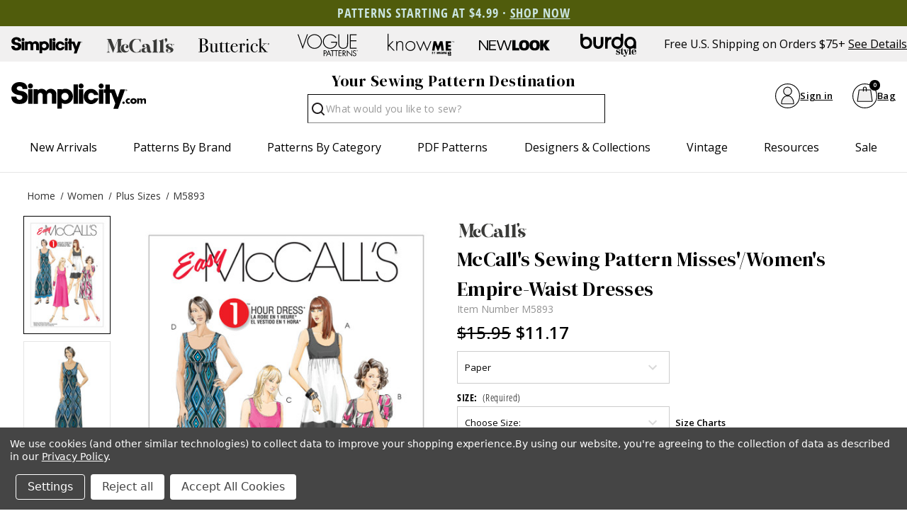

--- FILE ---
content_type: text/html; charset=UTF-8
request_url: https://simplicity.com/mccalls/m5893
body_size: 32710
content:



<!DOCTYPE html>
<html class="no-js" lang="en">
    <head>
        <title>M5893 | Misses&#x27;/Women&#x27;s Empire-Waist Dresses | McCall&#x27;s Patterns</title>
        <link rel="dns-prefetch preconnect" href="https://cdn11.bigcommerce.com/s-154ncqg253" crossorigin><link rel="dns-prefetch preconnect" href="https://fonts.googleapis.com/" crossorigin><link rel="dns-prefetch preconnect" href="https://fonts.gstatic.com/" crossorigin>
        <meta property="product:price:amount" content="11.17" /><meta property="product:price:currency" content="USD" /><meta property="og:rating" content="5" /><meta property="og:url" content="https://simplicity.com/mccalls/m5893" /><meta property="og:site_name" content="Simplicity.com" /><meta name="keywords" content="sewing patterns, simplicity sewing patterns, burda sewing patterns, new look sewing patterns, know me sewing patterns"><meta name="description" content="McCall&#039;s Sewing Pattern M5893 Misses&#039;/Women&#039;s Empire-Waist Dresses"><link rel='canonical' href='https://simplicity.com/mccalls/m5893' /><meta name='platform' content='bigcommerce.stencil' /><meta property="og:type" content="product" />
<meta property="og:title" content="M5893" />
<meta property="og:description" content="McCall&#039;s Sewing Pattern M5893 Misses&#039;/Women&#039;s Empire-Waist Dresses" />
<meta property="og:image" content="https://cdn11.bigcommerce.com/s-154ncqg253/products/7681/images/31836/m5893__84031__75976.1679924385.386.513.jpg?c=1" />
<meta property="og:availability" content="instock" />
<meta property="pinterest:richpins" content="enabled" />
        
         

        <link href="https://cdn11.bigcommerce.com/s-154ncqg253/product_images/Simplicity-favicon.jpg?t&#x3D;1648244024" rel="shortcut icon">
        <meta name="viewport" content="width=device-width, initial-scale=1">
        <!--BE IXF: JavaScript begin-->
		<!--Access to and use of BrightEdge AutoPilot - Self Connecting Pages is governed by the
			Infrastructure Product Terms located at: www.brightedge.com/infrastructure-product-terms.
			Customer acknowledges and agrees it has read, understands and agrees to be bound by the
			Infrastructure Product Terms. -->
		<script src="//cdn.bc0a.com/autopilot/f00000000276598/autopilot_sdk.js"></script>
		<!--BE IXF: JavaScript end-->
        <meta name="facebook-domain-verification" content="1r2ltd7657fxed8pdxsly336rda4lx" />

        <script>
            document.documentElement.className = document.documentElement.className.replace('no-js', 'js');
        </script>

        <script>
    function browserSupportsAllFeatures() {
        return window.Promise
            && window.fetch
            && window.URL
            && window.URLSearchParams
            && window.WeakMap
            // object-fit support
            && ('objectFit' in document.documentElement.style);
    }

    function loadScript(src) {
        var js = document.createElement('script');
        js.src = src;
        js.onerror = function () {
            console.error('Failed to load polyfill script ' + src);
        };
        document.head.appendChild(js);
    }

    if (!browserSupportsAllFeatures()) {
        loadScript('https://cdn11.bigcommerce.com/s-154ncqg253/stencil/554ac280-c0eb-013e-5db2-1ef4e2705301/e/2a20fb30-d460-013e-e586-4ea0a5dcd80a/dist/theme-bundle.polyfills.js');
    }
</script>
        <script>window.consentManagerTranslations = `{"locale":"en","locales":{"consent_manager.data_collection_warning":"en","consent_manager.accept_all_cookies":"en","consent_manager.gdpr_settings":"en","consent_manager.data_collection_preferences":"en","consent_manager.manage_data_collection_preferences":"en","consent_manager.use_data_by_cookies":"en","consent_manager.data_categories_table":"en","consent_manager.allow":"en","consent_manager.accept":"en","consent_manager.deny":"en","consent_manager.dismiss":"en","consent_manager.reject_all":"en","consent_manager.category":"en","consent_manager.purpose":"en","consent_manager.functional_category":"en","consent_manager.functional_purpose":"en","consent_manager.analytics_category":"en","consent_manager.analytics_purpose":"en","consent_manager.targeting_category":"en","consent_manager.advertising_category":"en","consent_manager.advertising_purpose":"en","consent_manager.essential_category":"en","consent_manager.esential_purpose":"en","consent_manager.yes":"en","consent_manager.no":"en","consent_manager.not_available":"en","consent_manager.cancel":"en","consent_manager.save":"en","consent_manager.back_to_preferences":"en","consent_manager.close_without_changes":"en","consent_manager.unsaved_changes":"en","consent_manager.by_using":"en","consent_manager.agree_on_data_collection":"en","consent_manager.change_preferences":"en","consent_manager.cancel_dialog_title":"en","consent_manager.privacy_policy":"en","consent_manager.allow_category_tracking":"en","consent_manager.disallow_category_tracking":"en"},"translations":{"consent_manager.data_collection_warning":"We use cookies (and other similar technologies) to collect data to improve your shopping experience.","consent_manager.accept_all_cookies":"Accept All Cookies","consent_manager.gdpr_settings":"Settings","consent_manager.data_collection_preferences":"Website Data Collection Preferences","consent_manager.manage_data_collection_preferences":"Manage Website Data Collection Preferences","consent_manager.use_data_by_cookies":"uses necessary cookies to make our site work. We also set additional cookies to understand site usage, make site improvements and to remember your settings. Some cookies are used by other sites to collect information that helps deliver marketing related to their services. You may accept or reject cookies that are used for marketing purposes by using the buttons below.","consent_manager.data_categories_table":"The table below outlines how we use this data by category. To opt out of a category of data collection, select 'No' and save your preferences.","consent_manager.allow":"Allow","consent_manager.accept":"Accept","consent_manager.deny":"Deny","consent_manager.dismiss":"Dismiss","consent_manager.reject_all":"Reject all","consent_manager.category":"Category","consent_manager.purpose":"Purpose","consent_manager.functional_category":"Functional","consent_manager.functional_purpose":"Enables enhanced functionality, such as videos and live chat. If you do not allow these, then some or all of these functions may not work properly.","consent_manager.analytics_category":"Analytics","consent_manager.analytics_purpose":"Provide statistical information on site usage, e.g., web analytics so we can improve this website over time.","consent_manager.targeting_category":"Targeting","consent_manager.advertising_category":"Advertising","consent_manager.advertising_purpose":"Used to create profiles or personalize content to enhance your shopping experience.","consent_manager.essential_category":"Essential","consent_manager.esential_purpose":"Essential for the site and any requested services to work, but do not perform any additional or secondary function.","consent_manager.yes":"Yes","consent_manager.no":"No","consent_manager.not_available":"N/A","consent_manager.cancel":"Cancel","consent_manager.save":"Save","consent_manager.back_to_preferences":"Back to Preferences","consent_manager.close_without_changes":"You have unsaved changes to your data collection preferences. Are you sure you want to close without saving?","consent_manager.unsaved_changes":"You have unsaved changes","consent_manager.by_using":"By using our website, you're agreeing to our","consent_manager.agree_on_data_collection":"By using our website, you're agreeing to the collection of data as described in our ","consent_manager.change_preferences":"You can change your preferences at any time","consent_manager.cancel_dialog_title":"Are you sure you want to cancel?","consent_manager.privacy_policy":"Privacy Policy","consent_manager.allow_category_tracking":"Allow [CATEGORY_NAME] tracking","consent_manager.disallow_category_tracking":"Disallow [CATEGORY_NAME] tracking"}}`;</script>

        <script>
            window.lazySizesConfig = window.lazySizesConfig || {};
            window.lazySizesConfig.loadMode = 1;
        </script>
        <script async src="https://cdn11.bigcommerce.com/s-154ncqg253/stencil/554ac280-c0eb-013e-5db2-1ef4e2705301/e/2a20fb30-d460-013e-e586-4ea0a5dcd80a/dist/theme-bundle.head_async.js"></script>

        <link href="https://fonts.googleapis.com/css?family=Open+Sans:700,400%7CDM+Serif+Display:400&display=block" rel="stylesheet">

        <script async src="https://cdn11.bigcommerce.com/s-154ncqg253/stencil/554ac280-c0eb-013e-5db2-1ef4e2705301/e/2a20fb30-d460-013e-e586-4ea0a5dcd80a/dist/theme-bundle.font.js"></script>

        <link data-stencil-stylesheet href="https://cdn11.bigcommerce.com/s-154ncqg253/stencil/554ac280-c0eb-013e-5db2-1ef4e2705301/e/2a20fb30-d460-013e-e586-4ea0a5dcd80a/css/theme-b66689a0-d954-013e-df1b-6ad19633e87c.css" rel="stylesheet">


        <!-- Start Tracking Code for analytics_facebook -->

<script data-bc-cookie-consent="4" type="text/plain">
!function(f,b,e,v,n,t,s){if(f.fbq)return;n=f.fbq=function(){n.callMethod?n.callMethod.apply(n,arguments):n.queue.push(arguments)};if(!f._fbq)f._fbq=n;n.push=n;n.loaded=!0;n.version='2.0';n.queue=[];t=b.createElement(e);t.async=!0;t.src=v;s=b.getElementsByTagName(e)[0];s.parentNode.insertBefore(t,s)}(window,document,'script','https://connect.facebook.net/en_US/fbevents.js');

fbq('set', 'autoConfig', 'false', '357981140392661');
fbq('dataProcessingOptions', []);
fbq('init', '357981140392661', {"external_id":"e7bd3c46-1f92-4a11-b4f6-b129daae402c"});
fbq('set', 'agent', 'bigcommerce', '357981140392661');

function trackEvents() {
    var pathName = window.location.pathname;

    fbq('track', 'PageView', {}, "");

    // Search events start -- only fire if the shopper lands on the /search.php page
    if (pathName.indexOf('/search.php') === 0 && getUrlParameter('search_query')) {
        fbq('track', 'Search', {
            content_type: 'product_group',
            content_ids: [],
            search_string: getUrlParameter('search_query')
        });
    }
    // Search events end

    // Wishlist events start -- only fire if the shopper attempts to add an item to their wishlist
    if (pathName.indexOf('/wishlist.php') === 0 && getUrlParameter('added_product_id')) {
        fbq('track', 'AddToWishlist', {
            content_type: 'product_group',
            content_ids: []
        });
    }
    // Wishlist events end

    // Lead events start -- only fire if the shopper subscribes to newsletter
    if (pathName.indexOf('/subscribe.php') === 0 && getUrlParameter('result') === 'success') {
        fbq('track', 'Lead', {});
    }
    // Lead events end

    // Registration events start -- only fire if the shopper registers an account
    if (pathName.indexOf('/login.php') === 0 && getUrlParameter('action') === 'account_created') {
        fbq('track', 'CompleteRegistration', {}, "");
    }
    // Registration events end

    

    function getUrlParameter(name) {
        var cleanName = name.replace(/[\[]/, '\[').replace(/[\]]/, '\]');
        var regex = new RegExp('[\?&]' + cleanName + '=([^&#]*)');
        var results = regex.exec(window.location.search);
        return results === null ? '' : decodeURIComponent(results[1].replace(/\+/g, ' '));
    }
}

if (window.addEventListener) {
    window.addEventListener("load", trackEvents, false)
}
</script>
<noscript><img height="1" width="1" style="display:none" alt="null" src="https://www.facebook.com/tr?id=357981140392661&ev=PageView&noscript=1&a=plbigcommerce1.2&eid="/></noscript>

<!-- End Tracking Code for analytics_facebook -->

<!-- Start Tracking Code for analytics_googleanalytics4 -->

<script data-cfasync="false" src="https://cdn11.bigcommerce.com/shared/js/google_analytics4_bodl_subscribers-358423becf5d870b8b603a81de597c10f6bc7699.js" integrity="sha256-gtOfJ3Avc1pEE/hx6SKj/96cca7JvfqllWA9FTQJyfI=" crossorigin="anonymous"></script>
<script data-cfasync="false">
  (function () {
    window.dataLayer = window.dataLayer || [];

    function gtag(){
        dataLayer.push(arguments);
    }

    function initGA4(event) {
         function setupGtag() {
            function configureGtag() {
                gtag('js', new Date());
                gtag('set', 'developer_id.dMjk3Nj', true);
                gtag('config', 'G-SD14858DQN');
            }

            var script = document.createElement('script');

            script.src = 'https://www.googletagmanager.com/gtag/js?id=G-SD14858DQN';
            script.async = true;
            script.onload = configureGtag;

            document.head.appendChild(script);
        }

        setupGtag();

        if (typeof subscribeOnBodlEvents === 'function') {
            subscribeOnBodlEvents('G-SD14858DQN', true);
        }

        window.removeEventListener(event.type, initGA4);
    }

    gtag('consent', 'default', {"ad_storage":"denied","ad_user_data":"denied","ad_personalization":"denied","analytics_storage":"denied","functionality_storage":"denied"})
            

    var eventName = document.readyState === 'complete' ? 'consentScriptsLoaded' : 'DOMContentLoaded';
    window.addEventListener(eventName, initGA4, false);
  })()
</script>

<!-- End Tracking Code for analytics_googleanalytics4 -->

<!-- Start Tracking Code for analytics_siteverification -->

<meta name="google-site-verification" content="MYhefd0f_lWm3Y4z6tcqaORQHHCzdnIRK-BIy00k0Fc" />

<meta name="p:domain_verify" content="28d06cecfe9391e98d69c0e7cabaad5c"/>

<!-- End Tracking Code for analytics_siteverification -->


<script src="https://www.google.com/recaptcha/api.js" async defer></script>
<script>window.consentManagerStoreConfig = function () { return {"storeName":"Simplicity.com","privacyPolicyUrl":"https:\/\/simplicity.com\/privacy-policy\/","writeKey":null,"improvedConsentManagerEnabled":true,"AlwaysIncludeScriptsWithConsentTag":true}; };</script>
<script type="text/javascript" src="https://cdn11.bigcommerce.com/shared/js/bodl-consent-32a446f5a681a22e8af09a4ab8f4e4b6deda6487.js" integrity="sha256-uitfaufFdsW9ELiQEkeOgsYedtr3BuhVvA4WaPhIZZY=" crossorigin="anonymous" defer></script>
<script type="text/javascript" src="https://cdn11.bigcommerce.com/shared/js/storefront/consent-manager-config-3013a89bb0485f417056882e3b5cf19e6588b7ba.js" defer></script>
<script type="text/javascript" src="https://cdn11.bigcommerce.com/shared/js/storefront/consent-manager-08633fe15aba542118c03f6d45457262fa9fac88.js" defer></script>
<script type="text/javascript">
var BCData = {"product_attributes":{"sku":"M5893","upc":null,"mpn":null,"gtin":null,"weight":null,"base":false,"image":null,"price":{"without_tax":{"formatted":"$11.17","value":11.17,"currency":"USD"},"tax_label":"Tax","rrp_without_tax":{"formatted":"$15.95","value":15.95,"currency":"USD"},"saved":{"formatted":"$4.78","value":4.78,"currency":"USD"}},"out_of_stock_behavior":"label_option","out_of_stock_message":"Out of stock","available_modifier_values":[],"available_variant_values":[5797,5798],"in_stock_attributes":[5797,5798],"selected_attributes":[],"stock":null,"instock":true,"stock_message":null,"purchasable":true,"purchasing_message":null,"call_for_price_message":null}};
</script>
<!-- Google Tag Manager -->
<script data-bc-cookie-consent="3" type="text/plain">(function(w,d,s,l,i){w[l]=w[l]||[];w[l].push({'gtm.start':
new Date().getTime(),event:'gtm.js'});var f=d.getElementsByTagName(s)[0],
j=d.createElement(s),dl=l!='dataLayer'?'&l='+l:'';j.async=true;j.src=
'https://www.googletagmanager.com/gtm.js?id='+i+dl;f.parentNode.insertBefore(j,f);
})(window,document,'script','dataLayer','GTM-NJCP8RW');</script>
<!-- End Google Tag Manager -->
 <script data-cfasync="false" src="https://microapps.bigcommerce.com/bodl-events/1.9.4/index.js" integrity="sha256-Y0tDj1qsyiKBRibKllwV0ZJ1aFlGYaHHGl/oUFoXJ7Y=" nonce="" crossorigin="anonymous"></script>
 <script data-cfasync="false" nonce="">

 (function() {
    function decodeBase64(base64) {
       const text = atob(base64);
       const length = text.length;
       const bytes = new Uint8Array(length);
       for (let i = 0; i < length; i++) {
          bytes[i] = text.charCodeAt(i);
       }
       const decoder = new TextDecoder();
       return decoder.decode(bytes);
    }
    window.bodl = JSON.parse(decodeBase64("[base64]"));
 })()

 </script>

<script nonce="">
(function () {
    var xmlHttp = new XMLHttpRequest();

    xmlHttp.open('POST', 'https://bes.gcp.data.bigcommerce.com/nobot');
    xmlHttp.setRequestHeader('Content-Type', 'application/json');
    xmlHttp.send('{"store_id":"1002164490","timezone_offset":"-5.0","timestamp":"2026-01-22T00:19:00.63241100Z","visit_id":"d325a337-5078-4bcc-9588-44ba78318366","channel_id":1}');
})();
</script>

		
    </head>
    <body class="    product
    not-logged-in
">
        <svg data-src="https://cdn11.bigcommerce.com/s-154ncqg253/stencil/554ac280-c0eb-013e-5db2-1ef4e2705301/e/2a20fb30-d460-013e-e586-4ea0a5dcd80a/img/icon-sprite.svg" class="icons-svg-sprite"></svg>
        
<header class="header" role="banner">
    <div class="shell">
        <div class="header__inner">
            <div data-content-region="header_gme--global"><div data-layout-id="71050f37-e51f-429c-af62-c8d3fc9ecdb6"><div data-sub-layout-container="6789c685-b8c8-4d7d-87a0-abcd313b07ab" data-layout-name="Layout">
  <style data-container-styling="6789c685-b8c8-4d7d-87a0-abcd313b07ab">
    [data-sub-layout-container="6789c685-b8c8-4d7d-87a0-abcd313b07ab"] {
      box-sizing: border-box;
      display: flex;
      flex-wrap: wrap;
      z-index: 0;
      background-color: rgba(80, 92, 12, 1);
      padding-top: 2px;
      padding-bottom: 2px;
      position: relative;
    }
    [data-sub-layout-container="6789c685-b8c8-4d7d-87a0-abcd313b07ab"]:after {
      background-position: center center;
      background-size: cover;
      z-index: -2;
      content: "";
      display: block;
      position: absolute;
      top: 0;
      left: 0;
      bottom: 0;
      right: 0;
    }
  </style>
  <div data-sub-layout="4943ee75-0400-4446-9f85-d6f4cf9aca44">
    <style data-column-styling="4943ee75-0400-4446-9f85-d6f4cf9aca44">
      [data-sub-layout="4943ee75-0400-4446-9f85-d6f4cf9aca44"] {
        display: flex;
        flex-direction: column;
        box-sizing: border-box;
        flex-basis: 100%;
        max-width: 100%;
        z-index: 0;
        justify-content: center;
        padding-top: 6px;
        padding-bottom: 6px;
        position: relative;
      }
      [data-sub-layout="4943ee75-0400-4446-9f85-d6f4cf9aca44"]:after {
        background-position: center center;
        background-size: cover;
        z-index: auto;
        display: block;
        position: absolute;
        top: 0;
        left: 0;
        bottom: 0;
        right: 0;
      }
      @media only screen and (max-width: 700px) {
        [data-sub-layout="4943ee75-0400-4446-9f85-d6f4cf9aca44"] {
          flex-basis: 100%;
          max-width: 100%;
        }
      }
    </style>
    <div data-widget-id="25748385-7d31-4760-b006-23dfa02cfd9c" data-placement-id="67b503a8-7302-46ea-8771-ace3e2549db8" data-placement-status="ACTIVE"><p style="text-align: center;"><span style="font-family: 'open-sans-condensed'; font-size: 18px; letter-spacing: 1px; font-weight: 600; color: rgb(202, 229, 225);">PATTERNS STARTING AT $4.99 · <a style="color: rgb(202, 229, 225);" href="https://simplicity.com/sale/"><span style="text-decoration: underline;"><strong>SHOP NOW</strong></span></a></span></p>

</div>
  </div>
</div></div></div>
            <div class="top-menu" style="justify-content: flex-start;">
                <a href="/" title="Simplicity" id="logo">
                    <svg height="96" width="296">
                        <use xlink:href="#icon-simplicity-dotcom"></use>
                    </svg>
                </a>
                <p style="gap:1em;">Free U.S. Shipping on Orders $75+<a href="/promotions">See Details</a></p>
            </div>

            <div class="header__utilities js-nav-btn-holder">
                <nav class="nav-brands">
                    <ul style="display: flex;">
                                        <li>
                                            <a  href="/simplicity" tabindex="0" aria-label="Shop Simplicity products">
                                                <svg class="mini"><use xlink:href="#icon-simplicity"></use></svg>
                                            </a>
                                        </li>
                                        <li>
                                            <a  href='/mccalls' tabindex="0" aria-label="Shop McCall's products">
                                                <svg class="mini"><use xlink:href='#icon-mccalls'></use></svg>
                                            </a>
                                        </li>
                                        <li>
                                            <a  href='/butterick' tabindex="0" aria-label="Shop Butterick products">
                                                <svg class="mini"><use xlink:href='#icon-butterick'></use></svg>
                                            </a>
                                        </li>
                                        <li>
                                            <a  href='/voguepatterns' tabindex="0" aria-label="Shop Vogue Patterns products">
                                                <svg class="mini"><use xlink:href='#icon-vogue_patterns'></use></svg>
                                            </a>
                                        </li>
                                        <li>
                                            <a  href='/know-me' tabindex="0"  aria-label="Shop Know Me patterns">
                                                <svg class="mini"><use xlink:href='#icon-knowme'></use></svg>
                                            </a>
                                        </li>
                                        <li>
                                            <a  href='/new-look' tabindex="0" aria-label="Shop New Look patterns">
                                                <svg class="mini"><use xlink:href='#icon-new_look'></use></svg>
                                            </a>
                                        </li>
                                        <li>
                                            <a  href='/burda-style' tabindex="0" aria-label="Shop Burda Style patterns">
                                                <svg class="mini"><use xlink:href='#icon-burda_style'></use></svg>
                                            </a>
                                        </li>
                                                        </ul>
                    <p>Free U.S. Shipping on Orders $75+<a href="/promotions">See Details</a></p>
                </nav>
            </div>

            <div class="middle-header-wrapper">
                <div class="middle-header-container">
                    <div class="middle-header">
                        <div class="header__logo">
                            <a href="/" title="Simplicity" id="logo">
                                <svg height="96" width="296">
                                    <use xlink:href="#icon-simplicity-dotcom"></use>
                                </svg>
                            </a>
                        </div>
                        <div style="justify-content:center;" id="quickSearch" class="quickSearch burger-icon" data-prevent-quick-search-close>
    <a class="nav-item-link mobileMenu-toggle" href="#" data-izimodal-open="#menu-modal">
            <span class="mobileMenu-toggleIcon">
                <svg>
                    <use xlink:href="#icon-hamburger-menu"></use>
                </svg>
            </span>
        </a>
    <!-- <div class="header__main-actions">
        <ul class="nav-menu__list">
            <li class="nav-list-item--shop-category">
                <a class="nav-item-link mobileMenu-toggle" href="#" data-izimodal-open="#menu-modal">
                    <span class="mobileMenu-toggleIcon">
                        <svg>
                            <use xlink:href="#icon-hamburger-menu"></use>
                        </svg>
                    </span>
                </a>
            </li>
        </ul>
    </div> -->
	<h2>Your Sewing Pattern Destination</h2>
    <form class="form" action="/search.php">
        <fieldset class="form-fieldset">
            <div class="form-field">
                <label id="quick_search_label" class="is-srOnly" for="search_query">Search</label>
                <input class="form-input" data-search-quick name="search_query" id="search_query" data-error-message="Search field cannot be empty." placeholder="What would you like to sew?" autocomplete="off" aria-labelledby="quick_search_label" aria-label="Search">
                <button type="submit" href="#" class="quickSearch--button button button--primary" aria-label="Search" title="Search">
                    <span class="icon icon--search" title="Toggle Mobile Search">
                        <svg><use xlink:href="#icon-search"></use></svg>
                    </span>
                </button>
				<div class="search__searching"></div>
				<div class="search__cover"></div>
            </div>
        </fieldset>
    </form>
</div>
    
						<div id="menu-modal" class="nav-menu nav-side-menu">
                            <div class="nav-menu__actions">
                                <a href="/" title="Simplicity">
                                    <svg height="40" width="100">
                                        <use xlink:href="#icon-simplicity-dotcom"></use>
                                    </svg>
                                </a>
								<button class="nav-menu__close" data-izimodal-close="">
									<span class="icon icon--close">
										<svg><use xlink:href="#icon-close"></use></svg>
									</span>
								</button>
							</div>
							<nav class="nav-menu__slinky" id="menu" aria-hidden="true">
                                <ul class="slinky-menu__top slinky-menu__top-list slinky-active" aria-hidden="true">
    <li class="slinky-menu_item">
        <a href="#" class="slinky-next--proxy">New Arrivals</a>
        <a href="#" class="slinky-next"><span class="icon navPages-action-moreIcon"><svg><use href="#icon-chevron-right"></use></svg></span></a>
        <ul class="slinky-menu__top-list" aria-hidden="true">
            <li><a href="/new-sewing-patterns/">All New Sewing Patterns</a></li>
                <li><a data-brandid="52" title="McCall&#x27;s" href="/new-sewing-patterns/?brand=McCall&#x27;s">New McCall&#x27;s</a></li>
                <li><a data-brandid="38" title="Simplicity" href="/new-sewing-patterns/?brand=Simplicity">New Simplicity</a></li>
                <li><a data-brandid="51" title="Butterick" href="/new-sewing-patterns/?brand=Butterick">New Butterick</a></li>
                <li><a data-brandid="53" title="Vogue Patterns" href="/new-sewing-patterns/?brand=Vogue Patterns">New Vogue Patterns</a></li>
                <li><a data-brandid="40" title="Burda Style" href="/new-sewing-patterns/?brand=Burda Style">New Burda Style</a></li>
                <li><a data-brandid="39" title="New Look" href="/new-sewing-patterns/?brand=New Look">New New Look</a></li>
                <li><a data-brandid="54" title="Know Me" href="/new-sewing-patterns/?brand=Know Me">New Know Me</a></li>
                    <li class="slinky-menu__name slinky-menu__name--alt">
                        <a href="https://simplicity.com/trend-watch" tabindex="0">Featured Shops</a>
                    </li>
                        <li><a href="https://simplicity.com/featured-shops/best-sellers/" tabindex="0">Best-Sellers</a></li>
                        <li><a href="https://simplicity.com/featured-shops/1-yard-patterns/" tabindex="0">1 Yard Patterns</a></li>
                        <li><a href="https://simplicity.com/featured-shops/color-block/" tabindex="0">Color Block</a></li>
                        <li><a href="https://simplicity.com/featured-shops/coat-check/" tabindex="0">Coat Check</a></li>
                        <li><a href="https://simplicity.com/featured-shops/simply-elegant/" tabindex="0">Simply Elegant</a></li>
                        <li><a href="https://simplicity.com/featured-shops/bridal-looks/" tabindex="0">Bridal Looks</a></li>
                        <li><a href="https://simplicity.com/featured-shops/workwear/" tabindex="0">Workwear Edit</a></li>
                        <li><a href="https://simplicity.com/featured-shops/the-denim-collection/" tabindex="0">The Denim Collection</a></li>
            <li><a class="view_all" href="/trend-watch">View All Trends</a></li>
        </ul>
    </li>
    <li class="slinky-menu_item">
        <a data-title="Patterns by Brand" href="#" class="slinky-next--proxy">Patterns by Brand</a>
        <a href="#" class="slinky-next"><span class="icon navPages-action-moreIcon"><svg><use href="#icon-chevron-right"></use></svg></span></a>
        <ul class="slinky-menu__top-list" aria-hidden="true">
                    <li><a data-brandid="52" title="McCall&#x27;s" href="https://simplicity.com/mccalls-patterns">McCall&#x27;s</a></li>
                    <li><a data-brandid="38" title="Simplicity" href="https://simplicity.com/simplicity-patterns">Simplicity</a></li>
                    <li><a data-brandid="51" title="Butterick" href="https://simplicity.com/butterick-patterns">Butterick</a></li>
                    <li><a data-brandid="53" title="Vogue Patterns" href="https://simplicity.com/vogue-patterns/">Vogue Patterns</a></li>
                    <li><a data-brandid="40" title="Burda Style" href="https://simplicity.com/burda-style-patterns">Burda Style</a></li>
                    <li><a data-brandid="39" title="New Look" href="https://simplicity.com/new-look-patterns">New Look</a></li>
                    <li><a data-brandid="54" title="Know Me" href="https://simplicity.com/know-me-patterns">Know Me</a></li>
        </ul>
    </li>
    <li class="slinky-menu_item">
        <a href="#" data-title="Patterns by Category" class="slinky-next--proxy">Patterns by Category</a>
        <a href="#" class="slinky-next"><span class="icon navPages-action-moreIcon"><svg><use href="#icon-chevron-right"></use></svg></span></a>
        <ul class="slinky-menu__top-list" aria-hidden="true">
                    <li><a title="New Sewing Patterns" href="https://simplicity.com/new-sewing-patterns/">New Sewing Patterns</a></li>
                    <li class="slinky-menu_item">
                        <a href="#" data-title="Women" class="slinky-next--proxy">Women</a>
                        <a href="#" class="slinky-next"><span class="icon navPages-action-moreIcon"><svg><use href="#icon-chevron-right"></use></svg></span></a>
                        <ul class="slinky-menu__top-list" aria-hidden="true">
                                <li><a title="Dresses" href="https://simplicity.com/women/dress-patterns/">Dresses</a></li>
                                <li><a title="Tops" href="https://simplicity.com/women/tops-patterns/">Tops</a></li>
                                <li><a title="Coordinates" href="https://simplicity.com/women/coordinates-patterns/">Coordinates</a></li>
                                <li><a title="Corsets" href="https://simplicity.com/women/corsets/">Corsets</a></li>
                                <li><a title="Pants &amp; Shorts" href="https://simplicity.com/women/pants-shorts-patterns/">Pants &amp; Shorts</a></li>
                                <li><a title="Skirts" href="https://simplicity.com/women/skirt-patterns/">Skirts</a></li>
                                <li><a title="Jumpsuits" href="https://simplicity.com/women/jumpsuit-patterns/">Jumpsuits</a></li>
                                <li><a title="Jackets &amp; Vests" href="https://simplicity.com/women/jackets-vests-patterns/">Jackets &amp; Vests</a></li>
                                <li><a title="Coats &amp; Capes" href="https://simplicity.com/women/coats-capes-patterns/">Coats &amp; Capes</a></li>
                                <li><a title="Wedding, Evening &amp; Formal" href="https://simplicity.com/women/wedding-evening-formal-patterns/">Wedding, Evening &amp; Formal</a></li>
                                <li><a title="Plus Sizes" href="https://simplicity.com/women/plus-size-patterns/">Plus Sizes</a></li>
                                <li><a title="Lingerie" href="https://simplicity.com/women/lingerie-patterns/">Lingerie</a></li>
                        </ul>
                    </li>
                    <li class="slinky-menu_item">
                        <a href="#" class="slinky-next--proxy">Kids</a>
                        <a href="#" class="slinky-next"><span class="icon navPages-action-moreIcon"><svg><use href="#icon-chevron-right"></use></svg></span></a>
                        <ul class="slinky-menu__top-list" aria-hidden="true">
                                <li><a title="Infants &amp; Toddlers" href="https://simplicity.com/kids/infants-toddlers-patterns/">Infants &amp; Toddlers</a></li>
                                <li><a title="Children" href="https://simplicity.com/kids/children-patterns/">Children</a></li>
                                <li><a title="Girls" href="https://simplicity.com/kids/girls-patterns/">Girls</a></li>
                                <li><a title="Boys" href="https://simplicity.com/kids/boys-patterns/">Boys</a></li>
                        </ul>
                    </li>
                    <li class="slinky-menu_item">
                        <a href="#" class="slinky-next--proxy">Costumes</a>
                        <a href="#" class="slinky-next"><span class="icon navPages-action-moreIcon"><svg><use href="#icon-chevron-right"></use></svg></span></a>
                        <ul class="slinky-menu__top-list" aria-hidden="true">
                                <li><a title="Adults Costumes" href="https://simplicity.com/costumes/adults-costumes/">Adults Costumes</a></li>
                                <li><a title="Infants &amp; Toddlers Costumes" href="https://simplicity.com/costumes/infants-toddlers-costumes/">Infants &amp; Toddlers Costumes</a></li>
                                <li><a title="Kids Costumes" href="https://simplicity.com/costumes/kids-costumes/">Kids Costumes</a></li>
                                <li><a title="Licensed Costumes" href="https://simplicity.com/costumes/licensed-costumes/">Licensed Costumes</a></li>
                                <li><a title="Historical Costumes" href="https://simplicity.com/costumes/historical-costumes/">Historical Costumes</a></li>
                                <li><a title="Pets Costumes" href="https://simplicity.com/costumes/pets-costumes/">Pets Costumes</a></li>
                                <li><a title="Princess Costumes" href="https://simplicity.com/costumes/princess-costumes/">Princess Costumes</a></li>
                                <li><a title="Cute Critter Costumes" href="https://simplicity.com/costumes/cute-critter-costumes/">Cute Critter Costumes</a></li>
                                <li><a title="Witches, Wizards &amp; Supernatural Costumes" href="https://simplicity.com/costumes/witches-wizards-supernatural-costumes/">Witches, Wizards &amp; Supernatural Costumes</a></li>
                                <li><a title="Capes &amp; Costume Accessories" href="https://simplicity.com/costumes/capes-costume-accessories/">Capes &amp; Costume Accessories</a></li>
                                <li><a title="Tricksters &amp; Pranksters Costumes" href="https://simplicity.com/costumes/tricksters-pranksters-costumes/">Tricksters &amp; Pranksters Costumes</a></li>
                        </ul>
                    </li>
                    <li class="slinky-menu_item">
                        <a href="#" class="slinky-next--proxy">Crafts & Pets</a>
                        <a href="#" class="slinky-next"><span class="icon navPages-action-moreIcon"><svg><use href="#icon-chevron-right"></use></svg></span></a>
                        <ul class="slinky-menu__top-list" aria-hidden="true">
                                <li><a title="Aprons" href="https://simplicity.com/apron-patterns/">Aprons</a></li>
                                <li><a title="Stuffed Animals" href="https://simplicity.com/crafts-pets/stuffed-animals-patterns/">Stuffed Animals</a></li>
                                <li><a title="Dolls" href="https://simplicity.com/crafts-pets/dolls-patterns/">Dolls</a></li>
                                <li><a title="Pets" href="https://simplicity.com/crafts-pets/pets-patterns/">Pets</a></li>
                                <li><a title="Home Decorating" href="https://simplicity.com/home-decorating-patterns/">Home Decorating</a></li>
                                <li><a title="Home &amp; Holiday" href="https://simplicity.com/crafts-pets/home-holiday-patterns/">Home &amp; Holiday</a></li>
                        </ul>
                    </li>
                    <li><a title="Accessories" href="https://simplicity.com/accessories-patterns/">Accessories</a></li>
                    <li><a title="Men" href="https://simplicity.com/men-patterns/">Men</a></li>
                    <li><a title="Swimwear &amp; Activewear" href="https://simplicity.com/swimwear-activewear-patterns/">Swimwear &amp; Activewear</a></li>
                    <li><a title="Loungewear &amp; Sleepwear" href="https://simplicity.com/loungewear-sleepwear-patterns/">Loungewear &amp; Sleepwear</a></li>
                    <li><a title="Sale" href="https://simplicity.com/sale/">Sale</a></li>
                    <li><a title="A0 Print Size" href="https://simplicity.com/a0-print-size/">A0 Print Size <img src="https://store-154ncqg253.mybigcommerce.com/content/New.svg" /></a></li>
                    <li><a title="Clearance" href="https://simplicity.com/clearance/">Clearance</a></li>
        </ul>
    </li>
    <li class="slinky-menu_item">
        <a href="#" class="slinky-next--proxy">PDF Patterns</a>
        <a href="#" class="slinky-next"><span class="icon navPages-action-moreIcon"><svg><use href="#icon-chevron-right"></use></svg></span></a>
        <ul class="slinky-menu__top-list" aria-hidden="true">
                    <li class="slinky-menu_item">
                        <a href="#" class="slinky-next--proxy">Women</a>
                        <a href="#" class="slinky-next"><span class="icon navPages-action-moreIcon"><svg><use href="#icon-chevron-right"></use></svg></span></a>
                        <ul class="slinky-menu__top-list" aria-hidden="true">
                                <li><a title="Dresses" href="https://simplicity.com/women/dress-patterns/?type=PDF">Dresses</a></li>
                                <li><a title="Tops" href="https://simplicity.com/women/tops-patterns/?type=PDF">Tops</a></li>
                                <li><a title="Coordinates" href="https://simplicity.com/women/coordinates-patterns/?type=PDF">Coordinates</a></li>
                                <li><a title="Corsets" href="https://simplicity.com/women/corsets/?type=PDF">Corsets</a></li>
                                <li><a title="Pants &amp; Shorts" href="https://simplicity.com/women/pants-shorts-patterns/?type=PDF">Pants &amp; Shorts</a></li>
                                <li><a title="Skirts" href="https://simplicity.com/women/skirt-patterns/?type=PDF">Skirts</a></li>
                                <li><a title="Jumpsuits" href="https://simplicity.com/women/jumpsuit-patterns/?type=PDF">Jumpsuits</a></li>
                                <li><a title="Jackets &amp; Vests" href="https://simplicity.com/women/jackets-vests-patterns/?type=PDF">Jackets &amp; Vests</a></li>
                                <li><a title="Coats &amp; Capes" href="https://simplicity.com/women/coats-capes-patterns/?type=PDF">Coats &amp; Capes</a></li>
                                <li><a title="Wedding, Evening &amp; Formal" href="https://simplicity.com/women/wedding-evening-formal-patterns/?type=PDF">Wedding, Evening &amp; Formal</a></li>
                                <li><a title="Plus Sizes" href="https://simplicity.com/women/plus-size-patterns/?type=PDF">Plus Sizes</a></li>
                                <li><a title="Lingerie" href="https://simplicity.com/women/lingerie-patterns/?type=PDF">Lingerie</a></li>
                        </ul>
                    </li>
                    <li class="slinky-menu_item">
                        <a href="#" class="slinky-next--proxy">Kids</a>
                        <a href="#" class="slinky-next"><span class="icon navPages-action-moreIcon"><svg><use href="#icon-chevron-right"></use></svg></span></a>
                        <ul class="slinky-menu__top-list" aria-hidden="true">
                                <li><a title="Infants &amp; Toddlers" href="https://simplicity.com/kids/infants-toddlers-patterns/?type=PDF">Infants &amp; Toddlers</a></li>
                                <li><a title="Children" href="https://simplicity.com/kids/children-patterns/?type=PDF">Children</a></li>
                                <li><a title="Girls" href="https://simplicity.com/kids/girls-patterns/?type=PDF">Girls</a></li>
                                <li><a title="Boys" href="https://simplicity.com/kids/boys-patterns/?type=PDF">Boys</a></li>
                        </ul>
                    </li>
                    <li class="slinky-menu_item">
                        <a href="#" class="slinky-next--proxy">Costumes</a>
                        <a href="#" class="slinky-next"><span class="icon navPages-action-moreIcon"><svg><use href="#icon-chevron-right"></use></svg></span></a>
                        <ul class="slinky-menu__top-list" aria-hidden="true">
                                    <li><a title="Adults Costumes" href="https://simplicity.com/costumes/adults-costumes/?type=PDF">Adults Costumes</a></li>
                                    <li><a title="Infants &amp; Toddlers Costumes" href="https://simplicity.com/costumes/infants-toddlers-costumes/?type=PDF">Infants &amp; Toddlers Costumes</a></li>
                                    <li><a title="Kids Costumes" href="https://simplicity.com/costumes/kids-costumes/?type=PDF">Kids Costumes</a></li>
                                    <li><a title="Licensed Costumes" href="https://simplicity.com/costumes/licensed-costumes/?type=PDF">Licensed Costumes</a></li>
                                    <li><a title="Historical Costumes" href="https://simplicity.com/costumes/historical-costumes/?type=PDF">Historical Costumes</a></li>
                                    <li><a title="Pets Costumes" href="https://simplicity.com/costumes/pets-costumes/?type=PDF">Pets Costumes</a></li>
                                    <li><a title="Princess Costumes" href="https://simplicity.com/costumes/princess-costumes/?type=PDF">Princess Costumes</a></li>
                                    <li><a title="Cute Critter Costumes" href="https://simplicity.com/costumes/cute-critter-costumes/?type=PDF">Cute Critter Costumes</a></li>
                                    <li><a title="Witches, Wizards &amp; Supernatural Costumes" href="https://simplicity.com/costumes/witches-wizards-supernatural-costumes/?type=PDF">Witches, Wizards &amp; Supernatural Costumes</a></li>
                                    <li><a title="Capes &amp; Costume Accessories" href="https://simplicity.com/costumes/capes-costume-accessories/?type=PDF">Capes &amp; Costume Accessories</a></li>
                                    <li><a title="Tricksters &amp; Pranksters Costumes" href="https://simplicity.com/costumes/tricksters-pranksters-costumes/?type=PDF">Tricksters &amp; Pranksters Costumes</a></li>
                        </ul>
                    </li>
                    <li class="slinky-menu_item">
                        <a href="#" class="slinky-next--proxy">Crafts & Pets</a>
                        <a href="#" class="slinky-next"><span class="icon navPages-action-moreIcon"><svg><use href="#icon-chevron-right"></use></svg></span></a>
                        <ul class="slinky-menu__top-list" aria-hidden="true">
                                <li><a title="Aprons" href="https://simplicity.com/apron-patterns/?type=PDF">Aprons</a></li>
                                <li><a title="Stuffed Animals" href="https://simplicity.com/crafts-pets/stuffed-animals-patterns/?type=PDF">Stuffed Animals</a></li>
                                <li><a title="Dolls" href="https://simplicity.com/crafts-pets/dolls-patterns/?type=PDF">Dolls</a></li>
                                <li><a title="Pets" href="https://simplicity.com/crafts-pets/pets-patterns/?type=PDF">Pets</a></li>
                                <li><a title="Home Decorating" href="https://simplicity.com/home-decorating-patterns/?type=PDF">Home Decorating</a></li>
                                <li><a title="Home &amp; Holiday" href="https://simplicity.com/crafts-pets/home-holiday-patterns/?type=PDF">Home &amp; Holiday</a></li>
                        </ul>
                    </li>
                    <li><a title="Accessories" href="https://simplicity.com/accessories-patterns/?type=PDF">Accessories</a></li>
                    <li><a title="Men" href="https://simplicity.com/men-patterns/?type=PDF">Men</a></li>
                    <li><a title="Swimwear &amp; Activewear" href="https://simplicity.com/swimwear-activewear-patterns/?type=PDF">Swimwear &amp; Activewear</a></li>
                    <li><a title="Loungewear &amp; Sleepwear" href="https://simplicity.com/loungewear-sleepwear-patterns/?type=PDF">Loungewear &amp; Sleepwear</a></li>
                    <li><a title="Sale" href="https://simplicity.com/sale/?type=PDF">Sale</a></li>
                    <li><a title="A0 Print Size" href="https://simplicity.com/a0-print-size/?type=PDF">A0 Print Size <img src="https://store-154ncqg253.mybigcommerce.com/content/New.svg" /></a></li>
        </ul>
    </li>
    <li class="slinky-menu_item">
        <a href="#" class="slinky-next--proxy">Designers & Collections</a>
        <a href="#" class="slinky-next"><span class="icon navPages-action-moreIcon"><svg><use href="#icon-chevron-right"></use></svg></span></a>
        <ul class="slinky-menu__top-list" aria-hidden="true">
            <li class="slinky-menu__name">Designers</li>
            <li><a href="/designers/palmer-pletsch/">Palmer/Pletsch</a></li>
            <li><a href="/designers/tom-and-linda-platt/">Tom And Linda Platt</a></li>
            <li><a href="/designers/mimi-g/">Mimi G</a></li>
            <li><a href="https://simplicity.com/designers/Laura-Ashley/">Laura Ashley
</a></li>
            <li><a href="https://simplicity.com/designers/madalynne/">Madalynne</a></li>
            <li><a href="https://simplicity.com/designers/raine-emery/">Raine Emery</a></li>
            <li><a href="/designers/diane-von-furstenberg/">Diane von Furstenberg</a></li>
            <li class="view_all"><a href="/designer-and-collection-index/">View All Designers</a></li>
            <li class="slinky-menu__name">Collections</li>
            <li><a href="/collections/easy-to-sew/">Easy-to-Sew</a></li>
            <li><a href="/collections/very-easy-vogue">Very Easy Vogue</a></li>
            <li><a href="/collections/vintage">Vintage</a></li>
            <li><a href="/collections/custom-cup-sizes">Custom Cup Sizes</a></li>
            <li><a href="/collections/learn-to-sew/">Learn to Sew</a></li>
            <li><a href="https://simplicity.com/collections/adaptive/">Adaptive</a></li>
            <li class="view_all"><a href="/designer-and-collection-index/">View All Collections</a></li>
                    <li class="slinky-menu__name slinky-menu__name--alt">Featured Shops</li>
                        <li><a href="https://simplicity.com/featured-shops/best-sellers/">Best-Sellers</a></li>
                        <li><a href="https://simplicity.com/featured-shops/1-yard-patterns/">1 Yard Patterns</a></li>
                        <li><a href="https://simplicity.com/featured-shops/color-block/">Color Block</a></li>
                        <li><a href="https://simplicity.com/featured-shops/coat-check/">Coat Check</a></li>
                        <li><a href="https://simplicity.com/featured-shops/simply-elegant/">Simply Elegant</a></li>
                        <li><a href="https://simplicity.com/featured-shops/bridal-looks/">Bridal Looks</a></li>
                        <li><a href="https://simplicity.com/featured-shops/workwear/">Workwear Edit</a></li>
                        <li><a href="https://simplicity.com/featured-shops/the-denim-collection/">The Denim Collection</a></li>
            <li><a class="view_all" href="/trend-watch">View All Trends</a></li>
        </ul>
    </li>
    <li class="slinky-menu_item">
        <a href="#" class="slinky-next--proxy">Vintage</a>
        <a href="#" class="slinky-next"><span class="icon navPages-action-moreIcon"><svg><use href="#icon-chevron-right"></use></svg></span></a>
        <ul class="slinky-menu__top-list" aria-hidden="true">
            <li class="slinky-menu__name">Shop by Decade</li>
            <li><a href="https://simplicity.com/collections/vintage/?decade=1930s">1930s</a></li>
            <li><a href="https://simplicity.com/collections/vintage/?decade=1940s">1940s</a></li>
            <li><a href="https://simplicity.com/collections/vintage/?decade=1950s">1950s</a></li>
            <li><a href="https://simplicity.com/collections/vintage/?decade=1960s">1960s</a></li>
            <li><a href="https://simplicity.com/collections/vintage/?decade=1970s">1970s</a></li>
            <li><a href="https://simplicity.com/collections/vintage/?decade=1980s">1980s</a></li>
            <li><a href="https://simplicity.com/collections/vintage/?decade=1990s">1990s</a></li>
            <li class="view_all"><a href="https://simplicity.com/collections/vintage/">View All Vintage</a></li>
            <li class="slinky-menu__name">Featured</li>
            <li><a href="/stitch-in-time">A Stitch in Time</a></li>
            <li><a href="/blog">Blog</a></li>
        </ul>
    </li>
    <li class="slinky-menu_item">
        <a href="#" data-title="How-To-Sew Resources" title="how to sew resources" class="slinky-next--proxy">Resources</a>
        <a href="#" class="slinky-next"><span class="icon navPages-action-moreIcon"><svg><use href="#icon-chevron-right"></use></svg></span></a>
        <ul class="slinky-menu__top-list" aria-hidden="true">
            <li class="view_all"><a href="/sewing-resources">Get Started!</a></li>
            <li><a title="sewalongs" href="/sewalongs">Sew-Alongs</a></li>
            <li><a title="sewing tutorials" href="/sewingtutorials">Sewing Tutorials</a></li>
            <li><a title="size charts" href="/size-charts/">Size Charts</a></li>
            <li><a href="/lookbook">Lookbooks</a></li>
            <li><a href="/catalogs">Catalogs</a></li>
            <li><a href="/blog">Blog</a></li>
        </ul>
    </li>
    <li class="slinky-menu_item">
        <a href="/sale" data-title="Sale" title="sale" class="slinky-next--proxy">Sale</a>
        <a href="#" class="slinky-next"><span class="icon navPages-action-moreIcon"><svg><use href="#icon-chevron-right"></use></svg></span></a>
        <ul class="slinky-menu__top-list" aria-hidden="true">
            <li><a title="sale" href="https://simplicity.com/sale">Sale</a></li>
            <li><a title="clearance" href="/clearance">Clearance</a></li>
        </ul>
    </li>
</ul>
							</nav>
						</div>
                        <div id="cart-hold">
                            <nav class="nav-utilities hidden-xs">
                                <ul>
                                    <li class="navUser-item user">
                                            <a href="/account.php" tabindex="0">
                                                <svg>
                                                    <use xlink:href="#icon-user"></use>
                                                </svg>
                                                <span>Sign in</span>
                                            </a>
                                    </li>
                                    <li class="navUser-item navUser-item--cart" style="position:relative">
                                        <a class="navUser-action"
                                           href="/cart.php"
                                           aria-label="Bag with 0 items"
                                           tabindex="0">
                                            <svg>
                                                <use xlink:href="#icon-cart"></use>
                                            </svg>
                                            <span class="navUser-item-cartLabel">Bag</span>
                                            <span class="countPill cart-quantity"></span>
                                        </a>
                                        <div class="dropdown-menu" id="cart-preview-dropdown" data-dropdown-content aria-hidden="true"></div>
                                    </li>
                                </ul>
                            </nav>
                        </div>
                    </div>
                </div>
            </div>

            <div class="header__features js-nav-holder">
                <div class="nav__content">
                    <nav class="nav js-nav" id="cuis">
                        <ul>
                                <!-- <li class="myaccount" style="display:flex;order:7;width: 100%;"><a href="/login.php">Login</a></li> -->
                            <li class="arrow_icon designers-collections" style="position:relative">
                                <a href="/new-sewing-patterns/">New Arrivals</a>
                                <div class="dropdown-alt-nav js-dropdown-nav designers-coll">
                                    <div class="shell">
                                        <div class="dropdown__inner">
                                            <nav class="dropdown__nav">
                                                <ul>
                                                    <h3 class="smh feat-shop">New Arrivals By Brand</h3>
                                                    <li style="display:flex;order:1;width: 100%;">
                                                        <a href="/new-sewing-patterns/">All New Sewing Patterns</a>
                                                    </li>
                                                            <li style="display:flex;order:2;width: 100%;"><a data-brandid="52" title="McCall&#x27;s" href="/new-sewing-patterns/?brand=McCall&#x27;s">New McCall&#x27;s</a></li>
                                                            <li style="display:flex;order:1;width: 100%;"><a data-brandid="38" title="Simplicity" href="/new-sewing-patterns/?brand=Simplicity">New Simplicity</a></li>
                                                            <li style="display:flex;order:3;width: 100%;"><a data-brandid="51" title="Butterick" href="/new-sewing-patterns/?brand=Butterick">New Butterick</a></li>
                                                            <li style="display:flex;order:4;width: 100%;"><a data-brandid="53" title="Vogue Patterns" href="/new-sewing-patterns/?brand=Vogue Patterns">New Vogue Patterns</a></li>
                                                            <li style="display:flex;order:7;width: 100%;"><a data-brandid="40" title="Burda Style" href="/new-sewing-patterns/?brand=Burda Style">New Burda Style</a></li>
                                                            <li style="display:flex;order:6;width: 100%;"><a data-brandid="39" title="New Look" href="/new-sewing-patterns/?brand=New Look">New New Look</a></li>
                                                            <li style="display:flex;order:5;width: 100%;"><a data-brandid="54" title="Know Me" href="/new-sewing-patterns/?brand=Know Me">New Know Me</a></li>
                                                </ul>
                                                <ul>
                                                            <h3 class="smh feat-shop"><a href="https://simplicity.com/trend-watch" tabindex="0">Featured Shops</a></h3>
                                                                <li><a href="https://simplicity.com/featured-shops/best-sellers/" tabindex="0">Best-Sellers</a></li>
                                                                <li><a href="https://simplicity.com/featured-shops/1-yard-patterns/" tabindex="0">1 Yard Patterns</a></li>
                                                                <li><a href="https://simplicity.com/featured-shops/color-block/" tabindex="0">Color Block</a></li>
                                                                <li><a href="https://simplicity.com/featured-shops/coat-check/" tabindex="0">Coat Check</a></li>
                                                                <li><a href="https://simplicity.com/featured-shops/simply-elegant/" tabindex="0">Simply Elegant</a></li>
                                                                <li><a href="https://simplicity.com/featured-shops/bridal-looks/" tabindex="0">Bridal Looks</a></li>
                                                                <li><a href="https://simplicity.com/featured-shops/workwear/" tabindex="0">Workwear Edit</a></li>
                                                                <li><a href="https://simplicity.com/featured-shops/the-denim-collection/" tabindex="0">The Denim Collection</a></li>
                                                </ul>
                                            </nav>
                                        </div>
                                    </div>
                                </div>
                            </li>
                            <li style="position:relative;" class="shop_by_brand arrow_icon">
                                <a data-title="Patterns by Brand" href="https://simplicity.com/patterns-by-brand" tabindex="0">Patterns by Brand</a>
                                <div class="dropdown-alt-nav js-dropdown-nav">
                                    <p class="smh">Patterns by Brand</p>
                                    <ul style="display:flex;flex-wrap:wrap;">
                                                <li style="display:flex;order:2;width: 100%;"><a data-brandid="52" title="McCall&#x27;s" href="https://simplicity.com/mccalls-patterns">McCall&#x27;s</a></li>
                                                <li style="display:flex;order:1;width: 100%;"><a data-brandid="38" title="Simplicity" href="https://simplicity.com/simplicity-patterns">Simplicity</a></li>
                                                <li style="display:flex;order:3;width: 100%;"><a data-brandid="51" title="Butterick" href="https://simplicity.com/butterick-patterns">Butterick</a></li>
                                                <li style="display:flex;order:4;width: 100%;"><a data-brandid="53" title="Vogue Patterns" href="https://simplicity.com/vogue-patterns/">Vogue Patterns</a></li>
                                                <li style="display:flex;order:7;width: 100%;"><a data-brandid="40" title="Burda Style" href="https://simplicity.com/burda-style-patterns">Burda Style</a></li>
                                                <li style="display:flex;order:6;width: 100%;"><a data-brandid="39" title="New Look" href="https://simplicity.com/new-look-patterns">New Look</a></li>
                                                <li style="display:flex;order:5;width: 100%;"><a data-brandid="54" title="Know Me" href="https://simplicity.com/know-me-patterns">Know Me</a></li>
                                    </ul>
                                </div>
                            </li>
                            
                            <li class="mega-category arrow_icon"><a href="https://simplicity.com/patterns-by-category" data-title="Patterns by Category" tabindex="0">Patterns by Category</a>
						<div class="dropdown-nav js-dropdown-nav">
							<div class="shell">
								<div class="dropdown__inner">
									<p>Patterns by Category</p>
									<nav class="dropdown__nav">				
											<ul class="column-header-new-sewing">
												
												<h3><a title="New Sewing Patterns" href="https://simplicity.com/new-sewing-patterns/" tabindex="0">New Sewing Patterns</a></h3>
												
												
												
												<h3 class="women-header has_sub"><a title="Women" href="https://simplicity.com/women-patterns/" tabindex="0">Women</a></h3>
													<li  class="column-alt"><a title="Dresses" href="https://simplicity.com/women/dress-patterns/" tabindex="0">Dresses</a></li>
													<li  class="column-alt"><a title="Tops" href="https://simplicity.com/women/tops-patterns/" tabindex="0">Tops</a></li>
													<li  class="column-alt"><a title="Coordinates" href="https://simplicity.com/women/coordinates-patterns/" tabindex="0">Coordinates</a></li>
													<li  class="column-alt"><a title="Corsets" href="https://simplicity.com/women/corsets/" tabindex="0">Corsets</a></li>
													<li  class="column-alt"><a title="Pants &amp; Shorts" href="https://simplicity.com/women/pants-shorts-patterns/" tabindex="0">Pants &amp; Shorts</a></li>
													<li  class="column-alt"><a title="Skirts" href="https://simplicity.com/women/skirt-patterns/" tabindex="0">Skirts</a></li>
													<li  class="column-alt"><a title="Jumpsuits" href="https://simplicity.com/women/jumpsuit-patterns/" tabindex="0">Jumpsuits</a></li>
													<li  class="column-alt"><a title="Jackets &amp; Vests" href="https://simplicity.com/women/jackets-vests-patterns/" tabindex="0">Jackets &amp; Vests</a></li>
													<li  class="column-alt"><a title="Coats &amp; Capes" href="https://simplicity.com/women/coats-capes-patterns/" tabindex="0">Coats &amp; Capes</a></li>
													<li  class="column-alt"><a title="Wedding, Evening &amp; Formal" href="https://simplicity.com/women/wedding-evening-formal-patterns/" tabindex="0">Wedding, Evening &amp; Formal</a></li>
													<li  class="column-alt"><a title="Plus Sizes" href="https://simplicity.com/women/plus-size-patterns/" tabindex="0">Plus Sizes</a></li>
													<li  class="column-alt"><a title="Lingerie" href="https://simplicity.com/women/lingerie-patterns/" tabindex="0">Lingerie</a></li>
																								
												
												
												
												
												
												
												
												

											</ul>
	<ul>
		<h3  class="has_sub column-header-reg" ><a title="Kids" href="https://simplicity.com/kids-patterns/" tabindex="0">Kids</a></h3>
	<li ><a title="Infants &amp; Toddlers" href="https://simplicity.com/kids/infants-toddlers-patterns/" tabindex="0">Infants &amp; Toddlers</a></li><li ><a title="Children" href="https://simplicity.com/kids/children-patterns/" tabindex="0">Children</a></li><li ><a title="Girls" href="https://simplicity.com/kids/girls-patterns/" tabindex="0">Girls</a></li><li ><a title="Boys" href="https://simplicity.com/kids/boys-patterns/" tabindex="0">Boys</a></li>	
	</ul>
	
										
										
										
										
										
										
										<ul>
										<h3 class="has_sub"><a href="https://simplicity.com/costume-patterns/" title="Costumes" tabindex="0">Costumes</a></h3>
												<li><a title="Adults Costumes" href="https://simplicity.com/costumes/adults-costumes/" tabindex="0">Adults Costumes</a></li>
												<li><a title="Infants &amp; Toddlers Costumes" href="https://simplicity.com/costumes/infants-toddlers-costumes/" tabindex="0">Infants &amp; Toddlers Costumes</a></li>
												<li><a title="Kids Costumes" href="https://simplicity.com/costumes/kids-costumes/" tabindex="0">Kids Costumes</a></li>
												<li><a title="Licensed Costumes" href="https://simplicity.com/costumes/licensed-costumes/" tabindex="0">Licensed Costumes</a></li>
												<li><a title="Historical Costumes" href="https://simplicity.com/costumes/historical-costumes/" tabindex="0">Historical Costumes</a></li>
												<li><a title="Pets Costumes" href="https://simplicity.com/costumes/pets-costumes/" tabindex="0">Pets Costumes</a></li>
												<li><a title="Princess Costumes" href="https://simplicity.com/costumes/princess-costumes/" tabindex="0">Princess Costumes</a></li>
												<li><a title="Cute Critter Costumes" href="https://simplicity.com/costumes/cute-critter-costumes/" tabindex="0">Cute Critter Costumes</a></li>
												<li><a title="Witches, Wizards &amp; Supernatural Costumes" href="https://simplicity.com/costumes/witches-wizards-supernatural-costumes/" tabindex="0">Witches, Wizards &amp; Supernatural Costumes</a></li>
												<li><a title="Capes &amp; Costume Accessories" href="https://simplicity.com/costumes/capes-costume-accessories/" tabindex="0">Capes &amp; Costume Accessories</a></li>
												<li><a title="Tricksters &amp; Pranksters Costumes" href="https://simplicity.com/costumes/tricksters-pranksters-costumes/" tabindex="0">Tricksters &amp; Pranksters Costumes</a></li>
										</ul>
										
										
										
										
										
										
										
	
	
										
										
										
										
										
										
										
										<ul>
										<h3 class="has_sub"><a href="https://simplicity.com/crafts-pets-patterns/" title="Crafts &amp; Pets" tabindex="0">Crafts &amp; Pets</a></h3>
												<li><a title="Aprons" href="https://simplicity.com/apron-patterns/" tabindex="0">Aprons</a></li>
												<li><a title="Stuffed Animals" href="https://simplicity.com/crafts-pets/stuffed-animals-patterns/" tabindex="0">Stuffed Animals</a></li>
												<li><a title="Dolls" href="https://simplicity.com/crafts-pets/dolls-patterns/" tabindex="0">Dolls</a></li>
												<li><a title="Pets" href="https://simplicity.com/crafts-pets/pets-patterns/" tabindex="0">Pets</a></li>
												<li><a title="Home Decorating" href="https://simplicity.com/home-decorating-patterns/" tabindex="0">Home Decorating</a></li>
												<li><a title="Home &amp; Holiday" href="https://simplicity.com/crafts-pets/home-holiday-patterns/" tabindex="0">Home &amp; Holiday</a></li>
										</ul>
										
										
										
										
										
										
	<ul randos>
		
	
	
	
			
										<h3 class="has_sub"><a title="Accessories" href="https://simplicity.com/accessories-patterns/" tabindex="0">Accessories</a></h3>
	
			
										<h3 class="has_sub"><a title="Men" href="https://simplicity.com/men-patterns/" tabindex="0">Men</a></h3>
	
			
										<h3 class="has_sub"><a title="Swimwear &amp; Activewear" href="https://simplicity.com/swimwear-activewear-patterns/" tabindex="0">Swimwear &amp; Activewear</a></h3>
	
			
										<h3 class="has_sub"><a title="Loungewear &amp; Sleepwear" href="https://simplicity.com/loungewear-sleepwear-patterns/" tabindex="0">Loungewear &amp; Sleepwear</a></h3>
	
	
			
										<h3 class="has_sub"><a title="Sale" href="https://simplicity.com/sale/" tabindex="0">Sale</a></h3>
	
    <h3 class="has_sub has_icon"><a title="A0 Print Size" href="https://simplicity.com/a0-print-size/">A0 Print Size</a> <img src="https://store-154ncqg253.mybigcommerce.com/content/New.svg" /></h3>
		
		
		<h3 class="has_sub"><a title="Clearance" href="https://simplicity.com/clearance/" tabindex="0">Clearance</a></h3>
		
		
		
		
		
		
		
		
		
		
		
		
	</ul>
	
										</nav>
	
									
								</div>
							</div>
						</div>
						</li>
	
                            <li class="mega-category arrow_icon"><a href="https://simplicity.com/pdf-sewing-patterns" tabindex="0">PDF Patterns</a>
	<div class="dropdown-nav js-dropdown-nav">
		<div class="shell">
			<div class="dropdown__inner">
				<p>PDF Patterns</p>
				<nav class="dropdown__nav">				
						<ul class="column-header-new-sewing">
							<h3 class="women-header has_sub" style="margin-top: 0;"><a title="Women" href="https://simplicity.com/women-patterns/?type=PDF" tabindex="0">Women</a></h3>
								<li  class="column-alt"><a title="Dresses" href="https://simplicity.com/women/dress-patterns/?type=PDF" tabindex="0">Dresses</a></li>
								<li  class="column-alt"><a title="Tops" href="https://simplicity.com/women/tops-patterns/?type=PDF" tabindex="0">Tops</a></li>
								<li  class="column-alt"><a title="Coordinates" href="https://simplicity.com/women/coordinates-patterns/?type=PDF" tabindex="0">Coordinates</a></li>
								<li  class="column-alt"><a title="Corsets" href="https://simplicity.com/women/corsets/?type=PDF" tabindex="0">Corsets</a></li>
								<li  class="column-alt"><a title="Pants &amp; Shorts" href="https://simplicity.com/women/pants-shorts-patterns/?type=PDF" tabindex="0">Pants &amp; Shorts</a></li>
								<li  class="column-alt"><a title="Skirts" href="https://simplicity.com/women/skirt-patterns/?type=PDF" tabindex="0">Skirts</a></li>
								<li  class="column-alt"><a title="Jumpsuits" href="https://simplicity.com/women/jumpsuit-patterns/?type=PDF" tabindex="0">Jumpsuits</a></li>
								<li  class="column-alt"><a title="Jackets &amp; Vests" href="https://simplicity.com/women/jackets-vests-patterns/?type=PDF" tabindex="0">Jackets &amp; Vests</a></li>
								<li  class="column-alt"><a title="Coats &amp; Capes" href="https://simplicity.com/women/coats-capes-patterns/?type=PDF" tabindex="0">Coats &amp; Capes</a></li>
								<li  class="column-alt"><a title="Wedding, Evening &amp; Formal" href="https://simplicity.com/women/wedding-evening-formal-patterns/?type=PDF" tabindex="0">Wedding, Evening &amp; Formal</a></li>
								<li  class="column-alt"><a title="Plus Sizes" href="https://simplicity.com/women/plus-size-patterns/?type=PDF" tabindex="0">Plus Sizes</a></li>
								<li  class="column-alt"><a title="Lingerie" href="https://simplicity.com/women/lingerie-patterns/?type=PDF" tabindex="0">Lingerie</a></li>
							
						</ul>
<ul>
										<h3  class="has_sub column-header-reg" ><a title="Kids" href="https://simplicity.com/kids-patterns/?type=PDF" tabindex="0">Kids</a></h3>
											<li ><a title="Infants &amp; Toddlers" href="https://simplicity.com/kids/infants-toddlers-patterns/?type=PDF" tabindex="0">Infants &amp; Toddlers</a></li>
											<li ><a title="Children" href="https://simplicity.com/kids/children-patterns/?type=PDF" tabindex="0">Children</a></li>
											<li ><a title="Girls" href="https://simplicity.com/kids/girls-patterns/?type=PDF" tabindex="0">Girls</a></li>
											<li ><a title="Boys" href="https://simplicity.com/kids/boys-patterns/?type=PDF" tabindex="0">Boys</a></li>
</ul>

					
					
					
					
					
					
					<ul>
					<h3 class="has_sub"><a href="https://simplicity.com/costume-patterns/?type=PDF" title="Costumes">Costumes</a></h3>
							<li><a title="Adults Costumes" href="https://simplicity.com/costumes/adults-costumes/?type=PDF" tabindex="0">Adults Costumes</a></li>
							<li><a title="Infants &amp; Toddlers Costumes" href="https://simplicity.com/costumes/infants-toddlers-costumes/?type=PDF" tabindex="0">Infants &amp; Toddlers Costumes</a></li>
							<li><a title="Kids Costumes" href="https://simplicity.com/costumes/kids-costumes/?type=PDF" tabindex="0">Kids Costumes</a></li>
							<li><a title="Licensed Costumes" href="https://simplicity.com/costumes/licensed-costumes/?type=PDF" tabindex="0">Licensed Costumes</a></li>
							<li><a title="Historical Costumes" href="https://simplicity.com/costumes/historical-costumes/?type=PDF" tabindex="0">Historical Costumes</a></li>
							<li><a title="Pets Costumes" href="https://simplicity.com/costumes/pets-costumes/?type=PDF" tabindex="0">Pets Costumes</a></li>
							<li><a title="Princess Costumes" href="https://simplicity.com/costumes/princess-costumes/?type=PDF" tabindex="0">Princess Costumes</a></li>
							<li><a title="Cute Critter Costumes" href="https://simplicity.com/costumes/cute-critter-costumes/?type=PDF" tabindex="0">Cute Critter Costumes</a></li>
							<li><a title="Witches, Wizards &amp; Supernatural Costumes" href="https://simplicity.com/costumes/witches-wizards-supernatural-costumes/?type=PDF" tabindex="0">Witches, Wizards &amp; Supernatural Costumes</a></li>
							<li><a title="Capes &amp; Costume Accessories" href="https://simplicity.com/costumes/capes-costume-accessories/?type=PDF" tabindex="0">Capes &amp; Costume Accessories</a></li>
							<li><a title="Tricksters &amp; Pranksters Costumes" href="https://simplicity.com/costumes/tricksters-pranksters-costumes/?type=PDF" tabindex="0">Tricksters &amp; Pranksters Costumes</a></li>
					</ul>
					
					
					
					
					
					
					


					
					
					
					
					
					
					
					<ul>
					<h3 class="has_sub"><a href="https://simplicity.com/crafts-pets-patterns/?type=PDF" title="Crafts &amp; Pets">Crafts &amp; Pets</a></h3>
							<li><a title="Aprons" href="https://simplicity.com/apron-patterns/?type=PDF">Aprons</a></li>
							<li><a title="Stuffed Animals" href="https://simplicity.com/crafts-pets/stuffed-animals-patterns/?type=PDF">Stuffed Animals</a></li>
							<li><a title="Dolls" href="https://simplicity.com/crafts-pets/dolls-patterns/?type=PDF">Dolls</a></li>
							<li><a title="Pets" href="https://simplicity.com/crafts-pets/pets-patterns/?type=PDF">Pets</a></li>
							<li><a title="Home Decorating" href="https://simplicity.com/home-decorating-patterns/?type=PDF">Home Decorating</a></li>
							<li><a title="Home &amp; Holiday" href="https://simplicity.com/crafts-pets/home-holiday-patterns/?type=PDF">Home &amp; Holiday</a></li>
					</ul>
					
					
					
					
					
					


<ul randos>

					<h3 class="has_sub"><a title="Accessories" href="https://simplicity.com/accessories-patterns/?type=PDF">Accessories</a></h3>

					<h3 class="has_sub"><a title="Men" href="https://simplicity.com/men-patterns/?type=PDF">Men</a></h3>

					<h3 class="has_sub"><a title="Swimwear &amp; Activewear" href="https://simplicity.com/swimwear-activewear-patterns/?type=PDF">Swimwear &amp; Activewear</a></h3>

					<h3 class="has_sub"><a title="Loungewear &amp; Sleepwear" href="https://simplicity.com/loungewear-sleepwear-patterns/?type=PDF">Loungewear &amp; Sleepwear</a></h3>

					<h3 class="has_sub"><a title="Sale" href="https://simplicity.com/sale/?type=PDF">Sale</a></h3>

    <h3 class="has_sub has_icon"><a title="A0 Print Size" href="https://simplicity.com/a0-print-size/?type=PDF">A0 Print Size</a> <img src="https://store-154ncqg253.mybigcommerce.com/content/New.svg" /></h3>
		
		
		
		
		
		
		
		
		
		
		
		
		
		
</ul>

					</nav>

				
			</div>
		</div>
	</div>
	</li>

                            <li class="arrow_icon designers-collections" style="position:relative"><a href="#" tabindex="0">Designers & Collections</a>

					
	<div class="dropdown-alt-nav js-dropdown-nav designers-coll">
		<ul>
		<div class="shell">
			<div class="dropdown__inner">
				<nav class="dropdown__nav">				
						<ul>
							<h3 class="smh">Designers</h3>
							<li><a href="/designers/palmer-pletsch/" tabindex="0">Palmer/Pletsch</a></li>
							<li><a href="/designers/tom-and-linda-platt/" tabindex="0">Tom And Linda Platt</a></li>
							<li><a href="/designers/mimi-g/" tabindex="0">Mimi G</a></li>
							<li><a href="https://simplicity.com/designers/Laura-Ashley/" tabindex="0">Laura Ashley</a></li>
							<li><a href="https://simplicity.com/designers/madalynne/" tabindex="0">Madalynne</a></li>
							<li><a href="https://simplicity.com/designers/raine-emery/" tabindex="0">Raine Emery</a></li>
							<li><a href="/designers/diane-von-furstenberg/" tabindex="0">Diane von Furstenberg</a></li>
                            <li class="list-alt sm-hidden"><a class="view_all" style="font-weight: 600;display: inline-block;" href="/designer-and-collection-index/" tabindex="0">View All</a></li>
						</ul>
						<ul>
							<h3 class="smh">Collections</h3>	
							<li><a href="/collections/easy-to-sew/" tabindex="0">Easy-to-Sew</a></li>
							<li><a href="/collections/very-easy-vogue" tabindex="0">Very Easy Vogue</a></li>
							<li><a href="/collections/vintage" tabindex="0">Vintage</a></li>
							<li><a href="/collections/custom-cup-sizes" tabindex="0">Custom Cup Sizes</a></li>
							<li><a href="/collections/learn-to-sew/" tabindex="0">Learn to Sew</a></li>
							<li><a href="https://simplicity.com/collections/adaptive/" tabindex="0">Adaptive</a></li>
							</ul>
					 <ul>
								<h3 class="smh feat-shop"><a href="https://simplicity.com/trend-watch" tabindex="0">Featured Shops</a></h3>	
							<!--
							<li><a href="/four-elements-of-style-holiday-collection" tabindex="0">Elements of Style</a></li>
							<li><a href="/holiday-sewing-projects" tabindex="0">Holiday Shop</a></li>
							-->
								<li><a href="https://simplicity.com/featured-shops/best-sellers/" tabindex="0">Best-Sellers</a></li>
							<!---->
								<li><a href="https://simplicity.com/featured-shops/1-yard-patterns/" tabindex="0">1 Yard Patterns</a></li>
							<!---->
								<li><a href="https://simplicity.com/featured-shops/color-block/" tabindex="0">Color Block</a></li>
							<!---->
								<li><a href="https://simplicity.com/featured-shops/coat-check/" tabindex="0">Coat Check</a></li>
							<!---->
								<li><a href="https://simplicity.com/featured-shops/simply-elegant/" tabindex="0">Simply Elegant</a></li>
							<!---->
								<li><a href="https://simplicity.com/featured-shops/bridal-looks/" tabindex="0">Bridal Looks</a></li>
							<!---->
								<li><a href="https://simplicity.com/featured-shops/workwear/" tabindex="0">Workwear Edit</a></li>
							<!---->
								<li><a href="https://simplicity.com/featured-shops/the-denim-collection/" tabindex="0">The Denim Collection</a></li>
						
							
								</ul>
                        <li class="list-alt xl-hidden">
                            <a class="view_all" style="font-weight: 600;display: inline-block;" href="/designer-and-collection-index/" tabindex="0">View All</a>
                            </li>
											

					</nav>

				
			</div>
		</div>
	</div>
	</li>

                            
	<li class="arrow_icon designers-collections" style="position:relative"><a href="/collections/vintage/" tabindex="0">Vintage</a>
			
	<div class="dropdown-alt-nav js-dropdown-nav designers-coll">
		<ul>
		<div class="shell">
			<div class="dropdown__inner">
				<nav class="dropdown__nav">				
						<ul>
							<h3 class="smh">Shop by Decade</h3>
							<li><a href="https://simplicity.com/collections/vintage/?decade=1930s" tabindex="0">1930s</a></li>
							<li><a href="https://simplicity.com/collections/vintage/?decade=1940s" tabindex="0">1940s</a></li>
							<li><a href="https://simplicity.com/collections/vintage/?decade=1950s" tabindex="0">1950s</a></li>
							<li><a href="https://simplicity.com/collections/vintage/?decade=1960s" tabindex="0">1960s</a></li>
							<li><a href="https://simplicity.com/collections/vintage/?decade=1970s" tabindex="0">1970s</a></li>
							<li><a href="https://simplicity.com/collections/vintage/?decade=1980s" tabindex="0">1980s</a></li>
							<li><a href="https://simplicity.com/collections/vintage/?decade=1990s" tabindex="0">1990s</a></li>
                            
						</ul>
					
                    	<ul>
							<h3 class="smh">Featured</h3>
							<li><a href="/stitch-in-time" tabindex="0">A Stitch in Time</a></li>
							<li><a href="/blog" tabindex="0">Blog</a></li>
							
                            
						</ul>
					 
											

					</nav>

				
			</div>
		</div>
	</div>
	</li>

                                                        <li style="position:relative;" class="arrow_icon looks"><a href="/sewing-resources" data-title="How-To-Sew Resources" title="how to sew resources" tabindex="0">Resources</a>
	<div class="dropdown-alt-nav js-dropdown-nav" style="width:auto;">
										<p class="smh"><a href="/sewing-resources" tabindex="0">How-To-Sew Resources</a></p>
		<ul>
<li><a title="sewalongs" href="/sewalongs" tabindex="0">Sew-Alongs</a></li> 
<li><a title="sewing tutorials" href="/sewingtutorials" tabindex="0">Sewing Tutorials</a></li>
<li><a title="size charts" href="/size-charts/" tabindex="0">Size Charts</a></li>
<li><a href="/lookbook" tabindex="0">Lookbooks</a></li>
<li><a href="/catalogs" tabindex="0">Catalogs</a></li>
<li><a href="/blog" tabindex="0">Blog</a></li>
            

		</ul>
	</div><!-- /.dropdown-nav -->
</li>
                            <li style="position:relative;" class="arrow_icon looks">
    <a href="/sale" data-title="Sale" title="sale" tabindex="0">Sale</a> 
							<div class="dropdown-alt-nav js-dropdown-nav" style="width:auto;">
																
																
																<p class="smh"><a href="/sale" tabindex="0">Sale</a></p>
								<ul>


<li><a title="sale" href="https://simplicity.com/sale" tabindex="0">Sale</a>
    
    
    
    </li>
<li><a title="clearance" href="/clearance" tabindex="0">Clearance</a></li>  



</ul>
							</div><!-- /.dropdown-nav -->
						</li>
                        </ul>
                    </nav>
                </div>
                <div class="header__menu-cart-holder js-cart-menu-holder">
                    <a href="#" id="modal-close">
                        <svg>
                            <use xlink:href="#icon-modal-close"></use>
                        </svg>
                    </a>
                </div>
            </div>
        </div>
    </div>
</header>

<div data-content-region="hi_amanda--global"></div>
        <main class="body page--product" id="main-content" role="main" data-currency-code="USD">
     
    <div class="container">
        
    <div class="section section--small ">
	<div class="shell">
		<div class="section__inner">
			<nav class="breadcrumbs">
				<ul>
					<li>
						<a href="https://simplicity.com/">Home</a>
					</li>
					<li>
						<a href="https://simplicity.com/women-patterns/">Women</a>
					</li>
					<li>
						<a href="https://simplicity.com/women/plus-size-patterns/">Plus Sizes</a>
					</li>
					<li>
						<a href="https://simplicity.com/mccalls/m5893">M5893</a>
					</li>
				</ul>
			</nav>
		</div>
	</div>
</div>



<script type="application/ld+json">
{
    "@context": "https://schema.org",
    "@type": "BreadcrumbList",
    "itemListElement":
    [
        {
            "@type": "ListItem",
            "position": 1,
            "item": {
                "@id": "https://simplicity.com/",
                "name": "Home"
            }
        },
        {
            "@type": "ListItem",
            "position": 2,
            "item": {
                "@id": "https://simplicity.com/women-patterns/",
                "name": "Women"
            }
        },
        {
            "@type": "ListItem",
            "position": 3,
            "item": {
                "@id": "https://simplicity.com/women/plus-size-patterns/",
                "name": "Plus Sizes"
            }
        },
        {
            "@type": "ListItem",
            "position": 4,
            "item": {
                "@id": "https://simplicity.com/mccalls/m5893",
                "name": "M5893"
            }
        }
    ]
}
</script>


    <div>
        <div class="productView"  id="view" data-product-category-id="691 759 " data-product-brand-id="52" data-wishlist="">
	<form action="/wishlist.php?action&#x3D;add&amp;product_id&#x3D;7681" class="hidden form form-wishlist form-action" data-wishlist-add method="post"><a aria-controls="wishlist-dropdown" aria-expanded="false" class="button dropdown-menu-button cart-wishlist" data-dropdown="wishlist-dropdown" href="#" > <svg style="position: absolute;top:-2px;left: -25px;" width="21" height="25" viewBox="0 0 21 25" fill="none" xmlns="http://www.w3.org/2000/svg"> <g clip-path="url(#clip0_673_1554)"> <path d="M0.281738 0V24.5411L10.5353 19.1776L20.7888 24.5411V0H0.281738ZM17.9504 8.29857C17.3669 12.506 10.5353 16.0697 10.5353 16.0697C10.5353 16.0697 3.70365 12.5074 3.12009 8.29857C2.53654 4.09118 6.76963 3.84833 6.76963 3.84833C9.80505 3.72765 10.5353 6.46007 10.5353 6.46007C10.5353 6.46007 11.2655 3.72765 14.3009 3.84833C14.3009 3.84833 18.534 4.09118 17.9504 8.29857Z" fill="#D9D9D9"/> <path d="M17.9504 8.2986C17.3668 12.506 10.5352 16.0698 10.5352 16.0698C10.5352 16.0698 3.70361 12.5075 3.12005 8.2986C2.53649 4.09121 6.76958 3.84837 6.76958 3.84837C9.805 3.72769 10.5352 6.46011 10.5352 6.46011C10.5352 6.46011 11.2654 3.72769 14.3008 3.84837C14.3008 3.84837 18.5339 4.09121 17.9504 8.2986Z" fill="#C30000"/> </g> <defs> <clipPath id="clip0_673_1554"> <rect width="20.507" height="24.5411" fill="white" transform="translate(0.281738)"/> </clipPath> </defs> </svg><span>Add to Wish List</span> <i aria-hidden="true" class="icon"> <svg> <use href="#icon-chevron-down" /> </svg> </i> </a> <ul aria-hidden="true" class="dropdown-menu" data-dropdown-content id="wishlist-dropdown">  <li> <input class="button" type="submit" value="Save to Wish List"> </li>  <li> <a data-wishlist class="button" href="/wishlist.php?action=addwishlist&product_id=7681">Create New Wish List</a> </li> </ul> </form>

            
            
            
            
            
            
            

        
	
               <section class="section-primary">
                   <div class="shell shell--larger">
                       <div class="grid section__grid">
                        <div class="grid__col grid__col--1of2 section__col ">
                            <div class="section__entry" >
                                <div class="section__slider-nav" >
                                    <div class="slider-product-nav js-slider-product-nav">
                                        <div class="slider__clip">
                                            <div class="slider__slides">
                                                <div class="slider__slide" data-image-gallery-item data-image-gallery-new-image-url="https://cdn11.bigcommerce.com/s-154ncqg253/images/stencil/1800x1800/products/7681/31836/m5893__84031__75976.1679924385.jpg?c=1">
                                                   <img src="https://cdn11.bigcommerce.com/s-154ncqg253/images/stencil/123x169/products/7681/31836/m5893__84031__75976.1679924385.jpg?c=1" alt="McCall&#x27;s M5893 | Misses&#x27;/Women&#x27;s Empire-Waist Dresses | Front of Envelope" title="McCall&#x27;s M5893 | Misses&#x27;/Women&#x27;s Empire-Waist Dresses | Front of Envelope" height="100" width="73" />
                                                </div>
                                                <div class="slider__slide" data-image-gallery-item data-image-gallery-new-image-url="https://cdn11.bigcommerce.com/s-154ncqg253/images/stencil/1800x1800/products/7681/31837/M5893_05__98655__17441.1679924385.jpg?c=1">
                                                   <img src="https://cdn11.bigcommerce.com/s-154ncqg253/images/stencil/123x169/products/7681/31837/M5893_05__98655__17441.1679924385.jpg?c=1" alt="McCall&#x27;s M5893 | Misses&#x27;/Women&#x27;s Empire-Waist Dresses" title="McCall&#x27;s M5893 | Misses&#x27;/Women&#x27;s Empire-Waist Dresses" height="100" width="73" />
                                                </div>
                                                <div class="slider__slide" data-image-gallery-item data-image-gallery-new-image-url="https://cdn11.bigcommerce.com/s-154ncqg253/images/stencil/1800x1800/products/7681/31838/M5893_02__79175__65164.1679924385.jpg?c=1">
                                                   <img src="https://cdn11.bigcommerce.com/s-154ncqg253/images/stencil/123x169/products/7681/31838/M5893_02__79175__65164.1679924385.jpg?c=1" alt="McCall&#x27;s M5893 | Misses&#x27;/Women&#x27;s Empire-Waist Dresses" title="McCall&#x27;s M5893 | Misses&#x27;/Women&#x27;s Empire-Waist Dresses" height="100" width="73" />
                                                </div>
                                                <div class="slider__slide" data-image-gallery-item data-image-gallery-new-image-url="https://cdn11.bigcommerce.com/s-154ncqg253/images/stencil/1800x1800/products/7681/31839/M5893_03__86622__40593.1679924385.jpg?c=1">
                                                   <img src="https://cdn11.bigcommerce.com/s-154ncqg253/images/stencil/123x169/products/7681/31839/M5893_03__86622__40593.1679924385.jpg?c=1" alt="McCall&#x27;s M5893 | Misses&#x27;/Women&#x27;s Empire-Waist Dresses" title="McCall&#x27;s M5893 | Misses&#x27;/Women&#x27;s Empire-Waist Dresses" height="100" width="73" />
                                                </div>
                                                <div class="slider__slide" data-image-gallery-item data-image-gallery-new-image-url="https://cdn11.bigcommerce.com/s-154ncqg253/images/stencil/1800x1800/products/7681/31840/M5893_04__01457__07042.1679924385.jpg?c=1">
                                                   <img src="https://cdn11.bigcommerce.com/s-154ncqg253/images/stencil/123x169/products/7681/31840/M5893_04__01457__07042.1679924385.jpg?c=1" alt="McCall&#x27;s M5893 | Misses&#x27;/Women&#x27;s Empire-Waist Dresses" title="McCall&#x27;s M5893 | Misses&#x27;/Women&#x27;s Empire-Waist Dresses" height="100" width="73" />
                                                </div>
                                                <div class="slider__slide" data-image-gallery-item data-image-gallery-new-image-url="https://cdn11.bigcommerce.com/s-154ncqg253/images/stencil/1800x1800/products/7681/31841/M5893_01__41953__23143.1679924385.jpg?c=1">
                                                   <img src="https://cdn11.bigcommerce.com/s-154ncqg253/images/stencil/123x169/products/7681/31841/M5893_01__41953__23143.1679924385.jpg?c=1" alt="McCall&#x27;s M5893 | Misses&#x27;/Women&#x27;s Empire-Waist Dresses" title="McCall&#x27;s M5893 | Misses&#x27;/Women&#x27;s Empire-Waist Dresses" height="100" width="73" />
                                                </div>
                                            </div>
                                        </div>
                                    </div>
                                </div>
                                <div class="section__slider productView-images" data-image-gallery data-product-image-length="5">
                                    <div class="slider-product js-slider-product">
                                        <div class="slider__clip">
                                            <div class="slider__slides">
												 
                                                
                                                <div class="slider__slide  productView-image" data-image-gallery-main="" >
                                                    <img src="https://cdn11.bigcommerce.com/s-154ncqg253/images/stencil/480x660/products/7681/31836/m5893__84031__75976.1679924385.jpg?c=1" alt="McCall&#x27;s M5893 | Misses&#x27;/Women&#x27;s Empire-Waist Dresses | Front of Envelope" title="McCall&#x27;s M5893 | Misses&#x27;/Women&#x27;s Empire-Waist Dresses | Front of Envelope" height="660" width="480" fetchpriority="high" />
                                                </div>
                                              
												 
                                                
                                                <div class="slider__slide " >
                                                    <img src="https://cdn11.bigcommerce.com/s-154ncqg253/images/stencil/480x660/products/7681/31837/M5893_05__98655__17441.1679924385.jpg?c=1" alt="McCall&#x27;s M5893 | Misses&#x27;/Women&#x27;s Empire-Waist Dresses" title="McCall&#x27;s M5893 | Misses&#x27;/Women&#x27;s Empire-Waist Dresses" height="660" width="480" fetchpriority="high" />
                                                </div>
                                              
												 
                                                
                                                <div class="slider__slide " >
                                                    <img src="https://cdn11.bigcommerce.com/s-154ncqg253/images/stencil/480x660/products/7681/31838/M5893_02__79175__65164.1679924385.jpg?c=1" alt="McCall&#x27;s M5893 | Misses&#x27;/Women&#x27;s Empire-Waist Dresses" title="McCall&#x27;s M5893 | Misses&#x27;/Women&#x27;s Empire-Waist Dresses" height="660" width="480" fetchpriority="high" />
                                                </div>
                                              
												 
                                                
                                                <div class="slider__slide " >
                                                    <img src="https://cdn11.bigcommerce.com/s-154ncqg253/images/stencil/480x660/products/7681/31839/M5893_03__86622__40593.1679924385.jpg?c=1" alt="McCall&#x27;s M5893 | Misses&#x27;/Women&#x27;s Empire-Waist Dresses" title="McCall&#x27;s M5893 | Misses&#x27;/Women&#x27;s Empire-Waist Dresses" height="660" width="480" fetchpriority="high" />
                                                </div>
                                              
												 
                                                
                                                <div class="slider__slide " >
                                                    <img src="https://cdn11.bigcommerce.com/s-154ncqg253/images/stencil/480x660/products/7681/31840/M5893_04__01457__07042.1679924385.jpg?c=1" alt="McCall&#x27;s M5893 | Misses&#x27;/Women&#x27;s Empire-Waist Dresses" title="McCall&#x27;s M5893 | Misses&#x27;/Women&#x27;s Empire-Waist Dresses" height="660" width="480" fetchpriority="high" />
                                                </div>
                                              
												 
                                                
                                                <div class="slider__slide " >
                                                    <img src="https://cdn11.bigcommerce.com/s-154ncqg253/images/stencil/480x660/products/7681/31841/M5893_01__41953__23143.1679924385.jpg?c=1" alt="McCall&#x27;s M5893 | Misses&#x27;/Women&#x27;s Empire-Waist Dresses" title="McCall&#x27;s M5893 | Misses&#x27;/Women&#x27;s Empire-Waist Dresses" height="660" width="480" fetchpriority="high" />
                                                </div>
                                              
												 
                                              
                                            </div>
                                        </div>
                                    </div>
                                </div>
                            </div>
                        </div>

    
                           <div class="grid__col grid__col--1of2 section__col">
								   <a href="https://simplicity.com/mccalls-patterns" alt="McCall&#x27;s" title="McCall&#x27;s">                          
								<svg class="mini"><use xlink:href="#icon-mccalls"></use></svg>
								</a>
								

                                															
								                                								
																
								
                                <h1 class="productView-title">McCall's Sewing Pattern Misses'/Women's Empire-Waist Dresses</h1>
                                <p class="sku">Item Number <span data-product-sku>M5893</span></p>
<div class="yotpo-widget-instance" data-yotpo-instance-id="674668" data-yotpo-product-id="7681"></div>                               
				<div class="flagSection"></div>
                <div class="productView-price">
                        
        <div class="price-section price-section--withoutTax rrp-price--withoutTax" >
            <span>
                    MSRP:
            </span>
            <span data-product-rrp-price-without-tax class="price price--rrp">
                $15.95
            </span>
        </div>
        <div class="price-section price-section--withoutTax non-sale-price--withoutTax" style="display: none;">
            <span>
                    Was:
            </span>
            <span data-product-non-sale-price-without-tax class="price price--non-sale">
                
            </span>
        </div>
        <div class="price-section price-section--withoutTax">
            <span class="price-label" >
                
            </span>
            <span class="price-now-label" style="display: none;">
                    Now:
            </span>
            <span data-product-price-without-tax class="price price--withoutTax">$11.17</span>
        </div>
         <div class="price-section price-section--saving price" >
                <span class="price">(You save</span>
                <span data-product-price-saved class="price price--saving">
                    $4.78
                </span>
                <span class="price">)</span>
         </div>
                </div>
    
                <div data-content-region="product_below_price"></div>
				
				
                <dl class="productView-info" style="display:none">
                    <dt class="productView-info-name sku-label">SKU:</dt>
                    <dd class="productView-info-value" data-product-sku>M5893</dd>
                    <dt class="productView-info-name upc-label" style="display: none;">UPC:</dt>
                    <dd class="productView-info-value" data-product-upc></dd>
                        <dt class="productView-info-name">Maximum Purchase:</dt>
                        <dd class="productView-info-value">10 units</dd>
                                                                  
                        <div class="productView-info-bulkPricing">
                                                    </div>
    
                            <dt class="productView-info-name">Title:</dt>
                            <dd class="productView-info-value">McCall's Sewing Pattern Misses'/Women's Empire-Waist Dresses</dd>
                            <dt class="productView-info-name">product_type:</dt>
                            <dd class="productView-info-value">Paper</dd>
                </dl>
				<div class="grid">

                <form class="form" method="post" action="https://simplicity.com/cart.php" enctype="multipart/form-data" data-cart-item-add>
                    <input type="hidden" name="action" value="add">
                    <input type="hidden" name="product_id" value="7681"/>
                    <div data-product-option-change>
                            <div class="productTypeButtons">
                                    <select id="select-format" class="form-select form-select--small form-select--margin" data-format-select required>
                                        <option value="Paper" selected>Paper</option>
                                    </select>
                        </div>
                    
                        
                    
                        <div class="form-field" data-product-attribute="set-select">
    <label class="form-label form-label--alternate form-label--inlineSmall" for="attribute_select_4486">
        Size:

        <small>
    (Required)
</small>
    </label>

    <select class="form-select form-select--small" name="attribute[4486]" id="attribute_select_4486" required>
        <option value="">Choose Size:</option>
            <option data-product-attribute-value="5797" value="5797" >8-10-12-14-16</option>
            <option data-product-attribute-value="5798" value="5798" >18W-20W-22W-24W</option>
    </select>
</div>

                </div>

                    <div class="form-field form-field--stock u-hiddenVisually">
                        <label class="form-label form-label--alternate">
                            Current Stock:
                            <span data-product-stock></span>
                        </label>
                    </div>
                            
    <div class="alertBox productAttributes-message" style="display:none">
        <div class="alertBox-column alertBox-icon">
            <icon glyph="ic-success" class="icon" aria-hidden="true"><svg xmlns="http://www.w3.org/2000/svg" width="24" height="24" viewBox="0 0 24 24"><path d="M12 2C6.48 2 2 6.48 2 12s4.48 10 10 10 10-4.48 10-10S17.52 2 12 2zm1 15h-2v-2h2v2zm0-4h-2V7h2v6z"></path></svg></icon>
        </div>
        <p class="alertBox-column alertBox-message"></p>
    </div>
<div id="add-to-cart-wrapper" class="add-to-cart-wrapper cart-item-quantity" >
					
        <div class="form-field form-field--increments">
            <label class="form-label form-label--alternate"
                   for="qty[]">Quantity:</label>
                <div class="form-increment" data-quantity-change>
                    <button class="button button--icon" data-action="dec">
                        <span class="is-srOnly">Decrease Quantity of M5893</span>
                        <svg>
                            <use xlink:href="#icon-down"/>
                        </svg>

                    </button>
                    <input class="form-input form-input--incrementTotal"
                           id="qty[]"
                           name="qty[]"
                           type="tel"
                           value="1"
                           data-quantity-min="0"
                           data-quantity-max="10"
                           min="1"
                           pattern="[0-9]*"
                           aria-live="polite">
                    <button class="button button--icon" data-action="inc">
                        <span class="is-srOnly">Increase Quantity of M5893</span>
                        <svg>
                            <use xlink:href="#icon-up"/>
                        </svg>
                    </button>
                </div>
        </div>


        <div class="add-to-cart-buttons">
            <div class="form-action">
                <input
                        id="form-action-addToCart"
                        data-wait-message="Adding to bag…"
                        class="button button--primary"
                        type="submit"
                        value="Add to Bag"
                >
                <span class="product-status-message aria-description--hidden">Adding to bag… The item has been added</span>
            </div>
        </div>
</div>
                    
                
                </form>

					  				
								
								


							  </div><!-- inner grid -->
										
              <div><div id="descriptionTab"><p>Empire waist dresses have hemmed, scoop necklines, side seam pockets and elastic casing at waist. <b>A, C, D:</b> Sleeveless. <b>A:</b> Contrast bodice and hem band. <b>B:</b> Sleeve gathered to sleeve band.</p> <p><strong>1 Hour Dress</strong> Sewing machine time only.</p> <p>A, B, C: For knits only.</p> </div><div id="fabricsTab"><p><b>FABRICS: Dress A, B, C:</b>&nbsp;For Stretch Knits Only Such as Jersey, Cotton Knits, Poly Blend Knits.&nbsp;<b>Dress D:</b>&nbsp;Border Prints.&nbsp;</p> </div><div id="notionsTab"><p><b>NOTIONS:</b>&nbsp;<b>Dress A, B, C, D:</b>&nbsp;<sup>1</sup>/<sub>4</sub>" Wide Elastic: 1<sup>1</sup>/<sub>4</sub>&nbsp;yds. for Misses' and 1<sup>1</sup>/<sub>2</sub>&nbsp;yds. for Women's.</p> </div><div id="sizeTab"><p>Size Combinations: <b>B5</b> (8-10-12-14-16), <b>RR</b>(18W-20W-22W-24W)</p> </div><div id="yardageTab"><table class="yardage" id="imperial"> 	<tbody> 		<tr> 			<td colspan="11">*With Nap. **Without Nap. ***With or Without Nap.</td> 		</tr> 		<tr> 			<td class="yardage-title" colspan="11">Fabric widths given in inches.</td> 		</tr> 		<tr> 			<td>&nbsp;</td> 			<td class="rtecenter" colspan="5"><strong>Misses'</strong></td> 			<td class="rtecenter" colspan="4"><strong>Women's</strong></td> 		</tr> 		<tr> 			<td><strong>SIZES</strong></td> 			<td><strong>8</strong></td> 			<td><strong>10</strong></td> 			<td><strong>12</strong></td> 			<td><strong>14</strong></td> 			<td><strong>16</strong></td> 			<td><strong>18W</strong></td> 			<td><strong>20W</strong></td> 			<td><strong>22W</strong></td> 			<td><strong>24W</strong></td> 		</tr> 		<tr> 			<td colspan="11"><b>Dress A</b></td> 		</tr> 		<tr> 			<td colspan="11">60"* - 1<sup>1</sup>/<sub>8</sub> yds.</td> 		</tr> 		<tr> 			<td colspan="11"><b>Contrast A</b> (Bodice and Hem Band)</td> 		</tr> 		<tr> 			<td>60"**</td> 			<td><sup>7</sup>/<sub>8</sub></td> 			<td><sup>7</sup>/<sub>8</sub></td> 			<td><sup>7</sup>/<sub>8</sub></td> 			<td><sup>7</sup>/<sub>8</sub></td> 			<td><sup>7</sup>/<sub>8</sub></td> 			<td>1</td> 			<td>1</td> 			<td>1</td> 			<td>1</td> 			<td>yd.</td> 		</tr> 		<tr> 			<td colspan="11"><b>Dress B</b></td> 		</tr> 		<tr> 			<td>60"*</td> 			<td>1<sup>5</sup>/<sub>8</sub></td> 			<td>1<sup>5</sup>/<sub>8</sub></td> 			<td>1<sup>5</sup>/<sub>8</sub></td> 			<td>1<sup>7</sup>/<sub>8</sub></td> 			<td>1<sup>7</sup>/<sub>8</sub></td> 			<td>2<sup>3</sup>/<sub>8</sub></td> 			<td>2<sup>3</sup>/<sub>8</sub></td> 			<td>2<sup>3</sup>/<sub>8</sub></td> 			<td>2<sup>1</sup>/<sub>2</sub></td> 			<td>yds.</td> 		</tr> 		<tr> 			<td colspan="11"><b>Dress C</b></td> 		</tr> 		<tr> 			<td>60"*</td> 			<td>1<sup>7</sup>/<sub>8</sub></td> 			<td>1<sup>7</sup>/<sub>8</sub></td> 			<td>1<sup>7</sup>/<sub>8</sub></td> 			<td>1<sup>7</sup>/<sub>8</sub></td> 			<td>1<sup>7</sup>/<sub>8</sub></td> 			<td>2<sup>3</sup>/<sub>8</sub></td> 			<td>2<sup>3</sup>/<sub>8</sub></td> 			<td>2<sup>3</sup>/<sub>8</sub></td> 			<td>2<sup>3</sup>/<sub>8</sub></td> 			<td>yds.</td> 		</tr> 		<tr> 			<td colspan="11"><b>Dress D</b></td> 		</tr> 		<tr> 			<td>60"*</td> 			<td>1<sup>7</sup>/<sub>8</sub></td> 			<td>1<sup>7</sup>/<sub>8</sub></td> 			<td>1<sup>7</sup>/<sub>8</sub></td> 			<td>1<sup>7</sup>/<sub>8</sub></td> 			<td>1<sup>7</sup>/<sub>8</sub></td> 			<td>2<sup>7</sup>/<sub>8</sub></td> 			<td>2<sup>7</sup>/<sub>8</sub></td> 			<td>3</td> 			<td>3</td> 			<td>yds.</td> 		</tr> 		<tr> 			<td colspan="11"><b>FINISHED GARMENT MEASUREMENTS</b></td> 		</tr> 		<tr> 			<td colspan="11"><b>Measurement at bustline</b></td> 		</tr> 		<tr> 			<td>Dress A, B, C, D</td> 			<td>32</td> 			<td>33</td> 			<td>34<sup>1</sup>/<sub>2</sub></td> 			<td>36<sup>1</sup>/<sub>2</sub></td> 			<td>38<sup>1</sup>/<sub>2</sub></td> 			<td>41</td> 			<td>43</td> 			<td>45</td> 			<td>47</td> 			<td>ins.</td> 		</tr> 		<tr> 			<td colspan="11"><b>Width, lower edge</b></td> 		</tr> 		<tr> 			<td>Dress A</td> 			<td>58</td> 			<td>59</td> 			<td>60<sup>1</sup>/<sub>2</sub></td> 			<td>62<sup>1</sup>/<sub>2</sub></td> 			<td>64<sup>1</sup>/<sub>2</sub></td> 			<td>71</td> 			<td>73</td> 			<td>75</td> 			<td>77</td> 			<td><span>ins.</span></td> 		</tr> 		<tr> 			<td>Dress B</td> 			<td>58<sup>1</sup>/<sub>2</sub></td> 			<td>59<sup>1</sup>/<sub>2</sub></td> 			<td>61</td> 			<td>63</td> 			<td>65</td> 			<td>71<sup>1</sup>/<sub>2</sub></td> 			<td>73<sup>1</sup>/<sub>2</sub></td> 			<td>75<sup>1</sup>/<sub>2</sub></td> 			<td>77<sup>1</sup>/<sub>2</sub></td> 			<td><span>ins.</span></td> 		</tr> 		<tr> 			<td>Dress C</td> 			<td>59</td> 			<td>60</td> 			<td>61<sup>1</sup>/<sub>2</sub></td> 			<td>63<sup>1</sup>/<sub>2</sub></td> 			<td>65<sup>1</sup>/<sub>2</sub></td> 			<td>72</td> 			<td>74</td> 			<td>76</td> 			<td>78</td> 			<td><span>ins.</span></td> 		</tr> 		<tr> 			<td>Dress D</td> 			<td>60<sup>1</sup>/<sub>2</sub></td> 			<td>61<sup>1</sup>/<sub>2</sub></td> 			<td>63</td> 			<td>65</td> 			<td>67</td> 			<td>73<sup>1</sup>/<sub>2</sub></td> 			<td>75<sup>1</sup>/<sub>2</sub></td> 			<td>77<sup>1</sup>/<sub>2</sub></td> 			<td>79<sup>1</sup>/<sub>2</sub></td> 			<td><span>ins.</span></td> 		</tr> 		<tr> 			<td colspan="11"><b>Back length from base of your neck</b></td> 		</tr> 		<tr> 			<td>Dress A</td> 			<td>34<sup>3</sup>/<sub>4</sub></td> 			<td>35</td> 			<td>35<sup>1</sup>/<sub>4</sub></td> 			<td>35<sup>1</sup>/<sub>2</sub></td> 			<td>35<sup>3</sup>/<sub>4</sub></td> 			<td>37</td> 			<td>37<sup>1</sup>/<sub>4</sub></td> 			<td>37<sup>1</sup>/<sub>2</sub></td> 			<td>37<sup>3</sup>/<sub>4</sub></td> 			<td><span>ins.</span></td> 		</tr> 		<tr> 			<td>Dress B</td> 			<td>38<sup>3</sup>/<sub>4</sub></td> 			<td>39</td> 			<td>39<sup>1</sup>/<sub>4</sub></td> 			<td>39<sup>1</sup>/<sub>2</sub></td> 			<td>39<sup>3</sup>/<sub>4</sub></td> 			<td>41</td> 			<td>41<sup>1</sup>/<sub>4</sub></td> 			<td>41<sup>1</sup>/<sub>2</sub></td> 			<td>41<sup>3</sup>/<sub>4</sub></td> 			<td><span>ins.</span></td> 		</tr> 		<tr> 			<td>Dress C</td> 			<td>43<sup>3</sup>/<sub>4</sub></td> 			<td>44</td> 			<td>44<sup>1</sup>/<sub>4</sub></td> 			<td>44<sup>1</sup>/<sub>2</sub></td> 			<td>44<sup>3</sup>/<sub>4</sub></td> 			<td>46</td> 			<td>46<sup>1</sup>/<sub>4</sub></td> 			<td>46<sup>1</sup>/<sub>2</sub></td> 			<td>46<sup>3</sup>/<sub>4</sub></td> 			<td><span>ins.</span></td> 		</tr> 		<tr> 			<td>Dress D</td> 			<td>52<sup>3</sup>/<sub>4</sub></td> 			<td>53</td> 			<td>53<sup>1</sup>/<sub>4</sub></td> 			<td>53<sup>1</sup>/<sub>2</sub></td> 			<td>53<sup>3</sup>/<sub>4</sub></td> 			<td>55</td> 			<td>55<sup>1</sup>/<sub>4</sub></td> 			<td>55<sup>1</sup>/<sub>2</sub></td> 			<td>55<sup>3</sup>/<sub>4</sub></td> 			<td><span>ins.</span></td> 		</tr> 	</tbody> </table> <p>&nbsp;</p> <table class="yardage" id="metric"> 	<tbody> 		<tr> 			<td class="yardage-title" colspan="11">Fabric widths given in centimeters.</td> 		</tr> 		<tr> 			<td>&nbsp;</td> 			<td align="center" colspan="5"><strong>Misses'</strong></td> 			<td align="center" colspan="4"><strong>Women's</strong></td> 		</tr> 		<tr> 			<td><strong>SIZES</strong></td> 			<td><strong>8</strong></td> 			<td><strong>10</strong></td> 			<td><strong>12</strong></td> 			<td><strong>14</strong></td> 			<td><strong>16</strong></td> 			<td><strong>18W</strong></td> 			<td><strong>20W</strong></td> 			<td><strong>22W</strong></td> 			<td><strong>24W</strong></td> 		</tr> 		<tr> 			<td colspan="11"><b>Dress A</b></td> 		</tr> 		<tr> 			<td colspan="11">150 cm* -&nbsp;1.0 m</td> 		</tr> 		<tr> 			<td colspan="11"><b>Contrast A</b> (Bodice and Hem Band)</td> 		</tr> 		<tr> 			<td>150&nbsp;cm**</td> 			<td>0.80</td> 			<td>0.80</td> 			<td>0.80</td> 			<td>0.80</td> 			<td>0.80</td> 			<td>0.95</td> 			<td>0.95</td> 			<td>0.95</td> 			<td>0.95</td> 			<td>m</td> 		</tr> 		<tr> 			<td colspan="11"><b>Dress B</b></td> 		</tr> 		<tr> 			<td>150&nbsp;cm*</td> 			<td>1.50</td> 			<td>1.50</td> 			<td>1.50</td> 			<td>1.75</td> 			<td>1.75</td> 			<td>2.20</td> 			<td>2.20</td> 			<td>2.20</td> 			<td>2.30</td> 			<td>m</td> 		</tr> 		<tr> 			<td colspan="11"><b>Dress C</b></td> 		</tr> 		<tr> 			<td>150&nbsp;cm*</td> 			<td>1.75</td> 			<td>1.75</td> 			<td>1.75</td> 			<td>1.75</td> 			<td>1.75</td> 			<td>2.20</td> 			<td>2.20</td> 			<td>2.20</td> 			<td>2.20</td> 			<td>m</td> 		</tr> 		<tr> 			<td colspan="11"><b>Dress D</b></td> 		</tr> 		<tr> 			<td>150&nbsp;cm*</td> 			<td>1.75</td> 			<td>1.75</td> 			<td>1.75</td> 			<td>1.75</td> 			<td>1.75</td> 			<td>2.65</td> 			<td>2.65</td> 			<td>2.75</td> 			<td>2.75</td> 			<td>m</td> 		</tr> 		<tr> 			<td colspan="11"><b>FINISHED GARMENT MEASUREMENTS</b></td> 		</tr> 		<tr> 			<td colspan="11"><b>Measurement at bustline</b></td> 		</tr> 		<tr> 			<td>Dress A, B, C, D</td> 			<td>81</td> 			<td>84</td> 			<td>88</td> 			<td>93</td> 			<td>98</td> 			<td>104</td> 			<td>109</td> 			<td>115</td> 			<td>120</td> 			<td>cm</td> 		</tr> 		<tr> 			<td colspan="11"><b>Width, lower edge</b></td> 		</tr> 		<tr> 			<td>Dress A</td> 			<td>147</td> 			<td>150</td> 			<td>154</td> 			<td>159</td> 			<td>164</td> 			<td>180</td> 			<td>185</td> 			<td>191</td> 			<td>196</td> 			<td>cm</td> 		</tr> 		<tr> 			<td>Dress B</td> 			<td>149</td> 			<td>151</td> 			<td>155</td> 			<td>160</td> 			<td>165</td> 			<td>182</td> 			<td>187</td> 			<td>192</td> 			<td>197</td> 			<td>cm</td> 		</tr> 		<tr> 			<td>Dress C</td> 			<td>150</td> 			<td>152</td> 			<td>156</td> 			<td>161</td> 			<td>166</td> 			<td>183</td> 			<td>188</td> 			<td>193</td> 			<td>198</td> 			<td>cm</td> 		</tr> 		<tr> 			<td>Dress D</td> 			<td>154</td> 			<td>156</td> 			<td>160</td> 			<td>165</td> 			<td>170</td> 			<td>187</td> 			<td>192</td> 			<td>197</td> 			<td>202</td> 			<td>cm</td> 		</tr> 		<tr> 			<td colspan="11"><b>Back length from base of your neck</b></td> 		</tr> 		<tr> 			<td>Dress A</td> 			<td>88</td> 			<td>89</td> 			<td>90</td> 			<td>90</td> 			<td>91</td> 			<td>94</td> 			<td>95</td> 			<td>95</td> 			<td>96</td> 			<td>cm</td> 		</tr> 		<tr> 			<td>Dress B</td> 			<td>99</td> 			<td>99</td> 			<td>100</td> 			<td>100</td> 			<td>101</td> 			<td>104</td> 			<td>105</td> 			<td>105</td> 			<td>106</td> 			<td>cm</td> 		</tr> 		<tr> 			<td>Dress C</td> 			<td>111</td> 			<td>112</td> 			<td>112</td> 			<td>113</td> 			<td>114</td> 			<td>117</td> 			<td>117</td> 			<td>118</td> 			<td>119</td> 			<td>cm</td> 		</tr> 		<tr> 			<td>Dress D</td> 			<td>134</td> 			<td>135</td> 			<td>135</td> 			<td>136</td> 			<td>137</td> 			<td>140</td> 			<td>140</td> 			<td>141</td> 			<td>142</td> 			<td>cm</td> 		</tr> 	</tbody> </table> </div>	</div>
                        </div>
                </div>
				<div style="flex-direction:column">
							<ul class="tabs" data-tab>

				                <li class="tab is-active" id="tab-lineart-header">
							        <a class="tab-title productView-reviewTabLink" href="#tab-lineart">Line Art</a>
							    </li>
				
							</ul>
							<div class="tabs-contents">
							    
							    <div class="tab-content is-active" id="tab-lineart">
							                <img data-srcset="https://cdn11.bigcommerce.com/s-154ncqg253/images/stencil/original/products/7681/31842/M5893__55274__45416.1679924385.gif?c=1" data-sizes="auto" src="https://cdn11.bigcommerce.com/s-154ncqg253/stencil/554ac280-c0eb-013e-5db2-1ef4e2705301/e/2a20fb30-d460-013e-e586-4ea0a5dcd80a/img/loading.svg" alt="Line Art" title="Line Art" class="lazyload lineArtImage">
							    </div>
							</div>
				</div>
                
            </div>
            
            
           <div class="yotpo-widget-instance" data-yotpo-instance-id="674669" data-yotpo-product-id="7681" data-yotpo-name="M5893" data-yotpo-url="https://simplicity.com/mccalls/m5893" data-yotpo-image-url="https://cdn11.bigcommerce.com/s-154ncqg253/images/stencil/original/products/7681/31836/m5893__84031__75976.1679924385.jpg?c=1" data-yotpo-price="11.17" data-yotpo-currency="USD" data-yotpo-description="&lt;div id&#x3D;&quot;descriptionTab&quot;&gt;&lt;p&gt;Empire waist dresses have hemmed, scoop necklines, side seam pockets and elastic casing at waist. &lt;b&gt;A, C, D:&lt;/b&gt; Sleeveless. &lt;b&gt;A:&lt;/b&gt; Contrast bodice and hem band. &lt;b&gt;B:&lt;/b&gt; Sleeve gathered to sleeve band.&lt;/p&gt; &lt;p&gt;&lt;strong&gt;1 Hour Dress&lt;/strong&gt; Sewing machine time only.&lt;/p&gt; &lt;p&gt;A, B, C: For knits only.&lt;/p&gt; &lt;/div&gt;&lt;div id&#x3D;&quot;fabricsTab&quot;&gt;&lt;p&gt;&lt;b&gt;FABRICS: Dress A, B, C:&lt;/b&gt;&amp;nbsp;For Stretch Knits Only Such as Jersey, Cotton Knits, Poly Blend Knits.&amp;nbsp;&lt;b&gt;Dress D:&lt;/b&gt;&amp;nbsp;Border Prints.&amp;nbsp;&lt;/p&gt; &lt;/div&gt;&lt;div id&#x3D;&quot;notionsTab&quot;&gt;&lt;p&gt;&lt;b&gt;NOTIONS:&lt;/b&gt;&amp;nbsp;&lt;b&gt;Dress A, B, C, D:&lt;/b&gt;&amp;nbsp;&lt;sup&gt;1&lt;/sup&gt;/&lt;sub&gt;4&lt;/sub&gt;&quot; Wide Elastic: 1&lt;sup&gt;1&lt;/sup&gt;/&lt;sub&gt;4&lt;/sub&gt;&amp;nbsp;yds. for Misses&#x27; and 1&lt;sup&gt;1&lt;/sup&gt;/&lt;sub&gt;2&lt;/sub&gt;&amp;nbsp;yds. for Women&#x27;s.&lt;/p&gt; &lt;/div&gt;&lt;div id&#x3D;&quot;sizeTab&quot;&gt;&lt;p&gt;Size Combinations: &lt;b&gt;B5&lt;/b&gt; (8-10-12-14-16), &lt;b&gt;RR&lt;/b&gt;(18W-20W-22W-24W)&lt;/p&gt; &lt;/div&gt;&lt;div id&#x3D;&quot;yardageTab&quot;&gt;&lt;table class&#x3D;&quot;yardage&quot; id&#x3D;&quot;imperial&quot;&gt; 	&lt;tbody&gt; 		&lt;tr&gt; 			&lt;td colspan&#x3D;&quot;11&quot;&gt;*With Nap. **Without Nap. ***With or Without Nap.&lt;/td&gt; 		&lt;/tr&gt; 		&lt;tr&gt; 			&lt;td class&#x3D;&quot;yardage-title&quot; colspan&#x3D;&quot;11&quot;&gt;Fabric widths given in inches.&lt;/td&gt; 		&lt;/tr&gt; 		&lt;tr&gt; 			&lt;td&gt;&amp;nbsp;&lt;/td&gt; 			&lt;td class&#x3D;&quot;rtecenter&quot; colspan&#x3D;&quot;5&quot;&gt;&lt;strong&gt;Misses&#x27;&lt;/strong&gt;&lt;/td&gt; 			&lt;td class&#x3D;&quot;rtecenter&quot; colspan&#x3D;&quot;4&quot;&gt;&lt;strong&gt;Women&#x27;s&lt;/strong&gt;&lt;/td&gt; 		&lt;/tr&gt; 		&lt;tr&gt; 			&lt;td&gt;&lt;strong&gt;SIZES&lt;/strong&gt;&lt;/td&gt; 			&lt;td&gt;&lt;strong&gt;8&lt;/strong&gt;&lt;/td&gt; 			&lt;td&gt;&lt;strong&gt;10&lt;/strong&gt;&lt;/td&gt; 			&lt;td&gt;&lt;strong&gt;12&lt;/strong&gt;&lt;/td&gt; 			&lt;td&gt;&lt;strong&gt;14&lt;/strong&gt;&lt;/td&gt; 			&lt;td&gt;&lt;strong&gt;16&lt;/strong&gt;&lt;/td&gt; 			&lt;td&gt;&lt;strong&gt;18W&lt;/strong&gt;&lt;/td&gt; 			&lt;td&gt;&lt;strong&gt;20W&lt;/strong&gt;&lt;/td&gt; 			&lt;td&gt;&lt;strong&gt;22W&lt;/strong&gt;&lt;/td&gt; 			&lt;td&gt;&lt;strong&gt;24W&lt;/strong&gt;&lt;/td&gt; 		&lt;/tr&gt; 		&lt;tr&gt; 			&lt;td colspan&#x3D;&quot;11&quot;&gt;&lt;b&gt;Dress A&lt;/b&gt;&lt;/td&gt; 		&lt;/tr&gt; 		&lt;tr&gt; 			&lt;td colspan&#x3D;&quot;11&quot;&gt;60&quot;* - 1&lt;sup&gt;1&lt;/sup&gt;/&lt;sub&gt;8&lt;/sub&gt; yds.&lt;/td&gt; 		&lt;/tr&gt; 		&lt;tr&gt; 			&lt;td colspan&#x3D;&quot;11&quot;&gt;&lt;b&gt;Contrast A&lt;/b&gt; (Bodice and Hem Band)&lt;/td&gt; 		&lt;/tr&gt; 		&lt;tr&gt; 			&lt;td&gt;60&quot;**&lt;/td&gt; 			&lt;td&gt;&lt;sup&gt;7&lt;/sup&gt;/&lt;sub&gt;8&lt;/sub&gt;&lt;/td&gt; 			&lt;td&gt;&lt;sup&gt;7&lt;/sup&gt;/&lt;sub&gt;8&lt;/sub&gt;&lt;/td&gt; 			&lt;td&gt;&lt;sup&gt;7&lt;/sup&gt;/&lt;sub&gt;8&lt;/sub&gt;&lt;/td&gt; 			&lt;td&gt;&lt;sup&gt;7&lt;/sup&gt;/&lt;sub&gt;8&lt;/sub&gt;&lt;/td&gt; 			&lt;td&gt;&lt;sup&gt;7&lt;/sup&gt;/&lt;sub&gt;8&lt;/sub&gt;&lt;/td&gt; 			&lt;td&gt;1&lt;/td&gt; 			&lt;td&gt;1&lt;/td&gt; 			&lt;td&gt;1&lt;/td&gt; 			&lt;td&gt;1&lt;/td&gt; 			&lt;td&gt;yd.&lt;/td&gt; 		&lt;/tr&gt; 		&lt;tr&gt; 			&lt;td colspan&#x3D;&quot;11&quot;&gt;&lt;b&gt;Dress B&lt;/b&gt;&lt;/td&gt; 		&lt;/tr&gt; 		&lt;tr&gt; 			&lt;td&gt;60&quot;*&lt;/td&gt; 			&lt;td&gt;1&lt;sup&gt;5&lt;/sup&gt;/&lt;sub&gt;8&lt;/sub&gt;&lt;/td&gt; 			&lt;td&gt;1&lt;sup&gt;5&lt;/sup&gt;/&lt;sub&gt;8&lt;/sub&gt;&lt;/td&gt; 			&lt;td&gt;1&lt;sup&gt;5&lt;/sup&gt;/&lt;sub&gt;8&lt;/sub&gt;&lt;/td&gt; 			&lt;td&gt;1&lt;sup&gt;7&lt;/sup&gt;/&lt;sub&gt;8&lt;/sub&gt;&lt;/td&gt; 			&lt;td&gt;1&lt;sup&gt;7&lt;/sup&gt;/&lt;sub&gt;8&lt;/sub&gt;&lt;/td&gt; 			&lt;td&gt;2&lt;sup&gt;3&lt;/sup&gt;/&lt;sub&gt;8&lt;/sub&gt;&lt;/td&gt; 			&lt;td&gt;2&lt;sup&gt;3&lt;/sup&gt;/&lt;sub&gt;8&lt;/sub&gt;&lt;/td&gt; 			&lt;td&gt;2&lt;sup&gt;3&lt;/sup&gt;/&lt;sub&gt;8&lt;/sub&gt;&lt;/td&gt; 			&lt;td&gt;2&lt;sup&gt;1&lt;/sup&gt;/&lt;sub&gt;2&lt;/sub&gt;&lt;/td&gt; 			&lt;td&gt;yds.&lt;/td&gt; 		&lt;/tr&gt; 		&lt;tr&gt; 			&lt;td colspan&#x3D;&quot;11&quot;&gt;&lt;b&gt;Dress C&lt;/b&gt;&lt;/td&gt; 		&lt;/tr&gt; 		&lt;tr&gt; 			&lt;td&gt;60&quot;*&lt;/td&gt; 			&lt;td&gt;1&lt;sup&gt;7&lt;/sup&gt;/&lt;sub&gt;8&lt;/sub&gt;&lt;/td&gt; 			&lt;td&gt;1&lt;sup&gt;7&lt;/sup&gt;/&lt;sub&gt;8&lt;/sub&gt;&lt;/td&gt; 			&lt;td&gt;1&lt;sup&gt;7&lt;/sup&gt;/&lt;sub&gt;8&lt;/sub&gt;&lt;/td&gt; 			&lt;td&gt;1&lt;sup&gt;7&lt;/sup&gt;/&lt;sub&gt;8&lt;/sub&gt;&lt;/td&gt; 			&lt;td&gt;1&lt;sup&gt;7&lt;/sup&gt;/&lt;sub&gt;8&lt;/sub&gt;&lt;/td&gt; 			&lt;td&gt;2&lt;sup&gt;3&lt;/sup&gt;/&lt;sub&gt;8&lt;/sub&gt;&lt;/td&gt; 			&lt;td&gt;2&lt;sup&gt;3&lt;/sup&gt;/&lt;sub&gt;8&lt;/sub&gt;&lt;/td&gt; 			&lt;td&gt;2&lt;sup&gt;3&lt;/sup&gt;/&lt;sub&gt;8&lt;/sub&gt;&lt;/td&gt; 			&lt;td&gt;2&lt;sup&gt;3&lt;/sup&gt;/&lt;sub&gt;8&lt;/sub&gt;&lt;/td&gt; 			&lt;td&gt;yds.&lt;/td&gt; 		&lt;/tr&gt; 		&lt;tr&gt; 			&lt;td colspan&#x3D;&quot;11&quot;&gt;&lt;b&gt;Dress D&lt;/b&gt;&lt;/td&gt; 		&lt;/tr&gt; 		&lt;tr&gt; 			&lt;td&gt;60&quot;*&lt;/td&gt; 			&lt;td&gt;1&lt;sup&gt;7&lt;/sup&gt;/&lt;sub&gt;8&lt;/sub&gt;&lt;/td&gt; 			&lt;td&gt;1&lt;sup&gt;7&lt;/sup&gt;/&lt;sub&gt;8&lt;/sub&gt;&lt;/td&gt; 			&lt;td&gt;1&lt;sup&gt;7&lt;/sup&gt;/&lt;sub&gt;8&lt;/sub&gt;&lt;/td&gt; 			&lt;td&gt;1&lt;sup&gt;7&lt;/sup&gt;/&lt;sub&gt;8&lt;/sub&gt;&lt;/td&gt; 			&lt;td&gt;1&lt;sup&gt;7&lt;/sup&gt;/&lt;sub&gt;8&lt;/sub&gt;&lt;/td&gt; 			&lt;td&gt;2&lt;sup&gt;7&lt;/sup&gt;/&lt;sub&gt;8&lt;/sub&gt;&lt;/td&gt; 			&lt;td&gt;2&lt;sup&gt;7&lt;/sup&gt;/&lt;sub&gt;8&lt;/sub&gt;&lt;/td&gt; 			&lt;td&gt;3&lt;/td&gt; 			&lt;td&gt;3&lt;/td&gt; 			&lt;td&gt;yds.&lt;/td&gt; 		&lt;/tr&gt; 		&lt;tr&gt; 			&lt;td colspan&#x3D;&quot;11&quot;&gt;&lt;b&gt;FINISHED GARMENT MEASUREMENTS&lt;/b&gt;&lt;/td&gt; 		&lt;/tr&gt; 		&lt;tr&gt; 			&lt;td colspan&#x3D;&quot;11&quot;&gt;&lt;b&gt;Measurement at bustline&lt;/b&gt;&lt;/td&gt; 		&lt;/tr&gt; 		&lt;tr&gt; 			&lt;td&gt;Dress A, B, C, D&lt;/td&gt; 			&lt;td&gt;32&lt;/td&gt; 			&lt;td&gt;33&lt;/td&gt; 			&lt;td&gt;34&lt;sup&gt;1&lt;/sup&gt;/&lt;sub&gt;2&lt;/sub&gt;&lt;/td&gt; 			&lt;td&gt;36&lt;sup&gt;1&lt;/sup&gt;/&lt;sub&gt;2&lt;/sub&gt;&lt;/td&gt; 			&lt;td&gt;38&lt;sup&gt;1&lt;/sup&gt;/&lt;sub&gt;2&lt;/sub&gt;&lt;/td&gt; 			&lt;td&gt;41&lt;/td&gt; 			&lt;td&gt;43&lt;/td&gt; 			&lt;td&gt;45&lt;/td&gt; 			&lt;td&gt;47&lt;/td&gt; 			&lt;td&gt;ins.&lt;/td&gt; 		&lt;/tr&gt; 		&lt;tr&gt; 			&lt;td colspan&#x3D;&quot;11&quot;&gt;&lt;b&gt;Width, lower edge&lt;/b&gt;&lt;/td&gt; 		&lt;/tr&gt; 		&lt;tr&gt; 			&lt;td&gt;Dress A&lt;/td&gt; 			&lt;td&gt;58&lt;/td&gt; 			&lt;td&gt;59&lt;/td&gt; 			&lt;td&gt;60&lt;sup&gt;1&lt;/sup&gt;/&lt;sub&gt;2&lt;/sub&gt;&lt;/td&gt; 			&lt;td&gt;62&lt;sup&gt;1&lt;/sup&gt;/&lt;sub&gt;2&lt;/sub&gt;&lt;/td&gt; 			&lt;td&gt;64&lt;sup&gt;1&lt;/sup&gt;/&lt;sub&gt;2&lt;/sub&gt;&lt;/td&gt; 			&lt;td&gt;71&lt;/td&gt; 			&lt;td&gt;73&lt;/td&gt; 			&lt;td&gt;75&lt;/td&gt; 			&lt;td&gt;77&lt;/td&gt; 			&lt;td&gt;&lt;span&gt;ins.&lt;/span&gt;&lt;/td&gt; 		&lt;/tr&gt; 		&lt;tr&gt; 			&lt;td&gt;Dress B&lt;/td&gt; 			&lt;td&gt;58&lt;sup&gt;1&lt;/sup&gt;/&lt;sub&gt;2&lt;/sub&gt;&lt;/td&gt; 			&lt;td&gt;59&lt;sup&gt;1&lt;/sup&gt;/&lt;sub&gt;2&lt;/sub&gt;&lt;/td&gt; 			&lt;td&gt;61&lt;/td&gt; 			&lt;td&gt;63&lt;/td&gt; 			&lt;td&gt;65&lt;/td&gt; 			&lt;td&gt;71&lt;sup&gt;1&lt;/sup&gt;/&lt;sub&gt;2&lt;/sub&gt;&lt;/td&gt; 			&lt;td&gt;73&lt;sup&gt;1&lt;/sup&gt;/&lt;sub&gt;2&lt;/sub&gt;&lt;/td&gt; 			&lt;td&gt;75&lt;sup&gt;1&lt;/sup&gt;/&lt;sub&gt;2&lt;/sub&gt;&lt;/td&gt; 			&lt;td&gt;77&lt;sup&gt;1&lt;/sup&gt;/&lt;sub&gt;2&lt;/sub&gt;&lt;/td&gt; 			&lt;td&gt;&lt;span&gt;ins.&lt;/span&gt;&lt;/td&gt; 		&lt;/tr&gt; 		&lt;tr&gt; 			&lt;td&gt;Dress C&lt;/td&gt; 			&lt;td&gt;59&lt;/td&gt; 			&lt;td&gt;60&lt;/td&gt; 			&lt;td&gt;61&lt;sup&gt;1&lt;/sup&gt;/&lt;sub&gt;2&lt;/sub&gt;&lt;/td&gt; 			&lt;td&gt;63&lt;sup&gt;1&lt;/sup&gt;/&lt;sub&gt;2&lt;/sub&gt;&lt;/td&gt; 			&lt;td&gt;65&lt;sup&gt;1&lt;/sup&gt;/&lt;sub&gt;2&lt;/sub&gt;&lt;/td&gt; 			&lt;td&gt;72&lt;/td&gt; 			&lt;td&gt;74&lt;/td&gt; 			&lt;td&gt;76&lt;/td&gt; 			&lt;td&gt;78&lt;/td&gt; 			&lt;td&gt;&lt;span&gt;ins.&lt;/span&gt;&lt;/td&gt; 		&lt;/tr&gt; 		&lt;tr&gt; 			&lt;td&gt;Dress D&lt;/td&gt; 			&lt;td&gt;60&lt;sup&gt;1&lt;/sup&gt;/&lt;sub&gt;2&lt;/sub&gt;&lt;/td&gt; 			&lt;td&gt;61&lt;sup&gt;1&lt;/sup&gt;/&lt;sub&gt;2&lt;/sub&gt;&lt;/td&gt; 			&lt;td&gt;63&lt;/td&gt; 			&lt;td&gt;65&lt;/td&gt; 			&lt;td&gt;67&lt;/td&gt; 			&lt;td&gt;73&lt;sup&gt;1&lt;/sup&gt;/&lt;sub&gt;2&lt;/sub&gt;&lt;/td&gt; 			&lt;td&gt;75&lt;sup&gt;1&lt;/sup&gt;/&lt;sub&gt;2&lt;/sub&gt;&lt;/td&gt; 			&lt;td&gt;77&lt;sup&gt;1&lt;/sup&gt;/&lt;sub&gt;2&lt;/sub&gt;&lt;/td&gt; 			&lt;td&gt;79&lt;sup&gt;1&lt;/sup&gt;/&lt;sub&gt;2&lt;/sub&gt;&lt;/td&gt; 			&lt;td&gt;&lt;span&gt;ins.&lt;/span&gt;&lt;/td&gt; 		&lt;/tr&gt; 		&lt;tr&gt; 			&lt;td colspan&#x3D;&quot;11&quot;&gt;&lt;b&gt;Back length from base of your neck&lt;/b&gt;&lt;/td&gt; 		&lt;/tr&gt; 		&lt;tr&gt; 			&lt;td&gt;Dress A&lt;/td&gt; 			&lt;td&gt;34&lt;sup&gt;3&lt;/sup&gt;/&lt;sub&gt;4&lt;/sub&gt;&lt;/td&gt; 			&lt;td&gt;35&lt;/td&gt; 			&lt;td&gt;35&lt;sup&gt;1&lt;/sup&gt;/&lt;sub&gt;4&lt;/sub&gt;&lt;/td&gt; 			&lt;td&gt;35&lt;sup&gt;1&lt;/sup&gt;/&lt;sub&gt;2&lt;/sub&gt;&lt;/td&gt; 			&lt;td&gt;35&lt;sup&gt;3&lt;/sup&gt;/&lt;sub&gt;4&lt;/sub&gt;&lt;/td&gt; 			&lt;td&gt;37&lt;/td&gt; 			&lt;td&gt;37&lt;sup&gt;1&lt;/sup&gt;/&lt;sub&gt;4&lt;/sub&gt;&lt;/td&gt; 			&lt;td&gt;37&lt;sup&gt;1&lt;/sup&gt;/&lt;sub&gt;2&lt;/sub&gt;&lt;/td&gt; 			&lt;td&gt;37&lt;sup&gt;3&lt;/sup&gt;/&lt;sub&gt;4&lt;/sub&gt;&lt;/td&gt; 			&lt;td&gt;&lt;span&gt;ins.&lt;/span&gt;&lt;/td&gt; 		&lt;/tr&gt; 		&lt;tr&gt; 			&lt;td&gt;Dress B&lt;/td&gt; 			&lt;td&gt;38&lt;sup&gt;3&lt;/sup&gt;/&lt;sub&gt;4&lt;/sub&gt;&lt;/td&gt; 			&lt;td&gt;39&lt;/td&gt; 			&lt;td&gt;39&lt;sup&gt;1&lt;/sup&gt;/&lt;sub&gt;4&lt;/sub&gt;&lt;/td&gt; 			&lt;td&gt;39&lt;sup&gt;1&lt;/sup&gt;/&lt;sub&gt;2&lt;/sub&gt;&lt;/td&gt; 			&lt;td&gt;39&lt;sup&gt;3&lt;/sup&gt;/&lt;sub&gt;4&lt;/sub&gt;&lt;/td&gt; 			&lt;td&gt;41&lt;/td&gt; 			&lt;td&gt;41&lt;sup&gt;1&lt;/sup&gt;/&lt;sub&gt;4&lt;/sub&gt;&lt;/td&gt; 			&lt;td&gt;41&lt;sup&gt;1&lt;/sup&gt;/&lt;sub&gt;2&lt;/sub&gt;&lt;/td&gt; 			&lt;td&gt;41&lt;sup&gt;3&lt;/sup&gt;/&lt;sub&gt;4&lt;/sub&gt;&lt;/td&gt; 			&lt;td&gt;&lt;span&gt;ins.&lt;/span&gt;&lt;/td&gt; 		&lt;/tr&gt; 		&lt;tr&gt; 			&lt;td&gt;Dress C&lt;/td&gt; 			&lt;td&gt;43&lt;sup&gt;3&lt;/sup&gt;/&lt;sub&gt;4&lt;/sub&gt;&lt;/td&gt; 			&lt;td&gt;44&lt;/td&gt; 			&lt;td&gt;44&lt;sup&gt;1&lt;/sup&gt;/&lt;sub&gt;4&lt;/sub&gt;&lt;/td&gt; 			&lt;td&gt;44&lt;sup&gt;1&lt;/sup&gt;/&lt;sub&gt;2&lt;/sub&gt;&lt;/td&gt; 			&lt;td&gt;44&lt;sup&gt;3&lt;/sup&gt;/&lt;sub&gt;4&lt;/sub&gt;&lt;/td&gt; 			&lt;td&gt;46&lt;/td&gt; 			&lt;td&gt;46&lt;sup&gt;1&lt;/sup&gt;/&lt;sub&gt;4&lt;/sub&gt;&lt;/td&gt; 			&lt;td&gt;46&lt;sup&gt;1&lt;/sup&gt;/&lt;sub&gt;2&lt;/sub&gt;&lt;/td&gt; 			&lt;td&gt;46&lt;sup&gt;3&lt;/sup&gt;/&lt;sub&gt;4&lt;/sub&gt;&lt;/td&gt; 			&lt;td&gt;&lt;span&gt;ins.&lt;/span&gt;&lt;/td&gt; 		&lt;/tr&gt; 		&lt;tr&gt; 			&lt;td&gt;Dress D&lt;/td&gt; 			&lt;td&gt;52&lt;sup&gt;3&lt;/sup&gt;/&lt;sub&gt;4&lt;/sub&gt;&lt;/td&gt; 			&lt;td&gt;53&lt;/td&gt; 			&lt;td&gt;53&lt;sup&gt;1&lt;/sup&gt;/&lt;sub&gt;4&lt;/sub&gt;&lt;/td&gt; 			&lt;td&gt;53&lt;sup&gt;1&lt;/sup&gt;/&lt;sub&gt;2&lt;/sub&gt;&lt;/td&gt; 			&lt;td&gt;53&lt;sup&gt;3&lt;/sup&gt;/&lt;sub&gt;4&lt;/sub&gt;&lt;/td&gt; 			&lt;td&gt;55&lt;/td&gt; 			&lt;td&gt;55&lt;sup&gt;1&lt;/sup&gt;/&lt;sub&gt;4&lt;/sub&gt;&lt;/td&gt; 			&lt;td&gt;55&lt;sup&gt;1&lt;/sup&gt;/&lt;sub&gt;2&lt;/sub&gt;&lt;/td&gt; 			&lt;td&gt;55&lt;sup&gt;3&lt;/sup&gt;/&lt;sub&gt;4&lt;/sub&gt;&lt;/td&gt; 			&lt;td&gt;&lt;span&gt;ins.&lt;/span&gt;&lt;/td&gt; 		&lt;/tr&gt; 	&lt;/tbody&gt; &lt;/table&gt; &lt;p&gt;&amp;nbsp;&lt;/p&gt; &lt;table class&#x3D;&quot;yardage&quot; id&#x3D;&quot;metric&quot;&gt; 	&lt;tbody&gt; 		&lt;tr&gt; 			&lt;td class&#x3D;&quot;yardage-title&quot; colspan&#x3D;&quot;11&quot;&gt;Fabric widths given in centimeters.&lt;/td&gt; 		&lt;/tr&gt; 		&lt;tr&gt; 			&lt;td&gt;&amp;nbsp;&lt;/td&gt; 			&lt;td align&#x3D;&quot;center&quot; colspan&#x3D;&quot;5&quot;&gt;&lt;strong&gt;Misses&#x27;&lt;/strong&gt;&lt;/td&gt; 			&lt;td align&#x3D;&quot;center&quot; colspan&#x3D;&quot;4&quot;&gt;&lt;strong&gt;Women&#x27;s&lt;/strong&gt;&lt;/td&gt; 		&lt;/tr&gt; 		&lt;tr&gt; 			&lt;td&gt;&lt;strong&gt;SIZES&lt;/strong&gt;&lt;/td&gt; 			&lt;td&gt;&lt;strong&gt;8&lt;/strong&gt;&lt;/td&gt; 			&lt;td&gt;&lt;strong&gt;10&lt;/strong&gt;&lt;/td&gt; 			&lt;td&gt;&lt;strong&gt;12&lt;/strong&gt;&lt;/td&gt; 			&lt;td&gt;&lt;strong&gt;14&lt;/strong&gt;&lt;/td&gt; 			&lt;td&gt;&lt;strong&gt;16&lt;/strong&gt;&lt;/td&gt; 			&lt;td&gt;&lt;strong&gt;18W&lt;/strong&gt;&lt;/td&gt; 			&lt;td&gt;&lt;strong&gt;20W&lt;/strong&gt;&lt;/td&gt; 			&lt;td&gt;&lt;strong&gt;22W&lt;/strong&gt;&lt;/td&gt; 			&lt;td&gt;&lt;strong&gt;24W&lt;/strong&gt;&lt;/td&gt; 		&lt;/tr&gt; 		&lt;tr&gt; 			&lt;td colspan&#x3D;&quot;11&quot;&gt;&lt;b&gt;Dress A&lt;/b&gt;&lt;/td&gt; 		&lt;/tr&gt; 		&lt;tr&gt; 			&lt;td colspan&#x3D;&quot;11&quot;&gt;150 cm* -&amp;nbsp;1.0 m&lt;/td&gt; 		&lt;/tr&gt; 		&lt;tr&gt; 			&lt;td colspan&#x3D;&quot;11&quot;&gt;&lt;b&gt;Contrast A&lt;/b&gt; (Bodice and Hem Band)&lt;/td&gt; 		&lt;/tr&gt; 		&lt;tr&gt; 			&lt;td&gt;150&amp;nbsp;cm**&lt;/td&gt; 			&lt;td&gt;0.80&lt;/td&gt; 			&lt;td&gt;0.80&lt;/td&gt; 			&lt;td&gt;0.80&lt;/td&gt; 			&lt;td&gt;0.80&lt;/td&gt; 			&lt;td&gt;0.80&lt;/td&gt; 			&lt;td&gt;0.95&lt;/td&gt; 			&lt;td&gt;0.95&lt;/td&gt; 			&lt;td&gt;0.95&lt;/td&gt; 			&lt;td&gt;0.95&lt;/td&gt; 			&lt;td&gt;m&lt;/td&gt; 		&lt;/tr&gt; 		&lt;tr&gt; 			&lt;td colspan&#x3D;&quot;11&quot;&gt;&lt;b&gt;Dress B&lt;/b&gt;&lt;/td&gt; 		&lt;/tr&gt; 		&lt;tr&gt; 			&lt;td&gt;150&amp;nbsp;cm*&lt;/td&gt; 			&lt;td&gt;1.50&lt;/td&gt; 			&lt;td&gt;1.50&lt;/td&gt; 			&lt;td&gt;1.50&lt;/td&gt; 			&lt;td&gt;1.75&lt;/td&gt; 			&lt;td&gt;1.75&lt;/td&gt; 			&lt;td&gt;2.20&lt;/td&gt; 			&lt;td&gt;2.20&lt;/td&gt; 			&lt;td&gt;2.20&lt;/td&gt; 			&lt;td&gt;2.30&lt;/td&gt; 			&lt;td&gt;m&lt;/td&gt; 		&lt;/tr&gt; 		&lt;tr&gt; 			&lt;td colspan&#x3D;&quot;11&quot;&gt;&lt;b&gt;Dress C&lt;/b&gt;&lt;/td&gt; 		&lt;/tr&gt; 		&lt;tr&gt; 			&lt;td&gt;150&amp;nbsp;cm*&lt;/td&gt; 			&lt;td&gt;1.75&lt;/td&gt; 			&lt;td&gt;1.75&lt;/td&gt; 			&lt;td&gt;1.75&lt;/td&gt; 			&lt;td&gt;1.75&lt;/td&gt; 			&lt;td&gt;1.75&lt;/td&gt; 			&lt;td&gt;2.20&lt;/td&gt; 			&lt;td&gt;2.20&lt;/td&gt; 			&lt;td&gt;2.20&lt;/td&gt; 			&lt;td&gt;2.20&lt;/td&gt; 			&lt;td&gt;m&lt;/td&gt; 		&lt;/tr&gt; 		&lt;tr&gt; 			&lt;td colspan&#x3D;&quot;11&quot;&gt;&lt;b&gt;Dress D&lt;/b&gt;&lt;/td&gt; 		&lt;/tr&gt; 		&lt;tr&gt; 			&lt;td&gt;150&amp;nbsp;cm*&lt;/td&gt; 			&lt;td&gt;1.75&lt;/td&gt; 			&lt;td&gt;1.75&lt;/td&gt; 			&lt;td&gt;1.75&lt;/td&gt; 			&lt;td&gt;1.75&lt;/td&gt; 			&lt;td&gt;1.75&lt;/td&gt; 			&lt;td&gt;2.65&lt;/td&gt; 			&lt;td&gt;2.65&lt;/td&gt; 			&lt;td&gt;2.75&lt;/td&gt; 			&lt;td&gt;2.75&lt;/td&gt; 			&lt;td&gt;m&lt;/td&gt; 		&lt;/tr&gt; 		&lt;tr&gt; 			&lt;td colspan&#x3D;&quot;11&quot;&gt;&lt;b&gt;FINISHED GARMENT MEASUREMENTS&lt;/b&gt;&lt;/td&gt; 		&lt;/tr&gt; 		&lt;tr&gt; 			&lt;td colspan&#x3D;&quot;11&quot;&gt;&lt;b&gt;Measurement at bustline&lt;/b&gt;&lt;/td&gt; 		&lt;/tr&gt; 		&lt;tr&gt; 			&lt;td&gt;Dress A, B, C, D&lt;/td&gt; 			&lt;td&gt;81&lt;/td&gt; 			&lt;td&gt;84&lt;/td&gt; 			&lt;td&gt;88&lt;/td&gt; 			&lt;td&gt;93&lt;/td&gt; 			&lt;td&gt;98&lt;/td&gt; 			&lt;td&gt;104&lt;/td&gt; 			&lt;td&gt;109&lt;/td&gt; 			&lt;td&gt;115&lt;/td&gt; 			&lt;td&gt;120&lt;/td&gt; 			&lt;td&gt;cm&lt;/td&gt; 		&lt;/tr&gt; 		&lt;tr&gt; 			&lt;td colspan&#x3D;&quot;11&quot;&gt;&lt;b&gt;Width, lower edge&lt;/b&gt;&lt;/td&gt; 		&lt;/tr&gt; 		&lt;tr&gt; 			&lt;td&gt;Dress A&lt;/td&gt; 			&lt;td&gt;147&lt;/td&gt; 			&lt;td&gt;150&lt;/td&gt; 			&lt;td&gt;154&lt;/td&gt; 			&lt;td&gt;159&lt;/td&gt; 			&lt;td&gt;164&lt;/td&gt; 			&lt;td&gt;180&lt;/td&gt; 			&lt;td&gt;185&lt;/td&gt; 			&lt;td&gt;191&lt;/td&gt; 			&lt;td&gt;196&lt;/td&gt; 			&lt;td&gt;cm&lt;/td&gt; 		&lt;/tr&gt; 		&lt;tr&gt; 			&lt;td&gt;Dress B&lt;/td&gt; 			&lt;td&gt;149&lt;/td&gt; 			&lt;td&gt;151&lt;/td&gt; 			&lt;td&gt;155&lt;/td&gt; 			&lt;td&gt;160&lt;/td&gt; 			&lt;td&gt;165&lt;/td&gt; 			&lt;td&gt;182&lt;/td&gt; 			&lt;td&gt;187&lt;/td&gt; 			&lt;td&gt;192&lt;/td&gt; 			&lt;td&gt;197&lt;/td&gt; 			&lt;td&gt;cm&lt;/td&gt; 		&lt;/tr&gt; 		&lt;tr&gt; 			&lt;td&gt;Dress C&lt;/td&gt; 			&lt;td&gt;150&lt;/td&gt; 			&lt;td&gt;152&lt;/td&gt; 			&lt;td&gt;156&lt;/td&gt; 			&lt;td&gt;161&lt;/td&gt; 			&lt;td&gt;166&lt;/td&gt; 			&lt;td&gt;183&lt;/td&gt; 			&lt;td&gt;188&lt;/td&gt; 			&lt;td&gt;193&lt;/td&gt; 			&lt;td&gt;198&lt;/td&gt; 			&lt;td&gt;cm&lt;/td&gt; 		&lt;/tr&gt; 		&lt;tr&gt; 			&lt;td&gt;Dress D&lt;/td&gt; 			&lt;td&gt;154&lt;/td&gt; 			&lt;td&gt;156&lt;/td&gt; 			&lt;td&gt;160&lt;/td&gt; 			&lt;td&gt;165&lt;/td&gt; 			&lt;td&gt;170&lt;/td&gt; 			&lt;td&gt;187&lt;/td&gt; 			&lt;td&gt;192&lt;/td&gt; 			&lt;td&gt;197&lt;/td&gt; 			&lt;td&gt;202&lt;/td&gt; 			&lt;td&gt;cm&lt;/td&gt; 		&lt;/tr&gt; 		&lt;tr&gt; 			&lt;td colspan&#x3D;&quot;11&quot;&gt;&lt;b&gt;Back length from base of your neck&lt;/b&gt;&lt;/td&gt; 		&lt;/tr&gt; 		&lt;tr&gt; 			&lt;td&gt;Dress A&lt;/td&gt; 			&lt;td&gt;88&lt;/td&gt; 			&lt;td&gt;89&lt;/td&gt; 			&lt;td&gt;90&lt;/td&gt; 			&lt;td&gt;90&lt;/td&gt; 			&lt;td&gt;91&lt;/td&gt; 			&lt;td&gt;94&lt;/td&gt; 			&lt;td&gt;95&lt;/td&gt; 			&lt;td&gt;95&lt;/td&gt; 			&lt;td&gt;96&lt;/td&gt; 			&lt;td&gt;cm&lt;/td&gt; 		&lt;/tr&gt; 		&lt;tr&gt; 			&lt;td&gt;Dress B&lt;/td&gt; 			&lt;td&gt;99&lt;/td&gt; 			&lt;td&gt;99&lt;/td&gt; 			&lt;td&gt;100&lt;/td&gt; 			&lt;td&gt;100&lt;/td&gt; 			&lt;td&gt;101&lt;/td&gt; 			&lt;td&gt;104&lt;/td&gt; 			&lt;td&gt;105&lt;/td&gt; 			&lt;td&gt;105&lt;/td&gt; 			&lt;td&gt;106&lt;/td&gt; 			&lt;td&gt;cm&lt;/td&gt; 		&lt;/tr&gt; 		&lt;tr&gt; 			&lt;td&gt;Dress C&lt;/td&gt; 			&lt;td&gt;111&lt;/td&gt; 			&lt;td&gt;112&lt;/td&gt; 			&lt;td&gt;112&lt;/td&gt; 			&lt;td&gt;113&lt;/td&gt; 			&lt;td&gt;114&lt;/td&gt; 			&lt;td&gt;117&lt;/td&gt; 			&lt;td&gt;117&lt;/td&gt; 			&lt;td&gt;118&lt;/td&gt; 			&lt;td&gt;119&lt;/td&gt; 			&lt;td&gt;cm&lt;/td&gt; 		&lt;/tr&gt; 		&lt;tr&gt; 			&lt;td&gt;Dress D&lt;/td&gt; 			&lt;td&gt;134&lt;/td&gt; 			&lt;td&gt;135&lt;/td&gt; 			&lt;td&gt;135&lt;/td&gt; 			&lt;td&gt;136&lt;/td&gt; 			&lt;td&gt;137&lt;/td&gt; 			&lt;td&gt;140&lt;/td&gt; 			&lt;td&gt;140&lt;/td&gt; 			&lt;td&gt;141&lt;/td&gt; 			&lt;td&gt;142&lt;/td&gt; 			&lt;td&gt;cm&lt;/td&gt; 		&lt;/tr&gt; 	&lt;/tbody&gt; &lt;/table&gt; &lt;/div&gt;"></div>
                </section>
            
          
          
        
        
    
    
    </div>
    
    <div id="previewModal" class="modal modal--large" data-reveal>
        <a href="#" class="modal-close" aria-label="Close" role="button">
            <span>&#215;</span>
        </a>
        <div class="modal-content"></div>
        <div class="loadingOverlay"></div>
    </div>
    <div id="modal-custom" class="modal modal--large" data-reveal>
        <div class="modal-header">
            <h2 class="modal-header-title"></h2>
            <a href="#" class="modal-close" aria-label="Close" role="button">
                <span>&#215;</span>
            </a>
        </div>
        <div class="modal-body"></div>
    </div>

        <div data-content-region="product_below_content"></div>



        <ul class="tabs" data-tab role="tablist">
</ul>

<div class="tabs-contents">

</div>
    </div>

    <script type="application/ld+json">
    {
        "@context": "https://schema.org/",
        "@type": "Product",
        "name": "M5893",
        "sku": "M5893",
        
        
        "url" : "https://simplicity.com/mccalls/m5893",
        "brand": {
            "@type": "Brand",
            "url": "https://simplicity.com/mccalls-patterns",
            "name": "McCall's"
        },
        "description": "Empire waist dresses have hemmed, scoop necklines, side seam pockets and elastic casing at waist. A, C, D: Sleeveless. A: Contrast bodice and hem band. B: Sleeve gathered to sleeve band. 1 Hour Dress Sewing machine time only. A, B, C: For knits only. FABRICS: Dress A, B, C:&amp;nbsp;For Stretch Knits Only Such as Jersey, Cotton Knits, Poly Blend Knits.&amp;nbsp;Dress D:&amp;nbsp;Border Prints.&amp;nbsp; NOTIONS:&amp;nbsp;Dress A, B, C, D:&amp;nbsp;1/4&quot; Wide Elastic: 11/4&amp;nbsp;yds. for Misses&#x27; and 11/2&amp;nbsp;yds. for Women&#x27;s. Size Combinations: B5 (8-10-12-14-16), RR(18W-20W-22W-24W)  	 		 			*With Nap. **Without Nap. ***With or Without Nap. 		 		 			Fabric widths given in inches. 		 		 			&amp;nbsp; 			Misses&#x27; 			Women&#x27;s 		 		 			SIZES 			8 			10 			12 			14 			16 			18W 			20W 			22W 			24W 		 		 			Dress A 		 		 			60&quot;* - 11/8 yds. 		 		 			Contrast A (Bodice and Hem Band) 		 		 			60&quot;** 			7/8 			7/8 			7/8 			7/8 			7/8 			1 			1 			1 			1 			yd. 		 		 			Dress B 		 		 			60&quot;* 			15/8 			15/8 			15/8 			17/8 			17/8 			23/8 			23/8 			23/8 			21/2 			yds. 		 		 			Dress C 		 		 			60&quot;* 			17/8 			17/8 			17/8 			17/8 			17/8 			23/8 			23/8 			23/8 			23/8 			yds. 		 		 			Dress D 		 		 			60&quot;* 			17/8 			17/8 			17/8 			17/8 			17/8 			27/8 			27/8 			3 			3 			yds. 		 		 			FINISHED GARMENT MEASUREMENTS 		 		 			Measurement at bustline 		 		 			Dress A, B, C, D 			32 			33 			341/2 			361/2 			381/2 			41 			43 			45 			47 			ins. 		 		 			Width, lower edge 		 		 			Dress A 			58 			59 			601/2 			621/2 			641/2 			71 			73 			75 			77 			ins. 		 		 			Dress B 			581/2 			591/2 			61 			63 			65 			711/2 			731/2 			751/2 			771/2 			ins. 		 		 			Dress C 			59 			60 			611/2 			631/2 			651/2 			72 			74 			76 			78 			ins. 		 		 			Dress D 			601/2 			611/2 			63 			65 			67 			731/2 			751/2 			771/2 			791/2 			ins. 		 		 			Back length from base of your neck 		 		 			Dress A 			343/4 			35 			351/4 			351/2 			353/4 			37 			371/4 			371/2 			373/4 			ins. 		 		 			Dress B 			383/4 			39 			391/4 			391/2 			393/4 			41 			411/4 			411/2 			413/4 			ins. 		 		 			Dress C 			433/4 			44 			441/4 			441/2 			443/4 			46 			461/4 			461/2 			463/4 			ins. 		 		 			Dress D 			523/4 			53 			531/4 			531/2 			533/4 			55 			551/4 			551/2 			553/4 			ins. 		 	  &amp;nbsp;  	 		 			Fabric widths given in centimeters. 		 		 			&amp;nbsp; 			Misses&#x27; 			Women&#x27;s 		 		 			SIZES 			8 			10 			12 			14 			16 			18W 			20W 			22W 			24W 		 		 			Dress A 		 		 			150 cm* -&amp;nbsp;1.0 m 		 		 			Contrast A (Bodice and Hem Band) 		 		 			150&amp;nbsp;cm** 			0.80 			0.80 			0.80 			0.80 			0.80 			0.95 			0.95 			0.95 			0.95 			m 		 		 			Dress B 		 		 			150&amp;nbsp;cm* 			1.50 			1.50 			1.50 			1.75 			1.75 			2.20 			2.20 			2.20 			2.30 			m 		 		 			Dress C 		 		 			150&amp;nbsp;cm* 			1.75 			1.75 			1.75 			1.75 			1.75 			2.20 			2.20 			2.20 			2.20 			m 		 		 			Dress D 		 		 			150&amp;nbsp;cm* 			1.75 			1.75 			1.75 			1.75 			1.75 			2.65 			2.65 			2.75 			2.75 			m 		 		 			FINISHED GARMENT MEASUREMENTS 		 		 			Measurement at bustline 		 		 			Dress A, B, C, D 			81 			84 			88 			93 			98 			104 			109 			115 			120 			cm 		 		 			Width, lower edge 		 		 			Dress A 			147 			150 			154 			159 			164 			180 			185 			191 			196 			cm 		 		 			Dress B 			149 			151 			155 			160 			165 			182 			187 			192 			197 			cm 		 		 			Dress C 			150 			152 			156 			161 			166 			183 			188 			193 			198 			cm 		 		 			Dress D 			154 			156 			160 			165 			170 			187 			192 			197 			202 			cm 		 		 			Back length from base of your neck 		 		 			Dress A 			88 			89 			90 			90 			91 			94 			95 			95 			96 			cm 		 		 			Dress B 			99 			99 			100 			100 			101 			104 			105 			105 			106 			cm 		 		 			Dress C 			111 			112 			112 			113 			114 			117 			117 			118 			119 			cm 		 		 			Dress D 			134 			135 			135 			136 			137 			140 			140 			141 			142 			cm",
        "image": "https://cdn11.bigcommerce.com/s-154ncqg253/images/stencil/276x379/products/7681/31836/m5893__84031__75976.1679924385.jpg?c=1",
        "aggregateRating": {
            "@type": "AggregateRating",
            "ratingValue": "5",
            "reviewCount": "2"
        },
        "review": [
            {
                "@type": "Review",
                "author": {
                    "@type": "Person",
                    "name": "SHERRY F."
                },
                "datePublished": "Sep 20th 2025",
                "reviewBody": "Very good beginner sewing pattern!! Love it! Its a simple and comfortable dress to run errands in.",
                "name": "Easy pattern to sew",
                "reviewRating": {
                    "@type": "Rating",
                    "bestRating": "5",
                    "ratingValue": "5",
                    "worstRating": "1"
                }
            },
            {
                "@type": "Review",
                "author": {
                    "@type": "Person",
                    "name": "SUE D."
                },
                "datePublished": "Sep 19th 2025",
                "reviewBody": "The pattern did not fit well. I had to do a lot of adjustments to the elastic and to the seams.",
                "name": "Love the style Not the Fit",
                "reviewRating": {
                    "@type": "Rating",
                    "bestRating": "5",
                    "ratingValue": "5",
                    "worstRating": "1"
                }
            }
        ],
        "offers": {
            "@type": "Offer",
            "priceCurrency": "USD",
            "price": "11.17",
            "itemCondition" : "https://schema.org/NewCondition",
            "availability" : "https://schema.org/InStock",
            "url" : "https://simplicity.com/mccalls/m5893",
            "priceValidUntil": "2027-01-22"
        }
    }
</script>

    </div>
    <div id="modal" class="modal" data-reveal data-prevent-quick-search-close>
    <button class="modal-close"
        type="button"
        title="Close"
        
>
    <span class="aria-description--hidden">Close</span>
    <span aria-hidden="true">&#215;</span>
</button>
    <div class="modal-content"></div>
    <div class="loadingOverlay"></div>
</div>
    <div id="alert-modal" class="modal modal--alert modal--small" data-reveal data-prevent-quick-search-close>
    <div class="alert-icon error-icon">
        <span class="icon-content">
            <span class="line line-left"></span>
            <span class="line line-right"></span>
        </span>
    </div>

    <div class="alert-icon warning-icon">
        <div class="icon-content">!</div>
    </div>

    <div class="modal-content"></div>

    <div class="button-container">
        <button type="button" class="confirm button" data-reveal-close>OK</button>
        <button type="button" class="cancel button" data-reveal-close>Cancel</button>
    </div>
</div>
</main>
        <footer class="footer">
	<div class="shell">
		<div class="footer__inner">

			<div class="footer__links">
				<div data-content-region="footer_accordion--global"><div data-layout-id="4ff81782-ed7d-4ec7-aa73-db19caed4165"><div data-sub-layout-container="c0776006-e682-4568-8aec-49f28372d716" data-layout-name="Layout">
  <style data-container-styling="c0776006-e682-4568-8aec-49f28372d716">
    [data-sub-layout-container="c0776006-e682-4568-8aec-49f28372d716"] {
      box-sizing: border-box;
      display: flex;
      flex-wrap: wrap;
      z-index: 0;
      position: relative;
    }
    [data-sub-layout-container="c0776006-e682-4568-8aec-49f28372d716"]:after {
      background-position: center center;
      background-size: cover;
      z-index: auto;
      display: block;
      position: absolute;
      top: 0;
      left: 0;
      bottom: 0;
      right: 0;
    }
  </style>
  <div data-sub-layout="bbe6465f-eadd-4abc-898f-47a972501f5d">
    <style data-column-styling="bbe6465f-eadd-4abc-898f-47a972501f5d">
      [data-sub-layout="bbe6465f-eadd-4abc-898f-47a972501f5d"] {
        display: flex;
        flex-direction: column;
        box-sizing: border-box;
        flex-basis: 100%;
        max-width: 100%;
        z-index: 0;
        justify-content: center;
        padding-right: 10.5px;
        padding-left: 10.5px;
        position: relative;
      }
      [data-sub-layout="bbe6465f-eadd-4abc-898f-47a972501f5d"]:after {
        background-position: center center;
        background-size: cover;
        z-index: auto;
        display: block;
        position: absolute;
        top: 0;
        left: 0;
        bottom: 0;
        right: 0;
      }
      @media only screen and (max-width: 700px) {
        [data-sub-layout="bbe6465f-eadd-4abc-898f-47a972501f5d"] {
          flex-basis: 100%;
          max-width: 100%;
        }
      }
    </style>
    <div data-widget-id="f83b6937-06fd-4a37-bcfd-a826d9e02d34" data-placement-id="22f42ee3-af1c-4a1d-a4b2-0c1ea0016320" data-placement-status="ACTIVE"><ul class="accordion accordion--alt" data-accordion="">
  <li class="accordion-navigation">
    <a href="#panel3c" style="font-family: 'DM Serif Display';">My Account</a>
    <div id="panel3c" class="content">
      <ul class="list-links">
        <li>
          <a href="/login.php?action=create_account">Create Account</a>
        </li>
        <li>
          <a href="/account.php">My Account</a>
        </li>
        <li>
          <a href="/account.php?action=order_status">Order Status</a>
        </li>
        <li>
          <a href="/account.php?action=order_status">Order History</a>
        </li>
      </ul>
    </div>
  </li>
  <li class="accordion-navigation">
    <a href="#panel1c" style="font-family: 'DM Serif Display';">Customer Care</a>
    <div id="panel1c" class="content">
      <ul class="list-links">
        <li>
          <a href="/contact-us/">Contact Us</a>
        </li>
        <li>
          <a href="/frequently-asked-questions/">FAQ</a>
        </li>
        <li>
          <a href="/promotions/">Promotions</a>
        </li>
        <li>
          <a href="/shipping/">Shipping</a>
        </li>
        <li>
          <a href="/returns/">Returns</a>
        </li>
        <li>
          <a href="/accessibility/">Accessibility</a>
        </li>
        <li>
          <a href="/sitemap">Sitemap</a>
        </li>
      </ul>
    </div>
  </li>
  <li class="accordion-navigation">
    <a href="#panel2c" style="font-family: 'DM Serif Display';">About Us &amp; Resources</a>
    <div id="panel2c" class="content">
      <ul class="list-links">
        <li>
          <!--	<a href="/our-story">Our Story</a></li>-->
          </li><li>
          <a href="/blog/">Blog</a>
        </li>
<li>
          <a href="/stitch-in-time/">A Stitch in Time</a>
        </li>
        <li>
          <a href="/sewalongs">Sew-Alongs</a>
        </li>
        <li>
          <a href="/sewingtutorials">Sewing Tutorials</a>
        </li>
        <li>
          <a href="/size-charts/">Sewing Pattern Size Charts</a>
        </li>
        <li>
          <a href="/pdf-patterns-information">PDF Patterns</a>
        </li>
        <li>
          <a href="/school-sewing-patterns">School Sewing Patterns</a>
        </li>
      </ul>
    </div>
  </li>
  <li class="accordion-navigation">
    <a href="#panel21c" style="font-family: 'DM Serif Display';">Our Family of Brands</a>
    <div id="panel21c" class="content">
      <ul class="list-links">
        <li>
          <a href="/simplicity">Simplicity</a>
        </li>
        <li>
          <a href="/mccalls">McCall's </a>
        </li>
        <li>
          <a href="/butterick">Butterick</a>
        </li>
        <li>
          <a href="/vogue-patterns">Vogue</a>
        </li>
        <li>
          <a href="/new-look">New Look</a>
        </li>
        <li>
          <a href="/know-me">Know Me</a>
        </li>
        <li>
          <a href="/burda-style">Burda Style</a>
        </li>
        <li>
          <a href="https://www.sewdirect.com/">Sew Direct</a>
        </li>
      </ul>
    </div>
  </li>
  <li class="accordion-navigation">
    <a href="#panel22c" style="font-family: 'DM Serif Display';">Our Family of Brands</a>
    <div id="panel22c" class="content">
      <ul class="list-links">
        <li>
          <a href="/simplicity">Simplicity</a>
        </li>
        <li>
          <a href="/mccalls">McCall's </a>
        </li>
        <li>
          <a href="/butterick">Butterick</a>
        </li>
        <li>
          <a href="/vogue-patterns">Vogue</a>
        </li>
        <li>
          <a href="/new-look">New Look</a>
        </li>
        <li>
          <a href="/know-me">Know Me</a>
        </li>
        <li>
          <a href="/burda-style">Burda Style</a>
        </li>
      </ul>
    </div>
  </li>
</ul>
</div>
  </div>
</div></div></div>
			</div>

		 <div class="footer__forms">
				<div class="subscribe">
					<form action="?" method="post">
						<header class="subscribe__head">
							<div data-content-region="footer_klaviyo_cta--global"><div data-layout-id="83459a94-d228-448a-9e1b-c4f88d171472"><div data-sub-layout-container="a877c1fb-af9b-4c3e-b036-5a0a8903247f" data-layout-name="Layout">
  <style data-container-styling="a877c1fb-af9b-4c3e-b036-5a0a8903247f">
    [data-sub-layout-container="a877c1fb-af9b-4c3e-b036-5a0a8903247f"] {
      box-sizing: border-box;
      display: flex;
      flex-wrap: wrap;
      z-index: 0;
      padding-bottom: 7px;
      position: relative;
    }
    [data-sub-layout-container="a877c1fb-af9b-4c3e-b036-5a0a8903247f"]:after {
      background-position: center center;
      background-size: cover;
      z-index: auto;
      display: block;
      position: absolute;
      top: 0;
      left: 0;
      bottom: 0;
      right: 0;
    }
  </style>
  <div data-sub-layout="70113cf0-3222-4a1e-95ef-c9bb87da9d29">
    <style data-column-styling="70113cf0-3222-4a1e-95ef-c9bb87da9d29">
      [data-sub-layout="70113cf0-3222-4a1e-95ef-c9bb87da9d29"] {
        display: flex;
        flex-direction: column;
        box-sizing: border-box;
        flex-basis: 100%;
        max-width: 100%;
        z-index: 0;
        justify-content: center;
        position: relative;
      }
      [data-sub-layout="70113cf0-3222-4a1e-95ef-c9bb87da9d29"]:after {
        background-position: center center;
        background-size: cover;
        z-index: auto;
        display: block;
        position: absolute;
        top: 0;
        left: 0;
        bottom: 0;
        right: 0;
      }
      @media only screen and (max-width: 700px) {
        [data-sub-layout="70113cf0-3222-4a1e-95ef-c9bb87da9d29"] {
          flex-basis: 100%;
          max-width: 100%;
        }
      }
    </style>
    <div data-widget-id="405a338b-4e87-450a-8f3d-f700ec695edf" data-placement-id="ae5e1775-1627-4de5-969d-0c1308d82249" data-placement-status="ACTIVE"><p style="font-family: 'DM Serif Display';font-size:24px;color:#000;">
Be the First to Know!</p>
</div>
  </div>
</div></div></div>
						</header><!-- /.subscribe__head -->

						<div class="subscribe__body">
							<div class="subscribe__controls">

								<a class="button--primary" href="/newsletter" style="align-items: center;">Sign Up</a>
								<input id="nl_email" type="hidden" value="">
							</div><!-- /.subscribe__controls -->
						</div><!-- /.subscribe__body -->

						<footer class="subscribe__foot">
							<ul class="socialLinks socialLinks--alt">
													                    <li class="socialLinks-item">
															                 <a class="icon icon--facebook" href="https://www.facebook.com/simplicitypatterns/" target="_blank" rel="noopener">
										
																	<svg height="100%" style="fill-rule:evenodd;clip-rule:evenodd;stroke-linejoin:round;stroke-miterlimit:2;" version="1.1" viewBox="0 0 512 512" width="100%" xml:space="preserve" xmlns="http://www.w3.org/2000/svg" xmlns:serif="http://www.serif.com/" xmlns:xlink="http://www.w3.org/1999/xlink"><path d="M449.446,0c34.525,0 62.554,28.03 62.554,62.554l0,386.892c0,34.524 -28.03,62.554 -62.554,62.554l-106.468,0l0,-192.915l66.6,0l12.672,-82.621l-79.272,0l0,-53.617c0,-22.603 11.073,-44.636 46.58,-44.636l36.042,0l0,-70.34c0,0 -32.71,-5.582 -63.982,-5.582c-65.288,0 -107.96,39.569 -107.96,111.204l0,62.971l-72.573,0l0,82.621l72.573,0l0,192.915l-191.104,0c-34.524,0 -62.554,-28.03 -62.554,-62.554l0,-386.892c0,-34.524 28.029,-62.554 62.554,-62.554l386.892,0Z" style="fill:#1777f2;"></path></svg>
															                 </a>
															             </li>
						            
													                   <li class="socialLinks-item">
															                 <a class="icon icon--instagram" href="https://www.instagram.com/simplicity_creative_group/" target="_blank" rel="noopener">
							                                                      <svg height="100%" style="fill-rule:evenodd;clip-rule:evenodd;stroke-linejoin:round;stroke-miterlimit:2;" version="1.1" viewBox="0 0 512 512" width="100%" xml:space="preserve" xmlns="http://www.w3.org/2000/svg" xmlns:serif="http://www.serif.com/" xmlns:xlink="http://www.w3.org/1999/xlink"><g><path d="M256,0c-69.526,0 -78.244,0.295 -105.549,1.541c-27.248,1.243 -45.858,5.57 -62.142,11.899c-16.834,6.542 -31.111,15.296 -45.342,29.528c-14.232,14.231 -22.986,28.508 -29.528,45.342c-6.329,16.283 -10.656,34.893 -11.899,62.141c-1.246,27.305 -1.54,36.023 -1.54,105.549c0,69.524 0.294,78.242 1.54,105.547c1.243,27.248 5.57,45.858 11.899,62.141c6.542,16.834 15.296,31.111 29.528,45.344c14.231,14.231 28.508,22.985 45.342,29.527c16.284,6.328 34.894,10.656 62.142,11.899c27.305,1.245 36.023,1.54 105.549,1.54c69.524,0 78.242,-0.295 105.547,-1.54c27.248,-1.243 45.858,-5.571 62.141,-11.899c16.834,-6.542 31.111,-15.296 45.344,-29.527c14.231,-14.233 22.985,-28.51 29.527,-45.344c6.328,-16.283 10.656,-34.893 11.899,-62.141c1.245,-27.305 1.54,-36.023 1.54,-105.547c0,-69.526 -0.295,-78.244 -1.54,-105.549c-1.243,-27.248 -5.571,-45.858 -11.899,-62.141c-6.542,-16.834 -15.296,-31.111 -29.527,-45.342c-14.233,-14.232 -28.51,-22.986 -45.344,-29.528c-16.283,-6.329 -34.893,-10.656 -62.141,-11.899c-27.305,-1.246 -36.023,-1.541 -105.547,-1.541Zm0,46.127c68.354,0 76.451,0.26 103.445,1.492c24.959,1.139 38.514,5.309 47.535,8.814c11.949,4.644 20.477,10.192 29.435,19.15c8.959,8.958 14.506,17.487 19.15,29.435c3.506,9.021 7.676,22.576 8.815,47.535c1.231,26.995 1.492,35.092 1.492,103.447c0,68.354 -0.261,76.451 -1.492,103.445c-1.139,24.959 -5.309,38.514 -8.815,47.535c-4.644,11.949 -10.191,20.477 -19.15,29.435c-8.958,8.959 -17.486,14.506 -29.435,19.15c-9.021,3.506 -22.576,7.676 -47.535,8.814c-26.99,1.232 -35.086,1.493 -103.445,1.493c-68.361,0 -76.455,-0.261 -103.447,-1.493c-24.959,-1.138 -38.514,-5.308 -47.535,-8.814c-11.949,-4.644 -20.477,-10.191 -29.436,-19.15c-8.958,-8.958 -14.506,-17.486 -19.149,-29.435c-3.506,-9.021 -7.676,-22.576 -8.815,-47.535c-1.232,-26.994 -1.492,-35.091 -1.492,-103.445c0,-68.355 0.26,-76.452 1.492,-103.447c1.139,-24.959 5.309,-38.514 8.815,-47.535c4.643,-11.948 10.191,-20.477 19.149,-29.435c8.959,-8.958 17.487,-14.506 29.436,-19.15c9.021,-3.505 22.576,-7.675 47.535,-8.814c26.995,-1.232 35.092,-1.492 103.447,-1.492Z" style="fill:url(#_ins1);fill-rule:nonzero;"></path><path d="M256,341.332c-47.129,0 -85.334,-38.205 -85.334,-85.332c0,-47.129 38.205,-85.334 85.334,-85.334c47.127,0 85.332,38.205 85.332,85.334c0,47.127 -38.205,85.332 -85.332,85.332Zm0,-216.792c-72.604,0 -131.46,58.856 -131.46,131.46c0,72.602 58.856,131.458 131.46,131.458c72.602,0 131.458,-58.856 131.458,-131.458c0,-72.604 -58.856,-131.46 -131.458,-131.46Z" style="fill:url(#_ins2);fill-rule:nonzero;"></path><path d="M423.372,119.346c0,16.967 -13.754,30.72 -30.72,30.72c-16.966,0 -30.72,-13.753 -30.72,-30.72c0,-16.966 13.754,-30.719 30.72,-30.719c16.966,0 30.72,13.753 30.72,30.719Z" style="fill:url(#_ins3);fill-rule:nonzero;"></path></g><defs><linearGradient gradientTransform="matrix(-149.618,494.3,-494.3,-149.618,300.81,-27.1283)" gradientUnits="userSpaceOnUse" id="_ins1" x1="0" x2="1" y1="0" y2="0"><stop offset="0" style="stop-color:#515bd4;stop-opacity:1"></stop><stop offset="0.26" style="stop-color:#9510b8;stop-opacity:1"></stop><stop offset="0.66" style="stop-color:#e51804;stop-opacity:1"></stop><stop offset="1" style="stop-color:#feda77;stop-opacity:1"></stop></linearGradient><linearGradient gradientTransform="matrix(-149.618,494.3,-494.3,-149.618,300.81,-27.1283)" gradientUnits="userSpaceOnUse" id="_ins2" x1="0" x2="1" y1="0" y2="0"><stop offset="0" style="stop-color:#515bd4;stop-opacity:1"></stop><stop offset="0.26" style="stop-color:#9510b8;stop-opacity:1"></stop><stop offset="0.66" style="stop-color:#e51804;stop-opacity:1"></stop><stop offset="1" style="stop-color:#ffbf00;stop-opacity:1"></stop></linearGradient><linearGradient gradientTransform="matrix(-149.618,494.3,-494.3,-149.618,300.81,-27.1283)" gradientUnits="userSpaceOnUse" id="_ins3" x1="0" x2="1" y1="0" y2="0"><stop offset="0" style="stop-color:#515bd4;stop-opacity:1"></stop><stop offset="0.26" style="stop-color:#9510b8;stop-opacity:1"></stop><stop offset="0.66" style="stop-color:#e51804;stop-opacity:1"></stop><stop offset="1" style="stop-color:#ffbf00;stop-opacity:1"></stop></linearGradient></defs></svg>
															                 </a>
															             </li>
						            
													                    <li class="socialLinks-item">
															                 <a class="icon icon--pinterest" href="https://www.pinterest.com/mccallpatternco/" target="_blank" rel="noopener">
																	<svg height="100%" style="fill-rule:evenodd;clip-rule:evenodd;stroke-linejoin:round;stroke-miterlimit:2;" version="1.1" viewBox="0 0 512 512" width="100%" xml:space="preserve" xmlns="http://www.w3.org/2000/svg" xmlns:serif="http://www.serif.com/" xmlns:xlink="http://www.w3.org/1999/xlink"><g><path d="M511.999,256.002c0,141.373 -114.606,255.979 -255.98,255.979c-141.373,0 -255.979,-114.606 -255.979,-255.979c0,-141.374 114.606,-255.98 255.979,-255.98c141.374,0 255.98,114.606 255.98,255.98Z" style="fill:#fff;fill-rule:nonzero;"></path><path d="M255.998,0.001c-141.384,0 -255.998,114.617 -255.998,255.998c0,108.456 67.475,201.171 162.707,238.471c-2.24,-20.255 -4.261,-51.405 0.889,-73.518c4.65,-19.978 30.018,-127.248 30.018,-127.248c0,0 -7.659,-15.334 -7.659,-38.008c0,-35.596 20.632,-62.171 46.323,-62.171c21.839,0 32.391,16.399 32.391,36.061c0,21.966 -13.984,54.803 -21.203,85.235c-6.03,25.482 12.779,46.261 37.909,46.261c45.503,0 80.477,-47.976 80.477,-117.229c0,-61.293 -44.045,-104.149 -106.932,-104.149c-72.841,0 -115.597,54.634 -115.597,111.095c0,22.004 8.475,45.596 19.052,58.421c2.09,2.535 2.398,4.758 1.776,7.343c-1.945,8.087 -6.262,25.474 -7.111,29.032c-1.117,4.686 -3.711,5.681 -8.561,3.424c-31.974,-14.884 -51.963,-61.627 -51.963,-99.174c0,-80.755 58.672,-154.915 169.148,-154.915c88.806,0 157.821,63.279 157.821,147.85c0,88.229 -55.629,159.232 -132.842,159.232c-25.94,0 -50.328,-13.476 -58.674,-29.394c0,0 -12.838,48.878 -15.95,60.856c-5.782,22.237 -21.382,50.109 -31.818,67.11c23.955,7.417 49.409,11.416 75.797,11.416c141.389,0 256.003,-114.612 256.003,-256.001c0,-141.381 -114.614,-255.998 -256.003,-255.998Z" style="fill:#e71d27;fill-rule:nonzero;"></path></g></svg>
															                 </a>
															             </li>
						            
													                   	 <li class="socialLinks-item">
															                 <a class="icon icon--youtube" href="https://www.youtube.com/user/SimplicityVideo" target="_blank" rel="noopener">
																	 <svg height="100%" style="fill-rule:evenodd;clip-rule:evenodd;stroke-linejoin:round;stroke-miterlimit:2;" version="1.1" viewBox="0 0 512 512" width="100%" xml:space="preserve" xmlns="http://www.w3.org/2000/svg" xmlns:serif="http://www.serif.com/" xmlns:xlink="http://www.w3.org/1999/xlink"><g><path d="M501.299,132.766c-5.888,-22.03 -23.234,-39.377 -45.264,-45.264c-39.932,-10.701 -200.037,-10.701 -200.037,-10.701c0,0 -160.105,0 -200.038,10.701c-22.025,5.887 -39.376,23.234 -45.264,45.264c-10.696,39.928 -10.696,123.236 -10.696,123.236c0,0 0,83.308 10.696,123.232c5.888,22.03 23.239,39.381 45.264,45.268c39.933,10.697 200.038,10.697 200.038,10.697c0,0 160.105,0 200.037,-10.697c22.03,-5.887 39.376,-23.238 45.264,-45.268c10.701,-39.924 10.701,-123.232 10.701,-123.232c0,0 0,-83.308 -10.701,-123.236Z" style="fill:#ed1f24;fill-rule:nonzero;"></path><path d="M204.796,332.803l133.018,-76.801l-133.018,-76.801l0,153.602Z" style="fill:#fff;fill-rule:nonzero;"></path></g></svg>
															                 </a>
															             </li>
						            
															     </ul>
						</footer><!-- /.subscribe__foot -->
					</form>
				</div><!-- /.subscribe -->
			</div>
			
		</div><!-- /.footer__inner -->
	</div><!-- /.shell -->
	       <div class="footer__content">
				<div class="shell shell--larger">
		<div class="footer__center">
		    <p><a href="/privacy-policy/">Privacy Policy</a> | <a href="/terms-of-use/">Terms of Use</a></p>
		    <p>Simplicity Patterns Inc, New York, NY | simplicity.com</p>
		    <p style="letter-spacing: -.2px;">© Simplicity Patterns, Inc | All Rights Reserved</p>
		</div>
				</div>
			</div>
</footer><!-- /.footer -->


		<!-- Root element of PhotoSwipe. Must have class pswp. -->
<div class="pswp" tabindex="-1" role="dialog" aria-hidden="true">

    <!-- Background of PhotoSwipe. 
         It's a separate element as animating opacity is faster than rgba(). -->
    <div class="pswp__bg"></div>

    <!-- Slides wrapper with overflow:hidden. -->
    <div class="pswp__scroll-wrap">

        <!-- Container that holds slides. 
            PhotoSwipe keeps only 3 of them in the DOM to save memory.
            Don't modify these 3 pswp__item elements, data is added later on. -->
        <div class="pswp__container">
            <div class="pswp__item"></div>
            <div class="pswp__item"></div>
            <div class="pswp__item"></div>
        </div>

        <!-- Default (PhotoSwipeUI_Default) interface on top of sliding area. Can be changed. -->
        <div class="pswp__ui pswp__ui--hidden">

            <div class="pswp__top-bar">

                <!--  Controls are self-explanatory. Order can be changed. -->

                <div class="pswp__counter"></div>

                <button class="pswp__button pswp__button--close" title="Close (Esc)"></button>

                <button class="pswp__button pswp__button--share" title="Share"></button>

                <button class="pswp__button pswp__button--fs" title="Toggle fullscreen"></button>

                <button class="pswp__button pswp__button--zoom" title="Zoom in/out"></button>

                <!-- Preloader demo https://codepen.io/dimsemenov/pen/yyBWoR -->
                <!-- element will get class pswp__preloader--active when preloader is running -->
                <div class="pswp__preloader">
                    <div class="pswp__preloader__icn">
                      <div class="pswp__preloader__cut">
                        <div class="pswp__preloader__donut"></div>
                      </div>
                    </div>
                </div>
            </div>

            <div class="pswp__share-modal pswp__share-modal--hidden pswp__single-tap">
                <div class="pswp__share-tooltip"></div> 
            </div>

            <button class="pswp__button pswp__button--arrow--left" title="Previous (arrow left)">
            </button>

            <button class="pswp__button pswp__button--arrow--right" title="Next (arrow right)">
            </button>

            <div class="pswp__caption">
                <div class="pswp__caption__center"></div>
            </div>

        </div>

    </div>

</div>

			<link data-stencil-stylesheet href="https://cdn11.bigcommerce.com/s-154ncqg253/content/photoswipe/photoswipe.css" rel="stylesheet">
			<link data-stencil-stylesheet href="https://cdn11.bigcommerce.com/s-154ncqg253/content/photoswipe/default-skin/default-skin.css" rel="stylesheet">


        <script>window.__webpack_public_path__ = "https://cdn11.bigcommerce.com/s-154ncqg253/stencil/554ac280-c0eb-013e-5db2-1ef4e2705301/e/2a20fb30-d460-013e-e586-4ea0a5dcd80a/dist/";</script>
        <script>
            function onThemeBundleMain() {
                window.stencilBootstrap("product", "{\"productId\":7681,\"selectInvalidOptionsText\":\"Please select product size.\",\"selectInvalidFormatText\":\"Please select product format.\",\"itsConfig\":{\"country_restriction_mode\":\"whitelist\",\"country_restrictions\":[\"United States\",\"Canada\"]},\"zoomSize\":\"1800x1800\",\"productSize\":\"505x505\",\"genericError\":\"Oops! Something went wrong.\",\"urls\":{\"home\":\"https://simplicity.com/\",\"account\":{\"index\":\"/account.php\",\"orders\":{\"all\":\"/account.php?action=order_status\",\"completed\":\"/account.php?action=view_orders\",\"save_new_return\":\"/account.php?action=save_new_return\"},\"update_action\":\"/account.php?action=update_account\",\"returns\":\"/account.php?action=view_returns\",\"addresses\":\"/account.php?action=address_book\",\"inbox\":\"/account.php?action=inbox\",\"send_message\":\"/account.php?action=send_message\",\"add_address\":\"/account.php?action=add_shipping_address\",\"wishlists\":{\"all\":\"/wishlist.php\",\"add\":\"/wishlist.php?action=addwishlist\",\"edit\":\"/wishlist.php?action=editwishlist\",\"delete\":\"/wishlist.php?action=deletewishlist\"},\"details\":\"/account.php?action=account_details\",\"recent_items\":\"/account.php?action=recent_items\",\"payment_methods\":{\"all\":\"/account.php?action=payment_methods\"}},\"brands\":\"https://simplicity.com/brands/\",\"gift_certificate\":{\"purchase\":\"/giftcertificates.php\",\"redeem\":\"/giftcertificates.php?action=redeem\",\"balance\":\"/giftcertificates.php?action=balance\"},\"auth\":{\"login\":\"/login.php\",\"check_login\":\"/login.php?action=check_login\",\"create_account\":\"/login.php?action=create_account\",\"save_new_account\":\"/login.php?action=save_new_account\",\"forgot_password\":\"/login.php?action=reset_password\",\"send_password_email\":\"/login.php?action=send_password_email\",\"save_new_password\":\"/login.php?action=save_new_password\",\"logout\":\"/login.php?action=logout\"},\"product\":{\"post_review\":\"/postreview.php\"},\"cart\":\"/cart.php\",\"checkout\":{\"single_address\":\"/checkout\",\"multiple_address\":\"/checkout.php?action=multiple\"},\"rss\":{\"products\":[]},\"contact_us_submit\":\"/pages.php?action=sendContactForm\",\"search\":\"/search.php\",\"compare\":\"/compare\",\"sitemap\":\"/sitemap.php\",\"subscribe\":{\"action\":\"/subscribe.php\"}},\"secureBaseUrl\":\"https://simplicity.com\",\"cartId\":null,\"template\":\"pages/product\",\"validationDictionaryJSON\":\"{\\\"locale\\\":\\\"en\\\",\\\"locales\\\":{\\\"validation_messages.valid_email\\\":\\\"en\\\",\\\"validation_messages.password\\\":\\\"en\\\",\\\"validation_messages.password_match\\\":\\\"en\\\",\\\"validation_messages.invalid_password\\\":\\\"en\\\",\\\"validation_messages.field_not_blank\\\":\\\"en\\\",\\\"validation_messages.certificate_amount\\\":\\\"en\\\",\\\"validation_messages.certificate_amount_range\\\":\\\"en\\\",\\\"validation_messages.price_min_evaluation\\\":\\\"en\\\",\\\"validation_messages.price_max_evaluation\\\":\\\"en\\\",\\\"validation_messages.price_min_not_entered\\\":\\\"en\\\",\\\"validation_messages.price_max_not_entered\\\":\\\"en\\\",\\\"validation_messages.price_invalid_value\\\":\\\"en\\\",\\\"validation_messages.invalid_gift_certificate\\\":\\\"en\\\"},\\\"translations\\\":{\\\"validation_messages.valid_email\\\":\\\"You must enter a valid email.\\\",\\\"validation_messages.password\\\":\\\"You must enter a password.\\\",\\\"validation_messages.password_match\\\":\\\"Your passwords do not match.\\\",\\\"validation_messages.invalid_password\\\":\\\"Passwords must be at least 7 characters and contain both alphabetic and numeric characters.\\\",\\\"validation_messages.field_not_blank\\\":\\\" field cannot be blank.\\\",\\\"validation_messages.certificate_amount\\\":\\\"You must enter a gift certificate amount.\\\",\\\"validation_messages.certificate_amount_range\\\":\\\"You must enter a certificate amount between [MIN] and [MAX]\\\",\\\"validation_messages.price_min_evaluation\\\":\\\"Min. price must be less than max. price.\\\",\\\"validation_messages.price_max_evaluation\\\":\\\"Min. price must be less than max. price.\\\",\\\"validation_messages.price_min_not_entered\\\":\\\"Min. price is required.\\\",\\\"validation_messages.price_max_not_entered\\\":\\\"Max. price is required.\\\",\\\"validation_messages.price_invalid_value\\\":\\\"Input must be greater than 0.\\\",\\\"validation_messages.invalid_gift_certificate\\\":\\\"Please enter your valid certificate code.\\\"}}\",\"validationFallbackDictionaryJSON\":\"{\\\"locale\\\":\\\"en\\\",\\\"locales\\\":{\\\"validation_fallback_messages.valid_email\\\":\\\"en\\\",\\\"validation_fallback_messages.password\\\":\\\"en\\\",\\\"validation_fallback_messages.password_match\\\":\\\"en\\\",\\\"validation_fallback_messages.invalid_password\\\":\\\"en\\\",\\\"validation_fallback_messages.field_not_blank\\\":\\\"en\\\",\\\"validation_fallback_messages.certificate_amount\\\":\\\"en\\\",\\\"validation_fallback_messages.certificate_amount_range\\\":\\\"en\\\",\\\"validation_fallback_messages.price_min_evaluation\\\":\\\"en\\\",\\\"validation_fallback_messages.price_max_evaluation\\\":\\\"en\\\",\\\"validation_fallback_messages.price_min_not_entered\\\":\\\"en\\\",\\\"validation_fallback_messages.price_max_not_entered\\\":\\\"en\\\",\\\"validation_fallback_messages.price_invalid_value\\\":\\\"en\\\",\\\"validation_fallback_messages.invalid_gift_certificate\\\":\\\"en\\\"},\\\"translations\\\":{\\\"validation_fallback_messages.valid_email\\\":\\\"You must enter a valid email.\\\",\\\"validation_fallback_messages.password\\\":\\\"You must enter a password.\\\",\\\"validation_fallback_messages.password_match\\\":\\\"Your passwords do not match.\\\",\\\"validation_fallback_messages.invalid_password\\\":\\\"Passwords must be at least 7 characters and contain both alphabetic and numeric characters.\\\",\\\"validation_fallback_messages.field_not_blank\\\":\\\" field cannot be blank.\\\",\\\"validation_fallback_messages.certificate_amount\\\":\\\"You must enter a gift certificate amount.\\\",\\\"validation_fallback_messages.certificate_amount_range\\\":\\\"You must enter a certificate amount between [MIN] and [MAX]\\\",\\\"validation_fallback_messages.price_min_evaluation\\\":\\\"Min. price must be less than max. price.\\\",\\\"validation_fallback_messages.price_max_evaluation\\\":\\\"Min. price must be less than max. price.\\\",\\\"validation_fallback_messages.price_min_not_entered\\\":\\\"Min. price is required.\\\",\\\"validation_fallback_messages.price_max_not_entered\\\":\\\"Max. price is required.\\\",\\\"validation_fallback_messages.price_invalid_value\\\":\\\"Input must be greater than 0.\\\",\\\"validation_fallback_messages.invalid_gift_certificate\\\":\\\"Please enter your valid certificate code.\\\"}}\",\"validationDefaultDictionaryJSON\":\"{\\\"locale\\\":\\\"en\\\",\\\"locales\\\":{\\\"validation_default_messages.valid_email\\\":\\\"en\\\",\\\"validation_default_messages.password\\\":\\\"en\\\",\\\"validation_default_messages.password_match\\\":\\\"en\\\",\\\"validation_default_messages.invalid_password\\\":\\\"en\\\",\\\"validation_default_messages.field_not_blank\\\":\\\"en\\\",\\\"validation_default_messages.certificate_amount\\\":\\\"en\\\",\\\"validation_default_messages.certificate_amount_range\\\":\\\"en\\\",\\\"validation_default_messages.price_min_evaluation\\\":\\\"en\\\",\\\"validation_default_messages.price_max_evaluation\\\":\\\"en\\\",\\\"validation_default_messages.price_min_not_entered\\\":\\\"en\\\",\\\"validation_default_messages.price_max_not_entered\\\":\\\"en\\\",\\\"validation_default_messages.price_invalid_value\\\":\\\"en\\\",\\\"validation_default_messages.invalid_gift_certificate\\\":\\\"en\\\"},\\\"translations\\\":{\\\"validation_default_messages.valid_email\\\":\\\"You must enter a valid email.\\\",\\\"validation_default_messages.password\\\":\\\"You must enter a password.\\\",\\\"validation_default_messages.password_match\\\":\\\"Your passwords do not match.\\\",\\\"validation_default_messages.invalid_password\\\":\\\"Passwords must be at least 7 characters and contain both alphabetic and numeric characters.\\\",\\\"validation_default_messages.field_not_blank\\\":\\\"The field cannot be blank.\\\",\\\"validation_default_messages.certificate_amount\\\":\\\"You must enter a gift certificate amount.\\\",\\\"validation_default_messages.certificate_amount_range\\\":\\\"You must enter a certificate amount between [MIN] and [MAX]\\\",\\\"validation_default_messages.price_min_evaluation\\\":\\\"Min. price must be less than max. price.\\\",\\\"validation_default_messages.price_max_evaluation\\\":\\\"Min. price must be less than max. price.\\\",\\\"validation_default_messages.price_min_not_entered\\\":\\\"Min. price is required.\\\",\\\"validation_default_messages.price_max_not_entered\\\":\\\"Max. price is required.\\\",\\\"validation_default_messages.price_invalid_value\\\":\\\"Input must be greater than 0.\\\",\\\"validation_default_messages.invalid_gift_certificate\\\":\\\"Please enter your valid certificate code.\\\"}}\",\"carouselArrowAndDotAriaLabel\":\"Go to slide [SLIDE_NUMBER] of [SLIDES_QUANTITY]\",\"carouselActiveDotAriaLabel\":\"active\",\"carouselContentAnnounceMessage\":\"You are currently on slide [SLIDE_NUMBER] of [SLIDES_QUANTITY]\",\"gql\":\"eyJ0eXAiOiJKV1QiLCJhbGciOiJFUzI1NiJ9.eyJjaWQiOlsxXSwiY29ycyI6WyJodHRwczovL3NpbXBsaWNpdHkuY29tIl0sImVhdCI6MTc2OTE2MjY0NSwiaWF0IjoxNzY4OTg5ODQ1LCJpc3MiOiJCQyIsInNpZCI6MTAwMjE2NDQ5MCwic3ViIjoiQkMiLCJzdWJfdHlwZSI6MCwidG9rZW5fdHlwZSI6MX0.tGww3hDR5tz9j0kqWtuNm8sDxMVqVenzOON4HCKWV4jD98Zu_QV_m4iPhAwbyy-OF2rCWup0MShDcGBTDV70TA\",\"showSwatchNames\":true,\"productQuantityErrorMessage\":\"The quantity should contain only numbers\"}").load();
            }
        </script>
        <script async defer src="https://cdn11.bigcommerce.com/s-154ncqg253/stencil/554ac280-c0eb-013e-5db2-1ef4e2705301/e/2a20fb30-d460-013e-e586-4ea0a5dcd80a/dist/theme-bundle.main.js" onload="onThemeBundleMain()"></script>
<script src="https://cdn-widgetsrepository.yotpo.com/v1/loader/rYMXsxCg86BBhdfb9AwvKfOpZNYONQzpzNzPGt0M" async></script>
        <script type="text/javascript" src="https://cdn11.bigcommerce.com/shared/js/csrf-protection-header-5eeddd5de78d98d146ef4fd71b2aedce4161903e.js"></script>
<script src='https://cdn-payhelm.s3.amazonaws.com/js/payhelm.1.0.0.js' ></script><script src='https://na.shgcdn3.com/collector.js' async ></script><script src='https://static.klaviyo.com/onsite/js/klaviyo.js?company_id=T2ibHs' async></script><script>

    wwPage = window.location.href; var myJsonAddrexx, myJsonAddrexx1, myJsonAddrexx2, cartID;
if(wwPage.indexOf("checkout") >= 0){
fetch('/api/storefront/cart', {
  credentials: 'include'
}).then(function(response) {
  return response.json();
}).then(function(myJson) {
  myJsonAddrexx = myJson;
  cartID = myJsonAddrexx[0].id;
});
};
function fetch1(){
fetch('/api/storefront/cart?includes=consignments.availableShippingOptions', {
    credentials: 'include'
}).then(function (response) {
    return response.json();
}).then(function (cartJson) {
	myJsonAddrexx1 = cartJson;
    return cartJson[0].id;
}).catch(function (error) {
}).then(function (cartId) {
    fetch('/api/storefront/checkouts/' + cartId, {
        credentials: 'include'
    }).then(function (response) {
        return response.json();
    }).then(function (checkoutJson) {
		myJsonAddrexx2 = checkoutJson;
    }).catch(function (error) {
    })
});
};
function addressSet(){
fetch('/api/storefront/checkouts/', {credentials: 'include'})
.then(res => res.json())
.then(data => localStorage.setItem("shippingAddress2", (JSON.stringify(data.consignments[0].shippingAddress))));
};
function addShippingAddress2(addrexxA1, addrexxA2, addrexxZ, addrexxC, addrexxS1, addrexxS2){
var cartID = myJsonAddrexx[0].id; var consignmentsID = myJsonAddrexx2.consignments[0].id; var shippingAddressData = myJsonAddrexx2.consignments[0].shippingAddress; shippingAddressData.address1 = addrexxA1; shippingAddressData.address2 = addrexxA2; shippingAddressData.city = addrexxC; shippingAddressData.postalCode = addrexxZ; shippingAddressData.stateOrProvince = addrexxS1; shippingAddressData.stateOrProvinceCode = addrexxS2;
jQuery2.each(myJsonAddrexx[0].lineItems.physicalItems, function() {
var xhr = new XMLHttpRequest(); xhr.withCredentials = true; var cartQuantity = this.quantity; var itemIDX = this.id;
var data = JSON.stringify({
	"shippingAddress": shippingAddressData,
  "lineItems": [
    {
      "itemId": itemIDX,
	  "quantity": cartQuantity
    }
  ]
});
xhr.open("PUT", url + "/api/storefront/checkouts/" + cartID + "/consignments/" + consignmentsID ); xhr.setRequestHeader("content-type", "application/json"); xhr.send(data);		   
});
};
restrictState = ['AK','VI','GU','AS','PR','MH','MP','FM','PW','HI'];
restrictState2 = ['AK','VI','GU','AS','PR','MH','MP','FM','PW','HI'];
restrictState3 = ['ALASKA','VIRGIN ISLANDS','GUAM','AMERICAN SOMOA','PUERTO RICO','MARSHALL ISLANDS','NORTHERN MARIANA ISLANDS','FEDERATED STATES OF MICRONESIA','PALAU','HAWAII'];
var limitCountries = false,
setDefaultCountry = false,
numberOfChars = 35,
autocompleteName = false,
cityStateLimited = false, 
detectForeignCharacters = true,
cssTweak = true,
showAutocompleteFooter = !1, 
includeCountry = true,
poBoxRestrictedInternational = true,
poBoxRestrictedDomestic = false,
poBoxCheck = false,
a1Check = true,
phoneCheck = false,
aptCheck = true,
camelCase = false,
addZipPlus = false,
globalZip = true,
ipFunctionality = false,
showAutocompleteHeader = !1, 
geoInitialComplete = !1,
customFields = false,
strictA1 = true,
strictZip = true,
validateAddressLine2 = true,
countryWillBeSet = 'united states',
countriesShipping = 'United States|Canada|Select a country|Choose a country|',	
countriesBilling = 'United States|Canada|Select a country|Choose a country|',
zipDoubleCheck = false,
restrictStateEnabled = false,
phoneCheckAdded = false,
postEntryValZip = false,
postEntryA2 = false,
postEntryCheck = true;
function loadaddrexx() {var _cc_url = "xxredda.s3.amazonaws.com/bcinstall/xxerdda2022.js";var _cc_s = document.createElement('script');_cc_s.type = 'text/javascript';_cc_s.src = (("http:" === document.location.protocol) ? "http:" : "https:") + "//" + _cc_url;document.getElementsByTagName("head")[0].appendChild(_cc_s);}
if ((wwPage.indexOf("billing_address") >= 0 || wwPage.indexOf("create_account") >= 0 || wwPage.indexOf("shipping_address") >= 0 || wwPage.indexOf("checkout") >= 0) && wwPage.indexOf("confirmation") == -1 ){
if(wwPage.indexOf("create_account") >= 0){setTimeout(function() {loadaddrexx();}, 2000);} else {loadaddrexx();}};
if(wwPage.indexOf("checkout") >= 0){fetch1();}

</script><script data-bc-cookie-consent="3" type="text/plain">
!function (w, d, t) {
  w.TiktokAnalyticsObject=t;var ttq=w[t]=w[t]||[];ttq.methods=["page","track","identify","instances","debug","on","off","once","ready","alias","group","enableCookie","disableCookie"],ttq.setAndDefer=function(t,e){t[e]=function(){t.push([e].concat(Array.prototype.slice.call(arguments,0)))}};for(var i=0;i<ttq.methods.length;i++)ttq.setAndDefer(ttq,ttq.methods[i]);ttq.instance=function(t){for(var e=ttq._i[t]||[],n=0;n<ttq.methods.length;n++)ttq.setAndDefer(e,ttq.methods[n]);return e},ttq.load=function(e,n){var i="https://analytics.tiktok.com/i18n/pixel/events.js";ttq._i=ttq._i||{},ttq._i[e]=[],ttq._i[e]._u=i,ttq._t=ttq._t||{},ttq._t[e]=+new Date,ttq._o=ttq._o||{},ttq._o[e]=n||{};var o=document.createElement("script");o.type="text/javascript",o.async=!0,o.src=i+"?sdkid="+e+"&lib="+t;var a=document.getElementsByTagName("script")[0];a.parentNode.insertBefore(o,a)};

  ttq.load('CN0NTHRC77UFJAETEIHG');
  ttq.page();
}(window, document, 'ttq');
</script><script data-bc-cookie-consent="3" type="text/plain">
!function(f,b,e,v,n,t,s)
{if(f.fbq)return;n=f.fbq=function(){n.callMethod?
n.callMethod.apply(n,arguments):n.queue.push(arguments)};
if(!f._fbq)f._fbq=n;n.push=n;n.loaded=!0;n.version='2.0';
n.queue=[];t=b.createElement(e);t.async=!0;
t.src=v;s=b.getElementsByTagName(e)[0];
s.parentNode.insertBefore(t,s)}(window, document,'script',
'https://connect.facebook.net/en_US/fbevents.js');
fbq('init', '357981140392661');
fbq('track', 'PageView');
</script><script src="https://cdn-widgetsrepository.yotpo.com/v1/loader/rYMXsxCg86BBhdfb9AwvKfOpZNYONQzpzNzPGt0M" async></script>      <script>
        (function() {
          window.shogunVariables = {};
          window.shogunVariables.orderId = '';
        })();
      </script>
<script>
        (function() {
        // Get the container using the class name "cat-seo-text"
        var container = document.querySelector('.cat-seo-text');
        if (!container) return;
    
        // Get references to the necessary elements within the container
        var previewEl = container.querySelector('.cat-seo-text-preview');
        var seoEl = container.querySelector('.cat-seo-text-seo');
        var seeMoreEl = container.querySelector('.see-more');
        var seeLessEl = container.querySelector('.see-less');
    
        // Ensure SEO content and SEE LESS are hidden on page load
        seoEl.style.display = 'none';
        seeLessEl.style.display = 'none';
    
        // Function to display SEO content and hide the preview
        function showSeoContent() {
            previewEl.style.display = 'none';
            seeMoreEl.style.display = 'none';
            seoEl.style.display = 'block';
            seeLessEl.style.display = 'block';
        }
    
        // Function to revert to the preview mode
        function showPreview() {
            previewEl.style.display = 'block';
            seeMoreEl.style.display = 'block';
            seoEl.style.display = 'none';
            seeLessEl.style.display = 'none';
        }
    
        // Attach event listeners to toggle the display
        seeMoreEl.addEventListener('click', showSeoContent);
        seeLessEl.addEventListener('click', showPreview);
    })();
</script><script data-bc-cookie-consent="4" type="text/plain">
(function(c,l,a,r,i,t,y){
    c[a]=c[a]||function(){(c[a].q=c[a].q||[]).push(arguments)};
    t=l.createElement(r);t.async=1;t.src="https://www.clarity.ms/tag/"+i;
    y=l.getElementsByTagName(r)[0];y.parentNode.insertBefore(t,y);
})(window, document, "clarity", "script", "tkggxgisvm");
</script><script>fbq('track', 'ViewContent', {"content_ids":["7681"],"content_type":"product_group","currency":"USD","value":11.17}, {"eventID":"81fac965-1aca-498c-a8d3-3cce77bad92c"});</script>
    </body>
</html>

<!-- Klaviyo Viewed Product -->
<script type="text/javascript"> 
  var _learnq = _learnq || []; 
  
   var item = {
     Name: "M5893", 
     ProductID: "7681",
     ImageURL: "https://cdn11.bigcommerce.com/s-154ncqg253/images/stencil/505x505/products/7681/31836/m5893__84031__75976.1679924385.jpg?c=1", 
     URL: "https://simplicity.com/mccalls/m5893",
     Brand: "McCall&#x27;s", 
     Price: "11.17",
     CompareAtPrice: "15.95"
    };
  
  _learnq.push(['track', 'Viewed Product', item]); 
  
  _learnq.push(['trackViewedItem', {
     Title: item.Name, 
     ItemId: item.ProductID,
     ImageUrl: item.ImageURL, 
     Url: item.URL,
  
     Metadata: { 
       Brand: item.Brand,
       Price: item.Price, 
       CompareAtPrice: item.CompareAtPrice
   } 
   }]);
  </script>
  
<!-- Klaviyo Add to Cart -->
  <script text="text/javascript"> 
  //Initialize Klaviyo object immediately on page load
  !function(){if(!window.klaviyo){window._klOnsite=window._klOnsite||[];try{window.klaviyo=new Proxy({},{get:function(n,i){return"push"===i?function(){var n;(n=window._klOnsite).push.apply(n,arguments)}:function(){for(var n=arguments.length,o=new Array(n),w=0;w<n;w++)o[w]=arguments[w];var t="function"==typeof o[o.length-1]?o.pop():void 0,e=new Promise((function(n){window._klOnsite.push([i].concat(o,[function(i){t&&t(i),n(i)}]))}));return e}}})}catch(n){window.klaviyo=window.klaviyo||[],window.klaviyo.push=function(){var n;(n=window._klOnsite).push.apply(n,arguments)}}}}(); </script>
  <script text="text/javascript">
  //Added to Cart
  var klaviyo = window.klaviyo || [];
  document.getElementById("form-action-addToCart").addEventListener('click',function (){
     klaviyo.track("Added to Cart", item);
  });
  </script>


--- FILE ---
content_type: application/javascript; charset=UTF-8
request_url: https://cdn11.bigcommerce.com/s-154ncqg253/stencil/554ac280-c0eb-013e-5db2-1ef4e2705301/e/2a20fb30-d460-013e-e586-4ea0a5dcd80a/dist/theme-bundle.main.js
body_size: 173631
content:
/*! For license information please see theme-bundle.main.js.LICENSE.txt */
(()=>{var e,t,n={1733(e){var t=/[^\x00-\x2f\x3a-\x40\x5b-\x60\x7b-\x7f]+/g;e.exports=function(e){return e.match(t)||[]}},1882(e,t,n){var i=n(72552),o=n(23805);e.exports=function(e){if(!o(e))return!1;var t=i(e);return"[object Function]"==t||"[object GeneratorFunction]"==t||"[object AsyncFunction]"==t||"[object Proxy]"==t}},2078(e,t,n){"use strict";n.r(t),n.d(t,{createFocusTrap:()=>$});var i=["input","select","textarea","a[href]","button","[tabindex]:not(slot)","audio[controls]","video[controls]",'[contenteditable]:not([contenteditable="false"])',"details>summary:first-of-type","details"],o=i.join(","),r="undefined"==typeof Element,s=r?function(){}:Element.prototype.matches||Element.prototype.msMatchesSelector||Element.prototype.webkitMatchesSelector,a=!r&&Element.prototype.getRootNode?function(e){return e.getRootNode()}:function(e){return e.ownerDocument},l=function(e,t,n){var i=Array.prototype.slice.apply(e.querySelectorAll(o));return t&&s.call(e,o)&&i.unshift(e),i.filter(n)},c=function e(t,n,i){for(var r=[],a=Array.from(t);a.length;){var l=a.shift();if("SLOT"===l.tagName){var c=l.assignedElements(),d=e(c.length?c:l.children,!0,i);i.flatten?r.push.apply(r,d):r.push({scope:l,candidates:d})}else{s.call(l,o)&&i.filter(l)&&(n||!t.includes(l))&&r.push(l);var u=l.shadowRoot||"function"==typeof i.getShadowRoot&&i.getShadowRoot(l),p=!i.shadowRootFilter||i.shadowRootFilter(l);if(u&&p){var f=e(!0===u?l.children:u.children,!0,i);i.flatten?r.push.apply(r,f):r.push({scope:l,candidates:f})}else a.unshift.apply(a,l.children)}}return r},d=function(e,t){return e.tabIndex<0&&(t||/^(AUDIO|VIDEO|DETAILS)$/.test(e.tagName)||e.isContentEditable)&&isNaN(parseInt(e.getAttribute("tabindex"),10))?0:e.tabIndex},u=function(e,t){return e.tabIndex===t.tabIndex?e.documentOrder-t.documentOrder:e.tabIndex-t.tabIndex},p=function(e){return"INPUT"===e.tagName},f=function(e){var t=e.getBoundingClientRect(),n=t.width,i=t.height;return 0===n&&0===i},h=function(e,t){return!(t.disabled||function(e){return p(e)&&"hidden"===e.type}(t)||function(e,t){var n=t.displayCheck,i=t.getShadowRoot;if("hidden"===getComputedStyle(e).visibility)return!0;var o=s.call(e,"details>summary:first-of-type")?e.parentElement:e;if(s.call(o,"details:not([open]) *"))return!0;var r=a(e).host,l=(null==r?void 0:r.ownerDocument.contains(r))||e.ownerDocument.contains(e);if(n&&"full"!==n){if("non-zero-area"===n)return f(e)}else{if("function"==typeof i){for(var c=e;e;){var d=e.parentElement,u=a(e);if(d&&!d.shadowRoot&&!0===i(d))return f(e);e=e.assignedSlot?e.assignedSlot:d||u===e.ownerDocument?d:u.host}e=c}if(l)return!e.getClientRects().length}return!1}(t,e)||function(e){return"DETAILS"===e.tagName&&Array.prototype.slice.apply(e.children).some(function(e){return"SUMMARY"===e.tagName})}(t)||function(e){if(/^(INPUT|BUTTON|SELECT|TEXTAREA)$/.test(e.tagName))for(var t=e.parentElement;t;){if("FIELDSET"===t.tagName&&t.disabled){for(var n=0;n<t.children.length;n++){var i=t.children.item(n);if("LEGEND"===i.tagName)return!!s.call(t,"fieldset[disabled] *")||!i.contains(e)}return!0}t=t.parentElement}return!1}(t))},m=function(e,t){return!(function(e){return function(e){return p(e)&&"radio"===e.type}(e)&&!function(e){if(!e.name)return!0;var t,n=e.form||a(e),i=function(e){return n.querySelectorAll('input[type="radio"][name="'+e+'"]')};if("undefined"!=typeof window&&void 0!==window.CSS&&"function"==typeof window.CSS.escape)t=i(window.CSS.escape(e.name));else try{t=i(e.name)}catch(e){return console.error("Looks like you have a radio button with a name attribute containing invalid CSS selector characters and need the CSS.escape polyfill: %s",e.message),!1}var o=function(e,t){for(var n=0;n<e.length;n++)if(e[n].checked&&e[n].form===t)return e[n]}(t,e.form);return!o||o===e}(e)}(t)||d(t)<0||!h(e,t))},v=function(e){var t=parseInt(e.getAttribute("tabindex"),10);return!!(isNaN(t)||t>=0)},g=function e(t){var n=[],i=[];return t.forEach(function(t,o){var r=!!t.scope,s=r?t.scope:t,a=d(s,r),l=r?e(t.candidates):s;0===a?r?n.push.apply(n,l):n.push(s):i.push({documentOrder:o,tabIndex:a,item:t,isScope:r,content:l})}),i.sort(u).reduce(function(e,t){return t.isScope?e.push.apply(e,t.content):e.push(t.content),e},[]).concat(n)},y=function(e,t){var n;return n=(t=t||{}).getShadowRoot?c([e],t.includeContainer,{filter:m.bind(null,t),flatten:!1,getShadowRoot:t.getShadowRoot,shadowRootFilter:v}):l(e,t.includeContainer,m.bind(null,t)),g(n)},b=function(e,t){if(t=t||{},!e)throw new Error("No node provided");return!1!==s.call(e,o)&&m(t,e)},w=i.concat("iframe").join(","),C=function(e,t){if(t=t||{},!e)throw new Error("No node provided");return!1!==s.call(e,w)&&h(t,e)};function x(e,t){var n=Object.keys(e);if(Object.getOwnPropertySymbols){var i=Object.getOwnPropertySymbols(e);t&&(i=i.filter(function(t){return Object.getOwnPropertyDescriptor(e,t).enumerable})),n.push.apply(n,i)}return n}function T(e){for(var t=1;t<arguments.length;t++){var n=null!=arguments[t]?arguments[t]:{};t%2?x(Object(n),!0).forEach(function(t){k(e,t,n[t])}):Object.getOwnPropertyDescriptors?Object.defineProperties(e,Object.getOwnPropertyDescriptors(n)):x(Object(n)).forEach(function(t){Object.defineProperty(e,t,Object.getOwnPropertyDescriptor(n,t))})}return e}function k(e,t,n){return t in e?Object.defineProperty(e,t,{value:n,enumerable:!0,configurable:!0,writable:!0}):e[t]=n,e}var S,E=(S=[],{activateTrap:function(e){if(S.length>0){var t=S[S.length-1];t!==e&&t.pause()}var n=S.indexOf(e);-1===n||S.splice(n,1),S.push(e)},deactivateTrap:function(e){var t=S.indexOf(e);-1!==t&&S.splice(t,1),S.length>0&&S[S.length-1].unpause()}}),_=function(e){return setTimeout(e,0)},O=function(e,t){var n=-1;return e.every(function(e,i){return!t(e)||(n=i,!1)}),n},M=function(e){for(var t=arguments.length,n=new Array(t>1?t-1:0),i=1;i<t;i++)n[i-1]=arguments[i];return"function"==typeof e?e.apply(void 0,n):e},A=function(e){return e.target.shadowRoot&&"function"==typeof e.composedPath?e.composedPath()[0]:e.target},$=function(e,t){var n,i=(null==t?void 0:t.document)||document,o=T({returnFocusOnDeactivate:!0,escapeDeactivates:!0,delayInitialFocus:!0},t),r={containers:[],containerGroups:[],tabbableGroups:[],nodeFocusedBeforeActivation:null,mostRecentlyFocusedNode:null,active:!1,paused:!1,delayInitialFocusTimer:void 0},s=function(e,t,n){return e&&void 0!==e[t]?e[t]:o[n||t]},a=function(e){return r.containerGroups.findIndex(function(t){var n=t.container,i=t.tabbableNodes;return n.contains(e)||i.find(function(t){return t===e})})},d=function(e){var t=o[e];if("function"==typeof t){for(var n=arguments.length,r=new Array(n>1?n-1:0),s=1;s<n;s++)r[s-1]=arguments[s];t=t.apply(void 0,r)}if(!0===t&&(t=void 0),!t){if(void 0===t||!1===t)return t;throw new Error("`".concat(e,"` was specified but was not a node, or did not return a node"))}var a=t;if("string"==typeof t&&!(a=i.querySelector(t)))throw new Error("`".concat(e,"` as selector refers to no known node"));return a},u=function(){var e=d("initialFocus");if(!1===e)return!1;if(void 0===e)if(a(i.activeElement)>=0)e=i.activeElement;else{var t=r.tabbableGroups[0];e=t&&t.firstTabbableNode||d("fallbackFocus")}if(!e)throw new Error("Your focus-trap needs to have at least one focusable element");return e},p=function(){if(r.containerGroups=r.containers.map(function(e){var t=y(e,o.tabbableOptions),n=function(e,t){return(t=t||{}).getShadowRoot?c([e],t.includeContainer,{filter:h.bind(null,t),flatten:!0,getShadowRoot:t.getShadowRoot}):l(e,t.includeContainer,h.bind(null,t))}(e,o.tabbableOptions);return{container:e,tabbableNodes:t,focusableNodes:n,firstTabbableNode:t.length>0?t[0]:null,lastTabbableNode:t.length>0?t[t.length-1]:null,nextTabbableNode:function(e){var t=!(arguments.length>1&&void 0!==arguments[1])||arguments[1],i=n.findIndex(function(t){return t===e});if(!(i<0))return t?n.slice(i+1).find(function(e){return b(e,o.tabbableOptions)}):n.slice(0,i).reverse().find(function(e){return b(e,o.tabbableOptions)})}}}),r.tabbableGroups=r.containerGroups.filter(function(e){return e.tabbableNodes.length>0}),r.tabbableGroups.length<=0&&!d("fallbackFocus"))throw new Error("Your focus-trap must have at least one container with at least one tabbable node in it at all times")},f=function e(t){!1!==t&&t!==i.activeElement&&(t&&t.focus?(t.focus({preventScroll:!!o.preventScroll}),r.mostRecentlyFocusedNode=t,function(e){return e.tagName&&"input"===e.tagName.toLowerCase()&&"function"==typeof e.select}(t)&&t.select()):e(u()))},m=function(e){var t=d("setReturnFocus",e);return t||!1!==t&&e},v=function(e){var t=A(e);a(t)>=0||(M(o.clickOutsideDeactivates,e)?n.deactivate({returnFocus:o.returnFocusOnDeactivate&&!C(t,o.tabbableOptions)}):M(o.allowOutsideClick,e)||e.preventDefault())},g=function(e){var t=A(e),n=a(t)>=0;n||t instanceof Document?n&&(r.mostRecentlyFocusedNode=t):(e.stopImmediatePropagation(),f(r.mostRecentlyFocusedNode||u()))},w=function(e){if(function(e){return"Escape"===e.key||"Esc"===e.key||27===e.keyCode}(e)&&!1!==M(o.escapeDeactivates,e))return e.preventDefault(),void n.deactivate();(function(e){return"Tab"===e.key||9===e.keyCode})(e)&&function(e){var t=A(e);p();var n=null;if(r.tabbableGroups.length>0){var i=a(t),s=i>=0?r.containerGroups[i]:void 0;if(i<0)n=e.shiftKey?r.tabbableGroups[r.tabbableGroups.length-1].lastTabbableNode:r.tabbableGroups[0].firstTabbableNode;else if(e.shiftKey){var l=O(r.tabbableGroups,function(e){var n=e.firstTabbableNode;return t===n});if(l<0&&(s.container===t||C(t,o.tabbableOptions)&&!b(t,o.tabbableOptions)&&!s.nextTabbableNode(t,!1))&&(l=i),l>=0){var c=0===l?r.tabbableGroups.length-1:l-1;n=r.tabbableGroups[c].lastTabbableNode}}else{var u=O(r.tabbableGroups,function(e){var n=e.lastTabbableNode;return t===n});if(u<0&&(s.container===t||C(t,o.tabbableOptions)&&!b(t,o.tabbableOptions)&&!s.nextTabbableNode(t))&&(u=i),u>=0){var h=u===r.tabbableGroups.length-1?0:u+1;n=r.tabbableGroups[h].firstTabbableNode}}}else n=d("fallbackFocus");n&&(e.preventDefault(),f(n))}(e)},x=function(e){var t=A(e);a(t)>=0||M(o.clickOutsideDeactivates,e)||M(o.allowOutsideClick,e)||(e.preventDefault(),e.stopImmediatePropagation())},k=function(){if(r.active)return E.activateTrap(n),r.delayInitialFocusTimer=o.delayInitialFocus?_(function(){f(u())}):f(u()),i.addEventListener("focusin",g,!0),i.addEventListener("mousedown",v,{capture:!0,passive:!1}),i.addEventListener("touchstart",v,{capture:!0,passive:!1}),i.addEventListener("click",x,{capture:!0,passive:!1}),i.addEventListener("keydown",w,{capture:!0,passive:!1}),n},S=function(){if(r.active)return i.removeEventListener("focusin",g,!0),i.removeEventListener("mousedown",v,!0),i.removeEventListener("touchstart",v,!0),i.removeEventListener("click",x,!0),i.removeEventListener("keydown",w,!0),n};return(n={get active(){return r.active},get paused(){return r.paused},activate:function(e){if(r.active)return this;var t=s(e,"onActivate"),n=s(e,"onPostActivate"),o=s(e,"checkCanFocusTrap");o||p(),r.active=!0,r.paused=!1,r.nodeFocusedBeforeActivation=i.activeElement,t&&t();var a=function(){o&&p(),k(),n&&n()};return o?(o(r.containers.concat()).then(a,a),this):(a(),this)},deactivate:function(e){if(!r.active)return this;var t=T({onDeactivate:o.onDeactivate,onPostDeactivate:o.onPostDeactivate,checkCanReturnFocus:o.checkCanReturnFocus},e);clearTimeout(r.delayInitialFocusTimer),r.delayInitialFocusTimer=void 0,S(),r.active=!1,r.paused=!1,E.deactivateTrap(n);var i=s(t,"onDeactivate"),a=s(t,"onPostDeactivate"),l=s(t,"checkCanReturnFocus"),c=s(t,"returnFocus","returnFocusOnDeactivate");i&&i();var d=function(){_(function(){c&&f(m(r.nodeFocusedBeforeActivation)),a&&a()})};return c&&l?(l(m(r.nodeFocusedBeforeActivation)).then(d,d),this):(d(),this)},pause:function(){return r.paused||!r.active||(r.paused=!0,S()),this},unpause:function(){return r.paused&&r.active?(r.paused=!1,p(),k(),this):this},updateContainerElements:function(e){var t=[].concat(e).filter(Boolean);return r.containers=t.map(function(e){return"string"==typeof e?i.querySelector(e):e}),r.active&&p(),this}}).updateContainerElements(e),n}},3656(e){e.exports=function(){return!1}},5861(e){var t=Object.prototype.toString;e.exports=function(e){return t.call(e)}},7350(e,t,n){var i=n(38221),o=n(23805);e.exports=function(e,t,n){var r=!0,s=!0;if("function"!=typeof e)throw new TypeError("Expected a function");return o(n)&&(r="leading"in n?!!n.leading:r,s="trailing"in n?!!n.trailing:s),i(e,t,{leading:r,maxWait:t,trailing:s})}},8976(e,t,n){"use strict";var i=n(33270),o=n.n(i),r=o()(".js-popup-user.logged-in"),s=o()(".js-popup-user-btn"),a=o()(window),l=0;s.on("click",function(e){e.preventDefault(),0==l?(setTimeout(function(){r.addClass("is-active")},0),l=1):1==l&&(r.removeClass("is-active"),l=0)}),a.on("click",function(e){1==l&&(o()(e.target).closest(s).length||(r.removeClass("is-active"),l=0))})},9325(e,t,n){var i=n(34840),o="object"==typeof self&&self&&self.Object===Object&&self,r=i||o||Function("return this")();e.exports=r},10124(e,t,n){var i=n(9325);e.exports=function(){return i.Date.now()}},11331(e,t,n){var i=n(72552),o=n(28879),r=n(40346),s=Function.prototype,a=Object.prototype,l=s.toString,c=a.hasOwnProperty,d=l.call(Object);e.exports=function(e){if(!r(e)||"[object Object]"!=i(e))return!1;var t=o(e);if(null===t)return!0;var n=c.call(t,"constructor")&&t.constructor;return"function"==typeof n&&n instanceof n&&l.call(n)==d}},12507(e,t,n){var i=n(28754),o=n(49698),r=n(63912),s=n(13222);e.exports=function(e){return function(t){t=s(t);var n=o(t)?r(t):void 0,a=n?n[0]:t.charAt(0),l=n?i(n,1).join(""):t.slice(1);return a[e]()+l}}},13222(e){e.exports=function(e){return e}},13937(e,t,n){"use strict";n.d(t,{T:()=>i,h:()=>o});var i=!!document.documentMode,o=function(e){return Array.prototype.slice.call(e)}},14792(e,t,n){var i=n(13222),o=n(55808);e.exports=function(e){return o(i(e).toLowerCase())}},15492(e,t,n){"use strict";n.d(t,{A:()=>c});var i=n(41582),o=n(65117),r=n(61579),s=function(e){return(new DOMParser).parseFromString(e,"text/html").body.textContent},a=n(96609),l=n(33270),c=function(){function e(e){var t=e.$reviewForm,n=e.$context;t&&t.length&&(this.validator=(0,i.A)({submit:t.find('input[type="submit"]'),tap:a.dN})),this.$context=n,this.$reviewTabLink=l(".productView-reviewTabLink",this.$context),this.$reviewsContent=l("#product-reviews",this.$context),this.$reviewsContentList=l("#productReviews-content",this.$reviewsContent),this.$collapsible=l("[data-collapsible]",this.$reviewsContent),this.$context?(0,o.Ay)("[data-collapsible]",{$context:n}):this.initLinkBind(),this.injectPaginationLink(),this.setupReviews()}var t=e.prototype;return t.initLinkBind=function(){var e=this,t=l("#productReview_link");t.attr("href",""+t.attr("href")+window.location.search+"#product-reviews").on("click",function(){return e.expandReviews()})},t.setupReviews=function(){window.location.hash&&0===window.location.hash.indexOf("#product-reviews")&&0===this.$reviewsContent.parents(".quickView").length?this.expandReviews():this.$collapsible.trigger(o.gQ.click)},t.expandReviews=function(){this.$reviewTabLink.trigger("click"),this.$reviewsContentList.hasClass("is-open")||this.$collapsible.trigger(o.gQ.click)},t.injectPaginationLink=function(){var e=l(".pagination-item--next .pagination-link",this.$reviewsContent),t=l(".pagination-item--previous .pagination-link",this.$reviewsContent);e.length&&e.attr("href",e.attr("href")+" #product-reviews"),t.length&&t.attr("href",t.attr("href")+" #product-reviews")},t.registerValidation=function(e){return this.context=e,this.validator.add([{selector:'[name="revrating"]',validate:"presence",errorMessage:s(this.context.reviewRating)},{selector:'[name="revtitle"]',validate:"presence",errorMessage:s(this.context.reviewSubject)},{selector:'[name="revtext"]',validate:"presence",errorMessage:s(this.context.reviewComment)},{selector:'.writeReview-form [name="email"]',validate:function(e,t){e(r.A.email(t))},errorMessage:this.context.reviewEmail}]),this.validator},t.validate=function(){return this.validator.performCheck()},e}()},16547(e,t,n){var i=n(43360),o=n(75288),r=Object.prototype.hasOwnProperty;e.exports=function(e,t,n){var s=e[t];r.call(e,t)&&o(s,n)&&(void 0!==n||t in e)||i(e,t,n)}},20999(e,t,n){var i=n(69302),o=n(36800);e.exports=function(e){return i(function(t,n){var i=-1,r=n.length,s=r>1?n[r-1]:void 0,a=r>2?n[2]:void 0;for(s=e.length>3&&"function"==typeof s?(r--,s):void 0,a&&o(n[0],n[1],a)&&(s=r<3?void 0:s,r=1),t=Object(t);++i<r;){var l=n[i];l&&e(t,l,i,s)}return t})}},21791(e,t,n){var i=n(16547),o=n(43360);e.exports=function(e,t,n,r){var s=!n;n||(n={});for(var a=-1,l=t.length;++a<l;){var c=t[a],d=r?r(n[c],e[c],c,n,e):void 0;void 0===d&&(d=e[c]),s?o(n,c,d):i(n,c,d)}return n}},22225(e){var t="\\ud800-\\udfff",n="\\u2700-\\u27bf",i="a-z\\xdf-\\xf6\\xf8-\\xff",o="A-Z\\xc0-\\xd6\\xd8-\\xde",r="\\xac\\xb1\\xd7\\xf7\\x00-\\x2f\\x3a-\\x40\\x5b-\\x60\\x7b-\\xbf\\u2000-\\u206f \\t\\x0b\\f\\xa0\\ufeff\\n\\r\\u2028\\u2029\\u1680\\u180e\\u2000\\u2001\\u2002\\u2003\\u2004\\u2005\\u2006\\u2007\\u2008\\u2009\\u200a\\u202f\\u205f\\u3000",s="["+r+"]",a="\\d+",l="["+n+"]",c="["+i+"]",d="[^"+t+r+a+n+i+o+"]",u="(?:\\ud83c[\\udde6-\\uddff]){2}",p="[\\ud800-\\udbff][\\udc00-\\udfff]",f="["+o+"]",h="(?:"+c+"|"+d+")",m="(?:"+f+"|"+d+")",v="(?:['’](?:d|ll|m|re|s|t|ve))?",g="(?:['’](?:D|LL|M|RE|S|T|VE))?",y="(?:[\\u0300-\\u036f\\ufe20-\\ufe2f\\u20d0-\\u20ff]|\\ud83c[\\udffb-\\udfff])?",b="[\\ufe0e\\ufe0f]?",w=b+y+"(?:\\u200d(?:"+["[^"+t+"]",u,p].join("|")+")"+b+y+")*",C="(?:"+[l,u,p].join("|")+")"+w,x=RegExp([f+"?"+c+"+"+v+"(?="+[s,f,"$"].join("|")+")",m+"+"+g+"(?="+[s,f+h,"$"].join("|")+")",f+"?"+h+"+"+v,f+"+"+g,"\\d*(?:1ST|2ND|3RD|(?![123])\\dTH)(?=\\b|[a-z_])","\\d*(?:1st|2nd|3rd|(?![123])\\dth)(?=\\b|[A-Z_])",a,C].join("|"),"g");e.exports=function(e){return e.match(x)||[]}},23805(e){e.exports=function(e){var t=typeof e;return null!=e&&("object"==t||"function"==t)}},25089(e,t,n){var i=n(33270),o=i(".js-nav li"),r=i(".js-nav > ul > li > a"),s=(o.offset().top,o.outerHeight(),i(".js-dropdown-nav"),i(".header").outerHeight());i(window).on("load resize",function(){s=i(".header").outerHeight(),i(window).outerWidth()<768&&i(".js-nav-holder").css("top",s)}),window.addEventListener("resize",function(e){i(window).outerWidth()>1024?i("body").removeClass("is-open"):i(".header__features.is-open").length>0&&i("body").addClass("is-open")}),i(".js-nav-trigger").on("click",function(e){e.preventDefault(),console.log(s),s+="!important",i("body.is-open .header__features.is-open").css({top:s});var t=i(this);t.find("svg").toggle(),t.toggleClass("is-open"),i(e.target).hasClass("nav__close")&&i(".nav-trigger svg").toggle(),i(".js-nav-holder").toggleClass("is-open"),i(".js-nav-btn-holder").toggleClass("is-open"),i("body").toggleClass("is-open"),i("aside").hasClass("is-open")&&(i("aside").removeClass("is-open"),i("body").addClass("is-open"))}),i(".mobile-filters").on("click",function(e){i("body").hasClass("search")&&i(".page-sidebar").show(),e.preventDefault();var t=i(this);t.toggleClass("is-open"),i('aside[gql="true"]').toggleClass("is-open"),i("body").toggleClass("is-open"),i(document).on("click","body",function(e){console.log(e.target),i(e.target).hasClass("header")&&(i("body").removeClass("is-open"),t.removeClass("is-open"),i('aside[gql="true"]').removeClass("is-open"),i(".search .page-sidebar").hide())})}),r.on("click",function(e){if(i(window).width()<1024){var t=i(this);t.hasClass("is-clicked")?t.removeClass("is-clicked"):(t.addClass("is-clicked").parent().toggleClass("is-open").siblings().removeClass("is-open"),t.parent().siblings().find("a").removeClass("is-clicked"),e.preventDefault())}}),i(document).on("click",function(e){var t=e.target;i(window).outerWidth()>=768&&i(window).outerWidth()<1024&&(i(t).closest(r).length||i(t).hasClass(".dropdown-nav")||r.removeClass("is-clicked").parent().removeClass("is-open"))})},25160(e){e.exports=function(e,t,n){var i=-1,o=e.length;t<0&&(t=-t>o?0:o+t),(n=n>o?o:n)<0&&(n+=o),o=t>n?0:n-t>>>0,t>>>=0;for(var r=Array(o);++i<o;)r[i]=e[i+t];return r}},27122(e,t,n){"use strict";n.r(t),n.d(t,{default:()=>c}),n(85026),n(27151);var i=n(41582),o=n(91238),r=n(33270),s=n(96609),a=n(33270);function l(e,t){return l=Object.setPrototypeOf?Object.setPrototypeOf.bind():function(e,t){return e.__proto__=t,e},l(e,t)}var c=function(e){function t(t){var n;return(n=e.call(this,t)||this).options={template:"account/add-wishlist"},n||function(e){if(void 0===e)throw new ReferenceError("this hasn't been initialised - super() hasn't been called");return e}(n)}var n,o;o=e,(n=t).prototype=Object.create(o.prototype),n.prototype.constructor=n,l(n,o);var c=t.prototype;return c.wishlistDeleteConfirm=function(){var e=this;a("body").on("click","[data-wishlist-delete]",function(t){if(window.confirm(e.context.wishlistDelete))return!0;t.preventDefault()})},c.registerAddWishListValidation=function(e){var t=this;this.addWishlistValidator=(0,i.A)({submit:'.wishlist-form input[type="submit"]',tap:s.dN}),this.addWishlistValidator.add([{selector:'.wishlist-form input[name="wishlistname"]',validate:function(e,t){e(t.length>0)},errorMessage:this.context.enterWishlistNameError}]),e.on("submit",function(e){t.addWishlistValidator.performCheck(),t.addWishlistValidator.areAll("valid")||e.preventDefault()})},c.onReady=function(){var e=a(".wishlist-form");a("[data-pagination-wishlist]").length&&function(){var e=r(".pagination-list");if(e.length){var t=r(".pagination-item--next",e),n=r(".pagination-item--previous",e);!function(e){for(var t=arguments.length,n=new Array(t>1?t-1:0),i=1;i<t;i++)n[i-1]=arguments[i];r.each(n,function(t,n){var i=n.children(".pagination-link");if(n.length&&!i.attr("href").includes("page=")){var o=i.attr("href");i.attr("href",e+"page="+o)}})}(r("[data-pagination-current-page-link]").attr("href").split("page=").shift(),n,t)}}(),e.length&&this.registerAddWishListValidation(e),this.wishlistDeleteConfirm()},t}(o.A)},27151(e,t,n){!function(e,t,n,i){"use strict";var o=[];function r(e){var t=/fade/i.test(e),n=/pop/i.test(e);return{animate:t||n,pop:n,fade:t}}Foundation.libs.reveal={name:"reveal",version:"5.5.3",locked:!1,settings:{animation:"fadeAndPop",animation_speed:250,close_on_background_click:!0,close_on_esc:!0,dismiss_modal_class:"close-reveal-modal",multiple_opened:!1,bg_class:"reveal-modal-bg",root_element:"body",open:function(){},opened:function(){},close:function(){},closed:function(){},on_ajax_error:e.noop,bg:e(".reveal-modal-bg"),css:{open:{opacity:0,visibility:"visible",display:"block"},close:{opacity:1,visibility:"hidden",display:"none"}}},init:function(t,n,i){e.extend(!0,this.settings,n,i),this.bindings(n,i)},events:function(e){var t=this,i=t.S;return i(this.scope).off(".reveal").on("click.fndtn.reveal","["+this.add_namespace("data-reveal-id")+"]:not([disabled])",function(e){if(e.preventDefault(),!t.locked){var n=i(this),o=n.data(t.data_attr("reveal-ajax")),r=n.data(t.data_attr("reveal-replace-content"));if(t.locked=!0,void 0===o)t.open.call(t,n);else{var s=!0===o?n.attr("href"):o;t.open.call(t,n,{url:s},{replaceContentSel:r})}}}),i(n).on("click.fndtn.reveal",this.close_targets(),function(e){if(e.preventDefault(),!t.locked){var n=i("["+t.attr_name()+"].open").data(t.attr_name(!0)+"-init")||t.settings,o=i(e.target)[0]===i("."+n.bg_class)[0];if(o){if(!n.close_on_background_click)return;e.stopPropagation()}t.locked=!0,t.close.call(t,o?i("["+t.attr_name()+"].open:not(.toback)"):i(this).closest("["+t.attr_name()+"]"))}}),i("["+t.attr_name()+"]",this.scope).length>0?i(this.scope).on("open.fndtn.reveal",this.settings.open).on("opened.fndtn.reveal",this.settings.opened).on("opened.fndtn.reveal",this.open_video).on("close.fndtn.reveal",this.settings.close).on("closed.fndtn.reveal",this.settings.closed).on("closed.fndtn.reveal",this.close_video):i(this.scope).on("open.fndtn.reveal","["+t.attr_name()+"]",this.settings.open).on("opened.fndtn.reveal","["+t.attr_name()+"]",this.settings.opened).on("opened.fndtn.reveal","["+t.attr_name()+"]",this.open_video).on("close.fndtn.reveal","["+t.attr_name()+"]",this.settings.close).on("closed.fndtn.reveal","["+t.attr_name()+"]",this.settings.closed).on("closed.fndtn.reveal","["+t.attr_name()+"]",this.close_video),!0},key_up_on:function(e){var t=this;return t.S("body").off("keyup.fndtn.reveal").on("keyup.fndtn.reveal",function(e){var n=t.S("["+t.attr_name()+"].open"),i=n.data(t.attr_name(!0)+"-init")||t.settings;i&&27===e.which&&i.close_on_esc&&!t.locked&&t.close.call(t,n)}),!0},key_up_off:function(e){return this.S("body").off("keyup.fndtn.reveal"),!0},open:function(n,r){var s,a=this;n?void 0!==n.selector?s=a.S("#"+n.data(a.data_attr("reveal-id"))).first():(s=a.S(this.scope),r=n):s=a.S(this.scope);var l=s.data(a.attr_name(!0)+"-init");if(l=l||this.settings,s.hasClass("open")&&n!==i&&n.attr("data-reveal-id")==s.attr("id"))return a.close(s);if(!s.hasClass("open")){var c=a.S("["+a.attr_name()+"].open");void 0===s.data("css-top")&&s.data("css-top",parseInt(s.css("top"),10)).data("offset",this.cache_offset(s)),s.attr("tabindex","0").attr("aria-hidden","false"),this.key_up_on(s),s.on("open.fndtn.reveal",function(e){e.namespace}),s.on("open.fndtn.reveal").trigger("open.fndtn.reveal"),c.length<1&&this.toggle_bg(s,!0),"string"==typeof r&&(r={url:r});var d=function(){c.length>0&&(l.multiple_opened?a.to_back(c):a.hide(c,l.css.close)),l.multiple_opened&&o.push(s),a.show(s,l.css.open)};if(void 0!==r&&r.url){var u=void 0!==r.success?r.success:null;e.extend(r,{success:function(t,n,i){if(e.isFunction(u)){var o=u(t,n,i);"string"==typeof o&&(t=o)}"undefined"!=typeof options&&void 0!==options.replaceContentSel?s.find(options.replaceContentSel).html(t):s.html(t),a.S(s).foundation("section","reflow"),a.S(s).children().foundation(),d()}}),l.on_ajax_error!==e.noop&&e.extend(r,{error:l.on_ajax_error}),e.ajax(r)}else d()}a.S(t).trigger("resize")},close:function(t){t=t&&t.length?t:this.S(this.scope);var n=this.S("["+this.attr_name()+"].open"),i=t.data(this.attr_name(!0)+"-init")||this.settings,r=this;if(n.length>0)if(t.removeAttr("tabindex","0").attr("aria-hidden","true"),this.locked=!0,this.key_up_off(t),t.trigger("close.fndtn.reveal"),(i.multiple_opened&&1===n.length||!i.multiple_opened||t.length>1)&&(r.toggle_bg(t,!1),r.to_front(t)),i.multiple_opened){var s=t.is(":not(.toback)");r.hide(t,i.css.close,i),s?o.pop():o=e.grep(o,function(e){var n=e[0]===t[0];return n&&r.to_front(t),!n}),o.length>0&&r.to_front(o[o.length-1])}else r.hide(n,i.css.close,i)},close_targets:function(){var e="."+this.settings.dismiss_modal_class;return this.settings.close_on_background_click?e+", ."+this.settings.bg_class:e},toggle_bg:function(t,n){0===this.S("."+this.settings.bg_class).length&&(this.settings.bg=e("<div />",{class:this.settings.bg_class}).appendTo("body").hide());var o=this.settings.bg.filter(":visible").length>0;n!=o&&((n==i?o:!n)?this.hide(this.settings.bg):this.show(this.settings.bg))},show:function(n,i){if(i){var o=(d=n.data(this.attr_name(!0)+"-init")||this.settings).root_element,s=this;if(0===n.parent(o).length){var a=n.wrap('<div style="display: none;" />').parent();n.on("closed.fndtn.reveal.wrapped",function(){n.detach().appendTo(a),n.unwrap().unbind("closed.fndtn.reveal.wrapped")}),n.detach().appendTo(o)}var l=r(d.animation);if(l.animate||(this.locked=!1),l.pop){i.top=e(t).scrollTop()-n.data("offset")+"px";var c={top:e(t).scrollTop()+n.data("css-top")+"px",opacity:1};return setTimeout(function(){return n.css(i).animate(c,d.animation_speed,"linear",function(){s.locked=!1,n.trigger("opened.fndtn.reveal")}).addClass("open")},d.animation_speed/2)}return i.top=e(t).scrollTop()+n.data("css-top")+"px",l.fade?(c={opacity:1},setTimeout(function(){return n.css(i).animate(c,d.animation_speed,"linear",function(){s.locked=!1,n.trigger("opened.fndtn.reveal")}).addClass("open")},d.animation_speed/2)):n.css(i).show().css({opacity:1}).addClass("open").trigger("opened.fndtn.reveal")}var d;return r((d=this.settings).animation).fade?n.fadeIn(d.animation_speed/2):(this.locked=!1,n.show())},to_back:function(e){e.addClass("toback")},to_front:function(e){e.removeClass("toback")},hide:function(n,i){if(i){var o=n.data(this.attr_name(!0)+"-init"),s=this,a=r((o=o||this.settings).animation);if(a.animate||(this.locked=!1),a.pop){var l={top:-e(t).scrollTop()-n.data("offset")+"px",opacity:0};return setTimeout(function(){return n.animate(l,o.animation_speed,"linear",function(){s.locked=!1,n.css(i).trigger("closed.fndtn.reveal")}).removeClass("open")},o.animation_speed/2)}return a.fade?(l={opacity:0},setTimeout(function(){return n.animate(l,o.animation_speed,"linear",function(){s.locked=!1,n.css(i).trigger("closed.fndtn.reveal")}).removeClass("open")},o.animation_speed/2)):n.hide().css(i).removeClass("open").trigger("closed.fndtn.reveal")}return r((o=this.settings).animation).fade?n.fadeOut(o.animation_speed/2):n.hide()},close_video:function(t){var n=e(".flex-video",t.target),i=e("iframe",n);i.length>0&&(i.attr("data-src",i[0].src),i.attr("src",i.attr("src")),n.hide())},open_video:function(t){var n=e(".flex-video",t.target),o=n.find("iframe");if(o.length>0){if("string"==typeof o.attr("data-src"))o[0].src=o.attr("data-src");else{var r=o[0].src;o[0].src=i,o[0].src=r}n.show()}},data_attr:function(e){return this.namespace.length>0?this.namespace+"-"+e:e},cache_offset:function(e){var t=e.show().height()+parseInt(e.css("top"),10)+e.scrollY;return e.hide(),t},off:function(){e(this.scope).off(".fndtn.reveal")},reflow:function(){}}}(n(33270),window,window.document)},28754(e,t,n){var i=n(25160);e.exports=function(e,t,n){var o=e.length;return n=void 0===n?o:n,!t&&n>=o?e:i(e,t,n)}},28797(e,t,n){"use strict";n.d(t,{A:()=>o});var i={large:1261,medium:801,small:551};function o(e){if(!e||!window.matchMedia)return null;var t="(min-width: "+i[e]+"px)";return window.matchMedia(t)}},28879(e,t,n){var i=n(74335)(Object.getPrototypeOf,Object);e.exports=i},30228(e){"use strict";var t=Object.prototype.hasOwnProperty,n="~";function i(){}function o(e,t,n){this.fn=e,this.context=t,this.once=n||!1}function r(e,t,i,r,s){if("function"!=typeof i)throw new TypeError("The listener must be a function");var a=new o(i,r||e,s),l=n?n+t:t;return e._events[l]?e._events[l].fn?e._events[l]=[e._events[l],a]:e._events[l].push(a):(e._events[l]=a,e._eventsCount++),e}function s(e,t){0===--e._eventsCount?e._events=new i:delete e._events[t]}function a(){this._events=new i,this._eventsCount=0}Object.create&&(i.prototype=Object.create(null),(new i).__proto__||(n=!1)),a.prototype.eventNames=function(){var e,i,o=[];if(0===this._eventsCount)return o;for(i in e=this._events)t.call(e,i)&&o.push(n?i.slice(1):i);return Object.getOwnPropertySymbols?o.concat(Object.getOwnPropertySymbols(e)):o},a.prototype.listeners=function(e){var t=n?n+e:e,i=this._events[t];if(!i)return[];if(i.fn)return[i.fn];for(var o=0,r=i.length,s=new Array(r);o<r;o++)s[o]=i[o].fn;return s},a.prototype.listenerCount=function(e){var t=n?n+e:e,i=this._events[t];return i?i.fn?1:i.length:0},a.prototype.emit=function(e,t,i,o,r,s){var a=n?n+e:e;if(!this._events[a])return!1;var l,c,d=this._events[a],u=arguments.length;if(d.fn){switch(d.once&&this.removeListener(e,d.fn,void 0,!0),u){case 1:return d.fn.call(d.context),!0;case 2:return d.fn.call(d.context,t),!0;case 3:return d.fn.call(d.context,t,i),!0;case 4:return d.fn.call(d.context,t,i,o),!0;case 5:return d.fn.call(d.context,t,i,o,r),!0;case 6:return d.fn.call(d.context,t,i,o,r,s),!0}for(c=1,l=new Array(u-1);c<u;c++)l[c-1]=arguments[c];d.fn.apply(d.context,l)}else{var p,f=d.length;for(c=0;c<f;c++)switch(d[c].once&&this.removeListener(e,d[c].fn,void 0,!0),u){case 1:d[c].fn.call(d[c].context);break;case 2:d[c].fn.call(d[c].context,t);break;case 3:d[c].fn.call(d[c].context,t,i);break;case 4:d[c].fn.call(d[c].context,t,i,o);break;default:if(!l)for(p=1,l=new Array(u-1);p<u;p++)l[p-1]=arguments[p];d[c].fn.apply(d[c].context,l)}}return!0},a.prototype.on=function(e,t,n){return r(this,e,t,n,!1)},a.prototype.once=function(e,t,n){return r(this,e,t,n,!0)},a.prototype.removeListener=function(e,t,i,o){var r=n?n+e:e;if(!this._events[r])return this;if(!t)return s(this,r),this;var a=this._events[r];if(a.fn)a.fn!==t||o&&!a.once||i&&a.context!==i||s(this,r);else{for(var l=0,c=[],d=a.length;l<d;l++)(a[l].fn!==t||o&&!a[l].once||i&&a[l].context!==i)&&c.push(a[l]);c.length?this._events[r]=1===c.length?c[0]:c:s(this,r)}return this},a.prototype.removeAllListeners=function(e){var t;return e?(t=n?n+e:e,this._events[t]&&s(this,t)):(this._events=new i,this._eventsCount=0),this},a.prototype.off=a.prototype.removeListener,a.prototype.addListener=a.prototype.on,a.prefixed=n,a.EventEmitter=a,e.exports=a},30294(e){e.exports=function(e){return"number"==typeof e&&e>-1&&e%1==0&&e<=9007199254740991}},32865(e){e.exports=function(e){return e}},33270(e,t){var n;!function(t,n){"use strict";"object"==typeof e.exports?e.exports=t.document?n(t,!0):function(e){if(!e.document)throw new Error("jQuery requires a window with a document");return n(e)}:n(t)}("undefined"!=typeof window?window:this,function(i,o){"use strict";var r=[],s=Object.getPrototypeOf,a=r.slice,l=r.flat?function(e){return r.flat.call(e)}:function(e){return r.concat.apply([],e)},c=r.push,d=r.indexOf,u={},p=u.toString,f=u.hasOwnProperty,h=f.toString,m=h.call(Object),v={},g=function(e){return"function"==typeof e&&"number"!=typeof e.nodeType&&"function"!=typeof e.item},y=function(e){return null!=e&&e===e.window},b=i.document,w={type:!0,src:!0,nonce:!0,noModule:!0};function C(e,t,n){var i,o,r=(n=n||b).createElement("script");if(r.text=e,t)for(i in w)(o=t[i]||t.getAttribute&&t.getAttribute(i))&&r.setAttribute(i,o);n.head.appendChild(r).parentNode.removeChild(r)}function x(e){return null==e?e+"":"object"==typeof e||"function"==typeof e?u[p.call(e)]||"object":typeof e}var T="3.7.1",k=/HTML$/i,S=function(e,t){return new S.fn.init(e,t)};function E(e){var t=!!e&&"length"in e&&e.length,n=x(e);return!g(e)&&!y(e)&&("array"===n||0===t||"number"==typeof t&&0<t&&t-1 in e)}function _(e,t){return e.nodeName&&e.nodeName.toLowerCase()===t.toLowerCase()}S.fn=S.prototype={jquery:T,constructor:S,length:0,toArray:function(){return a.call(this)},get:function(e){return null==e?a.call(this):e<0?this[e+this.length]:this[e]},pushStack:function(e){var t=S.merge(this.constructor(),e);return t.prevObject=this,t},each:function(e){return S.each(this,e)},map:function(e){return this.pushStack(S.map(this,function(t,n){return e.call(t,n,t)}))},slice:function(){return this.pushStack(a.apply(this,arguments))},first:function(){return this.eq(0)},last:function(){return this.eq(-1)},even:function(){return this.pushStack(S.grep(this,function(e,t){return(t+1)%2}))},odd:function(){return this.pushStack(S.grep(this,function(e,t){return t%2}))},eq:function(e){var t=this.length,n=+e+(e<0?t:0);return this.pushStack(0<=n&&n<t?[this[n]]:[])},end:function(){return this.prevObject||this.constructor()},push:c,sort:r.sort,splice:r.splice},S.extend=S.fn.extend=function(){var e,t,n,i,o,r,s=arguments[0]||{},a=1,l=arguments.length,c=!1;for("boolean"==typeof s&&(c=s,s=arguments[a]||{},a++),"object"==typeof s||g(s)||(s={}),a===l&&(s=this,a--);a<l;a++)if(null!=(e=arguments[a]))for(t in e)i=e[t],"__proto__"!==t&&s!==i&&(c&&i&&(S.isPlainObject(i)||(o=Array.isArray(i)))?(n=s[t],r=o&&!Array.isArray(n)?[]:o||S.isPlainObject(n)?n:{},o=!1,s[t]=S.extend(c,r,i)):void 0!==i&&(s[t]=i));return s},S.extend({expando:"jQuery"+(T+Math.random()).replace(/\D/g,""),isReady:!0,error:function(e){throw new Error(e)},noop:function(){},isPlainObject:function(e){var t,n;return!(!e||"[object Object]"!==p.call(e)||(t=s(e))&&("function"!=typeof(n=f.call(t,"constructor")&&t.constructor)||h.call(n)!==m))},isEmptyObject:function(e){var t;for(t in e)return!1;return!0},globalEval:function(e,t,n){C(e,{nonce:t&&t.nonce},n)},each:function(e,t){var n,i=0;if(E(e))for(n=e.length;i<n&&!1!==t.call(e[i],i,e[i]);i++);else for(i in e)if(!1===t.call(e[i],i,e[i]))break;return e},text:function(e){var t,n="",i=0,o=e.nodeType;if(!o)for(;t=e[i++];)n+=S.text(t);return 1===o||11===o?e.textContent:9===o?e.documentElement.textContent:3===o||4===o?e.nodeValue:n},makeArray:function(e,t){var n=t||[];return null!=e&&(E(Object(e))?S.merge(n,"string"==typeof e?[e]:e):c.call(n,e)),n},inArray:function(e,t,n){return null==t?-1:d.call(t,e,n)},isXMLDoc:function(e){var t=e&&e.namespaceURI,n=e&&(e.ownerDocument||e).documentElement;return!k.test(t||n&&n.nodeName||"HTML")},merge:function(e,t){for(var n=+t.length,i=0,o=e.length;i<n;i++)e[o++]=t[i];return e.length=o,e},grep:function(e,t,n){for(var i=[],o=0,r=e.length,s=!n;o<r;o++)!t(e[o],o)!==s&&i.push(e[o]);return i},map:function(e,t,n){var i,o,r=0,s=[];if(E(e))for(i=e.length;r<i;r++)null!=(o=t(e[r],r,n))&&s.push(o);else for(r in e)null!=(o=t(e[r],r,n))&&s.push(o);return l(s)},guid:1,support:v}),"function"==typeof Symbol&&(S.fn[Symbol.iterator]=r[Symbol.iterator]),S.each("Boolean Number String Function Array Date RegExp Object Error Symbol".split(" "),function(e,t){u["[object "+t+"]"]=t.toLowerCase()});var O=r.pop,M=r.sort,A=r.splice,$="[\\x20\\t\\r\\n\\f]",P=new RegExp("^"+$+"+|((?:^|[^\\\\])(?:\\\\.)*)"+$+"+$","g");S.contains=function(e,t){var n=t&&t.parentNode;return e===n||!(!n||1!==n.nodeType||!(e.contains?e.contains(n):e.compareDocumentPosition&&16&e.compareDocumentPosition(n)))};var L=/([\0-\x1f\x7f]|^-?\d)|^-$|[^\x80-\uFFFF\w-]/g;function I(e,t){return t?"\0"===e?"�":e.slice(0,-1)+"\\"+e.charCodeAt(e.length-1).toString(16)+" ":"\\"+e}S.escapeSelector=function(e){return(e+"").replace(L,I)};var D=b,H=c;!function(){var e,t,n,o,s,l,c,u,p,h,m=H,g=S.expando,y=0,b=0,w=ee(),C=ee(),x=ee(),T=ee(),k=function(e,t){return e===t&&(s=!0),0},E="checked|selected|async|autofocus|autoplay|controls|defer|disabled|hidden|ismap|loop|multiple|open|readonly|required|scoped",L="(?:\\\\[\\da-fA-F]{1,6}"+$+"?|\\\\[^\\r\\n\\f]|[\\w-]|[^\0-\\x7f])+",I="\\["+$+"*("+L+")(?:"+$+"*([*^$|!~]?=)"+$+"*(?:'((?:\\\\.|[^\\\\'])*)'|\"((?:\\\\.|[^\\\\\"])*)\"|("+L+"))|)"+$+"*\\]",j=":("+L+")(?:\\((('((?:\\\\.|[^\\\\'])*)'|\"((?:\\\\.|[^\\\\\"])*)\")|((?:\\\\.|[^\\\\()[\\]]|"+I+")*)|.*)\\)|)",F=new RegExp($+"+","g"),N=new RegExp("^"+$+"*,"+$+"*"),z=new RegExp("^"+$+"*([>+~]|"+$+")"+$+"*"),R=new RegExp($+"|>"),q=new RegExp(j),V=new RegExp("^"+L+"$"),B={ID:new RegExp("^#("+L+")"),CLASS:new RegExp("^\\.("+L+")"),TAG:new RegExp("^("+L+"|[*])"),ATTR:new RegExp("^"+I),PSEUDO:new RegExp("^"+j),CHILD:new RegExp("^:(only|first|last|nth|nth-last)-(child|of-type)(?:\\("+$+"*(even|odd|(([+-]|)(\\d*)n|)"+$+"*(?:([+-]|)"+$+"*(\\d+)|))"+$+"*\\)|)","i"),bool:new RegExp("^(?:"+E+")$","i"),needsContext:new RegExp("^"+$+"*[>+~]|:(even|odd|eq|gt|lt|nth|first|last)(?:\\("+$+"*((?:-\\d)?\\d*)"+$+"*\\)|)(?=[^-]|$)","i")},W=/^(?:input|select|textarea|button)$/i,G=/^h\d$/i,Z=/^(?:#([\w-]+)|(\w+)|\.([\w-]+))$/,U=/[+~]/,X=new RegExp("\\\\[\\da-fA-F]{1,6}"+$+"?|\\\\([^\\r\\n\\f])","g"),Y=function(e,t){var n="0x"+e.slice(1)-65536;return t||(n<0?String.fromCharCode(n+65536):String.fromCharCode(n>>10|55296,1023&n|56320))},Q=function(){le()},K=pe(function(e){return!0===e.disabled&&_(e,"fieldset")},{dir:"parentNode",next:"legend"});try{m.apply(r=a.call(D.childNodes),D.childNodes),r[D.childNodes.length].nodeType}catch(e){m={apply:function(e,t){H.apply(e,a.call(t))},call:function(e){H.apply(e,a.call(arguments,1))}}}function J(e,t,n,i){var o,r,s,a,c,d,f,h=t&&t.ownerDocument,y=t?t.nodeType:9;if(n=n||[],"string"!=typeof e||!e||1!==y&&9!==y&&11!==y)return n;if(!i&&(le(t),t=t||l,u)){if(11!==y&&(c=Z.exec(e)))if(o=c[1]){if(9===y){if(!(s=t.getElementById(o)))return n;if(s.id===o)return m.call(n,s),n}else if(h&&(s=h.getElementById(o))&&J.contains(t,s)&&s.id===o)return m.call(n,s),n}else{if(c[2])return m.apply(n,t.getElementsByTagName(e)),n;if((o=c[3])&&t.getElementsByClassName)return m.apply(n,t.getElementsByClassName(o)),n}if(!(T[e+" "]||p&&p.test(e))){if(f=e,h=t,1===y&&(R.test(e)||z.test(e))){for((h=U.test(e)&&ae(t.parentNode)||t)==t&&v.scope||((a=t.getAttribute("id"))?a=S.escapeSelector(a):t.setAttribute("id",a=g)),r=(d=de(e)).length;r--;)d[r]=(a?"#"+a:":scope")+" "+ue(d[r]);f=d.join(",")}try{return m.apply(n,h.querySelectorAll(f)),n}catch(t){T(e,!0)}finally{a===g&&t.removeAttribute("id")}}}return ye(e.replace(P,"$1"),t,n,i)}function ee(){var e=[];return function n(i,o){return e.push(i+" ")>t.cacheLength&&delete n[e.shift()],n[i+" "]=o}}function te(e){return e[g]=!0,e}function ne(e){var t=l.createElement("fieldset");try{return!!e(t)}catch(e){return!1}finally{t.parentNode&&t.parentNode.removeChild(t),t=null}}function ie(e){return function(t){return _(t,"input")&&t.type===e}}function oe(e){return function(t){return(_(t,"input")||_(t,"button"))&&t.type===e}}function re(e){return function(t){return"form"in t?t.parentNode&&!1===t.disabled?"label"in t?"label"in t.parentNode?t.parentNode.disabled===e:t.disabled===e:t.isDisabled===e||t.isDisabled!==!e&&K(t)===e:t.disabled===e:"label"in t&&t.disabled===e}}function se(e){return te(function(t){return t=+t,te(function(n,i){for(var o,r=e([],n.length,t),s=r.length;s--;)n[o=r[s]]&&(n[o]=!(i[o]=n[o]))})})}function ae(e){return e&&void 0!==e.getElementsByTagName&&e}function le(e){var n,i=e?e.ownerDocument||e:D;return i!=l&&9===i.nodeType&&i.documentElement&&(c=(l=i).documentElement,u=!S.isXMLDoc(l),h=c.matches||c.webkitMatchesSelector||c.msMatchesSelector,c.msMatchesSelector&&D!=l&&(n=l.defaultView)&&n.top!==n&&n.addEventListener("unload",Q),v.getById=ne(function(e){return c.appendChild(e).id=S.expando,!l.getElementsByName||!l.getElementsByName(S.expando).length}),v.disconnectedMatch=ne(function(e){return h.call(e,"*")}),v.scope=ne(function(){return l.querySelectorAll(":scope")}),v.cssHas=ne(function(){try{return l.querySelector(":has(*,:jqfake)"),!1}catch(e){return!0}}),v.getById?(t.filter.ID=function(e){var t=e.replace(X,Y);return function(e){return e.getAttribute("id")===t}},t.find.ID=function(e,t){if(void 0!==t.getElementById&&u){var n=t.getElementById(e);return n?[n]:[]}}):(t.filter.ID=function(e){var t=e.replace(X,Y);return function(e){var n=void 0!==e.getAttributeNode&&e.getAttributeNode("id");return n&&n.value===t}},t.find.ID=function(e,t){if(void 0!==t.getElementById&&u){var n,i,o,r=t.getElementById(e);if(r){if((n=r.getAttributeNode("id"))&&n.value===e)return[r];for(o=t.getElementsByName(e),i=0;r=o[i++];)if((n=r.getAttributeNode("id"))&&n.value===e)return[r]}return[]}}),t.find.TAG=function(e,t){return void 0!==t.getElementsByTagName?t.getElementsByTagName(e):t.querySelectorAll(e)},t.find.CLASS=function(e,t){if(void 0!==t.getElementsByClassName&&u)return t.getElementsByClassName(e)},p=[],ne(function(e){var t;c.appendChild(e).innerHTML="<a id='"+g+"' href='' disabled='disabled'></a><select id='"+g+"-\r\\' disabled='disabled'><option selected=''></option></select>",e.querySelectorAll("[selected]").length||p.push("\\["+$+"*(?:value|"+E+")"),e.querySelectorAll("[id~="+g+"-]").length||p.push("~="),e.querySelectorAll("a#"+g+"+*").length||p.push(".#.+[+~]"),e.querySelectorAll(":checked").length||p.push(":checked"),(t=l.createElement("input")).setAttribute("type","hidden"),e.appendChild(t).setAttribute("name","D"),c.appendChild(e).disabled=!0,2!==e.querySelectorAll(":disabled").length&&p.push(":enabled",":disabled"),(t=l.createElement("input")).setAttribute("name",""),e.appendChild(t),e.querySelectorAll("[name='']").length||p.push("\\["+$+"*name"+$+"*="+$+"*(?:''|\"\")")}),v.cssHas||p.push(":has"),p=p.length&&new RegExp(p.join("|")),k=function(e,t){if(e===t)return s=!0,0;var n=!e.compareDocumentPosition-!t.compareDocumentPosition;return n||(1&(n=(e.ownerDocument||e)==(t.ownerDocument||t)?e.compareDocumentPosition(t):1)||!v.sortDetached&&t.compareDocumentPosition(e)===n?e===l||e.ownerDocument==D&&J.contains(D,e)?-1:t===l||t.ownerDocument==D&&J.contains(D,t)?1:o?d.call(o,e)-d.call(o,t):0:4&n?-1:1)}),l}for(e in J.matches=function(e,t){return J(e,null,null,t)},J.matchesSelector=function(e,t){if(le(e),u&&!T[t+" "]&&(!p||!p.test(t)))try{var n=h.call(e,t);if(n||v.disconnectedMatch||e.document&&11!==e.document.nodeType)return n}catch(e){T(t,!0)}return 0<J(t,l,null,[e]).length},J.contains=function(e,t){return(e.ownerDocument||e)!=l&&le(e),S.contains(e,t)},J.attr=function(e,n){(e.ownerDocument||e)!=l&&le(e);var i=t.attrHandle[n.toLowerCase()],o=i&&f.call(t.attrHandle,n.toLowerCase())?i(e,n,!u):void 0;return void 0!==o?o:e.getAttribute(n)},J.error=function(e){throw new Error("Syntax error, unrecognized expression: "+e)},S.uniqueSort=function(e){var t,n=[],i=0,r=0;if(s=!v.sortStable,o=!v.sortStable&&a.call(e,0),M.call(e,k),s){for(;t=e[r++];)t===e[r]&&(i=n.push(r));for(;i--;)A.call(e,n[i],1)}return o=null,e},S.fn.uniqueSort=function(){return this.pushStack(S.uniqueSort(a.apply(this)))},(t=S.expr={cacheLength:50,createPseudo:te,match:B,attrHandle:{},find:{},relative:{">":{dir:"parentNode",first:!0}," ":{dir:"parentNode"},"+":{dir:"previousSibling",first:!0},"~":{dir:"previousSibling"}},preFilter:{ATTR:function(e){return e[1]=e[1].replace(X,Y),e[3]=(e[3]||e[4]||e[5]||"").replace(X,Y),"~="===e[2]&&(e[3]=" "+e[3]+" "),e.slice(0,4)},CHILD:function(e){return e[1]=e[1].toLowerCase(),"nth"===e[1].slice(0,3)?(e[3]||J.error(e[0]),e[4]=+(e[4]?e[5]+(e[6]||1):2*("even"===e[3]||"odd"===e[3])),e[5]=+(e[7]+e[8]||"odd"===e[3])):e[3]&&J.error(e[0]),e},PSEUDO:function(e){var t,n=!e[6]&&e[2];return B.CHILD.test(e[0])?null:(e[3]?e[2]=e[4]||e[5]||"":n&&q.test(n)&&(t=de(n,!0))&&(t=n.indexOf(")",n.length-t)-n.length)&&(e[0]=e[0].slice(0,t),e[2]=n.slice(0,t)),e.slice(0,3))}},filter:{TAG:function(e){var t=e.replace(X,Y).toLowerCase();return"*"===e?function(){return!0}:function(e){return _(e,t)}},CLASS:function(e){var t=w[e+" "];return t||(t=new RegExp("(^|"+$+")"+e+"("+$+"|$)"))&&w(e,function(e){return t.test("string"==typeof e.className&&e.className||void 0!==e.getAttribute&&e.getAttribute("class")||"")})},ATTR:function(e,t,n){return function(i){var o=J.attr(i,e);return null==o?"!="===t:!t||(o+="","="===t?o===n:"!="===t?o!==n:"^="===t?n&&0===o.indexOf(n):"*="===t?n&&-1<o.indexOf(n):"$="===t?n&&o.slice(-n.length)===n:"~="===t?-1<(" "+o.replace(F," ")+" ").indexOf(n):"|="===t&&(o===n||o.slice(0,n.length+1)===n+"-"))}},CHILD:function(e,t,n,i,o){var r="nth"!==e.slice(0,3),s="last"!==e.slice(-4),a="of-type"===t;return 1===i&&0===o?function(e){return!!e.parentNode}:function(t,n,l){var c,d,u,p,f,h=r!==s?"nextSibling":"previousSibling",m=t.parentNode,v=a&&t.nodeName.toLowerCase(),b=!l&&!a,w=!1;if(m){if(r){for(;h;){for(u=t;u=u[h];)if(a?_(u,v):1===u.nodeType)return!1;f=h="only"===e&&!f&&"nextSibling"}return!0}if(f=[s?m.firstChild:m.lastChild],s&&b){for(w=(p=(c=(d=m[g]||(m[g]={}))[e]||[])[0]===y&&c[1])&&c[2],u=p&&m.childNodes[p];u=++p&&u&&u[h]||(w=p=0)||f.pop();)if(1===u.nodeType&&++w&&u===t){d[e]=[y,p,w];break}}else if(b&&(w=p=(c=(d=t[g]||(t[g]={}))[e]||[])[0]===y&&c[1]),!1===w)for(;(u=++p&&u&&u[h]||(w=p=0)||f.pop())&&(!(a?_(u,v):1===u.nodeType)||!++w||(b&&((d=u[g]||(u[g]={}))[e]=[y,w]),u!==t)););return(w-=o)===i||w%i==0&&0<=w/i}}},PSEUDO:function(e,n){var i,o=t.pseudos[e]||t.setFilters[e.toLowerCase()]||J.error("unsupported pseudo: "+e);return o[g]?o(n):1<o.length?(i=[e,e,"",n],t.setFilters.hasOwnProperty(e.toLowerCase())?te(function(e,t){for(var i,r=o(e,n),s=r.length;s--;)e[i=d.call(e,r[s])]=!(t[i]=r[s])}):function(e){return o(e,0,i)}):o}},pseudos:{not:te(function(e){var t=[],n=[],i=ge(e.replace(P,"$1"));return i[g]?te(function(e,t,n,o){for(var r,s=i(e,null,o,[]),a=e.length;a--;)(r=s[a])&&(e[a]=!(t[a]=r))}):function(e,o,r){return t[0]=e,i(t,null,r,n),t[0]=null,!n.pop()}}),has:te(function(e){return function(t){return 0<J(e,t).length}}),contains:te(function(e){return e=e.replace(X,Y),function(t){return-1<(t.textContent||S.text(t)).indexOf(e)}}),lang:te(function(e){return V.test(e||"")||J.error("unsupported lang: "+e),e=e.replace(X,Y).toLowerCase(),function(t){var n;do{if(n=u?t.lang:t.getAttribute("xml:lang")||t.getAttribute("lang"))return(n=n.toLowerCase())===e||0===n.indexOf(e+"-")}while((t=t.parentNode)&&1===t.nodeType);return!1}}),target:function(e){var t=i.location&&i.location.hash;return t&&t.slice(1)===e.id},root:function(e){return e===c},focus:function(e){return e===function(){try{return l.activeElement}catch(e){}}()&&l.hasFocus()&&!!(e.type||e.href||~e.tabIndex)},enabled:re(!1),disabled:re(!0),checked:function(e){return _(e,"input")&&!!e.checked||_(e,"option")&&!!e.selected},selected:function(e){return e.parentNode&&e.parentNode.selectedIndex,!0===e.selected},empty:function(e){for(e=e.firstChild;e;e=e.nextSibling)if(e.nodeType<6)return!1;return!0},parent:function(e){return!t.pseudos.empty(e)},header:function(e){return G.test(e.nodeName)},input:function(e){return W.test(e.nodeName)},button:function(e){return _(e,"input")&&"button"===e.type||_(e,"button")},text:function(e){var t;return _(e,"input")&&"text"===e.type&&(null==(t=e.getAttribute("type"))||"text"===t.toLowerCase())},first:se(function(){return[0]}),last:se(function(e,t){return[t-1]}),eq:se(function(e,t,n){return[n<0?n+t:n]}),even:se(function(e,t){for(var n=0;n<t;n+=2)e.push(n);return e}),odd:se(function(e,t){for(var n=1;n<t;n+=2)e.push(n);return e}),lt:se(function(e,t,n){var i;for(i=n<0?n+t:t<n?t:n;0<=--i;)e.push(i);return e}),gt:se(function(e,t,n){for(var i=n<0?n+t:n;++i<t;)e.push(i);return e})}}).pseudos.nth=t.pseudos.eq,{radio:!0,checkbox:!0,file:!0,password:!0,image:!0})t.pseudos[e]=ie(e);for(e in{submit:!0,reset:!0})t.pseudos[e]=oe(e);function ce(){}function de(e,n){var i,o,r,s,a,l,c,d=C[e+" "];if(d)return n?0:d.slice(0);for(a=e,l=[],c=t.preFilter;a;){for(s in i&&!(o=N.exec(a))||(o&&(a=a.slice(o[0].length)||a),l.push(r=[])),i=!1,(o=z.exec(a))&&(i=o.shift(),r.push({value:i,type:o[0].replace(P," ")}),a=a.slice(i.length)),t.filter)!(o=B[s].exec(a))||c[s]&&!(o=c[s](o))||(i=o.shift(),r.push({value:i,type:s,matches:o}),a=a.slice(i.length));if(!i)break}return n?a.length:a?J.error(e):C(e,l).slice(0)}function ue(e){for(var t=0,n=e.length,i="";t<n;t++)i+=e[t].value;return i}function pe(e,t,n){var i=t.dir,o=t.next,r=o||i,s=n&&"parentNode"===r,a=b++;return t.first?function(t,n,o){for(;t=t[i];)if(1===t.nodeType||s)return e(t,n,o);return!1}:function(t,n,l){var c,d,u=[y,a];if(l){for(;t=t[i];)if((1===t.nodeType||s)&&e(t,n,l))return!0}else for(;t=t[i];)if(1===t.nodeType||s)if(d=t[g]||(t[g]={}),o&&_(t,o))t=t[i]||t;else{if((c=d[r])&&c[0]===y&&c[1]===a)return u[2]=c[2];if((d[r]=u)[2]=e(t,n,l))return!0}return!1}}function fe(e){return 1<e.length?function(t,n,i){for(var o=e.length;o--;)if(!e[o](t,n,i))return!1;return!0}:e[0]}function he(e,t,n,i,o){for(var r,s=[],a=0,l=e.length,c=null!=t;a<l;a++)(r=e[a])&&(n&&!n(r,i,o)||(s.push(r),c&&t.push(a)));return s}function me(e,t,n,i,o,r){return i&&!i[g]&&(i=me(i)),o&&!o[g]&&(o=me(o,r)),te(function(r,s,a,l){var c,u,p,f,h=[],v=[],g=s.length,y=r||function(e,t,n){for(var i=0,o=t.length;i<o;i++)J(e,t[i],n);return n}(t||"*",a.nodeType?[a]:a,[]),b=!e||!r&&t?y:he(y,h,e,a,l);if(n?n(b,f=o||(r?e:g||i)?[]:s,a,l):f=b,i)for(c=he(f,v),i(c,[],a,l),u=c.length;u--;)(p=c[u])&&(f[v[u]]=!(b[v[u]]=p));if(r){if(o||e){if(o){for(c=[],u=f.length;u--;)(p=f[u])&&c.push(b[u]=p);o(null,f=[],c,l)}for(u=f.length;u--;)(p=f[u])&&-1<(c=o?d.call(r,p):h[u])&&(r[c]=!(s[c]=p))}}else f=he(f===s?f.splice(g,f.length):f),o?o(null,s,f,l):m.apply(s,f)})}function ve(e){for(var i,o,r,s=e.length,a=t.relative[e[0].type],l=a||t.relative[" "],c=a?1:0,u=pe(function(e){return e===i},l,!0),p=pe(function(e){return-1<d.call(i,e)},l,!0),f=[function(e,t,o){var r=!a&&(o||t!=n)||((i=t).nodeType?u(e,t,o):p(e,t,o));return i=null,r}];c<s;c++)if(o=t.relative[e[c].type])f=[pe(fe(f),o)];else{if((o=t.filter[e[c].type].apply(null,e[c].matches))[g]){for(r=++c;r<s&&!t.relative[e[r].type];r++);return me(1<c&&fe(f),1<c&&ue(e.slice(0,c-1).concat({value:" "===e[c-2].type?"*":""})).replace(P,"$1"),o,c<r&&ve(e.slice(c,r)),r<s&&ve(e=e.slice(r)),r<s&&ue(e))}f.push(o)}return fe(f)}function ge(e,i){var o,r,s,a,c,d,p=[],f=[],h=x[e+" "];if(!h){for(i||(i=de(e)),o=i.length;o--;)(h=ve(i[o]))[g]?p.push(h):f.push(h);(h=x(e,(r=f,a=0<(s=p).length,c=0<r.length,d=function(e,i,o,d,p){var f,h,v,g=0,b="0",w=e&&[],C=[],x=n,T=e||c&&t.find.TAG("*",p),k=y+=null==x?1:Math.random()||.1,E=T.length;for(p&&(n=i==l||i||p);b!==E&&null!=(f=T[b]);b++){if(c&&f){for(h=0,i||f.ownerDocument==l||(le(f),o=!u);v=r[h++];)if(v(f,i||l,o)){m.call(d,f);break}p&&(y=k)}a&&((f=!v&&f)&&g--,e&&w.push(f))}if(g+=b,a&&b!==g){for(h=0;v=s[h++];)v(w,C,i,o);if(e){if(0<g)for(;b--;)w[b]||C[b]||(C[b]=O.call(d));C=he(C)}m.apply(d,C),p&&!e&&0<C.length&&1<g+s.length&&S.uniqueSort(d)}return p&&(y=k,n=x),w},a?te(d):d))).selector=e}return h}function ye(e,n,i,o){var r,s,a,l,c,d="function"==typeof e&&e,p=!o&&de(e=d.selector||e);if(i=i||[],1===p.length){if(2<(s=p[0]=p[0].slice(0)).length&&"ID"===(a=s[0]).type&&9===n.nodeType&&u&&t.relative[s[1].type]){if(!(n=(t.find.ID(a.matches[0].replace(X,Y),n)||[])[0]))return i;d&&(n=n.parentNode),e=e.slice(s.shift().value.length)}for(r=B.needsContext.test(e)?0:s.length;r--&&(a=s[r],!t.relative[l=a.type]);)if((c=t.find[l])&&(o=c(a.matches[0].replace(X,Y),U.test(s[0].type)&&ae(n.parentNode)||n))){if(s.splice(r,1),!(e=o.length&&ue(s)))return m.apply(i,o),i;break}}return(d||ge(e,p))(o,n,!u,i,!n||U.test(e)&&ae(n.parentNode)||n),i}ce.prototype=t.filters=t.pseudos,t.setFilters=new ce,v.sortStable=g.split("").sort(k).join("")===g,le(),v.sortDetached=ne(function(e){return 1&e.compareDocumentPosition(l.createElement("fieldset"))}),S.find=J,S.expr[":"]=S.expr.pseudos,S.unique=S.uniqueSort,J.compile=ge,J.select=ye,J.setDocument=le,J.tokenize=de,J.escape=S.escapeSelector,J.getText=S.text,J.isXML=S.isXMLDoc,J.selectors=S.expr,J.support=S.support,J.uniqueSort=S.uniqueSort}();var j=function(e,t,n){for(var i=[],o=void 0!==n;(e=e[t])&&9!==e.nodeType;)if(1===e.nodeType){if(o&&S(e).is(n))break;i.push(e)}return i},F=function(e,t){for(var n=[];e;e=e.nextSibling)1===e.nodeType&&e!==t&&n.push(e);return n},N=S.expr.match.needsContext,z=/^<([a-z][^\/\0>:\x20\t\r\n\f]*)[\x20\t\r\n\f]*\/?>(?:<\/\1>|)$/i;function R(e,t,n){return g(t)?S.grep(e,function(e,i){return!!t.call(e,i,e)!==n}):t.nodeType?S.grep(e,function(e){return e===t!==n}):"string"!=typeof t?S.grep(e,function(e){return-1<d.call(t,e)!==n}):S.filter(t,e,n)}S.filter=function(e,t,n){var i=t[0];return n&&(e=":not("+e+")"),1===t.length&&1===i.nodeType?S.find.matchesSelector(i,e)?[i]:[]:S.find.matches(e,S.grep(t,function(e){return 1===e.nodeType}))},S.fn.extend({find:function(e){var t,n,i=this.length,o=this;if("string"!=typeof e)return this.pushStack(S(e).filter(function(){for(t=0;t<i;t++)if(S.contains(o[t],this))return!0}));for(n=this.pushStack([]),t=0;t<i;t++)S.find(e,o[t],n);return 1<i?S.uniqueSort(n):n},filter:function(e){return this.pushStack(R(this,e||[],!1))},not:function(e){return this.pushStack(R(this,e||[],!0))},is:function(e){return!!R(this,"string"==typeof e&&N.test(e)?S(e):e||[],!1).length}});var q,V=/^(?:\s*(<[\w\W]+>)[^>]*|#([\w-]+))$/;(S.fn.init=function(e,t,n){var i,o;if(!e)return this;if(n=n||q,"string"==typeof e){if(!(i="<"===e[0]&&">"===e[e.length-1]&&3<=e.length?[null,e,null]:V.exec(e))||!i[1]&&t)return!t||t.jquery?(t||n).find(e):this.constructor(t).find(e);if(i[1]){if(t=t instanceof S?t[0]:t,S.merge(this,S.parseHTML(i[1],t&&t.nodeType?t.ownerDocument||t:b,!0)),z.test(i[1])&&S.isPlainObject(t))for(i in t)g(this[i])?this[i](t[i]):this.attr(i,t[i]);return this}return(o=b.getElementById(i[2]))&&(this[0]=o,this.length=1),this}return e.nodeType?(this[0]=e,this.length=1,this):g(e)?void 0!==n.ready?n.ready(e):e(S):S.makeArray(e,this)}).prototype=S.fn,q=S(b);var B=/^(?:parents|prev(?:Until|All))/,W={children:!0,contents:!0,next:!0,prev:!0};function G(e,t){for(;(e=e[t])&&1!==e.nodeType;);return e}S.fn.extend({has:function(e){var t=S(e,this),n=t.length;return this.filter(function(){for(var e=0;e<n;e++)if(S.contains(this,t[e]))return!0})},closest:function(e,t){var n,i=0,o=this.length,r=[],s="string"!=typeof e&&S(e);if(!N.test(e))for(;i<o;i++)for(n=this[i];n&&n!==t;n=n.parentNode)if(n.nodeType<11&&(s?-1<s.index(n):1===n.nodeType&&S.find.matchesSelector(n,e))){r.push(n);break}return this.pushStack(1<r.length?S.uniqueSort(r):r)},index:function(e){return e?"string"==typeof e?d.call(S(e),this[0]):d.call(this,e.jquery?e[0]:e):this[0]&&this[0].parentNode?this.first().prevAll().length:-1},add:function(e,t){return this.pushStack(S.uniqueSort(S.merge(this.get(),S(e,t))))},addBack:function(e){return this.add(null==e?this.prevObject:this.prevObject.filter(e))}}),S.each({parent:function(e){var t=e.parentNode;return t&&11!==t.nodeType?t:null},parents:function(e){return j(e,"parentNode")},parentsUntil:function(e,t,n){return j(e,"parentNode",n)},next:function(e){return G(e,"nextSibling")},prev:function(e){return G(e,"previousSibling")},nextAll:function(e){return j(e,"nextSibling")},prevAll:function(e){return j(e,"previousSibling")},nextUntil:function(e,t,n){return j(e,"nextSibling",n)},prevUntil:function(e,t,n){return j(e,"previousSibling",n)},siblings:function(e){return F((e.parentNode||{}).firstChild,e)},children:function(e){return F(e.firstChild)},contents:function(e){return null!=e.contentDocument&&s(e.contentDocument)?e.contentDocument:(_(e,"template")&&(e=e.content||e),S.merge([],e.childNodes))}},function(e,t){S.fn[e]=function(n,i){var o=S.map(this,t,n);return"Until"!==e.slice(-5)&&(i=n),i&&"string"==typeof i&&(o=S.filter(i,o)),1<this.length&&(W[e]||S.uniqueSort(o),B.test(e)&&o.reverse()),this.pushStack(o)}});var Z=/[^\x20\t\r\n\f]+/g;function U(e){return e}function X(e){throw e}function Y(e,t,n,i){var o;try{e&&g(o=e.promise)?o.call(e).done(t).fail(n):e&&g(o=e.then)?o.call(e,t,n):t.apply(void 0,[e].slice(i))}catch(e){n.apply(void 0,[e])}}S.Callbacks=function(e){var t,n;e="string"==typeof e?(t=e,n={},S.each(t.match(Z)||[],function(e,t){n[t]=!0}),n):S.extend({},e);var i,o,r,s,a=[],l=[],c=-1,d=function(){for(s=s||e.once,r=i=!0;l.length;c=-1)for(o=l.shift();++c<a.length;)!1===a[c].apply(o[0],o[1])&&e.stopOnFalse&&(c=a.length,o=!1);e.memory||(o=!1),i=!1,s&&(a=o?[]:"")},u={add:function(){return a&&(o&&!i&&(c=a.length-1,l.push(o)),function t(n){S.each(n,function(n,i){g(i)?e.unique&&u.has(i)||a.push(i):i&&i.length&&"string"!==x(i)&&t(i)})}(arguments),o&&!i&&d()),this},remove:function(){return S.each(arguments,function(e,t){for(var n;-1<(n=S.inArray(t,a,n));)a.splice(n,1),n<=c&&c--}),this},has:function(e){return e?-1<S.inArray(e,a):0<a.length},empty:function(){return a&&(a=[]),this},disable:function(){return s=l=[],a=o="",this},disabled:function(){return!a},lock:function(){return s=l=[],o||i||(a=o=""),this},locked:function(){return!!s},fireWith:function(e,t){return s||(t=[e,(t=t||[]).slice?t.slice():t],l.push(t),i||d()),this},fire:function(){return u.fireWith(this,arguments),this},fired:function(){return!!r}};return u},S.extend({Deferred:function(e){var t=[["notify","progress",S.Callbacks("memory"),S.Callbacks("memory"),2],["resolve","done",S.Callbacks("once memory"),S.Callbacks("once memory"),0,"resolved"],["reject","fail",S.Callbacks("once memory"),S.Callbacks("once memory"),1,"rejected"]],n="pending",o={state:function(){return n},always:function(){return r.done(arguments).fail(arguments),this},catch:function(e){return o.then(null,e)},pipe:function(){var e=arguments;return S.Deferred(function(n){S.each(t,function(t,i){var o=g(e[i[4]])&&e[i[4]];r[i[1]](function(){var e=o&&o.apply(this,arguments);e&&g(e.promise)?e.promise().progress(n.notify).done(n.resolve).fail(n.reject):n[i[0]+"With"](this,o?[e]:arguments)})}),e=null}).promise()},then:function(e,n,o){var r=0;function s(e,t,n,o){return function(){var a=this,l=arguments,c=function(){var i,c;if(!(e<r)){if((i=n.apply(a,l))===t.promise())throw new TypeError("Thenable self-resolution");c=i&&("object"==typeof i||"function"==typeof i)&&i.then,g(c)?o?c.call(i,s(r,t,U,o),s(r,t,X,o)):(r++,c.call(i,s(r,t,U,o),s(r,t,X,o),s(r,t,U,t.notifyWith))):(n!==U&&(a=void 0,l=[i]),(o||t.resolveWith)(a,l))}},d=o?c:function(){try{c()}catch(i){S.Deferred.exceptionHook&&S.Deferred.exceptionHook(i,d.error),r<=e+1&&(n!==X&&(a=void 0,l=[i]),t.rejectWith(a,l))}};e?d():(S.Deferred.getErrorHook?d.error=S.Deferred.getErrorHook():S.Deferred.getStackHook&&(d.error=S.Deferred.getStackHook()),i.setTimeout(d))}}return S.Deferred(function(i){t[0][3].add(s(0,i,g(o)?o:U,i.notifyWith)),t[1][3].add(s(0,i,g(e)?e:U)),t[2][3].add(s(0,i,g(n)?n:X))}).promise()},promise:function(e){return null!=e?S.extend(e,o):o}},r={};return S.each(t,function(e,i){var s=i[2],a=i[5];o[i[1]]=s.add,a&&s.add(function(){n=a},t[3-e][2].disable,t[3-e][3].disable,t[0][2].lock,t[0][3].lock),s.add(i[3].fire),r[i[0]]=function(){return r[i[0]+"With"](this===r?void 0:this,arguments),this},r[i[0]+"With"]=s.fireWith}),o.promise(r),e&&e.call(r,r),r},when:function(e){var t=arguments.length,n=t,i=Array(n),o=a.call(arguments),r=S.Deferred(),s=function(e){return function(n){i[e]=this,o[e]=1<arguments.length?a.call(arguments):n,--t||r.resolveWith(i,o)}};if(t<=1&&(Y(e,r.done(s(n)).resolve,r.reject,!t),"pending"===r.state()||g(o[n]&&o[n].then)))return r.then();for(;n--;)Y(o[n],s(n),r.reject);return r.promise()}});var Q=/^(Eval|Internal|Range|Reference|Syntax|Type|URI)Error$/;S.Deferred.exceptionHook=function(e,t){i.console&&i.console.warn&&e&&Q.test(e.name)&&i.console.warn("jQuery.Deferred exception: "+e.message,e.stack,t)},S.readyException=function(e){i.setTimeout(function(){throw e})};var K=S.Deferred();function J(){b.removeEventListener("DOMContentLoaded",J),i.removeEventListener("load",J),S.ready()}S.fn.ready=function(e){return K.then(e).catch(function(e){S.readyException(e)}),this},S.extend({isReady:!1,readyWait:1,ready:function(e){(!0===e?--S.readyWait:S.isReady)||(S.isReady=!0)!==e&&0<--S.readyWait||K.resolveWith(b,[S])}}),S.ready.then=K.then,"complete"===b.readyState||"loading"!==b.readyState&&!b.documentElement.doScroll?i.setTimeout(S.ready):(b.addEventListener("DOMContentLoaded",J),i.addEventListener("load",J));var ee=function(e,t,n,i,o,r,s){var a=0,l=e.length,c=null==n;if("object"===x(n))for(a in o=!0,n)ee(e,t,a,n[a],!0,r,s);else if(void 0!==i&&(o=!0,g(i)||(s=!0),c&&(s?(t.call(e,i),t=null):(c=t,t=function(e,t,n){return c.call(S(e),n)})),t))for(;a<l;a++)t(e[a],n,s?i:i.call(e[a],a,t(e[a],n)));return o?e:c?t.call(e):l?t(e[0],n):r},te=/^-ms-/,ne=/-([a-z])/g;function ie(e,t){return t.toUpperCase()}function oe(e){return e.replace(te,"ms-").replace(ne,ie)}var re=function(e){return 1===e.nodeType||9===e.nodeType||!+e.nodeType};function se(){this.expando=S.expando+se.uid++}se.uid=1,se.prototype={cache:function(e){var t=e[this.expando];return t||(t={},re(e)&&(e.nodeType?e[this.expando]=t:Object.defineProperty(e,this.expando,{value:t,configurable:!0}))),t},set:function(e,t,n){var i,o=this.cache(e);if("string"==typeof t)o[oe(t)]=n;else for(i in t)o[oe(i)]=t[i];return o},get:function(e,t){return void 0===t?this.cache(e):e[this.expando]&&e[this.expando][oe(t)]},access:function(e,t,n){return void 0===t||t&&"string"==typeof t&&void 0===n?this.get(e,t):(this.set(e,t,n),void 0!==n?n:t)},remove:function(e,t){var n,i=e[this.expando];if(void 0!==i){if(void 0!==t){n=(t=Array.isArray(t)?t.map(oe):(t=oe(t))in i?[t]:t.match(Z)||[]).length;for(;n--;)delete i[t[n]]}(void 0===t||S.isEmptyObject(i))&&(e.nodeType?e[this.expando]=void 0:delete e[this.expando])}},hasData:function(e){var t=e[this.expando];return void 0!==t&&!S.isEmptyObject(t)}};var ae=new se,le=new se,ce=/^(?:\{[\w\W]*\}|\[[\w\W]*\])$/,de=/[A-Z]/g;function ue(e,t,n){var i,o;if(void 0===n&&1===e.nodeType)if(i="data-"+t.replace(de,"-$&").toLowerCase(),"string"==typeof(n=e.getAttribute(i))){try{n="true"===(o=n)||"false"!==o&&("null"===o?null:o===+o+""?+o:ce.test(o)?JSON.parse(o):o)}catch(e){}le.set(e,t,n)}else n=void 0;return n}S.extend({hasData:function(e){return le.hasData(e)||ae.hasData(e)},data:function(e,t,n){return le.access(e,t,n)},removeData:function(e,t){le.remove(e,t)},_data:function(e,t,n){return ae.access(e,t,n)},_removeData:function(e,t){ae.remove(e,t)}}),S.fn.extend({data:function(e,t){var n,i,o,r=this[0],s=r&&r.attributes;if(void 0===e){if(this.length&&(o=le.get(r),1===r.nodeType&&!ae.get(r,"hasDataAttrs"))){for(n=s.length;n--;)s[n]&&0===(i=s[n].name).indexOf("data-")&&(i=oe(i.slice(5)),ue(r,i,o[i]));ae.set(r,"hasDataAttrs",!0)}return o}return"object"==typeof e?this.each(function(){le.set(this,e)}):ee(this,function(t){var n;if(r&&void 0===t)return void 0!==(n=le.get(r,e))||void 0!==(n=ue(r,e))?n:void 0;this.each(function(){le.set(this,e,t)})},null,t,1<arguments.length,null,!0)},removeData:function(e){return this.each(function(){le.remove(this,e)})}}),S.extend({queue:function(e,t,n){var i;if(e)return t=(t||"fx")+"queue",i=ae.get(e,t),n&&(!i||Array.isArray(n)?i=ae.access(e,t,S.makeArray(n)):i.push(n)),i||[]},dequeue:function(e,t){t=t||"fx";var n=S.queue(e,t),i=n.length,o=n.shift(),r=S._queueHooks(e,t);"inprogress"===o&&(o=n.shift(),i--),o&&("fx"===t&&n.unshift("inprogress"),delete r.stop,o.call(e,function(){S.dequeue(e,t)},r)),!i&&r&&r.empty.fire()},_queueHooks:function(e,t){var n=t+"queueHooks";return ae.get(e,n)||ae.access(e,n,{empty:S.Callbacks("once memory").add(function(){ae.remove(e,[t+"queue",n])})})}}),S.fn.extend({queue:function(e,t){var n=2;return"string"!=typeof e&&(t=e,e="fx",n--),arguments.length<n?S.queue(this[0],e):void 0===t?this:this.each(function(){var n=S.queue(this,e,t);S._queueHooks(this,e),"fx"===e&&"inprogress"!==n[0]&&S.dequeue(this,e)})},dequeue:function(e){return this.each(function(){S.dequeue(this,e)})},clearQueue:function(e){return this.queue(e||"fx",[])},promise:function(e,t){var n,i=1,o=S.Deferred(),r=this,s=this.length,a=function(){--i||o.resolveWith(r,[r])};for("string"!=typeof e&&(t=e,e=void 0),e=e||"fx";s--;)(n=ae.get(r[s],e+"queueHooks"))&&n.empty&&(i++,n.empty.add(a));return a(),o.promise(t)}});var pe=/[+-]?(?:\d*\.|)\d+(?:[eE][+-]?\d+|)/.source,fe=new RegExp("^(?:([+-])=|)("+pe+")([a-z%]*)$","i"),he=["Top","Right","Bottom","Left"],me=b.documentElement,ve=function(e){return S.contains(e.ownerDocument,e)},ge={composed:!0};me.getRootNode&&(ve=function(e){return S.contains(e.ownerDocument,e)||e.getRootNode(ge)===e.ownerDocument});var ye=function(e,t){return"none"===(e=t||e).style.display||""===e.style.display&&ve(e)&&"none"===S.css(e,"display")};function be(e,t,n,i){var o,r,s=20,a=i?function(){return i.cur()}:function(){return S.css(e,t,"")},l=a(),c=n&&n[3]||(S.cssNumber[t]?"":"px"),d=e.nodeType&&(S.cssNumber[t]||"px"!==c&&+l)&&fe.exec(S.css(e,t));if(d&&d[3]!==c){for(l/=2,c=c||d[3],d=+l||1;s--;)S.style(e,t,d+c),(1-r)*(1-(r=a()/l||.5))<=0&&(s=0),d/=r;d*=2,S.style(e,t,d+c),n=n||[]}return n&&(d=+d||+l||0,o=n[1]?d+(n[1]+1)*n[2]:+n[2],i&&(i.unit=c,i.start=d,i.end=o)),o}var we={};function Ce(e,t){for(var n,i,o,r,s,a,l,c=[],d=0,u=e.length;d<u;d++)(i=e[d]).style&&(n=i.style.display,t?("none"===n&&(c[d]=ae.get(i,"display")||null,c[d]||(i.style.display="")),""===i.style.display&&ye(i)&&(c[d]=(l=s=r=void 0,s=(o=i).ownerDocument,a=o.nodeName,(l=we[a])||(r=s.body.appendChild(s.createElement(a)),l=S.css(r,"display"),r.parentNode.removeChild(r),"none"===l&&(l="block"),we[a]=l)))):"none"!==n&&(c[d]="none",ae.set(i,"display",n)));for(d=0;d<u;d++)null!=c[d]&&(e[d].style.display=c[d]);return e}S.fn.extend({show:function(){return Ce(this,!0)},hide:function(){return Ce(this)},toggle:function(e){return"boolean"==typeof e?e?this.show():this.hide():this.each(function(){ye(this)?S(this).show():S(this).hide()})}});var xe,Te,ke=/^(?:checkbox|radio)$/i,Se=/<([a-z][^\/\0>\x20\t\r\n\f]*)/i,Ee=/^$|^module$|\/(?:java|ecma)script/i;xe=b.createDocumentFragment().appendChild(b.createElement("div")),(Te=b.createElement("input")).setAttribute("type","radio"),Te.setAttribute("checked","checked"),Te.setAttribute("name","t"),xe.appendChild(Te),v.checkClone=xe.cloneNode(!0).cloneNode(!0).lastChild.checked,xe.innerHTML="<textarea>x</textarea>",v.noCloneChecked=!!xe.cloneNode(!0).lastChild.defaultValue,xe.innerHTML="<option></option>",v.option=!!xe.lastChild;var _e={thead:[1,"<table>","</table>"],col:[2,"<table><colgroup>","</colgroup></table>"],tr:[2,"<table><tbody>","</tbody></table>"],td:[3,"<table><tbody><tr>","</tr></tbody></table>"],_default:[0,"",""]};function Oe(e,t){var n;return n=void 0!==e.getElementsByTagName?e.getElementsByTagName(t||"*"):void 0!==e.querySelectorAll?e.querySelectorAll(t||"*"):[],void 0===t||t&&_(e,t)?S.merge([e],n):n}function Me(e,t){for(var n=0,i=e.length;n<i;n++)ae.set(e[n],"globalEval",!t||ae.get(t[n],"globalEval"))}_e.tbody=_e.tfoot=_e.colgroup=_e.caption=_e.thead,_e.th=_e.td,v.option||(_e.optgroup=_e.option=[1,"<select multiple='multiple'>","</select>"]);var Ae=/<|&#?\w+;/;function $e(e,t,n,i,o){for(var r,s,a,l,c,d,u=t.createDocumentFragment(),p=[],f=0,h=e.length;f<h;f++)if((r=e[f])||0===r)if("object"===x(r))S.merge(p,r.nodeType?[r]:r);else if(Ae.test(r)){for(s=s||u.appendChild(t.createElement("div")),a=(Se.exec(r)||["",""])[1].toLowerCase(),l=_e[a]||_e._default,s.innerHTML=l[1]+S.htmlPrefilter(r)+l[2],d=l[0];d--;)s=s.lastChild;S.merge(p,s.childNodes),(s=u.firstChild).textContent=""}else p.push(t.createTextNode(r));for(u.textContent="",f=0;r=p[f++];)if(i&&-1<S.inArray(r,i))o&&o.push(r);else if(c=ve(r),s=Oe(u.appendChild(r),"script"),c&&Me(s),n)for(d=0;r=s[d++];)Ee.test(r.type||"")&&n.push(r);return u}var Pe=/^([^.]*)(?:\.(.+)|)/;function Le(){return!0}function Ie(){return!1}function De(e,t,n,i,o,r){var s,a;if("object"==typeof t){for(a in"string"!=typeof n&&(i=i||n,n=void 0),t)De(e,a,n,i,t[a],r);return e}if(null==i&&null==o?(o=n,i=n=void 0):null==o&&("string"==typeof n?(o=i,i=void 0):(o=i,i=n,n=void 0)),!1===o)o=Ie;else if(!o)return e;return 1===r&&(s=o,(o=function(e){return S().off(e),s.apply(this,arguments)}).guid=s.guid||(s.guid=S.guid++)),e.each(function(){S.event.add(this,t,o,i,n)})}function He(e,t,n){n?(ae.set(e,t,!1),S.event.add(e,t,{namespace:!1,handler:function(e){var n,i=ae.get(this,t);if(1&e.isTrigger&&this[t]){if(i)(S.event.special[t]||{}).delegateType&&e.stopPropagation();else if(i=a.call(arguments),ae.set(this,t,i),this[t](),n=ae.get(this,t),ae.set(this,t,!1),i!==n)return e.stopImmediatePropagation(),e.preventDefault(),n}else i&&(ae.set(this,t,S.event.trigger(i[0],i.slice(1),this)),e.stopPropagation(),e.isImmediatePropagationStopped=Le)}})):void 0===ae.get(e,t)&&S.event.add(e,t,Le)}S.event={global:{},add:function(e,t,n,i,o){var r,s,a,l,c,d,u,p,f,h,m,v=ae.get(e);if(re(e))for(n.handler&&(n=(r=n).handler,o=r.selector),o&&S.find.matchesSelector(me,o),n.guid||(n.guid=S.guid++),(l=v.events)||(l=v.events=Object.create(null)),(s=v.handle)||(s=v.handle=function(t){return void 0!==S&&S.event.triggered!==t.type?S.event.dispatch.apply(e,arguments):void 0}),c=(t=(t||"").match(Z)||[""]).length;c--;)f=m=(a=Pe.exec(t[c])||[])[1],h=(a[2]||"").split(".").sort(),f&&(u=S.event.special[f]||{},f=(o?u.delegateType:u.bindType)||f,u=S.event.special[f]||{},d=S.extend({type:f,origType:m,data:i,handler:n,guid:n.guid,selector:o,needsContext:o&&S.expr.match.needsContext.test(o),namespace:h.join(".")},r),(p=l[f])||((p=l[f]=[]).delegateCount=0,u.setup&&!1!==u.setup.call(e,i,h,s)||e.addEventListener&&e.addEventListener(f,s)),u.add&&(u.add.call(e,d),d.handler.guid||(d.handler.guid=n.guid)),o?p.splice(p.delegateCount++,0,d):p.push(d),S.event.global[f]=!0)},remove:function(e,t,n,i,o){var r,s,a,l,c,d,u,p,f,h,m,v=ae.hasData(e)&&ae.get(e);if(v&&(l=v.events)){for(c=(t=(t||"").match(Z)||[""]).length;c--;)if(f=m=(a=Pe.exec(t[c])||[])[1],h=(a[2]||"").split(".").sort(),f){for(u=S.event.special[f]||{},p=l[f=(i?u.delegateType:u.bindType)||f]||[],a=a[2]&&new RegExp("(^|\\.)"+h.join("\\.(?:.*\\.|)")+"(\\.|$)"),s=r=p.length;r--;)d=p[r],!o&&m!==d.origType||n&&n.guid!==d.guid||a&&!a.test(d.namespace)||i&&i!==d.selector&&("**"!==i||!d.selector)||(p.splice(r,1),d.selector&&p.delegateCount--,u.remove&&u.remove.call(e,d));s&&!p.length&&(u.teardown&&!1!==u.teardown.call(e,h,v.handle)||S.removeEvent(e,f,v.handle),delete l[f])}else for(f in l)S.event.remove(e,f+t[c],n,i,!0);S.isEmptyObject(l)&&ae.remove(e,"handle events")}},dispatch:function(e){var t,n,i,o,r,s,a=new Array(arguments.length),l=S.event.fix(e),c=(ae.get(this,"events")||Object.create(null))[l.type]||[],d=S.event.special[l.type]||{};for(a[0]=l,t=1;t<arguments.length;t++)a[t]=arguments[t];if(l.delegateTarget=this,!d.preDispatch||!1!==d.preDispatch.call(this,l)){for(s=S.event.handlers.call(this,l,c),t=0;(o=s[t++])&&!l.isPropagationStopped();)for(l.currentTarget=o.elem,n=0;(r=o.handlers[n++])&&!l.isImmediatePropagationStopped();)l.rnamespace&&!1!==r.namespace&&!l.rnamespace.test(r.namespace)||(l.handleObj=r,l.data=r.data,void 0!==(i=((S.event.special[r.origType]||{}).handle||r.handler).apply(o.elem,a))&&!1===(l.result=i)&&(l.preventDefault(),l.stopPropagation()));return d.postDispatch&&d.postDispatch.call(this,l),l.result}},handlers:function(e,t){var n,i,o,r,s,a=[],l=t.delegateCount,c=e.target;if(l&&c.nodeType&&!("click"===e.type&&1<=e.button))for(;c!==this;c=c.parentNode||this)if(1===c.nodeType&&("click"!==e.type||!0!==c.disabled)){for(r=[],s={},n=0;n<l;n++)void 0===s[o=(i=t[n]).selector+" "]&&(s[o]=i.needsContext?-1<S(o,this).index(c):S.find(o,this,null,[c]).length),s[o]&&r.push(i);r.length&&a.push({elem:c,handlers:r})}return c=this,l<t.length&&a.push({elem:c,handlers:t.slice(l)}),a},addProp:function(e,t){Object.defineProperty(S.Event.prototype,e,{enumerable:!0,configurable:!0,get:g(t)?function(){if(this.originalEvent)return t(this.originalEvent)}:function(){if(this.originalEvent)return this.originalEvent[e]},set:function(t){Object.defineProperty(this,e,{enumerable:!0,configurable:!0,writable:!0,value:t})}})},fix:function(e){return e[S.expando]?e:new S.Event(e)},special:{load:{noBubble:!0},click:{setup:function(e){var t=this||e;return ke.test(t.type)&&t.click&&_(t,"input")&&He(t,"click",!0),!1},trigger:function(e){var t=this||e;return ke.test(t.type)&&t.click&&_(t,"input")&&He(t,"click"),!0},_default:function(e){var t=e.target;return ke.test(t.type)&&t.click&&_(t,"input")&&ae.get(t,"click")||_(t,"a")}},beforeunload:{postDispatch:function(e){void 0!==e.result&&e.originalEvent&&(e.originalEvent.returnValue=e.result)}}}},S.removeEvent=function(e,t,n){e.removeEventListener&&e.removeEventListener(t,n)},S.Event=function(e,t){if(!(this instanceof S.Event))return new S.Event(e,t);e&&e.type?(this.originalEvent=e,this.type=e.type,this.isDefaultPrevented=e.defaultPrevented||void 0===e.defaultPrevented&&!1===e.returnValue?Le:Ie,this.target=e.target&&3===e.target.nodeType?e.target.parentNode:e.target,this.currentTarget=e.currentTarget,this.relatedTarget=e.relatedTarget):this.type=e,t&&S.extend(this,t),this.timeStamp=e&&e.timeStamp||Date.now(),this[S.expando]=!0},S.Event.prototype={constructor:S.Event,isDefaultPrevented:Ie,isPropagationStopped:Ie,isImmediatePropagationStopped:Ie,isSimulated:!1,preventDefault:function(){var e=this.originalEvent;this.isDefaultPrevented=Le,e&&!this.isSimulated&&e.preventDefault()},stopPropagation:function(){var e=this.originalEvent;this.isPropagationStopped=Le,e&&!this.isSimulated&&e.stopPropagation()},stopImmediatePropagation:function(){var e=this.originalEvent;this.isImmediatePropagationStopped=Le,e&&!this.isSimulated&&e.stopImmediatePropagation(),this.stopPropagation()}},S.each({altKey:!0,bubbles:!0,cancelable:!0,changedTouches:!0,ctrlKey:!0,detail:!0,eventPhase:!0,metaKey:!0,pageX:!0,pageY:!0,shiftKey:!0,view:!0,char:!0,code:!0,charCode:!0,key:!0,keyCode:!0,button:!0,buttons:!0,clientX:!0,clientY:!0,offsetX:!0,offsetY:!0,pointerId:!0,pointerType:!0,screenX:!0,screenY:!0,targetTouches:!0,toElement:!0,touches:!0,which:!0},S.event.addProp),S.each({focus:"focusin",blur:"focusout"},function(e,t){function n(e){if(b.documentMode){var n=ae.get(this,"handle"),i=S.event.fix(e);i.type="focusin"===e.type?"focus":"blur",i.isSimulated=!0,n(e),i.target===i.currentTarget&&n(i)}else S.event.simulate(t,e.target,S.event.fix(e))}S.event.special[e]={setup:function(){var i;if(He(this,e,!0),!b.documentMode)return!1;(i=ae.get(this,t))||this.addEventListener(t,n),ae.set(this,t,(i||0)+1)},trigger:function(){return He(this,e),!0},teardown:function(){var e;if(!b.documentMode)return!1;(e=ae.get(this,t)-1)?ae.set(this,t,e):(this.removeEventListener(t,n),ae.remove(this,t))},_default:function(t){return ae.get(t.target,e)},delegateType:t},S.event.special[t]={setup:function(){var i=this.ownerDocument||this.document||this,o=b.documentMode?this:i,r=ae.get(o,t);r||(b.documentMode?this.addEventListener(t,n):i.addEventListener(e,n,!0)),ae.set(o,t,(r||0)+1)},teardown:function(){var i=this.ownerDocument||this.document||this,o=b.documentMode?this:i,r=ae.get(o,t)-1;r?ae.set(o,t,r):(b.documentMode?this.removeEventListener(t,n):i.removeEventListener(e,n,!0),ae.remove(o,t))}}}),S.each({mouseenter:"mouseover",mouseleave:"mouseout",pointerenter:"pointerover",pointerleave:"pointerout"},function(e,t){S.event.special[e]={delegateType:t,bindType:t,handle:function(e){var n,i=e.relatedTarget,o=e.handleObj;return i&&(i===this||S.contains(this,i))||(e.type=o.origType,n=o.handler.apply(this,arguments),e.type=t),n}}}),S.fn.extend({on:function(e,t,n,i){return De(this,e,t,n,i)},one:function(e,t,n,i){return De(this,e,t,n,i,1)},off:function(e,t,n){var i,o;if(e&&e.preventDefault&&e.handleObj)return i=e.handleObj,S(e.delegateTarget).off(i.namespace?i.origType+"."+i.namespace:i.origType,i.selector,i.handler),this;if("object"==typeof e){for(o in e)this.off(o,t,e[o]);return this}return!1!==t&&"function"!=typeof t||(n=t,t=void 0),!1===n&&(n=Ie),this.each(function(){S.event.remove(this,e,n,t)})}});var je=/<script|<style|<link/i,Fe=/checked\s*(?:[^=]|=\s*.checked.)/i,Ne=/^\s*<!\[CDATA\[|\]\]>\s*$/g;function ze(e,t){return _(e,"table")&&_(11!==t.nodeType?t:t.firstChild,"tr")&&S(e).children("tbody")[0]||e}function Re(e){return e.type=(null!==e.getAttribute("type"))+"/"+e.type,e}function qe(e){return"true/"===(e.type||"").slice(0,5)?e.type=e.type.slice(5):e.removeAttribute("type"),e}function Ve(e,t){var n,i,o,r,s,a;if(1===t.nodeType){if(ae.hasData(e)&&(a=ae.get(e).events))for(o in ae.remove(t,"handle events"),a)for(n=0,i=a[o].length;n<i;n++)S.event.add(t,o,a[o][n]);le.hasData(e)&&(r=le.access(e),s=S.extend({},r),le.set(t,s))}}function Be(e,t,n,i){t=l(t);var o,r,s,a,c,d,u=0,p=e.length,f=p-1,h=t[0],m=g(h);if(m||1<p&&"string"==typeof h&&!v.checkClone&&Fe.test(h))return e.each(function(o){var r=e.eq(o);m&&(t[0]=h.call(this,o,r.html())),Be(r,t,n,i)});if(p&&(r=(o=$e(t,e[0].ownerDocument,!1,e,i)).firstChild,1===o.childNodes.length&&(o=r),r||i)){for(a=(s=S.map(Oe(o,"script"),Re)).length;u<p;u++)c=o,u!==f&&(c=S.clone(c,!0,!0),a&&S.merge(s,Oe(c,"script"))),n.call(e[u],c,u);if(a)for(d=s[s.length-1].ownerDocument,S.map(s,qe),u=0;u<a;u++)c=s[u],Ee.test(c.type||"")&&!ae.access(c,"globalEval")&&S.contains(d,c)&&(c.src&&"module"!==(c.type||"").toLowerCase()?S._evalUrl&&!c.noModule&&S._evalUrl(c.src,{nonce:c.nonce||c.getAttribute("nonce")},d):C(c.textContent.replace(Ne,""),c,d))}return e}function We(e,t,n){for(var i,o=t?S.filter(t,e):e,r=0;null!=(i=o[r]);r++)n||1!==i.nodeType||S.cleanData(Oe(i)),i.parentNode&&(n&&ve(i)&&Me(Oe(i,"script")),i.parentNode.removeChild(i));return e}S.extend({htmlPrefilter:function(e){return e},clone:function(e,t,n){var i,o,r,s,a,l,c,d=e.cloneNode(!0),u=ve(e);if(!(v.noCloneChecked||1!==e.nodeType&&11!==e.nodeType||S.isXMLDoc(e)))for(s=Oe(d),i=0,o=(r=Oe(e)).length;i<o;i++)a=r[i],"input"===(c=(l=s[i]).nodeName.toLowerCase())&&ke.test(a.type)?l.checked=a.checked:"input"!==c&&"textarea"!==c||(l.defaultValue=a.defaultValue);if(t)if(n)for(r=r||Oe(e),s=s||Oe(d),i=0,o=r.length;i<o;i++)Ve(r[i],s[i]);else Ve(e,d);return 0<(s=Oe(d,"script")).length&&Me(s,!u&&Oe(e,"script")),d},cleanData:function(e){for(var t,n,i,o=S.event.special,r=0;void 0!==(n=e[r]);r++)if(re(n)){if(t=n[ae.expando]){if(t.events)for(i in t.events)o[i]?S.event.remove(n,i):S.removeEvent(n,i,t.handle);n[ae.expando]=void 0}n[le.expando]&&(n[le.expando]=void 0)}}}),S.fn.extend({detach:function(e){return We(this,e,!0)},remove:function(e){return We(this,e)},text:function(e){return ee(this,function(e){return void 0===e?S.text(this):this.empty().each(function(){1!==this.nodeType&&11!==this.nodeType&&9!==this.nodeType||(this.textContent=e)})},null,e,arguments.length)},append:function(){return Be(this,arguments,function(e){1!==this.nodeType&&11!==this.nodeType&&9!==this.nodeType||ze(this,e).appendChild(e)})},prepend:function(){return Be(this,arguments,function(e){if(1===this.nodeType||11===this.nodeType||9===this.nodeType){var t=ze(this,e);t.insertBefore(e,t.firstChild)}})},before:function(){return Be(this,arguments,function(e){this.parentNode&&this.parentNode.insertBefore(e,this)})},after:function(){return Be(this,arguments,function(e){this.parentNode&&this.parentNode.insertBefore(e,this.nextSibling)})},empty:function(){for(var e,t=0;null!=(e=this[t]);t++)1===e.nodeType&&(S.cleanData(Oe(e,!1)),e.textContent="");return this},clone:function(e,t){return e=null!=e&&e,t=null==t?e:t,this.map(function(){return S.clone(this,e,t)})},html:function(e){return ee(this,function(e){var t=this[0]||{},n=0,i=this.length;if(void 0===e&&1===t.nodeType)return t.innerHTML;if("string"==typeof e&&!je.test(e)&&!_e[(Se.exec(e)||["",""])[1].toLowerCase()]){e=S.htmlPrefilter(e);try{for(;n<i;n++)1===(t=this[n]||{}).nodeType&&(S.cleanData(Oe(t,!1)),t.innerHTML=e);t=0}catch(e){}}t&&this.empty().append(e)},null,e,arguments.length)},replaceWith:function(){var e=[];return Be(this,arguments,function(t){var n=this.parentNode;S.inArray(this,e)<0&&(S.cleanData(Oe(this)),n&&n.replaceChild(t,this))},e)}}),S.each({appendTo:"append",prependTo:"prepend",insertBefore:"before",insertAfter:"after",replaceAll:"replaceWith"},function(e,t){S.fn[e]=function(e){for(var n,i=[],o=S(e),r=o.length-1,s=0;s<=r;s++)n=s===r?this:this.clone(!0),S(o[s])[t](n),c.apply(i,n.get());return this.pushStack(i)}});var Ge=new RegExp("^("+pe+")(?!px)[a-z%]+$","i"),Ze=/^--/,Ue=function(e){var t=e.ownerDocument.defaultView;return t&&t.opener||(t=i),t.getComputedStyle(e)},Xe=function(e,t,n){var i,o,r={};for(o in t)r[o]=e.style[o],e.style[o]=t[o];for(o in i=n.call(e),t)e.style[o]=r[o];return i},Ye=new RegExp(he.join("|"),"i");function Qe(e,t,n){var i,o,r,s,a=Ze.test(t),l=e.style;return(n=n||Ue(e))&&(s=n.getPropertyValue(t)||n[t],a&&s&&(s=s.replace(P,"$1")||void 0),""!==s||ve(e)||(s=S.style(e,t)),!v.pixelBoxStyles()&&Ge.test(s)&&Ye.test(t)&&(i=l.width,o=l.minWidth,r=l.maxWidth,l.minWidth=l.maxWidth=l.width=s,s=n.width,l.width=i,l.minWidth=o,l.maxWidth=r)),void 0!==s?s+"":s}function Ke(e,t){return{get:function(){if(!e())return(this.get=t).apply(this,arguments);delete this.get}}}!function(){function e(){if(d){c.style.cssText="position:absolute;left:-11111px;width:60px;margin-top:1px;padding:0;border:0",d.style.cssText="position:relative;display:block;box-sizing:border-box;overflow:scroll;margin:auto;border:1px;padding:1px;width:60%;top:1%",me.appendChild(c).appendChild(d);var e=i.getComputedStyle(d);n="1%"!==e.top,l=12===t(e.marginLeft),d.style.right="60%",s=36===t(e.right),o=36===t(e.width),d.style.position="absolute",r=12===t(d.offsetWidth/3),me.removeChild(c),d=null}}function t(e){return Math.round(parseFloat(e))}var n,o,r,s,a,l,c=b.createElement("div"),d=b.createElement("div");d.style&&(d.style.backgroundClip="content-box",d.cloneNode(!0).style.backgroundClip="",v.clearCloneStyle="content-box"===d.style.backgroundClip,S.extend(v,{boxSizingReliable:function(){return e(),o},pixelBoxStyles:function(){return e(),s},pixelPosition:function(){return e(),n},reliableMarginLeft:function(){return e(),l},scrollboxSize:function(){return e(),r},reliableTrDimensions:function(){var e,t,n,o;return null==a&&(e=b.createElement("table"),t=b.createElement("tr"),n=b.createElement("div"),e.style.cssText="position:absolute;left:-11111px;border-collapse:separate",t.style.cssText="box-sizing:content-box;border:1px solid",t.style.height="1px",n.style.height="9px",n.style.display="block",me.appendChild(e).appendChild(t).appendChild(n),o=i.getComputedStyle(t),a=parseInt(o.height,10)+parseInt(o.borderTopWidth,10)+parseInt(o.borderBottomWidth,10)===t.offsetHeight,me.removeChild(e)),a}}))}();var Je=["Webkit","Moz","ms"],et=b.createElement("div").style,tt={};function nt(e){return S.cssProps[e]||tt[e]||(e in et?e:tt[e]=function(e){for(var t=e[0].toUpperCase()+e.slice(1),n=Je.length;n--;)if((e=Je[n]+t)in et)return e}(e)||e)}var it=/^(none|table(?!-c[ea]).+)/,ot={position:"absolute",visibility:"hidden",display:"block"},rt={letterSpacing:"0",fontWeight:"400"};function st(e,t,n){var i=fe.exec(t);return i?Math.max(0,i[2]-(n||0))+(i[3]||"px"):t}function at(e,t,n,i,o,r){var s="width"===t?1:0,a=0,l=0,c=0;if(n===(i?"border":"content"))return 0;for(;s<4;s+=2)"margin"===n&&(c+=S.css(e,n+he[s],!0,o)),i?("content"===n&&(l-=S.css(e,"padding"+he[s],!0,o)),"margin"!==n&&(l-=S.css(e,"border"+he[s]+"Width",!0,o))):(l+=S.css(e,"padding"+he[s],!0,o),"padding"!==n?l+=S.css(e,"border"+he[s]+"Width",!0,o):a+=S.css(e,"border"+he[s]+"Width",!0,o));return!i&&0<=r&&(l+=Math.max(0,Math.ceil(e["offset"+t[0].toUpperCase()+t.slice(1)]-r-l-a-.5))||0),l+c}function lt(e,t,n){var i=Ue(e),o=(!v.boxSizingReliable()||n)&&"border-box"===S.css(e,"boxSizing",!1,i),r=o,s=Qe(e,t,i),a="offset"+t[0].toUpperCase()+t.slice(1);if(Ge.test(s)){if(!n)return s;s="auto"}return(!v.boxSizingReliable()&&o||!v.reliableTrDimensions()&&_(e,"tr")||"auto"===s||!parseFloat(s)&&"inline"===S.css(e,"display",!1,i))&&e.getClientRects().length&&(o="border-box"===S.css(e,"boxSizing",!1,i),(r=a in e)&&(s=e[a])),(s=parseFloat(s)||0)+at(e,t,n||(o?"border":"content"),r,i,s)+"px"}function ct(e,t,n,i,o){return new ct.prototype.init(e,t,n,i,o)}S.extend({cssHooks:{opacity:{get:function(e,t){if(t){var n=Qe(e,"opacity");return""===n?"1":n}}}},cssNumber:{animationIterationCount:!0,aspectRatio:!0,borderImageSlice:!0,columnCount:!0,flexGrow:!0,flexShrink:!0,fontWeight:!0,gridArea:!0,gridColumn:!0,gridColumnEnd:!0,gridColumnStart:!0,gridRow:!0,gridRowEnd:!0,gridRowStart:!0,lineHeight:!0,opacity:!0,order:!0,orphans:!0,scale:!0,widows:!0,zIndex:!0,zoom:!0,fillOpacity:!0,floodOpacity:!0,stopOpacity:!0,strokeMiterlimit:!0,strokeOpacity:!0},cssProps:{},style:function(e,t,n,i){if(e&&3!==e.nodeType&&8!==e.nodeType&&e.style){var o,r,s,a=oe(t),l=Ze.test(t),c=e.style;if(l||(t=nt(a)),s=S.cssHooks[t]||S.cssHooks[a],void 0===n)return s&&"get"in s&&void 0!==(o=s.get(e,!1,i))?o:c[t];"string"==(r=typeof n)&&(o=fe.exec(n))&&o[1]&&(n=be(e,t,o),r="number"),null!=n&&n==n&&("number"!==r||l||(n+=o&&o[3]||(S.cssNumber[a]?"":"px")),v.clearCloneStyle||""!==n||0!==t.indexOf("background")||(c[t]="inherit"),s&&"set"in s&&void 0===(n=s.set(e,n,i))||(l?c.setProperty(t,n):c[t]=n))}},css:function(e,t,n,i){var o,r,s,a=oe(t);return Ze.test(t)||(t=nt(a)),(s=S.cssHooks[t]||S.cssHooks[a])&&"get"in s&&(o=s.get(e,!0,n)),void 0===o&&(o=Qe(e,t,i)),"normal"===o&&t in rt&&(o=rt[t]),""===n||n?(r=parseFloat(o),!0===n||isFinite(r)?r||0:o):o}}),S.each(["height","width"],function(e,t){S.cssHooks[t]={get:function(e,n,i){if(n)return!it.test(S.css(e,"display"))||e.getClientRects().length&&e.getBoundingClientRect().width?lt(e,t,i):Xe(e,ot,function(){return lt(e,t,i)})},set:function(e,n,i){var o,r=Ue(e),s=!v.scrollboxSize()&&"absolute"===r.position,a=(s||i)&&"border-box"===S.css(e,"boxSizing",!1,r),l=i?at(e,t,i,a,r):0;return a&&s&&(l-=Math.ceil(e["offset"+t[0].toUpperCase()+t.slice(1)]-parseFloat(r[t])-at(e,t,"border",!1,r)-.5)),l&&(o=fe.exec(n))&&"px"!==(o[3]||"px")&&(e.style[t]=n,n=S.css(e,t)),st(0,n,l)}}}),S.cssHooks.marginLeft=Ke(v.reliableMarginLeft,function(e,t){if(t)return(parseFloat(Qe(e,"marginLeft"))||e.getBoundingClientRect().left-Xe(e,{marginLeft:0},function(){return e.getBoundingClientRect().left}))+"px"}),S.each({margin:"",padding:"",border:"Width"},function(e,t){S.cssHooks[e+t]={expand:function(n){for(var i=0,o={},r="string"==typeof n?n.split(" "):[n];i<4;i++)o[e+he[i]+t]=r[i]||r[i-2]||r[0];return o}},"margin"!==e&&(S.cssHooks[e+t].set=st)}),S.fn.extend({css:function(e,t){return ee(this,function(e,t,n){var i,o,r={},s=0;if(Array.isArray(t)){for(i=Ue(e),o=t.length;s<o;s++)r[t[s]]=S.css(e,t[s],!1,i);return r}return void 0!==n?S.style(e,t,n):S.css(e,t)},e,t,1<arguments.length)}}),((S.Tween=ct).prototype={constructor:ct,init:function(e,t,n,i,o,r){this.elem=e,this.prop=n,this.easing=o||S.easing._default,this.options=t,this.start=this.now=this.cur(),this.end=i,this.unit=r||(S.cssNumber[n]?"":"px")},cur:function(){var e=ct.propHooks[this.prop];return e&&e.get?e.get(this):ct.propHooks._default.get(this)},run:function(e){var t,n=ct.propHooks[this.prop];return this.options.duration?this.pos=t=S.easing[this.easing](e,this.options.duration*e,0,1,this.options.duration):this.pos=t=e,this.now=(this.end-this.start)*t+this.start,this.options.step&&this.options.step.call(this.elem,this.now,this),n&&n.set?n.set(this):ct.propHooks._default.set(this),this}}).init.prototype=ct.prototype,(ct.propHooks={_default:{get:function(e){var t;return 1!==e.elem.nodeType||null!=e.elem[e.prop]&&null==e.elem.style[e.prop]?e.elem[e.prop]:(t=S.css(e.elem,e.prop,""))&&"auto"!==t?t:0},set:function(e){S.fx.step[e.prop]?S.fx.step[e.prop](e):1!==e.elem.nodeType||!S.cssHooks[e.prop]&&null==e.elem.style[nt(e.prop)]?e.elem[e.prop]=e.now:S.style(e.elem,e.prop,e.now+e.unit)}}}).scrollTop=ct.propHooks.scrollLeft={set:function(e){e.elem.nodeType&&e.elem.parentNode&&(e.elem[e.prop]=e.now)}},S.easing={linear:function(e){return e},swing:function(e){return.5-Math.cos(e*Math.PI)/2},_default:"swing"},S.fx=ct.prototype.init,S.fx.step={};var dt,ut,pt,ft,ht=/^(?:toggle|show|hide)$/,mt=/queueHooks$/;function vt(){ut&&(!1===b.hidden&&i.requestAnimationFrame?i.requestAnimationFrame(vt):i.setTimeout(vt,S.fx.interval),S.fx.tick())}function gt(){return i.setTimeout(function(){dt=void 0}),dt=Date.now()}function yt(e,t){var n,i=0,o={height:e};for(t=t?1:0;i<4;i+=2-t)o["margin"+(n=he[i])]=o["padding"+n]=e;return t&&(o.opacity=o.width=e),o}function bt(e,t,n){for(var i,o=(wt.tweeners[t]||[]).concat(wt.tweeners["*"]),r=0,s=o.length;r<s;r++)if(i=o[r].call(n,t,e))return i}function wt(e,t,n){var i,o,r=0,s=wt.prefilters.length,a=S.Deferred().always(function(){delete l.elem}),l=function(){if(o)return!1;for(var t=dt||gt(),n=Math.max(0,c.startTime+c.duration-t),i=1-(n/c.duration||0),r=0,s=c.tweens.length;r<s;r++)c.tweens[r].run(i);return a.notifyWith(e,[c,i,n]),i<1&&s?n:(s||a.notifyWith(e,[c,1,0]),a.resolveWith(e,[c]),!1)},c=a.promise({elem:e,props:S.extend({},t),opts:S.extend(!0,{specialEasing:{},easing:S.easing._default},n),originalProperties:t,originalOptions:n,startTime:dt||gt(),duration:n.duration,tweens:[],createTween:function(t,n){var i=S.Tween(e,c.opts,t,n,c.opts.specialEasing[t]||c.opts.easing);return c.tweens.push(i),i},stop:function(t){var n=0,i=t?c.tweens.length:0;if(o)return this;for(o=!0;n<i;n++)c.tweens[n].run(1);return t?(a.notifyWith(e,[c,1,0]),a.resolveWith(e,[c,t])):a.rejectWith(e,[c,t]),this}}),d=c.props;for(function(e,t){var n,i,o,r,s;for(n in e)if(o=t[i=oe(n)],r=e[n],Array.isArray(r)&&(o=r[1],r=e[n]=r[0]),n!==i&&(e[i]=r,delete e[n]),(s=S.cssHooks[i])&&"expand"in s)for(n in r=s.expand(r),delete e[i],r)n in e||(e[n]=r[n],t[n]=o);else t[i]=o}(d,c.opts.specialEasing);r<s;r++)if(i=wt.prefilters[r].call(c,e,d,c.opts))return g(i.stop)&&(S._queueHooks(c.elem,c.opts.queue).stop=i.stop.bind(i)),i;return S.map(d,bt,c),g(c.opts.start)&&c.opts.start.call(e,c),c.progress(c.opts.progress).done(c.opts.done,c.opts.complete).fail(c.opts.fail).always(c.opts.always),S.fx.timer(S.extend(l,{elem:e,anim:c,queue:c.opts.queue})),c}S.Animation=S.extend(wt,{tweeners:{"*":[function(e,t){var n=this.createTween(e,t);return be(n.elem,e,fe.exec(t),n),n}]},tweener:function(e,t){g(e)?(t=e,e=["*"]):e=e.match(Z);for(var n,i=0,o=e.length;i<o;i++)n=e[i],wt.tweeners[n]=wt.tweeners[n]||[],wt.tweeners[n].unshift(t)},prefilters:[function(e,t,n){var i,o,r,s,a,l,c,d,u="width"in t||"height"in t,p=this,f={},h=e.style,m=e.nodeType&&ye(e),v=ae.get(e,"fxshow");for(i in n.queue||(null==(s=S._queueHooks(e,"fx")).unqueued&&(s.unqueued=0,a=s.empty.fire,s.empty.fire=function(){s.unqueued||a()}),s.unqueued++,p.always(function(){p.always(function(){s.unqueued--,S.queue(e,"fx").length||s.empty.fire()})})),t)if(o=t[i],ht.test(o)){if(delete t[i],r=r||"toggle"===o,o===(m?"hide":"show")){if("show"!==o||!v||void 0===v[i])continue;m=!0}f[i]=v&&v[i]||S.style(e,i)}if((l=!S.isEmptyObject(t))||!S.isEmptyObject(f))for(i in u&&1===e.nodeType&&(n.overflow=[h.overflow,h.overflowX,h.overflowY],null==(c=v&&v.display)&&(c=ae.get(e,"display")),"none"===(d=S.css(e,"display"))&&(c?d=c:(Ce([e],!0),c=e.style.display||c,d=S.css(e,"display"),Ce([e]))),("inline"===d||"inline-block"===d&&null!=c)&&"none"===S.css(e,"float")&&(l||(p.done(function(){h.display=c}),null==c&&(d=h.display,c="none"===d?"":d)),h.display="inline-block")),n.overflow&&(h.overflow="hidden",p.always(function(){h.overflow=n.overflow[0],h.overflowX=n.overflow[1],h.overflowY=n.overflow[2]})),l=!1,f)l||(v?"hidden"in v&&(m=v.hidden):v=ae.access(e,"fxshow",{display:c}),r&&(v.hidden=!m),m&&Ce([e],!0),p.done(function(){for(i in m||Ce([e]),ae.remove(e,"fxshow"),f)S.style(e,i,f[i])})),l=bt(m?v[i]:0,i,p),i in v||(v[i]=l.start,m&&(l.end=l.start,l.start=0))}],prefilter:function(e,t){t?wt.prefilters.unshift(e):wt.prefilters.push(e)}}),S.speed=function(e,t,n){var i=e&&"object"==typeof e?S.extend({},e):{complete:n||!n&&t||g(e)&&e,duration:e,easing:n&&t||t&&!g(t)&&t};return S.fx.off?i.duration=0:"number"!=typeof i.duration&&(i.duration in S.fx.speeds?i.duration=S.fx.speeds[i.duration]:i.duration=S.fx.speeds._default),null!=i.queue&&!0!==i.queue||(i.queue="fx"),i.old=i.complete,i.complete=function(){g(i.old)&&i.old.call(this),i.queue&&S.dequeue(this,i.queue)},i},S.fn.extend({fadeTo:function(e,t,n,i){return this.filter(ye).css("opacity",0).show().end().animate({opacity:t},e,n,i)},animate:function(e,t,n,i){var o=S.isEmptyObject(e),r=S.speed(t,n,i),s=function(){var t=wt(this,S.extend({},e),r);(o||ae.get(this,"finish"))&&t.stop(!0)};return s.finish=s,o||!1===r.queue?this.each(s):this.queue(r.queue,s)},stop:function(e,t,n){var i=function(e){var t=e.stop;delete e.stop,t(n)};return"string"!=typeof e&&(n=t,t=e,e=void 0),t&&this.queue(e||"fx",[]),this.each(function(){var t=!0,o=null!=e&&e+"queueHooks",r=S.timers,s=ae.get(this);if(o)s[o]&&s[o].stop&&i(s[o]);else for(o in s)s[o]&&s[o].stop&&mt.test(o)&&i(s[o]);for(o=r.length;o--;)r[o].elem!==this||null!=e&&r[o].queue!==e||(r[o].anim.stop(n),t=!1,r.splice(o,1));!t&&n||S.dequeue(this,e)})},finish:function(e){return!1!==e&&(e=e||"fx"),this.each(function(){var t,n=ae.get(this),i=n[e+"queue"],o=n[e+"queueHooks"],r=S.timers,s=i?i.length:0;for(n.finish=!0,S.queue(this,e,[]),o&&o.stop&&o.stop.call(this,!0),t=r.length;t--;)r[t].elem===this&&r[t].queue===e&&(r[t].anim.stop(!0),r.splice(t,1));for(t=0;t<s;t++)i[t]&&i[t].finish&&i[t].finish.call(this);delete n.finish})}}),S.each(["toggle","show","hide"],function(e,t){var n=S.fn[t];S.fn[t]=function(e,i,o){return null==e||"boolean"==typeof e?n.apply(this,arguments):this.animate(yt(t,!0),e,i,o)}}),S.each({slideDown:yt("show"),slideUp:yt("hide"),slideToggle:yt("toggle"),fadeIn:{opacity:"show"},fadeOut:{opacity:"hide"},fadeToggle:{opacity:"toggle"}},function(e,t){S.fn[e]=function(e,n,i){return this.animate(t,e,n,i)}}),S.timers=[],S.fx.tick=function(){var e,t=0,n=S.timers;for(dt=Date.now();t<n.length;t++)(e=n[t])()||n[t]!==e||n.splice(t--,1);n.length||S.fx.stop(),dt=void 0},S.fx.timer=function(e){S.timers.push(e),S.fx.start()},S.fx.interval=13,S.fx.start=function(){ut||(ut=!0,vt())},S.fx.stop=function(){ut=null},S.fx.speeds={slow:600,fast:200,_default:400},S.fn.delay=function(e,t){return e=S.fx&&S.fx.speeds[e]||e,t=t||"fx",this.queue(t,function(t,n){var o=i.setTimeout(t,e);n.stop=function(){i.clearTimeout(o)}})},pt=b.createElement("input"),ft=b.createElement("select").appendChild(b.createElement("option")),pt.type="checkbox",v.checkOn=""!==pt.value,v.optSelected=ft.selected,(pt=b.createElement("input")).value="t",pt.type="radio",v.radioValue="t"===pt.value;var Ct,xt=S.expr.attrHandle;S.fn.extend({attr:function(e,t){return ee(this,S.attr,e,t,1<arguments.length)},removeAttr:function(e){return this.each(function(){S.removeAttr(this,e)})}}),S.extend({attr:function(e,t,n){var i,o,r=e.nodeType;if(3!==r&&8!==r&&2!==r)return void 0===e.getAttribute?S.prop(e,t,n):(1===r&&S.isXMLDoc(e)||(o=S.attrHooks[t.toLowerCase()]||(S.expr.match.bool.test(t)?Ct:void 0)),void 0!==n?null===n?void S.removeAttr(e,t):o&&"set"in o&&void 0!==(i=o.set(e,n,t))?i:(e.setAttribute(t,n+""),n):o&&"get"in o&&null!==(i=o.get(e,t))?i:null==(i=S.find.attr(e,t))?void 0:i)},attrHooks:{type:{set:function(e,t){if(!v.radioValue&&"radio"===t&&_(e,"input")){var n=e.value;return e.setAttribute("type",t),n&&(e.value=n),t}}}},removeAttr:function(e,t){var n,i=0,o=t&&t.match(Z);if(o&&1===e.nodeType)for(;n=o[i++];)e.removeAttribute(n)}}),Ct={set:function(e,t,n){return!1===t?S.removeAttr(e,n):e.setAttribute(n,n),n}},S.each(S.expr.match.bool.source.match(/\w+/g),function(e,t){var n=xt[t]||S.find.attr;xt[t]=function(e,t,i){var o,r,s=t.toLowerCase();return i||(r=xt[s],xt[s]=o,o=null!=n(e,t,i)?s:null,xt[s]=r),o}});var Tt=/^(?:input|select|textarea|button)$/i,kt=/^(?:a|area)$/i;function St(e){return(e.match(Z)||[]).join(" ")}function Et(e){return e.getAttribute&&e.getAttribute("class")||""}function _t(e){return Array.isArray(e)?e:"string"==typeof e&&e.match(Z)||[]}S.fn.extend({prop:function(e,t){return ee(this,S.prop,e,t,1<arguments.length)},removeProp:function(e){return this.each(function(){delete this[S.propFix[e]||e]})}}),S.extend({prop:function(e,t,n){var i,o,r=e.nodeType;if(3!==r&&8!==r&&2!==r)return 1===r&&S.isXMLDoc(e)||(t=S.propFix[t]||t,o=S.propHooks[t]),void 0!==n?o&&"set"in o&&void 0!==(i=o.set(e,n,t))?i:e[t]=n:o&&"get"in o&&null!==(i=o.get(e,t))?i:e[t]},propHooks:{tabIndex:{get:function(e){var t=S.find.attr(e,"tabindex");return t?parseInt(t,10):Tt.test(e.nodeName)||kt.test(e.nodeName)&&e.href?0:-1}}},propFix:{for:"htmlFor",class:"className"}}),v.optSelected||(S.propHooks.selected={get:function(e){var t=e.parentNode;return t&&t.parentNode&&t.parentNode.selectedIndex,null},set:function(e){var t=e.parentNode;t&&(t.selectedIndex,t.parentNode&&t.parentNode.selectedIndex)}}),S.each(["tabIndex","readOnly","maxLength","cellSpacing","cellPadding","rowSpan","colSpan","useMap","frameBorder","contentEditable"],function(){S.propFix[this.toLowerCase()]=this}),S.fn.extend({addClass:function(e){var t,n,i,o,r,s;return g(e)?this.each(function(t){S(this).addClass(e.call(this,t,Et(this)))}):(t=_t(e)).length?this.each(function(){if(i=Et(this),n=1===this.nodeType&&" "+St(i)+" "){for(r=0;r<t.length;r++)o=t[r],n.indexOf(" "+o+" ")<0&&(n+=o+" ");s=St(n),i!==s&&this.setAttribute("class",s)}}):this},removeClass:function(e){var t,n,i,o,r,s;return g(e)?this.each(function(t){S(this).removeClass(e.call(this,t,Et(this)))}):arguments.length?(t=_t(e)).length?this.each(function(){if(i=Et(this),n=1===this.nodeType&&" "+St(i)+" "){for(r=0;r<t.length;r++)for(o=t[r];-1<n.indexOf(" "+o+" ");)n=n.replace(" "+o+" "," ");s=St(n),i!==s&&this.setAttribute("class",s)}}):this:this.attr("class","")},toggleClass:function(e,t){var n,i,o,r,s=typeof e,a="string"===s||Array.isArray(e);return g(e)?this.each(function(n){S(this).toggleClass(e.call(this,n,Et(this),t),t)}):"boolean"==typeof t&&a?t?this.addClass(e):this.removeClass(e):(n=_t(e),this.each(function(){if(a)for(r=S(this),o=0;o<n.length;o++)i=n[o],r.hasClass(i)?r.removeClass(i):r.addClass(i);else void 0!==e&&"boolean"!==s||((i=Et(this))&&ae.set(this,"__className__",i),this.setAttribute&&this.setAttribute("class",i||!1===e?"":ae.get(this,"__className__")||""))}))},hasClass:function(e){var t,n,i=0;for(t=" "+e+" ";n=this[i++];)if(1===n.nodeType&&-1<(" "+St(Et(n))+" ").indexOf(t))return!0;return!1}});var Ot=/\r/g;S.fn.extend({val:function(e){var t,n,i,o=this[0];return arguments.length?(i=g(e),this.each(function(n){var o;1===this.nodeType&&(null==(o=i?e.call(this,n,S(this).val()):e)?o="":"number"==typeof o?o+="":Array.isArray(o)&&(o=S.map(o,function(e){return null==e?"":e+""})),(t=S.valHooks[this.type]||S.valHooks[this.nodeName.toLowerCase()])&&"set"in t&&void 0!==t.set(this,o,"value")||(this.value=o))})):o?(t=S.valHooks[o.type]||S.valHooks[o.nodeName.toLowerCase()])&&"get"in t&&void 0!==(n=t.get(o,"value"))?n:"string"==typeof(n=o.value)?n.replace(Ot,""):null==n?"":n:void 0}}),S.extend({valHooks:{option:{get:function(e){var t=S.find.attr(e,"value");return null!=t?t:St(S.text(e))}},select:{get:function(e){var t,n,i,o=e.options,r=e.selectedIndex,s="select-one"===e.type,a=s?null:[],l=s?r+1:o.length;for(i=r<0?l:s?r:0;i<l;i++)if(((n=o[i]).selected||i===r)&&!n.disabled&&(!n.parentNode.disabled||!_(n.parentNode,"optgroup"))){if(t=S(n).val(),s)return t;a.push(t)}return a},set:function(e,t){for(var n,i,o=e.options,r=S.makeArray(t),s=o.length;s--;)((i=o[s]).selected=-1<S.inArray(S.valHooks.option.get(i),r))&&(n=!0);return n||(e.selectedIndex=-1),r}}}}),S.each(["radio","checkbox"],function(){S.valHooks[this]={set:function(e,t){if(Array.isArray(t))return e.checked=-1<S.inArray(S(e).val(),t)}},v.checkOn||(S.valHooks[this].get=function(e){return null===e.getAttribute("value")?"on":e.value})});var Mt=i.location,At={guid:Date.now()},$t=/\?/;S.parseXML=function(e){var t,n;if(!e||"string"!=typeof e)return null;try{t=(new i.DOMParser).parseFromString(e,"text/xml")}catch(e){}return n=t&&t.getElementsByTagName("parsererror")[0],t&&!n||S.error("Invalid XML: "+(n?S.map(n.childNodes,function(e){return e.textContent}).join("\n"):e)),t};var Pt=/^(?:focusinfocus|focusoutblur)$/,Lt=function(e){e.stopPropagation()};S.extend(S.event,{trigger:function(e,t,n,o){var r,s,a,l,c,d,u,p,h=[n||b],m=f.call(e,"type")?e.type:e,v=f.call(e,"namespace")?e.namespace.split("."):[];if(s=p=a=n=n||b,3!==n.nodeType&&8!==n.nodeType&&!Pt.test(m+S.event.triggered)&&(-1<m.indexOf(".")&&(m=(v=m.split(".")).shift(),v.sort()),c=m.indexOf(":")<0&&"on"+m,(e=e[S.expando]?e:new S.Event(m,"object"==typeof e&&e)).isTrigger=o?2:3,e.namespace=v.join("."),e.rnamespace=e.namespace?new RegExp("(^|\\.)"+v.join("\\.(?:.*\\.|)")+"(\\.|$)"):null,e.result=void 0,e.target||(e.target=n),t=null==t?[e]:S.makeArray(t,[e]),u=S.event.special[m]||{},o||!u.trigger||!1!==u.trigger.apply(n,t))){if(!o&&!u.noBubble&&!y(n)){for(l=u.delegateType||m,Pt.test(l+m)||(s=s.parentNode);s;s=s.parentNode)h.push(s),a=s;a===(n.ownerDocument||b)&&h.push(a.defaultView||a.parentWindow||i)}for(r=0;(s=h[r++])&&!e.isPropagationStopped();)p=s,e.type=1<r?l:u.bindType||m,(d=(ae.get(s,"events")||Object.create(null))[e.type]&&ae.get(s,"handle"))&&d.apply(s,t),(d=c&&s[c])&&d.apply&&re(s)&&(e.result=d.apply(s,t),!1===e.result&&e.preventDefault());return e.type=m,o||e.isDefaultPrevented()||u._default&&!1!==u._default.apply(h.pop(),t)||!re(n)||c&&g(n[m])&&!y(n)&&((a=n[c])&&(n[c]=null),S.event.triggered=m,e.isPropagationStopped()&&p.addEventListener(m,Lt),n[m](),e.isPropagationStopped()&&p.removeEventListener(m,Lt),S.event.triggered=void 0,a&&(n[c]=a)),e.result}},simulate:function(e,t,n){var i=S.extend(new S.Event,n,{type:e,isSimulated:!0});S.event.trigger(i,null,t)}}),S.fn.extend({trigger:function(e,t){return this.each(function(){S.event.trigger(e,t,this)})},triggerHandler:function(e,t){var n=this[0];if(n)return S.event.trigger(e,t,n,!0)}});var It=/\[\]$/,Dt=/\r?\n/g,Ht=/^(?:submit|button|image|reset|file)$/i,jt=/^(?:input|select|textarea|keygen)/i;function Ft(e,t,n,i){var o;if(Array.isArray(t))S.each(t,function(t,o){n||It.test(e)?i(e,o):Ft(e+"["+("object"==typeof o&&null!=o?t:"")+"]",o,n,i)});else if(n||"object"!==x(t))i(e,t);else for(o in t)Ft(e+"["+o+"]",t[o],n,i)}S.param=function(e,t){var n,i=[],o=function(e,t){var n=g(t)?t():t;i[i.length]=encodeURIComponent(e)+"="+encodeURIComponent(null==n?"":n)};if(null==e)return"";if(Array.isArray(e)||e.jquery&&!S.isPlainObject(e))S.each(e,function(){o(this.name,this.value)});else for(n in e)Ft(n,e[n],t,o);return i.join("&")},S.fn.extend({serialize:function(){return S.param(this.serializeArray())},serializeArray:function(){return this.map(function(){var e=S.prop(this,"elements");return e?S.makeArray(e):this}).filter(function(){var e=this.type;return this.name&&!S(this).is(":disabled")&&jt.test(this.nodeName)&&!Ht.test(e)&&(this.checked||!ke.test(e))}).map(function(e,t){var n=S(this).val();return null==n?null:Array.isArray(n)?S.map(n,function(e){return{name:t.name,value:e.replace(Dt,"\r\n")}}):{name:t.name,value:n.replace(Dt,"\r\n")}}).get()}});var Nt=/%20/g,zt=/#.*$/,Rt=/([?&])_=[^&]*/,qt=/^(.*?):[ \t]*([^\r\n]*)$/gm,Vt=/^(?:GET|HEAD)$/,Bt=/^\/\//,Wt={},Gt={},Zt="*/".concat("*"),Ut=b.createElement("a");function Xt(e){return function(t,n){"string"!=typeof t&&(n=t,t="*");var i,o=0,r=t.toLowerCase().match(Z)||[];if(g(n))for(;i=r[o++];)"+"===i[0]?(i=i.slice(1)||"*",(e[i]=e[i]||[]).unshift(n)):(e[i]=e[i]||[]).push(n)}}function Yt(e,t,n,i){var o={},r=e===Gt;function s(a){var l;return o[a]=!0,S.each(e[a]||[],function(e,a){var c=a(t,n,i);return"string"!=typeof c||r||o[c]?r?!(l=c):void 0:(t.dataTypes.unshift(c),s(c),!1)}),l}return s(t.dataTypes[0])||!o["*"]&&s("*")}function Qt(e,t){var n,i,o=S.ajaxSettings.flatOptions||{};for(n in t)void 0!==t[n]&&((o[n]?e:i||(i={}))[n]=t[n]);return i&&S.extend(!0,e,i),e}Ut.href=Mt.href,S.extend({active:0,lastModified:{},etag:{},ajaxSettings:{url:Mt.href,type:"GET",isLocal:/^(?:about|app|app-storage|.+-extension|file|res|widget):$/.test(Mt.protocol),global:!0,processData:!0,async:!0,contentType:"application/x-www-form-urlencoded; charset=UTF-8",accepts:{"*":Zt,text:"text/plain",html:"text/html",xml:"application/xml, text/xml",json:"application/json, text/javascript"},contents:{xml:/\bxml\b/,html:/\bhtml/,json:/\bjson\b/},responseFields:{xml:"responseXML",text:"responseText",json:"responseJSON"},converters:{"* text":String,"text html":!0,"text json":JSON.parse,"text xml":S.parseXML},flatOptions:{url:!0,context:!0}},ajaxSetup:function(e,t){return t?Qt(Qt(e,S.ajaxSettings),t):Qt(S.ajaxSettings,e)},ajaxPrefilter:Xt(Wt),ajaxTransport:Xt(Gt),ajax:function(e,t){"object"==typeof e&&(t=e,e=void 0),t=t||{};var n,o,r,s,a,l,c,d,u,p,f=S.ajaxSetup({},t),h=f.context||f,m=f.context&&(h.nodeType||h.jquery)?S(h):S.event,v=S.Deferred(),g=S.Callbacks("once memory"),y=f.statusCode||{},w={},C={},x="canceled",T={readyState:0,getResponseHeader:function(e){var t;if(c){if(!s)for(s={};t=qt.exec(r);)s[t[1].toLowerCase()+" "]=(s[t[1].toLowerCase()+" "]||[]).concat(t[2]);t=s[e.toLowerCase()+" "]}return null==t?null:t.join(", ")},getAllResponseHeaders:function(){return c?r:null},setRequestHeader:function(e,t){return null==c&&(e=C[e.toLowerCase()]=C[e.toLowerCase()]||e,w[e]=t),this},overrideMimeType:function(e){return null==c&&(f.mimeType=e),this},statusCode:function(e){var t;if(e)if(c)T.always(e[T.status]);else for(t in e)y[t]=[y[t],e[t]];return this},abort:function(e){var t=e||x;return n&&n.abort(t),k(0,t),this}};if(v.promise(T),f.url=((e||f.url||Mt.href)+"").replace(Bt,Mt.protocol+"//"),f.type=t.method||t.type||f.method||f.type,f.dataTypes=(f.dataType||"*").toLowerCase().match(Z)||[""],null==f.crossDomain){l=b.createElement("a");try{l.href=f.url,l.href=l.href,f.crossDomain=Ut.protocol+"//"+Ut.host!=l.protocol+"//"+l.host}catch(e){f.crossDomain=!0}}if(f.data&&f.processData&&"string"!=typeof f.data&&(f.data=S.param(f.data,f.traditional)),Yt(Wt,f,t,T),c)return T;for(u in(d=S.event&&f.global)&&0==S.active++&&S.event.trigger("ajaxStart"),f.type=f.type.toUpperCase(),f.hasContent=!Vt.test(f.type),o=f.url.replace(zt,""),f.hasContent?f.data&&f.processData&&0===(f.contentType||"").indexOf("application/x-www-form-urlencoded")&&(f.data=f.data.replace(Nt,"+")):(p=f.url.slice(o.length),f.data&&(f.processData||"string"==typeof f.data)&&(o+=($t.test(o)?"&":"?")+f.data,delete f.data),!1===f.cache&&(o=o.replace(Rt,"$1"),p=($t.test(o)?"&":"?")+"_="+At.guid+++p),f.url=o+p),f.ifModified&&(S.lastModified[o]&&T.setRequestHeader("If-Modified-Since",S.lastModified[o]),S.etag[o]&&T.setRequestHeader("If-None-Match",S.etag[o])),(f.data&&f.hasContent&&!1!==f.contentType||t.contentType)&&T.setRequestHeader("Content-Type",f.contentType),T.setRequestHeader("Accept",f.dataTypes[0]&&f.accepts[f.dataTypes[0]]?f.accepts[f.dataTypes[0]]+("*"!==f.dataTypes[0]?", "+Zt+"; q=0.01":""):f.accepts["*"]),f.headers)T.setRequestHeader(u,f.headers[u]);if(f.beforeSend&&(!1===f.beforeSend.call(h,T,f)||c))return T.abort();if(x="abort",g.add(f.complete),T.done(f.success),T.fail(f.error),n=Yt(Gt,f,t,T)){if(T.readyState=1,d&&m.trigger("ajaxSend",[T,f]),c)return T;f.async&&0<f.timeout&&(a=i.setTimeout(function(){T.abort("timeout")},f.timeout));try{c=!1,n.send(w,k)}catch(e){if(c)throw e;k(-1,e)}}else k(-1,"No Transport");function k(e,t,s,l){var u,p,b,w,C,x=t;c||(c=!0,a&&i.clearTimeout(a),n=void 0,r=l||"",T.readyState=0<e?4:0,u=200<=e&&e<300||304===e,s&&(w=function(e,t,n){for(var i,o,r,s,a=e.contents,l=e.dataTypes;"*"===l[0];)l.shift(),void 0===i&&(i=e.mimeType||t.getResponseHeader("Content-Type"));if(i)for(o in a)if(a[o]&&a[o].test(i)){l.unshift(o);break}if(l[0]in n)r=l[0];else{for(o in n){if(!l[0]||e.converters[o+" "+l[0]]){r=o;break}s||(s=o)}r=r||s}if(r)return r!==l[0]&&l.unshift(r),n[r]}(f,T,s)),!u&&-1<S.inArray("script",f.dataTypes)&&S.inArray("json",f.dataTypes)<0&&(f.converters["text script"]=function(){}),w=function(e,t,n,i){var o,r,s,a,l,c={},d=e.dataTypes.slice();if(d[1])for(s in e.converters)c[s.toLowerCase()]=e.converters[s];for(r=d.shift();r;)if(e.responseFields[r]&&(n[e.responseFields[r]]=t),!l&&i&&e.dataFilter&&(t=e.dataFilter(t,e.dataType)),l=r,r=d.shift())if("*"===r)r=l;else if("*"!==l&&l!==r){if(!(s=c[l+" "+r]||c["* "+r]))for(o in c)if((a=o.split(" "))[1]===r&&(s=c[l+" "+a[0]]||c["* "+a[0]])){!0===s?s=c[o]:!0!==c[o]&&(r=a[0],d.unshift(a[1]));break}if(!0!==s)if(s&&e.throws)t=s(t);else try{t=s(t)}catch(e){return{state:"parsererror",error:s?e:"No conversion from "+l+" to "+r}}}return{state:"success",data:t}}(f,w,T,u),u?(f.ifModified&&((C=T.getResponseHeader("Last-Modified"))&&(S.lastModified[o]=C),(C=T.getResponseHeader("etag"))&&(S.etag[o]=C)),204===e||"HEAD"===f.type?x="nocontent":304===e?x="notmodified":(x=w.state,p=w.data,u=!(b=w.error))):(b=x,!e&&x||(x="error",e<0&&(e=0))),T.status=e,T.statusText=(t||x)+"",u?v.resolveWith(h,[p,x,T]):v.rejectWith(h,[T,x,b]),T.statusCode(y),y=void 0,d&&m.trigger(u?"ajaxSuccess":"ajaxError",[T,f,u?p:b]),g.fireWith(h,[T,x]),d&&(m.trigger("ajaxComplete",[T,f]),--S.active||S.event.trigger("ajaxStop")))}return T},getJSON:function(e,t,n){return S.get(e,t,n,"json")},getScript:function(e,t){return S.get(e,void 0,t,"script")}}),S.each(["get","post"],function(e,t){S[t]=function(e,n,i,o){return g(n)&&(o=o||i,i=n,n=void 0),S.ajax(S.extend({url:e,type:t,dataType:o,data:n,success:i},S.isPlainObject(e)&&e))}}),S.ajaxPrefilter(function(e){var t;for(t in e.headers)"content-type"===t.toLowerCase()&&(e.contentType=e.headers[t]||"")}),S._evalUrl=function(e,t,n){return S.ajax({url:e,type:"GET",dataType:"script",cache:!0,async:!1,global:!1,converters:{"text script":function(){}},dataFilter:function(e){S.globalEval(e,t,n)}})},S.fn.extend({wrapAll:function(e){var t;return this[0]&&(g(e)&&(e=e.call(this[0])),t=S(e,this[0].ownerDocument).eq(0).clone(!0),this[0].parentNode&&t.insertBefore(this[0]),t.map(function(){for(var e=this;e.firstElementChild;)e=e.firstElementChild;return e}).append(this)),this},wrapInner:function(e){return g(e)?this.each(function(t){S(this).wrapInner(e.call(this,t))}):this.each(function(){var t=S(this),n=t.contents();n.length?n.wrapAll(e):t.append(e)})},wrap:function(e){var t=g(e);return this.each(function(n){S(this).wrapAll(t?e.call(this,n):e)})},unwrap:function(e){return this.parent(e).not("body").each(function(){S(this).replaceWith(this.childNodes)}),this}}),S.expr.pseudos.hidden=function(e){return!S.expr.pseudos.visible(e)},S.expr.pseudos.visible=function(e){return!!(e.offsetWidth||e.offsetHeight||e.getClientRects().length)},S.ajaxSettings.xhr=function(){try{return new i.XMLHttpRequest}catch(e){}};var Kt={0:200,1223:204},Jt=S.ajaxSettings.xhr();v.cors=!!Jt&&"withCredentials"in Jt,v.ajax=Jt=!!Jt,S.ajaxTransport(function(e){var t,n;if(v.cors||Jt&&!e.crossDomain)return{send:function(o,r){var s,a=e.xhr();if(a.open(e.type,e.url,e.async,e.username,e.password),e.xhrFields)for(s in e.xhrFields)a[s]=e.xhrFields[s];for(s in e.mimeType&&a.overrideMimeType&&a.overrideMimeType(e.mimeType),e.crossDomain||o["X-Requested-With"]||(o["X-Requested-With"]="XMLHttpRequest"),o)a.setRequestHeader(s,o[s]);t=function(e){return function(){t&&(t=n=a.onload=a.onerror=a.onabort=a.ontimeout=a.onreadystatechange=null,"abort"===e?a.abort():"error"===e?"number"!=typeof a.status?r(0,"error"):r(a.status,a.statusText):r(Kt[a.status]||a.status,a.statusText,"text"!==(a.responseType||"text")||"string"!=typeof a.responseText?{binary:a.response}:{text:a.responseText},a.getAllResponseHeaders()))}},a.onload=t(),n=a.onerror=a.ontimeout=t("error"),void 0!==a.onabort?a.onabort=n:a.onreadystatechange=function(){4===a.readyState&&i.setTimeout(function(){t&&n()})},t=t("abort");try{a.send(e.hasContent&&e.data||null)}catch(o){if(t)throw o}},abort:function(){t&&t()}}}),S.ajaxPrefilter(function(e){e.crossDomain&&(e.contents.script=!1)}),S.ajaxSetup({accepts:{script:"text/javascript, application/javascript, application/ecmascript, application/x-ecmascript"},contents:{script:/\b(?:java|ecma)script\b/},converters:{"text script":function(e){return S.globalEval(e),e}}}),S.ajaxPrefilter("script",function(e){void 0===e.cache&&(e.cache=!1),e.crossDomain&&(e.type="GET")}),S.ajaxTransport("script",function(e){var t,n;if(e.crossDomain||e.scriptAttrs)return{send:function(i,o){t=S("<script>").attr(e.scriptAttrs||{}).prop({charset:e.scriptCharset,src:e.url}).on("load error",n=function(e){t.remove(),n=null,e&&o("error"===e.type?404:200,e.type)}),b.head.appendChild(t[0])},abort:function(){n&&n()}}});var en,tn=[],nn=/(=)\?(?=&|$)|\?\?/;S.ajaxSetup({jsonp:"callback",jsonpCallback:function(){var e=tn.pop()||S.expando+"_"+At.guid++;return this[e]=!0,e}}),S.ajaxPrefilter("json jsonp",function(e,t,n){var o,r,s,a=!1!==e.jsonp&&(nn.test(e.url)?"url":"string"==typeof e.data&&0===(e.contentType||"").indexOf("application/x-www-form-urlencoded")&&nn.test(e.data)&&"data");if(a||"jsonp"===e.dataTypes[0])return o=e.jsonpCallback=g(e.jsonpCallback)?e.jsonpCallback():e.jsonpCallback,a?e[a]=e[a].replace(nn,"$1"+o):!1!==e.jsonp&&(e.url+=($t.test(e.url)?"&":"?")+e.jsonp+"="+o),e.converters["script json"]=function(){return s||S.error(o+" was not called"),s[0]},e.dataTypes[0]="json",r=i[o],i[o]=function(){s=arguments},n.always(function(){void 0===r?S(i).removeProp(o):i[o]=r,e[o]&&(e.jsonpCallback=t.jsonpCallback,tn.push(o)),s&&g(r)&&r(s[0]),s=r=void 0}),"script"}),v.createHTMLDocument=((en=b.implementation.createHTMLDocument("").body).innerHTML="<form></form><form></form>",2===en.childNodes.length),S.parseHTML=function(e,t,n){return"string"!=typeof e?[]:("boolean"==typeof t&&(n=t,t=!1),t||(v.createHTMLDocument?((i=(t=b.implementation.createHTMLDocument("")).createElement("base")).href=b.location.href,t.head.appendChild(i)):t=b),r=!n&&[],(o=z.exec(e))?[t.createElement(o[1])]:(o=$e([e],t,r),r&&r.length&&S(r).remove(),S.merge([],o.childNodes)));var i,o,r},S.fn.load=function(e,t,n){var i,o,r,s=this,a=e.indexOf(" ");return-1<a&&(i=St(e.slice(a)),e=e.slice(0,a)),g(t)?(n=t,t=void 0):t&&"object"==typeof t&&(o="POST"),0<s.length&&S.ajax({url:e,type:o||"GET",dataType:"html",data:t}).done(function(e){r=arguments,s.html(i?S("<div>").append(S.parseHTML(e)).find(i):e)}).always(n&&function(e,t){s.each(function(){n.apply(this,r||[e.responseText,t,e])})}),this},S.expr.pseudos.animated=function(e){return S.grep(S.timers,function(t){return e===t.elem}).length},S.offset={setOffset:function(e,t,n){var i,o,r,s,a,l,c=S.css(e,"position"),d=S(e),u={};"static"===c&&(e.style.position="relative"),a=d.offset(),r=S.css(e,"top"),l=S.css(e,"left"),("absolute"===c||"fixed"===c)&&-1<(r+l).indexOf("auto")?(s=(i=d.position()).top,o=i.left):(s=parseFloat(r)||0,o=parseFloat(l)||0),g(t)&&(t=t.call(e,n,S.extend({},a))),null!=t.top&&(u.top=t.top-a.top+s),null!=t.left&&(u.left=t.left-a.left+o),"using"in t?t.using.call(e,u):d.css(u)}},S.fn.extend({offset:function(e){if(arguments.length)return void 0===e?this:this.each(function(t){S.offset.setOffset(this,e,t)});var t,n,i=this[0];return i?i.getClientRects().length?(t=i.getBoundingClientRect(),n=i.ownerDocument.defaultView,{top:t.top+n.pageYOffset,left:t.left+n.pageXOffset}):{top:0,left:0}:void 0},position:function(){if(this[0]){var e,t,n,i=this[0],o={top:0,left:0};if("fixed"===S.css(i,"position"))t=i.getBoundingClientRect();else{for(t=this.offset(),n=i.ownerDocument,e=i.offsetParent||n.documentElement;e&&(e===n.body||e===n.documentElement)&&"static"===S.css(e,"position");)e=e.parentNode;e&&e!==i&&1===e.nodeType&&((o=S(e).offset()).top+=S.css(e,"borderTopWidth",!0),o.left+=S.css(e,"borderLeftWidth",!0))}return{top:t.top-o.top-S.css(i,"marginTop",!0),left:t.left-o.left-S.css(i,"marginLeft",!0)}}},offsetParent:function(){return this.map(function(){for(var e=this.offsetParent;e&&"static"===S.css(e,"position");)e=e.offsetParent;return e||me})}}),S.each({scrollLeft:"pageXOffset",scrollTop:"pageYOffset"},function(e,t){var n="pageYOffset"===t;S.fn[e]=function(i){return ee(this,function(e,i,o){var r;if(y(e)?r=e:9===e.nodeType&&(r=e.defaultView),void 0===o)return r?r[t]:e[i];r?r.scrollTo(n?r.pageXOffset:o,n?o:r.pageYOffset):e[i]=o},e,i,arguments.length)}}),S.each(["top","left"],function(e,t){S.cssHooks[t]=Ke(v.pixelPosition,function(e,n){if(n)return n=Qe(e,t),Ge.test(n)?S(e).position()[t]+"px":n})}),S.each({Height:"height",Width:"width"},function(e,t){S.each({padding:"inner"+e,content:t,"":"outer"+e},function(n,i){S.fn[i]=function(o,r){var s=arguments.length&&(n||"boolean"!=typeof o),a=n||(!0===o||!0===r?"margin":"border");return ee(this,function(t,n,o){var r;return y(t)?0===i.indexOf("outer")?t["inner"+e]:t.document.documentElement["client"+e]:9===t.nodeType?(r=t.documentElement,Math.max(t.body["scroll"+e],r["scroll"+e],t.body["offset"+e],r["offset"+e],r["client"+e])):void 0===o?S.css(t,n,a):S.style(t,n,o,a)},t,s?o:void 0,s)}})}),S.each(["ajaxStart","ajaxStop","ajaxComplete","ajaxError","ajaxSuccess","ajaxSend"],function(e,t){S.fn[t]=function(e){return this.on(t,e)}}),S.fn.extend({bind:function(e,t,n){return this.on(e,null,t,n)},unbind:function(e,t){return this.off(e,null,t)},delegate:function(e,t,n,i){return this.on(t,e,n,i)},undelegate:function(e,t,n){return 1===arguments.length?this.off(e,"**"):this.off(t,e||"**",n)},hover:function(e,t){return this.on("mouseenter",e).on("mouseleave",t||e)}}),S.each("blur focus focusin focusout resize scroll click dblclick mousedown mouseup mousemove mouseover mouseout mouseenter mouseleave change select submit keydown keypress keyup contextmenu".split(" "),function(e,t){S.fn[t]=function(e,n){return 0<arguments.length?this.on(t,null,e,n):this.trigger(t)}});var on=/^[\s\uFEFF\xA0]+|([^\s\uFEFF\xA0])[\s\uFEFF\xA0]+$/g;S.proxy=function(e,t){var n,i,o;if("string"==typeof t&&(n=e[t],t=e,e=n),g(e))return i=a.call(arguments,2),(o=function(){return e.apply(t||this,i.concat(a.call(arguments)))}).guid=e.guid=e.guid||S.guid++,o},S.holdReady=function(e){e?S.readyWait++:S.ready(!0)},S.isArray=Array.isArray,S.parseJSON=JSON.parse,S.nodeName=_,S.isFunction=g,S.isWindow=y,S.camelCase=oe,S.type=x,S.now=Date.now,S.isNumeric=function(e){var t=S.type(e);return("number"===t||"string"===t)&&!isNaN(e-parseFloat(e))},S.trim=function(e){return null==e?"":(e+"").replace(on,"$1")},void 0===(n=function(){return S}.apply(t,[]))||(e.exports=n);var rn=i.jQuery,sn=i.$;return S.noConflict=function(e){return i.$===S&&(i.$=sn),e&&i.jQuery===S&&(i.jQuery=rn),S},void 0===o&&(i.jQuery=i.$=S),S})},34840(e,t,n){var i="object"==typeof n.g&&n.g&&n.g.Object===Object&&n.g;e.exports=i},36312(e,t,n){"use strict";n.d(t,{A:()=>d,F:()=>c});var i=n(27122),o={RETURN:13,SPACE:32,LEFT:37,UP:38,RIGHT:39,DOWN:40},r=n(33270),s=function(e,t){e.each(function(e,n){var i=r(n);e===t?(i.attr("aria-checked",!0).prop("checked",!0).focus(),i.trigger("change")):i.attr("aria-checked",!1).prop("checked",!1)})},a=function(e,t){switch(!0){case t>e:return 0;case t<0:return e;default:return t}};var l=n(33270);function c(e){var t=this;return function(n,i){var o=i.data||{},r=i.content||{};t.updateProductAttributes(o),e?t.updateView(o,r):t.updateDefaultAttributesForOOS(o)}}var d=function(){function e(e,t){var n=this;this.$scope=e,this.context=t,this.initRadioAttributes(),i.default.load(this.context),this.getTabRequests(),l("[data-product-attribute]").each(function(e,t){var i=t.getAttribute("data-product-attribute");n._makeProductVariantAccessible(t,i)})}var t=e.prototype;return t._makeProductVariantAccessible=function(e,t){switch(t){case"set-radio":case"swatch":n=l(e),i="[type=radio]",c=n.find(i),n.on("keydown",i,(r=c,function(e){var t=e.keyCode,n=r.index(e.currentTarget),i=r.length-1;switch(Object.values(o).includes(t)&&(e.preventDefault(),e.stopPropagation()),t){case o.LEFT:case o.UP:var l=a(i,n-1);r.get(l).focus(),s(r,n-1);break;case o.RIGHT:case o.DOWN:var c=a(i,n+1);r.get(c).focus(),s(r,n+1)}}))}var n,i,r,c},t.initRadioAttributes=function(){var e=this;l('[data-product-attribute] input[type="radio"]',this.$scope).each(function(t,n){var i=l(n);void 0!==i.attr("data-state")&&i.on("click",function(){!0===i.data("state")?(i.prop("checked",!1),i.data("state",!1),i.trigger("change")):i.data("state",!0),e.initRadioAttributes()}),i.attr("data-state",i.prop("checked"))})},t.updateProductAttributes=function(e){var t=this,n=e.out_of_stock_behavior,i=e.in_stock_attributes,o=this.context.outOfStockDefaultMessage,r=e.out_of_stock_message;"hide_option"!==n&&"label_option"!==n||(r=r?" ("+r+")":" ("+o+")",l("[data-product-attribute-value]",this.$scope).each(function(e,o){var s=l(o),a=parseInt(s.data("productAttributeValue"),10);-1!==i.indexOf(a)?t.enableAttribute(s,n,r):t.disableAttribute(s,n,r)}))},t.getTabRequests=function(){if(window.location.hash&&0===window.location.hash.indexOf("#tab-")){var e=l(".tabs").has("[href='"+window.location.hash+"']"),t=l(""+window.location.hash);e.length>0&&(e.find(".tab").removeClass("is-active").has("[href='"+window.location.hash+"']").addClass("is-active"),t.addClass("is-active").siblings().removeClass("is-active"))}},t.getViewModel=function(e){return{$priceWithTax:l("[data-product-price-with-tax]",e),$priceWithoutTax:l("[data-product-price-without-tax]",e),rrpWithTax:{$div:l(".rrp-price--withTax",e),$span:l("[data-product-rrp-with-tax]",e)},rrpWithoutTax:{$div:l(".rrp-price--withoutTax",e),$span:l("[data-product-rrp-price-without-tax]",e)},nonSaleWithTax:{$div:l(".non-sale-price--withTax",e),$span:l("[data-product-non-sale-price-with-tax]",e)},nonSaleWithoutTax:{$div:l(".non-sale-price--withoutTax",e),$span:l("[data-product-non-sale-price-without-tax]",e)},priceSaved:{$div:l(".price-section--saving",e),$span:l("[data-product-price-saved]",e)},priceNowLabel:{$span:l(".price-now-label",e)},priceLabel:{$span:l(".price-label",e)},$weight:l(".productView-info [data-product-weight]",e),$increments:l(".form-field--increments :input",e),$addToCart:l("#form-action-addToCart",e),$wishlistVariation:l('[data-wishlist-add] [name="variation_id"]',e),stock:{$container:l(".form-field--stock",e),$input:l("[data-product-stock]",e)},sku:{$label:l("dt.sku-label",e),$value:l("[data-product-sku]",e)},upc:{$label:l("dt.upc-label",e),$value:l("[data-product-upc]",e)},quantity:{$text:l(".incrementTotal",e),$input:l("[name=qty\\[\\]]",e)},$bulkPricing:l(".productView-info-bulkPricing",e),$walletButtons:l("[data-add-to-cart-wallet-buttons]",e)}},t.clearPricingNotFound=function(e){e.rrpWithTax.$div.hide(),e.rrpWithoutTax.$div.hide(),e.nonSaleWithTax.$div.hide(),e.nonSaleWithoutTax.$div.hide(),e.priceSaved.$div.hide(),e.priceNowLabel.$span.hide(),e.priceLabel.$span.hide()},t.updateView=function(e,t){void 0===t&&(t=null);var n=this.getViewModel(this.$scope);this.showMessageBox(e.stock_message||e.purchasing_message),e.price instanceof Object&&this.updatePriceView(n,e.price),e.weight instanceof Object&&n.$weight.html(e.weight.formatted),e.variantId&&n.$wishlistVariation.val(e.variantId),e.sku?(n.sku.$value.text(e.sku),n.sku.$label.show()):(n.sku.$label.hide(),n.sku.$value.text("")),e.upc?(n.upc.$value.text(e.upc),n.upc.$label.show()):(n.upc.$label.hide(),n.upc.$value.text("")),n.stock.$container.length&&"number"==typeof e.stock?(n.stock.$container.removeClass("u-hiddenVisually"),n.stock.$input.text(e.stock)):(n.stock.$container.addClass("u-hiddenVisually"),n.stock.$input.text(e.stock)),this.updateDefaultAttributesForOOS(e),this.updateWalletButtonsView(e),e.bulk_discount_rates&&t?n.$bulkPricing.html(t):void 0!==e.bulk_discount_rates&&n.$bulkPricing.html("");var i=l("#add-to-cart-wrapper");i.is(":hidden")&&e.purchasable&&i.show()},t.updatePriceView=function(e,t){if(this.clearPricingNotFound(e),t.with_tax){var n=t.price_range?t.price_range.min.with_tax.formatted+" - "+t.price_range.max.with_tax.formatted:t.with_tax.formatted;e.priceLabel.$span.show(),e.$priceWithTax.html(n)}if(t.without_tax){var i=t.price_range?t.price_range.min.without_tax.formatted+" - "+t.price_range.max.without_tax.formatted:t.without_tax.formatted;e.priceLabel.$span.show(),e.$priceWithoutTax.html(i)}t.rrp_with_tax&&(e.rrpWithTax.$div.show(),e.rrpWithTax.$span.html(t.rrp_with_tax.formatted)),t.rrp_without_tax&&(e.rrpWithoutTax.$div.show(),e.rrpWithoutTax.$span.html(t.rrp_without_tax.formatted)),t.saved&&(e.priceSaved.$div.show(),e.priceSaved.$span.html(t.saved.formatted)),t.non_sale_price_with_tax&&(e.priceLabel.$span.hide(),e.nonSaleWithTax.$div.show(),e.priceNowLabel.$span.show(),e.nonSaleWithTax.$span.html(t.non_sale_price_with_tax.formatted)),t.non_sale_price_without_tax&&(e.priceLabel.$span.hide(),e.nonSaleWithoutTax.$div.show(),e.priceNowLabel.$span.show(),e.nonSaleWithoutTax.$span.html(t.non_sale_price_without_tax.formatted))},t.showMessageBox=function(e){var t=l(".productAttributes-message");e?(l(".alertBox-message",t).text(e),t.show()):t.hide()},t.updateDefaultAttributesForOOS=function(e){var t=this.getViewModel(this.$scope);e.purchasable&&e.instock?(t.$addToCart.prop("disabled",!1),t.$increments.prop("disabled",!1)):(t.$addToCart.prop("disabled",!0),t.$increments.prop("disabled",!0))},t.updateWalletButtonsView=function(e){this.toggleWalletButtonsVisibility(e.purchasable&&e.instock)},t.toggleWalletButtonsVisibility=function(e){var t=this.getViewModel(this.$scope);e?t.$walletButtons.show():t.$walletButtons.hide()},t.enableAttribute=function(e,t,n){if("set-select"===this.getAttributeType(e))return this.enableSelectOptionAttribute(e,t,n);"hide_option"===t?e.show():e.removeClass("unavailable")},t.disableAttribute=function(e,t,n){if("set-select"===this.getAttributeType(e))return this.disableSelectOptionAttribute(e,t,n);"hide_option"===t?e.hide(0):e.addClass("unavailable")},t.getAttributeType=function(e){var t=e.closest("[data-product-attribute]");return t?t.data("productAttribute"):null},t.disableSelectOptionAttribute=function(e,t,n){var i=e.parent();"hide_option"===t?(e.toggleOption(!1),i.val()===e.attr("value")&&(i[0].selectedIndex=0)):e.html(e.html().replace(n,"")+n)},t.enableSelectOptionAttribute=function(e,t,n){"hide_option"===t?e.toggleOption(!0):e.html(e.html().replace(n,""))},e}()},36800(e){e.exports=function(){return!1}},37167(e){e.exports=function(){return!1}},37241(e){e.exports=function(e){var t=[];if(null!=e)for(var n in Object(e))t.push(n);return t}},38221(e,t,n){var i=n(23805),o=n(10124),r=n(99374),s=Math.max,a=Math.min;e.exports=function(e,t,n){var l,c,d,u,p,f,h=0,m=!1,v=!1,g=!0;if("function"!=typeof e)throw new TypeError("Expected a function");function y(t){var n=l,i=c;return l=c=void 0,h=t,u=e.apply(i,n)}function b(e){var n=e-f;return void 0===f||n>=t||n<0||v&&e-h>=d}function w(){var e=o();if(b(e))return C(e);p=setTimeout(w,function(e){var n=t-(e-f);return v?a(n,d-(e-h)):n}(e))}function C(e){return p=void 0,g&&l?y(e):(l=c=void 0,u)}function x(){var e=o(),n=b(e);if(l=arguments,c=this,f=e,n){if(void 0===p)return function(e){return h=e,p=setTimeout(w,t),m?y(e):u}(f);if(v)return clearTimeout(p),p=setTimeout(w,t),y(f)}return void 0===p&&(p=setTimeout(w,t)),u}return t=r(t)||0,i(n)&&(m=!!n.leading,d=(v="maxWait"in n)?s(r(n.maxWait)||0,t):d,g="trailing"in n?!!n.trailing:g),x.cancel=function(){void 0!==p&&clearTimeout(p),h=0,l=f=c=p=void 0},x.flush=function(){return void 0===p?u:C(o())},x}},40346(e){e.exports=function(e){return null!=e&&"object"==typeof e}},40882(e){e.exports=function(e,t,n,i){var o=-1,r=null==e?0:e.length;for(i&&r&&(n=e[++o]);++o<r;)n=t(n,e[o],o,e);return n}},41582(e,t,n){"use strict";n.d(t,{A:()=>s});var i=n(90574),o=n.n(i),r=n(33270);o().classes.errorClass="form-field--error",o().classes.successClass="form-field--success",o().classes.errorMessageClass="form-inlineMessage",o().checkFunctions["min-max"]=function(e,t){return function(n){var i=parseFloat(r(e).val()),o=parseFloat(r(t).val());return o>i||Number.isNaN(o)||Number.isNaN(i)?n(!0):n(!1)}};const s=o()},42054(e){var t="\\ud800-\\udfff",n="["+t+"]",i="[\\u0300-\\u036f\\ufe20-\\ufe2f\\u20d0-\\u20ff]",o="\\ud83c[\\udffb-\\udfff]",r="[^"+t+"]",s="(?:\\ud83c[\\udde6-\\uddff]){2}",a="[\\ud800-\\udbff][\\udc00-\\udfff]",l="(?:"+i+"|"+o+")?",c="[\\ufe0e\\ufe0f]?",d=c+l+"(?:\\u200d(?:"+[r,s,a].join("|")+")"+c+l+")*",u="(?:"+[r+i+"?",i,s,a,n].join("|")+")",p=RegExp(o+"(?="+o+")|"+u+d,"g");e.exports=function(e){return e.match(p)||[]}},43346(e,t,n){e.exports=n(54664)},43360(e,t,n){var i=n(93243);e.exports=function(e,t,n){"__proto__"==t&&i?i(e,t,{configurable:!0,enumerable:!0,value:n,writable:!0}):e[t]=n}},43923(e,t,n){var i=n(33270);i.fn.toggleOption=function(e){var t,n,o=i(this).closest("select");o.is(":disabled")?n=(t=o).data("linkedSelectElement"):(n=o,(t=o.data("linkedSelectElement"))||(t=i("<select>").prop("disabled",!0).hide().attr("name",o.attr("name")).addClass(o.attr("class")).data("linkedSelectElement",n).insertAfter(n),n.data("linkedSelectElement",t)));var r=n.find("option:selected");if(o.is(":disabled")&&e){var s=this.data("index"),a=n.find("option").eq(s);a.length?this.insertBefore(a):i(this).appendTo(n)}else o.is(":disabled")||e||(this.data("index",o.find("option").index(this)),i(this).prependTo(t));r.prop("selected",!0)}},45434(e){var t=/[a-z][A-Z]|[A-Z]{2}[a-z]|[0-9][a-zA-Z]|[a-zA-Z][0-9]|[^a-zA-Z0-9 ]/;e.exports=function(e){return t.test(e)}},45539(e,t,n){var i=n(40882),o=n(50828),r=n(66645),s=RegExp("['’]","g");e.exports=function(e){return function(t){return i(r(o(t).replace(s,"")),e,"")}}},46818(e,t,n){"use strict";n.d(t,{A:()=>d}),n(85026),n(94311),n(27151),n(86515);var i=n(87838),o=n(33270);function r(e,t){for(var n=0;n<t.length;n++){var i=t[n];i.enumerable=i.enumerable||!1,i.configurable=!0,"value"in i&&(i.writable=!0),Object.defineProperty(e,s(i.key),i)}}function s(e){var t=function(e){if("object"!=typeof e||!e)return e;var t=e[Symbol.toPrimitive];if(void 0!==t){var n=t.call(e,"string");if("object"!=typeof n)return n;throw new TypeError("@@toPrimitive must return a primitive value.")}return String(e)}(e);return"symbol"==typeof t?t:t+""}var a="revealClose",l="[data-"+a+"]",c=function(){function e(e){this.$button=e,this.modalId=e.data(a),this.onClick=this.onClick.bind(this),this.bindEvents()}var t,n,i=e.prototype;return i.bindEvents=function(){this.$button.on("click",this.onClick)},i.unbindEvents=function(){this.$button.off("click",this.onClick)},i.onClick=function(e){var t=this.modal;t&&(e.preventDefault(),t.close())},t=e,(n=[{key:"modal",get:function(){return(this.modalId?o("#"+this.modalId):this.$button.parents("[data-reveal]").eq(0)).data("modalInstance")}}])&&r(t.prototype,n),Object.defineProperty(t,"prototype",{writable:!1}),t}();function d(e){e.foundation({dropdown:{active_class:"is-open"},reveal:{bg_class:"modal-background",dismiss_modal_class:"modal-close",close_on_background_click:!0},tab:{active_class:"is-active"}}),(0,i.Ay)("[data-reveal]",{$context:e}),function(e,t){void 0===e&&(e=l),void 0===t&&(t={}),o(e,t.$context).map(function(e,t){var n=o(t),i=a+"Instance",r=n.data(i);if(r instanceof c)return r;var s=new c(n);return n.data(i,s),s}).toArray()}("[data-reveal-close]",{$context:e})}},49698(e){var t=RegExp("[\\u200d\\ud800-\\udfff\\u0300-\\u036f\\ufe20-\\ufe2f\\u20d0-\\u20ff\\ufe0e\\ufe0f]");e.exports=function(e){return t.test(e)}},50828(e,t,n){var i=n(77556);e.exports=function(e){return null==e?"":i(e)}},54664(e,t,n){var i=n(21791),o=n(20999),r=n(37241),s=o(function(e,t){i(t,r(t),e)});e.exports=s},55527(e){e.exports=function(){return!1}},55808(e,t,n){var i=n(12507)("toUpperCase");e.exports=i},55969(e,t,n){var i,o,r;!function(){"use strict";o=[n(33270)],i=function(e){var t=window.Slick||{};(t=function(){var t=0;return function(n,i){var o,r=this;r.defaults={accessibility:!0,adaptiveHeight:!1,appendArrows:e(n),appendDots:e(n),arrows:!0,asNavFor:null,prevArrow:'<button class="slick-prev" aria-label="Previous" type="button">Previous</button>',nextArrow:'<button class="slick-next" aria-label="Next" type="button">Next</button>',autoplay:!1,autoplaySpeed:3e3,centerMode:!1,centerPadding:"50px",cssEase:"ease",customPaging:function(t,n){return e('<button type="button" />').text(n+1)},dots:!1,dotsClass:"slick-dots",draggable:!0,easing:"linear",edgeFriction:.35,fade:!1,focusOnSelect:!1,focusOnChange:!1,infinite:!0,initialSlide:0,lazyLoad:"ondemand",mobileFirst:!1,pauseOnHover:!0,pauseOnFocus:!0,pauseOnDotsHover:!1,respondTo:"window",responsive:null,rows:1,rtl:!1,slide:"",slidesPerRow:1,slidesToShow:1,slidesToScroll:1,speed:500,swipe:!0,swipeToSlide:!1,touchMove:!0,touchThreshold:5,useCSS:!0,useTransform:!0,variableWidth:!1,vertical:!1,verticalSwiping:!1,waitForAnimate:!0,zIndex:1e3},r.initials={animating:!1,dragging:!1,autoPlayTimer:null,currentDirection:0,currentLeft:null,currentSlide:0,direction:1,$dots:null,listWidth:null,listHeight:null,loadIndex:0,$nextArrow:null,$prevArrow:null,scrolling:!1,slideCount:null,slideWidth:null,$slideTrack:null,$slides:null,sliding:!1,slideOffset:0,swipeLeft:null,swiping:!1,$list:null,touchObject:{},transformsEnabled:!1,unslicked:!1},e.extend(r,r.initials),r.activeBreakpoint=null,r.animType=null,r.animProp=null,r.breakpoints=[],r.breakpointSettings=[],r.cssTransitions=!1,r.focussed=!1,r.interrupted=!1,r.hidden="hidden",r.paused=!0,r.positionProp=null,r.respondTo=null,r.rowCount=1,r.shouldClick=!0,r.$slider=e(n),r.$slidesCache=null,r.transformType=null,r.transitionType=null,r.visibilityChange="visibilitychange",r.windowWidth=0,r.windowTimer=null,o=e(n).data("slick")||{},r.options=e.extend({},r.defaults,i,o),r.currentSlide=r.options.initialSlide,r.originalSettings=r.options,void 0!==document.mozHidden?(r.hidden="mozHidden",r.visibilityChange="mozvisibilitychange"):void 0!==document.webkitHidden&&(r.hidden="webkitHidden",r.visibilityChange="webkitvisibilitychange"),r.autoPlay=e.proxy(r.autoPlay,r),r.autoPlayClear=e.proxy(r.autoPlayClear,r),r.autoPlayIterator=e.proxy(r.autoPlayIterator,r),r.changeSlide=e.proxy(r.changeSlide,r),r.clickHandler=e.proxy(r.clickHandler,r),r.selectHandler=e.proxy(r.selectHandler,r),r.setPosition=e.proxy(r.setPosition,r),r.swipeHandler=e.proxy(r.swipeHandler,r),r.dragHandler=e.proxy(r.dragHandler,r),r.keyHandler=e.proxy(r.keyHandler,r),r.instanceUid=t++,r.htmlExpr=/^(?:\s*(<[\w\W]+>)[^>]*)$/,r.registerBreakpoints(),r.init(!0)}}()).prototype.activateADA=function(){this.$slideTrack.find(".slick-active").attr({"aria-hidden":"false"}).find("a, input, button, select").attr({tabindex:"0"})},t.prototype.addSlide=t.prototype.slickAdd=function(t,n,i){var o=this;if("boolean"==typeof n)i=n,n=null;else if(n<0||n>=o.slideCount)return!1;o.unload(),"number"==typeof n?0===n&&0===o.$slides.length?e(t).appendTo(o.$slideTrack):i?e(t).insertBefore(o.$slides.eq(n)):e(t).insertAfter(o.$slides.eq(n)):!0===i?e(t).prependTo(o.$slideTrack):e(t).appendTo(o.$slideTrack),o.$slides=o.$slideTrack.children(this.options.slide),o.$slideTrack.children(this.options.slide).detach(),o.$slideTrack.append(o.$slides),o.$slides.each(function(t,n){e(n).attr("data-slick-index",t)}),o.$slidesCache=o.$slides,o.reinit()},t.prototype.animateHeight=function(){var e=this;if(1===e.options.slidesToShow&&!0===e.options.adaptiveHeight&&!1===e.options.vertical){var t=e.$slides.eq(e.currentSlide).outerHeight(!0);e.$list.animate({height:t},e.options.speed)}},t.prototype.animateSlide=function(t,n){var i={},o=this;o.animateHeight(),!0===o.options.rtl&&!1===o.options.vertical&&(t=-t),!1===o.transformsEnabled?!1===o.options.vertical?o.$slideTrack.animate({left:t},o.options.speed,o.options.easing,n):o.$slideTrack.animate({top:t},o.options.speed,o.options.easing,n):!1===o.cssTransitions?(!0===o.options.rtl&&(o.currentLeft=-o.currentLeft),e({animStart:o.currentLeft}).animate({animStart:t},{duration:o.options.speed,easing:o.options.easing,step:function(e){e=Math.ceil(e),!1===o.options.vertical?(i[o.animType]="translate("+e+"px, 0px)",o.$slideTrack.css(i)):(i[o.animType]="translate(0px,"+e+"px)",o.$slideTrack.css(i))},complete:function(){n&&n.call()}})):(o.applyTransition(),t=Math.ceil(t),!1===o.options.vertical?i[o.animType]="translate3d("+t+"px, 0px, 0px)":i[o.animType]="translate3d(0px,"+t+"px, 0px)",o.$slideTrack.css(i),n&&setTimeout(function(){o.disableTransition(),n.call()},o.options.speed))},t.prototype.getNavTarget=function(){var t=this.options.asNavFor;return t&&null!==t&&(t=e(t).not(this.$slider)),t},t.prototype.asNavFor=function(t){var n=this.getNavTarget();null!==n&&"object"==typeof n&&n.each(function(){var n=e(this).slick("getSlick");n.unslicked||n.slideHandler(t,!0)})},t.prototype.applyTransition=function(e){var t=this,n={};!1===t.options.fade?n[t.transitionType]=t.transformType+" "+t.options.speed+"ms "+t.options.cssEase:n[t.transitionType]="opacity "+t.options.speed+"ms "+t.options.cssEase,!1===t.options.fade?t.$slideTrack.css(n):t.$slides.eq(e).css(n)},t.prototype.autoPlay=function(){var e=this;e.autoPlayClear(),e.slideCount>e.options.slidesToShow&&(e.autoPlayTimer=setInterval(e.autoPlayIterator,e.options.autoplaySpeed))},t.prototype.autoPlayClear=function(){this.autoPlayTimer&&clearInterval(this.autoPlayTimer)},t.prototype.autoPlayIterator=function(){var e=this,t=e.currentSlide+e.options.slidesToScroll;e.paused||e.interrupted||e.focussed||(!1===e.options.infinite&&(1===e.direction&&e.currentSlide+1===e.slideCount-1?e.direction=0:0===e.direction&&(t=e.currentSlide-e.options.slidesToScroll,e.currentSlide-1==0&&(e.direction=1))),e.slideHandler(t))},t.prototype.buildArrows=function(){var t=this;!0===t.options.arrows&&(t.$prevArrow=e(t.options.prevArrow).addClass("slick-arrow"),t.$nextArrow=e(t.options.nextArrow).addClass("slick-arrow"),t.slideCount>t.options.slidesToShow?(t.$prevArrow.removeClass("slick-hidden").removeAttr("aria-hidden tabindex"),t.$nextArrow.removeClass("slick-hidden").removeAttr("aria-hidden tabindex"),t.htmlExpr.test(t.options.prevArrow)&&t.$prevArrow.prependTo(t.options.appendArrows),t.htmlExpr.test(t.options.nextArrow)&&t.$nextArrow.appendTo(t.options.appendArrows),!0!==t.options.infinite&&t.$prevArrow.addClass("slick-disabled").attr("aria-disabled","true")):t.$prevArrow.add(t.$nextArrow).addClass("slick-hidden").attr({"aria-disabled":"true",tabindex:"-1"}))},t.prototype.buildDots=function(){var t,n,i=this;if(!0===i.options.dots){for(i.$slider.addClass("slick-dotted"),n=e("<ul />").addClass(i.options.dotsClass),t=0;t<=i.getDotCount();t+=1)n.append(e("<li />").append(i.options.customPaging.call(this,i,t)));i.$dots=n.appendTo(i.options.appendDots),i.$dots.find("li").first().addClass("slick-active")}},t.prototype.buildOut=function(){var t=this;t.$slides=t.$slider.children(t.options.slide+":not(.slick-cloned)").addClass("slick-slide"),t.slideCount=t.$slides.length,t.$slides.each(function(t,n){e(n).attr("data-slick-index",t).data("originalStyling",e(n).attr("style")||"")}),t.$slider.addClass("slick-slider"),t.$slideTrack=0===t.slideCount?e('<div class="slick-track"/>').appendTo(t.$slider):t.$slides.wrapAll('<div class="slick-track"/>').parent(),t.$list=t.$slideTrack.wrap('<div class="slick-list"/>').parent(),t.$slideTrack.css("opacity",0),!0!==t.options.centerMode&&!0!==t.options.swipeToSlide||(t.options.slidesToScroll=1),e("img[data-lazy]",t.$slider).not("[src]").addClass("slick-loading"),t.setupInfinite(),t.buildArrows(),t.buildDots(),t.updateDots(),t.setSlideClasses("number"==typeof t.currentSlide?t.currentSlide:0),!0===t.options.draggable&&t.$list.addClass("draggable")},t.prototype.buildRows=function(){var e,t,n,i,o,r,s,a=this;if(i=document.createDocumentFragment(),r=a.$slider.children(),a.options.rows>1){for(s=a.options.slidesPerRow*a.options.rows,o=Math.ceil(r.length/s),e=0;e<o;e++){var l=document.createElement("div");for(t=0;t<a.options.rows;t++){var c=document.createElement("div");for(n=0;n<a.options.slidesPerRow;n++){var d=e*s+(t*a.options.slidesPerRow+n);r.get(d)&&c.appendChild(r.get(d))}l.appendChild(c)}i.appendChild(l)}a.$slider.empty().append(i),a.$slider.children().children().children().css({width:100/a.options.slidesPerRow+"%",display:"inline-block"})}},t.prototype.checkResponsive=function(t,n){var i,o,r,s=this,a=!1,l=s.$slider.width(),c=window.innerWidth||e(window).width();if("window"===s.respondTo?r=c:"slider"===s.respondTo?r=l:"min"===s.respondTo&&(r=Math.min(c,l)),s.options.responsive&&s.options.responsive.length&&null!==s.options.responsive){for(i in o=null,s.breakpoints)s.breakpoints.hasOwnProperty(i)&&(!1===s.originalSettings.mobileFirst?r<s.breakpoints[i]&&(o=s.breakpoints[i]):r>s.breakpoints[i]&&(o=s.breakpoints[i]));null!==o?null!==s.activeBreakpoint?(o!==s.activeBreakpoint||n)&&(s.activeBreakpoint=o,"unslick"===s.breakpointSettings[o]?s.unslick(o):(s.options=e.extend({},s.originalSettings,s.breakpointSettings[o]),!0===t&&(s.currentSlide=s.options.initialSlide),s.refresh(t)),a=o):(s.activeBreakpoint=o,"unslick"===s.breakpointSettings[o]?s.unslick(o):(s.options=e.extend({},s.originalSettings,s.breakpointSettings[o]),!0===t&&(s.currentSlide=s.options.initialSlide),s.refresh(t)),a=o):null!==s.activeBreakpoint&&(s.activeBreakpoint=null,s.options=s.originalSettings,!0===t&&(s.currentSlide=s.options.initialSlide),s.refresh(t),a=o),t||!1===a||s.$slider.trigger("breakpoint",[s,a])}},t.prototype.changeSlide=function(t,n){var i,o,r=this,s=e(t.currentTarget);switch(s.is("a")&&t.preventDefault(),s.is("li")||(s=s.closest("li")),i=r.slideCount%r.options.slidesToScroll!=0?0:(r.slideCount-r.currentSlide)%r.options.slidesToScroll,t.data.message){case"previous":o=0===i?r.options.slidesToScroll:r.options.slidesToShow-i,r.slideCount>r.options.slidesToShow&&r.slideHandler(r.currentSlide-o,!1,n);break;case"next":o=0===i?r.options.slidesToScroll:i,r.slideCount>r.options.slidesToShow&&r.slideHandler(r.currentSlide+o,!1,n);break;case"index":var a=0===t.data.index?0:t.data.index||s.index()*r.options.slidesToScroll;r.slideHandler(r.checkNavigable(a),!1,n),s.children().trigger("focus");break;default:return}},t.prototype.checkNavigable=function(e){var t,n;if(n=0,e>(t=this.getNavigableIndexes())[t.length-1])e=t[t.length-1];else for(var i in t){if(e<t[i]){e=n;break}n=t[i]}return e},t.prototype.cleanUpEvents=function(){var t=this;t.options.dots&&null!==t.$dots&&(e("li",t.$dots).off("click.slick",t.changeSlide).off("mouseenter.slick",e.proxy(t.interrupt,t,!0)).off("mouseleave.slick",e.proxy(t.interrupt,t,!1)),!0===t.options.accessibility&&t.$dots.off("keydown.slick",t.keyHandler)),t.$slider.off("focus.slick blur.slick"),!0===t.options.arrows&&t.slideCount>t.options.slidesToShow&&(t.$prevArrow&&t.$prevArrow.off("click.slick",t.changeSlide),t.$nextArrow&&t.$nextArrow.off("click.slick",t.changeSlide),!0===t.options.accessibility&&(t.$prevArrow&&t.$prevArrow.off("keydown.slick",t.keyHandler),t.$nextArrow&&t.$nextArrow.off("keydown.slick",t.keyHandler))),t.$list.off("touchstart.slick mousedown.slick",t.swipeHandler),t.$list.off("touchmove.slick mousemove.slick",t.swipeHandler),t.$list.off("touchend.slick mouseup.slick",t.swipeHandler),t.$list.off("touchcancel.slick mouseleave.slick",t.swipeHandler),t.$list.off("click.slick",t.clickHandler),e(document).off(t.visibilityChange,t.visibility),t.cleanUpSlideEvents(),!0===t.options.accessibility&&t.$list.off("keydown.slick",t.keyHandler),!0===t.options.focusOnSelect&&e(t.$slideTrack).children().off("click.slick",t.selectHandler),e(window).off("orientationchange.slick.slick-"+t.instanceUid,t.orientationChange),e(window).off("resize.slick.slick-"+t.instanceUid,t.resize),e("[draggable!=true]",t.$slideTrack).off("dragstart",t.preventDefault),e(window).off("load.slick.slick-"+t.instanceUid,t.setPosition)},t.prototype.cleanUpSlideEvents=function(){var t=this;t.$list.off("mouseenter.slick",e.proxy(t.interrupt,t,!0)),t.$list.off("mouseleave.slick",e.proxy(t.interrupt,t,!1))},t.prototype.cleanUpRows=function(){var e,t=this;t.options.rows>1&&((e=t.$slides.children().children()).removeAttr("style"),t.$slider.empty().append(e))},t.prototype.clickHandler=function(e){!1===this.shouldClick&&(e.stopImmediatePropagation(),e.stopPropagation(),e.preventDefault())},t.prototype.destroy=function(t){var n=this;n.autoPlayClear(),n.touchObject={},n.cleanUpEvents(),e(".slick-cloned",n.$slider).detach(),n.$dots&&n.$dots.remove(),n.$prevArrow&&n.$prevArrow.length&&(n.$prevArrow.removeClass("slick-disabled slick-arrow slick-hidden").removeAttr("aria-hidden aria-disabled tabindex").css("display",""),n.htmlExpr.test(n.options.prevArrow)&&n.$prevArrow.remove()),n.$nextArrow&&n.$nextArrow.length&&(n.$nextArrow.removeClass("slick-disabled slick-arrow slick-hidden").removeAttr("aria-hidden aria-disabled tabindex").css("display",""),n.htmlExpr.test(n.options.nextArrow)&&n.$nextArrow.remove()),n.$slides&&(n.$slides.removeClass("slick-slide slick-active slick-center slick-visible slick-current").removeAttr("aria-hidden").removeAttr("data-slick-index").each(function(){e(this).attr("style",e(this).data("originalStyling"))}),n.$slideTrack.children(this.options.slide).detach(),n.$slideTrack.detach(),n.$list.detach(),n.$slider.append(n.$slides)),n.cleanUpRows(),n.$slider.removeClass("slick-slider"),n.$slider.removeClass("slick-initialized"),n.$slider.removeClass("slick-dotted"),n.unslicked=!0,t||n.$slider.trigger("destroy",[n])},t.prototype.disableTransition=function(e){var t=this,n={};n[t.transitionType]="",!1===t.options.fade?t.$slideTrack.css(n):t.$slides.eq(e).css(n)},t.prototype.fadeSlide=function(e,t){var n=this;!1===n.cssTransitions?(n.$slides.eq(e).css({zIndex:n.options.zIndex}),n.$slides.eq(e).animate({opacity:1},n.options.speed,n.options.easing,t)):(n.applyTransition(e),n.$slides.eq(e).css({opacity:1,zIndex:n.options.zIndex}),t&&setTimeout(function(){n.disableTransition(e),t.call()},n.options.speed))},t.prototype.fadeSlideOut=function(e){var t=this;!1===t.cssTransitions?t.$slides.eq(e).animate({opacity:0,zIndex:t.options.zIndex-2},t.options.speed,t.options.easing):(t.applyTransition(e),t.$slides.eq(e).css({opacity:0,zIndex:t.options.zIndex-2}))},t.prototype.filterSlides=t.prototype.slickFilter=function(e){var t=this;null!==e&&(t.$slidesCache=t.$slides,t.unload(),t.$slideTrack.children(this.options.slide).detach(),t.$slidesCache.filter(e).appendTo(t.$slideTrack),t.reinit())},t.prototype.focusHandler=function(){var t=this;t.$slider.off("focus.slick blur.slick").on("focus.slick blur.slick","*",function(n){n.stopImmediatePropagation();var i=e(this);setTimeout(function(){t.options.pauseOnFocus&&(t.focussed=i.is(":focus"),t.autoPlay())},0)})},t.prototype.getCurrent=t.prototype.slickCurrentSlide=function(){return this.currentSlide},t.prototype.getDotCount=function(){var e=this,t=0,n=0,i=0;if(!0===e.options.infinite)if(e.slideCount<=e.options.slidesToShow)++i;else for(;t<e.slideCount;)++i,t=n+e.options.slidesToScroll,n+=e.options.slidesToScroll<=e.options.slidesToShow?e.options.slidesToScroll:e.options.slidesToShow;else if(!0===e.options.centerMode)i=e.slideCount;else if(e.options.asNavFor)for(;t<e.slideCount;)++i,t=n+e.options.slidesToScroll,n+=e.options.slidesToScroll<=e.options.slidesToShow?e.options.slidesToScroll:e.options.slidesToShow;else i=1+Math.ceil((e.slideCount-e.options.slidesToShow)/e.options.slidesToScroll);return i-1},t.prototype.getLeft=function(e){var t,n,i,o,r=this,s=0;return r.slideOffset=0,n=r.$slides.first().outerHeight(!0),!0===r.options.infinite?(r.slideCount>r.options.slidesToShow&&(r.slideOffset=r.slideWidth*r.options.slidesToShow*-1,o=-1,!0===r.options.vertical&&!0===r.options.centerMode&&(2===r.options.slidesToShow?o=-1.5:1===r.options.slidesToShow&&(o=-2)),s=n*r.options.slidesToShow*o),r.slideCount%r.options.slidesToScroll!=0&&e+r.options.slidesToScroll>r.slideCount&&r.slideCount>r.options.slidesToShow&&(e>r.slideCount?(r.slideOffset=(r.options.slidesToShow-(e-r.slideCount))*r.slideWidth*-1,s=(r.options.slidesToShow-(e-r.slideCount))*n*-1):(r.slideOffset=r.slideCount%r.options.slidesToScroll*r.slideWidth*-1,s=r.slideCount%r.options.slidesToScroll*n*-1))):e+r.options.slidesToShow>r.slideCount&&(r.slideOffset=(e+r.options.slidesToShow-r.slideCount)*r.slideWidth,s=(e+r.options.slidesToShow-r.slideCount)*n),r.slideCount<=r.options.slidesToShow&&(r.slideOffset=0,s=0),!0===r.options.centerMode&&r.slideCount<=r.options.slidesToShow?r.slideOffset=r.slideWidth*Math.floor(r.options.slidesToShow)/2-r.slideWidth*r.slideCount/2:!0===r.options.centerMode&&!0===r.options.infinite?r.slideOffset+=r.slideWidth*Math.floor(r.options.slidesToShow/2)-r.slideWidth:!0===r.options.centerMode&&(r.slideOffset=0,r.slideOffset+=r.slideWidth*Math.floor(r.options.slidesToShow/2)),t=!1===r.options.vertical?e*r.slideWidth*-1+r.slideOffset:e*n*-1+s,!0===r.options.variableWidth&&(i=r.slideCount<=r.options.slidesToShow||!1===r.options.infinite?r.$slideTrack.children(".slick-slide").eq(e):r.$slideTrack.children(".slick-slide").eq(e+r.options.slidesToShow),t=!0===r.options.rtl?i[0]?-1*(r.$slideTrack.width()-i[0].offsetLeft-i.width()):0:i[0]?-1*i[0].offsetLeft:0,!0===r.options.centerMode&&(i=r.slideCount<=r.options.slidesToShow||!1===r.options.infinite?r.$slideTrack.children(".slick-slide").eq(e):r.$slideTrack.children(".slick-slide").eq(e+r.options.slidesToShow+1),t=!0===r.options.rtl?i[0]?-1*(r.$slideTrack.width()-i[0].offsetLeft-i.width()):0:i[0]?-1*i[0].offsetLeft:0,t+=(r.$list.width()-i.outerWidth())/2)),t},t.prototype.getOption=t.prototype.slickGetOption=function(e){return this.options[e]},t.prototype.getNavigableIndexes=function(){var e,t=this,n=0,i=0,o=[];for(!1===t.options.infinite?e=t.slideCount:(n=-1*t.options.slidesToScroll,i=-1*t.options.slidesToScroll,e=2*t.slideCount);n<e;)o.push(n),n=i+t.options.slidesToScroll,i+=t.options.slidesToScroll<=t.options.slidesToShow?t.options.slidesToScroll:t.options.slidesToShow;return o},t.prototype.getSlick=function(){return this},t.prototype.getSlideCount=function(){var t,n,i=this;return n=!0===i.options.centerMode?i.slideWidth*Math.floor(i.options.slidesToShow/2):0,!0===i.options.swipeToSlide?(i.$slideTrack.find(".slick-slide").each(function(o,r){if(r.offsetLeft-n+e(r).outerWidth()/2>-1*i.swipeLeft)return t=r,!1}),Math.abs(e(t).attr("data-slick-index")-i.currentSlide)||1):i.options.slidesToScroll},t.prototype.goTo=t.prototype.slickGoTo=function(e,t){this.changeSlide({data:{message:"index",index:parseInt(e)}},t)},t.prototype.init=function(t){var n=this;e(n.$slider).hasClass("slick-initialized")||(e(n.$slider).addClass("slick-initialized"),n.buildRows(),n.buildOut(),n.setProps(),n.startLoad(),n.loadSlider(),n.initializeEvents(),n.updateArrows(),n.updateDots(),n.checkResponsive(!0),n.focusHandler()),t&&n.$slider.trigger("init",[n]),!0===n.options.accessibility&&n.initADA(),n.options.autoplay&&(n.paused=!1,n.autoPlay())},t.prototype.initADA=function(){var t=this,n=Math.ceil(t.slideCount/t.options.slidesToShow),i=t.getNavigableIndexes().filter(function(e){return e>=0&&e<t.slideCount});t.$slides.add(t.$slideTrack.find(".slick-cloned")).attr({"aria-hidden":"true",tabindex:"-1"}).find("a, input, button, select").attr({tabindex:"-1"}),null!==t.$dots&&(t.$slides.not(t.$slideTrack.find(".slick-cloned")).each(function(n){var o=i.indexOf(n);e(this).attr({role:"tabpanel",id:"slick-slide"+t.instanceUid+n,tabindex:-1}),-1!==o&&e(this).attr({"aria-describedby":"slick-slide-control"+t.instanceUid+o})}),t.$dots.attr("role","tablist").find("li").each(function(o){var r=i[o];e(this).attr({role:"presentation"}),e(this).find("button").first().attr({role:"tab",id:"slick-slide-control"+t.instanceUid+o,"aria-controls":"slick-slide"+t.instanceUid+r,"aria-label":o+1+" of "+n,"aria-selected":null,tabindex:"-1"})}).eq(t.currentSlide).find("button").attr({"aria-selected":"true",tabindex:"0"}).end());for(var o=t.currentSlide,r=o+t.options.slidesToShow;o<r;o++)t.$slides.eq(o).attr("tabindex",0);t.activateADA()},t.prototype.initArrowEvents=function(){var e=this;!0===e.options.arrows&&e.slideCount>e.options.slidesToShow&&(e.$prevArrow.off("click.slick").on("click.slick",{message:"previous"},e.changeSlide),e.$nextArrow.off("click.slick").on("click.slick",{message:"next"},e.changeSlide),!0===e.options.accessibility&&(e.$prevArrow.on("keydown.slick",e.keyHandler),e.$nextArrow.on("keydown.slick",e.keyHandler)))},t.prototype.initDotEvents=function(){var t=this;!0===t.options.dots&&(e("li",t.$dots).on("click.slick",{message:"index"},t.changeSlide),!0===t.options.accessibility&&t.$dots.on("keydown.slick",t.keyHandler)),!0===t.options.dots&&!0===t.options.pauseOnDotsHover&&e("li",t.$dots).on("mouseenter.slick",e.proxy(t.interrupt,t,!0)).on("mouseleave.slick",e.proxy(t.interrupt,t,!1))},t.prototype.initSlideEvents=function(){var t=this;t.options.pauseOnHover&&(t.$list.on("mouseenter.slick",e.proxy(t.interrupt,t,!0)),t.$list.on("mouseleave.slick",e.proxy(t.interrupt,t,!1)))},t.prototype.initializeEvents=function(){var t=this;t.initArrowEvents(),t.initDotEvents(),t.initSlideEvents(),t.$list.on("touchstart.slick mousedown.slick",{action:"start"},t.swipeHandler),t.$list.on("touchmove.slick mousemove.slick",{action:"move"},t.swipeHandler),t.$list.on("touchend.slick mouseup.slick",{action:"end"},t.swipeHandler),t.$list.on("touchcancel.slick mouseleave.slick",{action:"end"},t.swipeHandler),t.$list.on("click.slick",t.clickHandler),e(document).on(t.visibilityChange,e.proxy(t.visibility,t)),!0===t.options.accessibility&&t.$list.on("keydown.slick",t.keyHandler),!0===t.options.focusOnSelect&&e(t.$slideTrack).children().on("click.slick",t.selectHandler),e(window).on("orientationchange.slick.slick-"+t.instanceUid,e.proxy(t.orientationChange,t)),e(window).on("resize.slick.slick-"+t.instanceUid,e.proxy(t.resize,t)),e("[draggable!=true]",t.$slideTrack).on("dragstart",t.preventDefault),e(window).on("load.slick.slick-"+t.instanceUid,t.setPosition),e(t.setPosition)},t.prototype.initUI=function(){var e=this;!0===e.options.arrows&&e.slideCount>e.options.slidesToShow&&(e.$prevArrow.show(),e.$nextArrow.show()),!0===e.options.dots&&e.slideCount>e.options.slidesToShow&&e.$dots.show()},t.prototype.keyHandler=function(e){var t=this;e.target.tagName.match("TEXTAREA|INPUT|SELECT")||(37===e.keyCode&&!0===t.options.accessibility?t.changeSlide({data:{message:!0===t.options.rtl?"next":"previous"}}):39===e.keyCode&&!0===t.options.accessibility&&t.changeSlide({data:{message:!0===t.options.rtl?"previous":"next"}}))},t.prototype.lazyLoad=function(){function t(t){e("img[data-lazy]",t).each(function(){var t=e(this),n=e(this).attr("data-lazy"),i=e(this).attr("data-srcset"),o=e(this).attr("data-sizes")||r.$slider.attr("data-sizes"),s=document.createElement("img");s.onload=function(){t.animate({opacity:0},100,function(){i&&(t.attr("srcset",i),o&&t.attr("sizes",o)),t.attr("src",n).animate({opacity:1},200,function(){t.removeAttr("data-lazy data-srcset data-sizes").removeClass("slick-loading")}),r.$slider.trigger("lazyLoaded",[r,t,n])})},s.onerror=function(){t.removeAttr("data-lazy").removeClass("slick-loading").addClass("slick-lazyload-error"),r.$slider.trigger("lazyLoadError",[r,t,n])},s.src=n})}var n,i,o,r=this;if(!0===r.options.centerMode?!0===r.options.infinite?o=(i=r.currentSlide+(r.options.slidesToShow/2+1))+r.options.slidesToShow+2:(i=Math.max(0,r.currentSlide-(r.options.slidesToShow/2+1)),o=r.options.slidesToShow/2+1+2+r.currentSlide):(i=r.options.infinite?r.options.slidesToShow+r.currentSlide:r.currentSlide,o=Math.ceil(i+r.options.slidesToShow),!0===r.options.fade&&(i>0&&i--,o<=r.slideCount&&o++)),n=r.$slider.find(".slick-slide").slice(i,o),"anticipated"===r.options.lazyLoad)for(var s=i-1,a=o,l=r.$slider.find(".slick-slide"),c=0;c<r.options.slidesToScroll;c++)s<0&&(s=r.slideCount-1),n=(n=n.add(l.eq(s))).add(l.eq(a)),s--,a++;t(n),r.slideCount<=r.options.slidesToShow?t(r.$slider.find(".slick-slide")):r.currentSlide>=r.slideCount-r.options.slidesToShow?t(r.$slider.find(".slick-cloned").slice(0,r.options.slidesToShow)):0===r.currentSlide&&t(r.$slider.find(".slick-cloned").slice(-1*r.options.slidesToShow))},t.prototype.loadSlider=function(){var e=this;e.setPosition(),e.$slideTrack.css({opacity:1}),e.$slider.removeClass("slick-loading"),e.initUI(),"progressive"===e.options.lazyLoad&&e.progressiveLazyLoad()},t.prototype.next=t.prototype.slickNext=function(){this.changeSlide({data:{message:"next"}})},t.prototype.orientationChange=function(){this.checkResponsive(),this.setPosition()},t.prototype.pause=t.prototype.slickPause=function(){this.autoPlayClear(),this.paused=!0},t.prototype.play=t.prototype.slickPlay=function(){var e=this;e.autoPlay(),e.options.autoplay=!0,e.paused=!1,e.focussed=!1,e.interrupted=!1},t.prototype.postSlide=function(t){var n=this;n.unslicked||(n.$slider.trigger("afterChange",[n,t]),n.animating=!1,n.slideCount>n.options.slidesToShow&&n.setPosition(),n.swipeLeft=null,n.options.autoplay&&n.autoPlay(),!0===n.options.accessibility&&(n.initADA(),n.options.focusOnChange&&e(n.$slides.get(n.currentSlide)).attr("tabindex",0).focus()))},t.prototype.prev=t.prototype.slickPrev=function(){this.changeSlide({data:{message:"previous"}})},t.prototype.preventDefault=function(e){e.preventDefault()},t.prototype.progressiveLazyLoad=function(t){t=t||1;var n,i,o,r,s,a=this,l=e("img[data-lazy]",a.$slider);l.length?(n=l.first(),i=n.attr("data-lazy"),o=n.attr("data-srcset"),r=n.attr("data-sizes")||a.$slider.attr("data-sizes"),(s=document.createElement("img")).onload=function(){o&&(n.attr("srcset",o),r&&n.attr("sizes",r)),n.attr("src",i).removeAttr("data-lazy data-srcset data-sizes").removeClass("slick-loading"),!0===a.options.adaptiveHeight&&a.setPosition(),a.$slider.trigger("lazyLoaded",[a,n,i]),a.progressiveLazyLoad()},s.onerror=function(){t<3?setTimeout(function(){a.progressiveLazyLoad(t+1)},500):(n.removeAttr("data-lazy").removeClass("slick-loading").addClass("slick-lazyload-error"),a.$slider.trigger("lazyLoadError",[a,n,i]),a.progressiveLazyLoad())},s.src=i):a.$slider.trigger("allImagesLoaded",[a])},t.prototype.refresh=function(t){var n,i,o=this;i=o.slideCount-o.options.slidesToShow,!o.options.infinite&&o.currentSlide>i&&(o.currentSlide=i),o.slideCount<=o.options.slidesToShow&&(o.currentSlide=0),n=o.currentSlide,o.destroy(!0),e.extend(o,o.initials,{currentSlide:n}),o.init(),t||o.changeSlide({data:{message:"index",index:n}},!1)},t.prototype.registerBreakpoints=function(){var t,n,i,o=this,r=o.options.responsive||null;if("array"===e.type(r)&&r.length){for(t in o.respondTo=o.options.respondTo||"window",r)if(i=o.breakpoints.length-1,r.hasOwnProperty(t)){for(n=r[t].breakpoint;i>=0;)o.breakpoints[i]&&o.breakpoints[i]===n&&o.breakpoints.splice(i,1),i--;o.breakpoints.push(n),o.breakpointSettings[n]=r[t].settings}o.breakpoints.sort(function(e,t){return o.options.mobileFirst?e-t:t-e})}},t.prototype.reinit=function(){var t=this;t.$slides=t.$slideTrack.children(t.options.slide).addClass("slick-slide"),t.slideCount=t.$slides.length,t.currentSlide>=t.slideCount&&0!==t.currentSlide&&(t.currentSlide=t.currentSlide-t.options.slidesToScroll),t.slideCount<=t.options.slidesToShow&&(t.currentSlide=0),t.registerBreakpoints(),t.setProps(),t.setupInfinite(),t.buildArrows(),t.updateArrows(),t.initArrowEvents(),t.buildDots(),t.updateDots(),t.initDotEvents(),t.cleanUpSlideEvents(),t.initSlideEvents(),t.checkResponsive(!1,!0),!0===t.options.focusOnSelect&&e(t.$slideTrack).children().on("click.slick",t.selectHandler),t.setSlideClasses("number"==typeof t.currentSlide?t.currentSlide:0),t.setPosition(),t.focusHandler(),t.paused=!t.options.autoplay,t.autoPlay(),t.$slider.trigger("reInit",[t])},t.prototype.resize=function(){var t=this;e(window).width()!==t.windowWidth&&(clearTimeout(t.windowDelay),t.windowDelay=window.setTimeout(function(){t.windowWidth=e(window).width(),t.checkResponsive(),t.unslicked||t.setPosition()},50))},t.prototype.removeSlide=t.prototype.slickRemove=function(e,t,n){var i=this;if(e="boolean"==typeof e?!0===(t=e)?0:i.slideCount-1:!0===t?--e:e,i.slideCount<1||e<0||e>i.slideCount-1)return!1;i.unload(),!0===n?i.$slideTrack.children().remove():i.$slideTrack.children(this.options.slide).eq(e).remove(),i.$slides=i.$slideTrack.children(this.options.slide),i.$slideTrack.children(this.options.slide).detach(),i.$slideTrack.append(i.$slides),i.$slidesCache=i.$slides,i.reinit()},t.prototype.setCSS=function(e){var t,n,i=this,o={};!0===i.options.rtl&&(e=-e),t="left"==i.positionProp?Math.ceil(e)+"px":"0px",n="top"==i.positionProp?Math.ceil(e)+"px":"0px",o[i.positionProp]=e,!1===i.transformsEnabled?i.$slideTrack.css(o):(o={},!1===i.cssTransitions?(o[i.animType]="translate("+t+", "+n+")",i.$slideTrack.css(o)):(o[i.animType]="translate3d("+t+", "+n+", 0px)",i.$slideTrack.css(o)))},t.prototype.setDimensions=function(){var e=this;!1===e.options.vertical?!0===e.options.centerMode&&e.$list.css({padding:"0px "+e.options.centerPadding}):(e.$list.height(e.$slides.first().outerHeight(!0)*e.options.slidesToShow),!0===e.options.centerMode&&e.$list.css({padding:e.options.centerPadding+" 0px"})),e.listWidth=e.$list.width(),e.listHeight=e.$list.height(),!1===e.options.vertical&&!1===e.options.variableWidth?(e.slideWidth=Math.ceil(e.listWidth/e.options.slidesToShow),e.$slideTrack.width(Math.ceil(e.slideWidth*e.$slideTrack.children(".slick-slide").length))):!0===e.options.variableWidth?e.$slideTrack.width(5e3*e.slideCount):(e.slideWidth=Math.ceil(e.listWidth),e.$slideTrack.height(Math.ceil(e.$slides.first().outerHeight(!0)*e.$slideTrack.children(".slick-slide").length)));var t=e.$slides.first().outerWidth(!0)-e.$slides.first().width();!1===e.options.variableWidth&&e.$slideTrack.children(".slick-slide").width(e.slideWidth-t)},t.prototype.setFade=function(){var t,n=this;n.$slides.each(function(i,o){t=n.slideWidth*i*-1,!0===n.options.rtl?e(o).css({position:"relative",right:t,top:0,zIndex:n.options.zIndex-2,opacity:0}):e(o).css({position:"relative",left:t,top:0,zIndex:n.options.zIndex-2,opacity:0})}),n.$slides.eq(n.currentSlide).css({zIndex:n.options.zIndex-1,opacity:1})},t.prototype.setHeight=function(){var e=this;if(1===e.options.slidesToShow&&!0===e.options.adaptiveHeight&&!1===e.options.vertical){var t=e.$slides.eq(e.currentSlide).outerHeight(!0);e.$list.css("height",t)}},t.prototype.setOption=t.prototype.slickSetOption=function(){var t,n,i,o,r,s=this,a=!1;if("object"===e.type(arguments[0])?(i=arguments[0],a=arguments[1],r="multiple"):"string"===e.type(arguments[0])&&(i=arguments[0],o=arguments[1],a=arguments[2],"responsive"===arguments[0]&&"array"===e.type(arguments[1])?r="responsive":void 0!==arguments[1]&&(r="single")),"single"===r)s.options[i]=o;else if("multiple"===r)e.each(i,function(e,t){s.options[e]=t});else if("responsive"===r)for(n in o)if("array"!==e.type(s.options.responsive))s.options.responsive=[o[n]];else{for(t=s.options.responsive.length-1;t>=0;)s.options.responsive[t].breakpoint===o[n].breakpoint&&s.options.responsive.splice(t,1),t--;s.options.responsive.push(o[n])}a&&(s.unload(),s.reinit())},t.prototype.setPosition=function(){var e=this;e.setDimensions(),e.setHeight(),!1===e.options.fade?e.setCSS(e.getLeft(e.currentSlide)):e.setFade(),e.$slider.trigger("setPosition",[e])},t.prototype.setProps=function(){var e=this,t=document.body.style;e.positionProp=!0===e.options.vertical?"top":"left","top"===e.positionProp?e.$slider.addClass("slick-vertical"):e.$slider.removeClass("slick-vertical"),void 0===t.WebkitTransition&&void 0===t.MozTransition&&void 0===t.msTransition||!0===e.options.useCSS&&(e.cssTransitions=!0),e.options.fade&&("number"==typeof e.options.zIndex?e.options.zIndex<3&&(e.options.zIndex=3):e.options.zIndex=e.defaults.zIndex),void 0!==t.OTransform&&(e.animType="OTransform",e.transformType="-o-transform",e.transitionType="OTransition",void 0===t.perspectiveProperty&&void 0===t.webkitPerspective&&(e.animType=!1)),void 0!==t.MozTransform&&(e.animType="MozTransform",e.transformType="-moz-transform",e.transitionType="MozTransition",void 0===t.perspectiveProperty&&void 0===t.MozPerspective&&(e.animType=!1)),void 0!==t.webkitTransform&&(e.animType="webkitTransform",e.transformType="-webkit-transform",e.transitionType="webkitTransition",void 0===t.perspectiveProperty&&void 0===t.webkitPerspective&&(e.animType=!1)),void 0!==t.msTransform&&(e.animType="msTransform",e.transformType="-ms-transform",e.transitionType="msTransition",void 0===t.msTransform&&(e.animType=!1)),void 0!==t.transform&&!1!==e.animType&&(e.animType="transform",e.transformType="transform",e.transitionType="transition"),e.transformsEnabled=e.options.useTransform&&null!==e.animType&&!1!==e.animType},t.prototype.setSlideClasses=function(e){var t,n,i,o,r=this;if(n=r.$slider.find(".slick-slide").removeClass("slick-active slick-center slick-current").attr("aria-hidden","true"),r.$slides.eq(e).addClass("slick-current"),!0===r.options.centerMode){var s=r.options.slidesToShow%2==0?1:0;t=Math.floor(r.options.slidesToShow/2),!0===r.options.infinite&&(e>=t&&e<=r.slideCount-1-t?r.$slides.slice(e-t+s,e+t+1).addClass("slick-active").attr("aria-hidden","false"):(i=r.options.slidesToShow+e,n.slice(i-t+1+s,i+t+2).addClass("slick-active").attr("aria-hidden","false")),0===e?n.eq(n.length-1-r.options.slidesToShow).addClass("slick-center"):e===r.slideCount-1&&n.eq(r.options.slidesToShow).addClass("slick-center")),r.$slides.eq(e).addClass("slick-center")}else e>=0&&e<=r.slideCount-r.options.slidesToShow?r.$slides.slice(e,e+r.options.slidesToShow).addClass("slick-active").attr("aria-hidden","false"):n.length<=r.options.slidesToShow?n.addClass("slick-active").attr("aria-hidden","false"):(o=r.slideCount%r.options.slidesToShow,i=!0===r.options.infinite?r.options.slidesToShow+e:e,r.options.slidesToShow==r.options.slidesToScroll&&r.slideCount-e<r.options.slidesToShow?n.slice(i-(r.options.slidesToShow-o),i+o).addClass("slick-active").attr("aria-hidden","false"):n.slice(i,i+r.options.slidesToShow).addClass("slick-active").attr("aria-hidden","false"));"ondemand"!==r.options.lazyLoad&&"anticipated"!==r.options.lazyLoad||r.lazyLoad()},t.prototype.setupInfinite=function(){var t,n,i,o=this;if(!0===o.options.fade&&(o.options.centerMode=!1),!0===o.options.infinite&&!1===o.options.fade&&(n=null,o.slideCount>o.options.slidesToShow)){for(i=!0===o.options.centerMode?o.options.slidesToShow+1:o.options.slidesToShow,t=o.slideCount;t>o.slideCount-i;t-=1)n=t-1,e(o.$slides[n]).clone(!0).attr("id","").attr("data-slick-index",n-o.slideCount).prependTo(o.$slideTrack).addClass("slick-cloned");for(t=0;t<i+o.slideCount;t+=1)n=t,e(o.$slides[n]).clone(!0).attr("id","").attr("data-slick-index",n+o.slideCount).appendTo(o.$slideTrack).addClass("slick-cloned");o.$slideTrack.find(".slick-cloned").find("[id]").each(function(){e(this).attr("id","")})}},t.prototype.interrupt=function(e){e||this.autoPlay(),this.interrupted=e},t.prototype.selectHandler=function(t){var n=this,i=e(t.target).is(".slick-slide")?e(t.target):e(t.target).parents(".slick-slide"),o=parseInt(i.attr("data-slick-index"));o||(o=0),n.slideCount<=n.options.slidesToShow?n.slideHandler(o,!1,!0):n.slideHandler(o)},t.prototype.slideHandler=function(e,t,n){var i,o,r,s,a,l=null,c=this;if(t=t||!1,!(!0===c.animating&&!0===c.options.waitForAnimate||!0===c.options.fade&&c.currentSlide===e))if(!1===t&&c.asNavFor(e),i=e,l=c.getLeft(i),s=c.getLeft(c.currentSlide),c.currentLeft=null===c.swipeLeft?s:c.swipeLeft,!1===c.options.infinite&&!1===c.options.centerMode&&(e<0||e>c.getDotCount()*c.options.slidesToScroll))!1===c.options.fade&&(i=c.currentSlide,!0!==n?c.animateSlide(s,function(){c.postSlide(i)}):c.postSlide(i));else if(!1===c.options.infinite&&!0===c.options.centerMode&&(e<0||e>c.slideCount-c.options.slidesToScroll))!1===c.options.fade&&(i=c.currentSlide,!0!==n?c.animateSlide(s,function(){c.postSlide(i)}):c.postSlide(i));else{if(c.options.autoplay&&clearInterval(c.autoPlayTimer),o=i<0?c.slideCount%c.options.slidesToScroll!=0?c.slideCount-c.slideCount%c.options.slidesToScroll:c.slideCount+i:i>=c.slideCount?c.slideCount%c.options.slidesToScroll!=0?0:i-c.slideCount:i,c.animating=!0,c.$slider.trigger("beforeChange",[c,c.currentSlide,o]),r=c.currentSlide,c.currentSlide=o,c.setSlideClasses(c.currentSlide),c.options.asNavFor&&(a=(a=c.getNavTarget()).slick("getSlick")).slideCount<=a.options.slidesToShow&&a.setSlideClasses(c.currentSlide),c.updateDots(),c.updateArrows(),!0===c.options.fade)return!0!==n?(c.fadeSlideOut(r),c.fadeSlide(o,function(){c.postSlide(o)})):c.postSlide(o),void c.animateHeight();!0!==n?c.animateSlide(l,function(){c.postSlide(o)}):c.postSlide(o)}},t.prototype.startLoad=function(){var e=this;!0===e.options.arrows&&e.slideCount>e.options.slidesToShow&&(e.$prevArrow.hide(),e.$nextArrow.hide()),!0===e.options.dots&&e.slideCount>e.options.slidesToShow&&e.$dots.hide(),e.$slider.addClass("slick-loading")},t.prototype.swipeDirection=function(){var e,t,n,i,o=this;return e=o.touchObject.startX-o.touchObject.curX,t=o.touchObject.startY-o.touchObject.curY,n=Math.atan2(t,e),(i=Math.round(180*n/Math.PI))<0&&(i=360-Math.abs(i)),i<=45&&i>=0||i<=360&&i>=315?!1===o.options.rtl?"left":"right":i>=135&&i<=225?!1===o.options.rtl?"right":"left":!0===o.options.verticalSwiping?i>=35&&i<=135?"down":"up":"vertical"},t.prototype.swipeEnd=function(e){var t,n,i=this;if(i.dragging=!1,i.swiping=!1,i.scrolling)return i.scrolling=!1,!1;if(i.interrupted=!1,i.shouldClick=!(i.touchObject.swipeLength>10),void 0===i.touchObject.curX)return!1;if(!0===i.touchObject.edgeHit&&i.$slider.trigger("edge",[i,i.swipeDirection()]),i.touchObject.swipeLength>=i.touchObject.minSwipe){switch(n=i.swipeDirection()){case"left":case"down":t=i.options.swipeToSlide?i.checkNavigable(i.currentSlide+i.getSlideCount()):i.currentSlide+i.getSlideCount(),i.currentDirection=0;break;case"right":case"up":t=i.options.swipeToSlide?i.checkNavigable(i.currentSlide-i.getSlideCount()):i.currentSlide-i.getSlideCount(),i.currentDirection=1}"vertical"!=n&&(i.slideHandler(t),i.touchObject={},i.$slider.trigger("swipe",[i,n]))}else i.touchObject.startX!==i.touchObject.curX&&(i.slideHandler(i.currentSlide),i.touchObject={})},t.prototype.swipeHandler=function(e){var t=this;if(!(!1===t.options.swipe||"ontouchend"in document&&!1===t.options.swipe||!1===t.options.draggable&&-1!==e.type.indexOf("mouse")))switch(t.touchObject.fingerCount=e.originalEvent&&void 0!==e.originalEvent.touches?e.originalEvent.touches.length:1,t.touchObject.minSwipe=t.listWidth/t.options.touchThreshold,!0===t.options.verticalSwiping&&(t.touchObject.minSwipe=t.listHeight/t.options.touchThreshold),e.data.action){case"start":t.swipeStart(e);break;case"move":t.swipeMove(e);break;case"end":t.swipeEnd(e)}},t.prototype.swipeMove=function(e){var t,n,i,o,r,s,a=this;return r=void 0!==e.originalEvent?e.originalEvent.touches:null,!(!a.dragging||a.scrolling||r&&1!==r.length)&&(t=a.getLeft(a.currentSlide),a.touchObject.curX=void 0!==r?r[0].pageX:e.clientX,a.touchObject.curY=void 0!==r?r[0].pageY:e.clientY,a.touchObject.swipeLength=Math.round(Math.sqrt(Math.pow(a.touchObject.curX-a.touchObject.startX,2))),s=Math.round(Math.sqrt(Math.pow(a.touchObject.curY-a.touchObject.startY,2))),!a.options.verticalSwiping&&!a.swiping&&s>4?(a.scrolling=!0,!1):(!0===a.options.verticalSwiping&&(a.touchObject.swipeLength=s),n=a.swipeDirection(),void 0!==e.originalEvent&&a.touchObject.swipeLength>4&&(a.swiping=!0,e.preventDefault()),o=(!1===a.options.rtl?1:-1)*(a.touchObject.curX>a.touchObject.startX?1:-1),!0===a.options.verticalSwiping&&(o=a.touchObject.curY>a.touchObject.startY?1:-1),i=a.touchObject.swipeLength,a.touchObject.edgeHit=!1,!1===a.options.infinite&&(0===a.currentSlide&&"right"===n||a.currentSlide>=a.getDotCount()&&"left"===n)&&(i=a.touchObject.swipeLength*a.options.edgeFriction,a.touchObject.edgeHit=!0),!1===a.options.vertical?a.swipeLeft=t+i*o:a.swipeLeft=t+i*(a.$list.height()/a.listWidth)*o,!0===a.options.verticalSwiping&&(a.swipeLeft=t+i*o),!0!==a.options.fade&&!1!==a.options.touchMove&&(!0===a.animating?(a.swipeLeft=null,!1):void a.setCSS(a.swipeLeft))))},t.prototype.swipeStart=function(e){var t,n=this;if(n.interrupted=!0,1!==n.touchObject.fingerCount||n.slideCount<=n.options.slidesToShow)return n.touchObject={},!1;void 0!==e.originalEvent&&void 0!==e.originalEvent.touches&&(t=e.originalEvent.touches[0]),n.touchObject.startX=n.touchObject.curX=void 0!==t?t.pageX:e.clientX,n.touchObject.startY=n.touchObject.curY=void 0!==t?t.pageY:e.clientY,n.dragging=!0},t.prototype.unfilterSlides=t.prototype.slickUnfilter=function(){var e=this;null!==e.$slidesCache&&(e.unload(),e.$slideTrack.children(this.options.slide).detach(),e.$slidesCache.appendTo(e.$slideTrack),e.reinit())},t.prototype.unload=function(){var t=this;e(".slick-cloned",t.$slider).remove(),t.$dots&&t.$dots.remove(),t.$prevArrow&&t.htmlExpr.test(t.options.prevArrow)&&t.$prevArrow.remove(),t.$nextArrow&&t.htmlExpr.test(t.options.nextArrow)&&t.$nextArrow.remove(),t.$slides.removeClass("slick-slide slick-active slick-visible slick-current").attr("aria-hidden","true").css("width","")},t.prototype.unslick=function(e){var t=this;t.$slider.trigger("unslick",[t,e]),t.destroy()},t.prototype.updateArrows=function(){var e=this;Math.floor(e.options.slidesToShow/2),!0===e.options.arrows&&e.slideCount>e.options.slidesToShow&&!e.options.infinite&&(e.$prevArrow.removeClass("slick-disabled").attr("aria-disabled","false"),e.$nextArrow.removeClass("slick-disabled").attr("aria-disabled","false"),0===e.currentSlide?(e.$prevArrow.addClass("slick-disabled").attr("aria-disabled","true"),e.$nextArrow.removeClass("slick-disabled").attr("aria-disabled","false")):(e.currentSlide>=e.slideCount-e.options.slidesToShow&&!1===e.options.centerMode||e.currentSlide>=e.slideCount-1&&!0===e.options.centerMode)&&(e.$nextArrow.addClass("slick-disabled").attr("aria-disabled","true"),e.$prevArrow.removeClass("slick-disabled").attr("aria-disabled","false")))},t.prototype.updateDots=function(){var e=this;null!==e.$dots&&(e.$dots.find("li").removeClass("slick-active").end(),e.$dots.find("li").eq(Math.floor(e.currentSlide/e.options.slidesToScroll)).addClass("slick-active"))},t.prototype.visibility=function(){var e=this;e.options.autoplay&&(document[e.hidden]?e.interrupted=!0:e.interrupted=!1)},e.fn.slick=function(){var e,n,i=this,o=arguments[0],r=Array.prototype.slice.call(arguments,1),s=i.length;for(e=0;e<s;e++)if("object"==typeof o||void 0===o?i[e].slick=new t(i[e],o):n=i[e].slick[o].apply(i[e].slick,r),void 0!==n)return n;return i}},void 0===(r=i.apply(t,o))||(e.exports=r)}()},56110(e){e.exports=function(e,t){return null==e?void 0:e[t]}},56449(e){var t=Array.isArray;e.exports=t},56757(e,t,n){var i=n(91033),o=Math.max;e.exports=function(e,t,n){return t=o(void 0===t?e.length-1:t,0),function(){for(var r=arguments,s=-1,a=o(r.length-t,0),l=Array(a);++s<a;)l[s]=r[t+s];s=-1;for(var c=Array(t+1);++s<t;)c[s]=r[s];return c[t]=n(l),i(e,this,c)}}},57855(e,t,n){var i,o;void 0===(o="function"==typeof(i=function(){"use strict";return function(e,t){var n,i,o,r,s,a,l,c,d,u,p,f,h,m,v,g,y,b,w=this,C=!1,x=!0,T=!0,k={barsSize:{top:44,bottom:"auto"},closeElClasses:["item","caption","zoom-wrap","ui","top-bar"],timeToIdle:4e3,timeToIdleOutside:1e3,loadingIndicatorDelay:1e3,addCaptionHTMLFn:function(e,t){return e.title?(t.children[0].innerHTML=e.title,!0):(t.children[0].innerHTML="",!1)},closeEl:!0,captionEl:!0,fullscreenEl:!0,zoomEl:!0,shareEl:!0,counterEl:!0,arrowEl:!0,preloaderEl:!0,tapToClose:!1,tapToToggleControls:!0,clickToCloseNonZoomable:!0,shareButtons:[{id:"facebook",label:"Share on Facebook",url:"https://www.facebook.com/sharer/sharer.php?u={{url}}"},{id:"twitter",label:"Tweet",url:"https://twitter.com/intent/tweet?text={{text}}&url={{url}}"},{id:"pinterest",label:"Pin it",url:"http://www.pinterest.com/pin/create/button/?url={{url}}&media={{image_url}}&description={{text}}"},{id:"download",label:"Download image",url:"{{raw_image_url}}",download:!0}],getImageURLForShare:function(){return e.currItem.src||""},getPageURLForShare:function(){return window.location.href},getTextForShare:function(){return e.currItem.title||""},indexIndicatorSep:" / ",fitControlsWidth:1200},S=function(e){if(g)return!0;e=e||window.event,v.timeToIdle&&v.mouseUsed&&!d&&I();for(var n,i,o=(e.target||e.srcElement).getAttribute("class")||"",r=0;r<F.length;r++)(n=F[r]).onTap&&o.indexOf("pswp__"+n.name)>-1&&(n.onTap(),i=!0);if(i){e.stopPropagation&&e.stopPropagation(),g=!0;var s=t.features.isOldAndroid?600:30;setTimeout(function(){g=!1},s)}},E=function(e,n,i){t[(i?"add":"remove")+"Class"](e,"pswp__"+n)},_=function(){var e=1===v.getNumItemsFn();e!==m&&(E(i,"ui--one-slide",e),m=e)},O=function(){E(l,"share-modal--hidden",T)},M=function(){return(T=!T)?(t.removeClass(l,"pswp__share-modal--fade-in"),setTimeout(function(){T&&O()},300)):(O(),setTimeout(function(){T||t.addClass(l,"pswp__share-modal--fade-in")},30)),T||$(),!1},A=function(t){var n=(t=t||window.event).target||t.srcElement;return e.shout("shareLinkClick",t,n),!(!n.href||!n.hasAttribute("download")&&(window.open(n.href,"pswp_share","scrollbars=yes,resizable=yes,toolbar=no,location=yes,width=550,height=420,top=100,left="+(window.screen?Math.round(screen.width/2-275):100)),T||M(),1))},$=function(){for(var e,t,n,i,o="",r=0;r<v.shareButtons.length;r++)e=v.shareButtons[r],t=v.getImageURLForShare(e),n=v.getPageURLForShare(e),i=v.getTextForShare(e),o+='<a href="'+e.url.replace("{{url}}",encodeURIComponent(n)).replace("{{image_url}}",encodeURIComponent(t)).replace("{{raw_image_url}}",t).replace("{{text}}",encodeURIComponent(i))+'" target="_blank" class="pswp__share--'+e.id+'"'+(e.download?"download":"")+">"+e.label+"</a>",v.parseShareButtonOut&&(o=v.parseShareButtonOut(e,o));l.children[0].innerHTML=o,l.children[0].onclick=A},P=function(e){for(var n=0;n<v.closeElClasses.length;n++)if(t.hasClass(e,"pswp__"+v.closeElClasses[n]))return!0},L=0,I=function(){clearTimeout(b),L=0,d&&w.setIdle(!1)},D=function(e){var t=(e=e||window.event).relatedTarget||e.toElement;t&&"HTML"!==t.nodeName||(clearTimeout(b),b=setTimeout(function(){w.setIdle(!0)},v.timeToIdleOutside))},H=function(e){f!==e&&(E(p,"preloader--active",!e),f=e)},j=function(n){var s=n.vGap;if(!e.likelyTouchDevice||v.mouseUsed||screen.width>v.fitControlsWidth){var a=v.barsSize;if(v.captionEl&&"auto"===a.bottom)if(r||((r=t.createEl("pswp__caption pswp__caption--fake")).appendChild(t.createEl("pswp__caption__center")),i.insertBefore(r,o),t.addClass(i,"pswp__ui--fit")),v.addCaptionHTMLFn(n,r,!0)){var l=r.clientHeight;s.bottom=parseInt(l,10)||44}else s.bottom=a.top;else s.bottom="auto"===a.bottom?0:a.bottom;s.top=a.top}else s.top=s.bottom=0},F=[{name:"caption",option:"captionEl",onInit:function(e){o=e}},{name:"share-modal",option:"shareEl",onInit:function(e){l=e},onTap:function(){M()}},{name:"button--share",option:"shareEl",onInit:function(e){a=e},onTap:function(){M()}},{name:"button--zoom",option:"zoomEl",onTap:e.toggleDesktopZoom},{name:"counter",option:"counterEl",onInit:function(e){s=e}},{name:"button--close",option:"closeEl",onTap:e.close},{name:"button--arrow--left",option:"arrowEl",onTap:e.prev},{name:"button--arrow--right",option:"arrowEl",onTap:e.next},{name:"button--fs",option:"fullscreenEl",onTap:function(){n.isFullscreen()?n.exit():n.enter()}},{name:"preloader",option:"preloaderEl",onInit:function(e){p=e}}];w.init=function(){var s;t.extend(e.options,k,!0),v=e.options,i=t.getChildByClass(e.scrollWrap,"pswp__ui"),(u=e.listen)("onVerticalDrag",function(e){x&&e<.95?w.hideControls():!x&&e>=.95&&w.showControls()}),u("onPinchClose",function(e){x&&e<.9?(w.hideControls(),s=!0):s&&!x&&e>.9&&w.showControls()}),u("zoomGestureEnded",function(){(s=!1)&&!x&&w.showControls()}),u("beforeChange",w.update),u("doubleTap",function(t){var n=e.currItem.initialZoomLevel;e.getZoomLevel()!==n?e.zoomTo(n,t,333):e.zoomTo(v.getDoubleTapZoom(!1,e.currItem),t,333)}),u("preventDragEvent",function(e,t,n){var i=e.target||e.srcElement;i&&i.getAttribute("class")&&e.type.indexOf("mouse")>-1&&(i.getAttribute("class").indexOf("__caption")>0||/(SMALL|STRONG|EM)/i.test(i.tagName))&&(n.prevent=!1)}),u("bindEvents",function(){t.bind(i,"pswpTap click",S),t.bind(e.scrollWrap,"pswpTap",w.onGlobalTap),e.likelyTouchDevice||t.bind(e.scrollWrap,"mouseover",w.onMouseOver)}),u("unbindEvents",function(){T||M(),y&&clearInterval(y),t.unbind(document,"mouseout",D),t.unbind(document,"mousemove",I),t.unbind(i,"pswpTap click",S),t.unbind(e.scrollWrap,"pswpTap",w.onGlobalTap),t.unbind(e.scrollWrap,"mouseover",w.onMouseOver),n&&(t.unbind(document,n.eventK,w.updateFullscreen),n.isFullscreen()&&(v.hideAnimationDuration=0,n.exit()),n=null)}),u("destroy",function(){v.captionEl&&(r&&i.removeChild(r),t.removeClass(o,"pswp__caption--empty")),l&&(l.children[0].onclick=null),t.removeClass(i,"pswp__ui--over-close"),t.addClass(i,"pswp__ui--hidden"),w.setIdle(!1)}),v.showAnimationDuration||t.removeClass(i,"pswp__ui--hidden"),u("initialZoomIn",function(){v.showAnimationDuration&&t.removeClass(i,"pswp__ui--hidden")}),u("initialZoomOut",function(){t.addClass(i,"pswp__ui--hidden")}),u("parseVerticalMargin",j),function(){var e,n,o,r=function(i){if(i)for(var r=i.length,s=0;s<r;s++){e=i[s],n=e.className;for(var a=0;a<F.length;a++)o=F[a],n.indexOf("pswp__"+o.name)>-1&&(v[o.option]?(t.removeClass(e,"pswp__element--disabled"),o.onInit&&o.onInit(e)):t.addClass(e,"pswp__element--disabled"))}};r(i.children);var s=t.getChildByClass(i,"pswp__top-bar");s&&r(s.children)}(),v.shareEl&&a&&l&&(T=!0),_(),v.timeToIdle&&u("mouseUsed",function(){t.bind(document,"mousemove",I),t.bind(document,"mouseout",D),y=setInterval(function(){2===++L&&w.setIdle(!0)},v.timeToIdle/2)}),v.fullscreenEl&&!t.features.isOldAndroid&&(n||(n=w.getFullscreenAPI()),n?(t.bind(document,n.eventK,w.updateFullscreen),w.updateFullscreen(),t.addClass(e.template,"pswp--supports-fs")):t.removeClass(e.template,"pswp--supports-fs")),v.preloaderEl&&(H(!0),u("beforeChange",function(){clearTimeout(h),h=setTimeout(function(){e.currItem&&e.currItem.loading?(!e.allowProgressiveImg()||e.currItem.img&&!e.currItem.img.naturalWidth)&&H(!1):H(!0)},v.loadingIndicatorDelay)}),u("imageLoadComplete",function(t,n){e.currItem===n&&H(!0)}))},w.setIdle=function(e){d=e,E(i,"ui--idle",e)},w.update=function(){x&&e.currItem?(w.updateIndexIndicator(),v.captionEl&&(v.addCaptionHTMLFn(e.currItem,o),E(o,"caption--empty",!e.currItem.title)),C=!0):C=!1,T||M(),_()},w.updateFullscreen=function(i){i&&setTimeout(function(){e.setScrollOffset(0,t.getScrollY())},50),t[(n.isFullscreen()?"add":"remove")+"Class"](e.template,"pswp--fs")},w.updateIndexIndicator=function(){v.counterEl&&(s.innerHTML=e.getCurrentIndex()+1+v.indexIndicatorSep+v.getNumItemsFn())},w.onGlobalTap=function(n){var i=(n=n||window.event).target||n.srcElement;if(!g)if(n.detail&&"mouse"===n.detail.pointerType){if(P(i))return void e.close();t.hasClass(i,"pswp__img")&&(1===e.getZoomLevel()&&e.getZoomLevel()<=e.currItem.fitRatio?v.clickToCloseNonZoomable&&e.close():e.toggleDesktopZoom(n.detail.releasePoint))}else if(v.tapToToggleControls&&(x?w.hideControls():w.showControls()),v.tapToClose&&(t.hasClass(i,"pswp__img")||P(i)))return void e.close()},w.onMouseOver=function(e){var t=(e=e||window.event).target||e.srcElement;E(i,"ui--over-close",P(t))},w.hideControls=function(){t.addClass(i,"pswp__ui--hidden"),x=!1},w.showControls=function(){x=!0,C||w.update(),t.removeClass(i,"pswp__ui--hidden")},w.supportsFullscreen=function(){var e=document;return!!(e.exitFullscreen||e.mozCancelFullScreen||e.webkitExitFullscreen||e.msExitFullscreen)},w.getFullscreenAPI=function(){var t,n=document.documentElement,i="fullscreenchange";return n.requestFullscreen?t={enterK:"requestFullscreen",exitK:"exitFullscreen",elementK:"fullscreenElement",eventK:i}:n.mozRequestFullScreen?t={enterK:"mozRequestFullScreen",exitK:"mozCancelFullScreen",elementK:"mozFullScreenElement",eventK:"moz"+i}:n.webkitRequestFullscreen?t={enterK:"webkitRequestFullscreen",exitK:"webkitExitFullscreen",elementK:"webkitFullscreenElement",eventK:"webkit"+i}:n.msRequestFullscreen&&(t={enterK:"msRequestFullscreen",exitK:"msExitFullscreen",elementK:"msFullscreenElement",eventK:"MSFullscreenChange"}),t&&(t.enter=function(){if(c=v.closeOnScroll,v.closeOnScroll=!1,"webkitRequestFullscreen"!==this.enterK)return e.template[this.enterK]();e.template[this.enterK](Element.ALLOW_KEYBOARD_INPUT)},t.exit=function(){return v.closeOnScroll=c,document[this.exitK]()},t.isFullscreen=function(){return document[this.elementK]}),t}}})?i.call(t,n,t,e):i)||(e.exports=o)},59076(e,t,n){"use strict";n.d(t,{FH:()=>ye,Ay:()=>ke,JL:()=>x});var i=n(30228);function o(e,t){return o=Object.setPrototypeOf?Object.setPrototypeOf.bind():function(e,t){return e.__proto__=t,e},o(e,t)}var r=function(e){function t(){return e.apply(this,arguments)||this}var n,i;return i=e,(n=t).prototype=Object.create(i.prototype),n.prototype.constructor=n,o(n,i),t.prototype.subscribe=function(e,t,n){document.addEventListener(e,function(e){for(var i=e.target;i&&i!==this;i=i.parentNode)if(i.matches(t)){n.call(i,e,i);break}},!1)},t}(n.n(i)());function s(e,t){return s=Object.setPrototypeOf?Object.setPrototypeOf.bind():function(e,t){return e.__proto__=t,e},s(e,t)}var a=function(e){function t(){var t;return(t=e.call(this)||this).itemAdd(),t}var n,i;return i=e,(n=t).prototype=Object.create(i.prototype),n.prototype.constructor=n,s(n,i),t.prototype.itemAdd=function(){var e=this;this.subscribe("submit","[data-cart-item-add]",function(t,n){e.emit("cart-item-add",t,n)})},t}(r);function l(e,t){return l=Object.setPrototypeOf?Object.setPrototypeOf.bind():function(e,t){return e.__proto__=t,e},l(e,t)}var c=function(e){function t(){return e.apply(this,arguments)||this}var n,i;return i=e,(n=t).prototype=Object.create(i.prototype),n.prototype.constructor=n,l(n,i),t}(r);function d(e,t){return d=Object.setPrototypeOf?Object.setPrototypeOf.bind():function(e,t){return e.__proto__=t,e},d(e,t)}var u=function(e){function t(){var t;return(t=e.call(this)||this).currencySelector(),t}var n,i;return i=e,(n=t).prototype=Object.create(i.prototype),n.prototype.constructor=n,d(n,i),t.prototype.currencySelector=function(){var e=this;this.subscribe("input","[data-currency-selector-toggle]",function(t){e.emit("currencySelector-toggle",t)})},t}(r);function p(e,t){return p=Object.setPrototypeOf?Object.setPrototypeOf.bind():function(e,t){return e.__proto__=t,e},p(e,t)}var f=function(e){function t(){var t;return(t=e.call(this)||this).optionsChange(),t}var n,i;return i=e,(n=t).prototype=Object.create(i.prototype),n.prototype.constructor=n,p(n,i),t.prototype.optionsChange=function(){var e=this;this.subscribe("change","[data-product-option-change]",function(t,n){e.emit("product-option-change",t,n)})},t}(r);function h(e,t){return h=Object.setPrototypeOf?Object.setPrototypeOf.bind():function(e,t){return e.__proto__=t,e},h(e,t)}var m=function(e){function t(){var t;return(t=e.call(this)||this).quickSearch(),t}var n,i;return i=e,(n=t).prototype=Object.create(i.prototype),n.prototype.constructor=n,h(n,i),t.prototype.quickSearch=function(){var e=this;this.subscribe("input","[data-search-quick]",function(t,n){e.emit("search-quick",t,n)})},t}(r);function v(e,t){return v=Object.setPrototypeOf?Object.setPrototypeOf.bind():function(e,t){return e.__proto__=t,e},v(e,t)}var g=function(e){function t(){var t;return(t=e.call(this)||this).searchEvents(),t}var n,i;return i=e,(n=t).prototype=Object.create(i.prototype),n.prototype.constructor=n,v(n,i),t.prototype.searchEvents=function(){var e=this;this.subscribe("click","[data-faceted-search-facet]",function(t,n){e.emit("facetedSearch-facet-clicked",t,n)}),this.subscribe("submit","[data-faceted-search-range]",function(t,n){e.emit("facetedSearch-range-submitted",t,n)})},t}(r);function y(e,t){return y=Object.setPrototypeOf?Object.setPrototypeOf.bind():function(e,t){return e.__proto__=t,e},y(e,t)}Element.prototype.matches||(Element.prototype.matches=Element.prototype.msMatchesSelector||Element.prototype.webkitMatchesSelector),Element.prototype.closest||(Element.prototype.closest=function(e){var t=this;do{if(t.matches(e))return t;t=t.parentElement||t.parentNode}while(null!==t&&1===t.nodeType);return null});var b=function(e){function t(){var t;return(t=e.call(this)||this).sortByEvents(),t}var n,i;return i=e,(n=t).prototype=Object.create(i.prototype),n.prototype.constructor=n,y(n,i),t.prototype.sortByEvents=function(){var e=this;this.subscribe("submit","[data-sort-by]",function(t,n){e.emit("sortBy-submitted",t,n)}),this.subscribe("change","[data-sort-by] select",function(t,n){e.emit("sortBy-select-changed",t,n),t.defaultPrevented||e.emit("sortBy-submitted",t,n)})},t}(r),w={};w.classes={cart:new a,cookie:new c,currencySelector:new u,product:new f,search:new m,facetedSearch:new g,sortBy:new b},w.parseHooks=function(e){var t=e.split("-")[0];if(void 0===w.classes[t])throw new Error(t+" is not a valid hookType");return w.classes[t]};var C=function(){function e(){}var t=e.prototype;return t.on=function(e,t){return w.parseHooks(e).on(e,t)},t.off=function(e,t){return w.parseHooks(e).off(e,t)},t.emit=function(e){var t=w.parseHooks(e);return t.emit.apply(t,arguments)},e}();const x=new C;var T="undefined"!=typeof globalThis&&globalThis||"undefined"!=typeof self&&self||void 0!==n.g&&n.g||{},k="URLSearchParams"in T,S="Symbol"in T&&"iterator"in Symbol,E="FileReader"in T&&"Blob"in T&&function(){try{return new Blob,!0}catch(e){return!1}}(),_="FormData"in T,O="ArrayBuffer"in T;if(O)var M=["[object Int8Array]","[object Uint8Array]","[object Uint8ClampedArray]","[object Int16Array]","[object Uint16Array]","[object Int32Array]","[object Uint32Array]","[object Float32Array]","[object Float64Array]"],A=ArrayBuffer.isView||function(e){return e&&M.indexOf(Object.prototype.toString.call(e))>-1};function $(e){if("string"!=typeof e&&(e=String(e)),/[^a-z0-9\-#$%&'*+.^_`|~!]/i.test(e)||""===e)throw new TypeError('Invalid character in header field name: "'+e+'"');return e.toLowerCase()}function P(e){return"string"!=typeof e&&(e=String(e)),e}function L(e){var t={next:function(){var t=e.shift();return{done:void 0===t,value:t}}};return S&&(t[Symbol.iterator]=function(){return t}),t}function I(e){this.map={},e instanceof I?e.forEach(function(e,t){this.append(t,e)},this):Array.isArray(e)?e.forEach(function(e){if(2!=e.length)throw new TypeError("Headers constructor: expected name/value pair to be length 2, found"+e.length);this.append(e[0],e[1])},this):e&&Object.getOwnPropertyNames(e).forEach(function(t){this.append(t,e[t])},this)}function D(e){if(!e._noBody)return e.bodyUsed?Promise.reject(new TypeError("Already read")):void(e.bodyUsed=!0)}function H(e){return new Promise(function(t,n){e.onload=function(){t(e.result)},e.onerror=function(){n(e.error)}})}function j(e){var t=new FileReader,n=H(t);return t.readAsArrayBuffer(e),n}function F(e){if(e.slice)return e.slice(0);var t=new Uint8Array(e.byteLength);return t.set(new Uint8Array(e)),t.buffer}function N(){return this.bodyUsed=!1,this._initBody=function(e){var t;this.bodyUsed=this.bodyUsed,this._bodyInit=e,e?"string"==typeof e?this._bodyText=e:E&&Blob.prototype.isPrototypeOf(e)?this._bodyBlob=e:_&&FormData.prototype.isPrototypeOf(e)?this._bodyFormData=e:k&&URLSearchParams.prototype.isPrototypeOf(e)?this._bodyText=e.toString():O&&E&&(t=e)&&DataView.prototype.isPrototypeOf(t)?(this._bodyArrayBuffer=F(e.buffer),this._bodyInit=new Blob([this._bodyArrayBuffer])):O&&(ArrayBuffer.prototype.isPrototypeOf(e)||A(e))?this._bodyArrayBuffer=F(e):this._bodyText=e=Object.prototype.toString.call(e):(this._noBody=!0,this._bodyText=""),this.headers.get("content-type")||("string"==typeof e?this.headers.set("content-type","text/plain;charset=UTF-8"):this._bodyBlob&&this._bodyBlob.type?this.headers.set("content-type",this._bodyBlob.type):k&&URLSearchParams.prototype.isPrototypeOf(e)&&this.headers.set("content-type","application/x-www-form-urlencoded;charset=UTF-8"))},E&&(this.blob=function(){var e=D(this);if(e)return e;if(this._bodyBlob)return Promise.resolve(this._bodyBlob);if(this._bodyArrayBuffer)return Promise.resolve(new Blob([this._bodyArrayBuffer]));if(this._bodyFormData)throw new Error("could not read FormData body as blob");return Promise.resolve(new Blob([this._bodyText]))}),this.arrayBuffer=function(){if(this._bodyArrayBuffer)return D(this)||(ArrayBuffer.isView(this._bodyArrayBuffer)?Promise.resolve(this._bodyArrayBuffer.buffer.slice(this._bodyArrayBuffer.byteOffset,this._bodyArrayBuffer.byteOffset+this._bodyArrayBuffer.byteLength)):Promise.resolve(this._bodyArrayBuffer));if(E)return this.blob().then(j);throw new Error("could not read as ArrayBuffer")},this.text=function(){var e,t,n,i,o,r=D(this);if(r)return r;if(this._bodyBlob)return e=this._bodyBlob,n=H(t=new FileReader),o=(i=/charset=([A-Za-z0-9_-]+)/.exec(e.type))?i[1]:"utf-8",t.readAsText(e,o),n;if(this._bodyArrayBuffer)return Promise.resolve(function(e){for(var t=new Uint8Array(e),n=new Array(t.length),i=0;i<t.length;i++)n[i]=String.fromCharCode(t[i]);return n.join("")}(this._bodyArrayBuffer));if(this._bodyFormData)throw new Error("could not read FormData body as text");return Promise.resolve(this._bodyText)},_&&(this.formData=function(){return this.text().then(q)}),this.json=function(){return this.text().then(JSON.parse)},this}I.prototype.append=function(e,t){e=$(e),t=P(t);var n=this.map[e];this.map[e]=n?n+", "+t:t},I.prototype.delete=function(e){delete this.map[$(e)]},I.prototype.get=function(e){return e=$(e),this.has(e)?this.map[e]:null},I.prototype.has=function(e){return this.map.hasOwnProperty($(e))},I.prototype.set=function(e,t){this.map[$(e)]=P(t)},I.prototype.forEach=function(e,t){for(var n in this.map)this.map.hasOwnProperty(n)&&e.call(t,this.map[n],n,this)},I.prototype.keys=function(){var e=[];return this.forEach(function(t,n){e.push(n)}),L(e)},I.prototype.values=function(){var e=[];return this.forEach(function(t){e.push(t)}),L(e)},I.prototype.entries=function(){var e=[];return this.forEach(function(t,n){e.push([n,t])}),L(e)},S&&(I.prototype[Symbol.iterator]=I.prototype.entries);var z=["CONNECT","DELETE","GET","HEAD","OPTIONS","PATCH","POST","PUT","TRACE"];function R(e,t){if(!(this instanceof R))throw new TypeError('Please use the "new" operator, this DOM object constructor cannot be called as a function.');var n,i,o=(t=t||{}).body;if(e instanceof R){if(e.bodyUsed)throw new TypeError("Already read");this.url=e.url,this.credentials=e.credentials,t.headers||(this.headers=new I(e.headers)),this.method=e.method,this.mode=e.mode,this.signal=e.signal,o||null==e._bodyInit||(o=e._bodyInit,e.bodyUsed=!0)}else this.url=String(e);if(this.credentials=t.credentials||this.credentials||"same-origin",!t.headers&&this.headers||(this.headers=new I(t.headers)),this.method=(i=(n=t.method||this.method||"GET").toUpperCase(),z.indexOf(i)>-1?i:n),this.mode=t.mode||this.mode||null,this.signal=t.signal||this.signal||function(){if("AbortController"in T)return(new AbortController).signal}(),this.referrer=null,("GET"===this.method||"HEAD"===this.method)&&o)throw new TypeError("Body not allowed for GET or HEAD requests");if(this._initBody(o),!("GET"!==this.method&&"HEAD"!==this.method||"no-store"!==t.cache&&"no-cache"!==t.cache)){var r=/([?&])_=[^&]*/;r.test(this.url)?this.url=this.url.replace(r,"$1_="+(new Date).getTime()):this.url+=(/\?/.test(this.url)?"&":"?")+"_="+(new Date).getTime()}}function q(e){var t=new FormData;return e.trim().split("&").forEach(function(e){if(e){var n=e.split("="),i=n.shift().replace(/\+/g," "),o=n.join("=").replace(/\+/g," ");t.append(decodeURIComponent(i),decodeURIComponent(o))}}),t}function V(e,t){if(!(this instanceof V))throw new TypeError('Please use the "new" operator, this DOM object constructor cannot be called as a function.');if(t||(t={}),this.type="default",this.status=void 0===t.status?200:t.status,this.status<200||this.status>599)throw new RangeError("Failed to construct 'Response': The status provided (0) is outside the range [200, 599].");this.ok=this.status>=200&&this.status<300,this.statusText=void 0===t.statusText?"":""+t.statusText,this.headers=new I(t.headers),this.url=t.url||"",this._initBody(e)}R.prototype.clone=function(){return new R(this,{body:this._bodyInit})},N.call(R.prototype),N.call(V.prototype),V.prototype.clone=function(){return new V(this._bodyInit,{status:this.status,statusText:this.statusText,headers:new I(this.headers),url:this.url})},V.error=function(){var e=new V(null,{status:200,statusText:""});return e.ok=!1,e.status=0,e.type="error",e};var B=[301,302,303,307,308];V.redirect=function(e,t){if(-1===B.indexOf(t))throw new RangeError("Invalid status code");return new V(null,{status:t,headers:{location:e}})};var W=T.DOMException;try{new W}catch(e){(W=function(e,t){this.message=e,this.name=t;var n=Error(e);this.stack=n.stack}).prototype=Object.create(Error.prototype),W.prototype.constructor=W}function G(e,t){return new Promise(function(n,i){var o=new R(e,t);if(o.signal&&o.signal.aborted)return i(new W("Aborted","AbortError"));var r=new XMLHttpRequest;function s(){r.abort()}if(r.onload=function(){var e,t,i={statusText:r.statusText,headers:(e=r.getAllResponseHeaders()||"",t=new I,e.replace(/\r?\n[\t ]+/g," ").split("\r").map(function(e){return 0===e.indexOf("\n")?e.substr(1,e.length):e}).forEach(function(e){var n=e.split(":"),i=n.shift().trim();if(i){var o=n.join(":").trim();try{t.append(i,o)}catch(e){console.warn("Response "+e.message)}}}),t)};0===o.url.indexOf("file://")&&(r.status<200||r.status>599)?i.status=200:i.status=r.status,i.url="responseURL"in r?r.responseURL:i.headers.get("X-Request-URL");var s="response"in r?r.response:r.responseText;setTimeout(function(){n(new V(s,i))},0)},r.onerror=function(){setTimeout(function(){i(new TypeError("Network request failed"))},0)},r.ontimeout=function(){setTimeout(function(){i(new TypeError("Network request timed out"))},0)},r.onabort=function(){setTimeout(function(){i(new W("Aborted","AbortError"))},0)},r.open(o.method,function(e){try{return""===e&&T.location.href?T.location.href:e}catch(t){return e}}(o.url),!0),"include"===o.credentials?r.withCredentials=!0:"omit"===o.credentials&&(r.withCredentials=!1),"responseType"in r&&(E?r.responseType="blob":O&&(r.responseType="arraybuffer")),t&&"object"==typeof t.headers&&!(t.headers instanceof I||T.Headers&&t.headers instanceof T.Headers)){var a=[];Object.getOwnPropertyNames(t.headers).forEach(function(e){a.push($(e)),r.setRequestHeader(e,P(t.headers[e]))}),o.headers.forEach(function(e,t){-1===a.indexOf(t)&&r.setRequestHeader(t,e)})}else o.headers.forEach(function(e,t){r.setRequestHeader(t,e)});o.signal&&(o.signal.addEventListener("abort",s),r.onreadystatechange=function(){4===r.readyState&&o.signal.removeEventListener("abort",s)}),r.send(void 0===o._bodyInit?null:o._bodyInit)})}G.polyfill=!0,T.fetch||(T.fetch=G,T.Headers=I,T.Request=R,T.Response=V);var Z=function(e){return encodeURIComponent(e).replace(/[!'()*]/g,function(e){return"%"+e.charCodeAt(0).toString(16).toUpperCase()})},U=function(e){return Array.isArray(e)?e.sort():"object"==typeof e?U(Object.keys(e)).sort(function(e,t){return Number(e)-Number(t)}).map(function(t){return e[t]}):e};function X(e){var t=Object.create(null);if("string"!=typeof e)return t;var n=e.trim().replace(/^[?#&]/,"");return n?(n.split("&").forEach(function(e){var n,i,o=-1===(i=(n=e.replace(/\+/g," ")).indexOf("="))?[n]:[n.slice(0,i),n.slice(i+1)],r=o[0],s=o[1];r=decodeURIComponent(r),s=void 0===s?null:decodeURIComponent(s),t[r]=function(e,t,n){return void 0===n[e]?t:[].concat(n[e],t)}(r,s,t)}),Object.keys(t).sort().reduce(function(e,n){var i=t[n];return Boolean(i)&&"object"==typeof i&&!Array.isArray(i)?e[n]=U(i):e[n]=i,e},Object.create(null))):t}function Y(e,t){if(void 0===t&&(t={filterValues:!1,arrayIndex:!1}),!e)return"";var n={};Object.keys(e).forEach(function(i){(function(n){return t.filterValues&&(""===e[n]||void 0===e[n])})(i)||(n[i]=e[i])});var i=Object.keys(n);return i.sort(),i.map(function(n){var i=e[n];return void 0===i?"":null===i?Z(n):Array.isArray(i)?i.reduce(function(e){return function(t){return function(n,i){if(void 0===i)return n;if(null===i)return[].concat(n,[Z(t)]);if(e.includeArrayIndex){if("object"==typeof i){var o=n.length/Object.keys(i).length;return n.concat(Object.keys(i).map(function(e){return[Z(t),"[",Z(o),"]","[",Z(e),"]=",Z(i[e])].join("")}))}var r=n.length;return[].concat(n,[[Z(t),"[",Z(r),"]=",Z(i)].join("")])}return[].concat(n,[[Z(t),"=",Z(i)].join("")])}}}(t)(n),[]).join("&"):Z(n)+"="+Z(i)}).filter(function(e){return e.length>0}).join("&")}var Q=function(e){return null!==e&&"object"==typeof e&&!Array.isArray(e)};function K(e,t,n){var i,o=Object.assign({},{method:"GET",remote:!1,requestOptions:{baseUrl:null,formData:null,params:{},config:{},template:[]}},t),r=o.requestOptions.formData?o.requestOptions.formData:o.requestOptions.params,s={"stencil-config":o.requestOptions.config?JSON.stringify(o.requestOptions.config):"{}","stencil-options":"{}","x-xsrf-token":window.BCData&&window.BCData.csrf_token?window.BCData.csrf_token:"","x-requested-with":"stencil-utils"};if(i=o.method,-1===["GET","POST","PUT","DELETE"].indexOf(i))return n(new Error("Not a valid HTTP method"));var a=function(e){var t=[];return Q(e)?t=Object.values(e):"string"==typeof e?t=[e]:Array.isArray(e)&&e.length>0&&(t=e),t}(o.requestOptions.template),l=Q(o.requestOptions.template),c=a.length>0;o.requestOptions.formData||(s["content-type"]="application/x-www-form-urlencoded; charset=UTF-8"),c&&(s["stencil-options"]=JSON.stringify({render_with:a.join(",")}));var d={method:o.method,headers:s,credentials:"include"},u=o.requestOptions.baseUrl?""+o.requestOptions.baseUrl+e:e;if(-1===["GET","HEAD"].indexOf(d.method))d.body=o.requestOptions.formData?r:Y(r,{includeArrayIndex:!0});else if(r){var p=u.includes("?")?"&":"?";u+=""+p+Y(r)}return fetch(u,d).then(function(e){return-1!==e.headers.get("content-type").indexOf("application/json")?e.json():e.text()}).then(function(e){var t=o.remote?e.content:e,i=e;if(c){if("object"==typeof t&&Object.keys(t).forEach(function(e){var n=e.replace(/^components\//,"");t[n]=t[e],delete t[e]}),l){var r=o.requestOptions.template;Object.keys(r).forEach(function(e){t[e]=t[r[e]],delete t[r[e]]})}o.remote||(i=t)}n(null,i)}).catch(function(e){return n(e)})}var J=function(){function e(e){this.remoteVersion=e||"v1",this.remoteBaseEndpoint="/remote/"}var t=e.prototype;return t.makeRequest=function(e,t,n,i,o){K(e,{method:t,remote:i,requestOptions:n},o)},t.remoteRequest=function(e,t,n,i){var o=this.remoteBaseEndpoint+this.remoteVersion+e;this.makeRequest(o,t,n,!0,i)},e}();function ee(e,t){return ee=Object.setPrototypeOf?Object.setPrototypeOf.bind():function(e,t){return e.__proto__=t,e},ee(e,t)}var te=function(e){function t(t){var n;return(n=e.call(this,t)||this).endpoint="/country-states/",n}var n,i;i=e,(n=t).prototype=Object.create(i.prototype),n.prototype.constructor=n,ee(n,i);var o=t.prototype;return o.getById=function(e,t){var n=this.endpoint+e;this.remoteRequest(n,"GET",{},t)},o.getByName=function(e,t){var n=this.endpoint+e;this.remoteRequest(n,"GET",{},t)},t}(J);function ne(e,t){return ne=Object.setPrototypeOf?Object.setPrototypeOf.bind():function(e,t){return e.__proto__=t,e},ne(e,t)}var ie=function(e){function t(t){var n;return(n=e.call(this,t)||this).endpoint="/products.php?productId=",n}var n,i;return i=e,(n=t).prototype=Object.create(i.prototype),n.prototype.constructor=n,ne(n,i),t.prototype.getById=function(e,t,n){var i=this.endpoint+e,o=t,r=n;"function"==typeof o&&(r=o,o={}),this.makeRequest(i,"GET",o,!1,r)},t}(J);function oe(e,t){return oe=Object.setPrototypeOf?Object.setPrototypeOf.bind():function(e,t){return e.__proto__=t,e},oe(e,t)}var re=function(e){function t(t){var n;return(n=e.call(this,t)||this).endpoint="/product-attributes/",n.inCartEndpoint="/configure-options/",n}var n,i;i=e,(n=t).prototype=Object.create(i.prototype),n.prototype.constructor=n,oe(n,i);var o=t.prototype;return o.optionChange=function(e,t,n,i){void 0===n&&(n=null);var o=n,r=i;"function"==typeof o&&(r=o,o=null),this.remoteRequest(this.endpoint+e,"POST",{params:X(t),template:o},function(e,t){var n={err:e,response:t};x.emit("product-options-change-remote",n),r(e,t)})},o.configureInCart=function(e,t,n){this.remoteRequest(this.inCartEndpoint+e,"GET",t,function(e,t){n(e,t)})},t}(J);function se(e,t){return se=Object.setPrototypeOf?Object.setPrototypeOf.bind():function(e,t){return e.__proto__=t,e},se(e,t)}var ae=function(e){function t(t){var n;return(n=e.call(this,t)||this).endpoint="/search.php?search_query=",n}var n,i;return i=e,(n=t).prototype=Object.create(i.prototype),n.prototype.constructor=n,se(n,i),t.prototype.search=function(e,t,n){var i=this.endpoint+encodeURIComponent(e),o=t,r=n;"function"==typeof o&&(r=o,o={}),x.emit("search-quick-remote",e),this.makeRequest(i,"GET",o,!1,r)},t}(J),le=function(){return void 0!==window.bodlEvents},ce={cart:{addItem:function(){},removeItem:function(){},emit:function(){}},AddCartItemEvent:{CREATE:"create_add_cart_item"},RemoveCartItemEvent:{CREATE:"create_remove_cart_item"}};function de(e,t){return de=Object.setPrototypeOf?Object.setPrototypeOf.bind():function(e,t){return e.__proto__=t,e},de(e,t)}var ue=function(e){function t(){return e.apply(this,arguments)||this}var n,i;i=e,(n=t).prototype=Object.create(i.prototype),n.prototype.constructor=n,de(n,i);var o=t.prototype;return o.emitAddItem=function(e){this.emit(this.bodlEvents.AddCartItemEvent.CREATE,e)},o.emitRemoveItem=function(e){this.shouldEmitRemoveItem(e)&&this.emit(this.bodlEvents.RemoveCartItemEvent.CREATE,e)},o.shouldEmitRemoveItem=function(e){var t;return(null==(t=e.data.line_items)?void 0:t.length)>0},o.emit=function(e,t){var n=this.preparePayload(t);this.bodlEvents.cart.emit(e,n)},o.preparePayload=function(e){return le()&&!e.data.error?{channel_id:e.data.channel_id,currency:e.data.currency,product_value:e.data.product_value,line_items:e.data.line_items}:{}},t}(function(){this.bodlEvents=le()?window.bodlEvents:ce});const pe=ue;function fe(e,t){return fe=Object.setPrototypeOf?Object.setPrototypeOf.bind():function(e,t){return e.__proto__=t,e},fe(e,t)}var he=function(e){function t(t){var n;return(n=e.call(this,t)||this).bodlEventsCart=null,n}var n,i;i=e,(n=t).prototype=Object.create(i.prototype),n.prototype.constructor=n,fe(n,i);var o=t.prototype;return o.getBodlEventsCart=function(){return this.bodlEventsCart||(this.bodlEventsCart=new pe),this.bodlEventsCart},o.getCarts=function(e,t){void 0===e&&(e={});var n="/api/storefront/carts";e.includeOptions&&(n=this.includeOptions(n)),this.makeRequest(n,"GET",e,!0,function(e,n){t(e,n)})},o.getCart=function(e,t){if(void 0===e&&(e={}),!e.cartId)return this.getCarts(e,function(e,n){return t(e,n[0])});var n="/api/storefront/carts/"+e.cartId;e.includeOptions&&(n=this.includeOptions(n)),this.makeRequest(n,"GET",e,!0,function(e,n){t(e,n)})},o.getCartSummary=function(e,t){void 0===e&&(e={}),this.makeRequest("/api/storefront/cart-summary","GET",e,!0,function(e,n){t(e,n)})},o.includeOptions=function(e){return e+"?include=lineItems.physicalItems.options,lineItems.digitalItems.options"},o.getCartQuantity=function(e,t){void 0===e&&(e={}),this.getCartSummary(e,function(e,n){if(e)return t(e);var i=0;n&&204!==n.status&&n.total_quantity&&(i=n.total_quantity),t(null,i)})},o.itemAdd=function(e,t){var n=this;this.handleItemAdd(e,function(e,i){e||n.getBodlEventsCart().emitAddItem(i),t(e,i)})},o.handleItemAdd=function(e,t){this.remoteRequest("/cart/add","POST",{formData:e},function(e,n){var i={err:e,response:n};x.emit("cart-item-add-remote",i),t(e,n)})},o.itemUpdate=function(e,t,n){var i,o=this,r=n;Array.isArray(e)&&"function"==typeof t?(r=t,i=e):i=[{id:e,quantity:t}],this.update(i,function(e,n){var s={items:i,err:e,response:n};0!==t||e||o.getBodlEventsCart().emitRemoveItem(n),x.emit("cart-item-update-remote",s),r(e,n)})},o.itemRemove=function(e,t){var n=this;this.handleItemRemove(e,function(e,i){e||n.getBodlEventsCart().emitRemoveItem(i),t(e,i)})},o.handleItemRemove=function(e,t){var n=[{id:e,quantity:0}];this.update(n,function(e,i){var o={items:n,err:e,response:i};x.emit("cart-item-remove-remote",o),t(e,i)})},o.getItemGiftWrappingOptions=function(e,t,n){var i=t||{},o=n;"function"==typeof i&&(o=i,i={}),this.remoteRequest("/gift-wrapping/"+e,"GET",i,o)},o.submitItemGiftWrappingOption=function(e,t,n){this.remoteRequest("/gift-wrapping/"+e,"POST",{params:t},n)},o.update=function(e,t){var n={items:e};this.remoteRequest("/cart/update","POST",{params:n},t)},o.getContent=function(e,t){var n=e||{},i=t;"function"==typeof n&&(i=n,n={}),this.makeRequest("/cart.php","GET",n,!1,i)},o.getShippingQuotes=function(e,t,n){var i={params:e},o=n,r=t;"function"!=typeof o&&(o=r,r=null),r&&(i.template=r),this.remoteRequest("/shipping-quote","GET",i,o)},o.submitShippingQuote=function(e,t){var n={params:{shipping_method:e}};this.remoteRequest("/shipping-quote","POST",n,t)},o.applyCode=function(e,t){var n={params:{code:e}};this.remoteRequest("/apply-code","POST",n,t)},o.applyGiftCertificate=function(e,t){var n={params:{code:e}};this.remoteRequest("/gift-certificates","POST",n,t)},t}(J);function me(e,t){return me=Object.setPrototypeOf?Object.setPrototypeOf.bind():function(e,t){return e.__proto__=t,e},me(e,t)}var ve=function(e){function t(){return e.apply(this,arguments)||this}var n,i;return i=e,(n=t).prototype=Object.create(i.prototype),n.prototype.constructor=n,me(n,i),t.prototype.itemAdd=function(e,t,n,i){var o="/wishlist.php?action=add&wishlistid="+e+"&product_id="+t,r=n,s=i;"function"==typeof r&&(s=r,r={}),this.makeRequest(o,"POST",r,!1,s)},t}(J),ge={getPage:function(e,t,n){K(e,{method:"GET",requestOptions:t},n)},getPageByGQL:function(e,t){K("/graphql-render",{method:"GET",requestOptions:{params:{template_name:e}}},t)}};const ye={country:new te,productAttributes:new re,product:new ie,search:new ae,cart:new he,wishlist:new ve,getPage:ge.getPage,getPageByGQL:ge.getPageByGQL};var be=function(){function e(){}return e.prototype.getSrc=function(e,t){var n;return n="object"==typeof t?(t.width||100)+"x"+(t.height||100):"string"==typeof t&&/(^\d+w$)|(^(\d+?)x(\d+?)$)/g.test(t)?t:"original",e.replace("{:size}",n)},e}(),we=function(){function e(){}return e.prototype.getSrcset=function(e,t){var n=/(^\d+w$)|(^(\d+?)x(\d+?)$)/,i=/(^\d+w$)|(^([0-9](\.[0-9]+)?)x)$/,o={};if(t){if(t!==Object(t)||Object.keys(t).some(function(e){return!(i.test(e)&&n.test(t[e]))}))throw new Error("Invalid srcset descriptor or size");if(o=t,1===Object.keys(o).length)return e.replace("{:size}",o[Object.keys(o)[0]])}else o={"80w":"80w","160w":"160w","320w":"320w","640w":"640w","960w":"960w","1280w":"1280w","1920w":"1920w","2560w":"2560w"};return Object.keys(o).map(function(t){return[e.replace("{:size}",o[t]),t].join(" ")}).join(", ")},e}(),Ce=function(){function e(){}var t=e.prototype;return t.storageAvailable=function(e){var t=window[e];try{var n="__storage_test__";return t.setItem(n,n),t.removeItem(n),!0}catch(e){return e instanceof DOMException&&(22===e.code||1014===e.code||"QuotaExceededError"===e.name||"NS_ERROR_DOM_QUOTA_REACHED"===e.name)&&0!==t.length}},t.localStorageAvailable=function(){return this.storageAvailable("localStorage")},e}();const xe={image:new be,imageSrcset:new we,storage:new Ce};e=n.hmd(e);var Te={hooks:x,api:ye,tools:xe};const ke=Te;"function"==typeof define&&n.amdO,e.exports?e.exports=Te:window.stencilUtils=Te},61074(e){e.exports=function(e){return e.split("")}},61579(e,t,n){"use strict";n.d(t,{A:()=>i});const i={email:function(e){return/^\S+@\S+\.\S+/.test(e)},password:function(e){return this.notEmpty(e)},notEmpty:function(e){return e.length>0},numbersOnly:function(e){return/^\d+$/.test(e)},validateIncreaseAgainstMaxBoundary:function(e,t){var n=e+1;return!t||n<=t?n:e},validateDecreaseAgainstMinBoundary:function(e,t){var n=e-1;return!t||n>=t?n:e}}},62193(e,t,n){var i=n(88984),o=n(5861),r=n(72428),s=n(56449),a=n(64894),l=n(3656),c=n(55527),d=n(37167),u=Object.prototype.hasOwnProperty;e.exports=function(e){if(null==e)return!0;if(a(e)&&(s(e)||"string"==typeof e||"function"==typeof e.splice||l(e)||d(e)||r(e)))return!e.length;var t=o(e);if("[object Map]"==t||"[object Set]"==t)return!e.size;if(c(e))return!i(e).length;for(var n in e)if(u.call(e,n))return!1;return!0}},62985(e,t,n){var i,o,r;o=[n(33270)],void 0===(r="function"==typeof(i=function(e){var t=e(window),n=e(document),i="iziModal",o="closing",r="closed",s="opening",a="opened",l="destroyed";function c(e){if(9===e)return-1!==navigator.appVersion.indexOf("MSIE 9.");var t=navigator.userAgent;return t.indexOf("MSIE ")>-1||t.indexOf("Trident/")>-1}function d(e){return parseInt(String(e).split(/%|px|em|cm|vh|vw/)[0])}function u(t){var n=e(e.parseHTML("<div>"+t+"</div>",null,!1));return n.find("*").each(function(){var t;t=this,e.each(t.attributes,function(){var n=this.name,i=this.value;0!=n.indexOf("on")&&0!=i.indexOf("javascript:")||e(t).removeAttr(n)})}),n.html()}var p=function(){var e,t=document.createElement("fakeelement"),n={animation:"animationend",OAnimation:"oAnimationEnd",MozAnimation:"animationend",WebkitAnimation:"webkitAnimationEnd"};for(e in n)if(void 0!==t.style[e])return n[e]}(),f=!!/Mobi/.test(navigator.userAgent);window.$iziModal={},window.$iziModal.autoOpen=0,window.$iziModal.history=!1;var h=function(e,t){this.init(e,t)};return h.prototype={constructor:h,init:function(t,n){var o=this;this.$element=e(t),void 0!==this.$element[0].id&&""!==this.$element[0].id?this.id=this.$element[0].id:(this.id=i+Math.floor(1e7*Math.random()+1),this.$element.attr("id",this.id)),this.classes=void 0!==this.$element.attr("class")?this.$element.attr("class"):"",this.content=this.$element.html(),this.state=r,this.options=n,this.width=0,this.timer=null,this.timerTimeout=null,this.progressBar=null,this.isPaused=!1,this.isFullscreen=!1,this.headerHeight=0,this.modalHeight=0,this.$overlay=e('<div class="'+i+'-overlay"></div>').css("background-color",n.overlayColor),this.$navigate=e('<div class="'+i+'-navigate"><div class="'+i+'-navigate-caption">Use</div><button class="'+i+'-navigate-prev"></button><button class="'+i+'-navigate-next"></button></div>'),this.group={name:this.$element.attr("data-"+i+"-group"),index:null,ids:[]},this.$element.attr("aria-hidden","true"),this.$element.attr("aria-labelledby",this.id),this.$element.attr("role","dialog"),this.$element.hasClass("iziModal")||this.$element.addClass("iziModal"),void 0===this.group.name&&""!==n.group&&(this.group.name=n.group,this.$element.attr("data-"+i+"-group",n.group)),!0===this.options.loop&&this.$element.attr("data-"+i+"-loop",!0),e.each(this.options,function(e,t){var r=o.$element.attr("data-"+i+"-"+e);try{void 0!==r&&(n[e]=""===r||"true"==r||"false"!=r&&("function"==typeof t?new Function(r):r))}catch(e){}}),!1!==n.appendTo&&this.$element.appendTo(n.appendTo),!0===n.iframe?(this.$element.html('<div class="'+i+'-wrap"><div class="'+i+'-content"><iframe class="'+i+'-iframe"></iframe>'+this.content+"</div></div>"),null!==n.iframeHeight&&this.$element.find("."+i+"-iframe").css("height",n.iframeHeight)):this.$element.html('<div class="'+i+'-wrap"><div class="'+i+'-content">'+this.content+"</div></div>"),null!==this.options.background&&this.$element.css("background",this.options.background),this.$wrap=this.$element.find("."+i+"-wrap"),null===n.zindex||isNaN(parseInt(n.zindex))||(this.$element.css("z-index",n.zindex),this.$navigate.css("z-index",n.zindex-1),this.$overlay.css("z-index",n.zindex-2)),""!==n.radius&&this.$element.css("border-radius",n.radius),""!==n.padding&&this.$element.find("."+i+"-content").css("padding",n.padding),""!==n.theme&&("light"===n.theme?this.$element.addClass(i+"-light"):this.$element.addClass(n.theme)),!0===n.rtl&&this.$element.addClass(i+"-rtl"),!0===n.openFullscreen&&(this.isFullscreen=!0,this.$element.addClass("isFullscreen")),this.createHeader(),this.recalcWidth(),this.recalcVerticalPos(),!o.options.afterRender||"function"!=typeof o.options.afterRender&&"object"!=typeof o.options.afterRender||o.options.afterRender(o)},createHeader:function(){this.$header=e('<div class="'+i+'-header"><h2 class="'+i+'-header-title"></h2><p class="'+i+'-header-subtitle"></p><div class="'+i+'-header-buttons"></div></div>'),!0===this.options.closeButton&&this.$header.find("."+i+"-header-buttons").append('<a href="javascript:void(0)" class="'+i+"-button "+i+'-button-close" data-'+i+"-close></a>"),!0===this.options.fullscreen&&this.$header.find("."+i+"-header-buttons").append('<a href="javascript:void(0)" class="'+i+"-button "+i+'-button-fullscreen" data-'+i+"-fullscreen></a>"),!0===this.options.timeoutProgressbar&&this.$header.prepend(e('<div class="'+i+'-progressbar">').append(e("<div>").css("background-color",this.options.timeoutProgressbarColor))),""===this.options.subtitle?this.$header.addClass(i+"-noSubtitle"):this.$header.find("."+i+"-header-subtitle").html(u(this.options.subtitle)),""!==this.options.title&&(this.$header.find("."+i+"-header-title").html(u(this.options.title)),null!==this.options.headerColor&&(!0===this.options.borderBottom&&this.$element.css("border-bottom","3px solid "+this.options.headerColor),this.$header.css("background",this.options.headerColor)),null===this.options.icon&&null===this.options.iconText||(this.$header.prepend('<i class="'+i+'-header-icon"></i>'),null!==this.options.icon&&this.$header.find("."+i+"-header-icon").addClass(this.options.icon).css("color",this.options.iconColor),null!==this.options.iconText&&this.$header.find("."+i+"-header-icon").html(u(this.options.iconText))),this.$element.css("overflow","hidden").prepend(this.$header))},setGroup:function(t){var n=this,o=this.group.name||t;if(this.group.ids=[],void 0!==t&&t!==this.group.name&&(o=t,this.group.name=o,this.$element.attr("data-"+i+"-group",o)),void 0!==o&&""!==o){var r=0;e.each(e("."+i+"[data-"+i+"-group="+o+"]"),function(t,i){n.group.ids.push(e(this)[0].id),n.id==e(this)[0].id&&(n.group.index=r),r++})}},toggle:function(){this.state==a&&this.close(),this.state==r&&this.open()},startProgress:function(e){var t=this;this.isPaused=!1,clearTimeout(this.timerTimeout),!0===this.options.timeoutProgressbar?(this.progressBar={hideEta:null,maxHideTime:null,currentTime:(new Date).getTime(),el:this.$element.find("."+i+"-progressbar > div"),updateProgress:function(){if(!t.isPaused){t.progressBar.currentTime=t.progressBar.currentTime+10;var e=(t.progressBar.hideEta-t.progressBar.currentTime)/t.progressBar.maxHideTime*100;t.progressBar.el.width(e+"%"),e<0&&t.close()}}},e>0&&(this.progressBar.maxHideTime=parseFloat(e),this.progressBar.hideEta=(new Date).getTime()+this.progressBar.maxHideTime,this.timerTimeout=setInterval(this.progressBar.updateProgress,10))):this.timerTimeout=setTimeout(function(){t.close()},t.options.timeout)},pauseProgress:function(){this.isPaused=!0},resumeProgress:function(){this.isPaused=!1},resetProgress:function(e){clearTimeout(this.timerTimeout),this.progressBar={},this.$element.find("."+i+"-progressbar > div").width("100%")},open:function(t){var o=this;try{void 0!==t&&!1===t.preventClose&&e.each(e("."+i),function(t,n){if(void 0!==e(n).data().iziModal){var i=e(n).iziModal("getState");"opened"!=i&&"opening"!=i||e(n).iziModal("close")}})}catch(e){}function l(){o.state=a,o.$element.trigger(a),!o.options.onOpened||"function"!=typeof o.options.onOpened&&"object"!=typeof o.options.onOpened||o.options.onOpened(o)}if(function(){if(o.options.history){var t=document.title;document.title=t+" - "+o.options.title,function(t){var n=t.replace(/^.*#/,""),i=e(t);i.attr("id",n+"-tmp"),window.location.hash=t,i.attr("id",n)}("#"+o.id),document.title=t,window.$iziModal.history=!0}else window.$iziModal.history=!1}(),this.state==r){if(o.$element.off("click","[data-"+i+"-close]").on("click","[data-"+i+"-close]",function(t){t.preventDefault();var n=e(t.currentTarget).attr("data-"+i+"-transitionOut");void 0!==n?o.close({transition:n}):o.close()}),o.$element.off("click","[data-"+i+"-fullscreen]").on("click","[data-"+i+"-fullscreen]",function(e){e.preventDefault(),!0===o.isFullscreen?(o.isFullscreen=!1,o.$element.removeClass("isFullscreen")):(o.isFullscreen=!0,o.$element.addClass("isFullscreen")),o.options.onFullscreen&&"function"==typeof o.options.onFullscreen&&o.options.onFullscreen(o),o.$element.trigger("fullscreen",o)}),o.$navigate.off("click","."+i+"-navigate-next").on("click","."+i+"-navigate-next",function(e){o.next(e)}),o.$element.off("click","[data-"+i+"-next]").on("click","[data-"+i+"-next]",function(e){o.next(e)}),o.$navigate.off("click","."+i+"-navigate-prev").on("click","."+i+"-navigate-prev",function(e){o.prev(e)}),o.$element.off("click","[data-"+i+"-prev]").on("click","[data-"+i+"-prev]",function(e){o.prev(e)}),this.setGroup(),this.state=s,this.$element.trigger(s),this.$element.attr("aria-hidden","false"),!0===this.options.timeoutProgressbar&&this.$element.find("."+i+"-progressbar > div").width("100%"),!0===this.options.iframe){this.$element.find("."+i+"-content").addClass(i+"-content-loader"),this.$element.find("."+i+"-iframe").on("load",function(){e(this).parent().removeClass(i+"-content-loader")});var c=null;try{c=""!==e(t.currentTarget).attr("href")?e(t.currentTarget).attr("href"):null}catch(e){}if(null!==this.options.iframeURL&&null==c&&(c=this.options.iframeURL),null==c)throw new Error("Failed to find iframe URL");this.$element.find("."+i+"-iframe").attr("src",c)}(this.options.bodyOverflow||f)&&(e("html").addClass(i+"-isOverflow"),f&&e("body").css("overflow","hidden")),this.options.onOpening&&"function"==typeof this.options.onOpening&&this.options.onOpening(this),function(){if(o.group.ids.length>1){o.$navigate.appendTo("body"),o.$navigate.addClass("fadeIn"),o.options.navigateCaption&&!f&&o.$navigate.find("."+i+"-navigate-caption").show();var n=o.$element.outerWidth();!1!==o.options.navigateArrows?"closeScreenEdge"===o.options.navigateArrows?(o.$navigate.find("."+i+"-navigate-prev").css("left",0).show(),o.$navigate.find("."+i+"-navigate-next").css("right",0).show()):(o.$navigate.find("."+i+"-navigate-prev").css("margin-left",-(n/2+84)).show(),o.$navigate.find("."+i+"-navigate-next").css("margin-right",-(n/2+84)).show()):(o.$navigate.find("."+i+"-navigate-prev").hide(),o.$navigate.find("."+i+"-navigate-next").hide()),0===o.group.index&&0===e("."+i+"[data-"+i+'-group="'+o.group.name+'"][data-'+i+"-loop]").length&&!1===o.options.loop&&o.$navigate.find("."+i+"-navigate-prev").hide(),o.group.index+1===o.group.ids.length&&0===e("."+i+"[data-"+i+'-group="'+o.group.name+'"][data-'+i+"-loop]").length&&!1===o.options.loop&&o.$navigate.find("."+i+"-navigate-next").hide()}!0===o.options.overlay&&(!1===o.options.appendToOverlay?o.$overlay.appendTo("body"):o.$overlay.appendTo(o.options.appendToOverlay)),o.options.transitionInOverlay&&o.$overlay.addClass(o.options.transitionInOverlay);var r=o.options.transitionIn;"object"==typeof t&&(void 0===t.transition&&void 0===t.transitionIn||(r=t.transition||t.transitionIn),void 0!==t.zindex&&o.setZindex(t.zindex)),""!==r&&void 0!==p?(o.$element.addClass("transitionIn "+r).show(),o.$wrap.one(p,function(){o.$element.removeClass(r+" transitionIn"),o.$overlay.removeClass(o.options.transitionInOverlay),o.$navigate.removeClass("fadeIn"),l()})):(o.$element.show(),l()),!0!==o.options.pauseOnHover||!0!==o.options.pauseOnHover||!1===o.options.timeout||isNaN(parseInt(o.options.timeout))||!1===o.options.timeout||0===o.options.timeout||(o.$element.off("mouseenter").on("mouseenter",function(e){e.preventDefault(),o.isPaused=!0}),o.$element.off("mouseleave").on("mouseleave",function(e){e.preventDefault(),o.isPaused=!1}))}(),!1===this.options.timeout||isNaN(parseInt(this.options.timeout))||!1===this.options.timeout||0===this.options.timeout||o.startProgress(this.options.timeout),this.options.overlayClose&&!this.$element.hasClass(this.options.transitionOut)&&this.$overlay.click(function(){o.close()}),this.options.focusInput&&this.$element.find(":input:not(button):enabled:visible:first").focus(),function e(){o.recalcLayout(),o.timer=setTimeout(e,300)}(),n.on("keydown."+i,function(e){o.options.closeOnEscape&&27===e.keyCode&&o.close()})}},close:function(t){var l=this;function c(){l.state=r,l.$element.trigger(r),!0===l.options.iframe&&l.$element.find("."+i+"-iframe").attr("src",""),(l.options.bodyOverflow||f)&&(e("html").removeClass(i+"-isOverflow"),f&&e("body").css("overflow","auto")),l.options.onClosed&&"function"==typeof l.options.onClosed&&l.options.onClosed(l),!0===l.options.restoreDefaultContent&&l.$element.find("."+i+"-content").html(l.content),0===e("."+i+":visible").length&&e("html").removeClass(i+"-isAttached")}if(l.options.history&&(window.location.hash=""),this.state==a||this.state==s){n.off("keydown."+i),this.state=o,this.$element.trigger(o),this.$element.attr("aria-hidden","true"),clearTimeout(this.timer),clearTimeout(this.timerTimeout),l.options.onClosing&&"function"==typeof l.options.onClosing&&l.options.onClosing(this);var d=this.options.transitionOut;"object"==typeof t&&(void 0===t.transition&&void 0===t.transitionOut||(d=t.transition||t.transitionOut)),!1===d||""===d||void 0===p?(this.$element.hide(),this.$overlay.remove(),this.$navigate.remove(),c()):(this.$element.attr("class",[this.classes,i,d,"light"==this.options.theme?i+"-light":this.options.theme,!0===this.isFullscreen?"isFullscreen":"",this.options.rtl?i+"-rtl":""].join(" ")),this.$overlay.attr("class",i+"-overlay "+this.options.transitionOutOverlay),!1===l.options.navigateArrows||f||this.$navigate.attr("class",i+"-navigate fadeOut"),this.$element.one(p,function(){l.$element.hasClass(d)&&l.$element.removeClass(d+" transitionOut").hide(),l.$overlay.removeClass(l.options.transitionOutOverlay).remove(),l.$navigate.removeClass("fadeOut").remove(),c()}))}},next:function(t){var n=this,o="fadeInRight",r="fadeOutLeft",s=e("."+i+":visible"),a={};a.out=this,void 0!==t&&"object"!=typeof t?(t.preventDefault(),s=e(t.currentTarget),o=s.attr("data-"+i+"-transitionIn"),r=s.attr("data-"+i+"-transitionOut")):void 0!==t&&(void 0!==t.transitionIn&&(o=t.transitionIn),void 0!==t.transitionOut&&(r=t.transitionOut)),this.close({transition:r}),setTimeout(function(){for(var t=e("."+i+"[data-"+i+'-group="'+n.group.name+'"][data-'+i+"-loop]").length,r=n.group.index+1;r<=n.group.ids.length;r++){try{a.in=e("#"+n.group.ids[r]).data().iziModal}catch(e){}if(void 0!==a.in){e("#"+n.group.ids[r]).iziModal("open",{transition:o});break}if(r==n.group.ids.length&&t>0||!0===n.options.loop)for(var s=0;s<=n.group.ids.length;s++)if(a.in=e("#"+n.group.ids[s]).data().iziModal,void 0!==a.in){e("#"+n.group.ids[s]).iziModal("open",{transition:o});break}}},200),e(document).trigger(i+"-group-change",a)},prev:function(t){var n=this,o="fadeInLeft",r="fadeOutRight",s=e("."+i+":visible"),a={};a.out=this,void 0!==t&&"object"!=typeof t?(t.preventDefault(),s=e(t.currentTarget),o=s.attr("data-"+i+"-transitionIn"),r=s.attr("data-"+i+"-transitionOut")):void 0!==t&&(void 0!==t.transitionIn&&(o=t.transitionIn),void 0!==t.transitionOut&&(r=t.transitionOut)),this.close({transition:r}),setTimeout(function(){for(var t=e("."+i+"[data-"+i+'-group="'+n.group.name+'"][data-'+i+"-loop]").length,r=n.group.index;r>=0;r--){try{a.in=e("#"+n.group.ids[r-1]).data().iziModal}catch(e){}if(void 0!==a.in){e("#"+n.group.ids[r-1]).iziModal("open",{transition:o});break}if(0===r&&t>0||!0===n.options.loop)for(var s=n.group.ids.length-1;s>=0;s--)if(a.in=e("#"+n.group.ids[s]).data().iziModal,void 0!==a.in){e("#"+n.group.ids[s]).iziModal("open",{transition:o});break}}},200),e(document).trigger(i+"-group-change",a)},destroy:function(){var t=e.Event("destroy");this.$element.trigger(t),n.off("keydown."+i),clearTimeout(this.timer),clearTimeout(this.timerTimeout),!0===this.options.iframe&&this.$element.find("."+i+"-iframe").remove(),this.$element.html(this.$element.find("."+i+"-content").html()),this.$element.off("click","[data-"+i+"-close]"),this.$element.off("click","[data-"+i+"-fullscreen]"),this.$element.off("."+i).removeData(i).removeAttr("style"),this.$overlay.remove(),this.$navigate.remove(),this.$element.trigger(l),this.$element=null},getState:function(){return this.state},getGroup:function(){return this.group},setWidth:function(e){this.options.width=e,this.recalcWidth();var t=this.$element.outerWidth();!0!==this.options.navigateArrows&&"closeToModal"!=this.options.navigateArrows||(this.$navigate.find("."+i+"-navigate-prev").css("margin-left",-(t/2+84)).show(),this.$navigate.find("."+i+"-navigate-next").css("margin-right",-(t/2+84)).show())},setTop:function(e){this.options.top=e,this.recalcVerticalPos(!1)},setBottom:function(e){this.options.bottom=e,this.recalcVerticalPos(!1)},setHeader:function(e){e?this.$element.find("."+i+"-header").show():(this.headerHeight=0,this.$element.find("."+i+"-header").hide())},setTitle:function(e){this.options.title=e,0===this.headerHeight&&this.createHeader(),0===this.$header.find("."+i+"-header-title").length&&this.$header.append('<h2 class="'+i+'-header-title"></h2>'),this.$header.find("."+i+"-header-title").html(u(e))},setSubtitle:function(e){""===e?(this.$header.find("."+i+"-header-subtitle").remove(),this.$header.addClass(i+"-noSubtitle")):(0===this.$header.find("."+i+"-header-subtitle").length&&this.$header.append('<p class="'+i+'-header-subtitle"></p>'),this.$header.removeClass(i+"-noSubtitle")),this.$header.find("."+i+"-header-subtitle").html(u(e)),this.options.subtitle=e},setIcon:function(e){0===this.$header.find("."+i+"-header-icon").length&&this.$header.prepend('<i class="'+i+'-header-icon"></i>'),this.$header.find("."+i+"-header-icon").attr("class",i+"-header-icon "+e),this.options.icon=e},setIconText:function(e){this.$header.find("."+i+"-header-icon").html(u(e)),this.options.iconText=e},setHeaderColor:function(e){!0===this.options.borderBottom&&this.$element.css("border-bottom","3px solid "+e),this.$header.css("background",e),this.options.headerColor=e},setBackground:function(e){!1===e?(this.options.background=null,this.$element.css("background","")):(this.$element.css("background",e),this.options.background=e)},setZindex:function(e){isNaN(parseInt(this.options.zindex))||(this.options.zindex=e,this.$element.css("z-index",e),this.$navigate.css("z-index",e-1),this.$overlay.css("z-index",e-2))},setFullscreen:function(e){e?(this.isFullscreen=!0,this.$element.addClass("isFullscreen")):(this.isFullscreen=!1,this.$element.removeClass("isFullscreen"))},setContent:function(e){"object"==typeof e&&(!0===(e.default||!1)&&(this.content=e.content),e=e.content),!1===this.options.iframe&&this.$element.find("."+i+"-content").html(u(e))},setTransitionIn:function(e){this.options.transitionIn=e},setTransitionOut:function(e){this.options.transitionOut=e},setTimeout:function(e){this.options.timeout=e},resetContent:function(){this.$element.find("."+i+"-content").html(this.content)},startLoading:function(){this.$element.find("."+i+"-loader").length||this.$element.append('<div class="'+i+'-loader fadeIn"></div>'),this.$element.find("."+i+"-loader").css({top:this.headerHeight,borderRadius:this.options.radius})},stopLoading:function(){var e=this.$element.find("."+i+"-loader");e.length||(this.$element.prepend('<div class="'+i+'-loader fadeIn"></div>'),e=this.$element.find("."+i+"-loader").css("border-radius",this.options.radius)),e.removeClass("fadeIn").addClass("fadeOut"),setTimeout(function(){e.remove()},600)},recalcWidth:function(){var e=this;if(this.$element.css("max-width",this.options.width),c()){var t=e.options.width;t.toString().split("%").length>1&&(t=e.$element.outerWidth()),e.$element.css({left:"50%",marginLeft:-t/2})}},recalcVerticalPos:function(e){null!==this.options.top&&!1!==this.options.top?(this.$element.css("margin-top",this.options.top),0===this.options.top&&this.$element.css({borderTopRightRadius:0,borderTopLeftRadius:0})):!1===e&&this.$element.css({marginTop:"",borderRadius:this.options.radius}),null!==this.options.bottom&&!1!==this.options.bottom?(this.$element.css("margin-bottom",this.options.bottom),0===this.options.bottom&&this.$element.css({borderBottomRightRadius:0,borderBottomLeftRadius:0})):!1===e&&this.$element.css({marginBottom:"",borderRadius:this.options.radius})},recalcLayout:function(){var n=this,o=t.height(),r=this.$element.outerHeight(),l=this.$element.outerWidth(),u=this.$element.find("."+i+"-content")[0].scrollHeight,p=u+this.headerHeight,f=this.$element.innerHeight()-this.headerHeight,h=(parseInt(-(this.$element.innerHeight()+1)/2),this.$wrap.scrollTop()),m=0;c()&&(l>=t.width()||!0===this.isFullscreen?this.$element.css({left:"0",marginLeft:""}):this.$element.css({left:"50%",marginLeft:-l/2})),!0===this.options.borderBottom&&""!==this.options.title&&(m=3),this.$element.find("."+i+"-header").length&&this.$element.find("."+i+"-header").is(":visible")?(this.headerHeight=parseInt(this.$element.find("."+i+"-header").innerHeight()),this.$element.css("overflow","hidden")):(this.headerHeight=0,this.$element.css("overflow","")),this.$element.find("."+i+"-loader").length&&this.$element.find("."+i+"-loader").css("top",this.headerHeight),r!==this.modalHeight&&(this.modalHeight=r,this.options.onResize&&"function"==typeof this.options.onResize&&this.options.onResize(this)),this.state!=a&&this.state!=s||(!0===this.options.iframe&&(o<this.options.iframeHeight+this.headerHeight+m||!0===this.isFullscreen?this.$element.find("."+i+"-iframe").css("height",o-(this.headerHeight+m)):this.$element.find("."+i+"-iframe").css("height",this.options.iframeHeight)),r==o?this.$element.addClass("isAttached"):this.$element.removeClass("isAttached"),!1===this.isFullscreen&&this.$element.width()>=t.width()?this.$element.find("."+i+"-button-fullscreen").hide():this.$element.find("."+i+"-button-fullscreen").show(),this.recalcButtons(),!1===this.isFullscreen&&(o=o-(d(this.options.top)||0)-(d(this.options.bottom)||0)),p>o?(this.options.top>0&&null===this.options.bottom&&u<t.height()&&this.$element.addClass("isAttachedBottom"),this.options.bottom>0&&null===this.options.top&&u<t.height()&&this.$element.addClass("isAttachedTop"),1===e("."+i+":visible").length&&e("html").addClass(i+"-isAttached"),this.$element.css("height",o)):(this.$element.css("height",u+(this.headerHeight+m)),this.$element.removeClass("isAttachedTop isAttachedBottom"),1===e("."+i+":visible").length&&e("html").removeClass(i+"-isAttached")),u>f&&p>o?(n.$element.addClass("hasScroll"),n.$wrap.css("height",r-(n.headerHeight+m))):(n.$element.removeClass("hasScroll"),n.$wrap.css("height","auto")),f+h<u-30?n.$element.addClass("hasShadow"):n.$element.removeClass("hasShadow"))},recalcButtons:function(){var e=this.$header.find("."+i+"-header-buttons").innerWidth()+10;!0===this.options.rtl?this.$header.css("padding-left",e):this.$header.css("padding-right",e)}},t.off("load."+i).on("load."+i,function(t){var n=decodeURIComponent(document.location.hash);if(0===window.$iziModal.autoOpen&&!e("."+i).is(":visible"))try{var o=e(n).data();void 0!==o&&!1!==o.iziModal.options.autoOpen&&e(n).iziModal("open")}catch(e){}}),t.off("hashchange."+i).on("hashchange."+i,function(t){var n=decodeURIComponent(document.location.hash);if(""!==n)try{void 0!==e(n).data()&&"opening"!==e(n).iziModal("getState")&&setTimeout(function(){e(n).iziModal("open",{preventClose:!1})},200)}catch(e){}else window.$iziModal.history&&e.each(e("."+i),function(t,n){if(void 0!==e(n).data().iziModal){var i=e(n).iziModal("getState");"opened"!=i&&"opening"!=i||e(n).iziModal("close")}})}),n.off("click","[data-"+i+"-open]").on("click","[data-"+i+"-open]",function(t){t.preventDefault();var n=e("."+i+":visible"),o=e(t.currentTarget).attr("data-"+i+"-open"),r=e(t.currentTarget).attr("data-"+i+"-preventClose"),s=e(t.currentTarget).attr("data-"+i+"-transitionIn"),a=e(t.currentTarget).attr("data-"+i+"-transitionOut"),l=e(t.currentTarget).attr("data-"+i+"-zindex");void 0!==l&&e(o).iziModal("setZindex",l),void 0===r&&(void 0!==a?n.iziModal("close",{transition:a}):n.iziModal("close")),setTimeout(function(){void 0!==s?e(o).iziModal("open",{transition:s}):e(o).iziModal("open")},200)}),n.off("keyup."+i).on("keyup."+i,function(t){if(e("."+i+":visible").length&&!f){var n=e("."+i+":visible")[0].id,o=e("#"+n).data().iziModal.options.arrowKeys,r=e("#"+n).iziModal("getGroup"),s=t||window.event,a=s.target||s.srcElement;void 0===n||!o||void 0===r.name||s.ctrlKey||s.metaKey||s.altKey||"INPUT"===a.tagName.toUpperCase()||"TEXTAREA"==a.tagName.toUpperCase()||(37===s.keyCode?e("#"+n).iziModal("prev",s):39===s.keyCode&&e("#"+n).iziModal("next",s))}}),e.fn[i]=function(t,n){if(!e(this).length&&"object"==typeof t&&this.selector){var o={$el:document.createElement("div"),id:this.selector.split("#"),class:this.selector.split(".")};if(o.id.length>1){try{o.$el=document.createElement(id[0])}catch(e){}o.$el.id=o.id[1].trim()}else if(o.class.length>1){try{o.$el=document.createElement(o.class[0])}catch(e){}for(var r=1;r<o.class.length;r++)o.$el.classList.add(o.class[r].trim())}document.body.appendChild(o.$el),this.push(e(this.selector))}for(var s=0;s<this.length;s++){var a=e(this[s]),l=a.data(i),c=e.extend({},e.fn[i].defaults,a.data(),"object"==typeof t&&t);if(l||t&&"object"!=typeof t){if("string"==typeof t&&void 0!==l)return l[t].apply(l,[].concat(n))}else a.data(i,l=new h(a,c));c.autoOpen&&(isNaN(parseInt(c.autoOpen))?!0===c.autoOpen&&l.open():setTimeout(function(){l.open()},c.autoOpen),window.$iziModal.autoOpen++)}return this},e.fn[i].defaults={title:"",subtitle:"",headerColor:"#88A0B9",background:null,theme:"",icon:null,iconText:null,iconColor:"",rtl:!1,width:600,top:null,bottom:null,borderBottom:!0,padding:0,radius:3,zindex:999,iframe:!1,iframeHeight:400,iframeURL:null,focusInput:!0,group:"",loop:!1,arrowKeys:!0,navigateCaption:!0,navigateArrows:!0,history:!1,restoreDefaultContent:!1,autoOpen:0,bodyOverflow:!1,fullscreen:!1,openFullscreen:!1,closeOnEscape:!0,closeButton:!0,appendTo:"body",appendToOverlay:"body",overlay:!0,overlayClose:!0,overlayColor:"rgba(0, 0, 0, 0.4)",timeout:!1,timeoutProgressbar:!1,pauseOnHover:!1,timeoutProgressbarColor:"rgba(255,255,255,0.5)",transitionIn:"comingIn",transitionOut:"comingOut",transitionInOverlay:"fadeIn",transitionOutOverlay:"fadeOut",onFullscreen:function(){},onResize:function(){},onOpening:function(){},onOpened:function(){},onClosing:function(){},onClosed:function(){},afterRender:function(){}},e.fn[i].Constructor=h,e.fn.iziModal})?i.apply(t,o):i)||(e.exports=r)},63912(e,t,n){var i=n(61074),o=n(49698),r=n(42054);e.exports=function(e){return o(e)?r(e):i(e)}},64894(e,t,n){var i=n(1882),o=n(30294);e.exports=function(e){return null!=e&&o(e.length)&&!i(e)}},65117(e,t,n){"use strict";n.d(t,{Ay:()=>p,gQ:()=>d});var i=n(43346),o=n.n(i),r=n(28797),s=n(33270);function a(e,t){for(var n=0;n<t.length;n++){var i=t[n];i.enumerable=i.enumerable||!1,i.configurable=!0,"value"in i&&(i.writable=!0),Object.defineProperty(e,l(i.key),i)}}function l(e){var t=function(e){if("object"!=typeof e||!e)return e;var t=e[Symbol.toPrimitive];if(void 0!==t){var n=t.call(e,"string");if("object"!=typeof n)return n;throw new TypeError("@@toPrimitive must return a primitive value.")}return String(e)}(e);return"symbol"==typeof t?t:t+""}var c="collapsible",d={open:"open.collapsible",close:"close.collapsible",toggle:"toggle.collapsible",click:"click.collapsible"},u=function(){function e(e,t,n){var i=void 0===n?{}:n,o=i.disabledBreakpoint,s=i.disabledState,a=i.enabledState,l=i.openClassName,c=void 0===l?"is-open":l;this.$toggle=e,this.$target=t,this.targetId=t.attr("id"),this.openClassName=c,this.disabledState=s,this.enabledState=a,o&&(this.disabledMediaQueryList=(0,r.A)(o)),this.disabledMediaQueryList?this.disabled=this.disabledMediaQueryList.matches:this.disabled=!1,this.onClicked=this.onClicked.bind(this),this.onDisabledMediaQueryListMatch=this.onDisabledMediaQueryListMatch.bind(this),this.$target.attr("aria-hidden",this.isCollapsed),this.$toggle.attr("aria-label",this._getToggleAriaLabelText(e)).attr("aria-controls",t.attr("id")).attr("aria-expanded",this.isOpen),this.bindEvents()}var t,n,i=e.prototype;return i._getToggleAriaLabelText=function(e){var t=e.children().filter(function(e,t){return s(t).text().trim()}),n=t.length?t.first():e;return s(n).text().trim()},i.open=function(e){var t=(void 0===e?{}:e).notify,n=void 0===t||t;this.$toggle.addClass(this.openClassName).attr("aria-expanded",!0),this.$target.addClass(this.openClassName).attr("aria-hidden",!1),n&&(this.$toggle.trigger(d.open,[this]),this.$toggle.trigger(d.toggle,[this]))},i.close=function(e){var t=(void 0===e?{}:e).notify,n=void 0===t||t;this.$toggle.removeClass(this.openClassName).attr("aria-expanded",!1),this.$target.removeClass(this.openClassName).attr("aria-hidden",!0),n&&(this.$toggle.trigger(d.close,[this]),this.$toggle.trigger(d.toggle,[this]))},i.toggle=function(){this.isCollapsed?this.open():this.close()},i.toggleByState=function(e){for(var t=arguments.length,n=new Array(t>1?t-1:0),i=1;i<t;i++)n[i-1]=arguments[i];switch(e){case"open":return this.open.apply(this,n);case"closed":return this.close.apply(this,n);default:return}},i.hasCollapsible=function(e){return s.contains(this.$target.get(0),e.$target.get(0))},i.bindEvents=function(){this.$toggle.on(d.click,this.onClicked),this.disabledMediaQueryList&&this.disabledMediaQueryList.addListener&&this.disabledMediaQueryList.addListener(this.onDisabledMediaQueryListMatch)},i.unbindEvents=function(){this.$toggle.off(d.click,this.onClicked),this.disabledMediaQueryList&&this.disabledMediaQueryList.removeListener&&this.disabledMediaQueryList.removeListener(this.onDisabledMediaQueryListMatch)},i.onClicked=function(e){this.disabled||(e.preventDefault(),this.toggle())},i.onDisabledMediaQueryListMatch=function(e){this.disabled=e.matches},t=e,(n=[{key:"isCollapsed",get:function(){return this.$target.is(":hidden")&&!this.$target.hasClass(this.openClassName)}},{key:"isOpen",get:function(){return!this.isCollapsed}},{key:"disabled",get:function(){return this._disabled},set:function(e){this._disabled=e,e?this.toggleByState(this.disabledState):this.toggleByState(this.enabledState)}}])&&a(t.prototype,n),Object.defineProperty(t,"prototype",{writable:!1}),t}();function p(e,t){return void 0===e&&(e="[data-"+c+"]"),void 0===t&&(t={}),s(e,t.$context).map(function(e,n){var i=s(n),r=c+"Instance",a=i.data(r);if(a instanceof u)return a;var l,d=function(e){return e&&0===e.indexOf("#")?e:"#"+e}(i.data(c)||i.data(c+"Target")||i.attr("href")),p=o()({disabledBreakpoint:(l=i).data(c+"DisabledBreakpoint"),disabledState:l.data(c+"DisabledState"),enabledState:l.data(c+"EnabledState"),openClassName:l.data(c+"OpenClassName")},t),f=new u(i,s(d,t.$context),p);return i.data(r,f),f}).toArray()}},65299(e,t,n){"use strict";n.d(t,{A:()=>s});var i=n(33270),o=n(33270);function r(e){e=JSON.parse(e),i(e).each(function(e,t){console.log(e,t);var n=[],o=[],r="",s="",a=[];if(i(t).each(function(e,l){l.fixed_price_set&&(r=t[0],s=l.fixed_price_set.fixed_price,i(l.fixed_price_set.items.and).each(function(e,t){t.categories&&(n[n.length]=t.categories),t.brands&&(o[o.length]=t.brands),t.not&&(a[a.length]=t.not.categories[0])}))}),(i("body").hasClass("category")||i("body").hasClass("brand")||i("body").hasClass("search"))&&i(".product article").each(function(e,t){if(i(t).data("product-category-id")&&i(t).data("product-brand-id")){var r=i(t).data("product-category-id").toString(),l=i(t).data("product-brand-id").toString(),c=!1,d=!1;if(i(o[0]).each(function(e,t){-1===l.indexOf(t)&&l!=t||(c=!0)}),n[0]&&(n[0].length>1?i(n[0]).each(function(e,t){-1!==r.indexOf(t)&&-1==r.indexOf(a[0])&&(d=!0)}):-1!==r.indexOf(n[0][0])&&-1==r.indexOf(a[0])&&(d=!0)),1==c&&1==d){var u=i(t).find(".card-b-up .card-text").children("span").first(),p=i(t).find(".card-b-up .card-text").children("s").first();if(i(t).find(".card-b-up .card-text").children("s").length>-1){var f=i(p[0]).text(),h=i(u[0]).text();f=f.replace("$",""),h=h.replace("$",""),Number(s)>Number(h)||0==i(t).find("[data-sale_price]").length&&i(t).find(".card-b-up .card-text").append("<span data-sale_price>&nbsp;$"+s+"</span>")}i(t).find(".card-b-up .card-text").children().length>2&&(i(t).find(".card-b-up .card-text").children("span:not([data-sale_price])").css("text-decoration","line-through"),i(t).find(".card-b-up .card-text").children("s").first().remove()),"Clearance"!==i(t).find(".indicator--flag").text()&&i(t).find(".card-b-up .card-text").children("span:not([data-sale_price])").css("text-decoration","line-through")}i(".card-b-up .card-text .loadingOverlay").remove()}}),i("body").hasClass("product")){var l=i("#view").data("product-category-id").toString(),c=i("#view").data("product-brand-id").toString(),d=!1,u=!1;if(i(o[0]).each(function(e,t){-1===c.indexOf(t)&&c!=t||(d=!0)}),n[0]&&(n[0].length>1?i(n[0]).each(function(e,t){-1!==l.indexOf(t)&&-1==l.indexOf(a[0])&&(u=!0)}):-1!==l.indexOf(n[0][0])&&-1==l.indexOf(a[0])&&(u=!0)),1==d&&1==u){var p=i(".price-section.price-section--withoutTax").children("span").last().text();p=p.replace("$",""),Number(s)>Number(p)||0==i('[data-promo-name="'+r+'"]').length&&(i(".price-section.price-section--withoutTax").children("span").last().addClass("price--rrp"),i(".price-section span").addClass("price--rrp"),i(".productView-price").last().append('<div data-promo-name="'+r+'" style="color:#C30000">$'+s+"</div>")),i(".flagSection").css({width:"70px",height:"40px"}),0==i(".saleFlag").length&&i(".flagSection").prepend('<div class="saleFlag"><p>Sale</p></div>').hide(),i(".price-section").length>3&&i(".price-section").first().remove(),i(".price-label").filter(function(){return!i(this).text().replace(/\s*/g,"")}).hide()}i(".card-b-up .card-text .loadingOverlay").remove()}i('[href="#tab-related"]').length>0&&i('[href="#tab-similar"]').length>0&&i(".product .tabs .tab").css({borderBottom:"unset"}),i(".tabs-contents article").each(function(e,t){if(i(t).data("product-category-id")&&i(t).data("product-brand-id")){var r=i(t).data("product-category-id").toString(),l=i(t).data("product-brand-id").toString(),c=!1,d=!1;if(i(o[0]).each(function(e,t){-1===l.indexOf(t)&&l!=t||(c=!0)}),n[0]&&(n[0].length>1?i(n[0]).each(function(e,t){-1!==r.indexOf(t)&&-1==r.indexOf(a[0])&&(d=!0)}):-1!==r.indexOf(n[0][0])&&-1==r.indexOf(a[0])&&(d=!0)),1==c&&1==d){var u=i(t).find(".card-b-up .card-text").children("span").first(),p=i(t).find(".card-b-up .card-text").children("s").first();if(i(t).find(".card-b-up .card-text").children("s").length>-1){var f=i(p[0]).text(),h=i(u[0]).text();f=f.replace("$",""),h=h.replace("$",""),Number(s)>Number(h)||0==i(t).find(".card-b-up .card-text [data-sale_price]").length&&i(t).find(".card-b-up .card-text").append("<span data-sale_price>&nbsp;$"+s+"</span>")}i(t).find(".card-b-up .card-text").children().length>2&&(i(t).find(".card-b-up .card-text").children("span:not([data-sale_price])").css("text-decoration","line-through"),i(t).find(".card-b-up .card-text").children("s").first().remove())}i(".card-b-up .card-text .loadingOverlay").remove()}})}),sessionStorage.setItem("promos",JSON.stringify(e))}function s(e){var t=sessionStorage.getItem("promos");t?(r(t),console.log("got promos, no need for the call")):o.ajax({type:"GET",dataType:"json",crossDomain:!0,url:"https://9mq7mcz0za.execute-api.us-east-2.amazonaws.com/v1/storefront-promotions",data:{action:"getPromosforCategory"},success:function(e){r(JSON.stringify(e))}}),e&&0==i(".interruptingPanda").length&&1==["New Sewing Patterns","Women","Dresses","Tops","Skirts","Pants & Shorts","Jumpsuits","Jackets & Vests","Coats & Capes","Wedding, Evening & Formal","Loungewear & Sleepwear","Plus Sizes","Lingerie","Coordinates"].includes(i("#browse").text())&&-1==window.location.href.indexOf("Patterns,Butterick")&&i('<li class="interruptingPanda"><a href="'+e.promotionLink+'"><img src="'+e.promotionImage.replace(/("|')/g,"")+'" alt="'+e.promotionAltTag+'"></a></li>').insertAfter(".cus_pro_grid .product:nth-of-type("+(e.promotionPosition-1)+")")}},66645(e,t,n){var i=n(1733),o=n(45434),r=n(13222),s=n(22225);e.exports=function(e,t,n){return e=r(e),void 0===(t=n?void 0:t)?o(e)?s(e):i(e):e.match(t)||[]}},67358(e,t,n){var i=n(33270);i(window).on("load resize",function(e){var t=i(".accordion");t.length&&t.each(function(){i(this).find(".accordion-navigation > a").on("click",function(e){var t=i(this);t.toggleClass("active"),t.siblings(".content").toggleClass("active"),e.preventDefault()})})})},69302(e,t,n){var i=n(83488),o=n(56757),r=n(32865);e.exports=function(e,t){return r(o(e,t,i),e+"")}},72042(e,t,n){"use strict";n.d(t,{A:()=>o});var i=n(33270);function o(e){i(document).find("#modal-custom").html(""),i(document).find("#modal-custom").html('<div style="display:block" class="loadingOverlay"></div>'),i.ajax({type:"GET",url:e,success:function(e){i(document).find("#modal-custom").html('<div class="modal-body">'+i(e).find(".page-content").html()+"</div>"),i(document).find("#modal-custom")[0].insertAdjacentHTML("beforeend",'<a href="#" class="modal-close" aria-label="close" role="button"><span>&#215;</span></a>'),i(document).foundation()}})}},72428(e){e.exports=function(){return!1}},72552(e){var t=Object.prototype.toString;e.exports=function(e){return t.call(e)}},74335(e){e.exports=function(e,t){return function(n){return e(t(n))}}},75288(e){e.exports=function(e,t){return e===t||e!=e&&t!=t}},75388(e,t,n){var i,o;i=function(){"use strict";return function(e,t,n,i){var o={features:null,bind:function(e,t,n,i){var o=(i?"remove":"add")+"EventListener";t=t.split(" ");for(var r=0;r<t.length;r++)t[r]&&e[o](t[r],n,!1)},isArray:function(e){return e instanceof Array},createEl:function(e,t){var n=document.createElement(t||"div");return e&&(n.className=e),n},getScrollY:function(){var e=window.pageYOffset;return void 0!==e?e:document.documentElement.scrollTop},unbind:function(e,t,n){o.bind(e,t,n,!0)},removeClass:function(e,t){var n=new RegExp("(\\s|^)"+t+"(\\s|$)");e.className=e.className.replace(n," ").replace(/^\s\s*/,"").replace(/\s\s*$/,"")},addClass:function(e,t){o.hasClass(e,t)||(e.className+=(e.className?" ":"")+t)},hasClass:function(e,t){return e.className&&new RegExp("(^|\\s)"+t+"(\\s|$)").test(e.className)},getChildByClass:function(e,t){for(var n=e.firstChild;n;){if(o.hasClass(n,t))return n;n=n.nextSibling}},arraySearch:function(e,t,n){for(var i=e.length;i--;)if(e[i][n]===t)return i;return-1},extend:function(e,t,n){for(var i in t)if(t.hasOwnProperty(i)){if(n&&e.hasOwnProperty(i))continue;e[i]=t[i]}},easing:{sine:{out:function(e){return Math.sin(e*(Math.PI/2))},inOut:function(e){return-(Math.cos(Math.PI*e)-1)/2}},cubic:{out:function(e){return--e*e*e+1}}},detectFeatures:function(){if(o.features)return o.features;var e=o.createEl().style,t="",n={};if(n.oldIE=document.all&&!document.addEventListener,n.touch="ontouchstart"in window,window.requestAnimationFrame&&(n.raf=window.requestAnimationFrame,n.caf=window.cancelAnimationFrame),n.pointerEvent=!!window.PointerEvent||navigator.msPointerEnabled,!n.pointerEvent){var i=navigator.userAgent;if(/iP(hone|od)/.test(navigator.platform)){var r=navigator.appVersion.match(/OS (\d+)_(\d+)_?(\d+)?/);r&&r.length>0&&(r=parseInt(r[1],10))>=1&&r<8&&(n.isOldIOSPhone=!0)}var s=i.match(/Android\s([0-9\.]*)/),a=s?s[1]:0;(a=parseFloat(a))>=1&&(a<4.4&&(n.isOldAndroid=!0),n.androidVersion=a),n.isMobileOpera=/opera mini|opera mobi/i.test(i)}for(var l,c,d=["transform","perspective","animationName"],u=["","webkit","Moz","ms","O"],p=0;p<4;p++){t=u[p];for(var f=0;f<3;f++)l=d[f],c=t+(t?l.charAt(0).toUpperCase()+l.slice(1):l),!n[l]&&c in e&&(n[l]=c);t&&!n.raf&&(t=t.toLowerCase(),n.raf=window[t+"RequestAnimationFrame"],n.raf&&(n.caf=window[t+"CancelAnimationFrame"]||window[t+"CancelRequestAnimationFrame"]))}if(!n.raf){var h=0;n.raf=function(e){var t=(new Date).getTime(),n=Math.max(0,16-(t-h)),i=window.setTimeout(function(){e(t+n)},n);return h=t+n,i},n.caf=function(e){clearTimeout(e)}}return n.svg=!!document.createElementNS&&!!document.createElementNS("http://www.w3.org/2000/svg","svg").createSVGRect,o.features=n,n}};o.detectFeatures(),o.features.oldIE&&(o.bind=function(e,t,n,i){t=t.split(" ");for(var o,r=(i?"detach":"attach")+"Event",s=function(){n.handleEvent.call(n)},a=0;a<t.length;a++)if(o=t[a])if("object"==typeof n&&n.handleEvent){if(i){if(!n["oldIE"+o])return!1}else n["oldIE"+o]=s;e[r]("on"+o,n["oldIE"+o])}else e[r]("on"+o,n)});var r=this,s={allowPanToNext:!0,spacing:.12,bgOpacity:1,mouseUsed:!1,loop:!0,pinchToClose:!0,closeOnScroll:!0,closeOnVerticalDrag:!0,verticalDragRange:.75,hideAnimationDuration:333,showAnimationDuration:333,showHideOpacity:!1,focus:!0,escKey:!0,arrowKeys:!0,mainScrollEndFriction:.35,panEndFriction:.35,isClickableElement:function(e){return"A"===e.tagName},getDoubleTapZoom:function(e,t){return e||t.initialZoomLevel<.7?1:1.33},maxSpreadZoom:1.33,modal:!0,scaleMode:"fit"};o.extend(s,i);var a,l,c,d,u,p,f,h,m,v,g,y,b,w,C,x,T,k,S,E,_,O,M,A,$,P,L,I,D,H,j,F,N,z,R,q,V,B,W,G,Z,U,X,Y,Q,K,J,ee,te,ne,ie,oe,re,se,ae,le,ce={x:0,y:0},de={x:0,y:0},ue={x:0,y:0},pe={},fe=0,he={},me={x:0,y:0},ve=0,ge=!0,ye=[],be={},we=!1,Ce=function(e,t){o.extend(r,t.publicMethods),ye.push(e)},xe=function(e){var t=Rt();return e>t-1?e-t:e<0?t+e:e},Te={},ke=function(e,t){return Te[e]||(Te[e]=[]),Te[e].push(t)},Se=function(e){var t=Te[e];if(t){var n=Array.prototype.slice.call(arguments);n.shift();for(var i=0;i<t.length;i++)t[i].apply(r,n)}},Ee=function(){return(new Date).getTime()},_e=function(e){se=e,r.bg.style.opacity=e*s.bgOpacity},Oe=function(e,t,n,i,o){(!we||o&&o!==r.currItem)&&(i/=o?o.fitRatio:r.currItem.fitRatio),e[O]=y+t+"px, "+n+"px"+b+" scale("+i+")"},Me=function(e){te&&(e&&(v>r.currItem.fitRatio?we||(Yt(r.currItem,!1,!0),we=!0):we&&(Yt(r.currItem),we=!1)),Oe(te,ue.x,ue.y,v))},Ae=function(e){e.container&&Oe(e.container.style,e.initialPosition.x,e.initialPosition.y,e.initialZoomLevel,e)},$e=function(e,t){t[O]=y+e+"px, 0px"+b},Pe=function(e,t){if(!s.loop&&t){var n=d+(me.x*fe-e)/me.x,i=Math.round(e-dt.x);(n<0&&i>0||n>=Rt()-1&&i<0)&&(e=dt.x+i*s.mainScrollEndFriction)}dt.x=e,$e(e,u)},Le=function(e,t){var n=ut[e]-he[e];return de[e]+ce[e]+n-n*(t/g)},Ie=function(e,t){e.x=t.x,e.y=t.y,t.id&&(e.id=t.id)},De=function(e){e.x=Math.round(e.x),e.y=Math.round(e.y)},He=null,je=function(){He&&(o.unbind(document,"mousemove",je),o.addClass(e,"pswp--has_mouse"),s.mouseUsed=!0,Se("mouseUsed")),He=setTimeout(function(){He=null},100)},Fe=function(e,t){var n=Gt(r.currItem,pe,e);return t&&(ee=n),n},Ne=function(e){return e||(e=r.currItem),e.initialZoomLevel},ze=function(e){return e||(e=r.currItem),e.w>0?s.maxSpreadZoom:1},Re=function(e,t,n,i){return i===r.currItem.initialZoomLevel?(n[e]=r.currItem.initialPosition[e],!0):(n[e]=Le(e,i),n[e]>t.min[e]?(n[e]=t.min[e],!0):n[e]<t.max[e]&&(n[e]=t.max[e],!0))},qe=function(e){var t="";s.escKey&&27===e.keyCode?t="close":s.arrowKeys&&(37===e.keyCode?t="prev":39===e.keyCode&&(t="next")),t&&(e.ctrlKey||e.altKey||e.shiftKey||e.metaKey||(e.preventDefault?e.preventDefault():e.returnValue=!1,r[t]()))},Ve=function(e){e&&(U||Z||ne||V)&&(e.preventDefault(),e.stopPropagation())},Be=function(){r.setScrollOffset(0,o.getScrollY())},We={},Ge=0,Ze=function(e){We[e]&&(We[e].raf&&P(We[e].raf),Ge--,delete We[e])},Ue=function(e){We[e]&&Ze(e),We[e]||(Ge++,We[e]={})},Xe=function(){for(var e in We)We.hasOwnProperty(e)&&Ze(e)},Ye=function(e,t,n,i,o,r,s){var a,l=Ee();Ue(e);var c=function(){if(We[e]){if((a=Ee()-l)>=i)return Ze(e),r(n),void(s&&s());r((n-t)*o(a/i)+t),We[e].raf=$(c)}};c()},Qe={shout:Se,listen:ke,viewportSize:pe,options:s,isMainScrollAnimating:function(){return ne},getZoomLevel:function(){return v},getCurrentIndex:function(){return d},isDragging:function(){return W},isZooming:function(){return K},setScrollOffset:function(e,t){he.x=e,H=he.y=t,Se("updateScrollOffset",he)},applyZoomPan:function(e,t,n,i){ue.x=t,ue.y=n,v=e,Me(i)},init:function(){if(!a&&!l){var n;r.framework=o,r.template=e,r.bg=o.getChildByClass(e,"pswp__bg"),L=e.className,a=!0,j=o.detectFeatures(),$=j.raf,P=j.caf,O=j.transform,D=j.oldIE,r.scrollWrap=o.getChildByClass(e,"pswp__scroll-wrap"),r.container=o.getChildByClass(r.scrollWrap,"pswp__container"),u=r.container.style,r.itemHolders=x=[{el:r.container.children[0],wrap:0,index:-1},{el:r.container.children[1],wrap:0,index:-1},{el:r.container.children[2],wrap:0,index:-1}],x[0].el.style.display=x[2].el.style.display="none",function(){if(O){var t=j.perspective&&!A;return y="translate"+(t?"3d(":"("),void(b=j.perspective?", 0px)":")")}O="left",o.addClass(e,"pswp--ie"),$e=function(e,t){t.left=e+"px"},Ae=function(e){var t=e.fitRatio>1?1:e.fitRatio,n=e.container.style,i=t*e.w,o=t*e.h;n.width=i+"px",n.height=o+"px",n.left=e.initialPosition.x+"px",n.top=e.initialPosition.y+"px"},Me=function(){if(te){var e=te,t=r.currItem,n=t.fitRatio>1?1:t.fitRatio,i=n*t.w,o=n*t.h;e.width=i+"px",e.height=o+"px",e.left=ue.x+"px",e.top=ue.y+"px"}}}(),m={resize:r.updateSize,orientationchange:function(){clearTimeout(F),F=setTimeout(function(){pe.x!==r.scrollWrap.clientWidth&&r.updateSize()},500)},scroll:Be,keydown:qe,click:Ve};var i=j.isOldIOSPhone||j.isOldAndroid||j.isMobileOpera;for(j.animationName&&j.transform&&!i||(s.showAnimationDuration=s.hideAnimationDuration=0),n=0;n<ye.length;n++)r["init"+ye[n]]();t&&(r.ui=new t(r,o)).init(),Se("firstUpdate"),d=d||s.index||0,(isNaN(d)||d<0||d>=Rt())&&(d=0),r.currItem=zt(d),(j.isOldIOSPhone||j.isOldAndroid)&&(ge=!1),e.setAttribute("aria-hidden","false"),s.modal&&(ge?e.style.position="fixed":(e.style.position="absolute",e.style.top=o.getScrollY()+"px")),void 0===H&&(Se("initialLayout"),H=I=o.getScrollY());var c="pswp--open ";for(s.mainClass&&(c+=s.mainClass+" "),s.showHideOpacity&&(c+="pswp--animate_opacity "),c+=A?"pswp--touch":"pswp--notouch",c+=j.animationName?" pswp--css_animation":"",c+=j.svg?" pswp--svg":"",o.addClass(e,c),r.updateSize(),p=-1,ve=null,n=0;n<3;n++)$e((n+p)*me.x,x[n].el.style);D||o.bind(r.scrollWrap,h,r),ke("initialZoomInEnd",function(){r.setContent(x[0],d-1),r.setContent(x[2],d+1),x[0].el.style.display=x[2].el.style.display="block",s.focus&&e.focus(),o.bind(document,"keydown",r),j.transform&&o.bind(r.scrollWrap,"click",r),s.mouseUsed||o.bind(document,"mousemove",je),o.bind(window,"resize scroll orientationchange",r),Se("bindEvents")}),r.setContent(x[1],d),r.updateCurrItem(),Se("afterInit"),ge||(w=setInterval(function(){Ge||W||K||v!==r.currItem.initialZoomLevel||r.updateSize()},1e3)),o.addClass(e,"pswp--visible")}},close:function(){a&&(a=!1,l=!0,Se("close"),o.unbind(window,"resize scroll orientationchange",r),o.unbind(window,"scroll",m.scroll),o.unbind(document,"keydown",r),o.unbind(document,"mousemove",je),j.transform&&o.unbind(r.scrollWrap,"click",r),W&&o.unbind(window,f,r),clearTimeout(F),Se("unbindEvents"),qt(r.currItem,null,!0,r.destroy))},destroy:function(){Se("destroy"),Ht&&clearTimeout(Ht),e.setAttribute("aria-hidden","true"),e.className=L,w&&clearInterval(w),o.unbind(r.scrollWrap,h,r),o.unbind(window,"scroll",r),ht(),Xe(),Te=null},panTo:function(e,t,n){n||(e>ee.min.x?e=ee.min.x:e<ee.max.x&&(e=ee.max.x),t>ee.min.y?t=ee.min.y:t<ee.max.y&&(t=ee.max.y)),ue.x=e,ue.y=t,Me()},handleEvent:function(e){e=e||window.event,m[e.type]&&m[e.type](e)},goTo:function(e){var t=(e=xe(e))-d;ve=t,d=e,r.currItem=zt(d),fe-=t,Pe(me.x*fe),Xe(),ne=!1,r.updateCurrItem()},next:function(){r.goTo(d+1)},prev:function(){r.goTo(d-1)},updateCurrZoomItem:function(e){if(e&&Se("beforeChange",0),x[1].el.children.length){var t=x[1].el.children[0];te=o.hasClass(t,"pswp__zoom-wrap")?t.style:null}else te=null;ee=r.currItem.bounds,g=v=r.currItem.initialZoomLevel,ue.x=ee.center.x,ue.y=ee.center.y,e&&Se("afterChange")},invalidateCurrItems:function(){C=!0;for(var e=0;e<3;e++)x[e].item&&(x[e].item.needsUpdate=!0)},updateCurrItem:function(e){if(0!==ve){var t,n=Math.abs(ve);if(!(e&&n<2)){r.currItem=zt(d),we=!1,Se("beforeChange",ve),n>=3&&(p+=ve+(ve>0?-3:3),n=3);for(var i=0;i<n;i++)ve>0?(t=x.shift(),x[2]=t,p++,$e((p+2)*me.x,t.el.style),r.setContent(t,d-n+i+1+1)):(t=x.pop(),x.unshift(t),p--,$e(p*me.x,t.el.style),r.setContent(t,d+n-i-1-1));if(te&&1===Math.abs(ve)){var o=zt(T);o.initialZoomLevel!==v&&(Gt(o,pe),Yt(o),Ae(o))}ve=0,r.updateCurrZoomItem(),T=d,Se("afterChange")}}},updateSize:function(t){if(!ge&&s.modal){var n=o.getScrollY();if(H!==n&&(e.style.top=n+"px",H=n),!t&&be.x===window.innerWidth&&be.y===window.innerHeight)return;be.x=window.innerWidth,be.y=window.innerHeight,e.style.height=be.y+"px"}if(pe.x=r.scrollWrap.clientWidth,pe.y=r.scrollWrap.clientHeight,Be(),me.x=pe.x+Math.round(pe.x*s.spacing),me.y=pe.y,Pe(me.x*fe),Se("beforeResize"),void 0!==p){for(var i,a,l,c=0;c<3;c++)i=x[c],$e((c+p)*me.x,i.el.style),l=d+c-1,s.loop&&Rt()>2&&(l=xe(l)),(a=zt(l))&&(C||a.needsUpdate||!a.bounds)?(r.cleanSlide(a),r.setContent(i,l),1===c&&(r.currItem=a,r.updateCurrZoomItem(!0)),a.needsUpdate=!1):-1===i.index&&l>=0&&r.setContent(i,l),a&&a.container&&(Gt(a,pe),Yt(a),Ae(a));C=!1}g=v=r.currItem.initialZoomLevel,(ee=r.currItem.bounds)&&(ue.x=ee.center.x,ue.y=ee.center.y,Me(!0)),Se("resize")},zoomTo:function(e,t,n,i,r){t&&(g=v,ut.x=Math.abs(t.x)-ue.x,ut.y=Math.abs(t.y)-ue.y,Ie(de,ue));var s=Fe(e,!1),a={};Re("x",s,a,e),Re("y",s,a,e);var l=v,c=ue.x,d=ue.y;De(a);var u=function(t){1===t?(v=e,ue.x=a.x,ue.y=a.y):(v=(e-l)*t+l,ue.x=(a.x-c)*t+c,ue.y=(a.y-d)*t+d),r&&r(t),Me(1===t)};n?Ye("customZoomTo",0,1,n,i||o.easing.sine.inOut,u):u(1)}},Ke={},Je={},et={},tt={},nt={},it=[],ot={},rt=[],st={},at=0,lt={x:0,y:0},ct=0,dt={x:0,y:0},ut={x:0,y:0},pt={x:0,y:0},ft=function(e,t){return st.x=Math.abs(e.x-t.x),st.y=Math.abs(e.y-t.y),Math.sqrt(st.x*st.x+st.y*st.y)},ht=function(){X&&(P(X),X=null)},mt=function(){W&&(X=$(mt),Mt())},vt=function(e,t){return!(!e||e===document)&&!(e.getAttribute("class")&&e.getAttribute("class").indexOf("pswp__scroll-wrap")>-1)&&(t(e)?e:vt(e.parentNode,t))},gt={},yt=function(e,t){return gt.prevent=!vt(e.target,s.isClickableElement),Se("preventDragEvent",e,t,gt),gt.prevent},bt=function(e,t){return t.x=e.pageX,t.y=e.pageY,t.id=e.identifier,t},wt=function(e,t,n){n.x=.5*(e.x+t.x),n.y=.5*(e.y+t.y)},Ct=function(){var e=ue.y-r.currItem.initialPosition.y;return 1-Math.abs(e/(pe.y/2))},xt={},Tt={},kt=[],St=function(e){for(;kt.length>0;)kt.pop();return M?(le=0,it.forEach(function(e){0===le?kt[0]=e:1===le&&(kt[1]=e),le++})):e.type.indexOf("touch")>-1?e.touches&&e.touches.length>0&&(kt[0]=bt(e.touches[0],xt),e.touches.length>1&&(kt[1]=bt(e.touches[1],Tt))):(xt.x=e.pageX,xt.y=e.pageY,xt.id="",kt[0]=xt),kt},Et=function(e,t){var n,i,o,a,l=ue[e]+t[e],c=t[e]>0,d=dt.x+t.x,u=dt.x-ot.x;if(n=l>ee.min[e]||l<ee.max[e]?s.panEndFriction:1,l=ue[e]+t[e]*n,(s.allowPanToNext||v===r.currItem.initialZoomLevel)&&(te?"h"!==ie||"x"!==e||Z||(c?(l>ee.min[e]&&(n=s.panEndFriction,ee.min[e],i=ee.min[e]-de[e]),(i<=0||u<0)&&Rt()>1?(a=d,u<0&&d>ot.x&&(a=ot.x)):ee.min.x!==ee.max.x&&(o=l)):(l<ee.max[e]&&(n=s.panEndFriction,ee.max[e],i=de[e]-ee.max[e]),(i<=0||u>0)&&Rt()>1?(a=d,u>0&&d<ot.x&&(a=ot.x)):ee.min.x!==ee.max.x&&(o=l))):a=d,"x"===e))return void 0!==a&&(Pe(a,!0),Y=a!==ot.x),ee.min.x!==ee.max.x&&(void 0!==o?ue.x=o:Y||(ue.x+=t.x*n)),void 0!==a;ne||Y||v>r.currItem.fitRatio&&(ue[e]+=t[e]*n)},_t=function(e){if(!("mousedown"===e.type&&e.button>0))if(Nt)e.preventDefault();else if(!B||"mousedown"!==e.type){if(yt(e,!0)&&e.preventDefault(),Se("pointerDown"),M){var t=o.arraySearch(it,e.pointerId,"id");t<0&&(t=it.length),it[t]={x:e.pageX,y:e.pageY,id:e.pointerId}}var n=St(e),i=n.length;Q=null,Xe(),W&&1!==i||(W=oe=!0,o.bind(window,f,r),q=ae=re=V=Y=U=G=Z=!1,ie=null,Se("firstTouchStart",n),Ie(de,ue),ce.x=ce.y=0,Ie(tt,n[0]),Ie(nt,tt),ot.x=me.x*fe,rt=[{x:tt.x,y:tt.y}],z=N=Ee(),Fe(v,!0),ht(),mt()),!K&&i>1&&!ne&&!Y&&(g=v,Z=!1,K=G=!0,ce.y=ce.x=0,Ie(de,ue),Ie(Ke,n[0]),Ie(Je,n[1]),wt(Ke,Je,pt),ut.x=Math.abs(pt.x)-ue.x,ut.y=Math.abs(pt.y)-ue.y,J=ft(Ke,Je))}},Ot=function(e){if(e.preventDefault(),M){var t=o.arraySearch(it,e.pointerId,"id");if(t>-1){var n=it[t];n.x=e.pageX,n.y=e.pageY}}if(W){var i=St(e);if(ie||U||K)Q=i;else if(dt.x!==me.x*fe)ie="h";else{var r=Math.abs(i[0].x-tt.x)-Math.abs(i[0].y-tt.y);Math.abs(r)>=10&&(ie=r>0?"h":"v",Q=i)}}},Mt=function(){if(Q){var e=Q.length;if(0!==e)if(Ie(Ke,Q[0]),et.x=Ke.x-tt.x,et.y=Ke.y-tt.y,K&&e>1){if(tt.x=Ke.x,tt.y=Ke.y,!et.x&&!et.y&&function(e,t){return e.x===t.x&&e.y===t.y}(Q[1],Je))return;Ie(Je,Q[1]),Z||(Z=!0,Se("zoomGestureStarted"));var t=ft(Ke,Je),n=It(t);n>r.currItem.initialZoomLevel+r.currItem.initialZoomLevel/15&&(ae=!0);var i=1,o=Ne(),a=ze();if(n<o)if(s.pinchToClose&&!ae&&g<=r.currItem.initialZoomLevel){var l=1-(o-n)/(o/1.2);_e(l),Se("onPinchClose",l),re=!0}else(i=(o-n)/o)>1&&(i=1),n=o-i*(o/3);else n>a&&((i=(n-a)/(6*o))>1&&(i=1),n=a+i*o);i<0&&(i=0),wt(Ke,Je,lt),ce.x+=lt.x-pt.x,ce.y+=lt.y-pt.y,Ie(pt,lt),ue.x=Le("x",n),ue.y=Le("y",n),q=n>v,v=n,Me()}else{if(!ie)return;if(oe&&(oe=!1,Math.abs(et.x)>=10&&(et.x-=Q[0].x-nt.x),Math.abs(et.y)>=10&&(et.y-=Q[0].y-nt.y)),tt.x=Ke.x,tt.y=Ke.y,0===et.x&&0===et.y)return;if("v"===ie&&s.closeOnVerticalDrag&&"fit"===s.scaleMode&&v===r.currItem.initialZoomLevel){ce.y+=et.y,ue.y+=et.y;var c=Ct();return V=!0,Se("onVerticalDrag",c),_e(c),void Me()}(function(e,t,n){if(e-z>50){var i=rt.length>2?rt.shift():{};i.x=t,i.y=n,rt.push(i),z=e}})(Ee(),Ke.x,Ke.y),U=!0,ee=r.currItem.bounds,Et("x",et)||(Et("y",et),De(ue),Me())}}},At=function(e){if(j.isOldAndroid){if(B&&"mouseup"===e.type)return;e.type.indexOf("touch")>-1&&(clearTimeout(B),B=setTimeout(function(){B=0},600))}var t;if(Se("pointerUp"),yt(e,!1)&&e.preventDefault(),M){var n=o.arraySearch(it,e.pointerId,"id");if(n>-1)if(t=it.splice(n,1)[0],navigator.msPointerEnabled){t.type={4:"mouse",2:"touch",3:"pen"}[e.pointerType],t.type||(t.type=e.pointerType||"mouse")}else t.type=e.pointerType||"mouse"}var i,a=St(e),l=a.length;if("mouseup"===e.type&&(l=0),2===l)return Q=null,!0;1===l&&Ie(nt,a[0]),0!==l||ie||ne||(t||("mouseup"===e.type?t={x:e.pageX,y:e.pageY,type:"mouse"}:e.changedTouches&&e.changedTouches[0]&&(t={x:e.changedTouches[0].pageX,y:e.changedTouches[0].pageY,type:"touch"})),Se("touchRelease",e,t));var c=-1;if(0===l&&(W=!1,o.unbind(window,f,r),ht(),K?c=0:-1!==ct&&(c=Ee()-ct)),ct=1===l?Ee():-1,i=-1!==c&&c<150?"zoom":"swipe",K&&l<2&&(K=!1,1===l&&(i="zoomPointerUp"),Se("zoomGestureEnded")),Q=null,U||Z||ne||V)if(Xe(),R||(R=$t()),R.calculateSwipeSpeed("x"),V)if(Ct()<s.verticalDragRange)r.close();else{var d=ue.y,u=se;Ye("verticalDrag",0,1,300,o.easing.cubic.out,function(e){ue.y=(r.currItem.initialPosition.y-d)*e+d,_e((1-u)*e+u),Me()}),Se("onVerticalDrag",1)}else{if((Y||ne)&&0===l){if(Lt(i,R))return;i="zoomPointerUp"}ne||("swipe"===i?!Y&&v>r.currItem.fitRatio&&Pt(R):Dt())}},$t=function(){var e,t,n={lastFlickOffset:{},lastFlickDist:{},lastFlickSpeed:{},slowDownRatio:{},slowDownRatioReverse:{},speedDecelerationRatio:{},speedDecelerationRatioAbs:{},distanceOffset:{},backAnimDestination:{},backAnimStarted:{},calculateSwipeSpeed:function(i){rt.length>1?(e=Ee()-z+50,t=rt[rt.length-2][i]):(e=Ee()-N,t=nt[i]),n.lastFlickOffset[i]=tt[i]-t,n.lastFlickDist[i]=Math.abs(n.lastFlickOffset[i]),n.lastFlickDist[i]>20?n.lastFlickSpeed[i]=n.lastFlickOffset[i]/e:n.lastFlickSpeed[i]=0,Math.abs(n.lastFlickSpeed[i])<.1&&(n.lastFlickSpeed[i]=0),n.slowDownRatio[i]=.95,n.slowDownRatioReverse[i]=1-n.slowDownRatio[i],n.speedDecelerationRatio[i]=1},calculateOverBoundsAnimOffset:function(e,t){n.backAnimStarted[e]||(ue[e]>ee.min[e]?n.backAnimDestination[e]=ee.min[e]:ue[e]<ee.max[e]&&(n.backAnimDestination[e]=ee.max[e]),void 0!==n.backAnimDestination[e]&&(n.slowDownRatio[e]=.7,n.slowDownRatioReverse[e]=1-n.slowDownRatio[e],n.speedDecelerationRatioAbs[e]<.05&&(n.lastFlickSpeed[e]=0,n.backAnimStarted[e]=!0,Ye("bounceZoomPan"+e,ue[e],n.backAnimDestination[e],t||300,o.easing.sine.out,function(t){ue[e]=t,Me()}))))},calculateAnimOffset:function(e){n.backAnimStarted[e]||(n.speedDecelerationRatio[e]=n.speedDecelerationRatio[e]*(n.slowDownRatio[e]+n.slowDownRatioReverse[e]-n.slowDownRatioReverse[e]*n.timeDiff/10),n.speedDecelerationRatioAbs[e]=Math.abs(n.lastFlickSpeed[e]*n.speedDecelerationRatio[e]),n.distanceOffset[e]=n.lastFlickSpeed[e]*n.speedDecelerationRatio[e]*n.timeDiff,ue[e]+=n.distanceOffset[e])},panAnimLoop:function(){if(We.zoomPan&&(We.zoomPan.raf=$(n.panAnimLoop),n.now=Ee(),n.timeDiff=n.now-n.lastNow,n.lastNow=n.now,n.calculateAnimOffset("x"),n.calculateAnimOffset("y"),Me(),n.calculateOverBoundsAnimOffset("x"),n.calculateOverBoundsAnimOffset("y"),n.speedDecelerationRatioAbs.x<.05&&n.speedDecelerationRatioAbs.y<.05))return ue.x=Math.round(ue.x),ue.y=Math.round(ue.y),Me(),void Ze("zoomPan")}};return n},Pt=function(e){if(e.calculateSwipeSpeed("y"),ee=r.currItem.bounds,e.backAnimDestination={},e.backAnimStarted={},Math.abs(e.lastFlickSpeed.x)<=.05&&Math.abs(e.lastFlickSpeed.y)<=.05)return e.speedDecelerationRatioAbs.x=e.speedDecelerationRatioAbs.y=0,e.calculateOverBoundsAnimOffset("x"),e.calculateOverBoundsAnimOffset("y"),!0;Ue("zoomPan"),e.lastNow=Ee(),e.panAnimLoop()},Lt=function(e,t){var n,i,a;if(ne||(at=d),"swipe"===e){var l=tt.x-nt.x,c=t.lastFlickDist.x<10;l>30&&(c||t.lastFlickOffset.x>20)?i=-1:l<-30&&(c||t.lastFlickOffset.x<-20)&&(i=1)}i&&((d+=i)<0?(d=s.loop?Rt()-1:0,a=!0):d>=Rt()&&(d=s.loop?0:Rt()-1,a=!0),a&&!s.loop||(ve+=i,fe-=i,n=!0));var u,p=me.x*fe,f=Math.abs(p-dt.x);return n||p>dt.x==t.lastFlickSpeed.x>0?(u=Math.abs(t.lastFlickSpeed.x)>0?f/Math.abs(t.lastFlickSpeed.x):333,u=Math.min(u,400),u=Math.max(u,250)):u=333,at===d&&(n=!1),ne=!0,Se("mainScrollAnimStart"),Ye("mainScroll",dt.x,p,u,o.easing.cubic.out,Pe,function(){Xe(),ne=!1,at=-1,(n||at!==d)&&r.updateCurrItem(),Se("mainScrollAnimComplete")}),n&&r.updateCurrItem(!0),n},It=function(e){return 1/J*e*g},Dt=function(){var e=v,t=Ne(),n=ze();v<t?e=t:v>n&&(e=n);var i,s=se;return re&&!q&&!ae&&v<t?(r.close(),!0):(re&&(i=function(e){_e((1-s)*e+s)}),r.zoomTo(e,0,200,o.easing.cubic.out,i),!0)};Ce("Gestures",{publicMethods:{initGestures:function(){var e=function(e,t,n,i,o){k=e+t,S=e+n,E=e+i,_=o?e+o:""};(M=j.pointerEvent)&&j.touch&&(j.touch=!1),M?navigator.msPointerEnabled?e("MSPointer","Down","Move","Up","Cancel"):e("pointer","down","move","up","cancel"):j.touch?(e("touch","start","move","end","cancel"),A=!0):e("mouse","down","move","up"),f=S+" "+E+" "+_,h=k,M&&!A&&(A=navigator.maxTouchPoints>1||navigator.msMaxTouchPoints>1),r.likelyTouchDevice=A,m[k]=_t,m[S]=Ot,m[E]=At,_&&(m[_]=m[E]),j.touch&&(h+=" mousedown",f+=" mousemove mouseup",m.mousedown=m[k],m.mousemove=m[S],m.mouseup=m[E]),A||(s.allowPanToNext=!1)}}});var Ht,jt,Ft,Nt,zt,Rt,qt=function(t,n,i,a){var l;Ht&&clearTimeout(Ht),Nt=!0,Ft=!0,t.initialLayout?(l=t.initialLayout,t.initialLayout=null):l=s.getThumbBoundsFn&&s.getThumbBoundsFn(d);var u,p,f=i?s.hideAnimationDuration:s.showAnimationDuration,h=function(){Ze("initialZoom"),i?(r.template.removeAttribute("style"),r.bg.removeAttribute("style")):(_e(1),n&&(n.style.display="block"),o.addClass(e,"pswp--animated-in"),Se("initialZoom"+(i?"OutEnd":"InEnd"))),a&&a(),Nt=!1};if(!f||!l||void 0===l.x)return Se("initialZoom"+(i?"Out":"In")),v=t.initialZoomLevel,Ie(ue,t.initialPosition),Me(),e.style.opacity=i?0:1,_e(1),void(f?setTimeout(function(){h()},f):h());u=c,p=!r.currItem.src||r.currItem.loadError||s.showHideOpacity,t.miniImg&&(t.miniImg.style.webkitBackfaceVisibility="hidden"),i||(v=l.w/t.w,ue.x=l.x,ue.y=l.y-I,r[p?"template":"bg"].style.opacity=.001,Me()),Ue("initialZoom"),i&&!u&&o.removeClass(e,"pswp--animated-in"),p&&(i?o[(u?"remove":"add")+"Class"](e,"pswp--animate_opacity"):setTimeout(function(){o.addClass(e,"pswp--animate_opacity")},30)),Ht=setTimeout(function(){if(Se("initialZoom"+(i?"Out":"In")),i){var n=l.w/t.w,r={x:ue.x,y:ue.y},s=v,a=se,c=function(t){1===t?(v=n,ue.x=l.x,ue.y=l.y-H):(v=(n-s)*t+s,ue.x=(l.x-r.x)*t+r.x,ue.y=(l.y-H-r.y)*t+r.y),Me(),p?e.style.opacity=1-t:_e(a-t*a)};u?Ye("initialZoom",0,1,f,o.easing.cubic.out,c,h):(c(1),Ht=setTimeout(h,f+20))}else v=t.initialZoomLevel,Ie(ue,t.initialPosition),Me(),_e(1),p?e.style.opacity=1:_e(1),Ht=setTimeout(h,f+20)},i?25:90)},Vt={},Bt=[],Wt={index:0,errorMsg:'<div class="pswp__error-msg"><a href="%url%" target="_blank">The image</a> could not be loaded.</div>',forceProgressiveLoading:!1,preload:[1,1],getNumItemsFn:function(){return jt.length}},Gt=function(e,t,n){if(e.src&&!e.loadError){var i=!n;if(i&&(e.vGap||(e.vGap={top:0,bottom:0}),Se("parseVerticalMargin",e)),Vt.x=t.x,Vt.y=t.y-e.vGap.top-e.vGap.bottom,i){var o=Vt.x/e.w,r=Vt.y/e.h;e.fitRatio=o<r?o:r;var a=s.scaleMode;"orig"===a?n=1:"fit"===a&&(n=e.fitRatio),n>1&&(n=1),e.initialZoomLevel=n,e.bounds||(e.bounds={center:{x:0,y:0},max:{x:0,y:0},min:{x:0,y:0}})}if(!n)return;return function(e,t,n){var i=e.bounds;i.center.x=Math.round((Vt.x-t)/2),i.center.y=Math.round((Vt.y-n)/2)+e.vGap.top,i.max.x=t>Vt.x?Math.round(Vt.x-t):i.center.x,i.max.y=n>Vt.y?Math.round(Vt.y-n)+e.vGap.top:i.center.y,i.min.x=t>Vt.x?0:i.center.x,i.min.y=n>Vt.y?e.vGap.top:i.center.y}(e,e.w*n,e.h*n),i&&n===e.initialZoomLevel&&(e.initialPosition=e.bounds.center),e.bounds}return e.w=e.h=0,e.initialZoomLevel=e.fitRatio=1,e.bounds={center:{x:0,y:0},max:{x:0,y:0},min:{x:0,y:0}},e.initialPosition=e.bounds.center,e.bounds},Zt=function(e,t,n,i,o,s){t.loadError||i&&(t.imageAppended=!0,Yt(t,i,t===r.currItem&&we),n.appendChild(i),s&&setTimeout(function(){t&&t.loaded&&t.placeholder&&(t.placeholder.style.display="none",t.placeholder=null)},500))},Ut=function(e){e.loading=!0,e.loaded=!1;var t=e.img=o.createEl("pswp__img","img"),n=function(){e.loading=!1,e.loaded=!0,e.loadComplete?e.loadComplete(e):e.img=null,t.onload=t.onerror=null,t=null};return t.onload=n,t.onerror=function(){e.loadError=!0,n()},t.src=e.src,t},Xt=function(e,t){if(e.src&&e.loadError&&e.container)return t&&(e.container.innerHTML=""),e.container.innerHTML=s.errorMsg.replace("%url%",e.src),!0},Yt=function(e,t,n){if(e.src){t||(t=e.container.lastChild);var i=n?e.w:Math.round(e.w*e.fitRatio),o=n?e.h:Math.round(e.h*e.fitRatio);e.placeholder&&!e.loaded&&(e.placeholder.style.width=i+"px",e.placeholder.style.height=o+"px"),t.style.width=i+"px",t.style.height=o+"px"}},Qt=function(){if(Bt.length){for(var e,t=0;t<Bt.length;t++)(e=Bt[t]).holder.index===e.index&&Zt(e.index,e.item,e.baseDiv,e.img,0,e.clearPlaceholder);Bt=[]}};Ce("Controller",{publicMethods:{lazyLoadItem:function(e){e=xe(e);var t=zt(e);t&&(!t.loaded&&!t.loading||C)&&(Se("gettingData",e,t),t.src&&Ut(t))},initController:function(){o.extend(s,Wt,!0),r.items=jt=n,zt=r.getItemAt,Rt=s.getNumItemsFn,s.loop,Rt()<3&&(s.loop=!1),ke("beforeChange",function(e){var t,n=s.preload,i=null===e||e>=0,o=Math.min(n[0],Rt()),a=Math.min(n[1],Rt());for(t=1;t<=(i?a:o);t++)r.lazyLoadItem(d+t);for(t=1;t<=(i?o:a);t++)r.lazyLoadItem(d-t)}),ke("initialLayout",function(){r.currItem.initialLayout=s.getThumbBoundsFn&&s.getThumbBoundsFn(d)}),ke("mainScrollAnimComplete",Qt),ke("initialZoomInEnd",Qt),ke("destroy",function(){for(var e,t=0;t<jt.length;t++)(e=jt[t]).container&&(e.container=null),e.placeholder&&(e.placeholder=null),e.img&&(e.img=null),e.preloader&&(e.preloader=null),e.loadError&&(e.loaded=e.loadError=!1);Bt=null})},getItemAt:function(e){return e>=0&&void 0!==jt[e]&&jt[e]},allowProgressiveImg:function(){return s.forceProgressiveLoading||!A||s.mouseUsed||screen.width>1200},setContent:function(e,t){s.loop&&(t=xe(t));var n=r.getItemAt(e.index);n&&(n.container=null);var i,l=r.getItemAt(t);if(l){Se("gettingData",t,l),e.index=t,e.item=l;var c=l.container=o.createEl("pswp__zoom-wrap");if(!l.src&&l.html&&(l.html.tagName?c.appendChild(l.html):c.innerHTML=l.html),Xt(l),Gt(l,pe),!l.src||l.loadError||l.loaded)l.src&&!l.loadError&&((i=o.createEl("pswp__img","img")).style.opacity=1,i.src=l.src,Yt(l,i),Zt(0,l,c,i));else{if(l.loadComplete=function(n){if(a){if(e&&e.index===t){if(Xt(n,!0))return n.loadComplete=n.img=null,Gt(n,pe),Ae(n),void(e.index===d&&r.updateCurrZoomItem());n.imageAppended?!Nt&&n.placeholder&&(n.placeholder.style.display="none",n.placeholder=null):j.transform&&(ne||Nt)?Bt.push({item:n,baseDiv:c,img:n.img,index:t,holder:e,clearPlaceholder:!0}):Zt(0,n,c,n.img,0,!0)}n.loadComplete=null,n.img=null,Se("imageLoadComplete",t,n)}},o.features.transform){var u="pswp__img pswp__img--placeholder";u+=l.msrc?"":" pswp__img--placeholder--blank";var p=o.createEl(u,l.msrc?"img":"");l.msrc&&(p.src=l.msrc),Yt(l,p),c.appendChild(p),l.placeholder=p}l.loading||Ut(l),r.allowProgressiveImg()&&(!Ft&&j.transform?Bt.push({item:l,baseDiv:c,img:l.img,index:t,holder:e}):Zt(0,l,c,l.img,0,!0))}Ft||t!==d?Ae(l):(te=c.style,qt(l,i||l.img)),e.el.innerHTML="",e.el.appendChild(c)}else e.el.innerHTML=""},cleanSlide:function(e){e.img&&(e.img.onload=e.img.onerror=null),e.loaded=e.loading=e.img=e.imageAppended=!1}}});var Kt,Jt,en={},tn=function(e,t,n){var i=document.createEvent("CustomEvent"),o={origEvent:e,target:e.target,releasePoint:t,pointerType:n||"touch"};i.initCustomEvent("pswpTap",!0,!0,o),e.target.dispatchEvent(i)};Ce("Tap",{publicMethods:{initTap:function(){ke("firstTouchStart",r.onTapStart),ke("touchRelease",r.onTapRelease),ke("destroy",function(){en={},Kt=null})},onTapStart:function(e){e.length>1&&(clearTimeout(Kt),Kt=null)},onTapRelease:function(e,t){if(t&&!U&&!G&&!Ge){var n=t;if(Kt&&(clearTimeout(Kt),Kt=null,i=n,r=en,Math.abs(i.x-r.x)<25&&Math.abs(i.y-r.y)<25))return void Se("doubleTap",n);if("mouse"===t.type)return void tn(e,t,"mouse");if("BUTTON"===e.target.tagName.toUpperCase()||o.hasClass(e.target,"pswp__single-tap"))return void tn(e,t);Ie(en,n),Kt=setTimeout(function(){tn(e,t),Kt=null},300)}var i,r}}}),Ce("DesktopZoom",{publicMethods:{initDesktopZoom:function(){D||(A?ke("mouseUsed",function(){r.setupDesktopZoom()}):r.setupDesktopZoom(!0))},setupDesktopZoom:function(t){Jt={};var n="wheel mousewheel DOMMouseScroll";ke("bindEvents",function(){o.bind(e,n,r.handleMouseWheel)}),ke("unbindEvents",function(){Jt&&o.unbind(e,n,r.handleMouseWheel)}),r.mouseZoomedIn=!1;var i,s=function(){r.mouseZoomedIn&&(o.removeClass(e,"pswp--zoomed-in"),r.mouseZoomedIn=!1),v<1?o.addClass(e,"pswp--zoom-allowed"):o.removeClass(e,"pswp--zoom-allowed"),a()},a=function(){i&&(o.removeClass(e,"pswp--dragging"),i=!1)};ke("resize",s),ke("afterChange",s),ke("pointerDown",function(){r.mouseZoomedIn&&(i=!0,o.addClass(e,"pswp--dragging"))}),ke("pointerUp",a),t||s()},handleMouseWheel:function(e){if(v<=r.currItem.fitRatio)return s.modal&&(!s.closeOnScroll||Ge||W?e.preventDefault():O&&Math.abs(e.deltaY)>2&&(c=!0,r.close())),!0;if(e.stopPropagation(),Jt.x=0,"deltaX"in e)1===e.deltaMode?(Jt.x=18*e.deltaX,Jt.y=18*e.deltaY):(Jt.x=e.deltaX,Jt.y=e.deltaY);else if("wheelDelta"in e)e.wheelDeltaX&&(Jt.x=-.16*e.wheelDeltaX),e.wheelDeltaY?Jt.y=-.16*e.wheelDeltaY:Jt.y=-.16*e.wheelDelta;else{if(!("detail"in e))return;Jt.y=e.detail}Fe(v,!0);var t=ue.x-Jt.x,n=ue.y-Jt.y;(s.modal||t<=ee.min.x&&t>=ee.max.x&&n<=ee.min.y&&n>=ee.max.y)&&e.preventDefault(),r.panTo(t,n)},toggleDesktopZoom:function(t){t=t||{x:pe.x/2+he.x,y:pe.y/2+he.y};var n=s.getDoubleTapZoom(!0,r.currItem),i=v===n;r.mouseZoomedIn=!i,r.zoomTo(i?r.currItem.initialZoomLevel:n,t,333),o[(i?"remove":"add")+"Class"](e,"pswp--zoomed-in")}}});var nn,on,rn,sn,an,ln,cn,dn,un,pn,fn,hn,mn={history:!0,galleryUID:1},vn=function(){return fn.hash.substring(1)},gn=function(){nn&&clearTimeout(nn),rn&&clearTimeout(rn)},yn=function(){var e=vn(),t={};if(e.length<5)return t;var n,i=e.split("&");for(n=0;n<i.length;n++)if(i[n]){var o=i[n].split("=");o.length<2||(t[o[0]]=o[1])}if(s.galleryPIDs){var r=t.pid;for(t.pid=0,n=0;n<jt.length;n++)if(jt[n].pid===r){t.pid=n;break}}else t.pid=parseInt(t.pid,10)-1;return t.pid<0&&(t.pid=0),t},bn=function(){if(rn&&clearTimeout(rn),Ge||W)rn=setTimeout(bn,500);else{sn?clearTimeout(on):sn=!0;var e=d+1,t=zt(d);t.hasOwnProperty("pid")&&(e=t.pid);var n=cn+"&gid="+s.galleryUID+"&pid="+e;dn||-1===fn.hash.indexOf(n)&&(pn=!0);var i=fn.href.split("#")[0]+"#"+n;hn?"#"+n!==window.location.hash&&history[dn?"replaceState":"pushState"]("",document.title,i):dn?fn.replace(i):fn.hash=n,dn=!0,on=setTimeout(function(){sn=!1},60)}};Ce("History",{publicMethods:{initHistory:function(){if(o.extend(s,mn,!0),s.history){fn=window.location,pn=!1,un=!1,dn=!1,cn=vn(),hn="pushState"in history,cn.indexOf("gid=")>-1&&(cn=(cn=cn.split("&gid=")[0]).split("?gid=")[0]),ke("afterChange",r.updateURL),ke("unbindEvents",function(){o.unbind(window,"hashchange",r.onHashChange)});var e=function(){ln=!0,un||(pn?history.back():cn?fn.hash=cn:hn?history.pushState("",document.title,fn.pathname+fn.search):fn.hash=""),gn()};ke("unbindEvents",function(){c&&e()}),ke("destroy",function(){ln||e()}),ke("firstUpdate",function(){d=yn().pid});var t=cn.indexOf("pid=");t>-1&&"&"===(cn=cn.substring(0,t)).slice(-1)&&(cn=cn.slice(0,-1)),setTimeout(function(){a&&o.bind(window,"hashchange",r.onHashChange)},40)}},onHashChange:function(){if(vn()===cn)return un=!0,void r.close();sn||(an=!0,r.goTo(yn().pid),an=!1)},updateURL:function(){gn(),an||(dn?nn=setTimeout(bn,800):bn())}}}),o.extend(r,Qe)}},void 0===(o=i.call(t,n,t,e))||(e.exports=o)},77556(e){e.exports=function(e){return e}},78745(e,t,n){"use strict";n.d(t,{A:()=>L});var i=n(11331),o=n.n(i),r=n(62193),s=n.n(r),a=n(59076),l=n(36312),c=(n(85026),n(27151),n(33270)),d=n.n(c),u=n(75388),p=n.n(u),f=n(57855),h=n.n(f),m=function(){function e(){}return e.prototype.init=function(){for(var e=d()(".pswp")[0],t=d()(".productView-images").data("product-image-length"),n=Array(t).fill(null),i=[],o=d()("[data-image-gallery-item]"),r=0;r<d()(".productView-images").data("product-image-length");r++)i.push(o[r]);i.forEach(function(e,t){var i=new Image;i.src=d()(e).data("image-gallery-new-image-url"),i.onload=function(e){var i={src:e.target.src,w:e.target.width,h:e.target.height};n.splice(t,1,i)}}),d()(".js-slider-product .slider__slide").on("click",function(){var t={index:d()(this).data("slick-index")||0,bgOpacity:.9,shareEl:!0,shareButtons:[{id:"facebook",label:"Share on Facebook",url:"https://www.facebook.com/sharer/sharer.php?u={{url}}"},{id:"twitter",label:"Tweet",url:"https://twitter.com/intent/tweet?text={{text}}&url={{url}}"},{id:"pinterest",label:"Pin it",url:"http://www.pinterest.com/pin/create/button/?url={{url}}&media={{image_url}}&description={{text}}"}]};console.log(n),new(p())(e,h(),n,t).init()})},e}(),v=n(87838),g=n(41582),y=n(96609),b=n(61579);function w(e,t){var n="undefined"!=typeof Symbol&&e[Symbol.iterator]||e["@@iterator"];if(n)return(n=n.call(e)).next.bind(n);if(Array.isArray(e)||(n=function(e,t){if(e){if("string"==typeof e)return C(e,t);var n={}.toString.call(e).slice(8,-1);return"Object"===n&&e.constructor&&(n=e.constructor.name),"Map"===n||"Set"===n?Array.from(e):"Arguments"===n||/^(?:Ui|I)nt(?:8|16|32)(?:Clamped)?Array$/.test(n)?C(e,t):void 0}}(e))||t&&e&&"number"==typeof e.length){n&&(e=n);var i=0;return function(){return i>=e.length?{done:!0}:{done:!1,value:e[i++]}}}throw new TypeError("Invalid attempt to iterate non-iterable instance.\nIn order to be iterable, non-array objects must have a [Symbol.iterator]() method.")}function C(e,t){(null==t||t>e.length)&&(t=e.length);for(var n=0,i=Array(t);n<t;n++)i[n]=e[n];return i}var x=n(13937);const T=function(e){if(e.price&&!x.T){var t=0;e.price.price_range||(e.price.without_tax&&(t=e.price.without_tax.value),e.price.with_tax&&(t=e.price.with_tax.value));var n=new CustomEvent("bigcommerce.productpricechange",{detail:{amount:t}});window.dispatchEvent(n)}};var k=n(90384),S=(n(55969),n(65299)),E=n(33270),_=n(72042);function O(e,t){e.length&&!e.hasClass("slick-initialized")&&e.slick(t)}const M={onPageLoad:function(e){var t,n,i,o=this,r=d()("[data-product-sku]").first().text();r=r.replace("PD",""),localStorage.setItem("activeProduct",r),console.log("activeProduct",localStorage.getItem("activeProduct")),1==d()(".tabs").first().children("li").length&&d()(".product .tab.is-active").css({border:"1px solid #000 !important;"}),d()('form input[name="product_id"]').val(),d()('.product [data-product-attribute="set-select"]').append('<a href="#" data-reveal-id="modal-custom" class="sizeChartLink" id="sizeChartLink-mccalls" title="McCalls Size Charts" size-chart-link>Size Charts</a>'),d()("#add-to-cart-wrapper").append(d()("form.form.form-wishlist").remove()),d()(document).on("click","#sizeChartLink-mccalls",function(){(0,_.A)("/size-charts/")}),d()(document).on("click","#figureFlatteryLink",function(){(0,_.A)("/about-figure-flattery/")}),d()(document).on("click","#about_sewing_ratings",function(){(0,_.A)("/sewing-rating/")}),d()(document).on("click",".button",function(e){d()(e.currentTarget).data("wishlistid")&&(e.preventDefault(),i_wish(o.context.gql,d()(e.currentTarget).data("wishlistid")))}),d()(document).on("click",".cart-item-figure",function(){d()(this).data("url")&&(window.location=d()(this).data("url"))}),console.log("custom product view loaded"),E("#yardageTab").length>0&&(E(".tabs").first().append('<li class="tab id="tab-lineart-header"><a class="tab-title productView-yardageTabLink" href="#tab-yardage">Yardage</a></li>'),E(".tabs-contents").first().append('<div class="tab-content" id="tab-yardage">'+E("#sizeTab").html()+E("#fabricsTab").html()+E("#notionsTab").html()+E("#yardageTab").html()+"</div>")),(0,S.A)(),n=d()("[data-product-image-length]").data("product-image-length")>=3?3:d()("[data-product-image-length]").data("product-image-length"),i=!(d()(".productView [data-product-image-length]").data("product-image-length")<3);var s=d()(".productView .js-slider-product-nav .slider__slides"),a=((t={mobileFirst:!0,slidesToScroll:1,slidesToShow:n,vertical:!0,focusOnSelect:!0,infinite:i,arrows:!0,asNavFor:".js-slider-product .slider__slides",dots:!1}).focusOnSelect=!0,t),l=d()(".productView .js-slider-product .slider__slides");O(s,a),O(l,{infinite:!0,slidesToShow:1,slidesToScroll:1,dots:!1,arrows:!0,prevArrow:'<button class="slide-arrow prev-arrow"></button>',nextArrow:'<button class="slide-arrow next-arrow"></button>',autoplay:!1,asNavFor:".js-slider-product-nav .slider__slides"}),d()(".js-slider-product button").on("click",function(e){e.preventDefault()});var c=localStorage.getItem("selectFormatValue");if(c){var u=d()("[data-format-select]").find('option[value="'+c+'"]');window.location.href.substring(window.location.href.lastIndexOf("/")+1).match(/\d+/)[0]===localStorage.getItem("lastPath").match(/\d+/)[0]?(u.attr("selected",!0),u.data("select-format-link")&&(window.location.href=""+u.data("select-format-link"))):(localStorage.removeItem("selectFormatValue"),localStorage.removeItem("lastPath"))}d()(document).on("change","[data-format-select]",function(){var e=d()(this).find("option:selected"),t=e.data("select-format-link"),n=e.val(),i=window.location.href.substring(window.location.href.lastIndexOf("/")+1);""!=t&&null!=t&&(localStorage.setItem("selectFormatValue",n),localStorage.setItem("lastPath",i),window.location.href=t)}),d()("[data-product-option-change] select").on("invalid",function(){return this.setCustomValidity(""+e.selectInvalidOptionsText)}).on("change",function(){return this.setCustomValidity("")}),d()("select#select-format").on("invalid",function(){return this.setCustomValidity(""+e.selectInvalidFormatText)}).on("change",function(){return this.setCustomValidity("")})},wishlistFn:function(e){d()(".modal-body").html(""),d()("#modal-custom .modal-body").html('<div style="display:block" class="loadingOverlay"></div>'),d().ajax({type:"GET",url:e,success:function(e){d()(".heart ~span").text("Added to Wishlist"),window.location.href="/wishlist.php"}})}};var A=n(33270);function $(e,t){(null==t||t>e.length)&&(t=e.length);for(var n=0,i=Array(t);n<t;n++)i[n]=e[n];return i}function P(e,t){return P=Object.setPrototypeOf?Object.setPrototypeOf.bind():function(e,t){return e.__proto__=t,e},P(e,t)}var L=function(e){function t(t,n,i){var o;void 0===i&&(i={}),(o=e.call(this,t,n)||this).$overlay=A("[data-cart-item-add] .loadingOverlay"),o.imageGallery=new m(A("[data-image-gallery]",o.$scope)),o.imageGallery.init(),o.listenQuantityChange(),o.$swatchOptionMessage=A(".swatch-option-message"),o.swatchInitMessageStorage={},o.swatchGroupIdList=A('[id^="swatchGroup"]').map(function(e,t){return A(t).attr("id")}),o.storeInitMessagesForSwatches();var r=A("form[data-cart-item-add]",t);r[0].checkValidity()?o.updateProductDetailsData():o.toggleWalletButtonsVisibility(!1),o.addToCartValidator=(0,g.A)({submit:r.find("input#form-action-addToCart"),tap:y.dN});var c=A("[data-product-option-change]",r),d=c.html().trim().length,u=c.find("[data-default]").length,p=A('[id*="attribute_swatch"]',r),f=A(".form-option-swatch",r),h=function(e,t){var n=A(".form-option-expanded",A(t)),i=n.outerWidth(),o=t.getBoundingClientRect().right,r=window.screen.width-o,s=i-r;r<i+55&&n.css("left",(s>0?-s:s)+"px")};if(A(window).on("load",function(){o.registerAddToCartValidation(),A.each(f,h)}),n.showSwatchNames&&(o.$swatchOptionMessage.removeClass("u-hidden"),p.on("change",function(e){var t=e.target,n=t.parentNode.parentNode;o.showSwatchNameOnOption(A(t),A(n))}),A.each(p,function(e,t){var n=t.parentNode.parentNode;A(t).is(":checked")&&o.showSwatchNameOnOption(A(t),A(n))})),c.on("change",function(e){o.productOptionsChanged(e),o.setProductVariant()}),r.on("submit",function(e){o.addToCartValidator.performCheck(),o.addToCartValidator.areAll("valid")&&o.addProductToCart(e,r[0])}),(s()(i)||u)&&d){var b=A('[name="product_id"]',r).val(),w=l.F.call(o,u);a.Ay.api.productAttributes.optionChange(b,r.serialize(),"products/bulk-discount-rates",w)}else o.updateProductAttributes(i),T(i);return c.show(),o.previewModal=(0,v.Ay)("#previewModal")[0],M.onPageLoad(o.context),o}var n,i;i=e,(n=t).prototype=Object.create(i.prototype),n.prototype.constructor=n,P(n,i);var r=t.prototype;return r.registerAddToCartValidation=function(){return this.addToCartValidator.add([{selector:"[data-quantity-change] > .form-input--incrementTotal",validate:function(e,t){e(b.A.numbersOnly(t))},errorMessage:this.context.productQuantityErrorMessage}]),this.addToCartValidator},r.storeInitMessagesForSwatches=function(){var e=this;this.swatchGroupIdList.length&&s()(this.swatchInitMessageStorage)&&this.swatchGroupIdList.each(function(t,n){e.swatchInitMessageStorage[n]||(e.swatchInitMessageStorage[n]=A("#"+n+" ~ .swatch-option-message").text().trim())})},r.setProductVariant=function(){var e=[],t=[];A.each(A("[data-product-attribute]"),function(n,i){var o=i.children[0].innerText,r=o.split(":")[0].trim(),s=o.toLowerCase().includes("required"),a=i.getAttribute("data-product-attribute");if("input-file"!==a&&"input-text"!==a&&"input-number"!==a||""!==i.querySelector("input").value||!s||e.push(i),"textarea"===a&&""===i.querySelector("textarea").value&&s&&e.push(i),"date"===a){var l=Array.from(i.querySelectorAll("select")).every(function(e){return 0!==e.selectedIndex});if(l){var c=Array.from(i.querySelectorAll("select")).map(function(e){return e.value}).join("-");return void t.push(r+":"+c)}s&&e.push(i)}if("set-select"===a){var d=i.querySelector("select"),u=d.selectedIndex;if(0!==u)return void t.push(r+":"+d.options[u].innerText);s&&e.push(i)}if("set-rectangle"===a||"set-radio"===a||"swatch"===a||"input-checkbox"===a||"product-list"===a){var p=i.querySelector(":checked");if(p){var f=function(){return(0,x.h)(i.children).filter(function(e){return e.dataset.productAttributeValue===p.value})[0]};if("set-rectangle"===a||"set-radio"===a||"product-list"===a){var h=x.T?f().innerText.trim():p.labels[0].innerText;h&&t.push(r+":"+h)}if("swatch"===a){var m=x.T?f().children[0]:p.labels[0].children[0];m&&t.push(r+":"+m.title)}return void("input-checkbox"===a&&t.push(r+":Yes"))}"input-checkbox"===a&&t.push(r+":No"),s&&e.push(i)}});var n=0===e.length?t.sort().join(", "):"unsatisfied",i=A(".productView");if(n)if(n="unsatisfied"===n?"":n,i.attr("data-event-type"))i.attr("data-product-variant",n);else{var o=i.find(".productView-title")[0].innerText.replace(/"/g,"\\$&");A('[data-name="'+o+'"]').attr("data-product-variant",n)}},r.isRunningInIframe=function(){try{return window.self!==window.top}catch(e){return!0}},r.productOptionsChanged=function(e){var t=this,n=A(e.target),i=n.parents("form"),o=A('[name="product_id"]',i).val();"file"!==n.attr("type")&&void 0!==window.FormData&&a.Ay.api.productAttributes.optionChange(o,i.serialize(),"products/bulk-discount-rates",function(e,n){var o=n.data||{},r=n.content||{};if(t.updateProductAttributes(o),t.updateView(o,r),t.updateProductDetailsData(),T(o),!t.checkIsQuickViewChild(i)){var s=i.parents(".productView").find(".productView-info");(0,v.Ay)("[data-reveal]",{$context:s})}})},r.showSwatchNameOnOption=function(e,t){var n=e.attr("aria-label"),i=t.attr("aria-labelledby"),o=A("#"+i+" ~ .swatch-option-message");A("[data-option-value]",t).text(n),o.text(this.swatchInitMessageStorage[i]+" "+n),this.setLiveRegionAttributes(o,"status","assertive")},r.setLiveRegionAttributes=function(e,t,n){e.attr({role:t,"aria-live":n})},r.checkIsQuickViewChild=function(e){return!!e.parents(".quickView").length},r.showProductImage=function(e){if(o()(e)){var t=a.Ay.tools.imageSrcset.getSrcset(e.data,{"1x":this.context.zoomSize}),n=a.Ay.tools.imageSrcset.getSrcset(e.data,{"1x":this.context.productSize}),i=a.Ay.tools.imageSrcset.getSrcset(e.data);this.imageGallery.setAlternateImage({mainImageUrl:n,zoomImageUrl:t,mainImageSrcset:i})}},r.listenQuantityChange=function(){var e=this;this.$scope.on("click","[data-quantity-change] button",function(t){t.preventDefault();var n=A(t.currentTarget),i=e.getViewModel(e.$scope),o=i.quantity.$input,r=parseInt(o.data("quantityMin"),10),s=parseInt(o.data("quantityMax"),10),a=b.A.numbersOnly(o.val())?parseInt(o.val(),10):r;"inc"===n.data("action")?a=b.A.validateIncreaseAgainstMaxBoundary(a,s):a>1&&(a=b.A.validateDecreaseAgainstMinBoundary(a,r)),i.quantity.$input.val(a),i.quantity.$text.text(a),e.addToCartValidator.performCheck(),e.updateProductDetailsData()}),this.$scope.on("keypress",".form-input--incrementTotal",function(e){13===(e.which||e.keyCode)&&e.preventDefault()}),this.$scope.on("keyup",".form-input--incrementTotal",function(){e.updateProductDetailsData()})},r.addProductToCart=function(e,t){var n=this,i=A("#form-action-addToCart",A(e.target)),o=i.val(),r=i.data("waitMessage");void 0!==window.FormData&&(e.preventDefault(),i.val(r).prop("disabled",!0),this.$overlay.show(),a.Ay.api.cart.itemAdd(function(e){var t=new FormData;try{for(var n,i=w(e);!(n=i()).done;){var o=n.value,r=o[0],s=o[1];""!==s&&t.append(r,s)}}catch(e){console.log(e)}return t}(function(e){var t=new FormData;try{for(var n,i=w(e);!(n=i()).done;){var o=n.value,r=o[0],s=o[1];s instanceof File&&!s.name&&!s.size||t.append(r,s)}}catch(e){console.error(e)}return t}(new FormData(t))),function(e,t){(0,k.A)(t.data.cart_id);var r=e||t.data.error;if(i.val(o).prop("disabled",!1),n.$overlay.hide(),r){var s=document.createElement("DIV");return s.innerHTML=r,n.checkIsQuickViewChild(i)||((0,v.sQ)().$preModalFocusedEl=i),(0,v.ji)(s.textContent||s.innerText)}n.redirectTo(t.data.cart_item.cart_url||n.context.urls.cart)}),this.setLiveRegionAttributes(i.next(),"status","polite"))},r.getCartContent=function(e,t){var n={template:"cart/preview",params:{suggest:e},config:{cart:{suggestions:{limit:4}}}};a.Ay.api.cart.getContent(n,t)},r.redirectTo=function(e){this.isRunningInIframe()&&!window.iframeSdk?window.top.location=e:window.location=e},r.updateCartContent=function(e,t,n){this.getCartContent(t,function(t,i){if(!t){e.updateContent(i);var o=A("body"),r=A("[data-cart-quantity]",e.$content),s=A(".navUser-action .cart-count"),a=r.data("cartQuantity")||0,l=A("[data-promotion-banner]"),c=A(".previewCartCheckout > [data-reveal-close]"),d=A("#previewModal > .modal-close"),u=function(){var e=A("#main-content > .container");e.append('<div class="loadingOverlay pdp-update"></div>'),A(".loadingOverlay.pdp-update",e).show(),window.location.reload()};s.addClass("cart-count--positive"),o.trigger("cart-quantity-update",a),n&&n(i),l.length&&c.length&&(c.on("click",u),d.on("click",u))}})},r.updateProductAttributes=function(t){e.prototype.updateProductAttributes.call(this,t),this.showProductImage(t.image),A("#myDropdownt").html(""),A(".form-select.form-select--small option").each(function(e,t){A(t).text().indexOf("stock")>-1?A("#myDropdownt").append('<a disabled title="'+A(t).text()+'" style="color:#939393" href="javascript:void(0)">'+A(t).text()+"</a>"):"Choose Size Options"!==A(t).text()&&A("#myDropdownt").append('<a title="'+A(t).text()+'" href="javascript:void(0)">'+A(t).text()+"</a>")})},r.updateProductDetailsData=function(){for(var e,t={},n=function(e,t){var n="undefined"!=typeof Symbol&&e[Symbol.iterator]||e["@@iterator"];if(n)return(n=n.call(e)).next.bind(n);if(Array.isArray(e)||(n=function(e,t){if(e){if("string"==typeof e)return $(e,t);var n={}.toString.call(e).slice(8,-1);return"Object"===n&&e.constructor&&(n=e.constructor.name),"Map"===n||"Set"===n?Array.from(e):"Arguments"===n||/^(?:Ui|I)nt(?:8|16|32)(?:Clamped)?Array$/.test(n)?$(e,t):void 0}}(e))||t&&e&&"number"==typeof e.length){n&&(e=n);var i=0;return function(){return i>=e.length?{done:!0}:{done:!1,value:e[i++]}}}throw new TypeError("Invalid attempt to iterate non-iterable instance.\nIn order to be iterable, non-array objects must have a [Symbol.iterator]() method.")}(A("form[data-cart-item-add]").serializeArray());!(e=n()).done;){var i=e.value,o=i.name,r=i.value;if("product_id"===o&&(t.productId=Number(r)),"qty[]"===o&&(t.quantity=Number(r)),o.match(/attribute/)){var s={optionId:Number(o.match(/\d+/g)[0]),optionValue:r};t.optionSelections=null!=t&&t.optionSelections?[].concat(t.optionSelections,[s]):[s]}}document.dispatchEvent(new CustomEvent("onProductUpdate",{bubbles:!0,detail:{productDetails:t}}))},t}(l.A)},83488(e){e.exports=function(e){return e}},84058(e,t,n){var i=n(14792),o=n(45539)(function(e,t,n){return t=t.toLowerCase(),e+(n?i(t):t)});e.exports=o},85026(e,t,n){!function(e,t,n,i){"use strict";var o,r;o=["foundation-mq-small","foundation-mq-small-only","foundation-mq-medium","foundation-mq-medium-only","foundation-mq-large","foundation-mq-large-only","foundation-mq-xlarge","foundation-mq-xlarge-only","foundation-mq-xxlarge","foundation-data-attribute-namespace"],(r=e("head")).prepend(e.map(o,function(e){if(0===r.has("."+e).length)return'<meta class="'+e+'" />'})),e(function(){"undefined"!=typeof FastClick&&void 0!==n.body&&FastClick.attach(n.body)});var s=function(t,i){if("string"==typeof t){if(i){var o;if(i.jquery){if(!(o=i[0]))return i}else o=i;return e(o.querySelectorAll(t))}return e(n.querySelectorAll(t))}return e(t,i)},a=function(e){var t=[];return e||t.push("data"),this.namespace.length>0&&t.push(this.namespace),t.push(this.name),t.join("-")},l=function(e){for(var t=e.split("-"),n=t.length,i=[];n--;)0!==n?i.push(t[n]):this.namespace.length>0?i.push(this.namespace,t[n]):i.push(t[n]);return i.reverse().join("-")},c=function(t,n){var i=this,o=function(){var o=s(this),r=!o.data(i.attr_name(!0)+"-init");o.data(i.attr_name(!0)+"-init",e.extend({},i.settings,n||t,i.data_options(o))),r&&i.events(this)};if(s(this.scope).is("["+this.attr_name()+"]")?o.call(this.scope):s("["+this.attr_name()+"]",this.scope).each(o),"string"==typeof t)return this[t].call(this,n)};function d(e){this.selector=e,this.query=""}t.matchMedia||(t.matchMedia=function(){var e=t.styleMedia||t.media;if(!e){var i,o=n.createElement("style"),r=n.getElementsByTagName("script")[0];o.type="text/css",o.id="matchmediajs-test",r.parentNode.insertBefore(o,r),i="getComputedStyle"in t&&t.getComputedStyle(o,null)||o.currentStyle,e={matchMedium:function(e){var t="@media "+e+"{ #matchmediajs-test { width: 1px; } }";return o.styleSheet?o.styleSheet.cssText=t:o.textContent=t,"1px"===i.width}}}return function(t){return{matches:e.matchMedium(t||"all"),media:t||"all"}}}()),function(e){for(var n,i=0,o=["webkit","moz"],r=t.requestAnimationFrame,s=t.cancelAnimationFrame,a=void 0!==e.fx;i<o.length&&!r;i++)r=t[o[i]+"RequestAnimationFrame"],s=s||t[o[i]+"CancelAnimationFrame"]||t[o[i]+"CancelRequestAnimationFrame"];function l(){n&&(r(l),a&&e.fx.tick())}r?(t.requestAnimationFrame=r,t.cancelAnimationFrame=s,a&&(e.fx.timer=function(t){t()&&e.timers.push(t)&&!n&&(n=!0,l())},e.fx.stop=function(){n=!1})):(t.requestAnimationFrame=function(e){var n=(new Date).getTime(),o=Math.max(0,16-(n-i)),r=t.setTimeout(function(){e(n+o)},o);return i=n+o,r},t.cancelAnimationFrame=function(e){clearTimeout(e)})}(e),d.prototype.toString=function(){return this.query||(this.query=s(this.selector).css("font-family").replace(/^[\/\\'"]+|(;\s?})+|[\/\\'"]+$/g,""))},t.Foundation={name:"Foundation",version:"5.5.3",media_queries:{small:new d(".foundation-mq-small"),"small-only":new d(".foundation-mq-small-only"),medium:new d(".foundation-mq-medium"),"medium-only":new d(".foundation-mq-medium-only"),large:new d(".foundation-mq-large"),"large-only":new d(".foundation-mq-large-only"),xlarge:new d(".foundation-mq-xlarge"),"xlarge-only":new d(".foundation-mq-xlarge-only"),xxlarge:new d(".foundation-mq-xxlarge")},stylesheet:e("<style></style>").appendTo("head")[0].sheet,global:{namespace:i},init:function(e,n,i,o,r){var a=[e,i,o,r],l=[];if(this.rtl=/rtl/i.test(s("html").attr("dir")),this.scope=e||this.scope,this.set_namespace(),n&&"string"==typeof n&&!/reflow/i.test(n))this.libs.hasOwnProperty(n)&&l.push(this.init_lib(n,a));else for(var c in this.libs)l.push(this.init_lib(c,n));return s(t).load(function(){s(t).trigger("resize.fndtn.clearing").trigger("resize.fndtn.dropdown").trigger("resize.fndtn.equalizer").trigger("resize.fndtn.interchange").trigger("resize.fndtn.joyride").trigger("resize.fndtn.magellan").trigger("resize.fndtn.topbar").trigger("resize.fndtn.slider")}),e},init_lib:function(t,n){return this.libs.hasOwnProperty(t)?(this.patch(this.libs[t]),n&&n.hasOwnProperty(t)?(void 0!==this.libs[t].settings?e.extend(!0,this.libs[t].settings,n[t]):void 0!==this.libs[t].defaults&&e.extend(!0,this.libs[t].defaults,n[t]),this.libs[t].init.apply(this.libs[t],[this.scope,n[t]])):(n=n instanceof Array?n:new Array(n),this.libs[t].init.apply(this.libs[t],n))):function(){}},patch:function(e){e.scope=this.scope,e.namespace=this.global.namespace,e.rtl=this.rtl,e.data_options=this.utils.data_options,e.attr_name=a,e.add_namespace=l,e.bindings=c,e.S=this.utils.S},inherit:function(e,t){for(var n=t.split(" "),i=n.length;i--;)this.utils.hasOwnProperty(n[i])&&(e[n[i]]=this.utils[n[i]])},set_namespace:function(){var t=this.global.namespace===i?e(".foundation-data-attribute-namespace").css("font-family"):this.global.namespace;this.global.namespace=t===i||/false/i.test(t)?"":t},libs:{},utils:{S:s,throttle:function(e,t){var n=null;return function(){var i=this,o=arguments;null==n&&(n=setTimeout(function(){e.apply(i,o),n=null},t))}},debounce:function(e,t,n){var i,o;return function(){var r=this,s=arguments,a=n&&!i;return clearTimeout(i),i=setTimeout(function(){i=null,n||(o=e.apply(r,s))},t),a&&(o=e.apply(r,s)),o}},data_options:function(t,n){n=n||"options";var i,o,r,s={},a=function(e){var t=Foundation.global.namespace;return t.length>0?e.data(t+"-"+n):e.data(n)}(t);if("object"==typeof a)return a;function l(e){return!isNaN(e-0)&&null!==e&&""!==e&&!1!==e&&!0!==e}function c(t){return"string"==typeof t?e.trim(t):t}for(i=(r=(a||":").split(";")).length;i--;)o=[(o=r[i].split(":"))[0],o.slice(1).join(":")],/true/i.test(o[1])&&(o[1]=!0),/false/i.test(o[1])&&(o[1]=!1),l(o[1])&&(-1===o[1].indexOf(".")?o[1]=parseInt(o[1],10):o[1]=parseFloat(o[1])),2===o.length&&o[0].length>0&&(s[c(o[0])]=c(o[1]));return s},register_media:function(t,n){var o;Foundation.media_queries[t]===i&&(e("head").append('<meta class="'+n+'"/>'),Foundation.media_queries[t]=(("string"==typeof(o=e("."+n).css("font-family"))||o instanceof String)&&(o=o.replace(/^['\\/"]+|(;\s?})+|['\\/"]+$/g,"")),o))},add_custom_rule:function(e,t){t===i&&Foundation.stylesheet?Foundation.stylesheet.insertRule(e,Foundation.stylesheet.cssRules.length):Foundation.media_queries[t]!==i&&Foundation.stylesheet.insertRule("@media "+Foundation.media_queries[t]+"{ "+e+" }",Foundation.stylesheet.cssRules.length)},image_loaded:function(e,t){var n=this,o=e.length;(0===o||function(e){for(var t=e.length-1;t>=0;t--)if(e.attr("height")===i)return!1;return!0}(e))&&t(e),e.each(function(){!function(e,t){function n(){t(e[0])}e.attr("src")?e[0].complete||4===e[0].readyState?n():function(){if(this.one("load",n),/MSIE (\d+\.\d+);/.test(navigator.userAgent)){var e=this.attr("src"),t=e.match(/\?/)?"&":"?";t+="random="+(new Date).getTime(),this.attr("src",e+t)}}.call(e):n()}(n.S(this),function(){0==(o-=1)&&t(e)})})},random_str:function(){return this.fidx||(this.fidx=0),this.prefix=this.prefix||[this.name||"F",(+new Date).toString(36)].join("-"),this.prefix+(this.fidx++).toString(36)},match:function(e){return t.matchMedia(e).matches},is_small_up:function(){return this.match(Foundation.media_queries.small)},is_medium_up:function(){return this.match(Foundation.media_queries.medium)},is_large_up:function(){return this.match(Foundation.media_queries.large)},is_xlarge_up:function(){return this.match(Foundation.media_queries.xlarge)},is_xxlarge_up:function(){return this.match(Foundation.media_queries.xxlarge)},is_small_only:function(){return!(this.is_medium_up()||this.is_large_up()||this.is_xlarge_up()||this.is_xxlarge_up())},is_medium_only:function(){return this.is_medium_up()&&!this.is_large_up()&&!this.is_xlarge_up()&&!this.is_xxlarge_up()},is_large_only:function(){return this.is_medium_up()&&this.is_large_up()&&!this.is_xlarge_up()&&!this.is_xxlarge_up()},is_xlarge_only:function(){return this.is_medium_up()&&this.is_large_up()&&this.is_xlarge_up()&&!this.is_xxlarge_up()},is_xxlarge_only:function(){return this.is_medium_up()&&this.is_large_up()&&this.is_xlarge_up()&&this.is_xxlarge_up()}}},e.fn.foundation=function(){var e=Array.prototype.slice.call(arguments,0);return this.each(function(){return Foundation.init.apply(Foundation,[this].concat(e)),this})}}(n(33270),window,window.document)},86515(e,t,n){!function(e,t,n,i){"use strict";Foundation.libs.tab={name:"tab",version:"5.5.3",settings:{active_class:"active",callback:function(){},deep_linking:!1,scroll_to_content:!0,is_hover:!1},default_tab_hashes:[],init:function(e,t,n){var i=this;(0,this.S)("["+this.attr_name()+"] > .active > a",this.scope).each(function(){i.default_tab_hashes.push(this.hash)}),this.bindings(t,n),this.handle_location_hash_change()},events:function(){var e=this,n=this.S,i=function(t,i){n(i).closest("["+e.attr_name()+"]").data(e.attr_name(!0)+"-init").is_hover&&!Modernizr.touch||(9!==(t.keyCode||t.which)&&(t.preventDefault(),t.stopPropagation()),e.toggle_active_tab(n(i).parent()))};n(this.scope).off(".tab").on("keydown.fndtn.tab","["+this.attr_name()+"] > * > a",function(e){var t=e.keyCode||e.which;13!==t&&32!==t||i(e,this)}).on("click.fndtn.tab","["+this.attr_name()+"] > * > a",function(e){i(e,this)}).on("mouseenter.fndtn.tab","["+this.attr_name()+"] > * > a",function(t){n(this).closest("["+e.attr_name()+"]").data(e.attr_name(!0)+"-init").is_hover&&e.toggle_active_tab(n(this).parent())}),n(t).on("hashchange.fndtn.tab",function(t){t.preventDefault(),e.handle_location_hash_change()})},handle_location_hash_change:function(){var t=this,n=this.S;n("["+this.attr_name()+"]",this.scope).each(function(){var o,r=n(this).data(t.attr_name(!0)+"-init");if(r.deep_linking)if(""!=(o=r.scroll_to_content?t.scope.location.hash:t.scope.location.hash.replace("fndtn-",""))){var s=n(o);if(s.hasClass("content")&&s.parent().hasClass("tabs-content"))t.toggle_active_tab(e("["+t.attr_name()+"] > * > a[href="+o+"]").parent());else{var a=s.closest(".content").attr("id");a!=i&&t.toggle_active_tab(e("["+t.attr_name()+"] > * > a[href=#"+a+"]").parent(),o)}}else for(var l=0;l<t.default_tab_hashes.length;l++)t.toggle_active_tab(e("["+t.attr_name()+"] > * > a[href="+t.default_tab_hashes[l]+"]").parent())})},toggle_active_tab:function(o,r){var s=this,a=s.S,l=o.closest("["+this.attr_name()+"]"),c=o.find("a"),d=o.children("a").first(),u="#"+d.attr("href").split("#")[1],p=a(u),f=o.siblings(),h=l.data(this.attr_name(!0)+"-init"),m=function(e){(e!==(h.scroll_to_content?s.default_tab_hashes[0]:"fndtn-"+s.default_tab_hashes[0].replace("#",""))||t.location.hash)&&(t.location.hash=e)};d.data("tab-content")&&(p=a(u="#"+d.data("tab-content").split("#")[1])),h.deep_linking&&(h.scroll_to_content?(m(r||u),r==i||r==u?o.parent()[0].scrollIntoView():a(u)[0].scrollIntoView()):m(r!=i?"fndtn-"+r.replace("#",""):"fndtn-"+u.replace("#",""))),o.addClass(h.active_class).triggerHandler("opened"),c.attr({"aria-selected":"true",tabindex:0}),f.removeClass(h.active_class),f.find("a").attr({"aria-selected":"false"}),p.siblings().removeClass(h.active_class).attr({"aria-hidden":"true"}),p.addClass(h.active_class).attr("aria-hidden","false").removeAttr("tabindex"),h.callback(o),p.triggerHandler("toggled",[p]),l.triggerHandler("toggled",[o]),c.off("keydown").on("keydown",function(t){var i,o=e(this),r=e(this).parents("li").prev().children('[role="tab"]'),s=e(this).parents("li").next().children('[role="tab"]');switch(t.keyCode){case 37:i=r;break;case 39:i=s;break;default:i=!1}i.length&&(o.attr({tabindex:"-1","aria-selected":null}),i.attr({tabindex:"0","aria-selected":!0}).focus()),e('[role="tabpanel"]').attr("aria-hidden","true"),e("#"+e(n.activeElement).attr("href").substring(1)).attr("aria-hidden",null)})},data_attr:function(e){return this.namespace.length>0?this.namespace+"-"+e:e},off:function(){},reflow:function(){}}}(n(33270),window,window.document)},87838(e,t,n){"use strict";n.d(t,{Ay:()=>v,Do:()=>f,PM:()=>g,ji:()=>b,sQ:()=>y});var i=n(46818),o=n(2078),r=n(33270);function s(e,t){for(var n=0;n<t.length;n++){var i=t[n];i.enumerable=i.enumerable||!1,i.configurable=!0,"value"in i&&(i.writable=!0),Object.defineProperty(e,a(i.key),i)}}function a(e){var t=function(e){if("object"!=typeof e||!e)return e;var t=e[Symbol.toPrimitive];if(void 0!==t){var n=t.call(e,"string");if("object"!=typeof n)return n;throw new TypeError("@@toPrimitive must return a primitive value.")}return String(e)}(e);return"symbol"==typeof t?t:t+""}var l="has-activeModal",c="loadingOverlay",d="modal-body",u="modal-content",p={small:"modal--small",large:"modal--large",normal:""},f={close:"close.fndtn.reveal",closed:"closed.fndtn.reveal",open:"open.fndtn.reveal",opened:"opened.fndtn.reveal",loaded:"loaded.data.custom"};function h(e){if(0!==e.length){var t=r("."+d,e);if(0!==t.length){var n,i=t.outerHeight(),o=e.outerHeight(),s=(void 0===(n=.9)&&(n=1),r(window).height()*n-(o-i));t.css("max-height",s)}}}var m=function(){function e(e,t){var n=(void 0===t?{}:t).size,i=void 0===n?null:n;this.$modal=e,this.$content=function(e){var t=r("."+u,e);if(0===t.length){var n=e.children();t=r("<div>").addClass(u).append(n).appendTo(e)}return t}(this.$modal),this.$overlay=function(e){var t=r("."+c,e);return 0===t.length&&(t=r("<div>").addClass(c).appendTo(e)),t}(this.$modal),this.defaultSize=i||function(e){return e.hasClass(p.small)?"small":e.hasClass(p.large)?"large":"normal"}(e),this.size=this.defaultSize,this.pending=!1,this.$preModalFocusedEl=null,this.focusTrap=null,this.onModalOpen=this.onModalOpen.bind(this),this.onModalOpened=this.onModalOpened.bind(this),this.onModalClose=this.onModalClose.bind(this),this.onModalClosed=this.onModalClosed.bind(this),this.bindEvents(),this.$modal.on("click",".dropdown-menu-button",function(e){e.stopPropagation()})}var t,n,a=e.prototype;return a.bindEvents=function(){this.$modal.on(f.close,this.onModalClose),this.$modal.on(f.closed,this.onModalClosed),this.$modal.on(f.open,this.onModalOpen),this.$modal.on(f.opened,this.onModalOpened)},a.open=function(e){var t=void 0===e?{}:e,n=t.size,i=t.pending,o=void 0===i||i,r=t.clearContent,s=void 0===r||r;this.pending=o,n&&(this.size=n),s&&this.clearContent(),this.$modal.foundation("reveal","open")},a.close=function(){this.$modal.foundation("reveal","close")},a.updateContent=function(e,t){var n=(void 0===t?{}:t).wrap,o=void 0!==n&&n,s=r(e);o&&(s=function(e){var t=r("<div>");return t.addClass(d).html(e),t}(e)),this.pending=!1,this.$content.html(s),this.$modal.trigger(f.loaded),h(this.$content),(0,i.A)(this.$content)},a.clearContent=function(){this.$content.html("")},a.setupFocusTrap=function(){var e=this;this.$preModalFocusedEl||(this.$preModalFocusedEl=r(document.activeElement)),this.focusTrap||(this.focusTrap=o.createFocusTrap(this.$modal[0],{escapeDeactivates:!1,returnFocusOnDeactivate:!1,allowOutsideClick:!0,fallbackFocus:function(){return e.$preModalFocusedEl&&e.$preModalFocusedEl.length?e.$preModalFocusedEl[0]:r("[data-header-logo-link]")[0]}})),this.focusTrap.deactivate(),this.focusTrap.activate()},a.onModalClose=function(){r("body").removeClass(l),this.clearContent()},a.onModalClosed=function(){this.size=this.defaultSize,this.focusTrap&&this.focusTrap.deactivate(),this.$preModalFocusedEl&&this.$preModalFocusedEl.focus(),this.$preModalFocusedEl=null},a.onModalOpen=function(){r("body").addClass(l)},a.onModalOpened=function(){var e=this;this.pending?this.$modal.one(f.loaded,function(){e.$modal.hasClass("open")&&e.setupFocusTrap()}):this.setupFocusTrap(),h(this.$content)},t=e,(n=[{key:"pending",get:function(){return this._pending},set:function(e){this._pending=e,e?this.$overlay.show():this.$overlay.hide()}},{key:"size",get:function(){return this._size},set:function(e){this._size=e,this.$modal.removeClass(p.small).removeClass(p.large).addClass(p[e]||"")}}])&&s(t.prototype,n),Object.defineProperty(t,"prototype",{writable:!1}),t}();function v(e,t){return void 0===e&&(e="[data-reveal]"),void 0===t&&(t={}),r(e,t.$context).map(function(e,n){var i=r(n),o="modalInstance",s=i.data(o);if(s instanceof m)return s;var a=new m(i,t);return i.data(o,a),a}).toArray()}function g(){return v("#modal")[0]}function y(){return v("#alert-modal")[0]}function b(e,t){void 0===t&&(t={});var n=y(),i=n.$modal.find(".cancel"),o=n.$modal.find(".confirm"),r=t,s=r.icon,a=void 0===s?"error":s,l=r.$preModalFocusedEl,c=void 0===l?null:l,d=r.showCancelButton,u=r.onConfirm;c&&(n.$preModalFocusedEl=c),n.open(),n.$modal.find(".alert-icon").hide(),"error"===a?n.$modal.find(".error-icon").show():"warning"===a&&n.$modal.find(".warning-icon").show(),n.updateContent("<span>"+e+"</span>"),u&&(o.on("click",u),n.$modal.one(f.closed,function(){o.off("click",u)})),d?i.show():i.hide()}},88984(e,t,n){var i=n(74335)(Object.keys,Object);e.exports=i},90384(e,t,n){"use strict";n.d(t,{A:()=>a});var i=n(87838),o=n(59076),r=n(33270),s=!1;function a(e){function t(e,t){r.ajax({url:e,contentType:"application/json",method:"POST",data:JSON.stringify({currencyCode:t})}).done(function(){window.location.reload()}).fail(function(e){(0,i.ji)(JSON.parse(e.responseText).error)})}e&&(s||(s=!0,r("[data-cart-currency-switch-url]").on("click",function(n){var s=n.target.href;n.preventDefault(),o.Ay.api.cart.getCart({cartId:e},function(e,o){if(e||void 0===o)window.location.href=s;else if(o.discounts.some(function(e){return e.discountedAmount>0})||o.coupons.length>0||o.lineItems.giftCertificates.length>0){var a=r(n.target).data("warning"),l=r(".navUser-action--currencySelector");(0,i.ji)(a,{icon:"warning",showCancelButton:!0,$preModalFocusedEl:l,onConfirm:function(){t(r(n.target).data("cart-currency-switch-url"),r(n.target).data("currency-code"))}})}else t(r(n.target).data("cart-currency-switch-url"),r(n.target).data("currency-code"))})})))}},90574(e,t,n){var i,o=n(33270);function r(e){var t={},n=r.makeMediator(),i=r.makeEventEmitter(n),o=r.makeCollection(r.makeListener),s=r.makeCollection(r.makeChecker),a=r.makeCollection(r.makeCheckHandler),l=r.makeCollection(r.makeDomNode);function c(e){var c=[],d=r.getCheckFunction(e),p=r.getElements(e.selector).map(function(i){return{listener:o.findOrMake(i,n,e.triggerEvents,t),checker:s.findOrMake(i,n),checkHandler:a.findOrMake(i,n,t),domNode:l.findOrMake(i,n,t)}});function f(e,i){r.getElements(i).forEach(function(i){var r=o.findOrMake(i,n,null,t);e.subscribeTo(r.id)})}d.validate="function"==typeof e.validate?e.validate.toString():e.validate,"one-of"!==e.validate&&"only-one-of"!==e.validate&&"some-radio"!==e.validate||c.push(e.selector),"string"==typeof e.validate&&e.validate.indexOf("same-as")>-1&&c.push(e.validate.split(":")[1]),p.forEach(function(n){n.checker.subscribeTo(n.listener.id),f(n.checker,e.triggeredBy),f(n.checker,c);var o=r.unique();n.checker.addCheck(d,o),n.checkHandler.subscribeTo(o,e.errorMessage,e.defaultStatus),t.noDom?i.subscribe(n.checkHandler.id):n.domNode.subscribeTo(n.checkHandler.id)}),u()}function d(e){if(t.preventSubmit&&!p(r.constants.VALID)){e.preventDefault(),s.forEach(function(t){t.performCheck({event:e})});for(var n=0,i=a.length;n<i;n++){var o=a[n];if(o.getStatus().status===r.constants.INVALID){o.element.focus();break}}}}function u(){t.submit&&t.disableSubmit&&r.getElements(t.submit).forEach(function(e){e.disabled=!p(r.constants.VALID)})}function p(e){for(var t=0,n=a.length;t<n;t++)if(a[t].getStatus().status!==e)return!1;return!0}function f(e){var t=r.getElement(e);l.findOrMake(t).set({result:r.constants.VALID,errorMessage:""})}n.subscribe("all",u),n.subscribe("all",function(e){"function"==typeof t.tap&&"check"===e.type&&t.tap(e)});var h={add:function(e){(Array.isArray(e)?e:[e]).forEach(function(e){var t,n;if(Array.isArray(e.validate)){if(!Array.isArray(e.errorMessage)){var i='If you pass in `validate:...` as an  array, then `errorMessage:...` also needs to be an  array. "'+e.validate+'", and "'+e.errorMessage+'"';throw Error(i)}t=e.validate,n=e.errorMessage,t.forEach(function(t,i){e.validate=t,e.errorMessage=n[i],c(e)})}else c(e)})},remove:function(e){r.getElements(e).forEach(function(e){o.removeItem(e),s.removeItem(e),a.removeItem(e),l.removeItem(e)})},areAll:p,getStatus:function(e,t){var n=r.getElement(e),i=a.findOrMake(n).getStatus();return t?i:i.status},configure:function(e,n){var i,o={};for(var s in arguments.length>1?o[e]=n:o=e,o)t[s]=o[s];(o.submit||o.disableSubmit)&&u(),o.form&&(i=o.form,r.getElement(i).addEventListener("submit",d,!1))},setMessageOptions:function(e){(e=Array.isArray(e)?e:[e]).forEach(function(e){r.getElements(e.selector).forEach(function(i){l.findOrMake(i,n,t).setMessageOptions(e.parent,e.errorSpan)})})},performCheck:function(e){(e?r.getElements(e).map(s.findOrMake):s).forEach(function(e){e.performCheck()})},setInvalid:function(e,t){var n=r.getElement(e);l.findOrMake(n).set({result:r.constants.INVALID,errorMessage:t||""})},setValid:f,setAllNodeValid:function(){for(var e=0,t=l.length;e<t;e++)f(l[e].element)}};return e&&h.configure(e),h}r.constants={VALID:"valid",INVALID:"invalid",UNCHECKED:"unchecked",DELAY:700},r.classes={successClass:"nod-success",successMessageClass:"nod-success-message",errorClass:"nod-error",errorMessageClass:"nod-error-message"},r.unique=(i=0,function(){return i++}),r.makeMediator=function(){var e=[],t=[];return{subscribe:function(n,i){"all"===n?t.push(i):(e[n]||(e[n]=[]),-1===e[n].indexOf(i)&&e[n].push(i))},fire:function(n){e[n.id].concat(t).forEach(function(e){e(n)})}}},r.findCollectionIndex=function(e,t){for(var n in e)if(e[n].element===t)return n;return-1},r.makeCollection=function(e){var t=[];return t.findOrMake=function(n){var i=r.findCollectionIndex(t,n);if(-1!==i)return t[i];var o=e.apply(null,arguments);return t.push(o),o},t.removeItem=function(e){var n=r.findCollectionIndex(t,e),i=t[n];i&&("function"==typeof i.dispose&&i.dispose(),t.splice(n,1))},t},r.makeListener=function(e,t,n,i){var o,s=r.unique();function a(e){t.fire({id:s,event:e,type:"change"})}return e.addEventListener("input",a,!1),e.addEventListener("change",a,!1),e.addEventListener("blur",a,!1),i.jQuery&&(o=i.jQuery(e)).on("propertychange change click keyup input paste",a),n&&(n=Array.isArray(n)?n:[n]).forEach(function(t){e.addEventListener(t,a,!1)}),{element:e,dispose:function(){e.removeEventListener("input",a,!1),e.removeEventListener("change",a,!1),e.removeEventListener("blur",a,!1),o&&o.off(),n&&n.forEach(function(t){e.removeEventListener(t,a,!1)})},id:s}},r.makeChecker=function(e,t){var n=[];function i(e){n.forEach(function(t){t(e||{})})}return{subscribeTo:function(e){t.subscribe(e,i)},addCheck:function(i,o){function r(n){t.fire({id:o,type:"check",result:n,element:e,validate:i.validate})}n.push(function(t){var n=void 0===e.value?e.innerHTML:e.value;t.element=e,i(r,n,t)})},performCheck:i,element:e}},r.makeCheckHandler=function(e,t,n){var i={},o=r.unique();function s(n){var s;i[n.id].status=n.result?r.constants.VALID:r.constants.INVALID,s=a(),t.fire({id:o,type:"result",result:s.status,element:e,errorMessage:s.errorMessage})}function a(){var e,t;for(var n in i)if(e=i[n].status,i[n].status===r.constants.INVALID){t=i[n].errorMessage;break}return{status:e,errorMessage:t}}return{id:o,subscribeTo:function(e,n,o){i[e]||(i[e]={status:o||r.constants.UNCHECKED,errorMessage:n}),t.subscribe(e,s)},checkHandler:s,getStatus:a,element:e}},r.hasClass=function(e,t){if(t.classList)return t.classList.contains(e);var n=new RegExp("(\\s|^)"+e+"(\\s|$)");return!!t.className.match(n)},r.removeClass=function(e,t){if(t.classList)t.classList.remove(e);else if(r.hasClass(e,t)){var n=new RegExp("(?:^|\\s)"+e+"(?!\\S)");t.className=t.className.replace(n,"")}},r.addClass=function(e,t){t.classList?t.classList.add(e):r.hasClass(e,t)||(t.className+=" "+e)},r.getParent=function(e,t){var n=t.parentClass;return n?(n="."===n.charAt(0)?n.slice(1):n,r.findParentWithClass(e.parentNode,n)):e.parentNode},r.findParentWithClass=function(e,t){return e.parentNode?r.hasClass(t,e)?e:r.findParentWithClass(e.parentNode,t):e},r.makeDomNode=function(e,t,n){var i=r.getParent(e,n),o=r.constants.UNCHECKED,s=null,a=document.createElement("span"),l=!1;function c(e){var t=n.successClass||r.classes.successClass,o=n.errorClass||r.classes.errorClass;switch(e){case r.constants.VALID:r.removeClass(o,i),r.addClass(t,i);break;case r.constants.INVALID:r.removeClass(t,i),r.addClass(o,i)}}function d(e,t){var i=n.successMessageClass||r.classes.successMessageClass,o=n.errorMessageClass||r.classes.errorMessageClass;switch(a.style.display="none",e){case r.constants.VALID:r.removeClass(o,a),r.addClass(i,a),n.successMessage&&(a.textContent=n.successMessage,a.style.display="");break;case r.constants.INVALID:r.removeClass(i,a),r.addClass(o,a),a.textContent=t,a.style.display=""}}function u(e){var t=e.result,i=e.errorMessage;o===r.constants.INVALID||0===n.delay?(o=t,c(t),d(t,i)):(clearTimeout(s),s=setTimeout(function(){o=t,c(t),d(t,i),s=null},n.delay||r.constants.DELAY))}return a.style.display="none",n.noDom||i.appendChild(a),{subscribeTo:function(e){t.subscribe(e,u)},element:e,setMessageOptions:function(e,t){e&&(i=r.getElement(e)),t&&(a.parentNode.removeChild(a),a=r.getElement(t),l=!0)},dispose:function(){r.removeClass(n.errorClass||r.classes.errorClass,i),r.removeClass(n.successClass||r.classes.successClass,i),a.parentNode&&!l&&a.parentNode.removeChild(a)},set:u}},r.makeEventEmitter=function(e){var t;function n(e){if(!s)throw Error("nod.validate tried to fire a custom event, but the browser does not support CustomEvent's");t=new s("nod.validation",{detail:e}),e.element.dispatchEvent(t)}return{subscribe:function(t){e.subscribe(t,n)}}},r.getElement=function(e){return r.getElements(e)[0]},r.getElements=function(e){if(!e)return[];if("string"==typeof e){if(o)return o(e).get();var t=document.querySelectorAll(e);return[].map.call(t,function(e){return e})}if(e.jquery)return e.get();if(1===e.nodeType)return[e];if(Array.isArray(e)){var n=[];return e.forEach(function(e){var t=r.getElements(e);n=n.concat(t)}),n}throw Error("Unknown type of elements in your `selector`: "+e)},r.getCheckFunction=function(e){if("function"==typeof e.validate)return e.validate;if(e.validate instanceof RegExp)return r.checkFunctions.regexp(e.validate);var t=e.validate.split(":"),n=t.shift();if("one-of"!==n&&"only-one-of"!==n&&"same-as"!==n&&"some-radio"!==n||t.push(e.selector),"function"==typeof r.checkFunctions[n])return r.checkFunctions[n].apply(null,t);var i="Couldn't find your validator function \""+n+'" for "'+e.selector+'"';throw Error(i)},r.checkFunctions={presence:function(){return function(e,t){e(t.length>0)}},exact:function(e){return function(t,n){t(n===e)}},contains:function(e){return function(t,n){t(n.indexOf(e)>-1)}},not:function(e){return function(t,n){t(n!==e)}},"min-length":function(e){return function(t,n){t(n.length>=e)}},"max-length":function(e){return function(t,n){t(n.length<=e)}},"exact-length":function(e){return function(t,n){t(n.length===+e)}},"between-length":function(e,t){return function(n,i){var o=i.length>=e,r=i.length<=t;n(o&&r)}},"max-number":function(e){return function(t,n){t(+n<=e)}},"min-number":function(e){return function(t,n){t(+n>=e)}},"between-number":function(e,t){return function(n,i){n(+i>=e&&+i<=t)}},integer:function(){return function(e,t){e(/^\s*\d+\s*$/.test(t))}},float:function(){return function(e,t){e(/^[-+]?[0-9]+(\.[0-9]+)?$/.test(t))}},"same-as":function(e){var t=r.getElement(e);return function(e,n,i){i&&i.event&&i.event.target&&i.event.target!==i.element&&0===n.length||e(n===t.value)}},"one-of":function(e){var t=r.getElements(e);return function(e){e(t.reduce(function(e,t){return e+""+(t.value||"")},"").trim().length>0)}},"only-one-of":function(e){var t=r.getElements(e);return function(e,n){var i=0;t.forEach(function(e){e.value&&i++}),e(1===i)}},checked:function(){return function(e,t,n){e(n.element.checked)}},"some-radio":function(e){var t=r.getElements(e);return function(e,n,i){e(t.reduce(function(e,t){return e||t.checked},!1))}},regexp:function(e){return function(t,n){t(e.test(n))}},email:function(){var e=/^([^\x00-\x20\x22\x28\x29\x2c\x2e\x3a-\x3c\x3e\x40\x5b-\x5d\x7f-\xff]+|\x22([^\x0d\x22\x5c\x80-\xff]|\x5c[\x00-\x7f])*\x22)(\x2e([^\x00-\x20\x22\x28\x29\x2c\x2e\x3a-\x3c\x3e\x40\x5b-\x5d\x7f-\xff]+|\x22([^\x0d\x22\x5c\x80-\xff]|\x5c[\x00-\x7f])*\x22))*\x40([^\x00-\x20\x22\x28\x29\x2c\x2e\x3a-\x3c\x3e\x40\x5b-\x5d\x7f-\xff]+|\x5b([^\x0d\x5b-\x5d\x80-\xff]|\x5c[\x00-\x7f])*\x5d)(\x2e([^\x00-\x20\x22\x28\x29\x2c\x2e\x3a-\x3c\x3e\x40\x5b-\x5d\x7f-\xff]+|\x5b([^\x0d\x5b-\x5d\x80-\xff]|\x5c[\x00-\x7f])*\x5d))*$/;return function(t,n){t(e.test(n))}}};try{new s("test")}catch(e){var s=function(e,t){var n;return t=t||{bubbles:!1,cancelable:!1,detail:void 0},(n=document.createEvent("CustomEvent")).initCustomEvent(e,t.bubbles,t.cancelable,t.detail),n};s.prototype=window.Event.prototype,window.CustomEvent=s}e.exports&&(e.exports=r)},91033(e){e.exports=function(e,t,n){switch(n.length){case 0:return e.call(t);case 1:return e.call(t,n[0]);case 2:return e.call(t,n[0],n[1]);case 3:return e.call(t,n[0],n[1],n[2])}return e.apply(t,n)}},91238(e,t,n){"use strict";n.d(t,{A:()=>o});var i=n(33270),o=function(){function e(e){this.context=e}var t=e.prototype;return t.type=function(){return this.constructor.name},t.onReady=function(){},e.load=function(e){var t=new this(e);i(document).ready(function(){t.onReady.bind(t)()})},e}()},91964(){"use strict";!function(){function e(e){for(var t=[e];e=e.parentNode||e.host||e.defaultView;)t.push(e);return t}function t(e){return function(t){var n=void 0!==t.getAttribute?t.getAttribute("class")||"":void 0;void 0!==n&&-1===n.indexOf(e)&&t.setAttribute("class",n.concat(" ",e).trim())}}var n=["\n","\t"," ","\r"];try{return"undefined"!=typeof window&&!document.querySelector(":focus-within")}catch(i){return function(){var i=function(i){if(!o){window.requestAnimationFrame(function(){o=!1,"blur"===i.type&&Array.prototype.slice.call(e(i.target)).forEach(function(e){return function(t){var i=void 0!==t.getAttribute?t.getAttribute("class")||"":void 0;if(i){var o=i.indexOf(e);0<=o&&(0===o||0<=n.indexOf(i.charAt(o-1)))&&(""===(i=i.replace(e,"").trim())?t.removeAttribute("class"):t.setAttribute("class",i))}}}("focus-within")),"focus"===i.type&&Array.prototype.slice.call(e(i.target)).forEach(t("focus-within"))});var o=!0}};return document.addEventListener("focus",i,!0),document.addEventListener("blur",i,!0),t("js-focus-within")(document.body),!0}()}}()},93243(e,t,n){var i=n(56110),o=function(){try{var e=i(Object,"defineProperty");return e({},"",{}),e}catch(e){}}();e.exports=o},94311(e,t,n){!function(e,t,n){"use strict";Foundation.libs.dropdown={name:"dropdown",version:"5.5.3",settings:{active_class:"open",disabled_class:"disabled",mega_class:"mega",align:"bottom",is_hover:!1,hover_timeout:150,opened:function(){},closed:function(){}},init:function(t,n,i){Foundation.inherit(this,"throttle"),e.extend(!0,this.settings,n,i),this.bindings(n,i)},events:function(i){var o=this,r=o.S;r(this.scope).off(".dropdown").on("click.fndtn.dropdown","["+this.attr_name()+"]",function(t){(r(this).data(o.attr_name(!0)+"-init")||o.settings).is_hover&&!Modernizr.touch||(t.preventDefault(),r(this).parent("[data-reveal-id]").length&&t.stopPropagation(),o.toggle(e(this)))}).on("mouseenter.fndtn.dropdown","["+this.attr_name()+"], ["+this.attr_name()+"-content]",function(e){var t,n,i=r(this);clearTimeout(o.timeout),i.data(o.data_attr())?(t=r("#"+i.data(o.data_attr())),n=i):(t=i,n=r("["+o.attr_name()+'="'+t.attr("id")+'"]'));var s=n.data(o.attr_name(!0)+"-init")||o.settings;r(e.currentTarget).data(o.data_attr())&&s.is_hover&&o.closeall.call(o),s.is_hover&&o.open.apply(o,[t,n])}).on("mouseleave.fndtn.dropdown","["+this.attr_name()+"], ["+this.attr_name()+"-content]",function(e){var t=r(this);if(t.data(o.data_attr()))n=t.data(o.data_attr(!0)+"-init")||o.settings;else var n=r("["+o.attr_name()+'="'+r(this).attr("id")+'"]').data(o.attr_name(!0)+"-init")||o.settings;o.timeout=setTimeout(function(){t.data(o.data_attr())?n.is_hover&&o.close.call(o,r("#"+t.data(o.data_attr()))):n.is_hover&&o.close.call(o,t)}.bind(this),n.hover_timeout)}).on("click.fndtn.dropdown",function(t){var i=r(t.target).closest("["+o.attr_name()+"-content]");i.find("a").length>0&&"false"!==i.attr("aria-autoclose")&&o.close.call(o,r("["+o.attr_name()+"-content]")),(t.target===n||e.contains(n.documentElement,t.target))&&(r(t.target).closest("["+o.attr_name()+"]").length>0||(!r(t.target).data("revealId")&&i.length>0&&(r(t.target).is("["+o.attr_name()+"-content]")||e.contains(i.first()[0],t.target))?t.stopPropagation():o.close.call(o,r("["+o.attr_name()+"-content]"))))}).on("opened.fndtn.dropdown","["+o.attr_name()+"-content]",function(){o.settings.opened.call(this)}).on("closed.fndtn.dropdown","["+o.attr_name()+"-content]",function(){o.settings.closed.call(this)}),r(t).off(".dropdown").on("resize.fndtn.dropdown",o.throttle(function(){o.resize.call(o)},50)),this.resize()},close:function(t){var n=this;t.each(function(i){(e("["+n.attr_name()+"="+t[i].id+"]")||e("aria-controls="+t[i].id+"]")).attr("aria-expanded","false"),n.S(this).hasClass(n.settings.active_class)&&(n.S(this).css(Foundation.rtl?"right":"left","-99999px").attr("aria-hidden","true").removeClass(n.settings.active_class).prev("["+n.attr_name()+"]").removeClass(n.settings.active_class).removeData("target"),n.S(this).trigger("closed.fndtn.dropdown",[t]))}),t.removeClass("f-open-"+this.attr_name(!0))},closeall:function(){var t=this;e.each(t.S(".f-open-"+this.attr_name(!0)),function(){t.close.call(t,t.S(this))})},open:function(e,t){this.css(e.addClass(this.settings.active_class),t),e.prev("["+this.attr_name()+"]").addClass(this.settings.active_class),e.data("target",t.get(0)).trigger("opened.fndtn.dropdown",[e,t]),e.attr("aria-hidden","false"),t.attr("aria-expanded","true"),e.focus(),e.addClass("f-open-"+this.attr_name(!0))},data_attr:function(){return this.namespace.length>0?this.namespace+"-"+this.name:this.name},toggle:function(e){if(!e.hasClass(this.settings.disabled_class)){var t=this.S("#"+e.data(this.data_attr()));0!==t.length&&(this.close.call(this,this.S("["+this.attr_name()+"-content]").not(t)),t.hasClass(this.settings.active_class)?(this.close.call(this,t),t.data("target")!==e.get(0)&&this.open.call(this,t,e)):this.open.call(this,t,e))}},resize:function(){var t=this.S("["+this.attr_name()+"-content].open"),n=e(t.data("target"));t.length&&n.length&&this.css(t,n)},css:function(e,t){var n=Math.max((t.width()-e.width())/2,8),i=t.data(this.attr_name(!0)+"-init")||this.settings,o=e.parent().css("overflow-y")||e.parent().css("overflow");if(this.clear_idx(),this.small()){var r=this.dirs.bottom.call(e,t,i);e.attr("style","").removeClass("drop-left drop-right drop-top").css({position:"absolute",width:"95%","max-width":"none",top:r.top}),e.css(Foundation.rtl?"right":"left",n)}else if("visible"!==o){var s=t[0].offsetTop+t[0].offsetHeight;e.attr("style","").css({position:"absolute",top:s}),e.css(Foundation.rtl?"right":"left",n)}else this.style(e,t,i);return e},style:function(t,n,i){var o=e.extend({position:"absolute"},this.dirs[i.align].call(t,n,i));t.attr("style","").css(o)},dirs:{_base:function(e,i){var o=this.offsetParent().offset(),r=e.offset();r.top-=o.top,r.left-=o.left,r.missRight=!1,r.missTop=!1,r.missLeft=!1,r.leftRightFlag=!1;var s=t.innerWidth,a=(s-(n.getElementsByClassName("row")[0]?n.getElementsByClassName("row")[0].clientWidth:s))/2;if(!this.hasClass("mega")&&!i.ignore_repositioning){var l=this.outerWidth(),c=e.offset().left;e.offset().top<=this.outerHeight()&&(r.missTop=!0,r.leftRightFlag=!0),c+l>c+a&&c-a>l&&(r.missRight=!0,r.missLeft=!1),c-l<=0&&(r.missLeft=!0,r.missRight=!1)}return r},top:function(e,t){var n=Foundation.libs.dropdown,i=n.dirs._base.call(this,e,t);return this.addClass("drop-top"),1==i.missTop&&(i.top=i.top+e.outerHeight()+this.outerHeight(),this.removeClass("drop-top")),1==i.missRight&&(i.left=i.left-this.outerWidth()+e.outerWidth()),(e.outerWidth()<this.outerWidth()||n.small()||this.hasClass(t.mega_menu))&&n.adjust_pip(this,e,t,i),Foundation.rtl?{left:i.left-this.outerWidth()+e.outerWidth(),top:i.top-this.outerHeight()}:{left:i.left,top:i.top-this.outerHeight()}},bottom:function(e,t){var n=Foundation.libs.dropdown,i=n.dirs._base.call(this,e,t);return 1==i.missRight&&(i.left=i.left-this.outerWidth()+e.outerWidth()),(e.outerWidth()<this.outerWidth()||n.small()||this.hasClass(t.mega_menu))&&n.adjust_pip(this,e,t,i),n.rtl?{left:i.left-this.outerWidth()+e.outerWidth(),top:i.top+e.outerHeight()}:{left:i.left,top:i.top+e.outerHeight()}},left:function(e,t){var n=Foundation.libs.dropdown.dirs._base.call(this,e,t);return this.addClass("drop-left"),1==n.missLeft&&(n.left=n.left+this.outerWidth(),n.top=n.top+e.outerHeight(),this.removeClass("drop-left")),{left:n.left-this.outerWidth(),top:n.top}},right:function(e,t){var n=Foundation.libs.dropdown.dirs._base.call(this,e,t);this.addClass("drop-right"),1==n.missRight?(n.left=n.left-this.outerWidth(),n.top=n.top+e.outerHeight(),this.removeClass("drop-right")):n.triggeredRight=!0;var i=Foundation.libs.dropdown;return(e.outerWidth()<this.outerWidth()||i.small()||this.hasClass(t.mega_menu))&&i.adjust_pip(this,e,t,n),{left:n.left+e.outerWidth(),top:n.top}}},adjust_pip:function(e,t,n,i){var o=Foundation.stylesheet,r=8;e.hasClass(n.mega_class)?r=i.left+t.outerWidth()/2-8:this.small()&&(r+=i.left-8),this.rule_idx=o.cssRules.length;var s=".f-dropdown.open:before",a=".f-dropdown.open:after",l="left: "+r+"px;",c="left: "+(r-1)+"px;";1==i.missRight&&(s=".f-dropdown.open:before",a=".f-dropdown.open:after",l="left: "+(r=e.outerWidth()-23)+"px;",c="left: "+(r-1)+"px;"),1==i.triggeredRight&&(s=".f-dropdown.open:before",a=".f-dropdown.open:after",l="left:-12px;",c="left:-14px;"),o.insertRule?(o.insertRule([s,"{",l,"}"].join(" "),this.rule_idx),o.insertRule([a,"{",c,"}"].join(" "),this.rule_idx+1)):(o.addRule(s,l,this.rule_idx),o.addRule(a,c,this.rule_idx+1))},clear_idx:function(){var e=Foundation.stylesheet;void 0!==this.rule_idx&&(e.deleteRule(this.rule_idx),e.deleteRule(this.rule_idx),delete this.rule_idx)},small:function(){return matchMedia(Foundation.media_queries.small).matches&&!matchMedia(Foundation.media_queries.medium).matches},off:function(){this.S(this.scope).off(".fndtn.dropdown"),this.S("html, body").off(".fndtn.dropdown"),this.S(t).off(".fndtn.dropdown"),this.S("[data-dropdown-content]").off(".fndtn.dropdown")},reflow:function(){}}}(n(33270),window,window.document)},95778(e,t,n){var i;!function(o,r){"use strict";var s="file:"===o.location.protocol,a=r.implementation.hasFeature("http://www.w3.org/TR/SVG11/feature#BasicStructure","1.1"),l=Array.prototype.forEach||function(e,t){if(null==this||"function"!=typeof e)throw new TypeError;var n,i=this.length>>>0;for(n=0;i>n;++n)n in this&&e.call(t,this[n],n,this)},c={},d=0,u=[],p=[],f={},h=function(e){return e.cloneNode(!0)},m=function(e,t){p[e]=p[e]||[],p[e].push(t)},v=function(e,t){if(void 0!==c[e])c[e]instanceof SVGSVGElement?t(h(c[e])):m(e,t);else{if(!o.XMLHttpRequest)return t("Browser does not support XMLHttpRequest"),!1;c[e]={},m(e,t);var n=new XMLHttpRequest;n.onreadystatechange=function(){if(4===n.readyState){if(404===n.status||null===n.responseXML)return t("Unable to load SVG file: "+e),s&&t("Note: SVG injection ajax calls do not work locally without adjusting security setting in your browser. Or consider using a local webserver."),t(),!1;if(!(200===n.status||s&&0===n.status))return t("There was a problem injecting the SVG: "+n.status+" "+n.statusText),!1;if(n.responseXML instanceof Document)c[e]=n.responseXML.documentElement;else if(DOMParser&&DOMParser instanceof Function){var i;try{i=(new DOMParser).parseFromString(n.responseText,"text/xml")}catch(e){i=void 0}if(!i||i.getElementsByTagName("parsererror").length)return t("Unable to parse SVG file: "+e),!1;c[e]=i.documentElement}!function(e){for(var t=0,n=p[e].length;n>t;t++)!function(t){setTimeout(function(){p[e][t](h(c[e]))},0)}(t)}(e)}},n.open("GET",e),n.overrideMimeType&&n.overrideMimeType("text/xml"),n.send()}},g=function(e,t,n,i){var r=e.getAttribute("data-src")||e.getAttribute("src");if(/\.svg/i.test(r))if(a)-1===u.indexOf(e)&&(u.push(e),e.setAttribute("src",""),v(r,function(n){if(void 0===n||"string"==typeof n)return i(n),!1;var s=e.getAttribute("id");s&&n.setAttribute("id",s);var a=e.getAttribute("title");a&&n.setAttribute("title",a);var c=[].concat(n.getAttribute("class")||[],"injected-svg",e.getAttribute("class")||[]).join(" ");n.setAttribute("class",function(e){for(var t={},n=(e=e.split(" ")).length,i=[];n--;)t.hasOwnProperty(e[n])||(t[e[n]]=1,i.unshift(e[n]));return i.join(" ")}(c));var p=e.getAttribute("style");p&&n.setAttribute("style",p);var h=[].filter.call(e.attributes,function(e){return/^data-\w[\w\-]*$/.test(e.name)});l.call(h,function(e){e.name&&e.value&&n.setAttribute(e.name,e.value)});var m,v,g,y,b,w={clipPath:["clip-path"],"color-profile":["color-profile"],cursor:["cursor"],filter:["filter"],linearGradient:["fill","stroke"],marker:["marker","marker-start","marker-mid","marker-end"],mask:["mask"],pattern:["fill","stroke"],radialGradient:["fill","stroke"]};Object.keys(w).forEach(function(e){m=e,g=w[e];for(var t=0,i=(v=n.querySelectorAll("defs "+m+"[id]")).length;i>t;t++){var o;y=v[t].id,b=y+"-"+d,l.call(g,function(e){for(var t=0,i=(o=n.querySelectorAll("["+e+'*="'+y+'"]')).length;i>t;t++)o[t].setAttribute(e,"url(#"+b+")")}),v[t].id=b}}),n.removeAttribute("xmlns:a");for(var C,x,T=n.querySelectorAll("script"),k=[],S=0,E=T.length;E>S;S++)(x=T[S].getAttribute("type"))&&"application/ecmascript"!==x&&"application/javascript"!==x||(C=T[S].innerText||T[S].textContent,k.push(C),n.removeChild(T[S]));if(k.length>0&&("always"===t||"once"===t&&!f[r])){for(var _=0,O=k.length;O>_;_++)new Function(k[_])(o);f[r]=!0}var M=n.querySelectorAll("style");l.call(M,function(e){e.textContent+=""}),e.parentNode.replaceChild(n,e),delete u[u.indexOf(e)],e=null,d++,i(n)}));else{var s=e.getAttribute("data-fallback")||e.getAttribute("data-png");s?(e.setAttribute("src",s),i(null)):n?(e.setAttribute("src",n+"/"+r.split("/").pop().replace(".svg",".png")),i(null)):i("This browser does not support SVG and no PNG fallback was defined.")}else i("Attempted to inject a file with a non-svg extension: "+r)},y=function(e,t,n){var i=(t=t||{}).evalScripts||"always",o=t.pngFallback||!1,r=t.each;if(void 0!==e.length){var s=0;l.call(e,function(t){g(t,i,o,function(t){r&&"function"==typeof r&&r(t),n&&e.length===++s&&n(s)})})}else e?g(e,i,o,function(t){r&&"function"==typeof r&&r(t),n&&n(1),e=null}):n&&n(0)};"object"==typeof e.exports?e.exports=t=y:void 0===(i=function(){return y}.call(t,n,t,e))||(e.exports=i)}(window,document)},96609(e,t,n){"use strict";n.d(t,{J6:()=>p,VJ:()=>f,dN:()=>h,k0:()=>m,pt:()=>u});var i=n(14792),o=n.n(i),r=n(84058),s=n.n(r),a=n(41582),l=n(61579),c=n(33270),d=["input","select","textarea"],u=function(e,t,n,i){return{onEmptyPasswordErrorText:e,onConfirmPasswordErrorText:t,onMismatchPasswordErrorText:n,onNotValidPasswordErrorText:i}};function p(e,t){void 0===t&&(t={});var n=c(e),i=n.find(d.join(", ")),r=t.formFieldClass,a=void 0===r?"form-field":r;return i.each(function(e,t){!function(e,t){var n,i=c(e),r=i.parent("."+t),a=i.prop("tagName").toLowerCase(),l=t+"--"+a;if("input"===a){var d=i.prop("type");["radio","checkbox","submit"].includes(d)?l=t+"--"+s()(d):n=""+l+o()(d)}r.addClass(l).addClass(n)}(t,a)}),n}function f(e){var t,n,i={type:"hidden",name:"FormFieldIsText"+(t=e,n=t.prop("name").match(/(\[.*\])/),n&&0!==n.length?n[0]:""),value:"1"};e.after(c("<input />",i))}function h(e){var t=e.element;if(!e.result){var n=c(t).parent(),i=c(n).find("span.form-inlineMessage");if(i.length){var o=c(i[0]);o.attr("role")||o.attr("role","alert")}}}var m={setEmailValidation:function(e,t,n){t&&e.add({selector:t,validate:function(e,t){e(l.A.email(t))},errorMessage:n})},setPasswordValidation:function(e,t,n,i,o,r){var s=o.onEmptyPasswordErrorText,a=o.onConfirmPasswordErrorText,l=o.onMismatchPasswordErrorText,d=o.onNotValidPasswordErrorText,u=c(t),p=[{selector:t,validate:function(e,t){var n=t.length;if(r)return e(!0);e(n)},errorMessage:s},{selector:t,validate:function(e,t){var n=t.match(new RegExp(i.alpha))&&t.match(new RegExp(i.numeric))&&t.length>=i.minlength;if(r&&0===t.length)return e(!0);e(n)},errorMessage:d},{selector:n,validate:function(e,t){var n=t.length;if(r)return e(!0);e(n)},errorMessage:a},{selector:n,validate:function(e,t){e(t===u.val())},errorMessage:l}];e.add(p)},setMinMaxPriceValidation:function(e,t,n){void 0===n&&(n={});var i=t.errorSelector,o=t.fieldsetSelector,r=t.formSelector,s=t.maxPriceSelector,a=t.minPriceSelector,l=n,c=l.onMinPriceError,d=l.onMaxPriceError,u=l.minPriceNotEntered,p=l.maxPriceNotEntered,f=l.onInvalidPrice;e.configure({form:r,preventSubmit:!0,successClass:"_"}),e.add({errorMessage:c,selector:a,validate:"min-max:"+a+":"+s}),e.add({errorMessage:d,selector:s,validate:"min-max:"+a+":"+s}),e.add({errorMessage:p,selector:s,validate:"presence"}),e.add({errorMessage:u,selector:a,validate:"presence"}),e.add({errorMessage:f,selector:[a,s],validate:"min-number:0"}),e.setMessageOptions({selector:[a,s],parent:o,errorSpan:i})},setStateCountryValidation:function(e,t,n){t&&e.add({selector:t,validate:"presence",errorMessage:n})},cleanUpStateValidation:function(e){var t=c('[data-type="'+e.data("fieldType")+'"]');Object.keys(a.A.classes).forEach(function(e){t.hasClass(a.A.classes[e])&&t.removeClass(a.A.classes[e])})}}},99374(e){e.exports=function(e){return e}}},i={};function o(e){var t=i[e];if(void 0!==t)return t.exports;var r=i[e]={id:e,loaded:!1,exports:{}};return n[e].call(r.exports,r,r.exports,o),r.loaded=!0,r.exports}o.m=n,o.amdO={},o.n=e=>{var t=e&&e.__esModule?()=>e.default:()=>e;return o.d(t,{a:t}),t},o.d=(e,t)=>{for(var n in t)o.o(t,n)&&!o.o(e,n)&&Object.defineProperty(e,n,{enumerable:!0,get:t[n]})},o.f={},o.e=e=>Promise.all(Object.keys(o.f).reduce((t,n)=>(o.f[n](e,t),t),[])),o.u=e=>"theme-bundle.chunk."+e+".js",o.g=function(){if("object"==typeof globalThis)return globalThis;try{return this||new Function("return this")()}catch(e){if("object"==typeof window)return window}}(),o.hmd=e=>((e=Object.create(e)).children||(e.children=[]),Object.defineProperty(e,"exports",{enumerable:!0,set:()=>{throw new Error("ES Modules may not assign module.exports or exports.*, Use ESM export syntax, instead: "+e.id)}}),e),o.o=(e,t)=>Object.prototype.hasOwnProperty.call(e,t),e={},t="bigcommerce-cornerstone:",o.l=(n,i,r,s)=>{if(e[n])e[n].push(i);else{var a,l;if(void 0!==r)for(var c=document.getElementsByTagName("script"),d=0;d<c.length;d++){var u=c[d];if(u.getAttribute("src")==n||u.getAttribute("data-webpack")==t+r){a=u;break}}a||(l=!0,(a=document.createElement("script")).charset="utf-8",o.nc&&a.setAttribute("nonce",o.nc),a.setAttribute("data-webpack",t+r),a.src=n),e[n]=[i];var p=(t,i)=>{a.onerror=a.onload=null,clearTimeout(f);var o=e[n];if(delete e[n],a.parentNode&&a.parentNode.removeChild(a),o&&o.forEach(e=>e(i)),t)return t(i)},f=setTimeout(p.bind(null,void 0,{type:"timeout",target:a}),12e4);a.onerror=p.bind(null,a.onerror),a.onload=p.bind(null,a.onload),l&&document.head.appendChild(a)}},o.r=e=>{"undefined"!=typeof Symbol&&Symbol.toStringTag&&Object.defineProperty(e,Symbol.toStringTag,{value:"Module"}),Object.defineProperty(e,"__esModule",{value:!0})},o.nmd=e=>(e.paths=[],e.children||(e.children=[]),e),(()=>{var e;o.g.importScripts&&(e=o.g.location+"");var t=o.g.document;if(!e&&t&&(t.currentScript&&"SCRIPT"===t.currentScript.tagName.toUpperCase()&&(e=t.currentScript.src),!e)){var n=t.getElementsByTagName("script");if(n.length)for(var i=n.length-1;i>-1&&(!e||!/^http(s?):/.test(e));)e=n[i--].src}if(!e)throw new Error("Automatic publicPath is not supported in this browser");e=e.replace(/^blob:/,"").replace(/#.*$/,"").replace(/\?.*$/,"").replace(/\/[^\/]+$/,"/"),o.p=e})(),(()=>{var e={792:0};o.f.j=(t,n)=>{var i=o.o(e,t)?e[t]:void 0;if(0!==i)if(i)n.push(i[2]);else{var r=new Promise((n,o)=>i=e[t]=[n,o]);n.push(i[2]=r);var s=o.p+o.u(t),a=new Error;o.l(s,n=>{if(o.o(e,t)&&(0!==(i=e[t])&&(e[t]=void 0),i)){var r=n&&("load"===n.type?"missing":n.type),s=n&&n.target&&n.target.src;a.message="Loading chunk "+t+" failed.\n("+r+": "+s+")",a.name="ChunkLoadError",a.type=r,a.request=s,i[1](a)}},"chunk-"+t,t)}};var t=(t,n)=>{var i,r,[s,a,l]=n,c=0;if(s.some(t=>0!==e[t])){for(i in a)o.o(a,i)&&(o.m[i]=a[i]);l&&l(o)}for(t&&t(n);c<s.length;c++)r=s[c],o.o(e,r)&&e[r]&&e[r][0](),e[r]=0},n=self.webpackChunkbigcommerce_cornerstone=self.webpackChunkbigcommerce_cornerstone||[];n.forEach(t.bind(null,0)),n.push=t.bind(null,n.push.bind(n))})(),(()=>{"use strict";o(91964);var e,t,n,i=o(33270),r=o(33270),s=o(33270),a=o(33270);e=i.fn.init,i.fn.init=function(t,n){var i=e.apply(this,arguments);return t&&void 0!==t.selector?(i.selector=t.selector,i.context=t.context):(i.selector="string"==typeof t?t:"",t&&(i.context=t.nodeType?t:n||document)),i},i.fn.init.prototype=i.fn,t=r.fn.find,r.fn.find=function(e){var n=t.apply(this,arguments);return n.context=this.context,n.selector=this.selector?this.selector+" "+e:e,n},n=s.data,s.data=function(e,t,i){var o;if(t&&"object"==typeof t&&2===arguments.length){o=s.hasData(e)&&n.call(this,e);var r={};for(var a in t)a!==s.camelCase(a)?o[a]=t[a]:r[a]=t[a];return n.call(this,e,r),t}return t&&"string"==typeof t&&t!==s.camelCase(t)&&(o=s.hasData(e)&&n.call(this,e))&&t in o?(arguments.length>2&&(o[t]=i),o[t]):n.apply(this,arguments)},a.each(["load","unload","error"],function(e,t){var n=a.fn.load;a.fn[t]=function(){var e=Array.prototype.slice.call(arguments,0);return"load"===t&&"string"==typeof e[0]?n.apply(this,e):(e.splice(0,0,t),arguments.length?this.on.apply(this,e):(this.triggerHandler.apply(this,e),this))}}),o(43923);var l=o(91238),c=o(38221),d=o.n(c),u=o(59076),p=o(33270),f=function(){function e(e){this.extendables=e}var t=e.prototype;return t.hide=function(e,t){t&&e.attr("style",t),this.extendables&&this.extendables.hide&&this.extendables.hide(),e.removeClass("is-open f-open-dropdown").attr("aria-hidden","true")},t.show=function(e,t,n){n&&e.attr("style",n).attr("aria-hidden","false"),e.addClass("is-open f-open-dropdown").attr("aria-hidden","false"),this.extendables&&this.extendables.show&&this.extendables.show(t)},t.bind=function(e,t,n){var i=this,o=!1;e.on("click",function(e){var o=p(".is-open[data-cart-preview]");o&&o.trigger("click"),t.hasClass("is-open")?i.hide(t,e):i.show(t,e,n)}),p("body").on("click",function(e){i.extendables&&i.extendables.onBodyClick&&i.extendables.onBodyClick(e,t)}).on("keyup",function(e){27!==e.which||o||i.hide(t)}).on("open.fndtn.reveal","[data-reveal]",function(){o=!0}).on("close.fndtn.reveal","[data-reveal]",function(){o=!1}).on("click","[data-drop-down-close]",function(){o=!1,i.hide(t)})},e}(),h=o(33270),m=o(90384),v=o(43346),g=o.n(v),y=o(28797),b=(o(85026),o(94311),o(33270)),w="opened.fndtn.dropdown",C=o(33270);function x(e,t){for(var n=0;n<t.length;n++){var i=t[n];i.enumerable=i.enumerable||!1,i.configurable=!0,"value"in i&&(i.writable=!0),Object.defineProperty(e,T(i.key),i)}}function T(e){var t=function(e){if("object"!=typeof e||!e)return e;var t=e[Symbol.toPrimitive];if(void 0!==t){var n=t.call(e,"string");if("object"!=typeof n)return n;throw new TypeError("@@toPrimitive must return a primitive value.")}return String(e)}(e);return"symbol"==typeof t?t:t+""}var k="mobileMenuToggle",S=function(){function e(e,t){var n=void 0===t?{}:t,i=n.headerSelector,o=void 0===i?".header":i,r=n.menuSelector,s=void 0===r?"#menu":r,a=n.scrollViewSelector,l=void 0===a?".navPages":a;this.$body=C("body"),this.$menu=C(s),this.$navList=C(".navPages-list.navPages-list-depth-max"),this.$header=C(o),this.$scrollView=C(l,this.$menu),this.$subMenus=this.$navList.find(".navPages-action"),this.$toggle=e,this.mediumMediaQueryList=(0,y.A)("medium"),this.onToggleClick=this.onToggleClick.bind(this),this.onCartPreviewOpen=this.onCartPreviewOpen.bind(this),this.onMediumMediaQueryMatch=this.onMediumMediaQueryMatch.bind(this),this.onSubMenuClick=this.onSubMenuClick.bind(this),this.bindEvents(),this.$toggle.attr("aria-controls",this.$menu.attr("id")),this.hide()}var t,n,i=e.prototype;return i.bindEvents=function(){this.$toggle.on("click",this.onToggleClick),this.$header.on(w,this.onCartPreviewOpen),this.$subMenus.on("click",this.onSubMenuClick),this.mediumMediaQueryList&&this.mediumMediaQueryList.addListener&&this.mediumMediaQueryList.addListener(this.onMediumMediaQueryMatch)},i.unbindEvents=function(){this.$toggle.off("click",this.onToggleClick),this.$header.off(w,this.onCartPreviewOpen),this.mediumMediaQueryList&&this.mediumMediaQueryList.addListener&&this.mediumMediaQueryList.removeListener(this.onMediumMediaQueryMatch)},i.toggle=function(){this.isOpen?this.hide():this.show()},i.show=function(){this.$body.addClass("has-activeNavPages"),this.$toggle.addClass("is-open").attr("aria-expanded",!0),this.$menu.addClass("is-open"),this.$header.addClass("is-open"),this.$scrollView.scrollTop(0),this.resetSubMenus()},i.hide=function(){this.$body.removeClass("has-activeNavPages"),this.$toggle.removeClass("is-open").attr("aria-expanded",!1),this.$menu.removeClass("is-open"),this.$header.removeClass("is-open"),this.resetSubMenus()},i.onToggleClick=function(e){e.preventDefault(),this.toggle()},i.onCartPreviewOpen=function(){this.isOpen&&this.hide()},i.onMediumMediaQueryMatch=function(e){e.matches&&this.hide()},i.onSubMenuClick=function(e){var t=C(e.target).closest(".navPages-action"),n=t.parent().siblings(),i=t.closest(".navPage-subMenu-horizontal").siblings(".navPages-action");this.$subMenus.hasClass("is-open")?this.$navList.addClass("subMenu-is-open"):this.$navList.removeClass("subMenu-is-open"),C(e.target).hasClass("is-open")?(n.addClass("is-hidden"),i.addClass("is-hidden")):(n.removeClass("is-hidden"),i.removeClass("is-hidden"))},i.resetSubMenus=function(){this.$navList.find(".is-hidden").removeClass("is-hidden"),this.$navList.removeClass("subMenu-is-open")},t=e,(n=[{key:"isOpen",get:function(){return this.$menu.hasClass("is-open")}}])&&x(t.prototype,n),Object.defineProperty(t,"prototype",{writable:!1}),t}();var E,_=o(7350),O=o.n(_),M=(o(62985),o(33270)),A=o(33270),$=function(){function e(e,t){void 0===t&&(t={}),this.settings=Object.assign({backArrowIcon:"chevron-left"},t),this._init(e)}var t=e.prototype;return t._init=function(e){this.menu=M(e),this.base=this.menu.children().first();var t=this.menu,n=this.settings;t.addClass("slinky-menu").addClass(n.theme).attr("aria-hidden","false"),M(".slinky-menu__top").attr("aria-hidden","false"),this._transition(n.speed),M("a + ul",t).prev().addClass("slinky-next"),M("li > a",t).wrapInner("<span>");var i=M("<li>").addClass("slinky-header");M("li > ul",t).prepend(i);var o=M("<a>").prop("href","#").addClass("slinky-back").append('\n            <div class="icon icon--'+n.backArrowIcon+'">\n                <svg><use xlink:href="#icon-'+n.backArrowIcon+'"></use></svg>\n            </div>\n            ');M(".slinky-header",t).prepend(o),n.title&&M("li > ul",t).each(function(e,t){var n=M(t).parent().find("a").first().text();if(n){var i=M("<header>").addClass("title").text(n);M("> .slinky-header",t).append(i)}}),this._addListeners(),this._jumpToInitial()},t._addListeners=function(){var e=this,t=this.menu,n=this.settings;M("a",t).on("click",function(i){if(e._clicked+n.speed>Date.now())return!1;e._clicked=Date.now();var o=M(i.currentTarget);if((0===o.attr("href").indexOf("#")||o.hasClass("slinky-next")||o.hasClass("slinky-next--proxy")||o.hasClass("slinky-back"))&&i.preventDefault(),o.hasClass("slinky-next")||o.hasClass("slinky-next--proxy")){t.find(".slinky-active").removeClass("slinky-active").attr("aria-hidden","true");var r=o.closest(".slinky-menu_item").find("> ul").first();r.show().addClass("slinky-active").attr("aria-hidden","false"),A(".slinky-menu").delay(n.speed).animate({scrollTop:0}),e._move(1),n.resize&&e._resize(r)}else o.hasClass("slinky-back")&&(e._move(-1,function(){t.find(".slinky-active").removeClass("slinky-active").attr("aria-hidden","true"),o.parent().parent().hide().parentsUntil(t,"ul").first().addClass("slinky-active").attr("aria-hidden","false")}),n.resize&&e._resize(o.parent().parent().parentsUntil(t,"ul")))})},t._jumpToInitial=function(){var e=this.menu,t=this.settings,n=e.find(".slinky-active");n.length>0&&(n.removeClass("slinky-active").attr("aria-hidden","true"),this.jump(n,!1)),setTimeout(function(){return e.height(e.outerHeight())},t.speed)},t._move=function(e,t){if(void 0===e&&(e=0),void 0===t&&(t=function(){}),0!==e){var n=this.settings,i=this.base,o=Math.round(parseInt(i.get(0).style.left,10))||0;i.css("left",o-100*e+"%"),"function"==typeof t&&setTimeout(t,n.speed)}},t._resize=function(e){this.menu.height(e.outerHeight())},t._transition=function(e){void 0===e&&(e=300);var t=this.menu,n=this.base;t.css("transition-duration",e+"ms"),n.css("transition-duration",e+"ms")},t.jump=function(e,t){if(void 0===t&&(t=!0),e){var n=this.menu,i=this.settings,o=M(e),r=n.find(".slinky-active"),s=0;r.length>0&&(s=r.parentsUntil(n,"ul").length),n.find("ul").removeClass("slinky-active").attr("aria-hidden","true").hide();var a=o.parentsUntil(n,"ul");a.show(),o.show().addClass("slinky-active").attr("aria-hidden","false"),t||this._transition(0),this._move(a.length-s),i.resize&&this._resize(o),t||this._transition(i.speed)}},t.home=function(e){void 0===e&&(e=!0);var t=this.base,n=this.menu,i=this.settings;e||this._transition(0);var o=n.find(".slinky-active"),r=o.parentsUntil(n,"ul");this._move(-r.length,function(){o.removeClass("slinky-active").attr("aria-hidden","true").hide(),r.not(t).hide()}),i.resize&&this._resize(t),!1===e&&this._transition(i.speed)},t.destroy=function(){var e=this,t=this.base,n=this.menu;M(".slinky-header",n).remove(),M("a",n).removeClass("slinky-next").removeClass("slinky-next--proxy").off("click"),n.css({height:"","transition-duration":""}),t.css({left:"","transition-duration":""}),M("li > a > span",n).contents().unwrap(),n.attr("aria-hidden","true"),n.find("[aria-hidden]").attr("aria-hidden","true"),n.find(".slinky-active").removeClass("slinky-active"),n.attr("class").split(" ").forEach(function(e){0===e.indexOf("slinky")&&n.removeClass(e)}),["settings","menu","base"].forEach(function(t){return delete e[t]})},e}(),P=o(33270),L=o(46818),I=o(15492),D=o(78745),H=o(87838),j=(o(55969),"slickPlay");var F='[href], button, input, textarea, select, details, [contenteditable="true"], [tabindex]',N=o(33270);const z=function(e,t,n){return e.replace("[SLIDE_NUMBER]",t).replace("[SLIDES_QUANTITY]",n)};var R=o(33270),q="data-carousel-tooltip",V="<span "+q+' class="carousel-tooltip"></span>';const B=function(e){var t=e.find("["+q+"]");if(t.length)t.attr("aria-label",e.attr("aria-label"));else{var n=R(V).attr("aria-label",e.attr("aria-label"));e.append(n)}};var W=o(33270),G=o(33270);const Z=function(e){var t=e.slideCount,n=e.$slides,i=e.options,o=i.slidesToShow,r=i.slidesToScroll,s=n.get().reduce(function(e,t,n){return G(t).hasClass("slick-active")?n:e},-1);return{activeSlideIdx:s<o?0:Math.ceil((s+1-o)/r),slidesQuantity:0===t?0:t<=o?1:Math.ceil((t-o)/r)+1}},U=function(e,t){var n=e.$slider,i=n.find(".slick-current"),o=i.data(t);if(o)return{isAnalyzedSlide:o};var r=i.find(".heroCarousel-image"),s=r[0],a=n.find("[data-hero-slide="+i.data("hero-slide")+"]");return{$slider:n,$activeSlide:i,$activeSlideImg:r,activeSlideImgNode:s,$activeSlideAndClones:a}};var X="image-ratio-analyzed",Y=function(e,t){if(!(e.naturalHeight<=1)){var n=e.naturalHeight/e.naturalWidth;t.addClass(function(e){switch(!0){case e>.8&&e<=1.2:return"is-square-image-type";case e>1.2:return"is-vertical-image-type";default:return""}}(n))}};const Q=function(e,t){var n=e.delegateTarget,i=U(t||n.slick,X),o=i.isAnalyzedSlide,r=i.$activeSlide,s=i.$activeSlideImg,a=i.activeSlideImgNode,l=i.$activeSlideAndClones;o||(l.data(X,!0),r.find(".heroCarousel-content").length||(a.complete?1===a.naturalHeight?s.on("load",function(){return Y(a,l)}):a.naturalHeight>1&&Y(a,l):s.on("load",function(){return Y(a,l)})))};var K=o(13937),J=o(33270),ee="is-image-error",te="image-load-analyzed";const ne=function(e,t){var n=U(t,te),i=n.isAnalyzedSlide,o=n.$activeSlideImg,r=n.activeSlideImgNode,s=n.$activeSlideAndClones;if(!i)if(s.data(te,!0),r.complete)0===r.naturalHeight?s.addClass(ee):1===r.naturalHeight&&o.on("error",function(){return s.addClass(ee)});else{var a,l;if(o.attr("src"))return K.T?(a=o,l=s,void J("<img />").on("error",function(){return l.addClass(ee)}).attr("src",a.attr("src"))):void o.on("error",function(){return s.addClass(ee)});s.addClass(ee)}};var ie=o(33270),oe=function(e,t){var n=e.delegateTarget,i=t||n.slick;i.$slider.data("state",Z(i))},re=function(e,t,n){var i=e.data,o=n||i,r=o.hasClass("productView-thumbnails")?o.parent(".productView-images"):o,s=o.data("state"),a=s.activeSlideIdx,l=s.slidesQuantity,c=ie("[data-carousel-content-change-message]",r),d=z(t.carouselContentAnnounceMessage,a+1,l);c.text(d)},se=function(e,t,n){var i=t.$dots,o=t.$slider,r=t.$prevArrow,s=t.$nextArrow,a=t.options.infinite,l=o.data("state")||Z(t),c=l.activeSlideIdx,d=l.slidesQuantity;!function(e,t,n,i){var o=i.carouselArrowAndDotAriaLabel,r=i.carouselActiveDotAriaLabel;e&&(n<2?e.css("display","none"):(e.css("display","block"),e.children().each(function(e,i){var s=z(o,e+1,n)+(e===t?", "+r:""),a=W(i).find("[data-carousel-dot]");B(a.attr("aria-label",s))})))}(i,c,d,n),function(e,t,n,i,o,r){if(!(i<2)&&e&&t){var s=n+1,a=z(r,0===n?i:s-1,i);e.attr({"aria-label":a,tabindex:o||0!==n?0:-1}),B(e);var l=z(r,n===i-1?1:s+1,i);t.attr({"aria-label":l,tabindex:o||n!==i-1?0:-1}),B(t)}}(r,s,c,d,a,n.carouselArrowAndDotAriaLabel),o.find(".slick-slide").each(function(e,t){var n=N(t),i=n.hasClass("slick-active")?0:-1;n.is(F)&&n.attr("tabindex",i),n.find(F).each(function(e,t){N(t).attr("tabindex",i)})}),function(e,t,n,i,o,r,s){if(!s&&e&&t)if(0===o&&e.is(":focus"))t.focus();else if(o===r-1&&t.is(":focus")){if(n)return void n.children().first().find("[data-carousel-dot]").focus();var a=i.find(".slick-active").first();a.is(F)?a.focus():a.find(F).first().focus()}}(r,s,i,o,c,d,a),o.data("state",null)},ae=o(33270),le=o(33270),ce=o(95778),de=o.n(ce),ue=o(33270),pe=function(){function e(e){void 0===e&&(e={form:{selector:"[data-create-account-form]"},password_input_primary:{container:{selector:"#FormField_2"},selector:"#FormField_2_input"},password_input_secondary:{container:{selector:"#FormField_3"},selector:"#FormField_3_input"},password_requirements:{container:{selector:".password-requirements__list"},items:{password_length:{selector:".password-requirements__item--length",evaluate:function(e){return e.length>=7}},minimum_letters:{selector:".password-requirements__item--min-letters",evaluate:function(e){return/[A-Z]/.test(e)}},minimum_numbers:{selector:".password-requirements__item--min-numbers",evaluate:function(e){return/\d/.test(e)}},special_characters:{selector:".password-requirements__item--special-characters",evaluate:function(e){return/[\s~!@#$%^&*()_+\-=\[\]{};':"\\|,.<>\/?]/.test(e)}}}}}),this.configuration=e}var t=e.prototype;return t.waitForElement=function(e,t){new MutationObserver(function(n,i){document.querySelector(e)&&(t(),i.disconnect())}).observe(document.body,{childList:!0,subtree:!0})},t.initialize=function(){var e=this;this.waitForElement(this.configuration.form.selector,function(){var t=e.configuration;console.log("ITS Password Requirements: Account creation form loaded."),ue(t.password_input_primary.selector).on("input",function(e){ue(t.form.selector).addClass("interacted");var n=e.target.value,i=[t.password_requirements.items.password_length.evaluate(n),t.password_requirements.items.minimum_letters.evaluate(n),t.password_requirements.items.minimum_numbers.evaluate(n),t.password_requirements.items.special_characters.evaluate(n)];i.forEach(function(e,n){var i=ue([t.password_input_primary.container.selector+" ",t.password_requirements.items[Object.keys(t.password_requirements.items)[n]].selector+" "].join(""));!0===e?i.addClass("valid"):i.removeClass("valid")}),i.some(function(e){return!1===e})?console.log("Some false"):(ue(t.password_input_primary.container.selector).addClass("valid"),console.log("All true"))})}),this.togglePasswordRequirements()},t.togglePasswordRequirements=function(e){void 0===e&&(e=this.configuration.password_input_primary.container.selector);var t=this.configuration,n=ue(e+" "+t.password_input_primary.selector),i=ue(e+" "+t.password_requirements.container.selector);n.on("focus",function(){i.css("display","grid"),i.addClass("active")}),n.on("blur",function(){i.hide(),i.removeClass("active")})},e}(),fe=(o(67358),o(25089),o(33270)),he=[];var me=o(65299),ve=(o(72042),o(8976),o(33270)),ge=o.n(ve),ye=function(){function e(){ge()("section[data-slidecount]").data("slidecount"),this.getHome(this,"1",[],void 0,"simplicity-patterns","query getBrandProducts {\n  site {\n    brands(entityIds: [38, 47, 48, 49, 50, 40, 41]) {\n      edges {\n        node {\n          name\n          products(first: 30) {\n            edges {\n              node {\n                name\n                entityId\n                brand {\n                  name\n                }\n              }\n            }\n          }\n        }\n      }\n      pageInfo {\n        hasNextPage\n      }\n    }\n  }\n}")}var t=e.prototype;return t.storefrontQuery=function(e,t){return new Promise(function(n,i){var o=new XMLHttpRequest;o.open("POST","/graphql",!0),o.setRequestHeader("Content-Type","application/json"),o.setRequestHeader("Authorization","Bearer "+e),o.onreadystatechange=function(e){4===o.readyState&&200===o.status?n(JSON.parse(o.responseText)):4===o.readyState&&i(o.responseText)},o.send(JSON.stringify({query:t}))})},t.productsQuery=function(e){return"\n          query ProductsByEntityId {\n            site {\n              products (entityIds: ["+e+"], first: 50){\n                edges {\n                  node {\n                    variants{\n                      edges{\n                        node{\n                          sku\n                        }\n                      }\n                    }\n                    entityId\n                    name\n                    path\n                    defaultImage {\n                      url(width: 273, height: 377)\n                    }\n                    categories {\n                      edges {\n                        node {\n                          name\n                        }\n                      }\n                    }\n                    customFields {\n                      edges {\n                        node {\n                          name\n                          value\n                        }\n                      }\n                    }\n                    prices {\n\t\t\t\t\tretailPrice{\n\t\t\t\t\t...PriceFields\n\t\t\t\t\t}\n                      price {\n                        ...PriceFields\n                      }\n                      salePrice {\n                        ...PriceFields\n                      }\n                      priceRange {\n                        min {\n                          ...PriceFields\n                        }\n                        max {\n                          ...PriceFields\n                        }\n                      }\n                    }\n                    reviewSummary { summationOfRatings numberOfReviews}\n                  }\n                }\n              }\n            }\n          }\n          fragment PriceFields on Money {\n            value\n            formatted\n            currencyCode\n          }\n        "},t.getBrands=function(e){return'\n<div class="styleTitle"> <h4>'+e+'</h4> </div>\n        <ul style="display: flex;column-gap: 16px;" class="brandslist">\n\t\t\t\t\t\t<li class="brand-box active">\n\t\t\t\t\t\t\t<a class="active" href="Simplicity" tabindex="0" aria-label="Shop Simplicity products">\n\t\t\t\t\t\t\t    <svg width="93" height="22" viewBox="0 0 93 22" fill="none" xmlns="http://www.w3.org/2000/svg">\n<g clip-path="url(#clip0_193_400)">\n<path d="M72.3685 6.27637H68.9238V17.6039H72.3685V6.27637Z" fill="black"/>\n<path d="M70.6737 5.61765C71.7508 5.61765 72.6232 4.73455 72.6232 3.64427C72.6232 2.554 71.7508 1.6709 70.6737 1.6709C69.5966 1.6709 68.7241 2.554 68.7241 3.64427C68.7224 4.73455 69.5966 5.61765 70.6737 5.61765Z" fill="black"/>\n<path d="M68.5442 13.2113C67.9493 15.8606 65.5956 17.8375 62.7979 17.8375C59.551 17.8375 57.0586 15.1724 57.0586 11.8858C57.0586 8.59919 59.5441 5.93408 62.791 5.93408C65.6424 5.93408 68.0221 7.98997 68.5581 10.7183L65.1602 10.713C64.8324 9.68068 64.0884 9.02406 62.9401 9.02406C61.3791 9.02406 60.4772 10.3057 60.4772 11.8858C60.4772 13.4659 61.3791 14.7475 62.9401 14.7475C64.0311 14.7475 64.7891 14.2138 65.1429 13.2096L68.5442 13.2113Z" fill="black"/>\n<path d="M56.6751 6.16406H53.2305V17.604H56.6751V6.16406Z" fill="black"/>\n<path d="M54.9808 5.61765C56.0579 5.61765 56.9303 4.73455 56.9303 3.64427C56.9303 2.554 56.0579 1.6709 54.9808 1.6709C53.9037 1.6709 53.0313 2.554 53.0313 3.64427C53.0295 4.73455 53.9037 5.61765 54.9808 5.61765Z" fill="black"/>\n<path d="M27.753 7.7424C28.4277 6.65915 29.7563 5.83398 31.2809 5.83398C33.7439 5.83398 35.6726 7.74591 35.6726 9.64906L35.6778 11.0378V17.6005H32.2331V10.8622C32.2331 9.82989 31.3781 8.98366 30.3565 8.98366C29.3366 8.98366 28.452 9.82813 28.452 10.8622V17.6075H25.0074V10.9114C25.0074 9.87905 24.2078 9.02579 23.1879 9.02579C22.1681 9.02579 21.2835 9.87729 21.2835 10.9114V17.6075H17.8389V6.16229H21.0858L21.0823 7.05944C21.816 6.29397 22.9226 5.83574 24.1662 5.83574C25.7376 5.83574 27.0974 6.60999 27.753 7.7424Z" fill="black"/>\n<path d="M6.79903 10.792C3.83484 10.5357 0.56886 9.0785 0.56886 5.9657C0.56886 2.76335 3.31277 0.581055 6.72966 0.581055C10.594 0.581055 12.9945 2.19627 12.9945 5.9657H9.23421C9.23421 4.46284 8.26812 3.81149 6.72792 3.81149C5.4687 3.81149 4.66912 4.71742 4.66912 5.59701C4.66912 6.62759 6.27523 7.38252 8.04264 7.52473C10.5073 7.72312 13.1732 9.20842 13.1732 11.9666C13.1732 15.2251 11.8498 17.755 6.72619 17.755C2.91732 17.755 0.468262 15.9133 0.468262 12.0298H4.39507C4.39507 13.5028 5.49472 14.4947 6.72619 14.4947C8.04264 14.4947 9.13361 13.8434 9.13361 12.5108C9.13708 11.3521 7.46853 10.85 6.79903 10.792Z" fill="black"/>\n<path d="M52.5315 2.39453H49.0869V17.6074H52.5315V2.39453Z" fill="black"/>\n<path d="M39.5978 11.861C39.5978 10.2809 40.8639 8.99922 42.425 8.99922C43.986 8.99922 45.2521 10.2809 45.2521 11.861C45.2521 13.4411 43.986 14.7227 42.425 14.7227C40.8639 14.7227 39.5978 13.4411 39.5978 11.861ZM39.877 16.9384C40.7269 17.4229 41.7121 17.7003 42.758 17.7003C46.0049 17.7003 48.6378 15.0352 48.6378 11.7486C48.6378 8.46198 46.0049 5.79688 42.758 5.79688C41.7121 5.79688 40.7269 6.069 39.8753 6.55357L39.8736 6.16557H36.4307V21.4276H39.8736L39.877 16.9384Z" fill="black"/>\n<path d="M17.0828 6.16406H13.6382V17.604H17.0828V6.16406Z" fill="black"/>\n<path d="M15.388 5.61765C16.4651 5.61765 17.3375 4.73455 17.3375 3.64427C17.3375 2.554 16.4651 1.6709 15.388 1.6709C14.3109 1.6709 13.4385 2.554 13.4385 3.64427C13.4385 4.73455 14.3109 5.61765 15.388 5.61765Z" fill="black"/>\n<path d="M77.7209 6.2728L77.504 6.27455L77.5058 2.46826L74.0611 2.47528V6.2728H72.8071V9.01164H74.0611L74.0542 17.6039H77.4988L77.504 9.01164H78.6193L81.7136 17.33L80.215 21.5717H83.8817L89.3972 6.27455H85.6491L83.5244 12.7547L81.1655 6.2728H77.7209Z" fill="black"/>\n<path d="M90.8944 7.20366H91.0141C91.1511 7.20366 91.2656 7.15448 91.2656 7.04031C91.2656 6.93844 91.191 6.87345 91.0331 6.87345C90.9672 6.87345 90.9204 6.87872 90.8944 6.88574V7.20366ZM90.8874 7.81841H90.6342V6.7224C90.7348 6.70308 90.8736 6.68376 91.0522 6.68376C91.2586 6.68376 91.3523 6.71713 91.4303 6.76982C91.491 6.81724 91.5361 6.90507 91.5361 7.00343C91.5361 7.13164 91.4442 7.22825 91.3141 7.26689V7.27918C91.4182 7.31256 91.4789 7.40038 91.5136 7.54792C91.5465 7.71654 91.5656 7.78328 91.5934 7.81665H91.3211C91.2898 7.77625 91.269 7.68316 91.2361 7.55494C91.2153 7.43199 91.1494 7.3793 91.0089 7.3793H90.8892V7.81841H90.8874ZM91.0522 6.3676C90.577 6.3676 90.2179 6.76455 90.2179 7.24757C90.2179 7.73761 90.577 8.12754 91.0678 8.12754C91.5448 8.13457 91.8986 7.73761 91.8986 7.24757C91.8986 6.76455 91.5465 6.3676 91.0626 6.3676H91.0522ZM91.0678 6.14453C91.6905 6.14453 92.1744 6.63457 92.1744 7.24757C92.1744 7.87286 91.6905 8.35588 91.0609 8.35588C90.4365 8.35588 89.9404 7.87286 89.9404 7.24757C89.9404 6.63457 90.4365 6.14453 91.0609 6.14453H91.0678Z" fill="black"/>\n</g>\n<defs>\n<clipPath id="clip0_193_400">\n<rect width="91.8794" height="21.0979" fill="white" transform="translate(0.294922 0.5)"/>\n</clipPath>\n</defs>\n</svg>\n\t\t\t\t\t\t\t</a>\n\t\t\t\t\t\t</li>\n\t\t\t\t\t\t<li class="brand-box">\n\t\t\t\t\t\t\t<a class="active" href=\'McCalls\' tabindex="0" aria-label="Shop McCall\'s products">\n\t\t\t\t\t\t\t    <svg width="90" height="21" viewBox="0 0 90 21" fill="none" xmlns="http://www.w3.org/2000/svg">\n<g clip-path="url(#clip0_193_423)">\n<path d="M28.1149 13.0782C27.4656 14.4056 25.3792 14.226 24.9979 12.907C24.61 11.5644 26.1851 11.5863 26.1751 10.6247C26.1685 9.9534 25.629 9.27038 24.6732 9.27038C23.2579 9.27038 22.1656 11.3815 22.5802 14.0649C22.9266 16.3707 24.5117 17.8845 26.1551 17.8643C27.4006 17.8643 28.383 17.0353 28.8226 16.0737C28.8492 15.9646 28.9591 15.8975 29.069 15.926C29.1773 15.9546 29.2422 16.0653 29.2139 16.1744C28.6677 18.2436 26.4882 19.5274 24.1754 19.5274C21.5912 19.514 19.0203 17.7938 18.7322 14.7362C18.4625 11.6114 20.2724 8.86426 24.4335 8.86426C27.6354 8.86426 29.1556 10.9603 28.1149 13.0782Z" fill="black"/>\n<path d="M39.3542 1.96191C42.5378 2.15658 43.2138 3.01581 43.5852 2.24888C43.6934 2.02736 44.0081 2.07771 44.0048 2.3244V6.09359C44.0048 6.20771 43.9182 6.30336 43.8066 6.31175C43.71 6.31679 43.6051 6.24295 43.5752 6.12715C42.7027 2.88995 40.7545 2.37474 39.1011 2.35964C36.4519 2.38314 33.4165 5.03634 33.4165 10.8277C33.4165 16.6191 36.2854 19.2673 38.9346 19.2388C41.0592 19.2169 42.9291 17.5992 43.5802 15.149C43.6368 14.894 44.0097 14.9376 44.0064 15.1994V19.3092C44.0064 19.5308 43.7716 19.6533 43.5835 19.373C43.029 18.5524 41.0626 19.6902 38.122 19.6902C37.3278 19.6885 36.5452 19.618 35.7976 19.4536C31.9845 18.4987 29.3887 14.9913 29.3887 10.8277C29.3887 6.75647 31.8713 3.31117 35.5478 2.26902C36.6568 1.96695 38.107 1.86793 39.3542 1.96191Z" fill="black"/>\n<path d="M55.9152 12.3784L56.3398 16.1341C56.6362 18.0087 57.2356 18.5222 57.7168 18.6145C57.8467 18.638 58.0332 18.596 58.1764 18.5994C58.3961 18.6027 58.4677 18.8981 58.2763 19.0072C57.4704 19.4788 56.7411 19.7271 55.5322 19.7305C54.3816 19.7338 53.2044 19.3797 52.66 18.2721C52.66 18.294 51.5227 19.712 49.0234 19.712C47.0603 19.712 45.0972 18.9703 45.0972 16.8105C45.0972 13.1319 49.2182 13.9374 50.9999 13.1201C51.7425 12.7795 51.879 12.2995 51.7691 11.4587C51.6393 10.4854 51.1364 8.72331 49.6728 8.72331C48.757 8.72331 48.4373 9.25194 48.429 9.77049C48.4157 10.618 49.7228 10.6331 49.5096 11.8581C49.2565 13.3131 46.6673 13.543 46.2094 11.7944C45.7632 10.1078 47.017 8.43634 50.0025 8.28698C53.261 8.1242 55.4207 9.27207 55.9152 12.3784ZM51.1814 13.5833C50.2656 14.1472 48.8869 14.6876 48.8869 16.4027C48.8869 19.3042 52.6566 19.2589 52.4119 17.235L51.9273 12.9238C51.7275 13.2124 51.4694 13.4256 51.1814 13.5833Z" fill="black"/>\n<path d="M64.5654 2.13467C64.622 2.16824 64.6686 2.23536 64.6686 2.33102V16.4932C64.6686 18.1898 65.0633 18.9265 66.1705 19.091C66.2804 19.1027 66.3903 19.1732 66.3903 19.3108C66.387 19.4098 66.3087 19.529 66.1755 19.529H59.1656C59.0124 19.529 58.9258 19.4652 58.9258 19.3108C58.9258 19.1766 59.0007 19.1145 59.1656 19.0876C60.3727 18.9315 60.6525 18.2032 60.6525 16.4915V7.49645C60.6525 5.69576 60.2845 4.74088 59.2455 4.53782C59.1273 4.51601 58.999 4.4858 58.999 4.31463C58.999 4.18205 59.099 4.09982 59.2388 4.09646C62.0345 4.00752 64.0909 2.33773 64.304 2.15817C64.3789 2.09775 64.4772 2.08265 64.5654 2.13467Z" fill="black"/>\n<path d="M72.894 2.13467C72.9506 2.16824 72.9973 2.23536 72.9973 2.33102V16.4932C72.9973 18.1898 73.3919 18.9265 74.4992 19.091C74.6091 19.1027 74.7189 19.1732 74.7189 19.3108C74.7156 19.4098 74.6374 19.529 74.5042 19.529H67.4942C67.341 19.529 67.2544 19.4652 67.2544 19.3108C67.2544 19.1766 67.3293 19.1145 67.4942 19.0876C68.7013 18.9315 68.9811 18.2032 68.9811 16.4915V7.49645C68.9811 5.69576 68.6131 4.74088 67.5741 4.53782C67.4559 4.51601 67.3277 4.4858 67.3277 4.31463C67.3277 4.18205 67.4276 4.09982 67.5674 4.09646C70.3631 4.00752 72.4195 2.33773 72.6326 2.15817C72.7075 2.09775 72.8058 2.08265 72.894 2.13467Z" fill="black"/>\n<path d="M78.1736 2.76071C78.2935 4.6453 77.1396 5.93247 75.5894 6.34026C75.388 6.38557 75.323 6.22447 75.4329 6.1372C75.9208 5.72437 76.0873 5.32329 76.0873 4.94905C76.0873 4.30631 74.8701 4.19387 74.8701 2.76238C74.8701 1.85617 75.6111 1.10938 76.5335 1.10938C77.431 1.1077 78.1154 1.85617 78.1736 2.76071Z" fill="black"/>\n<path d="M83.5653 8.40283C83.6968 8.31221 83.7601 8.20984 83.9166 8.20648C84.0149 8.2048 84.1298 8.28032 84.1414 8.40283L84.4328 11.6149C84.4461 11.7693 84.3912 11.8632 84.238 11.8767C84.1048 11.8884 84.0365 11.8196 83.9949 11.6551C83.7751 10.6784 83.4088 9.65811 82.5479 9.0892C82.0651 8.77371 81.4773 8.64952 80.8645 8.64449C79.5608 8.64449 79.1562 9.8125 79.6507 10.7858C80.5049 12.4623 85.9214 12.8466 85.9214 15.8372C85.9214 18.1245 83.8317 19.7104 80.4383 19.7104C77.4262 19.7104 76.0341 17.898 76.4837 16.1996C76.7085 15.3622 77.1348 14.9763 77.8091 14.9763C78.8648 14.9763 79.654 15.7684 79.5258 16.5957C79.3793 17.5388 78.5018 17.4717 78.5018 18.2151C78.5251 18.7589 79.2394 19.269 80.2152 19.269C81.8336 19.269 82.4181 18.2386 82.4181 17.3995C82.4181 14.7715 76.7102 15.2246 76.3722 11.6686C76.1923 9.789 77.4511 8.20312 80.8662 8.20312C82.5213 8.21487 83.3305 8.56393 83.5653 8.40283Z" fill="black"/>\n<path d="M20.0162 18.9333C19.7564 18.8293 19.5533 18.6715 19.3967 18.45C19.2835 18.3476 19.2053 18.2654 19.1636 18.2201C18.5259 17.4313 17.7466 16.2113 17.7067 14.4559C17.6651 12.672 18.2378 11.3513 18.9805 10.3981V5.0061C18.9805 3.29603 19.3784 2.55596 20.494 2.38982C20.6056 2.37807 20.7155 2.30759 20.7155 2.1683C20.7122 2.06928 20.6339 1.94846 20.499 1.94846H14.936L10.6984 13.5648L6.26259 1.94678H1.09251C0.939323 1.94678 0.851074 2.01223 0.851074 2.16662C0.851074 2.30087 0.926003 2.36464 1.09251 2.38982C2.30802 2.54757 2.58942 3.28093 2.58942 5.00442V16.4429C2.58942 18.1664 2.30802 18.8997 1.09251 19.0575C0.926003 19.0843 0.851074 19.1464 0.851074 19.2824C0.851074 19.4384 0.939323 19.5022 1.09251 19.5022H4.54422C4.67743 19.5022 4.75735 19.3814 4.76068 19.2824C4.76068 19.1431 4.64912 19.0726 4.53923 19.0609C3.4536 18.8997 3.04732 18.1932 3.02567 16.5788C3.024 16.5352 3.024 16.4899 3.024 16.4446V5.0061C3.024 4.94568 3.024 4.88695 3.02567 4.82989L8.62034 19.5039H9.00164L14.936 3.21884V16.4446C14.936 18.1681 14.6546 18.9014 13.4391 19.0592C13.2726 19.086 13.1976 19.1481 13.1976 19.284C13.1976 19.4401 13.2859 19.5039 13.4391 19.5039H20.5007C20.6123 19.5039 20.6822 19.42 20.7055 19.3361C20.4474 19.2069 20.216 19.0692 20.0162 18.9333Z" fill="black"/>\n<path d="M87.4587 11.4484C86.5212 11.4484 85.8535 10.7402 85.8535 9.80379C85.8535 8.81535 86.5945 8.15918 87.4587 8.15918C88.3145 8.15918 89.0555 8.81367 89.0555 9.80379C89.0555 10.7939 88.3145 11.4484 87.4587 11.4484ZM87.4587 8.44615C86.7527 8.44615 86.2032 9.00498 86.2032 9.80379C86.2032 10.5506 86.6827 11.1614 87.4587 11.1614C88.1563 11.1614 88.7058 10.6076 88.7058 9.80379C88.7058 9.0033 88.1563 8.44615 87.4587 8.44615ZM87.1356 10.7453H86.8392V8.92443H87.5236C87.9598 8.92443 88.1813 9.07882 88.1813 9.44802C88.1813 9.77694 87.9815 9.91455 87.7101 9.94476L88.2163 10.7453H87.8799L87.4137 9.96658H87.134V10.7453H87.1356ZM87.467 9.71149C87.6884 9.71149 87.8849 9.68968 87.8849 9.4262C87.8849 9.20636 87.6718 9.17951 87.492 9.17951H87.134V9.71149H87.467Z" fill="black"/>\n</g>\n<defs>\n<clipPath id="clip0_193_423">\n<rect width="88.2043" height="20.1667" fill="white" transform="translate(0.851074 0.416504)"/>\n</clipPath>\n</defs>\n</svg></a>\n\t\t\t\t\t\t</li>\n\t\t\t\t\t\t<li class="brand-box">\n\t\t\t\t\t\t\t<a class="active" href=\'Butterick\' tabindex="0" aria-label="Shop Butterick products">\n\t\t\t\t\t\t\t    <svg width="83" height="18" viewBox="0 0 83 18" fill="none" xmlns="http://www.w3.org/2000/svg">\n<g clip-path="url(#clip0_193_440)">\n<mask id="mask0_193_440" style="mask-type:luminance" maskUnits="userSpaceOnUse" x="0" y="0" width="82" height="18">\n<path d="M81.3522 0.253906H0.378906V17.6339H81.3522V0.253906Z" fill="white"/>\n</mask><g mask="url(#mask0_193_440)"><path d="M81.1463 16.9837C80.5661 17.0002 80.1926 16.9672 80.0258 16.8865C79.8121 16.7894 79.522 16.507 79.1572 16.0395C78.2729 14.8937 76.7702 13.0952 74.6508 10.644L77.5103 7.71618C77.6788 7.53835 77.8525 7.39352 78.0367 7.27985C78.1426 7.21568 78.4553 7.17535 78.9748 7.15885C79.6905 7.14235 80.0501 7.07819 80.0501 6.96635C80.0501 6.86918 80.0049 6.81235 79.9129 6.79768C79.8208 6.78118 79.5012 6.77385 78.9522 6.77385H77.5346H76.6886H75.7505C75.278 6.77385 75.0417 6.84718 75.0417 6.99202C75.0417 7.12035 75.179 7.18452 75.4534 7.18452H75.6827H76.025H76.1622C76.7563 7.18452 77.0552 7.23218 77.0552 7.32935C77.0552 7.56952 75.82 8.84919 73.3497 11.1684V2.26018C73.3497 0.923681 73.2663 0.256348 73.0978 0.256348C73.037 0.256348 72.9154 0.313181 72.7312 0.425014C71.939 0.876014 71.1764 1.10885 70.4433 1.12535C70.0924 1.12535 69.9169 1.18585 69.9169 1.30685C69.9169 1.42785 70.0003 1.48835 70.1688 1.48835H70.5354H70.7647C71.1764 1.48835 71.397 1.54518 71.4283 1.65701C71.4439 1.70468 71.4509 2.36468 71.4509 3.63335V15.4199C71.4509 16.144 71.4353 16.5602 71.4057 16.6739C71.3901 16.8352 71.199 16.9232 70.8342 16.9397C70.3773 16.9562 70.1132 16.9745 70.0455 16.991C69.976 17.0094 69.943 17.0607 69.943 17.145C69.943 17.2825 70.1254 17.3504 70.4919 17.3504H72.2761H73.7631H74.3121H74.4267C74.762 17.3504 74.9305 17.2862 74.9305 17.1597C74.9305 17.046 74.8298 16.9892 74.6283 16.9892H74.0011C73.5842 17.0057 73.367 16.8939 73.3514 16.6519V11.7495C75.9138 14.7617 77.1941 16.3805 77.1941 16.6042C77.1941 16.8609 76.8276 16.9892 76.0962 16.9892C75.8061 16.9892 75.6619 17.0534 75.6619 17.1817C75.6619 17.2935 75.7314 17.3504 75.8686 17.3504C76.0667 17.3504 76.3672 17.3375 76.772 17.3137C77.175 17.2899 77.4773 17.277 77.6753 17.277C77.9655 17.277 78.4988 17.2935 79.2771 17.3247C79.6575 17.3412 80.0692 17.3485 80.5122 17.3485C81.0768 17.3485 81.3582 17.2917 81.3582 17.1799C81.353 17.0479 81.2835 16.9837 81.1463 16.9837ZM68.35 7.27985C67.6551 6.78118 66.8594 6.53185 65.9595 6.53185C64.5559 6.53185 63.3902 7.07452 62.4591 8.16168C61.5279 9.24885 61.0641 10.6202 61.0641 12.2775C61.0641 13.823 61.5019 15.1027 62.3791 16.1165C63.2564 17.1304 64.3648 17.6364 65.7076 17.6364C66.7743 17.6364 67.6516 17.2587 68.3378 16.5015C68.8711 15.9222 69.1387 15.528 69.1387 15.319C69.1387 15.1907 69.0622 15.1265 68.9093 15.1265C68.8485 15.1265 68.7791 15.1669 68.7044 15.2475C68.3378 15.7957 68.0407 16.1642 67.8114 16.3585C67.3076 16.7765 66.7361 16.9855 66.095 16.9855C65.15 16.9855 64.4169 16.5235 63.8992 15.5977C63.3798 14.6719 63.1209 13.3574 63.1209 11.6505C63.1209 10.138 63.3728 8.96285 63.8766 8.12685C64.3804 7.29085 65.0892 6.87102 66.0047 6.87102C66.4772 6.87102 66.8699 6.97552 67.1825 7.18452C67.4952 7.39352 67.6516 7.65935 67.6516 7.98202C67.6516 8.09385 67.629 8.20752 67.5821 8.31935C67.4292 8.67318 67.3528 8.93902 67.3528 9.11685C67.3528 9.79335 67.6881 10.1307 68.3586 10.1307C69.0448 10.1307 69.3888 9.76035 69.3888 9.01969C69.3905 8.35785 69.0431 7.77852 68.35 7.27985ZM59.8289 17.0075C59.3859 17.0075 59.0506 16.9745 58.8231 16.9104C58.6858 16.8792 58.6059 16.8059 58.5833 16.694C58.5607 16.5822 58.5486 16.2045 58.5486 15.5629V8.98852V8.04985V7.80968C58.5486 7.16802 58.4878 6.72618 58.3679 6.48418L58.1421 6.62535C57.4194 7.08002 56.5543 7.33118 55.5467 7.37702C55.2913 7.39168 55.1627 7.44852 55.1627 7.54568C55.1627 7.65935 55.2461 7.71435 55.4146 7.71435H55.644H56.3076C56.4743 7.71435 56.5699 7.75102 56.5942 7.82252C56.6168 7.89402 56.6359 8.13235 56.6515 8.53385V15.847C56.6515 16.4429 56.6255 16.7765 56.5716 16.8499C56.5178 16.9214 56.2016 16.9672 55.6231 16.9819C55.3174 16.9819 55.1662 17.0662 55.1662 17.2367C55.1662 17.3559 55.2496 17.4164 55.4181 17.4164C55.5241 17.4164 55.6162 17.3834 55.6926 17.3192H58.0708C58.3749 17.3192 58.757 17.3357 59.2139 17.3669C59.5944 17.398 59.7785 17.4145 59.7629 17.4145C60.0217 17.4145 60.152 17.3412 60.152 17.1964C60.1486 17.0735 60.0426 17.0075 59.8289 17.0075ZM57.4038 1.07585C56.7176 1.07585 56.3753 1.45351 56.3753 2.21068C56.3753 2.50035 56.4743 2.74602 56.6724 2.94768C56.8704 3.14935 57.1154 3.25018 57.4038 3.25018C58.09 3.25018 58.4339 2.88902 58.4339 2.16302C58.4339 1.43885 58.09 1.07585 57.4038 1.07585ZM54.11 7.05068C53.7903 6.73718 53.3856 6.57952 52.8974 6.57952C52.0132 6.57952 51.327 7.12768 50.8388 8.22035V7.73818C50.8388 7.35135 50.8075 6.96635 50.7467 6.57952L50.5643 6.65285L50.2673 6.79768C49.5811 7.13502 48.9557 7.30552 48.3911 7.30552C48.4206 7.30552 48.3216 7.29268 48.094 7.26885C47.8647 7.24502 47.6371 7.23218 47.4078 7.23218H47.248C47.0951 7.23218 47.0187 7.28902 47.0187 7.40085C47.0187 7.51268 47.1107 7.56952 47.2932 7.56952C47.8421 7.58602 48.2434 7.66302 48.4936 7.80052C48.7455 7.93802 48.8705 8.45135 48.8705 9.34052V16.012C48.8705 16.5455 48.8549 16.8462 48.8254 16.9104C48.7333 17.0405 48.4293 17.1047 47.9099 17.1047H47.5902C47.3922 17.1047 47.2932 17.1524 47.2932 17.2495C47.2932 17.3467 47.4148 17.3944 47.6597 17.3944H48.4154H49.3761H51.115H52.0983C52.2963 17.3944 52.3954 17.3375 52.3954 17.2257C52.3954 17.1285 52.312 17.0644 52.1435 17.0332C51.4885 17.0167 51.0942 16.9855 50.9656 16.9379C50.8353 16.8902 50.7711 16.771 50.7711 16.5785V11.8229C50.7711 10.0464 50.9465 8.82902 51.2974 8.17268C51.6032 7.61168 51.968 7.33302 52.3954 7.33302C52.7306 7.33302 52.8992 7.45402 52.8992 7.69418C52.8992 7.75835 52.8297 7.87202 52.6924 8.03152C52.5552 8.19285 52.4857 8.38535 52.4857 8.61085C52.4857 8.86935 52.5778 9.08202 52.7602 9.25068C52.9426 9.41935 53.1719 9.50368 53.4464 9.50368C53.7817 9.50368 54.0561 9.38268 54.2698 9.14252C54.4835 8.90052 54.5895 8.59618 54.5895 8.22585C54.5912 7.75468 54.4314 7.36418 54.11 7.05068ZM40.0212 9.78969C40.3269 7.85918 41.0965 6.89302 42.3317 6.89302C43.5825 6.89302 44.2374 7.85918 44.2982 9.78969H40.0212ZM46.1049 14.5454C45.9989 14.5454 45.9138 14.6095 45.853 14.7379C45.4256 15.5592 45.0296 16.1129 44.663 16.4044C44.2965 16.694 43.8083 16.8389 43.1985 16.8389C42.1319 16.8389 41.3032 16.4025 40.716 15.528C40.1289 14.6535 39.8353 13.4069 39.8353 11.788C39.8353 11.3077 39.8735 10.8017 39.9499 10.2719C41.6733 10.2242 42.5888 10.2004 42.6947 10.2004H44.2965C45.1043 10.2169 45.7522 10.1839 46.2404 10.1032C46.1952 9.05819 45.8061 8.20018 45.0747 7.53285C44.3434 6.86552 43.4348 6.53002 42.3525 6.53002C41.0409 6.53002 39.9465 7.06902 39.0692 8.14702C38.1919 9.22502 37.7541 10.5689 37.7541 12.1785C37.7541 13.724 38.2145 15.0184 39.1387 16.0652C40.0611 17.112 41.2094 17.6345 42.5818 17.6345C43.6797 17.6345 44.557 17.2807 45.212 16.573C45.4552 16.3164 45.6949 15.9809 45.9329 15.5702C46.1692 15.1595 46.2873 14.8735 46.2873 14.714C46.2873 14.6022 46.2265 14.5454 46.1049 14.5454ZM37.3215 15.8012C37.2451 15.8012 37.1773 15.8415 37.1148 15.9222C36.4894 16.518 35.9248 16.815 35.4227 16.815C34.8286 16.815 34.4777 16.529 34.37 15.957C34.264 15.3869 34.2102 13.9734 34.2102 11.7202V7.25418H35.1483C36.3834 7.25418 37.0001 7.13868 37.0001 6.90768C37.0001 6.76835 36.9393 6.69868 36.8177 6.69868C36.7726 6.69868 36.7187 6.70602 36.6579 6.72252C36.3834 6.80318 35.8258 6.84352 34.9884 6.84352C34.6688 6.84352 34.4395 6.82702 34.3022 6.79585C34.2414 6.60335 34.2102 6.16885 34.2102 5.49235V5.08168V4.98452C34.2102 4.87268 34.1563 4.81585 34.0503 4.81585C33.9131 4.81585 33.8002 4.88918 33.7099 5.03585C33.0428 6.15968 32.1186 6.77752 30.9373 6.89302C30.7705 6.90952 30.6871 6.97368 30.6871 7.08552C30.6871 7.19735 30.8539 7.25418 31.1909 7.25418H32.0595C32.2124 7.27068 32.2958 7.35868 32.3114 7.51818V14.6957C32.3114 15.9479 32.433 16.7032 32.6779 16.9599C33.1053 17.409 33.7376 17.6345 34.5767 17.6345C35.4766 17.6345 36.2531 17.321 36.9098 16.694C37.2903 16.3237 37.4813 16.067 37.4813 15.9222C37.4813 15.8415 37.4275 15.8012 37.3215 15.8012ZM30.8261 15.8012C30.7496 15.8012 30.6801 15.8415 30.6193 15.9222C29.9939 16.518 29.4294 16.815 28.9273 16.815C28.3332 16.815 27.9822 16.529 27.8745 15.957C27.7686 15.3869 27.7147 13.9734 27.7147 11.7202V7.25418H28.6528C29.888 7.25418 30.5047 7.13868 30.5047 6.90768C30.5047 6.76835 30.4439 6.69868 30.3223 6.69868C30.2771 6.69868 30.2233 6.70602 30.1625 6.72252C29.888 6.80318 29.3303 6.84352 28.493 6.84352C28.1733 6.84352 27.944 6.82702 27.8068 6.79585C27.746 6.60335 27.7147 6.16885 27.7147 5.49235V5.08168V4.98452C27.7147 4.87268 27.6609 4.81585 27.5549 4.81585C27.4177 4.81585 27.3047 4.88918 27.2144 5.03585C26.5473 6.15968 25.6231 6.77752 24.4418 6.89302C24.275 6.90952 24.1916 6.97368 24.1916 7.08552C24.1916 7.19735 24.3602 7.25418 24.6954 7.25418H25.564C25.7169 7.27068 25.8003 7.35868 25.8159 7.51818V14.6957C25.8159 15.9479 25.9375 16.7032 26.1825 16.9599C26.6098 17.409 27.2422 17.6345 28.0813 17.6345C28.9811 17.6345 29.7577 17.321 30.4144 16.694C30.7948 16.3237 30.9859 16.067 30.9859 15.9222C30.9859 15.8415 30.932 15.8012 30.8261 15.8012ZM23.9901 16.3567C23.3265 16.3567 22.9009 16.3329 22.7115 16.2834C22.5239 16.2357 22.4058 16.0579 22.3606 15.7517C22.3154 15.4455 22.2929 14.714 22.2929 13.5554V6.81968H20.6008H19.3882H19.1815C18.8619 6.81968 18.702 6.86735 18.702 6.96452C18.702 7.12402 19.0217 7.19735 19.6627 7.18085C19.9216 7.18085 20.0935 7.20102 20.1769 7.24135C20.2603 7.28169 20.3107 7.42102 20.3246 7.66118V8.45319C20.3698 8.72452 20.3941 9.13335 20.3941 9.67785V13.4014C20.3941 14.5234 20.2568 15.3392 19.9824 15.8525C19.6002 16.5565 19.0061 16.9104 18.1982 16.9104C17.4512 16.9104 16.9544 16.5987 16.7112 15.9735C16.5583 15.5739 16.4819 14.7562 16.4819 13.5224V6.81968C16.025 6.88385 15.5281 6.91685 14.9948 6.91685C14.9496 6.91685 14.7968 6.90585 14.5379 6.88385C14.0185 6.84168 13.6224 6.81968 13.3479 6.81968C13.0891 6.81968 12.9588 6.87652 12.9588 6.98835C12.9588 7.14968 13.1655 7.21385 13.5772 7.18085H13.8743C14.2252 7.19735 14.4302 7.25235 14.4928 7.34952C14.5536 7.44485 14.5848 7.77302 14.5848 8.33218V13.8212C14.5848 14.8754 14.6039 15.5244 14.6422 15.7627C14.6804 16.0029 14.7968 16.2669 14.9948 16.5529C15.4795 17.2404 16.2804 17.5832 17.4009 17.5832C18.6569 17.5832 19.6314 17.068 20.3281 16.0377V17.3889C20.3281 17.5172 20.3732 17.5814 20.4653 17.5814C20.5105 17.5814 20.5643 17.5649 20.6251 17.5337C21.525 17.068 22.5691 16.793 23.7591 16.7124C24.0944 16.6959 24.2629 16.6317 24.2629 16.5199C24.2611 16.4135 24.1708 16.3567 23.9901 16.3567ZM8.4542 15.8012C7.8288 16.5089 6.98972 16.8627 5.9387 16.8627C5.23687 16.8627 4.80951 16.8059 4.65838 16.694C4.5663 16.6299 4.52114 16.364 4.52114 15.8965V8.70252C5.7563 8.70252 6.60232 8.77402 7.06095 8.92068C8.61576 9.40285 9.39403 10.6587 9.39403 12.6864C9.39229 14.0559 9.07959 15.0935 8.4542 15.8012ZM8.00947 7.17168C7.53 7.79135 6.85422 8.11768 5.98561 8.14885L4.72787 8.19652H4.52114V1.19685C5.0701 1.14918 5.47313 1.12351 5.73371 1.12351C6.71003 1.12351 7.37365 1.26101 7.72283 1.53418C8.39339 2.04935 8.72867 3.07968 8.72867 4.62335C8.72867 5.70318 8.48894 6.55202 8.00947 7.17168ZM10.0559 9.45235C9.27764 8.93719 8.19535 8.63102 6.80731 8.53569V8.39085C8.21098 8.21485 9.30022 7.77485 10.0785 7.07452C10.8568 6.37418 11.2459 5.47768 11.2459 4.38318C11.2459 3.12735 10.7734 2.17035 9.82833 1.51035C9.02053 0.947514 7.79231 0.657848 6.14543 0.641348H1.68426C1.54702 0.641348 1.39415 0.617514 1.22737 0.568014H0.952892C0.570704 0.568014 0.381348 0.645014 0.381348 0.797181C0.381348 0.967681 0.588077 1.05201 0.99806 1.05201C1.66863 1.06851 2.05776 1.17302 2.16547 1.36552C2.22627 1.47735 2.25754 1.88801 2.25754 2.59751V15.6564C2.25754 16.2687 2.20716 16.6335 2.10814 16.7545C2.00912 16.8755 1.68426 16.936 1.1353 16.936C0.662777 16.936 0.426516 17.0057 0.426516 17.1414C0.426516 17.2789 0.556807 17.3467 0.815652 17.3467H3.60562C5.32894 17.3467 6.36606 17.3394 6.71698 17.3229C7.99731 17.2257 8.98231 16.9855 9.66851 16.5987C11.0861 15.8104 11.7966 14.5949 11.7966 12.954C11.7949 11.392 11.2146 10.2242 10.0559 9.45235Z" fill="black"/></g>\n<path d="M82.8167 7.33285C82.8167 7.85925 82.4258 8.27192 81.9168 8.27192C81.413 8.27192 81.0117 7.85925 81.0117 7.33285C81.0117 6.81746 81.413 6.40479 81.9168 6.40479C82.4258 6.40662 82.8167 6.8193 82.8167 7.33285ZM81.2358 7.33285C81.2358 7.74553 81.5259 8.07384 81.922 8.07384C82.3077 8.07384 82.5926 7.74553 82.5926 7.33836C82.5926 6.92568 82.3094 6.59187 81.9168 6.59187C81.5242 6.59187 81.2358 6.92568 81.2358 7.33285ZM81.7778 7.8189H81.5746V6.89083C81.6545 6.87432 81.7674 6.86331 81.9116 6.86331C82.0784 6.86331 82.1531 6.89083 82.2173 6.93118C82.266 6.97153 82.3025 7.0449 82.3025 7.13477C82.3025 7.23564 82.2278 7.31635 82.1201 7.34936V7.36036C82.2069 7.39521 82.2538 7.46307 82.2816 7.58596C82.3077 7.72719 82.3251 7.78405 82.3459 7.81706H82.127C82.101 7.78405 82.0836 7.69784 82.0575 7.59146C82.0419 7.49059 81.988 7.44473 81.8751 7.44473H81.7778V7.8189ZM81.783 7.29434H81.8803C81.9932 7.29434 82.0836 7.25398 82.0836 7.15861C82.0836 7.07424 82.0245 7.01738 81.896 7.01738C81.8421 7.01738 81.8056 7.02289 81.783 7.02839V7.29434Z" fill="black"/>\n</g><defs><clipPath id="clip0_193_440"><rect width="82.6915" height="17.4167" fill="white" transform="translate(0.245117 0.25)"/></clipPath></defs></svg></a>\n\t\t\t\t\t\t</li>\n\t\t\t\t\t\t\n\t\t\t\t\t\t<li class="brand-box">\n\t\t\t\t\t\t\t<a class="active" href=\'Vogue-Patterns\' tabindex="0" aria-label="Shop Vogue Patterns products">\n\t\t\t\t\t\t\t   <svg width="75" height="29" viewBox="0 0 75 29" fill="none" xmlns="http://www.w3.org/2000/svg">\n<g clip-path="url(#clip0_193_451)">\n<path d="M6.88194 16.0179H6.92808L12.1131 0.983887H13.2293L6.85787 19.1699L0.557617 0.983887H1.67385L6.88194 16.0179Z" fill="black"/>\n<path d="M30.5034 9.78407C30.5034 14.7336 26.3414 18.8181 21.4131 18.8181C16.4838 18.8181 12.3228 14.7326 12.3228 9.78407C12.3228 4.83552 16.4607 0.75 21.4131 0.75C26.3414 0.75 30.5034 4.83552 30.5034 9.78407ZM13.438 9.78407C13.438 14.1264 17.0414 17.7678 21.4131 17.7678C25.7607 17.7678 29.3872 14.1022 29.3872 9.78407C29.3872 5.44176 25.7607 1.80033 21.4131 1.80033C17.0414 1.80033 13.438 5.44276 13.438 9.78407Z" fill="black"/>\n<path d="M49.1956 10.1114C49.2417 12.3288 48.9167 14.2674 47.3592 15.9713C45.6854 17.792 43.1741 18.8192 40.71 18.8192C35.8509 18.8192 31.7129 14.7105 31.7129 9.85457C31.7119 4.81236 35.8268 0.75 40.8494 0.75C44.0346 0.75 46.6151 2.33708 48.4524 4.85869L47.5458 5.58274C45.9883 3.24844 43.6164 1.80134 40.7802 1.80134C36.5028 1.80134 32.8291 5.55958 32.8291 9.78508C32.8291 14.1274 36.4095 17.7688 40.7802 17.7688C42.6636 17.7688 44.4999 16.9984 45.9421 15.8313C47.4535 14.5473 48.0111 13.0771 48.0813 11.1617H41.8041V10.1114H49.1956Z" fill="black"/>\n<path d="M61.6115 0.983887H62.7277V11.9565C62.7277 13.754 62.7277 15.2948 61.5423 16.7661C60.3568 18.1195 58.5436 18.8204 56.7764 18.8204C55.0093 18.8204 53.1961 18.1195 52.0106 16.7661C50.8252 15.2948 50.8252 13.754 50.8252 11.9565V0.983887H51.9414V11.6292C51.9414 13.2163 51.9414 14.897 52.8481 16.0652C53.7086 17.186 55.4285 17.7691 56.7774 17.7691C58.1264 17.7691 59.8463 17.185 60.7068 16.0652C61.6135 14.898 61.6135 13.2173 61.6135 11.6292V0.983887H61.6115Z" fill="black"/>\n<path d="M66.0532 2.03422V8.43088H73.1207V9.48122H66.0532V17.5354H73.3073V18.5858H64.937V0.983887H73.3073V2.03422H66.0532Z" fill="black"/>\n<path d="M33.4902 27.9261H32.6919V20.7349H33.8693C34.4871 20.7349 35.1229 20.754 35.6455 21.1165C36.177 21.4881 36.4528 22.1175 36.4528 22.757C36.4528 23.339 36.2151 23.9302 35.7688 24.3018C35.2844 24.7026 34.6666 24.7791 34.0689 24.7791H33.4892V27.9261H33.4902ZM33.4902 24.0339H34.0217C34.9053 24.0339 35.6555 23.767 35.6555 22.7368C35.6555 21.5637 34.7148 21.4781 33.7841 21.4781H33.4892V24.0339H33.4902Z" fill="black"/>\n<path d="M37.3074 25.8845L36.4429 27.9257H35.5693L38.8749 20.3911L42.0952 27.9257H41.2117L40.3662 25.8845H37.3074ZM38.8559 22.2602L37.6303 25.1403H40.0523L38.8559 22.2602Z" fill="black"/>\n<path d="M44.0127 27.9256H43.2144V21.4786H41.4854V20.7344H45.7597V21.4786H44.0117V27.9256H44.0127Z" fill="black"/>\n<path d="M48.4755 27.9256H47.6772V21.4786H45.9492V20.7344H50.2236V21.4786H48.4755V27.9256Z" fill="black"/>\n<path d="M51.04 20.7344H54.7538V21.4786H51.8374V23.6155H54.6676V24.3587H51.8374V27.1814H54.7538V27.9256H51.04V20.7344Z" fill="black"/>\n<path d="M56.9091 27.9256H56.1118V20.7344H57.1468C58.5048 20.7344 59.7684 21.0969 59.7684 22.7182C59.7684 23.825 59.0754 24.6064 57.9732 24.7021L60.2528 27.9256H59.274L57.1087 24.7685H56.9091V27.9256ZM56.9091 24.0626H57.1558C58.0585 24.0626 58.9701 23.8904 58.9701 22.7746C58.9701 21.5924 58.1056 21.4776 57.1468 21.4776H56.9091V24.0626Z" fill="black"/>\n<path d="M61.3057 20.4282L66.8908 26.3032V20.7334H67.6892V28.2488L62.104 22.3829V27.9246H61.3057V20.4282Z" fill="black"/>\n<path d="M71.9537 22.1365C71.6689 21.64 71.3269 21.354 70.7191 21.354C70.0823 21.354 69.5317 21.8122 69.5317 22.4698C69.5317 23.0901 70.1685 23.3761 70.6529 23.5947L71.1283 23.8051C72.059 24.215 72.8473 24.6823 72.8473 25.8273C72.8473 27.086 71.8404 28.0498 70.5957 28.0498C69.4464 28.0498 68.5919 27.3056 68.3633 26.1898L69.1425 25.9703C69.2468 26.7054 69.8075 27.3056 70.5767 27.3056C71.3459 27.3056 72.049 26.7145 72.049 25.9038C72.049 25.0649 71.3941 24.7789 70.7291 24.4728L70.2919 24.2825C69.4564 23.9008 68.7344 23.4718 68.7344 22.4416C68.7344 21.3258 69.6751 20.6108 70.7382 20.6108C71.5365 20.6108 72.2104 21.0207 72.5905 21.7266L71.9537 22.1365Z" fill="black"/>\n<path d="M73.3076 21.159C73.3076 20.7359 73.6436 20.3994 74.0668 20.3994C74.491 20.3994 74.827 20.7359 74.827 21.159C74.827 21.5812 74.491 21.9187 74.0668 21.9187C73.6426 21.9187 73.3076 21.5812 73.3076 21.159ZM74.7107 21.159C74.7107 20.8004 74.4138 20.5163 74.0668 20.5163C73.7198 20.5163 73.424 20.8004 73.424 21.159C73.424 21.5167 73.7208 21.8018 74.0668 21.8018C74.4138 21.8018 74.7107 21.5177 74.7107 21.159ZM74.4279 21.5701H74.2885L74.0407 21.1862H73.9013V21.5701H73.785V20.7389H74.146C74.2955 20.7389 74.4409 20.7792 74.4409 20.9586C74.4409 21.1218 74.3266 21.1822 74.1791 21.1862L74.4279 21.5701ZM74.0397 21.0694C74.142 21.0694 74.3226 21.0885 74.3226 20.9565C74.3226 20.8709 74.2102 20.8558 74.121 20.8558H73.9003V21.0694H74.0397Z" fill="black"/>\n</g>\n<defs>\n<clipPath id="clip0_193_451">\n<rect width="74.2692" height="27.5" fill="white" transform="translate(0.557617 0.75)"/>\n</clipPath>\n</defs>\n</svg>\n\t\t\t\t\t\t\t</a>\n\t\t\t\t\t\t</li>\n\t\t\t\t\t\t\n\t\t\t\t\t\t<li class="brand-box">\n\t\t\t\t\t\t\t<a class="active" href=\'Know-Me\' tabindex="0"  aria-label="Shop Know Me patterns">\n\t\t\t\t\t\t\t    <svg width="91" height="33" viewBox="0 0 91 33" fill="none" xmlns="http://www.w3.org/2000/svg">\n<path d="M74.4653 23.2556C73.4112 23.2556 72.3994 23.2556 71.3515 23.2556C71.0649 21.0106 70.7798 18.7735 70.4947 16.5364C70.4681 16.5309 70.4415 16.5247 70.4156 16.5192C70.3569 16.6512 70.2958 16.7832 70.2402 16.9168C69.3991 18.9313 68.5548 20.9442 67.7223 22.9626C67.6229 23.2048 67.4937 23.2876 67.2305 23.2853C66.3291 23.2774 66.3291 23.2884 65.9971 22.4565C65.264 20.6216 64.5302 18.7876 63.7964 16.9535C63.7439 16.8223 63.6836 16.6949 63.534 16.5622C63.209 18.7829 62.884 21.0028 62.5551 23.2501C61.5339 23.2501 60.5244 23.2501 59.4585 23.2501C60.1344 19.2773 60.8063 15.3249 61.4861 11.3318C62.4611 11.3318 63.4236 11.3232 64.3861 11.3458C64.4832 11.3482 64.6171 11.5263 64.6649 11.6489C65.3533 13.4299 66.0299 15.2163 66.7105 17.0011C66.7888 17.2066 66.8711 17.4097 66.9783 17.6823C67.0621 17.5003 67.124 17.3808 67.1734 17.2566C67.9213 15.4006 68.6731 13.5463 69.4077 11.6848C69.515 11.4122 69.6497 11.3154 69.9465 11.3232C70.8315 11.3451 71.718 11.331 72.6554 11.331C73.2577 15.2983 73.8568 19.25 74.4653 23.2556Z" fill="black"/>\n<path d="M83.3651 23.258C81.1049 23.258 78.8666 23.258 76.6064 23.258C76.6064 19.2875 76.6064 15.3374 76.6064 11.3584C78.8541 11.3584 81.1025 11.3584 83.3729 11.3584C83.3729 12.2137 83.3729 13.055 83.3729 13.9439C82.1755 13.9439 80.971 13.9439 79.7359 13.9439C79.7359 14.6321 79.7359 15.2742 79.7359 15.9647C80.8778 15.9647 82.0188 15.9647 83.1849 15.9647C83.1849 16.852 83.1849 17.6902 83.1849 18.5806C82.0337 18.5806 80.8942 18.5806 79.7305 18.5806C79.7305 19.2985 79.7305 19.9656 79.7305 20.6662C80.9451 20.6662 82.1402 20.6662 83.3651 20.6662C83.3651 21.5364 83.3651 22.3737 83.3651 23.258Z" fill="black"/>\n<path d="M49.0479 10.771C50.4725 14.2681 51.8571 17.6691 53.2746 21.1482C53.7312 20.0718 54.1525 19.0805 54.5723 18.0885C55.4589 15.9943 56.3516 13.9025 57.2241 11.8021C57.347 11.5068 57.4857 11.36 57.8177 11.4021C58.0464 11.431 58.2821 11.4076 58.5907 11.4076C56.7894 15.5952 55.0101 19.7304 53.1987 23.9422C51.7929 20.5123 50.4161 17.1535 48.997 13.69C47.5897 17.1434 46.2223 20.5006 44.8197 23.9422C43.0192 19.7367 41.2501 15.6038 39.4551 11.41C39.8482 11.41 40.1732 11.3834 40.4896 11.4248C40.5985 11.4389 40.723 11.6045 40.777 11.7286C41.6229 13.6705 42.4585 15.6171 43.2972 17.5628C43.7554 18.6252 44.2151 19.6859 44.6748 20.7475C44.7194 20.8498 44.7704 20.9498 44.8557 21.1279C46.2599 17.6558 47.6375 14.2532 49.0479 10.771Z" fill="black"/>\n<path d="M6.13896 16.5583C8.34276 18.7822 10.5285 20.9896 12.7911 23.2728C12.246 23.2728 11.7965 23.29 11.3501 23.2611C11.2326 23.2533 11.1112 23.1189 11.0141 23.0213C9.24652 21.2497 7.48207 19.475 5.71997 17.6988C5.61972 17.598 5.54376 17.473 5.44351 17.3426C4.99007 17.7222 4.69795 18.044 4.72145 18.6431C4.77548 20.021 4.73868 21.402 4.73868 22.7823C4.73868 22.9237 4.73868 23.0651 4.73868 23.2424C4.35336 23.2424 3.99781 23.2424 3.61328 23.2424C3.61328 16.2115 3.61328 9.17597 3.61328 2.1123C3.97118 2.1123 4.3283 2.1123 4.74102 2.1123C4.74102 6.85682 4.74102 11.5959 4.74102 16.3388C5.27592 15.8295 5.79437 15.3609 6.28384 14.8641C7.35285 13.7775 8.40541 12.6746 9.47285 11.5865C9.56213 11.4959 9.71171 11.4232 9.8378 11.4162C10.2364 11.3943 10.6358 11.4084 11.1457 11.4084C9.43369 13.1683 7.7969 14.8524 6.13896 16.5583Z" fill="black"/>\n<path d="M26.061 17.3787C26.0626 13.9223 28.8123 11.1563 32.2472 11.1548C35.7761 11.1532 38.5163 13.8731 38.5109 17.3725C38.5062 20.8446 35.7604 23.5605 32.2534 23.5629C28.8459 23.566 26.0587 20.7821 26.061 17.3787ZM37.3471 17.3725C37.3385 14.4535 35.0783 12.2234 32.1422 12.2374C29.4153 12.2499 27.195 14.5753 27.2154 17.3975C27.2358 20.2314 29.4748 22.4818 32.2652 22.4716C35.0939 22.4623 37.3557 20.1923 37.3471 17.3725Z" fill="black"/>\n<path d="M15.7305 23.2542C15.3185 23.2542 14.9708 23.2542 14.5996 23.2542C14.5996 19.308 14.5996 15.386 14.5996 11.4358C14.9747 11.4358 15.3311 11.4358 15.7305 11.4358C15.7305 12.0287 15.7305 12.6044 15.7305 13.2832C15.848 13.1309 15.9043 13.0684 15.9498 12.9989C16.8903 11.5639 18.2515 11.0109 19.9149 11.189C21.9425 11.4062 23.0162 12.5357 23.1524 14.6775C23.2535 16.2718 23.23 17.8746 23.2464 19.4736C23.2597 20.7202 23.2488 21.9677 23.2488 23.2464C22.8525 23.2464 22.4852 23.2464 22.0756 23.2464C22.0756 23.094 22.0756 22.955 22.0756 22.8152C22.0756 20.4343 22.0834 18.0535 22.0693 15.6726C22.0662 15.1946 22.0224 14.7087 21.926 14.2416C21.6637 12.9645 20.8954 12.3287 19.586 12.2482C17.7244 12.1342 16.487 12.9746 16.061 14.7978C15.8417 15.7375 15.772 16.724 15.7438 17.6934C15.6952 19.3962 15.7305 21.1014 15.7305 22.8058C15.7305 22.9449 15.7305 23.0855 15.7305 23.2542Z" fill="black"/>\n<path d="M79.9178 27.1098C79.8504 27.0582 79.7987 27.0207 79.7486 26.9817C78.9435 26.356 79.0383 25.4858 79.9702 25.0492C80.6688 24.7219 81.4081 24.725 82.1537 24.832C82.2398 24.8445 82.326 24.857 82.5398 24.889C82.3894 24.6984 82.3087 24.5969 82.1834 24.4375C82.2837 24.3454 82.3878 24.1712 82.5053 24.161C82.6619 24.1478 82.9462 24.2337 82.9697 24.3282C83.0238 24.5453 82.9525 24.793 82.9267 25.1007C82.8664 25.046 82.8828 25.0663 82.9047 25.0796C83.3206 25.3452 83.6448 25.6725 83.5775 26.2146C83.507 26.7817 83.1021 27.1152 82.6079 27.216C81.9939 27.3417 81.3509 27.3496 80.7205 27.3566C80.4973 27.3589 80.3806 27.3746 80.3454 27.6683C80.621 27.6425 80.8732 27.6011 81.1254 27.5995C81.6948 27.5956 82.268 27.5691 82.8311 27.6331C83.2689 27.6823 83.6103 27.9549 83.6691 28.4345C83.7255 28.8985 83.4569 29.2102 83.0731 29.3969C82.0581 29.8905 81.0064 29.8804 79.964 29.507C79.5176 29.3477 79.4079 29.0829 79.4628 28.59C79.953 28.5298 80.4503 28.4697 80.9351 28.4103C80.9727 28.6572 80.9601 28.8915 81.0526 29.0735C81.1277 29.2219 81.3329 29.4023 81.4708 29.3945C81.6149 29.3867 81.8083 29.1961 81.8733 29.0415C82.1302 28.4338 81.7175 27.9167 81.0408 27.9768C80.7565 28.0018 80.4762 28.0705 80.1911 28.101C80.011 28.1197 79.8152 28.1424 79.6499 28.0908C79.5097 28.0471 79.3414 27.9182 79.2991 27.7901C79.2638 27.6831 79.3649 27.4941 79.4604 27.3933C79.5693 27.2746 79.74 27.2136 79.9178 27.1098ZM80.8615 26.0912C80.8662 26.5255 81.1317 26.8996 81.4347 26.8996C81.7441 26.8996 82.0072 26.5356 82.0158 26.0959C82.0252 25.6373 81.7637 25.2562 81.4387 25.2554C81.1113 25.2538 80.856 25.6233 80.8615 26.0912Z" fill="black"/>\n<path d="M73.0919 27.375C72.7316 27.375 72.3839 27.375 72.0088 27.375C72.0088 26.526 72.0088 25.6886 72.0088 24.8333C72.2743 24.8333 72.5178 24.8333 72.7865 24.8333C72.8515 25.0668 72.9165 25.3004 73.0026 25.6121C73.1827 25.1348 73.4052 24.7786 73.9064 24.7559C74.4107 24.7333 74.7013 25.0098 74.8164 25.3754C75.078 25.1746 75.3168 24.8856 75.6199 24.7833C76.0593 24.6349 76.5049 24.9723 76.5636 25.4761C76.6349 26.0909 76.6286 26.7158 76.6576 27.3641C76.2433 27.3641 75.8878 27.3641 75.4876 27.3641C75.4876 26.9048 75.5009 26.4525 75.4789 26.0026C75.4727 25.8761 75.3599 25.7558 75.2965 25.6324C75.1798 25.7362 74.9816 25.8253 74.9605 25.9456C74.8916 26.3401 74.8877 26.7455 74.8587 27.1462C74.854 27.2102 74.8493 27.2735 74.8422 27.3641C74.4906 27.3641 74.1468 27.3641 73.7552 27.3641C73.7552 26.9204 73.7717 26.4814 73.7458 26.0448C73.7372 25.9042 73.6166 25.7706 73.5477 25.6331C73.4286 25.7472 73.2258 25.8487 73.2054 25.9784C73.1334 26.4229 73.1263 26.879 73.0919 27.375Z" fill="black"/>\n<path d="M66.5837 27.3737C66.1568 27.3737 65.8083 27.3737 65.4316 27.3737C65.4316 26.5316 65.4316 25.695 65.4316 24.8413C65.694 24.8413 65.9376 24.8413 66.207 24.8413C66.2704 25.0756 66.3331 25.3099 66.4169 25.6193C66.6072 25.1545 66.8108 24.7866 67.3167 24.7647C67.8203 24.7428 68.1139 25.0076 68.2361 25.4013C68.4781 25.1959 68.6896 24.9108 68.9692 24.8022C69.4367 24.621 69.9199 24.9538 69.9833 25.4904C70.0562 26.1043 70.0483 26.7269 70.0765 27.369C69.6646 27.369 69.3169 27.369 68.9089 27.369C68.9089 26.9261 68.9253 26.4754 68.8987 26.0278C68.8908 25.8934 68.7655 25.7653 68.6943 25.6349C68.5831 25.7458 68.3943 25.8442 68.374 25.97C68.2988 26.4262 68.2808 26.8917 68.2393 27.3721C67.9025 27.3721 67.5689 27.3721 67.1757 27.3721C67.1757 26.9456 67.1969 26.5199 67.1648 26.0989C67.1522 25.9395 67.016 25.7895 66.9361 25.6357C66.8186 25.7724 66.6158 25.8997 66.6001 26.0473C66.5539 26.4699 66.5837 26.9011 66.5837 27.3737Z" fill="black"/>\n<path d="M60.641 25.9827C60.9935 26.2303 61.0812 26.5639 60.9394 26.9435C60.7961 27.3255 60.4546 27.37 60.103 27.3723C59.8861 27.3739 59.6691 27.3723 59.4287 27.3723C59.4287 26.5014 59.4287 25.6781 59.4287 24.8118C59.8485 24.8173 60.2894 24.6704 60.6175 25.0032C60.894 25.2836 60.8008 25.6468 60.641 25.9827ZM59.89 26.9583C60.2369 26.9638 60.5275 26.9474 60.4781 26.5818C60.4617 26.4569 60.2001 26.2467 60.0975 26.271C59.6918 26.3678 59.9895 26.7006 59.89 26.9583ZM59.9244 25.2258C59.9244 25.425 59.9244 25.6218 59.9244 25.8179C59.9581 25.8437 59.9918 25.8687 60.0255 25.8945C60.1195 25.789 60.2722 25.6945 60.2964 25.575C60.3434 25.3383 60.2267 25.1829 59.9244 25.2258Z" fill="black"/>\n<path d="M63.5998 24.8561C63.3758 25.2499 63.0938 25.6094 62.9615 26.0173C62.8299 26.4229 62.8479 26.8761 62.7962 27.3419C62.667 27.3419 62.5206 27.3419 62.2974 27.3419C62.559 26.3721 62.0405 25.6203 61.5698 24.8568C62.3428 24.5779 62.252 25.3406 62.5777 25.5969C62.8973 25.3382 62.8432 24.5826 63.5998 24.8561Z" fill="black"/>\n<path d="M71.5604 27.3752C71.1962 27.3752 70.8618 27.3752 70.4961 27.3752C70.4961 26.8759 70.4961 26.3796 70.4961 25.8623C70.8462 25.8623 71.1892 25.8623 71.5604 25.8623C71.5604 26.3609 71.5604 26.8477 71.5604 27.3752Z" fill="black"/>\n<path d="M77.063 27.3691C77.063 26.8517 77.063 26.3743 77.063 25.8687C77.4138 25.8687 77.7561 25.8687 78.132 25.8687C78.132 26.3578 78.132 26.8517 78.132 27.3691C77.7827 27.3691 77.4397 27.3691 77.063 27.3691Z" fill="black"/>\n<path d="M86.6098 12.3967C86.9489 12.1232 86.7445 11.4965 87.3632 11.4238C87.3632 11.9255 87.3632 12.3842 87.3632 12.843C87.3185 12.8492 87.2739 12.8562 87.2292 12.8625C87.2003 12.5491 87.1721 12.2358 87.1321 11.8013C86.9622 12.2209 86.8314 12.5437 86.6528 12.9844C86.457 12.5343 86.3082 12.1936 86.1594 11.8521C86.1375 11.8552 86.1156 11.8591 86.0944 11.8622C86.0796 12.192 86.0655 12.5218 86.0506 12.8508C86.0099 12.85 85.9699 12.85 85.9292 12.8492C85.9292 12.4014 85.9292 11.9537 85.9292 11.4793C86.2049 11.3441 86.2808 11.5582 86.3615 11.7708C86.439 11.9763 86.5228 12.1795 86.6098 12.3967Z" fill="black"/>\n<path d="M77.605 24.6436C77.9425 24.642 78.2198 24.8835 78.2119 25.1726C78.2049 25.4438 77.9324 25.6782 77.6215 25.6813C77.2698 25.6845 77.0239 25.4641 77.0294 25.1492C77.0349 24.8522 77.2706 24.6451 77.605 24.6436Z" fill="black"/>\n<path d="M71.0282 24.647C71.3736 24.6478 71.6265 24.8783 71.6179 25.1838C71.6093 25.473 71.3649 25.6816 71.0345 25.6816C70.6766 25.6816 70.4408 25.4667 70.451 25.1502C70.4604 24.8517 70.6961 24.6462 71.0282 24.647Z" fill="black"/>\n<path d="M84.8258 11.6452C84.6496 11.6178 84.5164 11.5975 84.3833 11.5772C84.3841 11.5498 84.3849 11.5225 84.3857 11.4951C84.753 11.4951 85.1202 11.4951 85.4868 11.4951C85.4915 11.517 85.4962 11.5389 85.5016 11.5615C85.3779 11.5897 85.2542 11.6186 85.0889 11.6561C85.0889 11.9835 85.0952 12.3172 85.0834 12.6501C85.0811 12.7197 85.0122 12.7876 84.9738 12.8564C84.9245 12.7861 84.8352 12.7173 84.832 12.6446C84.8172 12.311 84.8258 11.9773 84.8258 11.6452Z" fill="black"/>\n</svg></a>\n\t\t\t\t\t\t</li>\n\t\t\t\t\t\t\n\t\t\t\t\t\t<li class="brand-box">\n\t\t\t\t\t\t\t<a class="active" href=\'New-Look\' tabindex="0" aria-label="Shop New Look patterns">\n\t\t\t\t\t\t\t    <svg width="79" height="13" viewBox="0 0 79 13" fill="none" xmlns="http://www.w3.org/2000/svg">\n<g clip-path="url(#clip0_193_497)">\n<path d="M8.70964 12.7271L1.79554 2.56544V12.7271H0.433594V5.9546V0.92627H2.16898L9.01718 10.9771V0.92627H10.3846V12.7271H8.70964Z" fill="black"/>\n<path d="M11.3623 12.7271V0.92627H18.9519V2.12794H12.7078V6.1121H18.4247V7.29043H12.7078V11.5313H18.9519V12.7271H11.3623Z" fill="black"/>\n<path d="M32.4726 12.7271H30.8635L27.7552 2.70544L24.6908 12.7271H23.0817L19.5396 0.92627H20.9509L23.9329 11.1404L26.9918 0.92627H28.579L31.6653 11.1404L34.5979 0.92627H35.9653L32.4726 12.7271Z" fill="black"/>\n<path d="M36.668 12.7272V0.628906H40.0948L40.0674 9.89224H44.1367V12.7272H36.668Z" fill="black"/>\n<path d="M51.7208 6.53808C51.7208 8.31141 51.611 9.82225 49.6504 9.82225C47.7118 9.82225 47.5855 8.31141 47.5855 6.51475C47.5855 4.71808 47.7173 3.23058 49.6504 3.23058C51.6055 3.23058 51.7208 4.71808 51.7208 6.53808ZM55.1916 6.53808C55.1916 3.46391 54.3019 0.302246 49.6504 0.302246C45.0264 0.302246 44.1367 3.46391 44.1367 6.51475C44.1367 9.56558 45.0044 12.7272 49.6504 12.7272C54.3019 12.7272 55.1916 9.56558 55.1916 6.53808Z" fill="black"/>\n<path d="M63.0943 6.53808C63.0943 8.31141 62.9845 9.82225 61.024 9.82225C59.0909 9.82225 58.9591 8.31141 58.9591 6.51475C58.9591 4.71808 59.0909 3.23058 61.024 3.23058C62.9845 3.23058 63.0943 4.71808 63.0943 6.53808ZM66.5651 6.53808C66.5651 3.46391 65.6755 0.302246 61.024 0.302246C56.3999 0.302246 55.5103 3.46391 55.5103 6.51475C55.5103 9.56558 56.3779 12.7272 61.024 12.7272C65.6755 12.7272 66.5651 9.56558 66.5651 6.53808Z" fill="black"/>\n<path d="M73.1719 12.7272L70.4809 7.45974V12.7272H67.0596V0.628906H70.4809V5.33641L72.9302 0.628906H77.3785L73.3092 6.42141L77.6037 12.7272H73.1719Z" fill="black"/>\n</g>\n<defs>\n<clipPath id="clip0_193_497">\n<rect width="77.9827" height="12.8333" fill="white" transform="translate(0.0766602 0.0830078)"/>\n</clipPath>\n</defs>\n</svg></a>\n\t\t\t\t\t\t</li>\n\t\t\t\t\t\t<li class="brand-box">\n\t\t\t\t\t\t\t<a class="active" href=\'Burda-Style\' tabindex="0" aria-label="Shop Burda Style patterns">\n\t\t\t\t\t\t\t    <svg width="68" height="29" viewBox="0 0 68 29" fill="none" xmlns="http://www.w3.org/2000/svg">\n<g clip-path="url(#clip0_193_508)">\n<path d="M60.1072 7.29234C57.6987 7.29234 56.0167 9.05738 56.0167 11.5849C56.0167 14.1596 57.6002 15.8224 60.0522 15.8224C60.5895 15.8224 61.2278 15.68 61.8969 15.4113C62.6726 15.0714 63.988 14.1022 63.988 11.469C63.988 8.58425 62.039 7.29234 60.1072 7.29234ZM59.6397 18.7565C55.9674 18.7565 52.978 15.6754 52.978 11.887C52.978 9.84401 53.6449 7.96758 54.8571 6.60332C56.1622 5.1334 57.9771 4.35596 60.106 4.35596C64.2057 4.35596 67.0702 7.47493 67.0702 11.9421V18.505H64.0327V17.4795C63.1871 18.033 61.7984 18.7462 59.6397 18.7565Z" fill="#231F20"/>\n<path d="M44.5564 7.31522C42.0666 7.31522 40.5209 8.9838 40.5209 11.6687C40.5209 14.1675 42.1651 15.8465 44.6114 15.8465C46.5432 15.8465 48.4933 14.4707 48.4933 11.3954C48.4933 8.99299 46.8743 7.31522 44.5564 7.31522ZM44.6114 18.7805C40.3479 18.7805 37.4834 15.9222 37.4834 11.6687C37.4834 6.88459 40.8348 4.38114 44.1439 4.38114C46.392 4.38114 47.7784 5.11265 48.538 5.64435V0.75H51.5755V10.8499C51.5744 16.1669 48.483 18.7736 44.6114 18.7805Z" fill="#231F20"/>\n<path d="M32.9862 18.5061H29.9487V4.65677H32.8762V6.05203C33.6771 5.18501 34.7336 4.65332 36.1968 4.65332H37.3288V7.5874H36.3892C34.0667 7.5874 32.9851 9.22039 32.9851 12.4324V18.5061H32.9862Z" fill="#231F20"/>\n<path d="M21.7895 18.7804C20.1315 18.7804 18.6248 18.1832 17.5454 17.098C16.4478 15.9944 15.8428 14.4269 15.8428 12.6837V4.65771H18.8803V12.6837C18.8803 14.4567 20.1578 15.8463 21.7883 15.8463C23.4188 15.8463 24.6963 14.4567 24.6963 12.6837V4.65771H27.7338V12.6837C27.7338 14.4269 27.1289 15.9944 26.0312 17.098C24.9541 18.1832 23.4474 18.7804 21.7895 18.7804Z" fill="#231F20"/>\n<path d="M7.32611 7.31637C5.00816 7.31637 3.38915 8.99414 3.38915 11.3965C3.38915 14.4707 5.33815 15.8476 7.27111 15.8476C9.71738 15.8476 11.3616 14.1687 11.3616 11.6698C11.3627 8.9838 9.81592 7.31637 7.32611 7.31637ZM7.27111 18.7805C3.40061 18.7748 0.308105 16.1669 0.308105 10.8499V0.75H3.34561V5.6455C4.10527 5.11265 5.49054 4.38229 7.73859 4.38229C11.0488 4.38229 14.3991 6.88573 14.3991 11.6698C14.4003 15.9234 11.5358 18.7805 7.27111 18.7805Z" fill="#231F20"/>\n<path d="M46.0333 21.7515C44.6687 21.4334 44.3627 21.3507 44.3627 20.7489C44.3627 20.0301 44.9505 19.8176 45.5269 19.8176C46.3507 19.8176 46.9866 20.525 47.1035 21.3036H47.4804V19.6017H47.4106C47.2696 19.6959 46.3862 19.5466 46.1868 19.4995C45.9749 19.4524 45.7514 19.4054 45.481 19.4054C44.1863 19.4054 43.1631 20.0312 43.1631 21.4334C43.1631 22.6483 44.0213 22.9435 44.8921 23.1444C46.0218 23.404 46.6096 23.5693 46.6096 24.3238C46.6096 24.9256 46.0333 25.2781 45.4329 25.2781C44.3272 25.2781 43.7738 24.5707 43.5389 23.5682H43.1631V25.6915H43.233C43.3499 25.6088 43.5859 25.502 43.8219 25.502C44.0809 25.502 44.3513 25.5491 44.6343 25.5962C44.9162 25.6433 45.2106 25.6904 45.481 25.6904C46.7173 25.6904 47.8815 25.1013 47.8815 23.6853C47.8803 22.3176 47.0806 21.988 46.0333 21.7515ZM58.0561 19.5937H56.1736V19.9359H56.4681C56.68 19.9359 56.8565 19.9945 56.8565 20.3137C56.8565 20.3964 56.821 20.5491 56.7511 20.7501L55.7038 23.5337H55.6798L54.5385 20.5147C54.4916 20.3723 54.4687 20.2781 54.4687 20.231C54.4687 19.9485 54.7505 19.9359 54.998 19.9359H55.21V19.5937H50.7185V17.3291H50.3656C50.1066 18.3902 49.3653 19.5225 48.2 19.5937V19.9359H49.0238V24.1458C49.0238 24.9359 49.4821 25.6915 50.6944 25.6915C51.7657 25.6915 52.2366 25.1725 52.2366 23.9931V23.7336H51.7898V24.1114C51.7772 24.5248 51.7073 24.9612 51.2604 24.9612C50.7185 24.9612 50.7185 24.4421 50.7185 23.7347V19.937H52.2447C52.5976 19.937 52.7626 20.5262 52.8806 20.8213L54.7986 25.7512L54.5168 26.5413C54.2693 27.2372 53.9278 27.839 53.599 27.839C53.4821 27.839 53.387 27.7448 53.387 27.6265C53.387 27.4612 53.5749 27.3199 53.5749 27.0374C53.5749 26.6837 53.3274 26.3415 52.8221 26.3415C52.3283 26.3415 52.0224 26.6722 52.0224 27.1913C52.0224 27.793 52.5987 28.2524 53.1762 28.2524C54.2349 28.2524 54.5649 27.6748 54.9877 26.6137L57.3056 20.7524C57.4821 20.3045 57.623 19.9393 58.0584 19.9393L58.0561 19.5937ZM60.4589 24.3583V17.3406H57.8934V17.6828H58.2933C58.6462 17.6828 58.7642 17.8355 58.7642 18.4844V24.3583C58.7642 25.0071 58.6462 25.161 58.2933 25.161H57.8934V25.5032H61.3297V25.161H60.9298C60.5769 25.161 60.4589 25.0071 60.4589 24.3583ZM64.8667 25.2781C63.525 25.2781 63.4196 24.0402 63.4196 22.8608V22.5657H67.1503C67.1503 20.7375 66.456 19.4054 64.4898 19.4054C62.6187 19.4054 61.584 20.7145 61.584 22.5427C61.584 24.3824 62.6198 25.6915 64.4898 25.6915C65.961 25.6915 66.8788 24.9244 67.0323 23.474H66.5144C66.4903 24.4054 65.8911 25.2781 64.8667 25.2781ZM64.4439 19.8176C65.3148 19.8176 65.3147 20.9499 65.3147 22.2235H63.4208C63.4196 21.0682 63.4666 19.8176 64.4439 19.8176Z" fill="#231F20"/>\n</g>\n<defs>\n<clipPath id="clip0_193_508">\n<rect width="66.8423" height="27.5" fill="white" transform="translate(0.308105 0.75)"/>\n</clipPath>\n</defs>\n</svg>\n\n\t\t\t\t\t\t\t</a>\n\t\t\t\t\t\t</li>\n            <li class="brand-box ">\n\t\t\t\t\t\t<a href="/patterns-by-brand" class="shop-new">\n\t\t\t\t\t\tShop All New\n\t\t\t\t\t\t</a></li>\n\t\t\t\t\t</ul>'},t.getSliderProducts=function(e,t,n,i,o,r){var s=this;if(ge()("section[data-slidecount]").data("title"))var a=ge()("section[data-slidecount]").data("title");else a="Browse By Brand";e.storefrontQuery(ge()("body").data("token"),r).then(function(t){var n=[];if(t.data.site){var i=t.data.site.brands;i.edges.map(function(e){var t=[];e.node.products.edges.map(function(e){t.push(e.node.entityId)}),n.push({name:e.node.name,products:t})}),i.edges.map(function(t){var i=n.filter(function(e){return e.name==t.node.name});e.storefrontQuery(ge()("body").data("token"),e.productsQuery(i[0].products)).then(function(e){var n=e.data.site.products.edges.map(function(e){return e.node}),i=[t.node.name,n];i=(i=i[1].map(function(e,t){return{entityId:e.entityId,name:e.name,path:e.path,image:e.defaultImage.url,price:e.prices.price.formatted,retailPrice:e.prices.retailPrice.formatted,currency:e.prices.price.currencyCode,cf:e.customFields.edges.filter(function(e){return"Title"==e.node.name})[0],reviewSummary:e.reviewSummary,brand:i[0]}})).sort(function(e,t){return e.productOptions?-1:0}),i.map(function(e,t,n){var i=e.brand.replace("'","");i=i.replace(" ","-");var o="",r='<div class="product__prices"><div class="product__price">'+e.price+'</div><div class="product__saleprice">'+e.retailPrice+"</div></div>";if(e.reviewSummary.summationOfRatings>0){o+='<div class="yotpo-sr-bottom-line-summary" style="display: flex; align-items: center;">',e.reviewSummary.numberOfReviews;for(var l=0;l<e.reviewSummary.summationOfRatings/e.reviewSummary.numberOfReviews;l++)o+=' <div class="star-container yotpo-sr-star-full" style="display: flex; flex-direction: row; margin-right: 3.5px;">\n\t\t\t\t\t\t\t\t<svg viewBox="0 0 18 18" xmlns="http://www.w3.org/2000/svg" width="15" height="15">\n\t\t\t\t\t\t\t\t\t<defs>\n\t\t\t\t\t\t\t\t\t\t<linearGradient aria-hidden="true" id="yotpo_stars_gradient_0.909439825604829">\n\t\t\t\t\t\t\t\t\t\t\t<stop offset="100%" stop-color="rgba(255,192,0,1)"></stop>\n\t\t\t\t\t\t\t\t\t\t\t<stop stop-opacity="1" offset="100%" stop-color="#FFFFFF"></stop>\n\t\t\t\t\t\t\t\t\t\t</linearGradient>\n\t\t\t\t\t\t\t\t\t</defs>\n\t\t\t\t\t\t\t\t\t<path aria-hidden="true" style="pointer-events: none;" d="M9 14.118L14.562 17.475L13.086 11.148L18 6.891L11.529 6.342L9 0.375L6.471 6.342L0 6.891L4.914 11.148L3.438 17.475L9 14.118Z" stroke="rgba(255,192,0,1)" fill="url(\'#yotpo_stars_gradient_0.909439825604829\')"></path>\n\t\t\t\t\t\t\t\t</svg>\n            \t</div>';var c=5-e.reviewSummary.summationOfRatings/e.reviewSummary.numberOfReviews;if(c>0)for(var d=1;d==c;d++)o+='<div class="star-container yotpo-sr-star-empty" style="display: flex; flex-direction: row; margin-right: 3.5px;">\n\t\t\t\t\t\t\t\t<svg viewBox="0 0 18 18" xmlns="http://www.w3.org/2000/svg" width="15" height="15">\n\t\t\t\t\t\t\t\t\t<defs>\n\t\t\t\t\t\t\t\t\t\t<linearGradient aria-hidden="true" id="yotpo_stars_gradient_0.366401026003206">\n\t\t\t\t\t\t\t\t\t\t\t<stop offset="0%" stop-color="rgba(255,192,0,1)"></stop>\n\t\t\t\t\t\t\t\t\t\t\t<stop stop-opacity="1" offset="0%" stop-color="#FFFFFF"></stop>\n\t\t\t\t\t\t\t\t\t\t</linearGradient>\n\t\t\t\t\t\t\t\t\t</defs>\n\t\t\t\t\t\t\t\t\t<path aria-hidden="true" style="pointer-events: none;" d="M9 14.118L14.562 17.475L13.086 11.148L18 6.891L11.529 6.342L9 0.375L6.471 6.342L0 6.891L4.914 11.148L3.438 17.475L9 14.118Z" stroke="rgba(255,192,0,1)" fill="url(\'#yotpo_stars_gradient_0.366401026003206\')"></path>\n\t\t\t\t\t\t\t\t</svg>\n            \t</div>';o+='<div class="yotpo-sr-bottom-line-right-panel" style="display: flex;height:21px;">\n              <div class="yotpo-sr-bottom-line-text yotpo-sr-bottom-line-text--right-panel card-title" style="margin: 0 !important;line-height: 1.5;">('+e.reviewSummary.numberOfReviews+") </div></div></div>"}else{o+='<div class="yotpo-sr-bottom-line-summary" style="display: flex; align-items: center;">';for(var u=Math.floor(5*Math.random())+1,p=0;p<u;p++)o+=' <div class="star-container yotpo-sr-star-full" style="display: flex; flex-direction: row; margin-right: 3.5px;">\n\t\t\t\t\t\t\t\t<svg viewBox="0 0 18 18" xmlns="http://www.w3.org/2000/svg" width="15" height="15">\n\t\t\t\t\t\t\t\t\t<defs>\n\t\t\t\t\t\t\t\t\t\t<linearGradient aria-hidden="true" id="yotpo_stars_gradient_0.909439825604829">\n\t\t\t\t\t\t\t\t\t\t\t<stop offset="100%" stop-color="rgba(255,192,0,1)"></stop>\n\t\t\t\t\t\t\t\t\t\t\t<stop stop-opacity="1" offset="100%" stop-color="#FFFFFF"></stop>\n\t\t\t\t\t\t\t\t\t\t</linearGradient>\n\t\t\t\t\t\t\t\t\t</defs>\n\t\t\t\t\t\t\t\t\t<path aria-hidden="true" style="pointer-events: none;" d="M9 14.118L14.562 17.475L13.086 11.148L18 6.891L11.529 6.342L9 0.375L6.471 6.342L0 6.891L4.914 11.148L3.438 17.475L9 14.118Z" stroke="rgba(255,192,0,1)" fill="url(\'#yotpo_stars_gradient_0.909439825604829\')"></path>\n\t\t\t\t\t\t\t\t</svg>\n            \t</div>';var f=5-u;if(f>0)for(var h=0;h<f;h++)o+='<div class="star-container yotpo-sr-star-empty" style="display: flex; flex-direction: row; margin-right: 3.5px;">\n\t\t\t\t\t\t\t\t<svg viewBox="0 0 18 18" xmlns="http://www.w3.org/2000/svg" width="15" height="15">\n\t\t\t\t\t\t\t\t\t<defs>\n\t\t\t\t\t\t\t\t\t\t<linearGradient aria-hidden="true" id="yotpo_stars_gradient_0.366401026003206">\n\t\t\t\t\t\t\t\t\t\t\t<stop offset="0%" stop-color="rgba(255,192,0,1)"></stop>\n\t\t\t\t\t\t\t\t\t\t\t<stop stop-opacity="1" offset="0%" stop-color="#FFFFFF"></stop>\n\t\t\t\t\t\t\t\t\t\t</linearGradient>\n\t\t\t\t\t\t\t\t\t</defs>\n\t\t\t\t\t\t\t\t\t<path aria-hidden="true" style="pointer-events: none;" d="M9 14.118L14.562 17.475L13.086 11.148L18 6.891L11.529 6.342L9 0.375L6.471 6.342L0 6.891L4.914 11.148L3.438 17.475L9 14.118Z" stroke="rgba(255,192,0,1)" fill="url(\'#yotpo_stars_gradient_0.366401026003206\')"></path>\n\t\t\t\t\t\t\t\t</svg>\n            \t</div>';o+='<div class="yotpo-sr-bottom-line-right-panel" style="display: flex;height:21px;">\n              <div class="yotpo-sr-bottom-line-text yotpo-sr-bottom-line-text--right-panel card-title" style="margin: 0 !important;line-height: 1.5;">('+(Math.floor(9*Math.random())+1)+")</div></div></div>"}if(-1==e.name.indexOf("PDF")&&ge()(".swiper-wrapper."+i).prepend('<div class="card slider__slide swiper-slide">\n  <div class="product" id='+e.entityId+'>\n    <div class="product__image">\n      <a href="'+e.path+'">\n        <img src="'+e.image+'" alt="">\n        <img src="https://cdn11.bigcommerce.com/s-piulijtv4a/images/stencil/273x377/products/14379/83107/S4789_envelope_front__07393.1682098195.jpg">\n      </a>\n    </div>\n    <div class="product__content">\n      <h6>\n        <a href="'+e.path+'">'+e.name+"</a>\n      </h6>"+o+" <p>"+e.cf.node.value+"</p>"+r+"\n    </div>\n  </div>\n</div>"),t+1===n.length){var m=new CustomEvent("brandsSlider",{detail:e.brand});document.dispatchEvent(m),0==ge()(".brandslist").length&&ge()(".swiper-wrapper.Simplicity").parent("section").prepend(s.getBrands(a))}})})})}})},t.getHome=function(e,t,n,i,o,r){this.getSliderProducts(e,t,n,i,o,r)},e}();function be(e){return null!==e&&"object"==typeof e&&"constructor"in e&&e.constructor===Object}function we(e,t){void 0===e&&(e={}),void 0===t&&(t={});const n=["__proto__","constructor","prototype"];Object.keys(t).filter(e=>n.indexOf(e)<0).forEach(n=>{void 0===e[n]?e[n]=t[n]:be(t[n])&&be(e[n])&&Object.keys(t[n]).length>0&&we(e[n],t[n])})}const Ce={body:{},addEventListener(){},removeEventListener(){},activeElement:{blur(){},nodeName:""},querySelector:()=>null,querySelectorAll:()=>[],getElementById:()=>null,createEvent:()=>({initEvent(){}}),createElement:()=>({children:[],childNodes:[],style:{},setAttribute(){},getElementsByTagName:()=>[]}),createElementNS:()=>({}),importNode:()=>null,location:{hash:"",host:"",hostname:"",href:"",origin:"",pathname:"",protocol:"",search:""}};function xe(){const e="undefined"!=typeof document?document:{};return we(e,Ce),e}const Te={document:Ce,navigator:{userAgent:""},location:{hash:"",host:"",hostname:"",href:"",origin:"",pathname:"",protocol:"",search:""},history:{replaceState(){},pushState(){},go(){},back(){}},CustomEvent:function(){return this},addEventListener(){},removeEventListener(){},getComputedStyle:()=>({getPropertyValue:()=>""}),Image(){},Date(){},screen:{},setTimeout(){},clearTimeout(){},matchMedia:()=>({}),requestAnimationFrame:e=>"undefined"==typeof setTimeout?(e(),null):setTimeout(e,0),cancelAnimationFrame(e){"undefined"!=typeof setTimeout&&clearTimeout(e)}};function ke(){const e="undefined"!=typeof window?window:{};return we(e,Te),e}function Se(e,t){return void 0===t&&(t=0),setTimeout(e,t)}function Ee(){return Date.now()}function _e(e){return"object"==typeof e&&null!==e&&e.constructor&&"Object"===Object.prototype.toString.call(e).slice(8,-1)}function Oe(e){return"undefined"!=typeof window&&void 0!==window.HTMLElement?e instanceof HTMLElement:e&&(1===e.nodeType||11===e.nodeType)}function Me(){const e=Object(arguments.length<=0?void 0:arguments[0]),t=["__proto__","constructor","prototype"];for(let n=1;n<arguments.length;n+=1){const i=n<0||arguments.length<=n?void 0:arguments[n];if(null!=i&&!Oe(i)){const n=Object.keys(Object(i)).filter(e=>t.indexOf(e)<0);for(let t=0,o=n.length;t<o;t+=1){const o=n[t],r=Object.getOwnPropertyDescriptor(i,o);void 0!==r&&r.enumerable&&(_e(e[o])&&_e(i[o])?i[o].__swiper__?e[o]=i[o]:Me(e[o],i[o]):!_e(e[o])&&_e(i[o])?(e[o]={},i[o].__swiper__?e[o]=i[o]:Me(e[o],i[o])):e[o]=i[o])}}}return e}function Ae(e,t,n){e.style.setProperty(t,n)}function $e(e){let{swiper:t,targetPosition:n,side:i}=e;const o=ke(),r=-t.translate;let s,a=null;const l=t.params.speed;t.wrapperEl.style.scrollSnapType="none",o.cancelAnimationFrame(t.cssModeFrameID);const c=n>r?"next":"prev",d=(e,t)=>"next"===c&&e>=t||"prev"===c&&e<=t,u=()=>{s=(new Date).getTime(),null===a&&(a=s);const e=Math.max(Math.min((s-a)/l,1),0),c=.5-Math.cos(e*Math.PI)/2;let p=r+c*(n-r);if(d(p,n)&&(p=n),t.wrapperEl.scrollTo({[i]:p}),d(p,n))return t.wrapperEl.style.overflow="hidden",t.wrapperEl.style.scrollSnapType="",setTimeout(()=>{t.wrapperEl.style.overflow="",t.wrapperEl.scrollTo({[i]:p})}),void o.cancelAnimationFrame(t.cssModeFrameID);t.cssModeFrameID=o.requestAnimationFrame(u)};u()}function Pe(e){return e.querySelector(".swiper-slide-transform")||e.shadowRoot&&e.shadowRoot.querySelector(".swiper-slide-transform")||e}function Le(e,t){void 0===t&&(t="");const n=ke(),i=[...e.children];return n.HTMLSlotElement&&e instanceof HTMLSlotElement&&i.push(...e.assignedElements()),t?i.filter(e=>e.matches(t)):i}function Ie(e){try{return void console.warn(e)}catch(e){}}function De(e,t){void 0===t&&(t=[]);const n=document.createElement(e);return n.classList.add(...Array.isArray(t)?t:function(e){return void 0===e&&(e=""),e.trim().split(" ").filter(e=>!!e.trim())}(t)),n}function He(e,t){return ke().getComputedStyle(e,null).getPropertyValue(t)}function je(e){let t,n=e;if(n){for(t=0;null!==(n=n.previousSibling);)1===n.nodeType&&(t+=1);return t}}function Fe(e,t){const n=[];let i=e.parentElement;for(;i;)t?i.matches(t)&&n.push(i):n.push(i),i=i.parentElement;return n}function Ne(e,t,n){const i=ke();return n?e["width"===t?"offsetWidth":"offsetHeight"]+parseFloat(i.getComputedStyle(e,null).getPropertyValue("width"===t?"margin-right":"margin-top"))+parseFloat(i.getComputedStyle(e,null).getPropertyValue("width"===t?"margin-left":"margin-bottom")):e.offsetWidth}function ze(e){return(Array.isArray(e)?e:[e]).filter(e=>!!e)}function Re(e,t){void 0===t&&(t=""),"undefined"!=typeof trustedTypes?e.innerHTML=trustedTypes.createPolicy("html",{createHTML:e=>e}).createHTML(t):e.innerHTML=t}let qe,Ve,Be;function We(){return qe||(qe=function(){const e=ke(),t=xe();return{smoothScroll:t.documentElement&&t.documentElement.style&&"scrollBehavior"in t.documentElement.style,touch:!!("ontouchstart"in e||e.DocumentTouch&&t instanceof e.DocumentTouch)}}()),qe}function Ge(e){return void 0===e&&(e={}),Ve||(Ve=function(e){let{userAgent:t}=void 0===e?{}:e;const n=We(),i=ke(),o=i.navigator.platform,r=t||i.navigator.userAgent,s={ios:!1,android:!1},a=i.screen.width,l=i.screen.height,c=r.match(/(Android);?[\s\/]+([\d.]+)?/);let d=r.match(/(iPad).*OS\s([\d_]+)/);const u=r.match(/(iPod)(.*OS\s([\d_]+))?/),p=!d&&r.match(/(iPhone\sOS|iOS)\s([\d_]+)/),f="Win32"===o;let h="MacIntel"===o;return!d&&h&&n.touch&&["1024x1366","1366x1024","834x1194","1194x834","834x1112","1112x834","768x1024","1024x768","820x1180","1180x820","810x1080","1080x810"].indexOf(`${a}x${l}`)>=0&&(d=r.match(/(Version)\/([\d.]+)/),d||(d=[0,1,"13_0_0"]),h=!1),c&&!f&&(s.os="android",s.android=!0),(d||p||u)&&(s.os="ios",s.ios=!0),s}(e)),Ve}function Ze(){return Be||(Be=function(){const e=ke(),t=Ge();let n=!1;function i(){const t=e.navigator.userAgent.toLowerCase();return t.indexOf("safari")>=0&&t.indexOf("chrome")<0&&t.indexOf("android")<0}if(i()){const t=String(e.navigator.userAgent);if(t.includes("Version/")){const[e,i]=t.split("Version/")[1].split(" ")[0].split(".").map(e=>Number(e));n=e<16||16===e&&i<2}}const o=/(iPhone|iPod|iPad).*AppleWebKit(?!.*Safari)/i.test(e.navigator.userAgent),r=i();return{isSafari:n||r,needPerspectiveFix:n,need3dFix:r||o&&t.ios,isWebView:o}}()),Be}var Ue={on(e,t,n){const i=this;if(!i.eventsListeners||i.destroyed)return i;if("function"!=typeof t)return i;const o=n?"unshift":"push";return e.split(" ").forEach(e=>{i.eventsListeners[e]||(i.eventsListeners[e]=[]),i.eventsListeners[e][o](t)}),i},once(e,t,n){const i=this;if(!i.eventsListeners||i.destroyed)return i;if("function"!=typeof t)return i;function o(){i.off(e,o),o.__emitterProxy&&delete o.__emitterProxy;for(var n=arguments.length,r=new Array(n),s=0;s<n;s++)r[s]=arguments[s];t.apply(i,r)}return o.__emitterProxy=t,i.on(e,o,n)},onAny(e,t){const n=this;if(!n.eventsListeners||n.destroyed)return n;if("function"!=typeof e)return n;const i=t?"unshift":"push";return n.eventsAnyListeners.indexOf(e)<0&&n.eventsAnyListeners[i](e),n},offAny(e){const t=this;if(!t.eventsListeners||t.destroyed)return t;if(!t.eventsAnyListeners)return t;const n=t.eventsAnyListeners.indexOf(e);return n>=0&&t.eventsAnyListeners.splice(n,1),t},off(e,t){const n=this;return!n.eventsListeners||n.destroyed?n:n.eventsListeners?(e.split(" ").forEach(e=>{void 0===t?n.eventsListeners[e]=[]:n.eventsListeners[e]&&n.eventsListeners[e].forEach((i,o)=>{(i===t||i.__emitterProxy&&i.__emitterProxy===t)&&n.eventsListeners[e].splice(o,1)})}),n):n},emit(){const e=this;if(!e.eventsListeners||e.destroyed)return e;if(!e.eventsListeners)return e;let t,n,i;for(var o=arguments.length,r=new Array(o),s=0;s<o;s++)r[s]=arguments[s];return"string"==typeof r[0]||Array.isArray(r[0])?(t=r[0],n=r.slice(1,r.length),i=e):(t=r[0].events,n=r[0].data,i=r[0].context||e),n.unshift(i),(Array.isArray(t)?t:t.split(" ")).forEach(t=>{e.eventsAnyListeners&&e.eventsAnyListeners.length&&e.eventsAnyListeners.forEach(e=>{e.apply(i,[t,...n])}),e.eventsListeners&&e.eventsListeners[t]&&e.eventsListeners[t].forEach(e=>{e.apply(i,n)})}),e}};const Xe=(e,t,n)=>{t&&!e.classList.contains(n)?e.classList.add(n):!t&&e.classList.contains(n)&&e.classList.remove(n)},Ye=(e,t,n)=>{t&&!e.classList.contains(n)?e.classList.add(n):!t&&e.classList.contains(n)&&e.classList.remove(n)},Qe=(e,t)=>{if(!e||e.destroyed||!e.params)return;const n=t.closest(e.isElement?"swiper-slide":`.${e.params.slideClass}`);if(n){let t=n.querySelector(`.${e.params.lazyPreloaderClass}`);!t&&e.isElement&&(n.shadowRoot?t=n.shadowRoot.querySelector(`.${e.params.lazyPreloaderClass}`):requestAnimationFrame(()=>{n.shadowRoot&&(t=n.shadowRoot.querySelector(`.${e.params.lazyPreloaderClass}`),t&&t.remove())})),t&&t.remove()}},Ke=(e,t)=>{if(!e.slides[t])return;const n=e.slides[t].querySelector('[loading="lazy"]');n&&n.removeAttribute("loading")},Je=e=>{if(!e||e.destroyed||!e.params)return;let t=e.params.lazyPreloadPrevNext;const n=e.slides.length;if(!n||!t||t<0)return;t=Math.min(t,n);const i="auto"===e.params.slidesPerView?e.slidesPerViewDynamic():Math.ceil(e.params.slidesPerView),o=e.activeIndex;if(e.params.grid&&e.params.grid.rows>1){const n=o,r=[n-t];return r.push(...Array.from({length:t}).map((e,t)=>n+i+t)),void e.slides.forEach((t,n)=>{r.includes(t.column)&&Ke(e,n)})}const r=o+i-1;if(e.params.rewind||e.params.loop)for(let i=o-t;i<=r+t;i+=1){const t=(i%n+n)%n;(t<o||t>r)&&Ke(e,t)}else for(let i=Math.max(o-t,0);i<=Math.min(r+t,n-1);i+=1)i!==o&&(i>r||i<o)&&Ke(e,i)};var et={updateSize:function(){const e=this;let t,n;const i=e.el;t=void 0!==e.params.width&&null!==e.params.width?e.params.width:i.clientWidth,n=void 0!==e.params.height&&null!==e.params.height?e.params.height:i.clientHeight,0===t&&e.isHorizontal()||0===n&&e.isVertical()||(t=t-parseInt(He(i,"padding-left")||0,10)-parseInt(He(i,"padding-right")||0,10),n=n-parseInt(He(i,"padding-top")||0,10)-parseInt(He(i,"padding-bottom")||0,10),Number.isNaN(t)&&(t=0),Number.isNaN(n)&&(n=0),Object.assign(e,{width:t,height:n,size:e.isHorizontal()?t:n}))},updateSlides:function(){const e=this;function t(t,n){return parseFloat(t.getPropertyValue(e.getDirectionLabel(n))||0)}const n=e.params,{wrapperEl:i,slidesEl:o,size:r,rtlTranslate:s,wrongRTL:a}=e,l=e.virtual&&n.virtual.enabled,c=l?e.virtual.slides.length:e.slides.length,d=Le(o,`.${e.params.slideClass}, swiper-slide`),u=l?e.virtual.slides.length:d.length;let p=[];const f=[],h=[];let m=n.slidesOffsetBefore;"function"==typeof m&&(m=n.slidesOffsetBefore.call(e));let v=n.slidesOffsetAfter;"function"==typeof v&&(v=n.slidesOffsetAfter.call(e));const g=e.snapGrid.length,y=e.slidesGrid.length;let b=n.spaceBetween,w=-m,C=0,x=0;if(void 0===r)return;"string"==typeof b&&b.indexOf("%")>=0?b=parseFloat(b.replace("%",""))/100*r:"string"==typeof b&&(b=parseFloat(b)),e.virtualSize=-b,d.forEach(e=>{s?e.style.marginLeft="":e.style.marginRight="",e.style.marginBottom="",e.style.marginTop=""}),n.centeredSlides&&n.cssMode&&(Ae(i,"--swiper-centered-offset-before",""),Ae(i,"--swiper-centered-offset-after",""));const T=n.grid&&n.grid.rows>1&&e.grid;let k;T?e.grid.initSlides(d):e.grid&&e.grid.unsetSlides();const S="auto"===n.slidesPerView&&n.breakpoints&&Object.keys(n.breakpoints).filter(e=>void 0!==n.breakpoints[e].slidesPerView).length>0;for(let i=0;i<u;i+=1){let o;if(k=0,d[i]&&(o=d[i]),T&&e.grid.updateSlide(i,o,d),!d[i]||"none"!==He(o,"display")){if("auto"===n.slidesPerView){S&&(d[i].style[e.getDirectionLabel("width")]="");const r=getComputedStyle(o),s=o.style.transform,a=o.style.webkitTransform;if(s&&(o.style.transform="none"),a&&(o.style.webkitTransform="none"),n.roundLengths)k=e.isHorizontal()?Ne(o,"width",!0):Ne(o,"height",!0);else{const e=t(r,"width"),n=t(r,"padding-left"),i=t(r,"padding-right"),s=t(r,"margin-left"),a=t(r,"margin-right"),l=r.getPropertyValue("box-sizing");if(l&&"border-box"===l)k=e+s+a;else{const{clientWidth:t,offsetWidth:r}=o;k=e+n+i+s+a+(r-t)}}s&&(o.style.transform=s),a&&(o.style.webkitTransform=a),n.roundLengths&&(k=Math.floor(k))}else k=(r-(n.slidesPerView-1)*b)/n.slidesPerView,n.roundLengths&&(k=Math.floor(k)),d[i]&&(d[i].style[e.getDirectionLabel("width")]=`${k}px`);d[i]&&(d[i].swiperSlideSize=k),h.push(k),n.centeredSlides?(w=w+k/2+C/2+b,0===C&&0!==i&&(w=w-r/2-b),0===i&&(w=w-r/2-b),Math.abs(w)<.001&&(w=0),n.roundLengths&&(w=Math.floor(w)),x%n.slidesPerGroup===0&&p.push(w),f.push(w)):(n.roundLengths&&(w=Math.floor(w)),(x-Math.min(e.params.slidesPerGroupSkip,x))%e.params.slidesPerGroup===0&&p.push(w),f.push(w),w=w+k+b),e.virtualSize+=k+b,C=k,x+=1}}if(e.virtualSize=Math.max(e.virtualSize,r)+v,s&&a&&("slide"===n.effect||"coverflow"===n.effect)&&(i.style.width=`${e.virtualSize+b}px`),n.setWrapperSize&&(i.style[e.getDirectionLabel("width")]=`${e.virtualSize+b}px`),T&&e.grid.updateWrapperSize(k,p),!n.centeredSlides){const t=[];for(let i=0;i<p.length;i+=1){let o=p[i];n.roundLengths&&(o=Math.floor(o)),p[i]<=e.virtualSize-r&&t.push(o)}p=t,Math.floor(e.virtualSize-r)-Math.floor(p[p.length-1])>1&&p.push(e.virtualSize-r)}if(l&&n.loop){const t=h[0]+b;if(n.slidesPerGroup>1){const i=Math.ceil((e.virtual.slidesBefore+e.virtual.slidesAfter)/n.slidesPerGroup),o=t*n.slidesPerGroup;for(let e=0;e<i;e+=1)p.push(p[p.length-1]+o)}for(let i=0;i<e.virtual.slidesBefore+e.virtual.slidesAfter;i+=1)1===n.slidesPerGroup&&p.push(p[p.length-1]+t),f.push(f[f.length-1]+t),e.virtualSize+=t}if(0===p.length&&(p=[0]),0!==b){const t=e.isHorizontal()&&s?"marginLeft":e.getDirectionLabel("marginRight");d.filter((e,t)=>!(n.cssMode&&!n.loop)||t!==d.length-1).forEach(e=>{e.style[t]=`${b}px`})}if(n.centeredSlides&&n.centeredSlidesBounds){let e=0;h.forEach(t=>{e+=t+(b||0)}),e-=b;const t=e>r?e-r:0;p=p.map(e=>e<=0?-m:e>t?t+v:e)}if(n.centerInsufficientSlides){let e=0;h.forEach(t=>{e+=t+(b||0)}),e-=b;const t=(n.slidesOffsetBefore||0)+(n.slidesOffsetAfter||0);if(e+t<r){const n=(r-e-t)/2;p.forEach((e,t)=>{p[t]=e-n}),f.forEach((e,t)=>{f[t]=e+n})}}if(Object.assign(e,{slides:d,snapGrid:p,slidesGrid:f,slidesSizesGrid:h}),n.centeredSlides&&n.cssMode&&!n.centeredSlidesBounds){Ae(i,"--swiper-centered-offset-before",-p[0]+"px"),Ae(i,"--swiper-centered-offset-after",e.size/2-h[h.length-1]/2+"px");const t=-e.snapGrid[0],n=-e.slidesGrid[0];e.snapGrid=e.snapGrid.map(e=>e+t),e.slidesGrid=e.slidesGrid.map(e=>e+n)}if(u!==c&&e.emit("slidesLengthChange"),p.length!==g&&(e.params.watchOverflow&&e.checkOverflow(),e.emit("snapGridLengthChange")),f.length!==y&&e.emit("slidesGridLengthChange"),n.watchSlidesProgress&&e.updateSlidesOffset(),e.emit("slidesUpdated"),!(l||n.cssMode||"slide"!==n.effect&&"fade"!==n.effect)){const t=`${n.containerModifierClass}backface-hidden`,i=e.el.classList.contains(t);u<=n.maxBackfaceHiddenSlides?i||e.el.classList.add(t):i&&e.el.classList.remove(t)}},updateAutoHeight:function(e){const t=this,n=[],i=t.virtual&&t.params.virtual.enabled;let o,r=0;"number"==typeof e?t.setTransition(e):!0===e&&t.setTransition(t.params.speed);const s=e=>i?t.slides[t.getSlideIndexByData(e)]:t.slides[e];if("auto"!==t.params.slidesPerView&&t.params.slidesPerView>1)if(t.params.centeredSlides)(t.visibleSlides||[]).forEach(e=>{n.push(e)});else for(o=0;o<Math.ceil(t.params.slidesPerView);o+=1){const e=t.activeIndex+o;if(e>t.slides.length&&!i)break;n.push(s(e))}else n.push(s(t.activeIndex));for(o=0;o<n.length;o+=1)if(void 0!==n[o]){const e=n[o].offsetHeight;r=e>r?e:r}(r||0===r)&&(t.wrapperEl.style.height=`${r}px`)},updateSlidesOffset:function(){const e=this,t=e.slides,n=e.isElement?e.isHorizontal()?e.wrapperEl.offsetLeft:e.wrapperEl.offsetTop:0;for(let i=0;i<t.length;i+=1)t[i].swiperSlideOffset=(e.isHorizontal()?t[i].offsetLeft:t[i].offsetTop)-n-e.cssOverflowAdjustment()},updateSlidesProgress:function(e){void 0===e&&(e=this&&this.translate||0);const t=this,n=t.params,{slides:i,rtlTranslate:o,snapGrid:r}=t;if(0===i.length)return;void 0===i[0].swiperSlideOffset&&t.updateSlidesOffset();let s=-e;o&&(s=e),t.visibleSlidesIndexes=[],t.visibleSlides=[];let a=n.spaceBetween;"string"==typeof a&&a.indexOf("%")>=0?a=parseFloat(a.replace("%",""))/100*t.size:"string"==typeof a&&(a=parseFloat(a));for(let e=0;e<i.length;e+=1){const l=i[e];let c=l.swiperSlideOffset;n.cssMode&&n.centeredSlides&&(c-=i[0].swiperSlideOffset);const d=(s+(n.centeredSlides?t.minTranslate():0)-c)/(l.swiperSlideSize+a),u=(s-r[0]+(n.centeredSlides?t.minTranslate():0)-c)/(l.swiperSlideSize+a),p=-(s-c),f=p+t.slidesSizesGrid[e],h=p>=0&&p<=t.size-t.slidesSizesGrid[e],m=p>=0&&p<t.size-1||f>1&&f<=t.size||p<=0&&f>=t.size;m&&(t.visibleSlides.push(l),t.visibleSlidesIndexes.push(e)),Xe(l,m,n.slideVisibleClass),Xe(l,h,n.slideFullyVisibleClass),l.progress=o?-d:d,l.originalProgress=o?-u:u}},updateProgress:function(e){const t=this;if(void 0===e){const n=t.rtlTranslate?-1:1;e=t&&t.translate&&t.translate*n||0}const n=t.params,i=t.maxTranslate()-t.minTranslate();let{progress:o,isBeginning:r,isEnd:s,progressLoop:a}=t;const l=r,c=s;if(0===i)o=0,r=!0,s=!0;else{o=(e-t.minTranslate())/i;const n=Math.abs(e-t.minTranslate())<1,a=Math.abs(e-t.maxTranslate())<1;r=n||o<=0,s=a||o>=1,n&&(o=0),a&&(o=1)}if(n.loop){const n=t.getSlideIndexByData(0),i=t.getSlideIndexByData(t.slides.length-1),o=t.slidesGrid[n],r=t.slidesGrid[i],s=t.slidesGrid[t.slidesGrid.length-1],l=Math.abs(e);a=l>=o?(l-o)/s:(l+s-r)/s,a>1&&(a-=1)}Object.assign(t,{progress:o,progressLoop:a,isBeginning:r,isEnd:s}),(n.watchSlidesProgress||n.centeredSlides&&n.autoHeight)&&t.updateSlidesProgress(e),r&&!l&&t.emit("reachBeginning toEdge"),s&&!c&&t.emit("reachEnd toEdge"),(l&&!r||c&&!s)&&t.emit("fromEdge"),t.emit("progress",o)},updateSlidesClasses:function(){const e=this,{slides:t,params:n,slidesEl:i,activeIndex:o}=e,r=e.virtual&&n.virtual.enabled,s=e.grid&&n.grid&&n.grid.rows>1,a=e=>Le(i,`.${n.slideClass}${e}, swiper-slide${e}`)[0];let l,c,d;if(r)if(n.loop){let t=o-e.virtual.slidesBefore;t<0&&(t=e.virtual.slides.length+t),t>=e.virtual.slides.length&&(t-=e.virtual.slides.length),l=a(`[data-swiper-slide-index="${t}"]`)}else l=a(`[data-swiper-slide-index="${o}"]`);else s?(l=t.find(e=>e.column===o),d=t.find(e=>e.column===o+1),c=t.find(e=>e.column===o-1)):l=t[o];l&&(s||(d=function(e,t){const n=[];for(;e.nextElementSibling;){const i=e.nextElementSibling;t?i.matches(t)&&n.push(i):n.push(i),e=i}return n}(l,`.${n.slideClass}, swiper-slide`)[0],n.loop&&!d&&(d=t[0]),c=function(e,t){const n=[];for(;e.previousElementSibling;){const i=e.previousElementSibling;t?i.matches(t)&&n.push(i):n.push(i),e=i}return n}(l,`.${n.slideClass}, swiper-slide`)[0],n.loop&&0===!c&&(c=t[t.length-1]))),t.forEach(e=>{Ye(e,e===l,n.slideActiveClass),Ye(e,e===d,n.slideNextClass),Ye(e,e===c,n.slidePrevClass)}),e.emitSlidesClasses()},updateActiveIndex:function(e){const t=this,n=t.rtlTranslate?t.translate:-t.translate,{snapGrid:i,params:o,activeIndex:r,realIndex:s,snapIndex:a}=t;let l,c=e;const d=e=>{let n=e-t.virtual.slidesBefore;return n<0&&(n=t.virtual.slides.length+n),n>=t.virtual.slides.length&&(n-=t.virtual.slides.length),n};if(void 0===c&&(c=function(e){const{slidesGrid:t,params:n}=e,i=e.rtlTranslate?e.translate:-e.translate;let o;for(let e=0;e<t.length;e+=1)void 0!==t[e+1]?i>=t[e]&&i<t[e+1]-(t[e+1]-t[e])/2?o=e:i>=t[e]&&i<t[e+1]&&(o=e+1):i>=t[e]&&(o=e);return n.normalizeSlideIndex&&(o<0||void 0===o)&&(o=0),o}(t)),i.indexOf(n)>=0)l=i.indexOf(n);else{const e=Math.min(o.slidesPerGroupSkip,c);l=e+Math.floor((c-e)/o.slidesPerGroup)}if(l>=i.length&&(l=i.length-1),c===r&&!t.params.loop)return void(l!==a&&(t.snapIndex=l,t.emit("snapIndexChange")));if(c===r&&t.params.loop&&t.virtual&&t.params.virtual.enabled)return void(t.realIndex=d(c));const u=t.grid&&o.grid&&o.grid.rows>1;let p;if(t.virtual&&o.virtual.enabled&&o.loop)p=d(c);else if(u){const e=t.slides.find(e=>e.column===c);let n=parseInt(e.getAttribute("data-swiper-slide-index"),10);Number.isNaN(n)&&(n=Math.max(t.slides.indexOf(e),0)),p=Math.floor(n/o.grid.rows)}else if(t.slides[c]){const e=t.slides[c].getAttribute("data-swiper-slide-index");p=e?parseInt(e,10):c}else p=c;Object.assign(t,{previousSnapIndex:a,snapIndex:l,previousRealIndex:s,realIndex:p,previousIndex:r,activeIndex:c}),t.initialized&&Je(t),t.emit("activeIndexChange"),t.emit("snapIndexChange"),(t.initialized||t.params.runCallbacksOnInit)&&(s!==p&&t.emit("realIndexChange"),t.emit("slideChange"))},updateClickedSlide:function(e,t){const n=this,i=n.params;let o=e.closest(`.${i.slideClass}, swiper-slide`);!o&&n.isElement&&t&&t.length>1&&t.includes(e)&&[...t.slice(t.indexOf(e)+1,t.length)].forEach(e=>{!o&&e.matches&&e.matches(`.${i.slideClass}, swiper-slide`)&&(o=e)});let r,s=!1;if(o)for(let e=0;e<n.slides.length;e+=1)if(n.slides[e]===o){s=!0,r=e;break}if(!o||!s)return n.clickedSlide=void 0,void(n.clickedIndex=void 0);n.clickedSlide=o,n.virtual&&n.params.virtual.enabled?n.clickedIndex=parseInt(o.getAttribute("data-swiper-slide-index"),10):n.clickedIndex=r,i.slideToClickedSlide&&void 0!==n.clickedIndex&&n.clickedIndex!==n.activeIndex&&n.slideToClickedSlide()}};function tt(e){let{swiper:t,runCallbacks:n,direction:i,step:o}=e;const{activeIndex:r,previousIndex:s}=t;let a=i;a||(a=r>s?"next":r<s?"prev":"reset"),t.emit(`transition${o}`),n&&"reset"===a?t.emit(`slideResetTransition${o}`):n&&r!==s&&(t.emit(`slideChangeTransition${o}`),"next"===a?t.emit(`slideNextTransition${o}`):t.emit(`slidePrevTransition${o}`))}var nt={slideTo:function(e,t,n,i,o){void 0===e&&(e=0),void 0===n&&(n=!0),"string"==typeof e&&(e=parseInt(e,10));const r=this;let s=e;s<0&&(s=0);const{params:a,snapGrid:l,slidesGrid:c,previousIndex:d,activeIndex:u,rtlTranslate:p,wrapperEl:f,enabled:h}=r;if(!h&&!i&&!o||r.destroyed||r.animating&&a.preventInteractionOnTransition)return!1;void 0===t&&(t=r.params.speed);const m=Math.min(r.params.slidesPerGroupSkip,s);let v=m+Math.floor((s-m)/r.params.slidesPerGroup);v>=l.length&&(v=l.length-1);const g=-l[v];if(a.normalizeSlideIndex)for(let e=0;e<c.length;e+=1){const t=-Math.floor(100*g),n=Math.floor(100*c[e]),i=Math.floor(100*c[e+1]);void 0!==c[e+1]?t>=n&&t<i-(i-n)/2?s=e:t>=n&&t<i&&(s=e+1):t>=n&&(s=e)}if(r.initialized&&s!==u){if(!r.allowSlideNext&&(p?g>r.translate&&g>r.minTranslate():g<r.translate&&g<r.minTranslate()))return!1;if(!r.allowSlidePrev&&g>r.translate&&g>r.maxTranslate()&&(u||0)!==s)return!1}let y;s!==(d||0)&&n&&r.emit("beforeSlideChangeStart"),r.updateProgress(g),y=s>u?"next":s<u?"prev":"reset";const b=r.virtual&&r.params.virtual.enabled;if((!b||!o)&&(p&&-g===r.translate||!p&&g===r.translate))return r.updateActiveIndex(s),a.autoHeight&&r.updateAutoHeight(),r.updateSlidesClasses(),"slide"!==a.effect&&r.setTranslate(g),"reset"!==y&&(r.transitionStart(n,y),r.transitionEnd(n,y)),!1;if(a.cssMode){const e=r.isHorizontal(),n=p?g:-g;if(0===t)b&&(r.wrapperEl.style.scrollSnapType="none",r._immediateVirtual=!0),b&&!r._cssModeVirtualInitialSet&&r.params.initialSlide>0?(r._cssModeVirtualInitialSet=!0,requestAnimationFrame(()=>{f[e?"scrollLeft":"scrollTop"]=n})):f[e?"scrollLeft":"scrollTop"]=n,b&&requestAnimationFrame(()=>{r.wrapperEl.style.scrollSnapType="",r._immediateVirtual=!1});else{if(!r.support.smoothScroll)return $e({swiper:r,targetPosition:n,side:e?"left":"top"}),!0;f.scrollTo({[e?"left":"top"]:n,behavior:"smooth"})}return!0}const w=Ze().isSafari;return b&&!o&&w&&r.isElement&&r.virtual.update(!1,!1,s),r.setTransition(t),r.setTranslate(g),r.updateActiveIndex(s),r.updateSlidesClasses(),r.emit("beforeTransitionStart",t,i),r.transitionStart(n,y),0===t?r.transitionEnd(n,y):r.animating||(r.animating=!0,r.onSlideToWrapperTransitionEnd||(r.onSlideToWrapperTransitionEnd=function(e){r&&!r.destroyed&&e.target===this&&(r.wrapperEl.removeEventListener("transitionend",r.onSlideToWrapperTransitionEnd),r.onSlideToWrapperTransitionEnd=null,delete r.onSlideToWrapperTransitionEnd,r.transitionEnd(n,y))}),r.wrapperEl.addEventListener("transitionend",r.onSlideToWrapperTransitionEnd)),!0},slideToLoop:function(e,t,n,i){void 0===e&&(e=0),void 0===n&&(n=!0),"string"==typeof e&&(e=parseInt(e,10));const o=this;if(o.destroyed)return;void 0===t&&(t=o.params.speed);const r=o.grid&&o.params.grid&&o.params.grid.rows>1;let s=e;if(o.params.loop)if(o.virtual&&o.params.virtual.enabled)s+=o.virtual.slidesBefore;else{let e;if(r){const t=s*o.params.grid.rows;e=o.slides.find(e=>1*e.getAttribute("data-swiper-slide-index")===t).column}else e=o.getSlideIndexByData(s);const t=r?Math.ceil(o.slides.length/o.params.grid.rows):o.slides.length,{centeredSlides:n}=o.params;let a=o.params.slidesPerView;"auto"===a?a=o.slidesPerViewDynamic():(a=Math.ceil(parseFloat(o.params.slidesPerView,10)),n&&a%2==0&&(a+=1));let l=t-e<a;if(n&&(l=l||e<Math.ceil(a/2)),i&&n&&"auto"!==o.params.slidesPerView&&!r&&(l=!1),l){const i=n?e<o.activeIndex?"prev":"next":e-o.activeIndex-1<o.params.slidesPerView?"next":"prev";o.loopFix({direction:i,slideTo:!0,activeSlideIndex:"next"===i?e+1:e-t+1,slideRealIndex:"next"===i?o.realIndex:void 0})}if(r){const e=s*o.params.grid.rows;s=o.slides.find(t=>1*t.getAttribute("data-swiper-slide-index")===e).column}else s=o.getSlideIndexByData(s)}return requestAnimationFrame(()=>{o.slideTo(s,t,n,i)}),o},slideNext:function(e,t,n){void 0===t&&(t=!0);const i=this,{enabled:o,params:r,animating:s}=i;if(!o||i.destroyed)return i;void 0===e&&(e=i.params.speed);let a=r.slidesPerGroup;"auto"===r.slidesPerView&&1===r.slidesPerGroup&&r.slidesPerGroupAuto&&(a=Math.max(i.slidesPerViewDynamic("current",!0),1));const l=i.activeIndex<r.slidesPerGroupSkip?1:a,c=i.virtual&&r.virtual.enabled;if(r.loop){if(s&&!c&&r.loopPreventsSliding)return!1;if(i.loopFix({direction:"next"}),i._clientLeft=i.wrapperEl.clientLeft,i.activeIndex===i.slides.length-1&&r.cssMode)return requestAnimationFrame(()=>{i.slideTo(i.activeIndex+l,e,t,n)}),!0}return r.rewind&&i.isEnd?i.slideTo(0,e,t,n):i.slideTo(i.activeIndex+l,e,t,n)},slidePrev:function(e,t,n){void 0===t&&(t=!0);const i=this,{params:o,snapGrid:r,slidesGrid:s,rtlTranslate:a,enabled:l,animating:c}=i;if(!l||i.destroyed)return i;void 0===e&&(e=i.params.speed);const d=i.virtual&&o.virtual.enabled;if(o.loop){if(c&&!d&&o.loopPreventsSliding)return!1;i.loopFix({direction:"prev"}),i._clientLeft=i.wrapperEl.clientLeft}function u(e){return e<0?-Math.floor(Math.abs(e)):Math.floor(e)}const p=u(a?i.translate:-i.translate),f=r.map(e=>u(e)),h=o.freeMode&&o.freeMode.enabled;let m=r[f.indexOf(p)-1];if(void 0===m&&(o.cssMode||h)){let e;r.forEach((t,n)=>{p>=t&&(e=n)}),void 0!==e&&(m=h?r[e]:r[e>0?e-1:e])}let v=0;if(void 0!==m&&(v=s.indexOf(m),v<0&&(v=i.activeIndex-1),"auto"===o.slidesPerView&&1===o.slidesPerGroup&&o.slidesPerGroupAuto&&(v=v-i.slidesPerViewDynamic("previous",!0)+1,v=Math.max(v,0))),o.rewind&&i.isBeginning){const o=i.params.virtual&&i.params.virtual.enabled&&i.virtual?i.virtual.slides.length-1:i.slides.length-1;return i.slideTo(o,e,t,n)}return o.loop&&0===i.activeIndex&&o.cssMode?(requestAnimationFrame(()=>{i.slideTo(v,e,t,n)}),!0):i.slideTo(v,e,t,n)},slideReset:function(e,t,n){void 0===t&&(t=!0);const i=this;if(!i.destroyed)return void 0===e&&(e=i.params.speed),i.slideTo(i.activeIndex,e,t,n)},slideToClosest:function(e,t,n,i){void 0===t&&(t=!0),void 0===i&&(i=.5);const o=this;if(o.destroyed)return;void 0===e&&(e=o.params.speed);let r=o.activeIndex;const s=Math.min(o.params.slidesPerGroupSkip,r),a=s+Math.floor((r-s)/o.params.slidesPerGroup),l=o.rtlTranslate?o.translate:-o.translate;if(l>=o.snapGrid[a]){const e=o.snapGrid[a];l-e>(o.snapGrid[a+1]-e)*i&&(r+=o.params.slidesPerGroup)}else{const e=o.snapGrid[a-1];l-e<=(o.snapGrid[a]-e)*i&&(r-=o.params.slidesPerGroup)}return r=Math.max(r,0),r=Math.min(r,o.slidesGrid.length-1),o.slideTo(r,e,t,n)},slideToClickedSlide:function(){const e=this;if(e.destroyed)return;const{params:t,slidesEl:n}=e,i="auto"===t.slidesPerView?e.slidesPerViewDynamic():t.slidesPerView;let o,r=e.getSlideIndexWhenGrid(e.clickedIndex);const s=e.isElement?"swiper-slide":`.${t.slideClass}`,a=e.grid&&e.params.grid&&e.params.grid.rows>1;if(t.loop){if(e.animating)return;o=parseInt(e.clickedSlide.getAttribute("data-swiper-slide-index"),10),t.centeredSlides?e.slideToLoop(o):r>(a?(e.slides.length-i)/2-(e.params.grid.rows-1):e.slides.length-i)?(e.loopFix(),r=e.getSlideIndex(Le(n,`${s}[data-swiper-slide-index="${o}"]`)[0]),Se(()=>{e.slideTo(r)})):e.slideTo(r)}else e.slideTo(r)}},it={loopCreate:function(e,t){const n=this,{params:i,slidesEl:o}=n;if(!i.loop||n.virtual&&n.params.virtual.enabled)return;const r=()=>{Le(o,`.${i.slideClass}, swiper-slide`).forEach((e,t)=>{e.setAttribute("data-swiper-slide-index",t)})},s=n.grid&&i.grid&&i.grid.rows>1;i.loopAddBlankSlides&&(i.slidesPerGroup>1||s)&&(()=>{const e=Le(o,`.${i.slideBlankClass}`);e.forEach(e=>{e.remove()}),e.length>0&&(n.recalcSlides(),n.updateSlides())})();const a=i.slidesPerGroup*(s?i.grid.rows:1),l=n.slides.length%a!==0,c=s&&n.slides.length%i.grid.rows!==0,d=e=>{for(let t=0;t<e;t+=1){const e=n.isElement?De("swiper-slide",[i.slideBlankClass]):De("div",[i.slideClass,i.slideBlankClass]);n.slidesEl.append(e)}};l?(i.loopAddBlankSlides?(d(a-n.slides.length%a),n.recalcSlides(),n.updateSlides()):Ie("Swiper Loop Warning: The number of slides is not even to slidesPerGroup, loop mode may not function properly. You need to add more slides (or make duplicates, or empty slides)"),r()):c?(i.loopAddBlankSlides?(d(i.grid.rows-n.slides.length%i.grid.rows),n.recalcSlides(),n.updateSlides()):Ie("Swiper Loop Warning: The number of slides is not even to grid.rows, loop mode may not function properly. You need to add more slides (or make duplicates, or empty slides)"),r()):r(),n.loopFix({slideRealIndex:e,direction:i.centeredSlides?void 0:"next",initial:t})},loopFix:function(e){let{slideRealIndex:t,slideTo:n=!0,direction:i,setTranslate:o,activeSlideIndex:r,initial:s,byController:a,byMousewheel:l}=void 0===e?{}:e;const c=this;if(!c.params.loop)return;c.emit("beforeLoopFix");const{slides:d,allowSlidePrev:u,allowSlideNext:p,slidesEl:f,params:h}=c,{centeredSlides:m,initialSlide:v}=h;if(c.allowSlidePrev=!0,c.allowSlideNext=!0,c.virtual&&h.virtual.enabled)return n&&(h.centeredSlides||0!==c.snapIndex?h.centeredSlides&&c.snapIndex<h.slidesPerView?c.slideTo(c.virtual.slides.length+c.snapIndex,0,!1,!0):c.snapIndex===c.snapGrid.length-1&&c.slideTo(c.virtual.slidesBefore,0,!1,!0):c.slideTo(c.virtual.slides.length,0,!1,!0)),c.allowSlidePrev=u,c.allowSlideNext=p,void c.emit("loopFix");let g=h.slidesPerView;"auto"===g?g=c.slidesPerViewDynamic():(g=Math.ceil(parseFloat(h.slidesPerView,10)),m&&g%2==0&&(g+=1));const y=h.slidesPerGroupAuto?g:h.slidesPerGroup;let b=m?Math.max(y,Math.ceil(g/2)):y;b%y!==0&&(b+=y-b%y),b+=h.loopAdditionalSlides,c.loopedSlides=b;const w=c.grid&&h.grid&&h.grid.rows>1;d.length<g+b||"cards"===c.params.effect&&d.length<g+2*b?Ie("Swiper Loop Warning: The number of slides is not enough for loop mode, it will be disabled or not function properly. You need to add more slides (or make duplicates) or lower the values of slidesPerView and slidesPerGroup parameters"):w&&"row"===h.grid.fill&&Ie("Swiper Loop Warning: Loop mode is not compatible with grid.fill = `row`");const C=[],x=[],T=w?Math.ceil(d.length/h.grid.rows):d.length,k=s&&T-v<g&&!m;let S=k?v:c.activeIndex;void 0===r?r=c.getSlideIndex(d.find(e=>e.classList.contains(h.slideActiveClass))):S=r;const E="next"===i||!i,_="prev"===i||!i;let O=0,M=0;const A=(w?d[r].column:r)+(m&&void 0===o?-g/2+.5:0);if(A<b){O=Math.max(b-A,y);for(let e=0;e<b-A;e+=1){const t=e-Math.floor(e/T)*T;if(w){const e=T-t-1;for(let t=d.length-1;t>=0;t-=1)d[t].column===e&&C.push(t)}else C.push(T-t-1)}}else if(A+g>T-b){M=Math.max(A-(T-2*b),y),k&&(M=Math.max(M,g-T+v+1));for(let e=0;e<M;e+=1){const t=e-Math.floor(e/T)*T;w?d.forEach((e,n)=>{e.column===t&&x.push(n)}):x.push(t)}}if(c.__preventObserver__=!0,requestAnimationFrame(()=>{c.__preventObserver__=!1}),"cards"===c.params.effect&&d.length<g+2*b&&(x.includes(r)&&x.splice(x.indexOf(r),1),C.includes(r)&&C.splice(C.indexOf(r),1)),_&&C.forEach(e=>{d[e].swiperLoopMoveDOM=!0,f.prepend(d[e]),d[e].swiperLoopMoveDOM=!1}),E&&x.forEach(e=>{d[e].swiperLoopMoveDOM=!0,f.append(d[e]),d[e].swiperLoopMoveDOM=!1}),c.recalcSlides(),"auto"===h.slidesPerView?c.updateSlides():w&&(C.length>0&&_||x.length>0&&E)&&c.slides.forEach((e,t)=>{c.grid.updateSlide(t,e,c.slides)}),h.watchSlidesProgress&&c.updateSlidesOffset(),n)if(C.length>0&&_){if(void 0===t){const e=c.slidesGrid[S],t=c.slidesGrid[S+O]-e;l?c.setTranslate(c.translate-t):(c.slideTo(S+Math.ceil(O),0,!1,!0),o&&(c.touchEventsData.startTranslate=c.touchEventsData.startTranslate-t,c.touchEventsData.currentTranslate=c.touchEventsData.currentTranslate-t))}else if(o){const e=w?C.length/h.grid.rows:C.length;c.slideTo(c.activeIndex+e,0,!1,!0),c.touchEventsData.currentTranslate=c.translate}}else if(x.length>0&&E)if(void 0===t){const e=c.slidesGrid[S],t=c.slidesGrid[S-M]-e;l?c.setTranslate(c.translate-t):(c.slideTo(S-M,0,!1,!0),o&&(c.touchEventsData.startTranslate=c.touchEventsData.startTranslate-t,c.touchEventsData.currentTranslate=c.touchEventsData.currentTranslate-t))}else{const e=w?x.length/h.grid.rows:x.length;c.slideTo(c.activeIndex-e,0,!1,!0)}if(c.allowSlidePrev=u,c.allowSlideNext=p,c.controller&&c.controller.control&&!a){const e={slideRealIndex:t,direction:i,setTranslate:o,activeSlideIndex:r,byController:!0};Array.isArray(c.controller.control)?c.controller.control.forEach(t=>{!t.destroyed&&t.params.loop&&t.loopFix({...e,slideTo:t.params.slidesPerView===h.slidesPerView&&n})}):c.controller.control instanceof c.constructor&&c.controller.control.params.loop&&c.controller.control.loopFix({...e,slideTo:c.controller.control.params.slidesPerView===h.slidesPerView&&n})}c.emit("loopFix")},loopDestroy:function(){const e=this,{params:t,slidesEl:n}=e;if(!t.loop||!n||e.virtual&&e.params.virtual.enabled)return;e.recalcSlides();const i=[];e.slides.forEach(e=>{const t=void 0===e.swiperSlideIndex?1*e.getAttribute("data-swiper-slide-index"):e.swiperSlideIndex;i[t]=e}),e.slides.forEach(e=>{e.removeAttribute("data-swiper-slide-index")}),i.forEach(e=>{n.append(e)}),e.recalcSlides(),e.slideTo(e.realIndex,0)}};function ot(e,t,n){const i=ke(),{params:o}=e,r=o.edgeSwipeDetection,s=o.edgeSwipeThreshold;return!r||!(n<=s||n>=i.innerWidth-s)||"prevent"===r&&(t.preventDefault(),!0)}function rt(e){const t=this,n=xe();let i=e;i.originalEvent&&(i=i.originalEvent);const o=t.touchEventsData;if("pointerdown"===i.type){if(null!==o.pointerId&&o.pointerId!==i.pointerId)return;o.pointerId=i.pointerId}else"touchstart"===i.type&&1===i.targetTouches.length&&(o.touchId=i.targetTouches[0].identifier);if("touchstart"===i.type)return void ot(t,i,i.targetTouches[0].pageX);const{params:r,touches:s,enabled:a}=t;if(!a)return;if(!r.simulateTouch&&"mouse"===i.pointerType)return;if(t.animating&&r.preventInteractionOnTransition)return;!t.animating&&r.cssMode&&r.loop&&t.loopFix();let l=i.target;if("wrapper"===r.touchEventsTarget&&!function(e,t){const n=ke();let i=t.contains(e);return!i&&n.HTMLSlotElement&&t instanceof HTMLSlotElement&&(i=[...t.assignedElements()].includes(e),i||(i=function(e,t){const n=[t];for(;n.length>0;){const t=n.shift();if(e===t)return!0;n.push(...t.children,...t.shadowRoot?t.shadowRoot.children:[],...t.assignedElements?t.assignedElements():[])}}(e,t))),i}(l,t.wrapperEl))return;if("which"in i&&3===i.which)return;if("button"in i&&i.button>0)return;if(o.isTouched&&o.isMoved)return;const c=!!r.noSwipingClass&&""!==r.noSwipingClass,d=i.composedPath?i.composedPath():i.path;c&&i.target&&i.target.shadowRoot&&d&&(l=d[0]);const u=r.noSwipingSelector?r.noSwipingSelector:`.${r.noSwipingClass}`,p=!(!i.target||!i.target.shadowRoot);if(r.noSwiping&&(p?function(e,t){return void 0===t&&(t=this),function t(n){if(!n||n===xe()||n===ke())return null;n.assignedSlot&&(n=n.assignedSlot);const i=n.closest(e);return i||n.getRootNode?i||t(n.getRootNode().host):null}(t)}(u,l):l.closest(u)))return void(t.allowClick=!0);if(r.swipeHandler&&!l.closest(r.swipeHandler))return;s.currentX=i.pageX,s.currentY=i.pageY;const f=s.currentX,h=s.currentY;if(!ot(t,i,f))return;Object.assign(o,{isTouched:!0,isMoved:!1,allowTouchCallbacks:!0,isScrolling:void 0,startMoving:void 0}),s.startX=f,s.startY=h,o.touchStartTime=Ee(),t.allowClick=!0,t.updateSize(),t.swipeDirection=void 0,r.threshold>0&&(o.allowThresholdMove=!1);let m=!0;l.matches(o.focusableElements)&&(m=!1,"SELECT"===l.nodeName&&(o.isTouched=!1)),n.activeElement&&n.activeElement.matches(o.focusableElements)&&n.activeElement!==l&&("mouse"===i.pointerType||"mouse"!==i.pointerType&&!l.matches(o.focusableElements))&&n.activeElement.blur();const v=m&&t.allowTouchMove&&r.touchStartPreventDefault;!r.touchStartForcePreventDefault&&!v||l.isContentEditable||i.preventDefault(),r.freeMode&&r.freeMode.enabled&&t.freeMode&&t.animating&&!r.cssMode&&t.freeMode.onTouchStart(),t.emit("touchStart",i)}function st(e){const t=xe(),n=this,i=n.touchEventsData,{params:o,touches:r,rtlTranslate:s,enabled:a}=n;if(!a)return;if(!o.simulateTouch&&"mouse"===e.pointerType)return;let l,c=e;if(c.originalEvent&&(c=c.originalEvent),"pointermove"===c.type){if(null!==i.touchId)return;if(c.pointerId!==i.pointerId)return}if("touchmove"===c.type){if(l=[...c.changedTouches].find(e=>e.identifier===i.touchId),!l||l.identifier!==i.touchId)return}else l=c;if(!i.isTouched)return void(i.startMoving&&i.isScrolling&&n.emit("touchMoveOpposite",c));const d=l.pageX,u=l.pageY;if(c.preventedByNestedSwiper)return r.startX=d,void(r.startY=u);if(!n.allowTouchMove)return c.target.matches(i.focusableElements)||(n.allowClick=!1),void(i.isTouched&&(Object.assign(r,{startX:d,startY:u,currentX:d,currentY:u}),i.touchStartTime=Ee()));if(o.touchReleaseOnEdges&&!o.loop)if(n.isVertical()){if(u<r.startY&&n.translate<=n.maxTranslate()||u>r.startY&&n.translate>=n.minTranslate())return i.isTouched=!1,void(i.isMoved=!1)}else{if(s&&(d>r.startX&&-n.translate<=n.maxTranslate()||d<r.startX&&-n.translate>=n.minTranslate()))return;if(!s&&(d<r.startX&&n.translate<=n.maxTranslate()||d>r.startX&&n.translate>=n.minTranslate()))return}if(t.activeElement&&t.activeElement.matches(i.focusableElements)&&t.activeElement!==c.target&&"mouse"!==c.pointerType&&t.activeElement.blur(),t.activeElement&&c.target===t.activeElement&&c.target.matches(i.focusableElements))return i.isMoved=!0,void(n.allowClick=!1);i.allowTouchCallbacks&&n.emit("touchMove",c),r.previousX=r.currentX,r.previousY=r.currentY,r.currentX=d,r.currentY=u;const p=r.currentX-r.startX,f=r.currentY-r.startY;if(n.params.threshold&&Math.sqrt(p**2+f**2)<n.params.threshold)return;if(void 0===i.isScrolling){let e;n.isHorizontal()&&r.currentY===r.startY||n.isVertical()&&r.currentX===r.startX?i.isScrolling=!1:p*p+f*f>=25&&(e=180*Math.atan2(Math.abs(f),Math.abs(p))/Math.PI,i.isScrolling=n.isHorizontal()?e>o.touchAngle:90-e>o.touchAngle)}if(i.isScrolling&&n.emit("touchMoveOpposite",c),void 0===i.startMoving&&(r.currentX===r.startX&&r.currentY===r.startY||(i.startMoving=!0)),i.isScrolling||"touchmove"===c.type&&i.preventTouchMoveFromPointerMove)return void(i.isTouched=!1);if(!i.startMoving)return;n.allowClick=!1,!o.cssMode&&c.cancelable&&c.preventDefault(),o.touchMoveStopPropagation&&!o.nested&&c.stopPropagation();let h=n.isHorizontal()?p:f,m=n.isHorizontal()?r.currentX-r.previousX:r.currentY-r.previousY;o.oneWayMovement&&(h=Math.abs(h)*(s?1:-1),m=Math.abs(m)*(s?1:-1)),r.diff=h,h*=o.touchRatio,s&&(h=-h,m=-m);const v=n.touchesDirection;n.swipeDirection=h>0?"prev":"next",n.touchesDirection=m>0?"prev":"next";const g=n.params.loop&&!o.cssMode,y="next"===n.touchesDirection&&n.allowSlideNext||"prev"===n.touchesDirection&&n.allowSlidePrev;if(!i.isMoved){if(g&&y&&n.loopFix({direction:n.swipeDirection}),i.startTranslate=n.getTranslate(),n.setTransition(0),n.animating){const e=new window.CustomEvent("transitionend",{bubbles:!0,cancelable:!0,detail:{bySwiperTouchMove:!0}});n.wrapperEl.dispatchEvent(e)}i.allowMomentumBounce=!1,!o.grabCursor||!0!==n.allowSlideNext&&!0!==n.allowSlidePrev||n.setGrabCursor(!0),n.emit("sliderFirstMove",c)}if((new Date).getTime(),!1!==o._loopSwapReset&&i.isMoved&&i.allowThresholdMove&&v!==n.touchesDirection&&g&&y&&Math.abs(h)>=1)return Object.assign(r,{startX:d,startY:u,currentX:d,currentY:u,startTranslate:i.currentTranslate}),i.loopSwapReset=!0,void(i.startTranslate=i.currentTranslate);n.emit("sliderMove",c),i.isMoved=!0,i.currentTranslate=h+i.startTranslate;let b=!0,w=o.resistanceRatio;if(o.touchReleaseOnEdges&&(w=0),h>0?(g&&y&&i.allowThresholdMove&&i.currentTranslate>(o.centeredSlides?n.minTranslate()-n.slidesSizesGrid[n.activeIndex+1]-("auto"!==o.slidesPerView&&n.slides.length-o.slidesPerView>=2?n.slidesSizesGrid[n.activeIndex+1]+n.params.spaceBetween:0)-n.params.spaceBetween:n.minTranslate())&&n.loopFix({direction:"prev",setTranslate:!0,activeSlideIndex:0}),i.currentTranslate>n.minTranslate()&&(b=!1,o.resistance&&(i.currentTranslate=n.minTranslate()-1+(-n.minTranslate()+i.startTranslate+h)**w))):h<0&&(g&&y&&i.allowThresholdMove&&i.currentTranslate<(o.centeredSlides?n.maxTranslate()+n.slidesSizesGrid[n.slidesSizesGrid.length-1]+n.params.spaceBetween+("auto"!==o.slidesPerView&&n.slides.length-o.slidesPerView>=2?n.slidesSizesGrid[n.slidesSizesGrid.length-1]+n.params.spaceBetween:0):n.maxTranslate())&&n.loopFix({direction:"next",setTranslate:!0,activeSlideIndex:n.slides.length-("auto"===o.slidesPerView?n.slidesPerViewDynamic():Math.ceil(parseFloat(o.slidesPerView,10)))}),i.currentTranslate<n.maxTranslate()&&(b=!1,o.resistance&&(i.currentTranslate=n.maxTranslate()+1-(n.maxTranslate()-i.startTranslate-h)**w))),b&&(c.preventedByNestedSwiper=!0),!n.allowSlideNext&&"next"===n.swipeDirection&&i.currentTranslate<i.startTranslate&&(i.currentTranslate=i.startTranslate),!n.allowSlidePrev&&"prev"===n.swipeDirection&&i.currentTranslate>i.startTranslate&&(i.currentTranslate=i.startTranslate),n.allowSlidePrev||n.allowSlideNext||(i.currentTranslate=i.startTranslate),o.threshold>0){if(!(Math.abs(h)>o.threshold||i.allowThresholdMove))return void(i.currentTranslate=i.startTranslate);if(!i.allowThresholdMove)return i.allowThresholdMove=!0,r.startX=r.currentX,r.startY=r.currentY,i.currentTranslate=i.startTranslate,void(r.diff=n.isHorizontal()?r.currentX-r.startX:r.currentY-r.startY)}o.followFinger&&!o.cssMode&&((o.freeMode&&o.freeMode.enabled&&n.freeMode||o.watchSlidesProgress)&&(n.updateActiveIndex(),n.updateSlidesClasses()),o.freeMode&&o.freeMode.enabled&&n.freeMode&&n.freeMode.onTouchMove(),n.updateProgress(i.currentTranslate),n.setTranslate(i.currentTranslate))}function at(e){const t=this,n=t.touchEventsData;let i,o=e;if(o.originalEvent&&(o=o.originalEvent),"touchend"===o.type||"touchcancel"===o.type){if(i=[...o.changedTouches].find(e=>e.identifier===n.touchId),!i||i.identifier!==n.touchId)return}else{if(null!==n.touchId)return;if(o.pointerId!==n.pointerId)return;i=o}if(["pointercancel","pointerout","pointerleave","contextmenu"].includes(o.type)&&(!["pointercancel","contextmenu"].includes(o.type)||!t.browser.isSafari&&!t.browser.isWebView))return;n.pointerId=null,n.touchId=null;const{params:r,touches:s,rtlTranslate:a,slidesGrid:l,enabled:c}=t;if(!c)return;if(!r.simulateTouch&&"mouse"===o.pointerType)return;if(n.allowTouchCallbacks&&t.emit("touchEnd",o),n.allowTouchCallbacks=!1,!n.isTouched)return n.isMoved&&r.grabCursor&&t.setGrabCursor(!1),n.isMoved=!1,void(n.startMoving=!1);r.grabCursor&&n.isMoved&&n.isTouched&&(!0===t.allowSlideNext||!0===t.allowSlidePrev)&&t.setGrabCursor(!1);const d=Ee(),u=d-n.touchStartTime;if(t.allowClick){const e=o.path||o.composedPath&&o.composedPath();t.updateClickedSlide(e&&e[0]||o.target,e),t.emit("tap click",o),u<300&&d-n.lastClickTime<300&&t.emit("doubleTap doubleClick",o)}if(n.lastClickTime=Ee(),Se(()=>{t.destroyed||(t.allowClick=!0)}),!n.isTouched||!n.isMoved||!t.swipeDirection||0===s.diff&&!n.loopSwapReset||n.currentTranslate===n.startTranslate&&!n.loopSwapReset)return n.isTouched=!1,n.isMoved=!1,void(n.startMoving=!1);let p;if(n.isTouched=!1,n.isMoved=!1,n.startMoving=!1,p=r.followFinger?a?t.translate:-t.translate:-n.currentTranslate,r.cssMode)return;if(r.freeMode&&r.freeMode.enabled)return void t.freeMode.onTouchEnd({currentPos:p});const f=p>=-t.maxTranslate()&&!t.params.loop;let h=0,m=t.slidesSizesGrid[0];for(let e=0;e<l.length;e+=e<r.slidesPerGroupSkip?1:r.slidesPerGroup){const t=e<r.slidesPerGroupSkip-1?1:r.slidesPerGroup;void 0!==l[e+t]?(f||p>=l[e]&&p<l[e+t])&&(h=e,m=l[e+t]-l[e]):(f||p>=l[e])&&(h=e,m=l[l.length-1]-l[l.length-2])}let v=null,g=null;r.rewind&&(t.isBeginning?g=r.virtual&&r.virtual.enabled&&t.virtual?t.virtual.slides.length-1:t.slides.length-1:t.isEnd&&(v=0));const y=(p-l[h])/m,b=h<r.slidesPerGroupSkip-1?1:r.slidesPerGroup;if(u>r.longSwipesMs){if(!r.longSwipes)return void t.slideTo(t.activeIndex);"next"===t.swipeDirection&&(y>=r.longSwipesRatio?t.slideTo(r.rewind&&t.isEnd?v:h+b):t.slideTo(h)),"prev"===t.swipeDirection&&(y>1-r.longSwipesRatio?t.slideTo(h+b):null!==g&&y<0&&Math.abs(y)>r.longSwipesRatio?t.slideTo(g):t.slideTo(h))}else{if(!r.shortSwipes)return void t.slideTo(t.activeIndex);!t.navigation||o.target!==t.navigation.nextEl&&o.target!==t.navigation.prevEl?("next"===t.swipeDirection&&t.slideTo(null!==v?v:h+b),"prev"===t.swipeDirection&&t.slideTo(null!==g?g:h)):o.target===t.navigation.nextEl?t.slideTo(h+b):t.slideTo(h)}}function lt(){const e=this,{params:t,el:n}=e;if(n&&0===n.offsetWidth)return;t.breakpoints&&e.setBreakpoint();const{allowSlideNext:i,allowSlidePrev:o,snapGrid:r}=e,s=e.virtual&&e.params.virtual.enabled;e.allowSlideNext=!0,e.allowSlidePrev=!0,e.updateSize(),e.updateSlides(),e.updateSlidesClasses();const a=s&&t.loop;!("auto"===t.slidesPerView||t.slidesPerView>1)||!e.isEnd||e.isBeginning||e.params.centeredSlides||a?e.params.loop&&!s?e.slideToLoop(e.realIndex,0,!1,!0):e.slideTo(e.activeIndex,0,!1,!0):e.slideTo(e.slides.length-1,0,!1,!0),e.autoplay&&e.autoplay.running&&e.autoplay.paused&&(clearTimeout(e.autoplay.resizeTimeout),e.autoplay.resizeTimeout=setTimeout(()=>{e.autoplay&&e.autoplay.running&&e.autoplay.paused&&e.autoplay.resume()},500)),e.allowSlidePrev=o,e.allowSlideNext=i,e.params.watchOverflow&&r!==e.snapGrid&&e.checkOverflow()}function ct(e){const t=this;t.enabled&&(t.allowClick||(t.params.preventClicks&&e.preventDefault(),t.params.preventClicksPropagation&&t.animating&&(e.stopPropagation(),e.stopImmediatePropagation())))}function dt(){const e=this,{wrapperEl:t,rtlTranslate:n,enabled:i}=e;if(!i)return;let o;e.previousTranslate=e.translate,e.isHorizontal()?e.translate=-t.scrollLeft:e.translate=-t.scrollTop,0===e.translate&&(e.translate=0),e.updateActiveIndex(),e.updateSlidesClasses();const r=e.maxTranslate()-e.minTranslate();o=0===r?0:(e.translate-e.minTranslate())/r,o!==e.progress&&e.updateProgress(n?-e.translate:e.translate),e.emit("setTranslate",e.translate,!1)}function ut(e){const t=this;Qe(t,e.target),t.params.cssMode||"auto"!==t.params.slidesPerView&&!t.params.autoHeight||t.update()}function pt(){const e=this;e.documentTouchHandlerProceeded||(e.documentTouchHandlerProceeded=!0,e.params.touchReleaseOnEdges&&(e.el.style.touchAction="auto"))}const ft=(e,t)=>{const n=xe(),{params:i,el:o,wrapperEl:r,device:s}=e,a=!!i.nested,l="on"===t?"addEventListener":"removeEventListener",c=t;o&&"string"!=typeof o&&(n[l]("touchstart",e.onDocumentTouchStart,{passive:!1,capture:a}),o[l]("touchstart",e.onTouchStart,{passive:!1}),o[l]("pointerdown",e.onTouchStart,{passive:!1}),n[l]("touchmove",e.onTouchMove,{passive:!1,capture:a}),n[l]("pointermove",e.onTouchMove,{passive:!1,capture:a}),n[l]("touchend",e.onTouchEnd,{passive:!0}),n[l]("pointerup",e.onTouchEnd,{passive:!0}),n[l]("pointercancel",e.onTouchEnd,{passive:!0}),n[l]("touchcancel",e.onTouchEnd,{passive:!0}),n[l]("pointerout",e.onTouchEnd,{passive:!0}),n[l]("pointerleave",e.onTouchEnd,{passive:!0}),n[l]("contextmenu",e.onTouchEnd,{passive:!0}),(i.preventClicks||i.preventClicksPropagation)&&o[l]("click",e.onClick,!0),i.cssMode&&r[l]("scroll",e.onScroll),i.updateOnWindowResize?e[c](s.ios||s.android?"resize orientationchange observerUpdate":"resize observerUpdate",lt,!0):e[c]("observerUpdate",lt,!0),o[l]("load",e.onLoad,{capture:!0}))},ht=(e,t)=>e.grid&&t.grid&&t.grid.rows>1;var mt={init:!0,direction:"horizontal",oneWayMovement:!1,swiperElementNodeName:"SWIPER-CONTAINER",touchEventsTarget:"wrapper",initialSlide:0,speed:300,cssMode:!1,updateOnWindowResize:!0,resizeObserver:!0,nested:!1,createElements:!1,eventsPrefix:"swiper",enabled:!0,focusableElements:"input, select, option, textarea, button, video, label",width:null,height:null,preventInteractionOnTransition:!1,userAgent:null,url:null,edgeSwipeDetection:!1,edgeSwipeThreshold:20,autoHeight:!1,setWrapperSize:!1,virtualTranslate:!1,effect:"slide",breakpoints:void 0,breakpointsBase:"window",spaceBetween:0,slidesPerView:1,slidesPerGroup:1,slidesPerGroupSkip:0,slidesPerGroupAuto:!1,centeredSlides:!1,centeredSlidesBounds:!1,slidesOffsetBefore:0,slidesOffsetAfter:0,normalizeSlideIndex:!0,centerInsufficientSlides:!1,watchOverflow:!0,roundLengths:!1,touchRatio:1,touchAngle:45,simulateTouch:!0,shortSwipes:!0,longSwipes:!0,longSwipesRatio:.5,longSwipesMs:300,followFinger:!0,allowTouchMove:!0,threshold:5,touchMoveStopPropagation:!1,touchStartPreventDefault:!0,touchStartForcePreventDefault:!1,touchReleaseOnEdges:!1,uniqueNavElements:!0,resistance:!0,resistanceRatio:.85,watchSlidesProgress:!1,grabCursor:!1,preventClicks:!0,preventClicksPropagation:!0,slideToClickedSlide:!1,loop:!1,loopAddBlankSlides:!0,loopAdditionalSlides:0,loopPreventsSliding:!0,rewind:!1,allowSlidePrev:!0,allowSlideNext:!0,swipeHandler:null,noSwiping:!0,noSwipingClass:"swiper-no-swiping",noSwipingSelector:null,passiveListeners:!0,maxBackfaceHiddenSlides:10,containerModifierClass:"swiper-",slideClass:"swiper-slide",slideBlankClass:"swiper-slide-blank",slideActiveClass:"swiper-slide-active",slideVisibleClass:"swiper-slide-visible",slideFullyVisibleClass:"swiper-slide-fully-visible",slideNextClass:"swiper-slide-next",slidePrevClass:"swiper-slide-prev",wrapperClass:"swiper-wrapper",lazyPreloaderClass:"swiper-lazy-preloader",lazyPreloadPrevNext:0,runCallbacksOnInit:!0,_emitClasses:!1};function vt(e,t){return function(n){void 0===n&&(n={});const i=Object.keys(n)[0],o=n[i];"object"==typeof o&&null!==o?(!0===e[i]&&(e[i]={enabled:!0}),"navigation"===i&&e[i]&&e[i].enabled&&!e[i].prevEl&&!e[i].nextEl&&(e[i].auto=!0),["pagination","scrollbar"].indexOf(i)>=0&&e[i]&&e[i].enabled&&!e[i].el&&(e[i].auto=!0),i in e&&"enabled"in o?("object"!=typeof e[i]||"enabled"in e[i]||(e[i].enabled=!0),e[i]||(e[i]={enabled:!1}),Me(t,n)):Me(t,n)):Me(t,n)}}const gt={eventsEmitter:Ue,update:et,translate:{getTranslate:function(e){void 0===e&&(e=this.isHorizontal()?"x":"y");const{params:t,rtlTranslate:n,translate:i,wrapperEl:o}=this;if(t.virtualTranslate)return n?-i:i;if(t.cssMode)return i;let r=function(e,t){void 0===t&&(t="x");const n=ke();let i,o,r;const s=function(e){const t=ke();let n;return t.getComputedStyle&&(n=t.getComputedStyle(e,null)),!n&&e.currentStyle&&(n=e.currentStyle),n||(n=e.style),n}(e);return n.WebKitCSSMatrix?(o=s.transform||s.webkitTransform,o.split(",").length>6&&(o=o.split(", ").map(e=>e.replace(",",".")).join(", ")),r=new n.WebKitCSSMatrix("none"===o?"":o)):(r=s.MozTransform||s.OTransform||s.MsTransform||s.msTransform||s.transform||s.getPropertyValue("transform").replace("translate(","matrix(1, 0, 0, 1,"),i=r.toString().split(",")),"x"===t&&(o=n.WebKitCSSMatrix?r.m41:16===i.length?parseFloat(i[12]):parseFloat(i[4])),"y"===t&&(o=n.WebKitCSSMatrix?r.m42:16===i.length?parseFloat(i[13]):parseFloat(i[5])),o||0}(o,e);return r+=this.cssOverflowAdjustment(),n&&(r=-r),r||0},setTranslate:function(e,t){const n=this,{rtlTranslate:i,params:o,wrapperEl:r,progress:s}=n;let a,l=0,c=0;n.isHorizontal()?l=i?-e:e:c=e,o.roundLengths&&(l=Math.floor(l),c=Math.floor(c)),n.previousTranslate=n.translate,n.translate=n.isHorizontal()?l:c,o.cssMode?r[n.isHorizontal()?"scrollLeft":"scrollTop"]=n.isHorizontal()?-l:-c:o.virtualTranslate||(n.isHorizontal()?l-=n.cssOverflowAdjustment():c-=n.cssOverflowAdjustment(),r.style.transform=`translate3d(${l}px, ${c}px, 0px)`);const d=n.maxTranslate()-n.minTranslate();a=0===d?0:(e-n.minTranslate())/d,a!==s&&n.updateProgress(e),n.emit("setTranslate",n.translate,t)},minTranslate:function(){return-this.snapGrid[0]},maxTranslate:function(){return-this.snapGrid[this.snapGrid.length-1]},translateTo:function(e,t,n,i,o){void 0===e&&(e=0),void 0===t&&(t=this.params.speed),void 0===n&&(n=!0),void 0===i&&(i=!0);const r=this,{params:s,wrapperEl:a}=r;if(r.animating&&s.preventInteractionOnTransition)return!1;const l=r.minTranslate(),c=r.maxTranslate();let d;if(d=i&&e>l?l:i&&e<c?c:e,r.updateProgress(d),s.cssMode){const e=r.isHorizontal();if(0===t)a[e?"scrollLeft":"scrollTop"]=-d;else{if(!r.support.smoothScroll)return $e({swiper:r,targetPosition:-d,side:e?"left":"top"}),!0;a.scrollTo({[e?"left":"top"]:-d,behavior:"smooth"})}return!0}return 0===t?(r.setTransition(0),r.setTranslate(d),n&&(r.emit("beforeTransitionStart",t,o),r.emit("transitionEnd"))):(r.setTransition(t),r.setTranslate(d),n&&(r.emit("beforeTransitionStart",t,o),r.emit("transitionStart")),r.animating||(r.animating=!0,r.onTranslateToWrapperTransitionEnd||(r.onTranslateToWrapperTransitionEnd=function(e){r&&!r.destroyed&&e.target===this&&(r.wrapperEl.removeEventListener("transitionend",r.onTranslateToWrapperTransitionEnd),r.onTranslateToWrapperTransitionEnd=null,delete r.onTranslateToWrapperTransitionEnd,r.animating=!1,n&&r.emit("transitionEnd"))}),r.wrapperEl.addEventListener("transitionend",r.onTranslateToWrapperTransitionEnd))),!0}},transition:{setTransition:function(e,t){const n=this;n.params.cssMode||(n.wrapperEl.style.transitionDuration=`${e}ms`,n.wrapperEl.style.transitionDelay=0===e?"0ms":""),n.emit("setTransition",e,t)},transitionStart:function(e,t){void 0===e&&(e=!0);const n=this,{params:i}=n;i.cssMode||(i.autoHeight&&n.updateAutoHeight(),tt({swiper:n,runCallbacks:e,direction:t,step:"Start"}))},transitionEnd:function(e,t){void 0===e&&(e=!0);const n=this,{params:i}=n;n.animating=!1,i.cssMode||(n.setTransition(0),tt({swiper:n,runCallbacks:e,direction:t,step:"End"}))}},slide:nt,loop:it,grabCursor:{setGrabCursor:function(e){const t=this;if(!t.params.simulateTouch||t.params.watchOverflow&&t.isLocked||t.params.cssMode)return;const n="container"===t.params.touchEventsTarget?t.el:t.wrapperEl;t.isElement&&(t.__preventObserver__=!0),n.style.cursor="move",n.style.cursor=e?"grabbing":"grab",t.isElement&&requestAnimationFrame(()=>{t.__preventObserver__=!1})},unsetGrabCursor:function(){const e=this;e.params.watchOverflow&&e.isLocked||e.params.cssMode||(e.isElement&&(e.__preventObserver__=!0),e["container"===e.params.touchEventsTarget?"el":"wrapperEl"].style.cursor="",e.isElement&&requestAnimationFrame(()=>{e.__preventObserver__=!1}))}},events:{attachEvents:function(){const e=this,{params:t}=e;e.onTouchStart=rt.bind(e),e.onTouchMove=st.bind(e),e.onTouchEnd=at.bind(e),e.onDocumentTouchStart=pt.bind(e),t.cssMode&&(e.onScroll=dt.bind(e)),e.onClick=ct.bind(e),e.onLoad=ut.bind(e),ft(e,"on")},detachEvents:function(){ft(this,"off")}},breakpoints:{setBreakpoint:function(){const e=this,{realIndex:t,initialized:n,params:i,el:o}=e,r=i.breakpoints;if(!r||r&&0===Object.keys(r).length)return;const s=xe(),a="window"!==i.breakpointsBase&&i.breakpointsBase?"container":i.breakpointsBase,l=["window","container"].includes(i.breakpointsBase)||!i.breakpointsBase?e.el:s.querySelector(i.breakpointsBase),c=e.getBreakpoint(r,a,l);if(!c||e.currentBreakpoint===c)return;const d=(c in r?r[c]:void 0)||e.originalParams,u=ht(e,i),p=ht(e,d),f=e.params.grabCursor,h=d.grabCursor,m=i.enabled;u&&!p?(o.classList.remove(`${i.containerModifierClass}grid`,`${i.containerModifierClass}grid-column`),e.emitContainerClasses()):!u&&p&&(o.classList.add(`${i.containerModifierClass}grid`),(d.grid.fill&&"column"===d.grid.fill||!d.grid.fill&&"column"===i.grid.fill)&&o.classList.add(`${i.containerModifierClass}grid-column`),e.emitContainerClasses()),f&&!h?e.unsetGrabCursor():!f&&h&&e.setGrabCursor(),["navigation","pagination","scrollbar"].forEach(t=>{if(void 0===d[t])return;const n=i[t]&&i[t].enabled,o=d[t]&&d[t].enabled;n&&!o&&e[t].disable(),!n&&o&&e[t].enable()});const v=d.direction&&d.direction!==i.direction,g=i.loop&&(d.slidesPerView!==i.slidesPerView||v),y=i.loop;v&&n&&e.changeDirection(),Me(e.params,d);const b=e.params.enabled,w=e.params.loop;Object.assign(e,{allowTouchMove:e.params.allowTouchMove,allowSlideNext:e.params.allowSlideNext,allowSlidePrev:e.params.allowSlidePrev}),m&&!b?e.disable():!m&&b&&e.enable(),e.currentBreakpoint=c,e.emit("_beforeBreakpoint",d),n&&(g?(e.loopDestroy(),e.loopCreate(t),e.updateSlides()):!y&&w?(e.loopCreate(t),e.updateSlides()):y&&!w&&e.loopDestroy()),e.emit("breakpoint",d)},getBreakpoint:function(e,t,n){if(void 0===t&&(t="window"),!e||"container"===t&&!n)return;let i=!1;const o=ke(),r="window"===t?o.innerHeight:n.clientHeight,s=Object.keys(e).map(e=>{if("string"==typeof e&&0===e.indexOf("@")){const t=parseFloat(e.substr(1));return{value:r*t,point:e}}return{value:e,point:e}});s.sort((e,t)=>parseInt(e.value,10)-parseInt(t.value,10));for(let e=0;e<s.length;e+=1){const{point:r,value:a}=s[e];"window"===t?o.matchMedia(`(min-width: ${a}px)`).matches&&(i=r):a<=n.clientWidth&&(i=r)}return i||"max"}},checkOverflow:{checkOverflow:function(){const e=this,{isLocked:t,params:n}=e,{slidesOffsetBefore:i}=n;if(i){const t=e.slides.length-1,n=e.slidesGrid[t]+e.slidesSizesGrid[t]+2*i;e.isLocked=e.size>n}else e.isLocked=1===e.snapGrid.length;!0===n.allowSlideNext&&(e.allowSlideNext=!e.isLocked),!0===n.allowSlidePrev&&(e.allowSlidePrev=!e.isLocked),t&&t!==e.isLocked&&(e.isEnd=!1),t!==e.isLocked&&e.emit(e.isLocked?"lock":"unlock")}},classes:{addClasses:function(){const e=this,{classNames:t,params:n,rtl:i,el:o,device:r}=e,s=function(e,t){const n=[];return e.forEach(e=>{"object"==typeof e?Object.keys(e).forEach(i=>{e[i]&&n.push(t+i)}):"string"==typeof e&&n.push(t+e)}),n}(["initialized",n.direction,{"free-mode":e.params.freeMode&&n.freeMode.enabled},{autoheight:n.autoHeight},{rtl:i},{grid:n.grid&&n.grid.rows>1},{"grid-column":n.grid&&n.grid.rows>1&&"column"===n.grid.fill},{android:r.android},{ios:r.ios},{"css-mode":n.cssMode},{centered:n.cssMode&&n.centeredSlides},{"watch-progress":n.watchSlidesProgress}],n.containerModifierClass);t.push(...s),o.classList.add(...t),e.emitContainerClasses()},removeClasses:function(){const{el:e,classNames:t}=this;e&&"string"!=typeof e&&(e.classList.remove(...t),this.emitContainerClasses())}}},yt={};class bt{constructor(){let e,t;for(var n=arguments.length,i=new Array(n),o=0;o<n;o++)i[o]=arguments[o];1===i.length&&i[0].constructor&&"Object"===Object.prototype.toString.call(i[0]).slice(8,-1)?t=i[0]:[e,t]=i,t||(t={}),t=Me({},t),e&&!t.el&&(t.el=e);const r=xe();if(t.el&&"string"==typeof t.el&&r.querySelectorAll(t.el).length>1){const e=[];return r.querySelectorAll(t.el).forEach(n=>{const i=Me({},t,{el:n});e.push(new bt(i))}),e}const s=this;s.__swiper__=!0,s.support=We(),s.device=Ge({userAgent:t.userAgent}),s.browser=Ze(),s.eventsListeners={},s.eventsAnyListeners=[],s.modules=[...s.__modules__],t.modules&&Array.isArray(t.modules)&&s.modules.push(...t.modules);const a={};s.modules.forEach(e=>{e({params:t,swiper:s,extendParams:vt(t,a),on:s.on.bind(s),once:s.once.bind(s),off:s.off.bind(s),emit:s.emit.bind(s)})});const l=Me({},mt,a);return s.params=Me({},l,yt,t),s.originalParams=Me({},s.params),s.passedParams=Me({},t),s.params&&s.params.on&&Object.keys(s.params.on).forEach(e=>{s.on(e,s.params.on[e])}),s.params&&s.params.onAny&&s.onAny(s.params.onAny),Object.assign(s,{enabled:s.params.enabled,el:e,classNames:[],slides:[],slidesGrid:[],snapGrid:[],slidesSizesGrid:[],isHorizontal:()=>"horizontal"===s.params.direction,isVertical:()=>"vertical"===s.params.direction,activeIndex:0,realIndex:0,isBeginning:!0,isEnd:!1,translate:0,previousTranslate:0,progress:0,velocity:0,animating:!1,cssOverflowAdjustment(){return Math.trunc(this.translate/2**23)*2**23},allowSlideNext:s.params.allowSlideNext,allowSlidePrev:s.params.allowSlidePrev,touchEventsData:{isTouched:void 0,isMoved:void 0,allowTouchCallbacks:void 0,touchStartTime:void 0,isScrolling:void 0,currentTranslate:void 0,startTranslate:void 0,allowThresholdMove:void 0,focusableElements:s.params.focusableElements,lastClickTime:0,clickTimeout:void 0,velocities:[],allowMomentumBounce:void 0,startMoving:void 0,pointerId:null,touchId:null},allowClick:!0,allowTouchMove:s.params.allowTouchMove,touches:{startX:0,startY:0,currentX:0,currentY:0,diff:0},imagesToLoad:[],imagesLoaded:0}),s.emit("_swiper"),s.params.init&&s.init(),s}getDirectionLabel(e){return this.isHorizontal()?e:{width:"height","margin-top":"margin-left","margin-bottom ":"margin-right","margin-left":"margin-top","margin-right":"margin-bottom","padding-left":"padding-top","padding-right":"padding-bottom",marginRight:"marginBottom"}[e]}getSlideIndex(e){const{slidesEl:t,params:n}=this,i=je(Le(t,`.${n.slideClass}, swiper-slide`)[0]);return je(e)-i}getSlideIndexByData(e){return this.getSlideIndex(this.slides.find(t=>1*t.getAttribute("data-swiper-slide-index")===e))}getSlideIndexWhenGrid(e){return this.grid&&this.params.grid&&this.params.grid.rows>1&&("column"===this.params.grid.fill?e=Math.floor(e/this.params.grid.rows):"row"===this.params.grid.fill&&(e%=Math.ceil(this.slides.length/this.params.grid.rows))),e}recalcSlides(){const{slidesEl:e,params:t}=this;this.slides=Le(e,`.${t.slideClass}, swiper-slide`)}enable(){const e=this;e.enabled||(e.enabled=!0,e.params.grabCursor&&e.setGrabCursor(),e.emit("enable"))}disable(){const e=this;e.enabled&&(e.enabled=!1,e.params.grabCursor&&e.unsetGrabCursor(),e.emit("disable"))}setProgress(e,t){const n=this;e=Math.min(Math.max(e,0),1);const i=n.minTranslate(),o=(n.maxTranslate()-i)*e+i;n.translateTo(o,void 0===t?0:t),n.updateActiveIndex(),n.updateSlidesClasses()}emitContainerClasses(){const e=this;if(!e.params._emitClasses||!e.el)return;const t=e.el.className.split(" ").filter(t=>0===t.indexOf("swiper")||0===t.indexOf(e.params.containerModifierClass));e.emit("_containerClasses",t.join(" "))}getSlideClasses(e){const t=this;return t.destroyed?"":e.className.split(" ").filter(e=>0===e.indexOf("swiper-slide")||0===e.indexOf(t.params.slideClass)).join(" ")}emitSlidesClasses(){const e=this;if(!e.params._emitClasses||!e.el)return;const t=[];e.slides.forEach(n=>{const i=e.getSlideClasses(n);t.push({slideEl:n,classNames:i}),e.emit("_slideClass",n,i)}),e.emit("_slideClasses",t)}slidesPerViewDynamic(e,t){void 0===e&&(e="current"),void 0===t&&(t=!1);const{params:n,slides:i,slidesGrid:o,slidesSizesGrid:r,size:s,activeIndex:a}=this;let l=1;if("number"==typeof n.slidesPerView)return n.slidesPerView;if(n.centeredSlides){let e,t=i[a]?Math.ceil(i[a].swiperSlideSize):0;for(let n=a+1;n<i.length;n+=1)i[n]&&!e&&(t+=Math.ceil(i[n].swiperSlideSize),l+=1,t>s&&(e=!0));for(let n=a-1;n>=0;n-=1)i[n]&&!e&&(t+=i[n].swiperSlideSize,l+=1,t>s&&(e=!0))}else if("current"===e)for(let e=a+1;e<i.length;e+=1)(t?o[e]+r[e]-o[a]<s:o[e]-o[a]<s)&&(l+=1);else for(let e=a-1;e>=0;e-=1)o[a]-o[e]<s&&(l+=1);return l}update(){const e=this;if(!e||e.destroyed)return;const{snapGrid:t,params:n}=e;function i(){const t=e.rtlTranslate?-1*e.translate:e.translate,n=Math.min(Math.max(t,e.maxTranslate()),e.minTranslate());e.setTranslate(n),e.updateActiveIndex(),e.updateSlidesClasses()}let o;if(n.breakpoints&&e.setBreakpoint(),[...e.el.querySelectorAll('[loading="lazy"]')].forEach(t=>{t.complete&&Qe(e,t)}),e.updateSize(),e.updateSlides(),e.updateProgress(),e.updateSlidesClasses(),n.freeMode&&n.freeMode.enabled&&!n.cssMode)i(),n.autoHeight&&e.updateAutoHeight();else{if(("auto"===n.slidesPerView||n.slidesPerView>1)&&e.isEnd&&!n.centeredSlides){const t=e.virtual&&n.virtual.enabled?e.virtual.slides:e.slides;o=e.slideTo(t.length-1,0,!1,!0)}else o=e.slideTo(e.activeIndex,0,!1,!0);o||i()}n.watchOverflow&&t!==e.snapGrid&&e.checkOverflow(),e.emit("update")}changeDirection(e,t){void 0===t&&(t=!0);const n=this,i=n.params.direction;return e||(e="horizontal"===i?"vertical":"horizontal"),e===i||"horizontal"!==e&&"vertical"!==e||(n.el.classList.remove(`${n.params.containerModifierClass}${i}`),n.el.classList.add(`${n.params.containerModifierClass}${e}`),n.emitContainerClasses(),n.params.direction=e,n.slides.forEach(t=>{"vertical"===e?t.style.width="":t.style.height=""}),n.emit("changeDirection"),t&&n.update()),n}changeLanguageDirection(e){const t=this;t.rtl&&"rtl"===e||!t.rtl&&"ltr"===e||(t.rtl="rtl"===e,t.rtlTranslate="horizontal"===t.params.direction&&t.rtl,t.rtl?(t.el.classList.add(`${t.params.containerModifierClass}rtl`),t.el.dir="rtl"):(t.el.classList.remove(`${t.params.containerModifierClass}rtl`),t.el.dir="ltr"),t.update())}mount(e){const t=this;if(t.mounted)return!0;let n=e||t.params.el;if("string"==typeof n&&(n=document.querySelector(n)),!n)return!1;n.swiper=t,n.parentNode&&n.parentNode.host&&n.parentNode.host.nodeName===t.params.swiperElementNodeName.toUpperCase()&&(t.isElement=!0);const i=()=>`.${(t.params.wrapperClass||"").trim().split(" ").join(".")}`;let o=n&&n.shadowRoot&&n.shadowRoot.querySelector?n.shadowRoot.querySelector(i()):Le(n,i())[0];return!o&&t.params.createElements&&(o=De("div",t.params.wrapperClass),n.append(o),Le(n,`.${t.params.slideClass}`).forEach(e=>{o.append(e)})),Object.assign(t,{el:n,wrapperEl:o,slidesEl:t.isElement&&!n.parentNode.host.slideSlots?n.parentNode.host:o,hostEl:t.isElement?n.parentNode.host:n,mounted:!0,rtl:"rtl"===n.dir.toLowerCase()||"rtl"===He(n,"direction"),rtlTranslate:"horizontal"===t.params.direction&&("rtl"===n.dir.toLowerCase()||"rtl"===He(n,"direction")),wrongRTL:"-webkit-box"===He(o,"display")}),!0}init(e){const t=this;if(t.initialized)return t;if(!1===t.mount(e))return t;t.emit("beforeInit"),t.params.breakpoints&&t.setBreakpoint(),t.addClasses(),t.updateSize(),t.updateSlides(),t.params.watchOverflow&&t.checkOverflow(),t.params.grabCursor&&t.enabled&&t.setGrabCursor(),t.params.loop&&t.virtual&&t.params.virtual.enabled?t.slideTo(t.params.initialSlide+t.virtual.slidesBefore,0,t.params.runCallbacksOnInit,!1,!0):t.slideTo(t.params.initialSlide,0,t.params.runCallbacksOnInit,!1,!0),t.params.loop&&t.loopCreate(void 0,!0),t.attachEvents();const n=[...t.el.querySelectorAll('[loading="lazy"]')];return t.isElement&&n.push(...t.hostEl.querySelectorAll('[loading="lazy"]')),n.forEach(e=>{e.complete?Qe(t,e):e.addEventListener("load",e=>{Qe(t,e.target)})}),Je(t),t.initialized=!0,Je(t),t.emit("init"),t.emit("afterInit"),t}destroy(e,t){void 0===e&&(e=!0),void 0===t&&(t=!0);const n=this,{params:i,el:o,wrapperEl:r,slides:s}=n;return void 0===n.params||n.destroyed||(n.emit("beforeDestroy"),n.initialized=!1,n.detachEvents(),i.loop&&n.loopDestroy(),t&&(n.removeClasses(),o&&"string"!=typeof o&&o.removeAttribute("style"),r&&r.removeAttribute("style"),s&&s.length&&s.forEach(e=>{e.classList.remove(i.slideVisibleClass,i.slideFullyVisibleClass,i.slideActiveClass,i.slideNextClass,i.slidePrevClass),e.removeAttribute("style"),e.removeAttribute("data-swiper-slide-index")})),n.emit("destroy"),Object.keys(n.eventsListeners).forEach(e=>{n.off(e)}),!1!==e&&(n.el&&"string"!=typeof n.el&&(n.el.swiper=null),function(e){const t=e;Object.keys(t).forEach(e=>{try{t[e]=null}catch(e){}try{delete t[e]}catch(e){}})}(n)),n.destroyed=!0),null}static extendDefaults(e){Me(yt,e)}static get extendedDefaults(){return yt}static get defaults(){return mt}static installModule(e){bt.prototype.__modules__||(bt.prototype.__modules__=[]);const t=bt.prototype.__modules__;"function"==typeof e&&t.indexOf(e)<0&&t.push(e)}static use(e){return Array.isArray(e)?(e.forEach(e=>bt.installModule(e)),bt):(bt.installModule(e),bt)}}function wt(e,t,n,i){return e.params.createElements&&Object.keys(i).forEach(o=>{if(!n[o]&&!0===n.auto){let r=Le(e.el,`.${i[o]}`)[0];r||(r=De("div",i[o]),r.className=i[o],e.el.append(r)),n[o]=r,t[o]=r}}),n}function Ct(e){let{swiper:t,extendParams:n,on:i,emit:o}=e;function r(e){let n;return e&&"string"==typeof e&&t.isElement&&(n=t.el.querySelector(e)||t.hostEl.querySelector(e),n)?n:(e&&("string"==typeof e&&(n=[...document.querySelectorAll(e)]),t.params.uniqueNavElements&&"string"==typeof e&&n&&n.length>1&&1===t.el.querySelectorAll(e).length?n=t.el.querySelector(e):n&&1===n.length&&(n=n[0])),e&&!n?e:n)}function s(e,n){const i=t.params.navigation;(e=ze(e)).forEach(e=>{e&&(e.classList[n?"add":"remove"](...i.disabledClass.split(" ")),"BUTTON"===e.tagName&&(e.disabled=n),t.params.watchOverflow&&t.enabled&&e.classList[t.isLocked?"add":"remove"](i.lockClass))})}function a(){const{nextEl:e,prevEl:n}=t.navigation;if(t.params.loop)return s(n,!1),void s(e,!1);s(n,t.isBeginning&&!t.params.rewind),s(e,t.isEnd&&!t.params.rewind)}function l(e){e.preventDefault(),(!t.isBeginning||t.params.loop||t.params.rewind)&&(t.slidePrev(),o("navigationPrev"))}function c(e){e.preventDefault(),(!t.isEnd||t.params.loop||t.params.rewind)&&(t.slideNext(),o("navigationNext"))}function d(){const e=t.params.navigation;if(t.params.navigation=wt(t,t.originalParams.navigation,t.params.navigation,{nextEl:"swiper-button-next",prevEl:"swiper-button-prev"}),!e.nextEl&&!e.prevEl)return;let n=r(e.nextEl),i=r(e.prevEl);Object.assign(t.navigation,{nextEl:n,prevEl:i}),n=ze(n),i=ze(i);const o=(n,i)=>{n&&n.addEventListener("click","next"===i?c:l),!t.enabled&&n&&n.classList.add(...e.lockClass.split(" "))};n.forEach(e=>o(e,"next")),i.forEach(e=>o(e,"prev"))}function u(){let{nextEl:e,prevEl:n}=t.navigation;e=ze(e),n=ze(n);const i=(e,n)=>{e.removeEventListener("click","next"===n?c:l),e.classList.remove(...t.params.navigation.disabledClass.split(" "))};e.forEach(e=>i(e,"next")),n.forEach(e=>i(e,"prev"))}n({navigation:{nextEl:null,prevEl:null,hideOnClick:!1,disabledClass:"swiper-button-disabled",hiddenClass:"swiper-button-hidden",lockClass:"swiper-button-lock",navigationDisabledClass:"swiper-navigation-disabled"}}),t.navigation={nextEl:null,prevEl:null},i("init",()=>{!1===t.params.navigation.enabled?p():(d(),a())}),i("toEdge fromEdge lock unlock",()=>{a()}),i("destroy",()=>{u()}),i("enable disable",()=>{let{nextEl:e,prevEl:n}=t.navigation;e=ze(e),n=ze(n),t.enabled?a():[...e,...n].filter(e=>!!e).forEach(e=>e.classList.add(t.params.navigation.lockClass))}),i("click",(e,n)=>{let{nextEl:i,prevEl:r}=t.navigation;i=ze(i),r=ze(r);const s=n.target;let a=r.includes(s)||i.includes(s);if(t.isElement&&!a){const e=n.path||n.composedPath&&n.composedPath();e&&(a=e.find(e=>i.includes(e)||r.includes(e)))}if(t.params.navigation.hideOnClick&&!a){if(t.pagination&&t.params.pagination&&t.params.pagination.clickable&&(t.pagination.el===s||t.pagination.el.contains(s)))return;let e;i.length?e=i[0].classList.contains(t.params.navigation.hiddenClass):r.length&&(e=r[0].classList.contains(t.params.navigation.hiddenClass)),o(!0===e?"navigationShow":"navigationHide"),[...i,...r].filter(e=>!!e).forEach(e=>e.classList.toggle(t.params.navigation.hiddenClass))}});const p=()=>{t.el.classList.add(...t.params.navigation.navigationDisabledClass.split(" ")),u()};Object.assign(t.navigation,{enable:()=>{t.el.classList.remove(...t.params.navigation.navigationDisabledClass.split(" ")),d(),a()},disable:p,update:a,init:d,destroy:u})}function xt(e){return void 0===e&&(e=""),`.${e.trim().replace(/([\.:!+\/()[\]])/g,"\\$1").replace(/ /g,".")}`}function Tt(e){let{swiper:t,extendParams:n,on:i,emit:o}=e;const r="swiper-pagination";let s;n({pagination:{el:null,bulletElement:"span",clickable:!1,hideOnClick:!1,renderBullet:null,renderProgressbar:null,renderFraction:null,renderCustom:null,progressbarOpposite:!1,type:"bullets",dynamicBullets:!1,dynamicMainBullets:1,formatFractionCurrent:e=>e,formatFractionTotal:e=>e,bulletClass:`${r}-bullet`,bulletActiveClass:`${r}-bullet-active`,modifierClass:`${r}-`,currentClass:`${r}-current`,totalClass:`${r}-total`,hiddenClass:`${r}-hidden`,progressbarFillClass:`${r}-progressbar-fill`,progressbarOppositeClass:`${r}-progressbar-opposite`,clickableClass:`${r}-clickable`,lockClass:`${r}-lock`,horizontalClass:`${r}-horizontal`,verticalClass:`${r}-vertical`,paginationDisabledClass:`${r}-disabled`}}),t.pagination={el:null,bullets:[]};let a=0;function l(){return!t.params.pagination.el||!t.pagination.el||Array.isArray(t.pagination.el)&&0===t.pagination.el.length}function c(e,n){const{bulletActiveClass:i}=t.params.pagination;e&&(e=e[("prev"===n?"previous":"next")+"ElementSibling"])&&(e.classList.add(`${i}-${n}`),(e=e[("prev"===n?"previous":"next")+"ElementSibling"])&&e.classList.add(`${i}-${n}-${n}`))}function d(e){const n=e.target.closest(xt(t.params.pagination.bulletClass));if(!n)return;e.preventDefault();const i=je(n)*t.params.slidesPerGroup;if(t.params.loop){if(t.realIndex===i)return;const e=(o=t.realIndex,r=i,(r%=s=t.slides.length)===1+(o%=s)?"next":r===o-1?"previous":void 0);"next"===e?t.slideNext():"previous"===e?t.slidePrev():t.slideToLoop(i)}else t.slideTo(i);var o,r,s}function u(){const e=t.rtl,n=t.params.pagination;if(l())return;let i,r,d=t.pagination.el;d=ze(d);const u=t.virtual&&t.params.virtual.enabled?t.virtual.slides.length:t.slides.length,p=t.params.loop?Math.ceil(u/t.params.slidesPerGroup):t.snapGrid.length;if(t.params.loop?(r=t.previousRealIndex||0,i=t.params.slidesPerGroup>1?Math.floor(t.realIndex/t.params.slidesPerGroup):t.realIndex):void 0!==t.snapIndex?(i=t.snapIndex,r=t.previousSnapIndex):(r=t.previousIndex||0,i=t.activeIndex||0),"bullets"===n.type&&t.pagination.bullets&&t.pagination.bullets.length>0){const o=t.pagination.bullets;let l,u,p;if(n.dynamicBullets&&(s=Ne(o[0],t.isHorizontal()?"width":"height",!0),d.forEach(e=>{e.style[t.isHorizontal()?"width":"height"]=s*(n.dynamicMainBullets+4)+"px"}),n.dynamicMainBullets>1&&void 0!==r&&(a+=i-(r||0),a>n.dynamicMainBullets-1?a=n.dynamicMainBullets-1:a<0&&(a=0)),l=Math.max(i-a,0),u=l+(Math.min(o.length,n.dynamicMainBullets)-1),p=(u+l)/2),o.forEach(e=>{const t=[...["","-next","-next-next","-prev","-prev-prev","-main"].map(e=>`${n.bulletActiveClass}${e}`)].map(e=>"string"==typeof e&&e.includes(" ")?e.split(" "):e).flat();e.classList.remove(...t)}),d.length>1)o.forEach(e=>{const o=je(e);o===i?e.classList.add(...n.bulletActiveClass.split(" ")):t.isElement&&e.setAttribute("part","bullet"),n.dynamicBullets&&(o>=l&&o<=u&&e.classList.add(...`${n.bulletActiveClass}-main`.split(" ")),o===l&&c(e,"prev"),o===u&&c(e,"next"))});else{const e=o[i];if(e&&e.classList.add(...n.bulletActiveClass.split(" ")),t.isElement&&o.forEach((e,t)=>{e.setAttribute("part",t===i?"bullet-active":"bullet")}),n.dynamicBullets){const e=o[l],t=o[u];for(let e=l;e<=u;e+=1)o[e]&&o[e].classList.add(...`${n.bulletActiveClass}-main`.split(" "));c(e,"prev"),c(t,"next")}}if(n.dynamicBullets){const i=Math.min(o.length,n.dynamicMainBullets+4),r=(s*i-s)/2-p*s,a=e?"right":"left";o.forEach(e=>{e.style[t.isHorizontal()?a:"top"]=`${r}px`})}}d.forEach((e,r)=>{if("fraction"===n.type&&(e.querySelectorAll(xt(n.currentClass)).forEach(e=>{e.textContent=n.formatFractionCurrent(i+1)}),e.querySelectorAll(xt(n.totalClass)).forEach(e=>{e.textContent=n.formatFractionTotal(p)})),"progressbar"===n.type){let o;o=n.progressbarOpposite?t.isHorizontal()?"vertical":"horizontal":t.isHorizontal()?"horizontal":"vertical";const r=(i+1)/p;let s=1,a=1;"horizontal"===o?s=r:a=r,e.querySelectorAll(xt(n.progressbarFillClass)).forEach(e=>{e.style.transform=`translate3d(0,0,0) scaleX(${s}) scaleY(${a})`,e.style.transitionDuration=`${t.params.speed}ms`})}"custom"===n.type&&n.renderCustom?(Re(e,n.renderCustom(t,i+1,p)),0===r&&o("paginationRender",e)):(0===r&&o("paginationRender",e),o("paginationUpdate",e)),t.params.watchOverflow&&t.enabled&&e.classList[t.isLocked?"add":"remove"](n.lockClass)})}function p(){const e=t.params.pagination;if(l())return;const n=t.virtual&&t.params.virtual.enabled?t.virtual.slides.length:t.grid&&t.params.grid.rows>1?t.slides.length/Math.ceil(t.params.grid.rows):t.slides.length;let i=t.pagination.el;i=ze(i);let r="";if("bullets"===e.type){let i=t.params.loop?Math.ceil(n/t.params.slidesPerGroup):t.snapGrid.length;t.params.freeMode&&t.params.freeMode.enabled&&i>n&&(i=n);for(let n=0;n<i;n+=1)e.renderBullet?r+=e.renderBullet.call(t,n,e.bulletClass):r+=`<${e.bulletElement} ${t.isElement?'part="bullet"':""} class="${e.bulletClass}"></${e.bulletElement}>`}"fraction"===e.type&&(r=e.renderFraction?e.renderFraction.call(t,e.currentClass,e.totalClass):`<span class="${e.currentClass}"></span> / <span class="${e.totalClass}"></span>`),"progressbar"===e.type&&(r=e.renderProgressbar?e.renderProgressbar.call(t,e.progressbarFillClass):`<span class="${e.progressbarFillClass}"></span>`),t.pagination.bullets=[],i.forEach(n=>{"custom"!==e.type&&Re(n,r||""),"bullets"===e.type&&t.pagination.bullets.push(...n.querySelectorAll(xt(e.bulletClass)))}),"custom"!==e.type&&o("paginationRender",i[0])}function f(){t.params.pagination=wt(t,t.originalParams.pagination,t.params.pagination,{el:"swiper-pagination"});const e=t.params.pagination;if(!e.el)return;let n;"string"==typeof e.el&&t.isElement&&(n=t.el.querySelector(e.el)),n||"string"!=typeof e.el||(n=[...document.querySelectorAll(e.el)]),n||(n=e.el),n&&0!==n.length&&(t.params.uniqueNavElements&&"string"==typeof e.el&&Array.isArray(n)&&n.length>1&&(n=[...t.el.querySelectorAll(e.el)],n.length>1&&(n=n.find(e=>Fe(e,".swiper")[0]===t.el))),Array.isArray(n)&&1===n.length&&(n=n[0]),Object.assign(t.pagination,{el:n}),n=ze(n),n.forEach(n=>{"bullets"===e.type&&e.clickable&&n.classList.add(...(e.clickableClass||"").split(" ")),n.classList.add(e.modifierClass+e.type),n.classList.add(t.isHorizontal()?e.horizontalClass:e.verticalClass),"bullets"===e.type&&e.dynamicBullets&&(n.classList.add(`${e.modifierClass}${e.type}-dynamic`),a=0,e.dynamicMainBullets<1&&(e.dynamicMainBullets=1)),"progressbar"===e.type&&e.progressbarOpposite&&n.classList.add(e.progressbarOppositeClass),e.clickable&&n.addEventListener("click",d),t.enabled||n.classList.add(e.lockClass)}))}function h(){const e=t.params.pagination;if(l())return;let n=t.pagination.el;n&&(n=ze(n),n.forEach(n=>{n.classList.remove(e.hiddenClass),n.classList.remove(e.modifierClass+e.type),n.classList.remove(t.isHorizontal()?e.horizontalClass:e.verticalClass),e.clickable&&(n.classList.remove(...(e.clickableClass||"").split(" ")),n.removeEventListener("click",d))})),t.pagination.bullets&&t.pagination.bullets.forEach(t=>t.classList.remove(...e.bulletActiveClass.split(" ")))}i("changeDirection",()=>{if(!t.pagination||!t.pagination.el)return;const e=t.params.pagination;let{el:n}=t.pagination;n=ze(n),n.forEach(n=>{n.classList.remove(e.horizontalClass,e.verticalClass),n.classList.add(t.isHorizontal()?e.horizontalClass:e.verticalClass)})}),i("init",()=>{!1===t.params.pagination.enabled?m():(f(),p(),u())}),i("activeIndexChange",()=>{void 0===t.snapIndex&&u()}),i("snapIndexChange",()=>{u()}),i("snapGridLengthChange",()=>{p(),u()}),i("destroy",()=>{h()}),i("enable disable",()=>{let{el:e}=t.pagination;e&&(e=ze(e),e.forEach(e=>e.classList[t.enabled?"remove":"add"](t.params.pagination.lockClass)))}),i("lock unlock",()=>{u()}),i("click",(e,n)=>{const i=n.target,r=ze(t.pagination.el);if(t.params.pagination.el&&t.params.pagination.hideOnClick&&r&&r.length>0&&!i.classList.contains(t.params.pagination.bulletClass)){if(t.navigation&&(t.navigation.nextEl&&i===t.navigation.nextEl||t.navigation.prevEl&&i===t.navigation.prevEl))return;const e=r[0].classList.contains(t.params.pagination.hiddenClass);o(!0===e?"paginationShow":"paginationHide"),r.forEach(e=>e.classList.toggle(t.params.pagination.hiddenClass))}});const m=()=>{t.el.classList.add(t.params.pagination.paginationDisabledClass);let{el:e}=t.pagination;e&&(e=ze(e),e.forEach(e=>e.classList.add(t.params.pagination.paginationDisabledClass))),h()};Object.assign(t.pagination,{enable:()=>{t.el.classList.remove(t.params.pagination.paginationDisabledClass);let{el:e}=t.pagination;e&&(e=ze(e),e.forEach(e=>e.classList.remove(t.params.pagination.paginationDisabledClass))),f(),p(),u()},disable:m,render:p,update:u,init:f,destroy:h})}function kt(e){let t,n,{swiper:i,extendParams:o,on:r,emit:s,params:a}=e;i.autoplay={running:!1,paused:!1,timeLeft:0},o({autoplay:{enabled:!1,delay:3e3,waitForTransition:!0,disableOnInteraction:!1,stopOnLastSlide:!1,reverseDirection:!1,pauseOnMouseEnter:!1}});let l,c,d,u,p,f,h,m,v=a&&a.autoplay?a.autoplay.delay:3e3,g=a&&a.autoplay?a.autoplay.delay:3e3,y=(new Date).getTime();function b(e){i&&!i.destroyed&&i.wrapperEl&&e.target===i.wrapperEl&&(i.wrapperEl.removeEventListener("transitionend",b),m||e.detail&&e.detail.bySwiperTouchMove||S())}const w=()=>{if(i.destroyed||!i.autoplay.running)return;i.autoplay.paused?c=!0:c&&(g=l,c=!1);const e=i.autoplay.paused?l:y+g-(new Date).getTime();i.autoplay.timeLeft=e,s("autoplayTimeLeft",e,e/v),n=requestAnimationFrame(()=>{w()})},C=e=>{if(i.destroyed||!i.autoplay.running)return;cancelAnimationFrame(n),w();let o=void 0===e?i.params.autoplay.delay:e;v=i.params.autoplay.delay,g=i.params.autoplay.delay;const r=(()=>{let e;if(e=i.virtual&&i.params.virtual.enabled?i.slides.find(e=>e.classList.contains("swiper-slide-active")):i.slides[i.activeIndex],e)return parseInt(e.getAttribute("data-swiper-autoplay"),10)})();!Number.isNaN(r)&&r>0&&void 0===e&&(o=r,v=r,g=r),l=o;const a=i.params.speed,c=()=>{i&&!i.destroyed&&(i.params.autoplay.reverseDirection?!i.isBeginning||i.params.loop||i.params.rewind?(i.slidePrev(a,!0,!0),s("autoplay")):i.params.autoplay.stopOnLastSlide||(i.slideTo(i.slides.length-1,a,!0,!0),s("autoplay")):!i.isEnd||i.params.loop||i.params.rewind?(i.slideNext(a,!0,!0),s("autoplay")):i.params.autoplay.stopOnLastSlide||(i.slideTo(0,a,!0,!0),s("autoplay")),i.params.cssMode&&(y=(new Date).getTime(),requestAnimationFrame(()=>{C()})))};return o>0?(clearTimeout(t),t=setTimeout(()=>{c()},o)):requestAnimationFrame(()=>{c()}),o},x=()=>{y=(new Date).getTime(),i.autoplay.running=!0,C(),s("autoplayStart")},T=()=>{i.autoplay.running=!1,clearTimeout(t),cancelAnimationFrame(n),s("autoplayStop")},k=(e,n)=>{if(i.destroyed||!i.autoplay.running)return;clearTimeout(t),e||(h=!0);const o=()=>{s("autoplayPause"),i.params.autoplay.waitForTransition?i.wrapperEl.addEventListener("transitionend",b):S()};if(i.autoplay.paused=!0,n)return f&&(l=i.params.autoplay.delay),f=!1,void o();const r=l||i.params.autoplay.delay;l=r-((new Date).getTime()-y),i.isEnd&&l<0&&!i.params.loop||(l<0&&(l=0),o())},S=()=>{i.isEnd&&l<0&&!i.params.loop||i.destroyed||!i.autoplay.running||(y=(new Date).getTime(),h?(h=!1,C(l)):C(),i.autoplay.paused=!1,s("autoplayResume"))},E=()=>{if(i.destroyed||!i.autoplay.running)return;const e=xe();"hidden"===e.visibilityState&&(h=!0,k(!0)),"visible"===e.visibilityState&&S()},_=e=>{"mouse"===e.pointerType&&(h=!0,m=!0,i.animating||i.autoplay.paused||k(!0))},O=e=>{"mouse"===e.pointerType&&(m=!1,i.autoplay.paused&&S())};r("init",()=>{i.params.autoplay.enabled&&(i.params.autoplay.pauseOnMouseEnter&&(i.el.addEventListener("pointerenter",_),i.el.addEventListener("pointerleave",O)),xe().addEventListener("visibilitychange",E),x())}),r("destroy",()=>{i.el&&"string"!=typeof i.el&&(i.el.removeEventListener("pointerenter",_),i.el.removeEventListener("pointerleave",O)),xe().removeEventListener("visibilitychange",E),i.autoplay.running&&T()}),r("_freeModeStaticRelease",()=>{(u||h)&&S()}),r("_freeModeNoMomentumRelease",()=>{i.params.autoplay.disableOnInteraction?T():k(!0,!0)}),r("beforeTransitionStart",(e,t,n)=>{!i.destroyed&&i.autoplay.running&&(n||!i.params.autoplay.disableOnInteraction?k(!0,!0):T())}),r("sliderFirstMove",()=>{!i.destroyed&&i.autoplay.running&&(i.params.autoplay.disableOnInteraction?T():(d=!0,u=!1,h=!1,p=setTimeout(()=>{h=!0,u=!0,k(!0)},200)))}),r("touchEnd",()=>{if(!i.destroyed&&i.autoplay.running&&d){if(clearTimeout(p),clearTimeout(t),i.params.autoplay.disableOnInteraction)return u=!1,void(d=!1);u&&i.params.cssMode&&S(),u=!1,d=!1}}),r("slideChange",()=>{!i.destroyed&&i.autoplay.running&&(f=!0)}),Object.assign(i.autoplay,{start:x,stop:T,pause:k,resume:S})}function St(e,t){const n=Pe(t);return n!==t&&(n.style.backfaceVisibility="hidden",n.style["-webkit-backface-visibility"]="hidden"),n}function Et(e){let{swiper:t,extendParams:n,on:i}=e;n({fadeEffect:{crossFade:!1}}),function(e){const{effect:t,swiper:n,on:i,setTranslate:o,setTransition:r,overwriteParams:s,perspective:a,recreateShadows:l,getEffectParams:c}=e;let d;i("beforeInit",()=>{if(n.params.effect!==t)return;n.classNames.push(`${n.params.containerModifierClass}${t}`),a&&a()&&n.classNames.push(`${n.params.containerModifierClass}3d`);const e=s?s():{};Object.assign(n.params,e),Object.assign(n.originalParams,e)}),i("setTranslate _virtualUpdated",()=>{n.params.effect===t&&o()}),i("setTransition",(e,i)=>{n.params.effect===t&&r(i)}),i("transitionEnd",()=>{if(n.params.effect===t&&l){if(!c||!c().slideShadows)return;n.slides.forEach(e=>{e.querySelectorAll(".swiper-slide-shadow-top, .swiper-slide-shadow-right, .swiper-slide-shadow-bottom, .swiper-slide-shadow-left").forEach(e=>e.remove())}),l()}}),i("virtualUpdate",()=>{n.params.effect===t&&(n.slides.length||(d=!0),requestAnimationFrame(()=>{d&&n.slides&&n.slides.length&&(o(),d=!1)}))})}({effect:"fade",swiper:t,on:i,setTranslate:()=>{const{slides:e}=t;t.params.fadeEffect;for(let n=0;n<e.length;n+=1){const e=t.slides[n];let i=-e.swiperSlideOffset;t.params.virtualTranslate||(i-=t.translate);let o=0;t.isHorizontal()||(o=i,i=0);const r=t.params.fadeEffect.crossFade?Math.max(1-Math.abs(e.progress),0):1+Math.min(Math.max(e.progress,-1),0),s=St(0,e);s.style.opacity=r,s.style.transform=`translate3d(${i}px, ${o}px, 0px)`}},setTransition:e=>{const n=t.slides.map(e=>Pe(e));n.forEach(t=>{t.style.transitionDuration=`${e}ms`}),function(e){let{swiper:t,duration:n,transformElements:i,allSlides:o}=e;const{activeIndex:r}=t;if(t.params.virtualTranslate&&0!==n){let e,n=!1;e=o?i:i.filter(e=>{const n=e.classList.contains("swiper-slide-transform")?(e=>e.parentElement?e.parentElement:t.slides.find(t=>t.shadowRoot&&t.shadowRoot===e.parentNode))(e):e;return t.getSlideIndex(n)===r}),e.forEach(e=>{!function(e,t){t&&e.addEventListener("transitionend",function n(i){i.target===e&&(t.call(e,i),e.removeEventListener("transitionend",n))})}(e,()=>{if(n)return;if(!t||t.destroyed)return;n=!0,t.animating=!1;const e=new window.CustomEvent("transitionend",{bubbles:!0,cancelable:!0});t.wrapperEl.dispatchEvent(e)})})}}({swiper:t,duration:e,transformElements:n,allSlides:!0})},overwriteParams:()=>({slidesPerView:1,slidesPerGroup:1,watchSlidesProgress:!0,spaceBetween:0,virtualTranslate:!t.params.cssMode})})}Object.keys(gt).forEach(e=>{Object.keys(gt[e]).forEach(t=>{bt.prototype[t]=gt[e][t]})}),bt.use([function(e){let{swiper:t,on:n,emit:i}=e;const o=ke();let r=null,s=null;const a=()=>{t&&!t.destroyed&&t.initialized&&(i("beforeResize"),i("resize"))},l=()=>{t&&!t.destroyed&&t.initialized&&i("orientationchange")};n("init",()=>{t.params.resizeObserver&&void 0!==o.ResizeObserver?t&&!t.destroyed&&t.initialized&&(r=new ResizeObserver(e=>{s=o.requestAnimationFrame(()=>{const{width:n,height:i}=t;let o=n,r=i;e.forEach(e=>{let{contentBoxSize:n,contentRect:i,target:s}=e;s&&s!==t.el||(o=i?i.width:(n[0]||n).inlineSize,r=i?i.height:(n[0]||n).blockSize)}),o===n&&r===i||a()})}),r.observe(t.el)):(o.addEventListener("resize",a),o.addEventListener("orientationchange",l))}),n("destroy",()=>{s&&o.cancelAnimationFrame(s),r&&r.unobserve&&t.el&&(r.unobserve(t.el),r=null),o.removeEventListener("resize",a),o.removeEventListener("orientationchange",l)})},function(e){let{swiper:t,extendParams:n,on:i,emit:o}=e;const r=[],s=ke(),a=function(e,n){void 0===n&&(n={});const i=new(s.MutationObserver||s.WebkitMutationObserver)(e=>{if(t.__preventObserver__)return;if(1===e.length)return void o("observerUpdate",e[0]);const n=function(){o("observerUpdate",e[0])};s.requestAnimationFrame?s.requestAnimationFrame(n):s.setTimeout(n,0)});i.observe(e,{attributes:void 0===n.attributes||n.attributes,childList:t.isElement||(void 0===n.childList||n).childList,characterData:void 0===n.characterData||n.characterData}),r.push(i)};n({observer:!1,observeParents:!1,observeSlideChildren:!1}),i("init",()=>{if(t.params.observer){if(t.params.observeParents){const e=Fe(t.hostEl);for(let t=0;t<e.length;t+=1)a(e[t])}a(t.hostEl,{childList:t.params.observeSlideChildren}),a(t.wrapperEl,{attributes:!1})}}),i("destroy",()=>{r.forEach(e=>{e.disconnect()}),r.splice(0,r.length)})}]),o(33270);var _t=o(33270),Ot=o(33270);function Mt(e,t){return Mt=Object.setPrototypeOf?Object.setPrototypeOf.bind():function(e,t){return e.__proto__=t,e},Mt(e,t)}var At=function(e){function t(){return e.apply(this,arguments)||this}var n,i;return i=e,(n=t).prototype=Object.create(i.prototype),n.prototype.constructor=n,Mt(n,i),t.prototype.onReady=function(){var e,t,n,i,r,s=this,a=this.context,l=a.cartId,c=a.secureBaseUrl;a.orders,function(e,t){var n="is-loading",i=b("[data-cart-preview]"),o=b("#cart-preview-dropdown"),r=b('<div class="loadingOverlay"></div>'),s=b("body");window.ApplePaySession&&o.addClass("apple-pay-supported"),s.on("cart-quantity-update",function(e,t){i.attr("aria-label",function(e,n){return n.replace(/\d+/,t)}),t?i.removeClass("navUser-item--cart__hidden-s"):i.addClass("navUser-item--cart__hidden-s"),b(".cart-quantity").text(t).toggleClass("countPill--positive",t>0),u.Ay.tools.storage.localStorageAvailable()&&localStorage.setItem("cart-quantity",t)}),i.on("click",function(e){if(/Mobi/i.test(navigator.userAgent))return e.stopPropagation();e.preventDefault(),o.addClass(n).html(r),r.show(),u.Ay.api.cart.getContent({template:"common/cart-preview"},function(e,t){o.removeClass(n).html(t),r.hide()})});var a=0;t?(u.Ay.tools.storage.localStorageAvailable()&&localStorage.getItem("cart-quantity")&&(a=Number(localStorage.getItem("cart-quantity")),s.trigger("cart-quantity-update",a)),new Promise(function(n,i){u.Ay.api.cart.getCartQuantity({baseUrl:e,cartId:t},function(e,t){e&&("Not Found"===e?n(0):i(e)),n(t)})}).then(function(e){a=e,s.trigger("cart-quantity-update",a)})):s.trigger("cart-quantity-update",a)}(c,l),function(){var e=h(".quickSearchResults"),t=h("[data-quick-search-form]"),n=h("#quick-search-expand"),i=t.find("[data-search-quick]"),o={hide:function(){n.attr("aria-expanded",!1),i.trigger("blur")},show:function(e){n.attr("aria-expanded",!0),i.trigger("focus"),e.stopPropagation()}},r=new f(o);r.bind(h('[data-search="quickSearch"]'),h("#quickSearch"),"top: 49px;"),o.onBodyClick=function(e,t){0===h(e.target).closest("[data-prevent-quick-search-close], .modal-background").length&&r.hide(t)};var s=d()(function(t){u.Ay.api.search.search(t,{template:"search/quick-results"},function(n,i){if(n)return!1;e.html(i);var o=e.filter(":visible"),r=o.find(".quickSearchMessage");if(r.length)r.attr({role:"status","aria-live":"polite"});else{var s=o.next();s.addClass("u-hidden");var a=s.data("search-aria-message-predefined-text"),l=o.find(".product").length;s.text(l+" "+a+" "+t),setTimeout(function(){s.removeClass("u-hidden")},100)}})},1200);u.Ay.hooks.on("search-quick",function(e,t){var n=h(t).val();n.length<3||s(n)}),t.on("submit",function(e){e.preventDefault();var t=h(e.currentTarget),n=t.find("input").val(),i=t.data("url");0!==n.length&&(window.location.href=i+"?search_query="+encodeURIComponent(n))})}(),(0,m.A)(l),(0,L.A)(_t(document)),n=this.context,i=(0,H.PM)(),ae("body").on("click",".quickview",function(e){e.preventDefault();var t=ae(e.currentTarget).data("productId"),o=function(e){var t=e.currentTarget,n=ae(t),r=n.prev().outerHeight();return n.css("top",r),i.$modal.one(H.Do.close,function(){return n.off("opened.fndtn.dropdown",o)})};i.open({size:"large"}),u.Ay.api.product.getById(t,{template:"products/quick-view"},function(e,t){if(!e){i.updateContent(t),ae("#modal .dropdown-menu").on("opened.fndtn.dropdown",o),i.$content.find(".productView").addClass("productView--quickView");var r=i.$content.find("[data-slick]");return r.length&&(r.on("init breakpoint swipe",oe),r.on("click",".slick-arrow, .slick-dots",oe),r.on("init afterChange",function(e,t){return se(0,t,n)}),r.on("click",".slick-arrow, .slick-dots",r,function(e){return re(e,n)}),r.on("swipe",function(e,t){return re(e,n,t.$slider)}),i.$modal.hasClass("open")?r.slick():i.$modal.one(H.Do.opened,function(){ae.contains(document,r[0])&&r.slick()})),new I.A({$context:i.$content}),new D.A(i.$content.find(".quickView"),n)}})}),function(e){ie("[data-slick]").each(function(t,n){var i=ie(document).find(n);i.on("init breakpoint swipe",oe),i.on("click",".slick-arrow, .slick-dots",oe),i.on("init breakpoint",function(t,n){return function(e,t,n){var i=t.$slider,o=t.$dots,r=t.options.speed,s=i.find("[data-play-pause-button]");if(0!==s.length){o?s.insertBefore(o):i.append(s);var a=i.data("state").slidesQuantity;s.css("display",a>1?"block":"none"),"init"===e.type&&(E=function(e){var t=e.carouselPlayPauseButtonPlay,n=e.carouselPlayPauseButtonPause,i=e.carouselPlayPauseButtonAriaPlay,o=e.carouselPlayPauseButtonAriaPause;return function(e,r){e.text(r===j?n:t).attr("aria-label",r===j?o:i)}}(n)),"breakpoint"!==e.type?s.on("click",O()(function(){var e=t.paused?j:"slickPause";i.slick(e),E(s,e)},r,{trailing:!1})):E(s,j)}}(t,n,e)}),i.on("init afterChange",function(t,n){return se(0,n,e)}),i.on("click",".slick-arrow, .slick-dots",i,function(t){return re(t,e)}),i.on("swipe",function(t,n){return re(t,e,n.$slider)}),i.hasClass("heroCarousel")&&(i.on("init afterChange",ne),i.on("swipe",Q),i.on("click",".slick-arrow, .slick-dots",Q),void 0===document.documentElement.style.objectFit&&i.find(".heroCarousel-slide").each(function(e,t){ie(t).addClass("compat-object-fit")}));var o=i.children().length>1,r=o?function(){return'<button data-carousel-dot type="button"></button>'}:function(){};i.slick({accessibility:!1,arrows:o,customPaging:r,dots:o})})}(this.context),function(){var e,t=o(2078).createFocusTrap("#menu-modal",{allowOutsideClick:!0}),n=P(".mobileMenu-toggleIcon");function i(){if(document.querySelector(".header__inner")){var e=window.innerHeight,t=document.getElementById("menu-modal"),n=document.querySelectorAll(".iziModal-overlay");t&&(t.style.top="",t.style.height=e+"px"),n.forEach(function(t){t.style.position="fixed",t.style.top="",t.style.height=e+"px"});var i=t?t.querySelector(".iziModal-content"):null;i&&(i.style.height=e+"px",i.style.maxHeight=e+"px",i.style.overflowY="auto");var o=t?t.querySelector(".iziModal-wrap"):null;o&&(o.style.height="100%")}}P("#menu-modal").iziModal({openFullscreen:!1,closeButton:!0,bodyOverflow:!0,width:"90%",transitionIn:"fadeInLeft",transitionOut:"fadeOutLeft",onOpening:function(){i(),window.addEventListener("resize",i);var o=new MutationObserver(function(e){e.forEach(function(e){e.addedNodes.forEach(function(e){e.classList&&e.classList.contains("iziModal-overlay")&&i()})})});o.observe(document.body,{childList:!0}),window._menuModalOverlayObserver=o,n.addClass("menu-open"),P("body").addClass("mobileMenu-open");var r={theme:"slinky-theme-default",resize:!0,speed:300,title:!0};setTimeout(function(){e=new $(P("#menu"),r),t.activate()},0)},onClosing:function(){window.removeEventListener("resize",i),window._menuModalOverlayObserver&&(window._menuModalOverlayObserver.disconnect(),window._menuModalOverlayObserver=null),n.removeClass("menu-open"),P("body").removeClass("mobileMenu-open"),t.deactivate()},onClosed:function(){var t=document.getElementById("menu-modal"),n=document.querySelectorAll(".iziModal-overlay");if(t){t.style.top="",t.style.height="";var i=t.querySelector(".iziModal-content");i&&(i.style.height="",i.style.maxHeight="",i.style.overflowY="");var o=t.querySelector(".iziModal-wrap");o&&(o.style.height="")}n.forEach(function(e){e.style.top="",e.style.height=""}),e.destroy()}});var r=P(".page--default").length,s=P(".category-image-container").length,a=P(".page--page").length,l=P(".no-header-invert").length,c=function(e){e?(r||s||a)&&!l&&P(".header").addClass("invert-colors"):(r||s||a)&&!l&&P(".header").removeClass("invert-colors")};c(!0);var d=P(window).scrollTop();d>=50&&(P(".header").addClass("scrolled"),c(!1)),P(window).on("scroll",O()(function(){var e=P(window).scrollTop();e>d&&e>50?(P(".header").addClass("scrolled"),c(!1)):e<=50&&(P(".header").removeClass("scrolled"),c(!0)),d=e},300));var p=function(e){var t=document.getElementById("quickSearch"),n=P(".quickSearchResults");t.contains(e.target)||n.removeClass("open"),document.removeEventListener("click",p,!1)};u.Ay.hooks.on("search-quick",function(e,t){var n=P(t).val(),i=P(".quickSearchResults");n.length<3?i.removeClass("open"):(i.addClass("open"),document.addEventListener("click",p,!1))})}(),function(e,t){void 0===e&&(e="[data-mobile-menu-toggle]"),void 0===t&&(t={});var n=C(e).eq(0),i=k+"Instance",o=n.data(i);if(o instanceof S)return o;var r,s=g()({menuSelector:(r=n.data(k))&&"#"+r},t),a=new S(n,s);n.data(i,a)}(),r=le(".cookieMessage"),-1===document.cookie.indexOf("ACCEPT_COOKIE_USAGE")&&r.show(),le("body").on("click","[data-privacy-accept]",function(){var e=new Date;e.setDate(e.getDate()+365),document.cookie="ACCEPT_COOKIE_USAGE=1;expires="+e.toGMTString()+"; path=/",u.Ay.hooks.emit("cookie-privacy-accepted"),r.hide()}),de()(document.querySelectorAll("svg[data-src]")),(0,me.A)(this.context);var p,v=null==(e=this.context)||null==(e=e.itsConfig)?void 0:e.country_restrictions,y=null==(t=this.context)||null==(t=t.itsConfig)?void 0:t.country_restriction_mode,w=_t(".form-select[data-field-type='Country']");w.length&&void 0!==v&&void 0!==y&&"disabled"!==y&&w.children().toArray().forEach(function(e){var t=_t(e),n="number"==typeof parseInt(t.val())?t.text().trim():t.val();n.includes("Country")||("blacklist"===y?v.includes(n)&&t.remove():"whitelist"===y&&(v.includes(n)||t.remove()))}),_t('[data-content-region="header_gme--global"]').length&&""!==_t('[data-content-region="header_gme--global"]').html().trim()&&_t('[data-content-region="header_gme--global"]').find("a").length&&(_t("body").css("margin-top","126px"),_t("body").addClass("body-header-banner")),document.addEventListener("brandsSlider",function(e){var t=e.detail;t=(t=t.replace("'","")).replace(" ","-"),_t(".swiper-wrapper."+t).slick({infinite:!1,slidesToShow:3.5,slidesToScroll:3,responsive:[{breakpoint:1e3,settings:{infinite:!0,slidesToShow:1,slidesToScroll:1,arrows:!1}}]}),_t(".swiper-wrapper .slick-track").css({transform:"translate3d(0px, 0px, 0px)"}),_t("section[data-slidecount]").css({position:"relative",left:"0",right:"0",opacity:"1"});var n=[];n.Simplicity="https://simplicity.com/simplicity-patterns",n.McCalls="https://simplicity.com/mccalls-patterns",n["Burda-Style"]="https://simplicity.com/burd-style-patterns",n["Vogue-Patterns"]="https://simplicity.com/vogue-patterns",n["Know-Me"]="https://simplicity.com/know-me-patterns",n["New-Look"]="https://simplicity.com/new-look-patterns",n.Butterick="https://simplicity.com/butterick-patterns",_t(document).on("click",".brand-box",function(e){if(_t(e.target).hasClass("shop-new"))return!0;e.preventDefault();var t=_t(".brand-box").index(this);_t("[data-slidecount]").find(".shg-sld-slides .shg-sld-item").hide(),_t("[data-slidecount]").find(".shg-sld-slides .shg-sld-item").eq(t).show(),_t(".brand-box").removeClass("active"),_t(e.target).is("a")?_t(e.target).parent("li").addClass("active"):_t(e.target).is("li")?_t(e.target).addClass("active"):_t(e.target).parents("li").addClass("active"),window.innerWidth<800&&(window.location.href=n[_t(e.currentTarget).find("a").attr("href")]),_t(".swiper-wrapper").addClass("thehidden"),_t(".swiper-wrapper."+_t(e.currentTarget).find("a").attr("href")).removeClass("thehidden")})}),_t(".section-cats").length>0&&_t(".slider-articles .slider__slides").slick(((p={slidesToShow:5,arrows:!1}).slidesToShow=5,p.slidesToScroll=4,p.rows=1,p.swipeToSlide=!0,p.responsive=[{breakpoint:1199,settings:{slidesToShow:3}},{breakpoint:565,settings:{slidesToShow:2}}],p)),_t(window).on("resize",function(){}),_t(".swiper-wrapper.Simplicity").length>0&&(_t(".swiper-wrapper:not(.Simplicity)").addClass("thehidden"),new ye(this.context)),(new pe).initialize(),_t(document).on("click",".button",function(e){var t,n;_t(e.currentTarget).data("wishlistid")&&(e.preventDefault(),t=s.context.gql,n=_t(e.currentTarget).data("wishlistid"),function(e,t,n){return new Promise(function(t,i){var o=new XMLHttpRequest;o.open("POST","/graphql",!0),o.setRequestHeader("Content-Type","application/json"),o.setRequestHeader("Authorization","Bearer "+e),o.onreadystatechange=function(e){4===o.readyState&&200===o.status?t(JSON.parse(o.responseText)):4===o.readyState&&i(o.responseText)},o.send(JSON.stringify({query:"mutation addToWishlist($wishlist_id:Int!,$product_id:Int!){wishlist{addWishlistItems(input:{entityId:$wishlist_id items:[{productEntityId:$product_id}]}){result{name token entityId items{edges{node{product{name}}}}}}}}",variables:{wishlist_id:n,product_id:parseInt(fe('input[name="product_id"]').val())}}))})}(t,0,n).then(function(e){e.data.wishlist.addWishlistItems.result.items.edges.length,e.data.wishlist.addWishlistItems.result.items.edges.map(function(e){he[he.length]=e.node.product.name}),fe("[data-cart-item-add]").append('<div class="alertBox alertBox--warning"> <div class="alertBox-column alertBox-icon"> <icon glyph="ic-error" class="icon" aria-hidden="true"><svg xmlns="http://www.w3.org/2000/svg" width="24" height="24" viewBox="0 0 24 24"><path d="M12 2C6.48 2 2 6.48 2 12s4.48 10 10 10 10-4.48 10-10S17.52 2 12 2zm1 15h-2v-2h2v2zm0-4h-2V7h2v6z"></path></svg></icon> </div> <p class="alertBox-column alertBox-message"> <span>Your Wish List has been updated. <a style="text-decoration: underline;" href="/wishlist.php?action=viewwishlistitems&wishlistid='+n+'">View Wish List</a></span> </p> </div>')}))}),_t(document).on("click",".cart-item-figure",function(){_t(this).data("url")&&(window.location=_t(this).data("url"))});var x=_t("header.header").outerHeight();if(_t("body").css({"--headerHeight":x+"px"}),_t(window).width()<1024&&_t(".arrow_icon > a").click(function(e){e.preventDefault(),_t(this).hasClass("is-clicked"),_t(this).hasClass("is-clicked")?(_t(this).parent().siblings().hide(),_t(this).parent().css("margin-top","0"),_t(this).parent().addClass("change_arrow")):(_t(this).parent().siblings().show(),_t(this).parent().css("margin-top","3rem"),_t(this).parent().removeClass("change_arrow is-open"))}),Ot(document).ready(function(){_t(".accordion-content > .navList").each(function(){_t(this).children("li").length>9&&_t(this).append('<a href="javascript:;" class="showMore"></a>'),_t(this).children(".navList-item").slice(0,10).addClass("shown"),_t(this).children(".navList-item").not(".shown").hide()}),_t(".accordion-content > .navList .showMore").on("click",function(){_t(this).parent().children(".navList-item").not(".shown").toggle(10),_t(this).toggleClass("showLess")})}),window.onclick=function(e){if(!e.target.matches(".copy_drop .dropbtn")){var t,n=document.getElementsByClassName("dropdown-content");for(t=0;t<n.length;t++){var i=n[t];i.classList.contains("show")&&i.classList.remove("show")}}},document.querySelectorAll(".acc-block-cus button").forEach(function(e){e.addEventListener("click",function(){var e=this.parentElement;e.classList.toggle("active");var t=e.nextElementSibling;"none"===t.style.display?t.style.display="block":t.style.display="none"})}),_t(window).width()<767.98&&(_t(".accordion-block.acc-block-cus").addClass("active"),_t(".accordion-content.is-open").css("display","none")),_t(window).width()>1e3&&_t(".myaccount").remove(),_t("body").hasClass("page--history")){new Array(15).fill().forEach(function(e,t){_t('[data-content-region="'+t+'-section-slider"]>div').parents().css("overflow","visible"),_t('[data-content-region="'+t+'-section-slider"]>div').css({position:"sticky",top:"3rem"}),console.log("refer")}),_t.fn.isInViewport=function(){var e=_t(this).offset().top,t=e+_t(this).outerHeight(),n=_t(window).scrollTop(),i=n+_t(window).height();return t>n&&e<i},_t(".js-slider-image-container").each(function(){var e=_t(this),t=e.find(".swiper-container"),n=e.find(".swiper-button-prev"),i=e.find(".swiper-button-next");new bt(t[0],{modules:[Ct,Tt,Et,kt],loop:!1,effect:"fade",spaceBetween:0,navigation:{nextEl:i[0],prevEl:n[0]},virtualTranslate:!0})});var T=_t("#section-intro .js-nav").offset();_t(".js-slider-image-container").offset(),_t(window).on("load resize scroll",function(){_t(window).scrollTop()>T.top-200?(_t(".js-nav").addClass("is-sticky"),_t(".is-active").text().indexOf("1800's")>-1||_t(".is-active").text().indexOf("2000's")>-1||_t(".is-active").text().indexOf("2020's")>-1?_t(".js-nav .swiper-wrapper").css({zIndex:999}):_t(".js-nav .swiper-wrapper").css({zIndex:0})):_t(".js-nav").removeClass("is-sticky")}),_t(".js-slider-product-container").each(function(){var e=_t(this),t=e.find(".swiper-container"),n=e.find(".swiper-button-prev"),i=e.find(".swiper-button-next");new bt(t[0],{modules:[Ct,Tt,Et,kt],loop:!1,spaceBetween:20,slidesPerView:"auto",navigation:{nextEl:i[0],prevEl:n[0]},breakpoints:{768:{slidesPerView:"auto"},1024:{slidesPerView:4},1200:{slidesPerView:5}}})}),_t(".js-slider-videos-container").each(function(){var e=_t(this),t=e.find(".swiper-container"),n=e.find(".swiper-button-prev"),i=e.find(".swiper-button-next");new bt(t[0],{modules:[Ct,Tt,Et,kt],loop:!1,spaceBetween:20,slidesPerView:"auto",navigation:{nextEl:i[0],prevEl:n[0]},breakpoints:{768:{slidesPerView:1},1024:{slidesPerView:4}}}),_t('[data-layout-id="65ab30f1-7aac-4e01-af1d-0b09a778ab52"]').parents().css("overflow","visible"),_t('[data-layout-id="65ab30f1-7aac-4e01-af1d-0b09a778ab52"]').css({position:"sticky",top:0}),_t(window).on("scroll",function(){var e=_t(window).scrollTop();console.log(e);var t=_t(".is-visible");_t(".js-nav .swiper-slide.is-active").index()-2>0&&(console.log(_t(".swiper-slide.is-active").index()),_.slideTo(_t(".swiper-slide.is-active").index()-2)),t.each(function(){var t=_t(this).offset().top-300,n=t+_t(this).height();if(e>=t&&e<=n){var i=_t(this).attr("id");_t('.js-nav a[href="#'+i+'"]').parent().addClass("is-active").siblings().removeClass("is-active")}})})});var _=null;_t(".js-nav").each(function(){var e=_t(this),t=e.find(".swiper-container"),n=e.find(".swiper-button-prev"),i=e.find(".swiper-button-next");_=new bt(t[0],{modules:[Ct,Tt,Et,kt],loop:!1,spaceBetween:0,slidesPerView:"auto",navigation:{nextEl:i[0],prevEl:n[0]}})}),_t(".js-nav .swiper-slide a").on("click",function(e){e.preventDefault();var t=_t(e.target).attr("href"),n=0;_t(window).width()<800&&(n=130),console.log(t),_t("html, body").animate({scrollTop:_t(t).offset().top-n},0)}),_t(".js-video").find(".product__image"),_t(".js-video, .js-video .js-play").on("click",function(e){e.preventDefault(),_t(".wrapper__overlay").addClass("is-visible");var t=_t("#modal-video");_t(t).addClass("is-visible");var n=_t(e.currentTarget),i=n.find(".modal__content").first().html(),o=n.find("h6").first().text();_t(t).find(".modal__video").css({display:"flex","justify-content":"center"}).html(i),_t(".modal__video").css({padding:"0"}),_t(t).find("h6").text(o).css({color:"black"}),_t("button").on("click",function(){_t(t).find(".modal__video").html(""),_t(t).removeClass("is-visible"),_t(".wrapper__overlay").removeClass("is-visible"),_t("body").removeClass("is-fixed"),e.preventDefault()})})}},t}(l.A),$t=o(33270);o.p=window.__webpack_public_path__;var Pt=function(){return Promise.all([o.e(169),o.e(938)]).then(o.bind(o,82938))},Lt=function(){return o.e(533).then(o.bind(o,93533))},It=null,Dt={account_orderstatus:Pt,account_order:Pt,account_addressbook:Pt,shippingaddressform:Pt,account_new_return:Pt,"add-wishlist":function(){return Promise.resolve().then(o.bind(o,27122))},account_recentitems:Pt,account_downloaditem:Pt,editaccount:Pt,account_inbox:Pt,account_saved_return:Pt,account_returns:Pt,account_paymentmethods:Pt,account_addpaymentmethod:Pt,account_editpaymentmethod:Pt,login:Lt,createaccount_thanks:Lt,createaccount:Lt,getnewpassword:Lt,forgotpassword:Lt,blog:It,blog_post:It,brand:function(){return Promise.all([o.e(532),o.e(465),o.e(383),o.e(346)]).then(o.bind(o,83346))},brands:It,cart:function(){return o.e(173).then(o.bind(o,37173))},category:function(){return Promise.all([o.e(532),o.e(465),o.e(383),o.e(27)]).then(o.bind(o,12027))},compare:function(){return o.e(488).then(o.bind(o,97488))},page_contact_form:function(){return o.e(388).then(o.bind(o,15388))},error:It,404:It,giftcertificates:function(){return o.e(295).then(o.bind(o,96295))},giftcertificates_balance:function(){return o.e(295).then(o.bind(o,96295))},giftcertificates_redeem:function(){return o.e(295).then(o.bind(o,96295))},default:It,page:It,product:function(){return o.e(942).then(o.bind(o,94942))},amp_product_options:function(){return o.e(942).then(o.bind(o,94942))},search:function(){return Promise.all([o.e(532),o.e(462),o.e(440)]).then(o.bind(o,30471))},rss:It,sitemap:It,newsletter_subscribe:It,wishlist:function(){return Promise.resolve().then(o.bind(o,27122))},wishlists:function(){return Promise.resolve().then(o.bind(o,27122))}},Ht={"pages/custom/page/digital-patterns-template":function(){return Promise.all([o.e(483),o.e(225)]).then(o.bind(o,52225))},"pages\\custom\\page\\digital-patterns-template":function(){return Promise.all([o.e(483),o.e(225)]).then(o.bind(o,52225))}};window.stencilBootstrap=function(e,t,n){void 0===t&&(t=null),void 0===n&&(n=!0);var i=JSON.parse(t||"{}");return{load:function(){$t(function(){console.log("pageType",e),n&&At.load(i);var t=[],o=Dt[e];"function"==typeof o&&t.push(o());var r=Ht[i.template];console.log(i.template),"function"==typeof r&&t.push(r()),Promise.all(t).then(function(e){e.forEach(function(e){e.default.load(i)})})})}}}})()})();
//# sourceMappingURL=theme-bundle.main.js.map